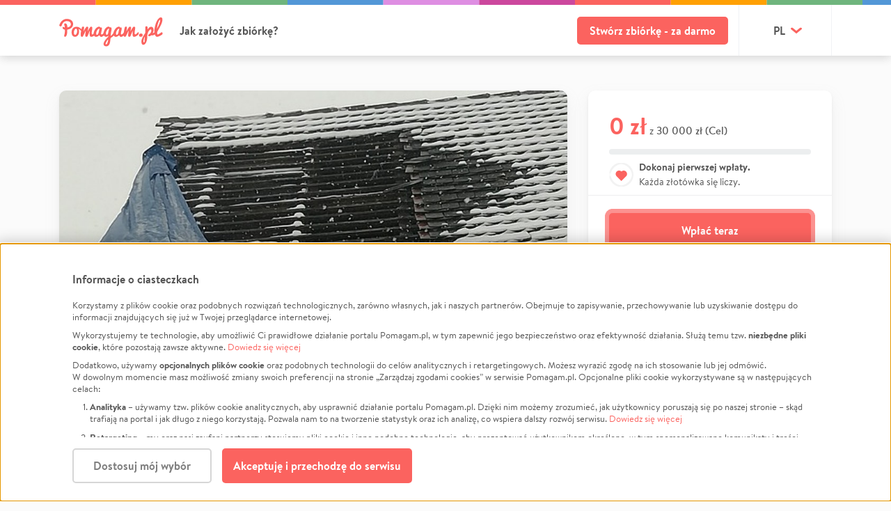

--- FILE ---
content_type: text/css
request_url: https://static.pomagam.pl/static/css/style.c65740a150937496f040.css
body_size: 79804
content:
/*!
 * Bootstrap v4.0.0-alpha.6 (https://getbootstrap.com)
 * Copyright 2011-2017 The Bootstrap Authors
 * Copyright 2011-2017 Twitter, Inc.
 * Licensed under MIT (https://github.com/twbs/bootstrap/blob/master/LICENSE)
 *//*! normalize.css v5.0.0 | MIT License | github.com/necolas/normalize.css */.noUi-target,.noUi-target *{-webkit-touch-callout:none;-webkit-tap-highlight-color:rgba(0,0,0,0);-moz-box-sizing:border-box;box-sizing:border-box;-ms-touch-action:none;touch-action:none;-webkit-user-select:none;-ms-user-select:none;-moz-user-select:none;user-select:none}.noUi-target{position:relative}.noUi-base,.noUi-connects{height:100%;position:relative;width:100%;z-index:1}.noUi-connects{overflow:hidden;z-index:0}.noUi-connect,.noUi-origin{height:100%;position:absolute;right:0;top:0;-ms-transform-origin:0 0;-webkit-transform-origin:0 0;transform-origin:0 0;-webkit-transform-style:preserve-3d;transform-style:flat;width:100%;will-change:transform;z-index:1}.noUi-txt-dir-rtl.noUi-horizontal .noUi-origin{left:0;right:auto}.noUi-vertical .noUi-origin{top:-100%;width:0}.noUi-horizontal .noUi-origin{height:0}.noUi-handle{-webkit-backface-visibility:hidden;backface-visibility:hidden;position:absolute}.noUi-touch-area{height:100%;width:100%}.noUi-state-tap .noUi-connect,.noUi-state-tap .noUi-origin{-webkit-transition:transform .3s;transition:transform .3s}.noUi-state-drag *{cursor:inherit!important}.noUi-horizontal{height:18px}.noUi-horizontal .noUi-handle{height:28px;right:-17px;top:-6px;width:34px}.noUi-vertical{width:18px}.noUi-vertical .noUi-handle{bottom:-17px;height:34px;right:-6px;width:28px}.noUi-txt-dir-rtl.noUi-horizontal .noUi-handle{left:-17px;right:auto}.noUi-target{background:#fafafa;border:1px solid #d3d3d3;border-radius:4px;box-shadow:inset 0 1px 1px #f0f0f0,0 3px 6px -5px #bbb}.noUi-connects{border-radius:3px}.noUi-connect{background:#3fb8af}.noUi-draggable{cursor:ew-resize}.noUi-vertical .noUi-draggable{cursor:ns-resize}.noUi-handle{background:#fff;border:1px solid #d9d9d9;border-radius:3px;box-shadow:inset 0 0 1px #fff,inset 0 1px 7px #ebebeb,0 3px 6px -3px #bbb;cursor:default}.noUi-active{box-shadow:inset 0 0 1px #fff,inset 0 1px 7px #ddd,0 3px 6px -3px #bbb}.noUi-handle:after,.noUi-handle:before{background:#e8e7e6;content:"";display:block;height:14px;left:14px;position:absolute;top:6px;width:1px}.noUi-handle:after{left:17px}.noUi-vertical .noUi-handle:after,.noUi-vertical .noUi-handle:before{height:1px;left:6px;top:14px;width:14px}.noUi-vertical .noUi-handle:after{top:17px}[disabled] .noUi-connect{background:#b8b8b8}[disabled] .noUi-handle,[disabled].noUi-handle,[disabled].noUi-target{cursor:not-allowed}.noUi-pips,.noUi-pips *{-moz-box-sizing:border-box;box-sizing:border-box}.noUi-pips{color:#999;position:absolute}.noUi-value{position:absolute;text-align:center;white-space:nowrap}.noUi-value-sub{color:#ccc;font-size:10px}.noUi-marker{background:#ccc;position:absolute}.noUi-marker-large,.noUi-marker-sub{background:#aaa}.noUi-pips-horizontal{height:80px;left:0;padding:10px 0;top:100%;width:100%}.noUi-value-horizontal{-webkit-transform:translate(-50%,50%);transform:translate(-50%,50%)}.noUi-rtl .noUi-value-horizontal{-webkit-transform:translate(50%,50%);transform:translate(50%,50%)}.noUi-marker-horizontal.noUi-marker{height:5px;margin-left:-1px;width:2px}.noUi-marker-horizontal.noUi-marker-sub{height:10px}.noUi-marker-horizontal.noUi-marker-large{height:15px}.noUi-pips-vertical{height:100%;left:100%;padding:0 10px;top:0}.noUi-value-vertical{padding-left:25px;-webkit-transform:translateY(-50%);transform:translateY(-50%)}.noUi-rtl .noUi-value-vertical{-webkit-transform:translateY(50%);transform:translateY(50%)}.noUi-marker-vertical.noUi-marker{height:2px;margin-top:-1px;width:5px}.noUi-marker-vertical.noUi-marker-sub{width:10px}.noUi-marker-vertical.noUi-marker-large{width:15px}.noUi-tooltip{background:#fff;border:1px solid #d9d9d9;border-radius:3px;color:#000;display:block;padding:5px;position:absolute;text-align:center;white-space:nowrap}.noUi-horizontal .noUi-tooltip{bottom:120%;left:50%;-webkit-transform:translate(-50%);transform:translate(-50%)}.noUi-vertical .noUi-tooltip{right:120%;top:50%;-webkit-transform:translateY(-50%);transform:translateY(-50%)}.noUi-horizontal .noUi-origin>.noUi-tooltip{bottom:10px;left:auto;-webkit-transform:translate(50%);transform:translate(50%)}.noUi-vertical .noUi-origin>.noUi-tooltip{right:28px;top:auto;-webkit-transform:translateY(-18px);transform:translateY(-18px)}html{-ms-text-size-adjust:100%;-webkit-text-size-adjust:100%;font-family:sans-serif;line-height:1.15}body{margin:0}article,aside,footer,header,nav,section{display:block}h1{font-size:2em;margin:.67em 0}figcaption,figure,main{display:block}figure{margin:1em 40px}hr{box-sizing:content-box;height:0;overflow:visible}pre{font-family:monospace,monospace;font-size:1em}a{-webkit-text-decoration-skip:objects;background-color:transparent}a:active,a:hover{outline-width:0}abbr[title]{border-bottom:none;text-decoration:underline;-webkit-text-decoration:underline dotted;text-decoration:underline dotted}b,strong{font-family:brandon_text_bold,sans-serif;font-weight:inherit}code,kbd,samp{font-family:monospace,monospace;font-size:1em}dfn{font-style:italic}mark{background-color:#ff0;color:#000}small{font-size:80%}sub,sup{font-size:75%;line-height:0;position:relative;vertical-align:baseline}sub{bottom:-.25em}sup{top:-.5em}audio,video{display:inline-block}audio:not([controls]){display:none;height:0}img{border-style:none}svg:not(:root){overflow:hidden}button,input,optgroup,select,textarea{font-family:sans-serif;font-size:100%;line-height:1.15;margin:0}button,input{overflow:visible}button,select{text-transform:none}[type=reset],[type=submit],button,html [type=button]{-webkit-appearance:button}[type=button]::-moz-focus-inner,[type=reset]::-moz-focus-inner,[type=submit]::-moz-focus-inner,button::-moz-focus-inner{border-style:none;padding:0}[type=button]:-moz-focusring,[type=reset]:-moz-focusring,[type=submit]:-moz-focusring,button:-moz-focusring{outline:1px dotted ButtonText}fieldset{border:1px solid silver;margin:0 2px;padding:.35em .625em .75em}legend{box-sizing:border-box;color:inherit;display:table;max-width:100%;white-space:normal}progress{display:inline-block;vertical-align:baseline}textarea{overflow:auto}[type=checkbox],[type=radio]{box-sizing:border-box;padding:0}[type=number]::-webkit-inner-spin-button,[type=number]::-webkit-outer-spin-button{height:auto}[type=search]{-webkit-appearance:textfield;outline-offset:-2px}[type=search]::-webkit-search-cancel-button,[type=search]::-webkit-search-decoration{-webkit-appearance:none}::-webkit-file-upload-button{-webkit-appearance:button;font:inherit}details,menu{display:block}summary{display:list-item}canvas{display:inline-block}[hidden],template{display:none}@media print{*,:after,:before,blockquote:first-letter,blockquote:first-line,div:first-letter,div:first-line,li:first-letter,li:first-line,p:first-letter,p:first-line{box-shadow:none!important;text-shadow:none!important}a,a:visited{text-decoration:underline}abbr[title]:after{content:" (" attr(title) ")"}pre{white-space:pre-wrap!important}blockquote,pre{border:1px solid #999;page-break-inside:avoid}thead{display:table-header-group}img,tr{page-break-inside:avoid}h2,h3,p{orphans:3;widows:3}h2,h3{page-break-after:avoid}.navbar{display:none}.badge{border:1px solid #000}.table{border-collapse:collapse!important}.table td,.table th{background-color:#fff!important}.table-bordered td,.table-bordered th{border:1px solid #ddd!important}}html{box-sizing:border-box}*,:after,:before{box-sizing:inherit}html{-ms-overflow-style:scrollbar;-webkit-tap-highlight-color:rgba(0,0,0,0)}body{background-color:#fff;color:#292b2c;font-family:-apple-system,system-ui,BlinkMacSystemFont,Segoe UI,Roboto,Helvetica Neue,Arial,sans-serif;font-size:.875rem;font-weight:400;line-height:1.5}[tabindex="-1"]:focus{outline:none!important}h1,h2,h3,h4,h5,h6{margin-bottom:.5rem;margin-top:0}p{margin-bottom:0;margin-top:0}abbr[data-original-title],abbr[title]{cursor:help}address{font-style:normal;line-height:inherit}address,dl,ol,ul{margin-bottom:1rem}dl,ol,ul{margin-top:0}ol ol,ol ul,ul ol,ul ul{margin-bottom:0}dt{font-weight:700}dd{margin-bottom:.5rem;margin-left:0}blockquote{margin:0 0 1rem}a{color:#fb635f;text-decoration:none}a:focus,a:hover{color:#f91a14;text-decoration:underline}pre{overflow:auto}figure{margin:0 0 1rem}img{vertical-align:middle}[role=button]{cursor:pointer}[role=button],a,area,button,input,label,select,summary,textarea{touch-action:manipulation}table{background-color:transparent;border-collapse:collapse}caption{caption-side:bottom;color:#949494;padding-bottom:.75rem;padding-top:.75rem}caption,th{text-align:left}label{display:inline-block;margin-bottom:.5rem}button:focus{outline:1px dotted;outline:5px auto -webkit-focus-ring-color}button,input,select,textarea{line-height:inherit}input[type=checkbox]:disabled,input[type=radio]:disabled{cursor:not-allowed}input[type=date],input[type=datetime-local],input[type=month],input[type=time]{-webkit-appearance:listbox}fieldset{border:0;margin:0;min-width:0;padding:0}legend{display:block;font-size:1.5rem;line-height:inherit;margin-bottom:.5rem;padding:0;width:100%}input[type=search]{-webkit-appearance:none}output{display:inline-block}[hidden]{display:none!important}.h1,.h2,.h3,.h4,.h5,.h6,h1,h2,h3,h4,h5,h6{color:inherit;font-family:inherit;font-weight:500;line-height:1.1;margin-bottom:.5rem}.h1,h1{font-size:2.5rem}.h2,h2{font-size:2rem}.h3,.h4,h3,h4{font-size:1.5rem}.h5,h5{font-size:1.25rem}.h6,h6{font-size:1rem}.lead{font-size:1.25rem;font-weight:300}.display-1{font-size:6rem}.display-1,.display-2{font-weight:300;line-height:1.1}.display-2{font-size:5.5rem}.display-3{font-size:4.5rem}.display-3,.display-4{font-weight:300;line-height:1.1}.display-4{font-size:3.5rem}hr{border:0;border-top:1px solid #f2f2f2;margin-bottom:1rem;margin-top:1rem}.small,small{font-size:90%;font-weight:400}.mark,mark{background-color:#fcf8e3;padding:.2em}.list-inline,.list-unstyled{list-style:none;padding-left:0}.list-inline-item{display:inline-block}.list-inline-item:not(:last-child){margin-right:5px}.initialism{font-size:90%;text-transform:uppercase}.blockquote{border-left:.25rem solid #eceeef;font-size:1.09375rem;margin-bottom:1rem;padding:.5rem 1rem}.blockquote-footer{color:#949494;display:block;font-size:80%}.blockquote-footer:before{content:"\2014 \00A0"}.blockquote-reverse{border-left:0;border-right:.25rem solid #eceeef;padding-left:0;padding-right:1rem;text-align:right}.blockquote-reverse .blockquote-footer:before{content:""}.blockquote-reverse .blockquote-footer:after{content:"\00A0 \2014"}.img-fluid,.img-thumbnail{height:auto;max-width:100%}.img-thumbnail{background-color:#fff;border:1px solid #ddd;border-radius:5px;padding:.25rem;transition:all .2s ease-in-out}.figure{display:inline-block}.figure-img{line-height:1;margin-bottom:.5rem}.figure-caption{color:#949494;font-size:90%}code,kbd,pre,samp{font-family:Menlo,Monaco,Consolas,Liberation Mono,Courier New,monospace}code{background-color:#f7f7f9;border-radius:5px;color:#bd4147;font-size:90%;padding:.2rem .4rem}a>code{background-color:inherit;color:inherit;padding:0}kbd{background-color:#292b2c;border-radius:3px;color:#fff;font-size:90%;padding:.2rem .4rem}kbd kbd{font-size:100%;font-weight:700;padding:0}pre{color:#292b2c;display:block;font-size:90%;margin-bottom:1rem;margin-top:0}pre code{background-color:transparent;border-radius:0;color:inherit;font-size:inherit;padding:0}.pre-scrollable{max-height:340px;overflow-y:scroll}.container{margin-left:auto;margin-right:auto;padding-left:15px;padding-right:15px;position:relative}@media (min-width:576px){.container{padding-left:15px;padding-right:15px}}@media (min-width:768px){.container{padding-left:15px;padding-right:15px}}@media (min-width:992px){.container{padding-left:15px;padding-right:15px}}@media (min-width:1200px){.container{padding-left:15px;padding-right:15px}}@media (min-width:576px){.container{max-width:100%;width:540px}}@media (min-width:768px){.container{max-width:100%;width:720px}}@media (min-width:992px){.container{max-width:100%;width:960px}}@media (min-width:1200px){.container{max-width:100%;width:1140px}}.container-fluid{margin-left:auto;margin-right:auto;padding-left:15px;padding-right:15px;position:relative}@media (min-width:576px){.container-fluid{padding-left:15px;padding-right:15px}}@media (min-width:768px){.container-fluid{padding-left:15px;padding-right:15px}}@media (min-width:992px){.container-fluid{padding-left:15px;padding-right:15px}}@media (min-width:1200px){.container-fluid{padding-left:15px;padding-right:15px}}.row{display:flex;flex-wrap:wrap;margin-left:-15px;margin-right:-15px}@media (min-width:576px){.row{margin-left:-15px;margin-right:-15px}}@media (min-width:768px){.row{margin-left:-15px;margin-right:-15px}}@media (min-width:992px){.row{margin-left:-15px;margin-right:-15px}}@media (min-width:1200px){.row{margin-left:-15px;margin-right:-15px}}.no-gutters{margin-left:0;margin-right:0}.no-gutters>.col,.no-gutters>[class*=col-]{padding-left:0;padding-right:0}.col,.col-1,.col-10,.col-11,.col-12,.col-2,.col-3,.col-4,.col-5,.col-6,.col-7,.col-8,.col-9,.col-lg,.col-lg-1,.col-lg-10,.col-lg-11,.col-lg-12,.col-lg-2,.col-lg-3,.col-lg-4,.col-lg-5,.col-lg-6,.col-lg-7,.col-lg-8,.col-lg-9,.col-md,.col-md-1,.col-md-10,.col-md-11,.col-md-12,.col-md-2,.col-md-3,.col-md-4,.col-md-5,.col-md-6,.col-md-7,.col-md-8,.col-md-9,.col-sm,.col-sm-1,.col-sm-10,.col-sm-11,.col-sm-12,.col-sm-2,.col-sm-3,.col-sm-4,.col-sm-5,.col-sm-6,.col-sm-7,.col-sm-8,.col-sm-9,.col-xl,.col-xl-1,.col-xl-10,.col-xl-11,.col-xl-12,.col-xl-2,.col-xl-3,.col-xl-4,.col-xl-5,.col-xl-6,.col-xl-7,.col-xl-8,.col-xl-9{min-height:1px;padding-left:15px;padding-right:15px;position:relative;width:100%}@media (min-width:576px){.col,.col-1,.col-10,.col-11,.col-12,.col-2,.col-3,.col-4,.col-5,.col-6,.col-7,.col-8,.col-9,.col-lg,.col-lg-1,.col-lg-10,.col-lg-11,.col-lg-12,.col-lg-2,.col-lg-3,.col-lg-4,.col-lg-5,.col-lg-6,.col-lg-7,.col-lg-8,.col-lg-9,.col-md,.col-md-1,.col-md-10,.col-md-11,.col-md-12,.col-md-2,.col-md-3,.col-md-4,.col-md-5,.col-md-6,.col-md-7,.col-md-8,.col-md-9,.col-sm,.col-sm-1,.col-sm-10,.col-sm-11,.col-sm-12,.col-sm-2,.col-sm-3,.col-sm-4,.col-sm-5,.col-sm-6,.col-sm-7,.col-sm-8,.col-sm-9,.col-xl,.col-xl-1,.col-xl-10,.col-xl-11,.col-xl-12,.col-xl-2,.col-xl-3,.col-xl-4,.col-xl-5,.col-xl-6,.col-xl-7,.col-xl-8,.col-xl-9{padding-left:15px;padding-right:15px}}@media (min-width:768px){.col,.col-1,.col-10,.col-11,.col-12,.col-2,.col-3,.col-4,.col-5,.col-6,.col-7,.col-8,.col-9,.col-lg,.col-lg-1,.col-lg-10,.col-lg-11,.col-lg-12,.col-lg-2,.col-lg-3,.col-lg-4,.col-lg-5,.col-lg-6,.col-lg-7,.col-lg-8,.col-lg-9,.col-md,.col-md-1,.col-md-10,.col-md-11,.col-md-12,.col-md-2,.col-md-3,.col-md-4,.col-md-5,.col-md-6,.col-md-7,.col-md-8,.col-md-9,.col-sm,.col-sm-1,.col-sm-10,.col-sm-11,.col-sm-12,.col-sm-2,.col-sm-3,.col-sm-4,.col-sm-5,.col-sm-6,.col-sm-7,.col-sm-8,.col-sm-9,.col-xl,.col-xl-1,.col-xl-10,.col-xl-11,.col-xl-12,.col-xl-2,.col-xl-3,.col-xl-4,.col-xl-5,.col-xl-6,.col-xl-7,.col-xl-8,.col-xl-9{padding-left:15px;padding-right:15px}}@media (min-width:992px){.col,.col-1,.col-10,.col-11,.col-12,.col-2,.col-3,.col-4,.col-5,.col-6,.col-7,.col-8,.col-9,.col-lg,.col-lg-1,.col-lg-10,.col-lg-11,.col-lg-12,.col-lg-2,.col-lg-3,.col-lg-4,.col-lg-5,.col-lg-6,.col-lg-7,.col-lg-8,.col-lg-9,.col-md,.col-md-1,.col-md-10,.col-md-11,.col-md-12,.col-md-2,.col-md-3,.col-md-4,.col-md-5,.col-md-6,.col-md-7,.col-md-8,.col-md-9,.col-sm,.col-sm-1,.col-sm-10,.col-sm-11,.col-sm-12,.col-sm-2,.col-sm-3,.col-sm-4,.col-sm-5,.col-sm-6,.col-sm-7,.col-sm-8,.col-sm-9,.col-xl,.col-xl-1,.col-xl-10,.col-xl-11,.col-xl-12,.col-xl-2,.col-xl-3,.col-xl-4,.col-xl-5,.col-xl-6,.col-xl-7,.col-xl-8,.col-xl-9{padding-left:15px;padding-right:15px}}@media (min-width:1200px){.col,.col-1,.col-10,.col-11,.col-12,.col-2,.col-3,.col-4,.col-5,.col-6,.col-7,.col-8,.col-9,.col-lg,.col-lg-1,.col-lg-10,.col-lg-11,.col-lg-12,.col-lg-2,.col-lg-3,.col-lg-4,.col-lg-5,.col-lg-6,.col-lg-7,.col-lg-8,.col-lg-9,.col-md,.col-md-1,.col-md-10,.col-md-11,.col-md-12,.col-md-2,.col-md-3,.col-md-4,.col-md-5,.col-md-6,.col-md-7,.col-md-8,.col-md-9,.col-sm,.col-sm-1,.col-sm-10,.col-sm-11,.col-sm-12,.col-sm-2,.col-sm-3,.col-sm-4,.col-sm-5,.col-sm-6,.col-sm-7,.col-sm-8,.col-sm-9,.col-xl,.col-xl-1,.col-xl-10,.col-xl-11,.col-xl-12,.col-xl-2,.col-xl-3,.col-xl-4,.col-xl-5,.col-xl-6,.col-xl-7,.col-xl-8,.col-xl-9{padding-left:15px;padding-right:15px}}.col{flex-basis:0;flex-grow:1;max-width:100%}.col-auto{flex:0 0 auto;width:auto}.col-1{flex:0 0 8.33333%;max-width:8.33333%}.col-2{flex:0 0 16.66667%;max-width:16.66667%}.col-3{flex:0 0 25%;max-width:25%}.col-4{flex:0 0 33.33333%;max-width:33.33333%}.col-5{flex:0 0 41.66667%;max-width:41.66667%}.col-6{flex:0 0 50%;max-width:50%}.col-7{flex:0 0 58.33333%;max-width:58.33333%}.col-8{flex:0 0 66.66667%;max-width:66.66667%}.col-9{flex:0 0 75%;max-width:75%}.col-10{flex:0 0 83.33333%;max-width:83.33333%}.col-11{flex:0 0 91.66667%;max-width:91.66667%}.col-12{flex:0 0 100%;max-width:100%}.pull-0{right:auto}.pull-1{right:8.33333%}.pull-2{right:16.66667%}.pull-3{right:25%}.pull-4{right:33.33333%}.pull-5{right:41.66667%}.pull-6{right:50%}.pull-7{right:58.33333%}.pull-8{right:66.66667%}.pull-9{right:75%}.pull-10{right:83.33333%}.pull-11{right:91.66667%}.pull-12{right:100%}.push-0{left:auto}.push-1{left:8.33333%}.push-2{left:16.66667%}.push-3{left:25%}.push-4{left:33.33333%}.push-5{left:41.66667%}.push-6{left:50%}.push-7{left:58.33333%}.push-8{left:66.66667%}.push-9{left:75%}.push-10{left:83.33333%}.push-11{left:91.66667%}.push-12{left:100%}.offset-1{margin-left:8.33333%}.offset-2{margin-left:16.66667%}.offset-3{margin-left:25%}.offset-4{margin-left:33.33333%}.offset-5{margin-left:41.66667%}.offset-6{margin-left:50%}.offset-7{margin-left:58.33333%}.offset-8{margin-left:66.66667%}.offset-9{margin-left:75%}.offset-10{margin-left:83.33333%}.offset-11{margin-left:91.66667%}@media (min-width:576px){.col-sm{flex-basis:0;flex-grow:1;max-width:100%}.col-sm-auto{flex:0 0 auto;width:auto}.col-sm-1{flex:0 0 8.33333%;max-width:8.33333%}.col-sm-2{flex:0 0 16.66667%;max-width:16.66667%}.col-sm-3{flex:0 0 25%;max-width:25%}.col-sm-4{flex:0 0 33.33333%;max-width:33.33333%}.col-sm-5{flex:0 0 41.66667%;max-width:41.66667%}.col-sm-6{flex:0 0 50%;max-width:50%}.col-sm-7{flex:0 0 58.33333%;max-width:58.33333%}.col-sm-8{flex:0 0 66.66667%;max-width:66.66667%}.col-sm-9{flex:0 0 75%;max-width:75%}.col-sm-10{flex:0 0 83.33333%;max-width:83.33333%}.col-sm-11{flex:0 0 91.66667%;max-width:91.66667%}.col-sm-12{flex:0 0 100%;max-width:100%}.pull-sm-0{right:auto}.pull-sm-1{right:8.33333%}.pull-sm-2{right:16.66667%}.pull-sm-3{right:25%}.pull-sm-4{right:33.33333%}.pull-sm-5{right:41.66667%}.pull-sm-6{right:50%}.pull-sm-7{right:58.33333%}.pull-sm-8{right:66.66667%}.pull-sm-9{right:75%}.pull-sm-10{right:83.33333%}.pull-sm-11{right:91.66667%}.pull-sm-12{right:100%}.push-sm-0{left:auto}.push-sm-1{left:8.33333%}.push-sm-2{left:16.66667%}.push-sm-3{left:25%}.push-sm-4{left:33.33333%}.push-sm-5{left:41.66667%}.push-sm-6{left:50%}.push-sm-7{left:58.33333%}.push-sm-8{left:66.66667%}.push-sm-9{left:75%}.push-sm-10{left:83.33333%}.push-sm-11{left:91.66667%}.push-sm-12{left:100%}.offset-sm-0{margin-left:0}.offset-sm-1{margin-left:8.33333%}.offset-sm-2{margin-left:16.66667%}.offset-sm-3{margin-left:25%}.offset-sm-4{margin-left:33.33333%}.offset-sm-5{margin-left:41.66667%}.offset-sm-6{margin-left:50%}.offset-sm-7{margin-left:58.33333%}.offset-sm-8{margin-left:66.66667%}.offset-sm-9{margin-left:75%}.offset-sm-10{margin-left:83.33333%}.offset-sm-11{margin-left:91.66667%}}@media (min-width:768px){.col-md{flex-basis:0;flex-grow:1;max-width:100%}.col-md-auto{flex:0 0 auto;width:auto}.col-md-1{flex:0 0 8.33333%;max-width:8.33333%}.col-md-2{flex:0 0 16.66667%;max-width:16.66667%}.col-md-3{flex:0 0 25%;max-width:25%}.col-md-4{flex:0 0 33.33333%;max-width:33.33333%}.col-md-5{flex:0 0 41.66667%;max-width:41.66667%}.col-md-6{flex:0 0 50%;max-width:50%}.col-md-7{flex:0 0 58.33333%;max-width:58.33333%}.col-md-8{flex:0 0 66.66667%;max-width:66.66667%}.col-md-9{flex:0 0 75%;max-width:75%}.col-md-10{flex:0 0 83.33333%;max-width:83.33333%}.col-md-11{flex:0 0 91.66667%;max-width:91.66667%}.col-md-12{flex:0 0 100%;max-width:100%}.pull-md-0{right:auto}.pull-md-1{right:8.33333%}.pull-md-2{right:16.66667%}.pull-md-3{right:25%}.pull-md-4{right:33.33333%}.pull-md-5{right:41.66667%}.pull-md-6{right:50%}.pull-md-7{right:58.33333%}.pull-md-8{right:66.66667%}.pull-md-9{right:75%}.pull-md-10{right:83.33333%}.pull-md-11{right:91.66667%}.pull-md-12{right:100%}.push-md-0{left:auto}.push-md-1{left:8.33333%}.push-md-2{left:16.66667%}.push-md-3{left:25%}.push-md-4{left:33.33333%}.push-md-5{left:41.66667%}.push-md-6{left:50%}.push-md-7{left:58.33333%}.push-md-8{left:66.66667%}.push-md-9{left:75%}.push-md-10{left:83.33333%}.push-md-11{left:91.66667%}.push-md-12{left:100%}.offset-md-0{margin-left:0}.offset-md-1{margin-left:8.33333%}.offset-md-2{margin-left:16.66667%}.offset-md-3{margin-left:25%}.offset-md-4{margin-left:33.33333%}.offset-md-5{margin-left:41.66667%}.offset-md-6{margin-left:50%}.offset-md-7{margin-left:58.33333%}.offset-md-8{margin-left:66.66667%}.offset-md-9{margin-left:75%}.offset-md-10{margin-left:83.33333%}.offset-md-11{margin-left:91.66667%}}@media (min-width:992px){.col-lg{flex-basis:0;flex-grow:1;max-width:100%}.col-lg-auto{flex:0 0 auto;width:auto}.col-lg-1{flex:0 0 8.33333%;max-width:8.33333%}.col-lg-2{flex:0 0 16.66667%;max-width:16.66667%}.col-lg-3{flex:0 0 25%;max-width:25%}.col-lg-4{flex:0 0 33.33333%;max-width:33.33333%}.col-lg-5{flex:0 0 41.66667%;max-width:41.66667%}.col-lg-6{flex:0 0 50%;max-width:50%}.col-lg-7{flex:0 0 58.33333%;max-width:58.33333%}.col-lg-8{flex:0 0 66.66667%;max-width:66.66667%}.col-lg-9{flex:0 0 75%;max-width:75%}.col-lg-10{flex:0 0 83.33333%;max-width:83.33333%}.col-lg-11{flex:0 0 91.66667%;max-width:91.66667%}.col-lg-12{flex:0 0 100%;max-width:100%}.pull-lg-0{right:auto}.pull-lg-1{right:8.33333%}.pull-lg-2{right:16.66667%}.pull-lg-3{right:25%}.pull-lg-4{right:33.33333%}.pull-lg-5{right:41.66667%}.pull-lg-6{right:50%}.pull-lg-7{right:58.33333%}.pull-lg-8{right:66.66667%}.pull-lg-9{right:75%}.pull-lg-10{right:83.33333%}.pull-lg-11{right:91.66667%}.pull-lg-12{right:100%}.push-lg-0{left:auto}.push-lg-1{left:8.33333%}.push-lg-2{left:16.66667%}.push-lg-3{left:25%}.push-lg-4{left:33.33333%}.push-lg-5{left:41.66667%}.push-lg-6{left:50%}.push-lg-7{left:58.33333%}.push-lg-8{left:66.66667%}.push-lg-9{left:75%}.push-lg-10{left:83.33333%}.push-lg-11{left:91.66667%}.push-lg-12{left:100%}.offset-lg-0{margin-left:0}.offset-lg-1{margin-left:8.33333%}.offset-lg-2{margin-left:16.66667%}.offset-lg-3{margin-left:25%}.offset-lg-4{margin-left:33.33333%}.offset-lg-5{margin-left:41.66667%}.offset-lg-6{margin-left:50%}.offset-lg-7{margin-left:58.33333%}.offset-lg-8{margin-left:66.66667%}.offset-lg-9{margin-left:75%}.offset-lg-10{margin-left:83.33333%}.offset-lg-11{margin-left:91.66667%}}@media (min-width:1200px){.col-xl{flex-basis:0;flex-grow:1;max-width:100%}.col-xl-auto{flex:0 0 auto;width:auto}.col-xl-1{flex:0 0 8.33333%;max-width:8.33333%}.col-xl-2{flex:0 0 16.66667%;max-width:16.66667%}.col-xl-3{flex:0 0 25%;max-width:25%}.col-xl-4{flex:0 0 33.33333%;max-width:33.33333%}.col-xl-5{flex:0 0 41.66667%;max-width:41.66667%}.col-xl-6{flex:0 0 50%;max-width:50%}.col-xl-7{flex:0 0 58.33333%;max-width:58.33333%}.col-xl-8{flex:0 0 66.66667%;max-width:66.66667%}.col-xl-9{flex:0 0 75%;max-width:75%}.col-xl-10{flex:0 0 83.33333%;max-width:83.33333%}.col-xl-11{flex:0 0 91.66667%;max-width:91.66667%}.col-xl-12{flex:0 0 100%;max-width:100%}.pull-xl-0{right:auto}.pull-xl-1{right:8.33333%}.pull-xl-2{right:16.66667%}.pull-xl-3{right:25%}.pull-xl-4{right:33.33333%}.pull-xl-5{right:41.66667%}.pull-xl-6{right:50%}.pull-xl-7{right:58.33333%}.pull-xl-8{right:66.66667%}.pull-xl-9{right:75%}.pull-xl-10{right:83.33333%}.pull-xl-11{right:91.66667%}.pull-xl-12{right:100%}.push-xl-0{left:auto}.push-xl-1{left:8.33333%}.push-xl-2{left:16.66667%}.push-xl-3{left:25%}.push-xl-4{left:33.33333%}.push-xl-5{left:41.66667%}.push-xl-6{left:50%}.push-xl-7{left:58.33333%}.push-xl-8{left:66.66667%}.push-xl-9{left:75%}.push-xl-10{left:83.33333%}.push-xl-11{left:91.66667%}.push-xl-12{left:100%}.offset-xl-0{margin-left:0}.offset-xl-1{margin-left:8.33333%}.offset-xl-2{margin-left:16.66667%}.offset-xl-3{margin-left:25%}.offset-xl-4{margin-left:33.33333%}.offset-xl-5{margin-left:41.66667%}.offset-xl-6{margin-left:50%}.offset-xl-7{margin-left:58.33333%}.offset-xl-8{margin-left:66.66667%}.offset-xl-9{margin-left:75%}.offset-xl-10{margin-left:83.33333%}.offset-xl-11{margin-left:91.66667%}}.table{margin-bottom:1rem;max-width:100%;width:100%}.table td,.table th{border-top:1px solid #eceeef;padding:.75rem;vertical-align:top}.table thead th{border-bottom:2px solid #eceeef;vertical-align:bottom}.table tbody+tbody{border-top:2px solid #eceeef}.table .table{background-color:#fff}.table-sm td,.table-sm th{padding:.3rem}.table-bordered,.table-bordered td,.table-bordered th{border:1px solid #eceeef}.table-bordered thead td,.table-bordered thead th{border-bottom-width:2px}.table-striped tbody tr:nth-of-type(odd){background-color:rgba(0,0,0,.05)}.table-active,.table-active>td,.table-active>th,.table-hover .table-active:hover,.table-hover .table-active:hover>td,.table-hover .table-active:hover>th,.table-hover tbody tr:hover{background-color:rgba(0,0,0,.075)}.table-success,.table-success>td,.table-success>th{background-color:#dff0d8}.table-hover .table-success:hover,.table-hover .table-success:hover>td,.table-hover .table-success:hover>th{background-color:#d0e9c6}.table-info,.table-info>td,.table-info>th{background-color:#d9edf7}.table-hover .table-info:hover,.table-hover .table-info:hover>td,.table-hover .table-info:hover>th{background-color:#c4e3f3}.table-warning,.table-warning>td,.table-warning>th{background-color:#fcf8e3}.table-hover .table-warning:hover,.table-hover .table-warning:hover>td,.table-hover .table-warning:hover>th{background-color:#faf2cc}.table-danger,.table-danger>td,.table-danger>th{background-color:#f2dede}.table-hover .table-danger:hover,.table-hover .table-danger:hover>td,.table-hover .table-danger:hover>th{background-color:#ebcccc}.thead-inverse th{background-color:#292b2c;color:#fff}.thead-default th{background-color:#eceeef;color:#464a4c}.table-inverse{background-color:#292b2c;color:#fff}.table-inverse td,.table-inverse th,.table-inverse thead th{border-color:#fff}.table-inverse.table-bordered{border:0}.table-responsive{-ms-overflow-style:-ms-autohiding-scrollbar;display:block;overflow-x:auto;width:100%}.table-responsive.table-bordered{border:0}.form-control{background-clip:padding-box;background-color:#fff;background-image:none;border:1px solid #f2f2f2;border-radius:5px;color:#464a4c;display:block;font-size:.875rem;line-height:1.25;padding:.5rem .75rem;transition:border-color .15s ease-in-out,box-shadow .15s ease-in-out;width:100%}.form-control::-ms-expand{background-color:transparent;border:0}.form-control:focus{background-color:#fff;border-color:#5cb3fd;color:#464a4c;outline:none}.form-control::-moz-placeholder{color:#949494;opacity:1}.form-control::placeholder{color:#949494;opacity:1}.form-control:disabled,.form-control[readonly]{background-color:#eceeef;opacity:1}.form-control:disabled{cursor:not-allowed}select.form-control:not([size]):not([multiple]){height:calc(2.09375rem + 2px)}select.form-control:focus::-ms-value{background-color:#fff;color:#464a4c}.form-control-file,.form-control-range{display:block}.col-form-label{margin-bottom:0;padding-bottom:calc(.5rem - 2px);padding-top:calc(.5rem - 2px)}.col-form-label-lg{font-size:1.125rem;padding-bottom:calc(.75rem - 2px);padding-top:calc(.75rem - 2px)}.col-form-label-sm{font-size:.875rem;padding-bottom:calc(.25rem - 2px);padding-top:calc(.25rem - 2px)}.col-form-legend{font-size:.875rem}.col-form-legend,.form-control-static{margin-bottom:0;padding-bottom:.5rem;padding-top:.5rem}.form-control-static{border:solid transparent;border-width:1px 0;line-height:1.25}.form-control-static.form-control-lg,.form-control-static.form-control-sm,.input-group-lg>.form-control-static.form-control,.input-group-lg>.form-control-static.input-group-addon,.input-group-lg>.input-group-btn>.form-control-static.btn,.input-group-sm>.form-control-static.form-control,.input-group-sm>.form-control-static.input-group-addon,.input-group-sm>.input-group-btn>.form-control-static.btn{padding-left:0;padding-right:0}.form-control-sm,.input-group-sm>.form-control,.input-group-sm>.input-group-addon,.input-group-sm>.input-group-btn>.btn{border-radius:3px;font-size:.875rem;padding:.25rem .5rem}.input-group-sm>.input-group-btn>select.btn:not([size]):not([multiple]),.input-group-sm>select.form-control:not([size]):not([multiple]),.input-group-sm>select.input-group-addon:not([size]):not([multiple]),select.form-control-sm:not([size]):not([multiple]){height:1.8125rem}.form-control-lg,.input-group-lg>.form-control,.input-group-lg>.input-group-addon,.input-group-lg>.input-group-btn>.btn{border-radius:5px;font-size:1.125rem;padding:.75rem 1.5rem}.input-group-lg>.input-group-btn>select.btn:not([size]):not([multiple]),.input-group-lg>select.form-control:not([size]):not([multiple]),.input-group-lg>select.input-group-addon:not([size]):not([multiple]),select.form-control-lg:not([size]):not([multiple]){height:3rem}.form-group{margin-bottom:1rem}.form-text{display:block;margin-top:.25rem}.form-check{display:block;margin-bottom:.5rem;position:relative}.form-check.disabled .form-check-label{color:#949494;cursor:not-allowed}.form-check-label{cursor:pointer;margin-bottom:0;padding-left:1.25rem}.form-check-input{margin-left:-1.25rem;margin-top:.25rem;position:absolute}.form-check-input:only-child{position:static}.form-check-inline{display:inline-block}.form-check-inline .form-check-label{vertical-align:middle}.form-check-inline+.form-check-inline{margin-left:.75rem}.form-control-feedback{margin-top:.25rem}.form-control-danger,.form-control-success,.form-control-warning{background-position:center right .52344rem;background-repeat:no-repeat;background-size:1.04688rem 1.04688rem;padding-right:2.25rem}.has-success .col-form-label,.has-success .custom-control,.has-success .form-check-label,.has-success .form-control-feedback,.has-success .form-control-label{color:#3fb77b}.has-success .form-control{border-color:#3fb77b}.has-success .input-group-addon{background-color:#d2f0e1;border-color:#3fb77b;color:#3fb77b}.has-success .form-control-success{background-image:url("data:image/svg+xml;charset=utf8,%3Csvg xmlns='http://www.w3.org/2000/svg' viewBox='0 0 8 8'%3E%3Cpath fill='%233FB77B' d='M2.3 6.73L.6 4.53c-.4-1.04.46-1.4 1.1-.8l1.1 1.4 3.4-3.8c.6-.63 1.6-.27 1.2.7l-4 4.6c-.43.5-.8.4-1.1.1z'/%3E%3C/svg%3E")}.has-warning .col-form-label,.has-warning .custom-control,.has-warning .form-check-label,.has-warning .form-control-feedback,.has-warning .form-control-label{color:#ff9500}.has-warning .form-control{border-color:#ff9500}.has-warning .input-group-addon{background-color:#ffeacc;border-color:#ff9500;color:#ff9500}.has-warning .form-control-warning{background-image:url("data:image/svg+xml;charset=utf8,%3Csvg xmlns='http://www.w3.org/2000/svg' viewBox='0 0 8 8'%3E%3Cpath fill='%23FF9500' d='M4.4 5.324h-.8v-2.46h.8zm0 1.42h-.8V5.89h.8zM3.76.63L.04 7.075c-.115.2.016.425.26.426h7.397c.242 0 .372-.226.258-.426C6.726 4.924 5.47 2.79 4.253.63c-.113-.174-.39-.174-.494 0z'/%3E%3C/svg%3E")}.has-danger .col-form-label,.has-danger .custom-control,.has-danger .form-check-label,.has-danger .form-control-feedback,.has-danger .form-control-label{color:#fb635f}.has-danger .form-control{border-color:#fb635f}.has-danger .input-group-addon{background-color:#fff;border-color:#fb635f;color:#fb635f}.has-danger .form-control-danger{background-image:url("data:image/svg+xml;charset=utf8,%3Csvg xmlns='http://www.w3.org/2000/svg' fill='%23FB635F' viewBox='-2 -2 7 7'%3E%3Cpath stroke='%23d9534f' d='M0 0l3 3m0-3L0 3'/%3E%3Ccircle r='.5'/%3E%3Ccircle cx='3' r='.5'/%3E%3Ccircle cy='3' r='.5'/%3E%3Ccircle cx='3' cy='3' r='.5'/%3E%3C/svg%3E")}.form-inline{align-items:center;display:flex;flex-flow:row wrap}.form-inline .form-check{width:100%}@media (min-width:576px){.form-inline label{justify-content:center}.form-inline .form-group,.form-inline label{align-items:center;display:flex;margin-bottom:0}.form-inline .form-group{flex:0 0 auto;flex-flow:row wrap}.form-inline .form-control{display:inline-block;vertical-align:middle;width:auto}.form-inline .form-control-static{display:inline-block}.form-inline .input-group{width:auto}.form-inline .form-control-label{margin-bottom:0;vertical-align:middle}.form-inline .form-check{align-items:center;display:flex;justify-content:center;margin-bottom:0;margin-top:0;width:auto}.form-inline .form-check-label{padding-left:0}.form-inline .form-check-input{margin-left:0;margin-right:.25rem;margin-top:0;position:relative}.form-inline .custom-control{align-items:center;display:flex;justify-content:center;padding-left:0}.form-inline .custom-control-indicator{display:inline-block;margin-right:.25rem;position:static;vertical-align:text-bottom}.form-inline .has-feedback .form-control-feedback{top:0}}.btn{align-items:center;border:2px solid transparent;border-radius:5px;color:#565656;cursor:pointer;display:inline-flex;font-family:brandon_text_bold,sans-serif;font-size:.875rem;font-weight:400;justify-content:center;line-height:inherit;padding:7.5px 1rem;text-align:center;transition:all .2s ease-in-out;-webkit-user-select:none;-moz-user-select:none;user-select:none;vertical-align:middle;white-space:nowrap}.btn:focus,.btn:hover{text-decoration:none}.btn:hover{color:#565656}.btn.focus,.btn:focus{box-shadow:0 0 0 2px rgba(2,117,216,.25);color:#565656;outline:0}.btn.disabled,.btn:disabled{cursor:not-allowed;opacity:.65}.btn.active,.btn:active{background-image:none}.btn.cloud-new-msg:not(.disabled):hover,.btn:not(.disabled).bg-danger:hover,.color-profile .btn.pick-color:not(.disabled):hover,.dashboard .conversation-menu-container .conversations-menu .conversation-list .new-item .btn.images:not(.disabled):hover:before,.dashboard .conversation-menu-container .conversations-menu .conversation-list li.btn.active:not(.disabled):hover:before,.dashboard.profile .profile-header .btn.profile-head-back-up:not(.disabled):hover{background-color:#fb635f}.btn:not(.disabled).btn-outline:hover{border-color:#fb635f}.btn[class*=bg-color],.btn[class*=bg-color].focus,.btn[class*=bg-color]:focus,.btn[class*=bg-color]:hover{color:#fff}button.btn{display:block}fieldset[disabled] a.btn{pointer-events:none}.btn-primary{background-color:#0275d8;border-color:#0275d8;color:#fff}.btn-primary:hover{background-color:#025aa5;border-color:#01549b;color:#fff}.btn-primary.focus,.btn-primary:focus{box-shadow:0 0 0 2px rgba(2,117,216,.5);color:#fff}.btn-primary.disabled,.btn-primary:disabled{background-color:#0275d8;border-color:#0275d8}.btn-primary.active,.btn-primary:active,.show>.btn-primary.dropdown-toggle{background-color:#025aa5;background-image:none;border-color:#01549b;color:#fff}.btn-secondary{background-color:#fff;border-color:#ccc;color:#292b2c}.btn-secondary:hover{background-color:#e6e6e6;border-color:#adadad;color:#292b2c}.btn-secondary.focus,.btn-secondary:focus{box-shadow:0 0 0 2px hsla(0,0%,80%,.5);color:#292b2c}.btn-secondary.disabled,.btn-secondary:disabled{background-color:#fff;border-color:#ccc}.btn-secondary.active,.btn-secondary:active,.show>.btn-secondary.dropdown-toggle{background-color:#e6e6e6;background-image:none;border-color:#adadad;color:#292b2c}.btn-info{background-color:#5bc0de;border-color:#5bc0de;color:#fff}.btn-info:hover{background-color:#31b0d5;border-color:#2aabd2;color:#fff}.btn-info.focus,.btn-info:focus{box-shadow:0 0 0 2px rgba(91,192,222,.5);color:#fff}.btn-info.disabled,.btn-info:disabled{background-color:#5bc0de;border-color:#5bc0de}.btn-info.active,.btn-info:active,.show>.btn-info.dropdown-toggle{background-color:#31b0d5;background-image:none;border-color:#2aabd2;color:#fff}.btn-success{background-color:#3fb77b;border-color:#3fb77b;color:#fff}.btn-success:hover{background-color:#329162;border-color:#2f895c;color:#fff}.btn-success.focus,.btn-success:focus{box-shadow:0 0 0 2px rgba(63,183,123,.5);color:#fff}.btn-success.disabled,.btn-success:disabled{background-color:#3fb77b;border-color:#3fb77b}.btn-success.active,.btn-success:active,.show>.btn-success.dropdown-toggle{background-color:#329162;background-image:none;border-color:#2f895c;color:#fff}.btn-warning{background-color:#ff9500;border-color:#ff9500;color:#fff}.btn-warning:hover{background-color:#c70;border-color:#c27100;color:#fff}.btn-warning.focus,.btn-warning:focus{box-shadow:0 0 0 2px rgba(255,149,0,.5);color:#fff}.btn-warning.disabled,.btn-warning:disabled{background-color:#ff9500;border-color:#ff9500}.btn-warning.active,.btn-warning:active,.show>.btn-warning.dropdown-toggle{background-color:#c70;background-image:none;border-color:#c27100;color:#fff}.btn-danger,.btn-red,.dashboard .conversation-box .conversation-header .conversation-buttons .btn.active{background-color:#fb635f;border-color:#fb635f;color:#fff}.btn-danger:hover,.btn-red:hover,.dashboard .conversation-box .conversation-header .conversation-buttons .btn.active:hover{background-color:#fa322d;border-color:#fa2923;color:#fff}.btn-danger.focus,.btn-danger:focus,.btn-red.focus,.btn-red:focus,.dashboard .conversation-box .conversation-header .conversation-buttons .btn.active:focus,.dashboard .conversation-box .conversation-header .conversation-buttons .focus.btn.active{box-shadow:0 0 0 2px rgba(251,99,95,.5);color:#fff}.btn-danger.disabled,.btn-danger:disabled,.btn-red.disabled,.btn-red:disabled,.dashboard .conversation-box .conversation-header .conversation-buttons .btn.active:disabled,.dashboard .conversation-box .conversation-header .conversation-buttons .disabled.btn.active{background-color:#fb635f;border-color:#fb635f}.btn-danger.active,.btn-danger:active,.btn-red.active,.btn-red:active,.dashboard .conversation-box .conversation-header .conversation-buttons .active.btn,.dashboard .conversation-box .conversation-header .conversation-buttons .btn.active:active,.dashboard .conversation-box .conversation-header .conversation-buttons .show>.dropdown-toggle.btn.active,.show>.btn-danger.dropdown-toggle,.show>.btn-red.dropdown-toggle{background-color:#fa322d;background-image:none;border-color:#fa2923;color:#fff}.btn-outline-primary{background-color:transparent;background-image:none;border-color:#0275d8;color:#0275d8}.btn-outline-primary:hover{background-color:#0275d8;border-color:#0275d8;color:#fff}.btn-outline-primary.focus,.btn-outline-primary:focus{box-shadow:0 0 0 2px rgba(2,117,216,.5)}.btn-outline-primary.disabled,.btn-outline-primary:disabled{background-color:transparent;color:#0275d8}.btn-outline-primary.active,.btn-outline-primary:active,.show>.btn-outline-primary.dropdown-toggle{background-color:#0275d8;border-color:#0275d8;color:#fff}.btn-outline-secondary{background-color:transparent;background-image:none;border-color:#ccc;color:#ccc}.btn-outline-secondary:hover{background-color:#ccc;border-color:#ccc;color:#fff}.btn-outline-secondary.focus,.btn-outline-secondary:focus{box-shadow:0 0 0 2px hsla(0,0%,80%,.5)}.btn-outline-secondary.disabled,.btn-outline-secondary:disabled{background-color:transparent;color:#ccc}.btn-outline-secondary.active,.btn-outline-secondary:active,.show>.btn-outline-secondary.dropdown-toggle{background-color:#ccc;border-color:#ccc;color:#fff}.btn-outline-info{background-color:transparent;background-image:none;border-color:#5bc0de;color:#5bc0de}.btn-outline-info:hover{background-color:#5bc0de;border-color:#5bc0de;color:#fff}.btn-outline-info.focus,.btn-outline-info:focus{box-shadow:0 0 0 2px rgba(91,192,222,.5)}.btn-outline-info.disabled,.btn-outline-info:disabled{background-color:transparent;color:#5bc0de}.btn-outline-info.active,.btn-outline-info:active,.show>.btn-outline-info.dropdown-toggle{background-color:#5bc0de;border-color:#5bc0de;color:#fff}.btn-outline-success{background-color:transparent;background-image:none;border-color:#3fb77b;color:#3fb77b}.btn-outline-success:hover{background-color:#3fb77b;border-color:#3fb77b;color:#fff}.btn-outline-success.focus,.btn-outline-success:focus{box-shadow:0 0 0 2px rgba(63,183,123,.5)}.btn-outline-success.disabled,.btn-outline-success:disabled{background-color:transparent;color:#3fb77b}.btn-outline-success.active,.btn-outline-success:active,.show>.btn-outline-success.dropdown-toggle{background-color:#3fb77b;border-color:#3fb77b;color:#fff}.btn-outline-warning{background-color:transparent;background-image:none;border-color:#ff9500;color:#ff9500}.btn-outline-warning:hover{background-color:#ff9500;border-color:#ff9500;color:#fff}.btn-outline-warning.focus,.btn-outline-warning:focus{box-shadow:0 0 0 2px rgba(255,149,0,.5)}.btn-outline-warning.disabled,.btn-outline-warning:disabled{background-color:transparent;color:#ff9500}.btn-outline-warning.active,.btn-outline-warning:active,.show>.btn-outline-warning.dropdown-toggle{background-color:#ff9500;border-color:#ff9500;color:#fff}.btn-outline-danger{background-color:transparent;background-image:none;border-color:#fb635f;color:#fb635f}.btn-outline-danger:hover{background-color:#fb635f;border-color:#fb635f;color:#fff}.btn-outline-danger.focus,.btn-outline-danger:focus{box-shadow:0 0 0 2px rgba(251,99,95,.5)}.btn-outline-danger.disabled,.btn-outline-danger:disabled{background-color:transparent;color:#fb635f}.btn-outline-danger.active,.btn-outline-danger:active,.show>.btn-outline-danger.dropdown-toggle{background-color:#fb635f;border-color:#fb635f;color:#fff}.btn-outline-half-transparent{background:rgba(0,0,0,.3);border:2px solid hsla(0,0%,100%,.5)}@media (min-width:768px){.btn-outline-half-transparent:not(.disabled):hover{background:rgba(0,0,0,.6)}}.btn-transparent{background:transparent;border:2px solid #fff;color:#fff}.btn-transparent:not(.disabled):hover{background:rgba(0,0,0,.33);color:#fff}.btn-fully-transparent{border:2px}.btn-fully-transparent,.btn-fully-transparent:not(.disabled):hover{background:none;color:#fff}.btn-outline{border:2px solid #d6d6d6;color:#7f7f7f}.btn-outline,.btn-outline:focus,.btn-outline:not(.disabled):hover{background:#fff}.btn-facebook{background-color:#3b5998;color:#fff}.btn-facebook:focus,.btn-facebook:not(.disabled):hover{background-color:#344e86;color:#fff}.btn-twitter{background-color:#40addf;color:#fff}.btn-twitter:focus,.btn-twitter:not(.disabled):hover{background-color:#2aa4db;color:#fff}.btn-link{border-radius:0;color:#fb635f;font-weight:400}.btn-link,.btn-link.active,.btn-link:active,.btn-link:disabled{background-color:transparent}.btn-link,.btn-link:active,.btn-link:focus,.btn-link:hover{border-color:transparent}.btn-link:focus,.btn-link:hover{background-color:transparent;color:#f91a14;text-decoration:underline}.btn-link:disabled{color:#949494}.btn-link:disabled:focus,.btn-link:disabled:hover{text-decoration:none}.btn-group-lg>.btn,.btn-lg{border-radius:5px;font-family:brandon_text_bold,sans-serif;font-size:1.125rem;min-height:60px;min-width:200px;padding:.75rem 1.5rem;text-transform:none}@media (max-width:767px){.btn-lg-sm{border-radius:5px;font-size:.875rem;min-height:40px;padding:.5rem 1rem}}.btn-xlg{border-radius:5px;font-family:brandon_text_bold,sans-serif;font-size:1.125rem;max-width:100%;min-height:80px;min-width:200px;padding:.75rem 1.5rem;text-transform:none;width:400px}.btn-group-sm>.btn,.btn-sm{border-radius:3px;font-size:.75rem;height:30px;padding:.25rem .5rem}.btn-icon .fa-icon-pdf,.btn-icon .icon,.conversation-banner .goto .fa-icon-pdf,.conversation-banner .goto .icon{color:#fb635f;margin:0 5px 0 0}.btn-icon .fa-icon-pdf:before,.btn-icon .icon:before,.conversation-banner .goto .fa-icon-pdf:before,.conversation-banner .goto .icon:before{left:0;position:relative;top:0;transform:translateZ(0)}.btn-icon-inherit .fa-icon-pdf,.btn-icon-inherit .icon{color:#fff!important;margin:0 5px 0 0}.btn-icon-inherit .icon-twt.fa-icon-pdf,.btn-icon-inherit .icon.icon-twt{margin:0 10px 0 0}.btn-icon-inherit .fa-icon-pdf:before,.btn-icon-inherit .icon:before{left:0;position:relative;top:0;transform:translateZ(0)}.btn-square-icon{max-width:44px!important;min-width:44px!important;padding-left:0;padding-right:0;width:44px!important}.btn-block{display:block;width:100%}.btn-inline-flex{display:inline-flex;width:auto}@media (min-width:576px){.btn-sm-block{display:block;width:100%}.btn-sm-inline-flex{display:inline-flex;width:auto}}@media (min-width:768px){.btn-md-block{display:block;width:100%}.btn-md-inline-flex{display:inline-flex;width:auto}}@media (min-width:992px){.btn-lg-block{display:block;width:100%}.btn-lg-inline-flex{display:inline-flex;width:auto}}@media (min-width:1200px){.btn-xl-block{display:block;width:100%}.btn-xl-inline-flex{display:inline-flex;width:auto}}.btn-block+.btn-block{margin-top:.5rem}input[type=button].btn-block,input[type=reset].btn-block,input[type=submit].btn-block{width:100%}.fade{transition:opacity .15s linear}.collapse{display:none}.collapse.show{display:block}tr.collapse.show{display:table-row}tbody.collapse.show{display:table-row-group}.collapsing{height:0;overflow:hidden;transition:height .35s ease}.collapsing,.dropdown,.dropup{position:relative}.dropdown-toggle:after{border-left:.3em solid transparent;border-right:.3em solid transparent;border-top:.3em solid;content:"";display:inline-block;height:0;margin-left:.3em;vertical-align:middle;width:0}.dropdown-toggle:focus{outline:0}.dropup .dropdown-toggle:after{border-bottom:.3em solid;border-top:0}.dropdown-menu{background-clip:padding-box;background-color:#fff;border:1px solid rgba(0,0,0,.15);border-radius:5px;color:#292b2c;display:none;float:left;font-size:.875rem;left:0;list-style:none;margin:.125rem 0 0;min-width:10rem;padding:.5rem 0;position:absolute;text-align:left;top:100%;z-index:1000}.dropdown-divider{background-color:#eceeef;height:1px;margin:.5rem 0;overflow:hidden}.dropdown-item{background:none;border:0;clear:both;color:#292b2c;display:block;font-weight:400;padding:3px 1.5rem;text-align:inherit;white-space:nowrap;width:100%}.dropdown-item:focus,.dropdown-item:hover{background-color:#f7f7f9;color:#1d1e1f;text-decoration:none}.dropdown-item.active,.dropdown-item:active{background-color:#0275d8;color:#fff;text-decoration:none}.dropdown-item.disabled,.dropdown-item:disabled{background-color:transparent;color:#949494;cursor:not-allowed}.show>.dropdown-menu{display:block}.show>a{outline:0}.dropdown-menu-right{left:auto;right:0}.dropdown-menu-left{left:0;right:auto}.dropdown-header{color:#949494;display:block;font-size:.875rem;margin-bottom:0;padding:.5rem 1.5rem;white-space:nowrap}.dropdown-backdrop{bottom:0;left:0;position:fixed;right:0;top:0;z-index:990}.dropup .dropdown-menu{bottom:100%;margin-bottom:.125rem;top:auto}.btn-group,.btn-group-vertical{display:inline-flex;position:relative;vertical-align:middle}.btn-group-vertical>.btn,.btn-group>.btn{flex:0 1 auto;position:relative}.btn-group-vertical>.btn.active,.btn-group-vertical>.btn:active,.btn-group-vertical>.btn:focus,.btn-group-vertical>.btn:hover,.btn-group>.btn.active,.btn-group>.btn:active,.btn-group>.btn:focus,.btn-group>.btn:hover{z-index:2}.btn-group .btn+.btn,.btn-group .btn+.btn-group,.btn-group .btn-group+.btn,.btn-group .btn-group+.btn-group,.btn-group-vertical .btn+.btn,.btn-group-vertical .btn+.btn-group,.btn-group-vertical .btn-group+.btn,.btn-group-vertical .btn-group+.btn-group{margin-left:-1px}.btn-toolbar{display:flex;justify-content:flex-start}.btn-toolbar .input-group{width:auto}.btn-group>.btn:not(:first-child):not(:last-child):not(.dropdown-toggle){border-radius:0}.btn-group>.btn:first-child{margin-left:0}.btn-group>.btn:first-child:not(:last-child):not(.dropdown-toggle){border-bottom-right-radius:0;border-top-right-radius:0}.btn-group>.btn:last-child:not(:first-child),.btn-group>.dropdown-toggle:not(:first-child){border-bottom-left-radius:0;border-top-left-radius:0}.btn-group>.btn-group{float:left}.btn-group>.btn-group:not(:first-child):not(:last-child)>.btn{border-radius:0}.btn-group>.btn-group:first-child:not(:last-child)>.btn:last-child,.btn-group>.btn-group:first-child:not(:last-child)>.dropdown-toggle{border-bottom-right-radius:0;border-top-right-radius:0}.btn-group>.btn-group:last-child:not(:first-child)>.btn:first-child{border-bottom-left-radius:0;border-top-left-radius:0}.btn-group .dropdown-toggle:active,.btn-group.open .dropdown-toggle{outline:0}.btn+.dropdown-toggle-split{padding-left:.75rem;padding-right:.75rem}.btn+.dropdown-toggle-split:after{margin-left:0}.btn-group-sm>.btn+.dropdown-toggle-split,.btn-sm+.dropdown-toggle-split{padding-left:.375rem;padding-right:.375rem}.btn-group-lg>.btn+.dropdown-toggle-split,.btn-lg+.dropdown-toggle-split{padding-left:1.125rem;padding-right:1.125rem}.btn-group-vertical{align-items:flex-start;display:inline-flex;flex-direction:column;justify-content:center}.btn-group-vertical .btn,.btn-group-vertical .btn-group{width:100%}.btn-group-vertical>.btn+.btn,.btn-group-vertical>.btn+.btn-group,.btn-group-vertical>.btn-group+.btn,.btn-group-vertical>.btn-group+.btn-group{margin-left:0;margin-top:-1px}.btn-group-vertical>.btn:not(:first-child):not(:last-child){border-radius:0}.btn-group-vertical>.btn:first-child:not(:last-child){border-bottom-left-radius:0;border-bottom-right-radius:0}.btn-group-vertical>.btn:last-child:not(:first-child){border-top-left-radius:0;border-top-right-radius:0}.btn-group-vertical>.btn-group:not(:first-child):not(:last-child)>.btn{border-radius:0}.btn-group-vertical>.btn-group:first-child:not(:last-child)>.btn:last-child,.btn-group-vertical>.btn-group:first-child:not(:last-child)>.dropdown-toggle{border-bottom-left-radius:0;border-bottom-right-radius:0}.btn-group-vertical>.btn-group:last-child:not(:first-child)>.btn:first-child{border-top-left-radius:0;border-top-right-radius:0}[data-toggle=buttons]>.btn input[type=checkbox],[data-toggle=buttons]>.btn input[type=radio],[data-toggle=buttons]>.btn-group>.btn input[type=checkbox],[data-toggle=buttons]>.btn-group>.btn input[type=radio]{clip:rect(0,0,0,0);pointer-events:none;position:absolute}.input-group{display:flex;position:relative;width:100%}.input-group .form-control{flex:1 1 auto;margin-bottom:0;position:relative;width:1%;z-index:2}.input-group .form-control:active,.input-group .form-control:focus,.input-group .form-control:hover{z-index:3}.input-group .form-control,.input-group-addon,.input-group-btn{display:flex;flex-direction:column;justify-content:center}.input-group .form-control:not(:first-child):not(:last-child),.input-group-addon:not(:first-child):not(:last-child),.input-group-btn:not(:first-child):not(:last-child){border-radius:0}.input-group-addon,.input-group-btn{vertical-align:middle;white-space:nowrap}.input-group-addon{background-color:#eceeef;border:1px solid #f2f2f2;border-radius:5px;color:#464a4c;font-size:.875rem;font-weight:400;line-height:1.25;margin-bottom:0;padding:.5rem .75rem;text-align:center}.input-group-addon.form-control-sm,.input-group-sm>.input-group-addon,.input-group-sm>.input-group-btn>.input-group-addon.btn{border-radius:3px;font-size:.875rem;padding:.25rem .5rem}.input-group-addon.form-control-lg,.input-group-lg>.input-group-addon,.input-group-lg>.input-group-btn>.input-group-addon.btn{border-radius:5px;font-size:1.125rem;padding:.75rem 1.5rem}.input-group-addon input[type=checkbox],.input-group-addon input[type=radio]{margin-top:0}.input-group .form-control:not(:last-child),.input-group-addon:not(:last-child),.input-group-btn:not(:first-child)>.btn-group:not(:last-child)>.btn,.input-group-btn:not(:first-child)>.btn:not(:last-child):not(.dropdown-toggle),.input-group-btn:not(:last-child)>.btn,.input-group-btn:not(:last-child)>.btn-group>.btn,.input-group-btn:not(:last-child)>.dropdown-toggle{border-bottom-right-radius:0;border-top-right-radius:0}.input-group-addon:not(:last-child){border-right:0}.input-group .form-control:not(:first-child),.input-group-addon:not(:first-child),.input-group-btn:not(:first-child)>.btn,.input-group-btn:not(:first-child)>.btn-group>.btn,.input-group-btn:not(:first-child)>.dropdown-toggle,.input-group-btn:not(:last-child)>.btn-group:not(:first-child)>.btn,.input-group-btn:not(:last-child)>.btn:not(:first-child){border-bottom-left-radius:0;border-top-left-radius:0}.form-control+.input-group-addon:not(:first-child){border-left:0}.input-group-btn{font-size:0;position:relative;white-space:nowrap}.input-group-btn>.btn{flex:1;position:relative}.input-group-btn>.btn+.btn{margin-left:-1px}.input-group-btn>.btn:active,.input-group-btn>.btn:focus,.input-group-btn>.btn:hover{z-index:3}.input-group-btn:not(:last-child)>.btn,.input-group-btn:not(:last-child)>.btn-group{margin-right:-1px}.input-group-btn:not(:first-child)>.btn,.input-group-btn:not(:first-child)>.btn-group{margin-left:-1px;z-index:2}.input-group-btn:not(:first-child)>.btn-group:active,.input-group-btn:not(:first-child)>.btn-group:focus,.input-group-btn:not(:first-child)>.btn-group:hover,.input-group-btn:not(:first-child)>.btn:active,.input-group-btn:not(:first-child)>.btn:focus,.input-group-btn:not(:first-child)>.btn:hover{z-index:3}.custom-control{cursor:pointer;display:inline-flex;margin-right:1rem;min-height:1.5rem;padding-left:1.5rem;position:relative}.custom-control-input{opacity:0;position:absolute;z-index:-1}.custom-control-input:checked~.custom-control-indicator{background-color:#0275d8;color:#fff}.custom-control-input:focus~.custom-control-indicator{box-shadow:0 0 0 1px #fff,0 0 0 3px #0275d8}.custom-control-input:active~.custom-control-indicator{background-color:#8fcafe;color:#fff}.custom-control-input:disabled~.custom-control-indicator{background-color:#eceeef;cursor:not-allowed}.custom-control-input:disabled~.custom-control-description{color:#949494;cursor:not-allowed}.custom-control-indicator{background-color:#ddd;background-position:50%;background-repeat:no-repeat;background-size:50% 50%;display:block;height:1rem;left:0;pointer-events:none;position:absolute;top:.25rem;-webkit-user-select:none;-moz-user-select:none;user-select:none;width:1rem}.custom-checkbox .custom-control-indicator{border-radius:5px}.custom-checkbox .custom-control-input:checked~.custom-control-indicator{background-image:url("data:image/svg+xml;charset=utf8,%3Csvg xmlns='http://www.w3.org/2000/svg' viewBox='0 0 8 8'%3E%3Cpath fill='%23fff' d='M6.564.75l-3.59 3.612-1.538-1.55L0 4.26 2.974 7.25 8 2.193z'/%3E%3C/svg%3E")}.custom-checkbox .custom-control-input:indeterminate~.custom-control-indicator{background-color:#0275d8;background-image:url("data:image/svg+xml;charset=utf8,%3Csvg xmlns='http://www.w3.org/2000/svg' viewBox='0 0 4 4'%3E%3Cpath stroke='%23fff' d='M0 2h4'/%3E%3C/svg%3E")}.custom-radio .custom-control-indicator{border-radius:50%}.custom-radio .custom-control-input:checked~.custom-control-indicator{background-image:url("data:image/svg+xml;charset=utf8,%3Csvg xmlns='http://www.w3.org/2000/svg' viewBox='-4 -4 8 8'%3E%3Ccircle r='3' fill='%23fff'/%3E%3C/svg%3E")}.custom-controls-stacked{display:flex;flex-direction:column}.custom-controls-stacked .custom-control{margin-bottom:.25rem}.custom-controls-stacked .custom-control+.custom-control{margin-left:0}.custom-select{-moz-appearance:none;-webkit-appearance:none;background:#fff url("data:image/svg+xml;charset=utf8,%3Csvg xmlns='http://www.w3.org/2000/svg' viewBox='0 0 4 5'%3E%3Cpath fill='%23333' d='M2 0L0 2h4zm0 5L0 3h4z'/%3E%3C/svg%3E") no-repeat right .75rem center;background-size:8px 10px;border:1px solid #f2f2f2;border-radius:5px;color:#464a4c;display:inline-block;height:calc(2.09375rem + 2px);line-height:1.25;max-width:100%;padding:.375rem 1.75rem .375rem .75rem;vertical-align:middle}.custom-select:focus{border-color:#5cb3fd;outline:none}.custom-select:focus::-ms-value{background-color:#fff;color:#464a4c}.custom-select:disabled{background-color:#eceeef;color:#949494;cursor:not-allowed}.custom-select::-ms-expand{opacity:0}.custom-select-sm{font-size:75%;padding-bottom:.375rem;padding-top:.375rem}.custom-file{cursor:pointer;display:inline-block;height:2.5rem;margin-bottom:0;max-width:100%;position:relative}.custom-file-input{filter:alpha(opacity=0);height:2.5rem;margin:0;max-width:100%;min-width:14rem;opacity:0}.custom-file-control{background-color:#fff;border:1px solid #f2f2f2;border-radius:5px;color:#464a4c;height:2.5rem;left:0;line-height:1.5;padding:.5rem 1rem;pointer-events:none;position:absolute;right:0;top:0;-webkit-user-select:none;-moz-user-select:none;user-select:none;z-index:5}.custom-file-control:lang(en):after{content:"Choose file..."}.custom-file-control:before{background-color:#eceeef;border:1px solid #f2f2f2;border-radius:0 5px 5px 0;bottom:-1px;color:#464a4c;display:block;height:2.5rem;line-height:1.5;padding:.5rem 1rem;position:absolute;right:-1px;top:-1px;z-index:6}.custom-file-control:lang(en):before{content:"Browse"}.nav{display:flex;list-style:none;margin-bottom:0;padding-left:0}.nav-link{display:block;padding:.5em 1em}.nav-link:focus,.nav-link:hover{text-decoration:none}.nav-link.disabled{color:#949494;cursor:not-allowed}.nav-tabs{border-bottom:1px solid #ddd}.nav-tabs .nav-item{margin-bottom:-1px}.nav-tabs .nav-link{border:1px solid transparent;border-top-left-radius:5px;border-top-right-radius:5px}.nav-tabs .nav-link:focus,.nav-tabs .nav-link:hover{border-color:#eceeef #eceeef #ddd}.nav-tabs .nav-link.disabled{background-color:transparent;border-color:transparent;color:#949494}.nav-tabs .nav-item.show .nav-link,.nav-tabs .nav-link.active{background-color:#fff;border-color:#ddd #ddd #fff;color:#464a4c}.nav-tabs .dropdown-menu{border-top-left-radius:0;border-top-right-radius:0;margin-top:-1px}.nav-pills .nav-link{border-radius:5px}.nav-pills .nav-item.show .nav-link,.nav-pills .nav-link.active{background-color:#0275d8;color:#fff;cursor:default}.nav-fill .nav-item{flex:1 1 auto;text-align:center}.nav-justified .nav-item{flex:1 1 100%;text-align:center}.tab-content>.tab-pane{display:none}.tab-content>.active{display:block}.navbar{display:flex;flex-direction:column;padding:.5rem 1rem;position:relative}.navbar-brand{display:inline-block;font-size:1.125rem;line-height:inherit;margin-right:1rem;padding-bottom:.25rem;padding-top:.25rem;white-space:nowrap}.navbar-brand:focus,.navbar-brand:hover{text-decoration:none}.navbar-nav{display:flex;flex-direction:column;list-style:none;margin-bottom:0;padding-left:0}.navbar-nav .nav-link{padding-left:0;padding-right:0}.navbar-text{display:inline-block;padding-bottom:.425rem;padding-top:.425rem}.navbar-toggler{align-self:flex-start;background:transparent;border:1px solid transparent;border-radius:5px;font-size:1.125rem;line-height:1;padding:.25rem .75rem}.navbar-toggler:focus,.navbar-toggler:hover{text-decoration:none}.navbar-toggler-icon{background:no-repeat 50%;background-size:100% 100%;content:"";display:inline-block;height:1.5em;vertical-align:middle;width:1.5em}.navbar-toggler-left{left:1rem;position:absolute}.navbar-toggler-right{position:absolute;right:1rem}@media (max-width:575px){.navbar-toggleable .navbar-nav .dropdown-menu{float:none;position:static}.navbar-toggleable>.container{padding-left:0;padding-right:0}}@media (min-width:576px){.navbar-toggleable{align-items:center;flex-direction:row;flex-wrap:nowrap}.navbar-toggleable .navbar-nav{flex-direction:row}.navbar-toggleable .navbar-nav .nav-link{padding-left:.5rem;padding-right:.5rem}.navbar-toggleable>.container{align-items:center;display:flex;flex-wrap:nowrap}.navbar-toggleable .navbar-collapse{display:flex!important;width:100%}.navbar-toggleable .navbar-toggler{display:none}}@media (max-width:767px){.navbar-toggleable-sm .navbar-nav .dropdown-menu{float:none;position:static}.navbar-toggleable-sm>.container{padding-left:0;padding-right:0}}@media (min-width:768px){.navbar-toggleable-sm{align-items:center;flex-direction:row;flex-wrap:nowrap}.navbar-toggleable-sm .navbar-nav{flex-direction:row}.navbar-toggleable-sm .navbar-nav .nav-link{padding-left:.5rem;padding-right:.5rem}.navbar-toggleable-sm>.container{align-items:center;display:flex;flex-wrap:nowrap}.navbar-toggleable-sm .navbar-collapse{display:flex!important;width:100%}.navbar-toggleable-sm .navbar-toggler{display:none}}@media (max-width:991px){.navbar-toggleable-md .navbar-nav .dropdown-menu{float:none;position:static}.navbar-toggleable-md>.container{padding-left:0;padding-right:0}}@media (min-width:992px){.navbar-toggleable-md{align-items:center;flex-direction:row;flex-wrap:nowrap}.navbar-toggleable-md .navbar-nav{flex-direction:row}.navbar-toggleable-md .navbar-nav .nav-link{padding-left:.5rem;padding-right:.5rem}.navbar-toggleable-md>.container{align-items:center;display:flex;flex-wrap:nowrap}.navbar-toggleable-md .navbar-collapse{display:flex!important;width:100%}.navbar-toggleable-md .navbar-toggler{display:none}}@media (max-width:1199px){.navbar-toggleable-lg .navbar-nav .dropdown-menu{float:none;position:static}.navbar-toggleable-lg>.container{padding-left:0;padding-right:0}}@media (min-width:1200px){.navbar-toggleable-lg{align-items:center;flex-direction:row;flex-wrap:nowrap}.navbar-toggleable-lg .navbar-nav{flex-direction:row}.navbar-toggleable-lg .navbar-nav .nav-link{padding-left:.5rem;padding-right:.5rem}.navbar-toggleable-lg>.container{align-items:center;display:flex;flex-wrap:nowrap}.navbar-toggleable-lg .navbar-collapse{display:flex!important;width:100%}.navbar-toggleable-lg .navbar-toggler{display:none}}.navbar-toggleable-xl{align-items:center;flex-direction:row;flex-wrap:nowrap}.navbar-toggleable-xl .navbar-nav .dropdown-menu{float:none;position:static}.navbar-toggleable-xl>.container{padding-left:0;padding-right:0}.navbar-toggleable-xl .navbar-nav{flex-direction:row}.navbar-toggleable-xl .navbar-nav .nav-link{padding-left:.5rem;padding-right:.5rem}.navbar-toggleable-xl>.container{align-items:center;display:flex;flex-wrap:nowrap}.navbar-toggleable-xl .navbar-collapse{display:flex!important;width:100%}.navbar-toggleable-xl .navbar-toggler{display:none}.navbar-light .navbar-brand,.navbar-light .navbar-brand:focus,.navbar-light .navbar-brand:hover,.navbar-light .navbar-toggler,.navbar-light .navbar-toggler:focus,.navbar-light .navbar-toggler:hover{color:rgba(0,0,0,.9)}.navbar-light .navbar-nav .nav-link{color:rgba(0,0,0,.5)}.navbar-light .navbar-nav .nav-link:focus,.navbar-light .navbar-nav .nav-link:hover{color:rgba(0,0,0,.7)}.navbar-light .navbar-nav .nav-link.disabled{color:rgba(0,0,0,.3)}.navbar-light .navbar-nav .active>.nav-link,.navbar-light .navbar-nav .nav-link.active,.navbar-light .navbar-nav .nav-link.open,.navbar-light .navbar-nav .open>.nav-link{color:rgba(0,0,0,.9)}.navbar-light .navbar-toggler{border-color:rgba(0,0,0,.1)}.navbar-light .navbar-toggler-icon{background-image:url("data:image/svg+xml;charset=utf8,%3Csvg viewBox='0 0 32 32' xmlns='http://www.w3.org/2000/svg'%3E%3Cpath stroke='rgba(0,0,0,0.5)' stroke-width='2' stroke-linecap='round' stroke-miterlimit='10' d='M4 8h24M4 16h24M4 24h24'/%3E%3C/svg%3E")}.navbar-light .navbar-text{color:rgba(0,0,0,.5)}.navbar-inverse .navbar-brand,.navbar-inverse .navbar-brand:focus,.navbar-inverse .navbar-brand:hover,.navbar-inverse .navbar-toggler,.navbar-inverse .navbar-toggler:focus,.navbar-inverse .navbar-toggler:hover{color:#fff}.navbar-inverse .navbar-nav .nav-link{color:hsla(0,0%,100%,.5)}.navbar-inverse .navbar-nav .nav-link:focus,.navbar-inverse .navbar-nav .nav-link:hover{color:hsla(0,0%,100%,.75)}.navbar-inverse .navbar-nav .nav-link.disabled{color:hsla(0,0%,100%,.25)}.navbar-inverse .navbar-nav .active>.nav-link,.navbar-inverse .navbar-nav .nav-link.active,.navbar-inverse .navbar-nav .nav-link.open,.navbar-inverse .navbar-nav .open>.nav-link{color:#fff}.navbar-inverse .navbar-toggler{border-color:hsla(0,0%,100%,.1)}.navbar-inverse .navbar-toggler-icon{background-image:url("data:image/svg+xml;charset=utf8,%3Csvg viewBox='0 0 32 32' xmlns='http://www.w3.org/2000/svg'%3E%3Cpath stroke='rgba(255,255,255,0.5)' stroke-width='2' stroke-linecap='round' stroke-miterlimit='10' d='M4 8h24M4 16h24M4 24h24'/%3E%3C/svg%3E")}.navbar-inverse .navbar-text{color:hsla(0,0%,100%,.5)}.card{background-color:#fff;border:1px solid rgba(0,0,0,.125);border-radius:5px;display:flex;flex-direction:column;position:relative}.card-block{flex:1 1 auto;padding:1.25rem}.card-title{margin-bottom:.75rem}.card-subtitle{margin-top:-.375rem}.card-subtitle,.card-text:last-child{margin-bottom:0}.card-link:hover{text-decoration:none}.card-link+.card-link{margin-left:1.25rem}.card>.list-group:first-child .list-group-item:first-child{border-top-left-radius:5px;border-top-right-radius:5px}.card>.list-group:last-child .list-group-item:last-child{border-bottom-left-radius:5px;border-bottom-right-radius:5px}.card-header{background-color:#f7f7f9;border-bottom:1px solid rgba(0,0,0,.125);margin-bottom:0;padding:.75rem 1.25rem}.card-header:first-child{border-radius:4px 4px 0 0}.card-footer{background-color:#f7f7f9;border-top:1px solid rgba(0,0,0,.125);padding:.75rem 1.25rem}.card-footer:last-child{border-radius:0 0 4px 4px}.card-header-tabs{border-bottom:0;margin-bottom:-.75rem}.card-header-pills,.card-header-tabs{margin-left:-.625rem;margin-right:-.625rem}.card-primary{background-color:#0275d8;border-color:#0275d8}.card-primary .card-footer,.card-primary .card-header{background-color:transparent}.card-success{background-color:#3fb77b;border-color:#3fb77b}.card-success .card-footer,.card-success .card-header{background-color:transparent}.card-info{background-color:#5bc0de;border-color:#5bc0de}.card-info .card-footer,.card-info .card-header{background-color:transparent}.card-warning{background-color:#ff9500;border-color:#ff9500}.card-warning .card-footer,.card-warning .card-header{background-color:transparent}.card-danger{background-color:#fb635f;border-color:#fb635f}.card-danger .card-footer,.card-danger .card-header,.card-outline-primary{background-color:transparent}.card-outline-primary{border-color:#0275d8}.card-outline-secondary{background-color:transparent;border-color:#ccc}.card-outline-info{background-color:transparent;border-color:#5bc0de}.card-outline-success{background-color:transparent;border-color:#3fb77b}.card-outline-warning{background-color:transparent;border-color:#ff9500}.card-outline-danger{background-color:transparent;border-color:#fb635f}.card-inverse{color:hsla(0,0%,100%,.65)}.card-inverse .card-footer,.card-inverse .card-header{background-color:transparent;border-color:hsla(0,0%,100%,.2)}.card-inverse .card-blockquote,.card-inverse .card-footer,.card-inverse .card-header,.card-inverse .card-title{color:#fff}.card-inverse .card-blockquote .blockquote-footer,.card-inverse .card-link,.card-inverse .card-subtitle,.card-inverse .card-text{color:hsla(0,0%,100%,.65)}.card-inverse .card-link:focus,.card-inverse .card-link:hover{color:#fff}.card-blockquote{border-left:0;margin-bottom:0;padding:0}.card-img{border-radius:4px}.card-img-overlay{bottom:0;left:0;padding:1.25rem;position:absolute;right:0;top:0}.card-img-top{border-top-left-radius:4px;border-top-right-radius:4px}.card-img-bottom{border-bottom-left-radius:4px;border-bottom-right-radius:4px}@media (min-width:576px){.card-deck{display:flex;flex-flow:row wrap}.card-deck .card{display:flex;flex:1 0 0;flex-direction:column}.card-deck .card:not(:first-child){margin-left:15px}.card-deck .card:not(:last-child){margin-right:15px}.card-group{display:flex;flex-flow:row wrap}.card-group .card{flex:1 0 0}.card-group .card+.card{border-left:0;margin-left:0}.card-group .card:first-child{border-bottom-right-radius:0;border-top-right-radius:0}.card-group .card:first-child .card-img-top{border-top-right-radius:0}.card-group .card:first-child .card-img-bottom{border-bottom-right-radius:0}.card-group .card:last-child{border-bottom-left-radius:0;border-top-left-radius:0}.card-group .card:last-child .card-img-top{border-top-left-radius:0}.card-group .card:last-child .card-img-bottom{border-bottom-left-radius:0}.card-group .card:not(:first-child):not(:last-child),.card-group .card:not(:first-child):not(:last-child) .card-img-bottom,.card-group .card:not(:first-child):not(:last-child) .card-img-top{border-radius:0}.card-columns{-moz-column-count:3;column-count:3;-moz-column-gap:1.25rem;column-gap:1.25rem}.card-columns .card{display:inline-block;margin-bottom:.75rem;width:100%}}.breadcrumb{background-color:unset;border-radius:5px;list-style:none;margin-bottom:1rem;padding:0}.breadcrumb:after{clear:both;content:"";display:block}.breadcrumb-item{float:left}.breadcrumb-item+.breadcrumb-item:before{color:#fb635f;content:">";display:inline-block;padding-left:.5rem;padding-right:.5rem}.breadcrumb-item+.breadcrumb-item:hover:before{text-decoration:underline;text-decoration:none}.breadcrumb-item.active{color:#949494}.pagination{border-radius:5px;display:flex;list-style:none;padding-left:0}.page-item:first-child .page-link{border-bottom-left-radius:5px;border-top-left-radius:5px;margin-left:0}.page-item:last-child .page-link{border-bottom-right-radius:5px;border-top-right-radius:5px}.page-item.active .page-link{background-color:#0275d8;border-color:#0275d8;color:#fff;z-index:2}.page-item.disabled .page-link{background-color:#fff;border-color:#ddd;color:#949494;cursor:not-allowed;pointer-events:none}.page-link{background-color:#fff;border:1px solid #ddd;color:#fb635f;display:block;line-height:1.25;margin-left:-1px;padding:.5rem .75rem;position:relative}.page-link:focus,.page-link:hover{background-color:#eceeef;border-color:#ddd;color:#f91a14;text-decoration:none}.pagination-lg .page-link{font-size:1.125rem;padding:.75rem 1.5rem}.pagination-lg .page-item:first-child .page-link{border-bottom-left-radius:5px;border-top-left-radius:5px}.pagination-lg .page-item:last-child .page-link{border-bottom-right-radius:5px;border-top-right-radius:5px}.pagination-sm .page-link{font-size:.875rem;padding:.25rem .5rem}.pagination-sm .page-item:first-child .page-link{border-bottom-left-radius:3px;border-top-left-radius:3px}.pagination-sm .page-item:last-child .page-link{border-bottom-right-radius:3px;border-top-right-radius:3px}.badge{border-radius:5px;color:#fff;display:inline-block;font-size:75%;font-weight:700;line-height:1;padding:.25em .4em;text-align:center;vertical-align:baseline;white-space:nowrap}.badge:empty{display:none}.btn .badge{position:relative;top:-1px}a.badge:focus,a.badge:hover{color:#fff;cursor:pointer;text-decoration:none}.badge-pill{border-radius:10rem;padding-left:.6em;padding-right:.6em}.badge-default{background-color:#949494}.badge-default[href]:focus,.badge-default[href]:hover{background-color:#7b7b7b}.badge-primary{background-color:#0275d8}.badge-primary[href]:focus,.badge-primary[href]:hover{background-color:#025aa5}.badge-success{background-color:#3fb77b}.badge-success[href]:focus,.badge-success[href]:hover{background-color:#329162}.badge-info{background-color:#5bc0de}.badge-info[href]:focus,.badge-info[href]:hover{background-color:#31b0d5}.badge-warning{background-color:#ff9500}.badge-warning[href]:focus,.badge-warning[href]:hover{background-color:#c70}.badge-danger{background-color:#fb635f}.badge-danger[href]:focus,.badge-danger[href]:hover{background-color:#fa322d}.jumbotron{background-color:#eceeef;border-radius:5px;margin-bottom:2rem;padding:2rem 1rem}@media (min-width:576px){.jumbotron{padding:4rem 2rem}}.jumbotron-hr{border-top-color:#d0d5d8}.jumbotron-fluid{border-radius:0;padding-left:0;padding-right:0}.alert{border:1px solid transparent;border-radius:5px;margin-bottom:1rem;padding:.75rem 1.25rem}.alert-heading{color:inherit}.alert-link{font-weight:700}.alert-dismissible .close{color:inherit;padding:.75rem 1.25rem;position:relative;right:-1.25rem;top:-.75rem}.alert-success{background-color:#dff0d8;border-color:#d0e9c6;color:#3c763d}.alert-success hr{border-top-color:#c1e2b3}.alert-success .alert-link{color:#2b542c}.alert-info{background-color:#d9edf7;border-color:#bcdff1;color:#31708f}.alert-info hr{border-top-color:#a6d5ec}.alert-info .alert-link{color:#245269}.alert-warning{background-color:#fcf8e3;border-color:#faf2cc;color:#8a6d3b}.alert-warning hr{border-top-color:#f7ecb5}.alert-warning .alert-link{color:#66512c}.alert-danger{background-color:#f2dede;border-color:#ebcccc;color:#a94442}.alert-danger hr{border-top-color:#e4b9b9}.alert-danger .alert-link{color:#843534}@keyframes progress-bar-stripes{0%{background-position:1rem 0}to{background-position:0 0}}.progress{background-color:#eceeef;border-radius:5px;display:flex;font-size:.75rem;line-height:1rem;overflow:hidden;text-align:center}.progress-bar{background-color:#0275d8;color:#fff;height:1rem}.progress-bar-striped{background-image:linear-gradient(45deg,hsla(0,0%,100%,.15) 25%,transparent 0,transparent 50%,hsla(0,0%,100%,.15) 0,hsla(0,0%,100%,.15) 75%,transparent 0,transparent);background-size:1rem 1rem}.progress-bar-animated{animation:progress-bar-stripes 1s linear infinite}.media{align-items:flex-start;display:flex}.media-body{flex:1}.list-group{display:flex;flex-direction:column;margin-bottom:0;padding-left:0}.list-group-item-action{color:#464a4c;text-align:inherit;width:100%}.list-group-item-action .list-group-item-heading{color:#292b2c}.list-group-item-action:focus,.list-group-item-action:hover{background-color:#f7f7f9;color:#464a4c;text-decoration:none}.list-group-item-action:active{background-color:#eceeef;color:#292b2c}.list-group-item{align-items:center;background-color:#fff;border:1px solid rgba(0,0,0,.125);display:flex;flex-flow:row wrap;margin-bottom:-1px;padding:.75rem 1.25rem;position:relative}.list-group-item:first-child{border-top-left-radius:5px;border-top-right-radius:5px}.list-group-item:last-child{border-bottom-left-radius:5px;border-bottom-right-radius:5px;margin-bottom:0}.list-group-item:focus,.list-group-item:hover{text-decoration:none}.list-group-item.disabled,.list-group-item:disabled{background-color:#fff;color:#949494;cursor:not-allowed}.list-group-item.disabled .list-group-item-heading,.list-group-item:disabled .list-group-item-heading{color:inherit}.list-group-item.disabled .list-group-item-text,.list-group-item:disabled .list-group-item-text{color:#949494}.list-group-item.active{background-color:#0275d8;border-color:#0275d8;color:#fff;z-index:2}.list-group-item.active .list-group-item-heading,.list-group-item.active .list-group-item-heading>.small,.list-group-item.active .list-group-item-heading>small{color:inherit}.list-group-item.active .list-group-item-text{color:#daeeff}.list-group-flush .list-group-item{border-left:0;border-radius:0;border-right:0}.list-group-flush:first-child .list-group-item:first-child{border-top:0}.list-group-flush:last-child .list-group-item:last-child{border-bottom:0}.list-group-item-success{background-color:#dff0d8;color:#3c763d}a.list-group-item-success,button.list-group-item-success{color:#3c763d}a.list-group-item-success .list-group-item-heading,button.list-group-item-success .list-group-item-heading{color:inherit}a.list-group-item-success:focus,a.list-group-item-success:hover,button.list-group-item-success:focus,button.list-group-item-success:hover{background-color:#d0e9c6;color:#3c763d}a.list-group-item-success.active,button.list-group-item-success.active{background-color:#3c763d;border-color:#3c763d;color:#fff}.list-group-item-info{background-color:#d9edf7;color:#31708f}a.list-group-item-info,button.list-group-item-info{color:#31708f}a.list-group-item-info .list-group-item-heading,button.list-group-item-info .list-group-item-heading{color:inherit}a.list-group-item-info:focus,a.list-group-item-info:hover,button.list-group-item-info:focus,button.list-group-item-info:hover{background-color:#c4e3f3;color:#31708f}a.list-group-item-info.active,button.list-group-item-info.active{background-color:#31708f;border-color:#31708f;color:#fff}.list-group-item-warning{background-color:#fcf8e3;color:#8a6d3b}a.list-group-item-warning,button.list-group-item-warning{color:#8a6d3b}a.list-group-item-warning .list-group-item-heading,button.list-group-item-warning .list-group-item-heading{color:inherit}a.list-group-item-warning:focus,a.list-group-item-warning:hover,button.list-group-item-warning:focus,button.list-group-item-warning:hover{background-color:#faf2cc;color:#8a6d3b}a.list-group-item-warning.active,button.list-group-item-warning.active{background-color:#8a6d3b;border-color:#8a6d3b;color:#fff}.list-group-item-danger{background-color:#f2dede;color:#a94442}a.list-group-item-danger,button.list-group-item-danger{color:#a94442}a.list-group-item-danger .list-group-item-heading,button.list-group-item-danger .list-group-item-heading{color:inherit}a.list-group-item-danger:focus,a.list-group-item-danger:hover,button.list-group-item-danger:focus,button.list-group-item-danger:hover{background-color:#ebcccc;color:#a94442}a.list-group-item-danger.active,button.list-group-item-danger.active{background-color:#a94442;border-color:#a94442;color:#fff}.embed-responsive{background-repeat:round;border-radius:5px;display:block;height:100%;overflow:hidden;padding:0;position:relative;width:100%}.embed-responsive img{max-width:100%;width:100%}.embed-responsive:before{content:"";display:block}.embed-responsive .embed-play-button{cursor:pointer;transition:.5s ease 0s}.embed-responsive.embed-lazy .embed-play-button,.embed-responsive.embed-lazy.embed-main .embed-play-button{left:50%;position:absolute;top:50%;transform:translate(-50%,-50%);width:16%}.embed-responsive .embed-responsive-item,.embed-responsive embed,.embed-responsive iframe,.embed-responsive object,.embed-responsive video{border:0;bottom:0;height:100%;left:0;position:absolute;top:0;width:100%}.embed-responsive-21by9:before{padding-top:42.85714%}.embed-responsive-16by10{padding-bottom:62.5%}.embed-responsive-16by9 iframe{border-radius:.6rem}.embed-responsive-16by9:before{padding-top:56.25%}.embed-responsive-4by3:before{padding-top:75%}.embed-responsive-1by1:before{padding-top:100%}.close{float:right;font-size:1.3125rem;font-weight:700;line-height:1;opacity:.75;text-shadow:0 1px 0 #fff}.close:focus,.close:hover{color:#000;cursor:pointer;opacity:1;text-decoration:none}button.close{-webkit-appearance:none;background:transparent;border:0;cursor:pointer;padding:0}.modal{bottom:0}.modal-open .modal{overflow-y:auto}.modal-dialog{margin:10px}.modal-content{background-clip:padding-box;background-color:#fff;border:1px solid rgba(0,0,0,.2);border-radius:5px;display:flex;flex-direction:column;outline:0;position:relative}.modal-header{align-items:center;border-bottom:1px solid #eceeef;display:flex;justify-content:space-between;padding:15px}.modal-title{line-height:1.5;margin-bottom:0}.modal-body{flex:1 1 auto;padding:15px;position:relative}.modal-footer{align-items:center;border-top:1px solid #eceeef;display:flex;justify-content:flex-end;padding:15px}.modal-footer>:not(:first-child){margin-left:.25rem}.modal-footer>:not(:last-child){margin-right:.25rem}.modal-scrollbar-measure{height:50px;overflow:scroll;position:absolute;top:-9999px;width:50px}@media (min-width:576px){.modal-dialog{margin:30px auto;max-width:500px}.modal-sm{max-width:300px}}@media (min-width:992px){.modal-lg{max-width:800px}}.tooltip{word-wrap:break-word;display:block;font-family:-apple-system,system-ui,BlinkMacSystemFont,Segoe UI,Roboto,Helvetica Neue,Arial,sans-serif;font-size:.875rem;font-style:normal;font-weight:400;letter-spacing:normal;line-break:auto;line-height:1.5;opacity:0;position:absolute;text-align:left;text-align:start;text-decoration:none;text-shadow:none;text-transform:none;white-space:normal;word-break:normal;word-spacing:normal;z-index:1070}.tooltip.show{opacity:.9}.tooltip.bs-tether-element-attached-bottom,.tooltip.tooltip-top{margin-top:-3px;padding:5px 0}.tooltip.bs-tether-element-attached-bottom .tooltip-inner:before,.tooltip.tooltip-top .tooltip-inner:before{border-top-color:#000;border-width:5px 5px 0;bottom:0;content:"";left:50%;margin-left:-5px}.tooltip.bs-tether-element-attached-left,.tooltip.tooltip-right{margin-left:3px;padding:0 5px}.tooltip.bs-tether-element-attached-left .tooltip-inner:before,.tooltip.tooltip-right .tooltip-inner:before{border-right-color:#000;border-width:5px 5px 5px 0;content:"";left:0;margin-top:-5px;top:50%}.tooltip.bs-tether-element-attached-top,.tooltip.tooltip-bottom{margin-top:3px;padding:5px 0}.tooltip.bs-tether-element-attached-top .tooltip-inner:before,.tooltip.tooltip-bottom .tooltip-inner:before{border-bottom-color:#000;border-width:0 5px 5px;content:"";left:50%;margin-left:-5px;top:0}.tooltip.bs-tether-element-attached-right,.tooltip.tooltip-left{margin-left:-3px;padding:0 5px}.tooltip.bs-tether-element-attached-right .tooltip-inner:before,.tooltip.tooltip-left .tooltip-inner:before{border-left-color:#000;border-width:5px 0 5px 5px;content:"";margin-top:-5px;right:0;top:50%}.tooltip-inner{background-color:#000;border-radius:5px;color:#fff;max-width:200px;padding:3px 8px;text-align:center}.tooltip-inner:before{border-color:transparent;border-style:solid;height:0;position:absolute;width:0}.popover{word-wrap:break-word;background-clip:padding-box;background-color:#fff;border:1px solid rgba(0,0,0,.2);border-radius:5px;display:block;font-family:-apple-system,system-ui,BlinkMacSystemFont,Segoe UI,Roboto,Helvetica Neue,Arial,sans-serif;font-size:.875rem;font-style:normal;font-weight:400;left:0;letter-spacing:normal;line-break:auto;line-height:1.5;max-width:276px;padding:1px;position:absolute;text-align:left;text-align:start;text-decoration:none;text-shadow:none;text-transform:none;top:0;white-space:normal;word-break:normal;word-spacing:normal;z-index:1060}.popover.bs-tether-element-attached-bottom,.popover.popover-top{margin-top:-10px}.popover.bs-tether-element-attached-bottom:after,.popover.bs-tether-element-attached-bottom:before,.popover.popover-top:after,.popover.popover-top:before{border-bottom-width:0;left:50%}.popover.bs-tether-element-attached-bottom:before,.popover.popover-top:before{border-top-color:rgba(0,0,0,.25);bottom:-11px;margin-left:-11px}.popover.bs-tether-element-attached-bottom:after,.popover.popover-top:after{border-top-color:#fff;bottom:-10px;margin-left:-10px}.popover.bs-tether-element-attached-left,.popover.popover-right{margin-left:10px}.popover.bs-tether-element-attached-left:after,.popover.bs-tether-element-attached-left:before,.popover.popover-right:after,.popover.popover-right:before{border-left-width:0;top:50%}.popover.bs-tether-element-attached-left:before,.popover.popover-right:before{border-right-color:rgba(0,0,0,.25);left:-11px;margin-top:-11px}.popover.bs-tether-element-attached-left:after,.popover.popover-right:after{border-right-color:#fff;left:-10px;margin-top:-10px}.popover.bs-tether-element-attached-top,.popover.popover-bottom{margin-top:10px}.popover.bs-tether-element-attached-top:after,.popover.bs-tether-element-attached-top:before,.popover.popover-bottom:after,.popover.popover-bottom:before{border-top-width:0;left:50%}.popover.bs-tether-element-attached-top:before,.popover.popover-bottom:before{border-bottom-color:rgba(0,0,0,.25);margin-left:-11px;top:-11px}.popover.bs-tether-element-attached-top:after,.popover.popover-bottom:after{border-bottom-color:#f7f7f7;margin-left:-10px;top:-10px}.popover.bs-tether-element-attached-top .popover-title:before,.popover.popover-bottom .popover-title:before{border-bottom:1px solid #f7f7f7;content:"";display:block;left:50%;margin-left:-10px;position:absolute;top:0;width:20px}.popover.bs-tether-element-attached-right,.popover.popover-left{margin-left:-10px}.popover.bs-tether-element-attached-right:after,.popover.bs-tether-element-attached-right:before,.popover.popover-left:after,.popover.popover-left:before{border-right-width:0;top:50%}.popover.bs-tether-element-attached-right:before,.popover.popover-left:before{border-left-color:rgba(0,0,0,.25);margin-top:-11px;right:-11px}.popover.bs-tether-element-attached-right:after,.popover.popover-left:after{border-left-color:#fff;margin-top:-10px;right:-10px}.popover-title{background-color:#f7f7f7;border-bottom:1px solid #ebebeb;border-top-left-radius:4px;border-top-right-radius:4px;font-size:.875rem;margin-bottom:0;padding:8px 14px}.popover-title:empty{display:none}.popover-content{padding:9px 14px}.popover:after,.popover:before{border-color:transparent;border-style:solid;display:block;height:0;position:absolute;width:0}.popover:before{border-width:11px;content:""}.popover:after{border-width:10px;content:""}.carousel{position:relative}.carousel-inner{overflow:hidden;position:relative;width:100%}.carousel-item{display:none;position:relative;width:100%}@media (-webkit-transform-3d){.carousel-item{backface-visibility:hidden;perspective:1000px;transition:transform .6s ease-in-out}}@supports (transform:translate3d(0,0,0)){.carousel-item{backface-visibility:hidden;perspective:1000px;transition:transform .6s ease-in-out}}.carousel-item-next,.carousel-item-prev,.carousel-item.active{display:flex}.carousel-item-next,.carousel-item-prev{position:absolute;top:0}@media (-webkit-transform-3d){.carousel-item-next.carousel-item-left,.carousel-item-prev.carousel-item-right{transform:translateZ(0)}.active.carousel-item-right,.carousel-item-next{transform:translate3d(100%,0,0)}.active.carousel-item-left,.carousel-item-prev{transform:translate3d(-100%,0,0)}}@supports (transform:translate3d(0,0,0)){.carousel-item-next.carousel-item-left,.carousel-item-prev.carousel-item-right{transform:translateZ(0)}.active.carousel-item-right,.carousel-item-next{transform:translate3d(100%,0,0)}.active.carousel-item-left,.carousel-item-prev{transform:translate3d(-100%,0,0)}}.carousel-control-next,.carousel-control-prev{align-items:center;bottom:0;color:#fff;display:flex;justify-content:center;opacity:.5;position:absolute;text-align:center;top:0;width:15%}.carousel-control-next:focus,.carousel-control-next:hover,.carousel-control-prev:focus,.carousel-control-prev:hover{color:#fff;opacity:.9;outline:0;text-decoration:none}.carousel-control-prev{left:0}.carousel-control-next{right:0}.carousel-control-next-icon,.carousel-control-prev-icon{background:transparent no-repeat 50%;background-size:100% 100%;display:inline-block;height:20px;width:20px}.carousel-control-prev-icon{background-image:url("data:image/svg+xml;charset=utf8,%3Csvg xmlns='http://www.w3.org/2000/svg' fill='%23fff' viewBox='0 0 8 8'%3E%3Cpath d='M4 0l-4 4 4 4 1.5-1.5-2.5-2.5 2.5-2.5-1.5-1.5z'/%3E%3C/svg%3E")}.carousel-control-next-icon{background-image:url("data:image/svg+xml;charset=utf8,%3Csvg xmlns='http://www.w3.org/2000/svg' fill='%23fff' viewBox='0 0 8 8'%3E%3Cpath d='M1.5 0l-1.5 1.5 2.5 2.5-2.5 2.5 1.5 1.5 4-4-4-4z'/%3E%3C/svg%3E")}.carousel-indicators{bottom:10px;display:flex;justify-content:center;left:0;list-style:none;margin-left:15%;margin-right:15%;padding-left:0;position:absolute;right:0;z-index:15}.carousel-indicators li{background-color:hsla(0,0%,100%,.5);cursor:pointer;flex:1 0 auto;height:3px;margin-left:3px;margin-right:3px;max-width:30px;position:relative;text-indent:-999px}.carousel-indicators li:before{top:-10px}.carousel-indicators li:after,.carousel-indicators li:before{content:"";display:inline-block;height:10px;left:0;position:absolute;width:100%}.carousel-indicators li:after{bottom:-10px}.carousel-indicators .active{background-color:#fff}.carousel-caption{bottom:20px;color:#fff;left:15%;padding-bottom:20px;padding-top:20px;position:absolute;right:15%;text-align:center;z-index:10}.align-baseline{vertical-align:baseline!important}.align-top{vertical-align:top!important}.align-middle{vertical-align:middle!important}.align-bottom{vertical-align:bottom!important}.align-text-bottom{vertical-align:text-bottom!important}.align-text-top{vertical-align:text-top!important}.bg-faded{background-color:#fbfbfb}.bg-primary{background-color:#0275d8!important}a.bg-primary:focus,a.bg-primary:hover{background-color:#025aa5!important}.bg-success{background-color:#3fb77b!important}a.bg-success:focus,a.bg-success:hover{background-color:#329162!important}.bg-info{background-color:#5bc0de!important}a.bg-info:focus,a.bg-info:hover{background-color:#31b0d5!important}.bg-warning{background-color:#ff9500!important}a.bg-warning:focus,a.bg-warning:hover{background-color:#c70!important}.bg-danger,.cloud-new-msg,.color-profile .pick-color,.dashboard .conversation-menu-container .conversations-menu .conversation-list .new-item .images:before,.dashboard .conversation-menu-container .conversations-menu .conversation-list li.active:before,.dashboard.profile .profile-header .profile-head-back-up{background-color:#fb635f!important}.color-profile a.pick-color:focus,.color-profile a.pick-color:hover,.dashboard .conversation-menu-container .conversations-menu .conversation-list .new-item a.images:focus:before,.dashboard .conversation-menu-container .conversations-menu .conversation-list .new-item a.images:hover:before,.dashboard.profile .profile-header a.profile-head-back-up:focus,.dashboard.profile .profile-header a.profile-head-back-up:hover,a.bg-danger:focus,a.bg-danger:hover,a.cloud-new-msg:focus,a.cloud-new-msg:hover{background-color:#fa322d!important}.bg-facebook,.full-background .front-wrapper .popup-header .progress-steps .passed>span{background-color:#3b5998!important}a.bg-facebook:focus,a.bg-facebook:hover{background-color:#2d4373!important}.bg-inverse{background-color:#292b2c!important}a.bg-inverse:focus,a.bg-inverse:hover{background-color:#101112!important}.bg-white{background-color:#fff!important}a.bg-white:focus,a.bg-white:hover{background-color:#e6e6e6!important}.border-0{border:0!important}.border-top-0{border-top:0!important}.border-right-0{border-right:0!important}.border-bottom-0{border-bottom:0!important}.border-left-0{border-left:0!important}.rounded{border-radius:5px;transform:translateZ(0)}.rounded-top{border-top-left-radius:5px;border-top-right-radius:5px}.rounded-right{border-bottom-right-radius:5px;border-top-right-radius:5px}.rounded-bottom{border-bottom-left-radius:5px;border-bottom-right-radius:5px}.rounded-left{border-bottom-left-radius:5px;border-top-left-radius:5px}.rounded-circle{border-radius:50%}.rounded-0{border-radius:0}.border-1{border-width:1px!important}.border-2,.cloud-new-msg,body .signal{border-width:2px!important}.border-3,.full-background .front-wrapper .popup-header .progress-steps .passed>span,.full-background .front-wrapper .popup-header .progress-steps>li.active span,.full-background .front-wrapper .popup-header .progress-steps>li>span{border-width:3px!important}.border-danger,body .signal{border-color:#fb635f!important;border-style:solid}.border-success{border-color:#3fb77b!important;border-style:solid}.border-grey,.full-background .front-wrapper .popup-header .progress-steps>li>span{border-color:#f2f2f2!important;border-style:solid}.border-facebook,.full-background .front-wrapper .popup-header .progress-steps .passed>span,.full-background .front-wrapper .popup-header .progress-steps>li.active span{border-color:#3b5998!important;border-style:solid}.border-white,.cloud-new-msg{border-color:#fff!important;border-style:solid}.border-transparent{border-color:transparent!important;border-style:solid}@media (min-width:576px){.border-sm-1{border-width:1px!important}.border-sm-2{border-width:2px!important}.border-sm-3{border-width:3px!important}.border-sm-danger{border-color:#fb635f!important;border-style:solid}.border-sm-success{border-color:#3fb77b!important;border-style:solid}.border-sm-grey{border-color:#f2f2f2!important;border-style:solid}.border-sm-facebook{border-color:#3b5998!important;border-style:solid}.border-sm-white{border-color:#fff!important;border-style:solid}.border-sm-transparent{border-color:transparent!important;border-style:solid}}@media (min-width:768px){.border-md-1{border-width:1px!important}.border-md-2{border-width:2px!important}.border-md-3{border-width:3px!important}.border-md-danger{border-color:#fb635f!important;border-style:solid}.border-md-success{border-color:#3fb77b!important;border-style:solid}.border-md-grey{border-color:#f2f2f2!important;border-style:solid}.border-md-facebook{border-color:#3b5998!important;border-style:solid}.border-md-white{border-color:#fff!important;border-style:solid}.border-md-transparent{border-color:transparent!important;border-style:solid}}@media (min-width:992px){.border-lg-1{border-width:1px!important}.border-lg-2{border-width:2px!important}.border-lg-3{border-width:3px!important}.border-lg-danger{border-color:#fb635f!important;border-style:solid}.border-lg-success{border-color:#3fb77b!important;border-style:solid}.border-lg-grey{border-color:#f2f2f2!important;border-style:solid}.border-lg-facebook{border-color:#3b5998!important;border-style:solid}.border-lg-white{border-color:#fff!important;border-style:solid}.border-lg-transparent{border-color:transparent!important;border-style:solid}}@media (min-width:1200px){.border-xl-1{border-width:1px!important}.border-xl-2{border-width:2px!important}.border-xl-3{border-width:3px!important}.border-xl-danger{border-color:#fb635f!important;border-style:solid}.border-xl-success{border-color:#3fb77b!important;border-style:solid}.border-xl-grey{border-color:#f2f2f2!important;border-style:solid}.border-xl-facebook{border-color:#3b5998!important;border-style:solid}.border-xl-white{border-color:#fff!important;border-style:solid}.border-xl-transparent{border-color:transparent!important;border-style:solid}}.d-none{display:none!important}.d-inline{display:inline!important}.d-inline-block{display:inline-block!important}.d-block{display:block!important}.d-table{display:table!important}.d-table-cell{display:table-cell!important}.d-flex{display:flex!important}.d-inline-flex{display:inline-flex!important}@media (min-width:576px){.d-sm-none{display:none!important}.d-sm-inline{display:inline!important}.d-sm-inline-block{display:inline-block!important}.d-sm-block{display:block!important}.d-sm-table{display:table!important}.d-sm-table-cell{display:table-cell!important}.d-sm-flex{display:flex!important}.d-sm-inline-flex{display:inline-flex!important}}@media (min-width:768px){.d-md-none{display:none!important}.d-md-inline{display:inline!important}.d-md-inline-block{display:inline-block!important}.d-md-block{display:block!important}.d-md-table{display:table!important}.d-md-table-cell{display:table-cell!important}.d-md-flex{display:flex!important}.d-md-inline-flex{display:inline-flex!important}}@media (min-width:992px){.d-lg-none{display:none!important}.d-lg-inline{display:inline!important}.d-lg-inline-block{display:inline-block!important}.d-lg-block{display:block!important}.d-lg-table{display:table!important}.d-lg-table-cell{display:table-cell!important}.d-lg-flex{display:flex!important}.d-lg-inline-flex{display:inline-flex!important}}@media (min-width:1200px){.d-xl-none{display:none!important}.d-xl-inline{display:inline!important}.d-xl-inline-block{display:inline-block!important}.d-xl-block{display:block!important}.d-xl-table{display:table!important}.d-xl-table-cell{display:table-cell!important}.d-xl-flex{display:flex!important}.d-xl-inline-flex{display:inline-flex!important}}.flex-first{order:-1}.flex-last{order:1}.flex-unordered{order:0}.flex-row{flex-direction:row!important}.flex-column{flex-direction:column!important}.flex-row-reverse{flex-direction:row-reverse!important}.flex-column-reverse{flex-direction:column-reverse!important}.flex-wrap{flex-wrap:wrap!important}.flex-nowrap{flex-wrap:nowrap!important}.flex-wrap-reverse{flex-wrap:wrap-reverse!important}.justify-content-start{justify-content:flex-start!important}.justify-content-end{justify-content:flex-end!important}.justify-content-center{justify-content:center!important}.justify-content-between{justify-content:space-between!important}.justify-content-around{justify-content:space-around!important}.align-items-start{align-items:flex-start!important}.align-items-end{align-items:flex-end!important}.align-items-center{align-items:center!important}.align-items-baseline{align-items:baseline!important}.align-items-stretch{align-items:stretch!important}.align-content-start{align-content:flex-start!important}.align-content-end{align-content:flex-end!important}.align-content-center{align-content:center!important}.align-content-between{align-content:space-between!important}.align-content-around{align-content:space-around!important}.align-content-stretch{align-content:stretch!important}.align-self-auto{align-self:auto!important}.align-self-start{align-self:flex-start!important}.align-self-end{align-self:flex-end!important}.align-self-center{align-self:center!important}.align-self-baseline{align-self:baseline!important}.align-self-stretch{align-self:stretch!important}@media (min-width:576px){.flex-sm-first{order:-1}.flex-sm-last{order:1}.flex-sm-unordered{order:0}.flex-sm-row{flex-direction:row!important}.flex-sm-column{flex-direction:column!important}.flex-sm-row-reverse{flex-direction:row-reverse!important}.flex-sm-column-reverse{flex-direction:column-reverse!important}.flex-sm-wrap{flex-wrap:wrap!important}.flex-sm-nowrap{flex-wrap:nowrap!important}.flex-sm-wrap-reverse{flex-wrap:wrap-reverse!important}.justify-content-sm-start{justify-content:flex-start!important}.justify-content-sm-end{justify-content:flex-end!important}.justify-content-sm-center{justify-content:center!important}.justify-content-sm-between{justify-content:space-between!important}.justify-content-sm-around{justify-content:space-around!important}.align-items-sm-start{align-items:flex-start!important}.align-items-sm-end{align-items:flex-end!important}.align-items-sm-center{align-items:center!important}.align-items-sm-baseline{align-items:baseline!important}.align-items-sm-stretch{align-items:stretch!important}.align-content-sm-start{align-content:flex-start!important}.align-content-sm-end{align-content:flex-end!important}.align-content-sm-center{align-content:center!important}.align-content-sm-between{align-content:space-between!important}.align-content-sm-around{align-content:space-around!important}.align-content-sm-stretch{align-content:stretch!important}.align-self-sm-auto{align-self:auto!important}.align-self-sm-start{align-self:flex-start!important}.align-self-sm-end{align-self:flex-end!important}.align-self-sm-center{align-self:center!important}.align-self-sm-baseline{align-self:baseline!important}.align-self-sm-stretch{align-self:stretch!important}}@media (min-width:768px){.flex-md-first{order:-1}.flex-md-last{order:1}.flex-md-unordered{order:0}.flex-md-row{flex-direction:row!important}.flex-md-column{flex-direction:column!important}.flex-md-row-reverse{flex-direction:row-reverse!important}.flex-md-column-reverse{flex-direction:column-reverse!important}.flex-md-wrap{flex-wrap:wrap!important}.flex-md-nowrap{flex-wrap:nowrap!important}.flex-md-wrap-reverse{flex-wrap:wrap-reverse!important}.justify-content-md-start{justify-content:flex-start!important}.justify-content-md-end{justify-content:flex-end!important}.justify-content-md-center{justify-content:center!important}.justify-content-md-between{justify-content:space-between!important}.justify-content-md-around{justify-content:space-around!important}.align-items-md-start{align-items:flex-start!important}.align-items-md-end{align-items:flex-end!important}.align-items-md-center{align-items:center!important}.align-items-md-baseline{align-items:baseline!important}.align-items-md-stretch{align-items:stretch!important}.align-content-md-start{align-content:flex-start!important}.align-content-md-end{align-content:flex-end!important}.align-content-md-center{align-content:center!important}.align-content-md-between{align-content:space-between!important}.align-content-md-around{align-content:space-around!important}.align-content-md-stretch{align-content:stretch!important}.align-self-md-auto{align-self:auto!important}.align-self-md-start{align-self:flex-start!important}.align-self-md-end{align-self:flex-end!important}.align-self-md-center{align-self:center!important}.align-self-md-baseline{align-self:baseline!important}.align-self-md-stretch{align-self:stretch!important}}@media (min-width:992px){.flex-lg-first{order:-1}.flex-lg-last{order:1}.flex-lg-unordered{order:0}.flex-lg-row{flex-direction:row!important}.flex-lg-column{flex-direction:column!important}.flex-lg-row-reverse{flex-direction:row-reverse!important}.flex-lg-column-reverse{flex-direction:column-reverse!important}.flex-lg-wrap{flex-wrap:wrap!important}.flex-lg-nowrap{flex-wrap:nowrap!important}.flex-lg-wrap-reverse{flex-wrap:wrap-reverse!important}.justify-content-lg-start{justify-content:flex-start!important}.justify-content-lg-end{justify-content:flex-end!important}.justify-content-lg-center{justify-content:center!important}.justify-content-lg-between{justify-content:space-between!important}.justify-content-lg-around{justify-content:space-around!important}.align-items-lg-start{align-items:flex-start!important}.align-items-lg-end{align-items:flex-end!important}.align-items-lg-center{align-items:center!important}.align-items-lg-baseline{align-items:baseline!important}.align-items-lg-stretch{align-items:stretch!important}.align-content-lg-start{align-content:flex-start!important}.align-content-lg-end{align-content:flex-end!important}.align-content-lg-center{align-content:center!important}.align-content-lg-between{align-content:space-between!important}.align-content-lg-around{align-content:space-around!important}.align-content-lg-stretch{align-content:stretch!important}.align-self-lg-auto{align-self:auto!important}.align-self-lg-start{align-self:flex-start!important}.align-self-lg-end{align-self:flex-end!important}.align-self-lg-center{align-self:center!important}.align-self-lg-baseline{align-self:baseline!important}.align-self-lg-stretch{align-self:stretch!important}}@media (min-width:1200px){.flex-xl-first{order:-1}.flex-xl-last{order:1}.flex-xl-unordered{order:0}.flex-xl-row{flex-direction:row!important}.flex-xl-column{flex-direction:column!important}.flex-xl-row-reverse{flex-direction:row-reverse!important}.flex-xl-column-reverse{flex-direction:column-reverse!important}.flex-xl-wrap{flex-wrap:wrap!important}.flex-xl-nowrap{flex-wrap:nowrap!important}.flex-xl-wrap-reverse{flex-wrap:wrap-reverse!important}.justify-content-xl-start{justify-content:flex-start!important}.justify-content-xl-end{justify-content:flex-end!important}.justify-content-xl-center{justify-content:center!important}.justify-content-xl-between{justify-content:space-between!important}.justify-content-xl-around{justify-content:space-around!important}.align-items-xl-start{align-items:flex-start!important}.align-items-xl-end{align-items:flex-end!important}.align-items-xl-center{align-items:center!important}.align-items-xl-baseline{align-items:baseline!important}.align-items-xl-stretch{align-items:stretch!important}.align-content-xl-start{align-content:flex-start!important}.align-content-xl-end{align-content:flex-end!important}.align-content-xl-center{align-content:center!important}.align-content-xl-between{align-content:space-between!important}.align-content-xl-around{align-content:space-around!important}.align-content-xl-stretch{align-content:stretch!important}.align-self-xl-auto{align-self:auto!important}.align-self-xl-start{align-self:flex-start!important}.align-self-xl-end{align-self:flex-end!important}.align-self-xl-center{align-self:center!important}.align-self-xl-baseline{align-self:baseline!important}.align-self-xl-stretch{align-self:stretch!important}}.float-left{float:left!important}.float-right{float:right!important}.float-none{float:none!important}@media (min-width:576px){.float-sm-left{float:left!important}.float-sm-right{float:right!important}.float-sm-none{float:none!important}}@media (min-width:768px){.float-md-left{float:left!important}.float-md-right{float:right!important}.float-md-none{float:none!important}}@media (min-width:992px){.float-lg-left{float:left!important}.float-lg-right{float:right!important}.float-lg-none{float:none!important}}@media (min-width:1200px){.float-xl-left{float:left!important}.float-xl-right{float:right!important}.float-xl-none{float:none!important}}.fixed-top{top:0}.fixed-bottom,.fixed-top{left:0;position:fixed;right:0;z-index:1030}.fixed-bottom{bottom:0}.sticky-top{position:sticky;top:0;z-index:1030}.w-25{width:25%!important}.w-50{width:50%!important}.w-75{width:75%!important}.w-100{width:100%!important}.h-25{height:25%!important}.h-50{height:50%!important}.h-75{height:75%!important}.h-100{height:100%!important}.mw-100{max-width:100%!important}.mh-100{max-height:100%!important}.m-0{margin:0!important}.mt-0{margin-top:0!important}.mr-0{margin-right:0!important}.mb-0{margin-bottom:0!important}.ml-0,.mx-0{margin-left:0!important}.mx-0{margin-right:0!important}.my-0{margin-bottom:0!important;margin-top:0!important}.m-1{margin:.25rem!important}.mt-1{margin-top:.25rem!important}.mr-1{margin-right:.25rem!important}.mb-1{margin-bottom:.25rem!important}.ml-1,.mx-1{margin-left:.25rem!important}.mx-1{margin-right:.25rem!important}.my-1{margin-bottom:.25rem!important;margin-top:.25rem!important}.m-2{margin:.5rem!important}.mt-2{margin-top:.5rem!important}.mr-2{margin-right:.5rem!important}.mb-2{margin-bottom:.5rem!important}.ml-2,.mx-2{margin-left:.5rem!important}.mx-2{margin-right:.5rem!important}.my-2{margin-bottom:.5rem!important;margin-top:.5rem!important}.m-3{margin:1rem!important}.mt-3{margin-top:1rem!important}.message-bar .text-container .btn:only-of-type,.mr-3{margin-right:1rem!important}.mb-3{margin-bottom:1rem!important}.ml-3,.mx-3{margin-left:1rem!important}.mx-3{margin-right:1rem!important}.my-3{margin-bottom:1rem!important;margin-top:1rem!important}.m-4{margin:1.5rem!important}.mt-4{margin-top:1.5rem!important}.mr-4{margin-right:1.5rem!important}.mb-4{margin-bottom:1.5rem!important}.ml-4,.mx-4{margin-left:1.5rem!important}.mx-4{margin-right:1.5rem!important}.my-4{margin-bottom:1.5rem!important;margin-top:1.5rem!important}.m-5{margin:3rem!important}.mt-5{margin-top:3rem!important}.mr-5{margin-right:3rem!important}.mb-5{margin-bottom:3rem!important}.ml-5,.mx-5{margin-left:3rem!important}.mx-5{margin-right:3rem!important}.my-5{margin-bottom:3rem!important;margin-top:3rem!important}.p-0{padding:0!important}.pt-0{padding-top:0!important}.pr-0{padding-right:0!important}.pb-0{padding-bottom:0!important}.pl-0,.px-0{padding-left:0!important}.px-0{padding-right:0!important}.py-0{padding-bottom:0!important;padding-top:0!important}.p-1{padding:.25rem!important}.pt-1{padding-top:.25rem!important}.pr-1{padding-right:.25rem!important}.pb-1{padding-bottom:.25rem!important}.pl-1,.px-1{padding-left:.25rem!important}.px-1{padding-right:.25rem!important}.py-1{padding-bottom:.25rem!important;padding-top:.25rem!important}.p-2{padding:.5rem!important}.pt-2{padding-top:.5rem!important}.pr-2{padding-right:.5rem!important}.pb-2{padding-bottom:.5rem!important}.pl-2,.px-2{padding-left:.5rem!important}.px-2{padding-right:.5rem!important}.py-2{padding-bottom:.5rem!important;padding-top:.5rem!important}.p-3{padding:1rem!important}.pt-3{padding-top:1rem!important}.pr-3{padding-right:1rem!important}.pb-3{padding-bottom:1rem!important}.pl-3,.px-3{padding-left:1rem!important}.px-3{padding-right:1rem!important}.py-3{padding-bottom:1rem!important;padding-top:1rem!important}.p-4{padding:1.5rem!important}.pt-4{padding-top:1.5rem!important}.pr-4{padding-right:1.5rem!important}.pb-4{padding-bottom:1.5rem!important}.pl-4,.px-4{padding-left:1.5rem!important}.px-4{padding-right:1.5rem!important}.py-4{padding-bottom:1.5rem!important;padding-top:1.5rem!important}.p-5{padding:3rem!important}.pt-5{padding-top:3rem!important}.pr-5{padding-right:3rem!important}.pb-5{padding-bottom:3rem!important}.pl-5,.px-5{padding-left:3rem!important}.px-5{padding-right:3rem!important}.py-5{padding-bottom:3rem!important;padding-top:3rem!important}.m-auto{margin:auto!important}.mt-auto{margin-top:auto!important}.mr-auto{margin-right:auto!important}.mb-auto{margin-bottom:auto!important}.ml-auto,.mx-auto{margin-left:auto!important}.mx-auto{margin-right:auto!important}.my-auto{margin-bottom:auto!important;margin-top:auto!important}@media (min-width:576px){.m-sm-0{margin:0!important}.mt-sm-0{margin-top:0!important}.mr-sm-0{margin-right:0!important}.mb-sm-0{margin-bottom:0!important}.ml-sm-0,.mx-sm-0{margin-left:0!important}.mx-sm-0{margin-right:0!important}.my-sm-0{margin-bottom:0!important;margin-top:0!important}.m-sm-1{margin:.25rem!important}.mt-sm-1{margin-top:.25rem!important}.mr-sm-1{margin-right:.25rem!important}.mb-sm-1{margin-bottom:.25rem!important}.ml-sm-1,.mx-sm-1{margin-left:.25rem!important}.mx-sm-1{margin-right:.25rem!important}.my-sm-1{margin-bottom:.25rem!important;margin-top:.25rem!important}.m-sm-2{margin:.5rem!important}.mt-sm-2{margin-top:.5rem!important}.mr-sm-2{margin-right:.5rem!important}.mb-sm-2{margin-bottom:.5rem!important}.ml-sm-2,.mx-sm-2{margin-left:.5rem!important}.mx-sm-2{margin-right:.5rem!important}.my-sm-2{margin-bottom:.5rem!important;margin-top:.5rem!important}.m-sm-3{margin:1rem!important}.mt-sm-3{margin-top:1rem!important}.mr-sm-3{margin-right:1rem!important}.mb-sm-3{margin-bottom:1rem!important}.ml-sm-3,.mx-sm-3{margin-left:1rem!important}.mx-sm-3{margin-right:1rem!important}.my-sm-3{margin-bottom:1rem!important;margin-top:1rem!important}.m-sm-4{margin:1.5rem!important}.mt-sm-4{margin-top:1.5rem!important}.mr-sm-4{margin-right:1.5rem!important}.mb-sm-4{margin-bottom:1.5rem!important}.ml-sm-4,.mx-sm-4{margin-left:1.5rem!important}.mx-sm-4{margin-right:1.5rem!important}.my-sm-4{margin-bottom:1.5rem!important;margin-top:1.5rem!important}.m-sm-5{margin:3rem!important}.mt-sm-5{margin-top:3rem!important}.mr-sm-5{margin-right:3rem!important}.mb-sm-5{margin-bottom:3rem!important}.ml-sm-5,.mx-sm-5{margin-left:3rem!important}.mx-sm-5{margin-right:3rem!important}.my-sm-5{margin-bottom:3rem!important;margin-top:3rem!important}.p-sm-0{padding:0!important}.pt-sm-0{padding-top:0!important}.pr-sm-0{padding-right:0!important}.pb-sm-0{padding-bottom:0!important}.pl-sm-0,.px-sm-0{padding-left:0!important}.px-sm-0{padding-right:0!important}.py-sm-0{padding-bottom:0!important;padding-top:0!important}.p-sm-1{padding:.25rem!important}.pt-sm-1{padding-top:.25rem!important}.pr-sm-1{padding-right:.25rem!important}.pb-sm-1{padding-bottom:.25rem!important}.pl-sm-1,.px-sm-1{padding-left:.25rem!important}.px-sm-1{padding-right:.25rem!important}.py-sm-1{padding-bottom:.25rem!important;padding-top:.25rem!important}.p-sm-2{padding:.5rem!important}.pt-sm-2{padding-top:.5rem!important}.pr-sm-2{padding-right:.5rem!important}.pb-sm-2{padding-bottom:.5rem!important}.pl-sm-2,.px-sm-2{padding-left:.5rem!important}.px-sm-2{padding-right:.5rem!important}.py-sm-2{padding-bottom:.5rem!important;padding-top:.5rem!important}.p-sm-3{padding:1rem!important}.pt-sm-3{padding-top:1rem!important}.pr-sm-3{padding-right:1rem!important}.pb-sm-3{padding-bottom:1rem!important}.pl-sm-3,.px-sm-3{padding-left:1rem!important}.px-sm-3{padding-right:1rem!important}.py-sm-3{padding-bottom:1rem!important;padding-top:1rem!important}.p-sm-4{padding:1.5rem!important}.pt-sm-4{padding-top:1.5rem!important}.pr-sm-4{padding-right:1.5rem!important}.pb-sm-4{padding-bottom:1.5rem!important}.pl-sm-4,.px-sm-4{padding-left:1.5rem!important}.px-sm-4{padding-right:1.5rem!important}.py-sm-4{padding-bottom:1.5rem!important;padding-top:1.5rem!important}.p-sm-5{padding:3rem!important}.pt-sm-5{padding-top:3rem!important}.pr-sm-5{padding-right:3rem!important}.pb-sm-5{padding-bottom:3rem!important}.pl-sm-5,.px-sm-5{padding-left:3rem!important}.px-sm-5{padding-right:3rem!important}.py-sm-5{padding-bottom:3rem!important;padding-top:3rem!important}.m-sm-auto{margin:auto!important}.mt-sm-auto{margin-top:auto!important}.mr-sm-auto{margin-right:auto!important}.mb-sm-auto{margin-bottom:auto!important}.ml-sm-auto,.mx-sm-auto{margin-left:auto!important}.mx-sm-auto{margin-right:auto!important}.my-sm-auto{margin-bottom:auto!important;margin-top:auto!important}}@media (min-width:768px){.m-md-0{margin:0!important}.mt-md-0{margin-top:0!important}.mr-md-0{margin-right:0!important}.mb-md-0{margin-bottom:0!important}.ml-md-0,.mx-md-0{margin-left:0!important}.mx-md-0{margin-right:0!important}.my-md-0{margin-bottom:0!important;margin-top:0!important}.m-md-1{margin:.25rem!important}.mt-md-1{margin-top:.25rem!important}.mr-md-1{margin-right:.25rem!important}.mb-md-1{margin-bottom:.25rem!important}.ml-md-1,.mx-md-1{margin-left:.25rem!important}.mx-md-1{margin-right:.25rem!important}.my-md-1{margin-bottom:.25rem!important;margin-top:.25rem!important}.m-md-2{margin:.5rem!important}.mt-md-2{margin-top:.5rem!important}.mr-md-2{margin-right:.5rem!important}.mb-md-2{margin-bottom:.5rem!important}.ml-md-2,.mx-md-2{margin-left:.5rem!important}.mx-md-2{margin-right:.5rem!important}.my-md-2{margin-bottom:.5rem!important;margin-top:.5rem!important}.m-md-3{margin:1rem!important}.mt-md-3{margin-top:1rem!important}.mr-md-3{margin-right:1rem!important}.mb-md-3{margin-bottom:1rem!important}.ml-md-3,.mx-md-3{margin-left:1rem!important}.mx-md-3{margin-right:1rem!important}.my-md-3{margin-bottom:1rem!important;margin-top:1rem!important}.m-md-4{margin:1.5rem!important}.mt-md-4{margin-top:1.5rem!important}.mr-md-4{margin-right:1.5rem!important}.mb-md-4{margin-bottom:1.5rem!important}.ml-md-4,.mx-md-4{margin-left:1.5rem!important}.mx-md-4{margin-right:1.5rem!important}.my-md-4{margin-bottom:1.5rem!important;margin-top:1.5rem!important}.m-md-5{margin:3rem!important}.mt-md-5{margin-top:3rem!important}.mr-md-5{margin-right:3rem!important}.mb-md-5{margin-bottom:3rem!important}.ml-md-5,.mx-md-5{margin-left:3rem!important}.mx-md-5{margin-right:3rem!important}.my-md-5{margin-bottom:3rem!important;margin-top:3rem!important}.p-md-0{padding:0!important}.pt-md-0{padding-top:0!important}.pr-md-0{padding-right:0!important}.pb-md-0{padding-bottom:0!important}.pl-md-0,.px-md-0{padding-left:0!important}.px-md-0{padding-right:0!important}.py-md-0{padding-bottom:0!important;padding-top:0!important}.p-md-1{padding:.25rem!important}.pt-md-1{padding-top:.25rem!important}.pr-md-1{padding-right:.25rem!important}.pb-md-1{padding-bottom:.25rem!important}.pl-md-1,.px-md-1{padding-left:.25rem!important}.px-md-1{padding-right:.25rem!important}.py-md-1{padding-bottom:.25rem!important;padding-top:.25rem!important}.p-md-2{padding:.5rem!important}.pt-md-2{padding-top:.5rem!important}.pr-md-2{padding-right:.5rem!important}.pb-md-2{padding-bottom:.5rem!important}.pl-md-2,.px-md-2{padding-left:.5rem!important}.px-md-2{padding-right:.5rem!important}.py-md-2{padding-bottom:.5rem!important;padding-top:.5rem!important}.p-md-3{padding:1rem!important}.pt-md-3{padding-top:1rem!important}.pr-md-3{padding-right:1rem!important}.pb-md-3{padding-bottom:1rem!important}.pl-md-3,.px-md-3{padding-left:1rem!important}.px-md-3{padding-right:1rem!important}.py-md-3{padding-bottom:1rem!important;padding-top:1rem!important}.p-md-4{padding:1.5rem!important}.pt-md-4{padding-top:1.5rem!important}.pr-md-4{padding-right:1.5rem!important}.pb-md-4{padding-bottom:1.5rem!important}.pl-md-4,.px-md-4{padding-left:1.5rem!important}.px-md-4{padding-right:1.5rem!important}.py-md-4{padding-bottom:1.5rem!important;padding-top:1.5rem!important}.p-md-5{padding:3rem!important}.pt-md-5{padding-top:3rem!important}.pr-md-5{padding-right:3rem!important}.pb-md-5{padding-bottom:3rem!important}.pl-md-5,.px-md-5{padding-left:3rem!important}.px-md-5{padding-right:3rem!important}.py-md-5{padding-bottom:3rem!important;padding-top:3rem!important}.m-md-auto{margin:auto!important}.mt-md-auto{margin-top:auto!important}.mr-md-auto{margin-right:auto!important}.mb-md-auto{margin-bottom:auto!important}.ml-md-auto,.mx-md-auto{margin-left:auto!important}.mx-md-auto{margin-right:auto!important}.my-md-auto{margin-bottom:auto!important;margin-top:auto!important}}@media (min-width:992px){.m-lg-0{margin:0!important}.mt-lg-0{margin-top:0!important}.mr-lg-0{margin-right:0!important}.mb-lg-0{margin-bottom:0!important}.ml-lg-0,.mx-lg-0{margin-left:0!important}.mx-lg-0{margin-right:0!important}.my-lg-0{margin-bottom:0!important;margin-top:0!important}.m-lg-1{margin:.25rem!important}.mt-lg-1{margin-top:.25rem!important}.mr-lg-1{margin-right:.25rem!important}.mb-lg-1{margin-bottom:.25rem!important}.ml-lg-1,.mx-lg-1{margin-left:.25rem!important}.mx-lg-1{margin-right:.25rem!important}.my-lg-1{margin-bottom:.25rem!important;margin-top:.25rem!important}.m-lg-2{margin:.5rem!important}.mt-lg-2{margin-top:.5rem!important}.mr-lg-2{margin-right:.5rem!important}.mb-lg-2{margin-bottom:.5rem!important}.ml-lg-2,.mx-lg-2{margin-left:.5rem!important}.mx-lg-2{margin-right:.5rem!important}.my-lg-2{margin-bottom:.5rem!important;margin-top:.5rem!important}.m-lg-3{margin:1rem!important}.mt-lg-3{margin-top:1rem!important}.mr-lg-3{margin-right:1rem!important}.mb-lg-3{margin-bottom:1rem!important}.ml-lg-3,.mx-lg-3{margin-left:1rem!important}.mx-lg-3{margin-right:1rem!important}.my-lg-3{margin-bottom:1rem!important;margin-top:1rem!important}.m-lg-4{margin:1.5rem!important}.mt-lg-4{margin-top:1.5rem!important}.mr-lg-4{margin-right:1.5rem!important}.mb-lg-4{margin-bottom:1.5rem!important}.ml-lg-4,.mx-lg-4{margin-left:1.5rem!important}.mx-lg-4{margin-right:1.5rem!important}.my-lg-4{margin-bottom:1.5rem!important;margin-top:1.5rem!important}.m-lg-5{margin:3rem!important}.mt-lg-5{margin-top:3rem!important}.mr-lg-5{margin-right:3rem!important}.mb-lg-5{margin-bottom:3rem!important}.ml-lg-5,.mx-lg-5{margin-left:3rem!important}.mx-lg-5{margin-right:3rem!important}.my-lg-5{margin-bottom:3rem!important;margin-top:3rem!important}.p-lg-0{padding:0!important}.pt-lg-0{padding-top:0!important}.pr-lg-0{padding-right:0!important}.pb-lg-0{padding-bottom:0!important}.pl-lg-0,.px-lg-0{padding-left:0!important}.px-lg-0{padding-right:0!important}.py-lg-0{padding-bottom:0!important;padding-top:0!important}.p-lg-1{padding:.25rem!important}.pt-lg-1{padding-top:.25rem!important}.pr-lg-1{padding-right:.25rem!important}.pb-lg-1{padding-bottom:.25rem!important}.pl-lg-1,.px-lg-1{padding-left:.25rem!important}.px-lg-1{padding-right:.25rem!important}.py-lg-1{padding-bottom:.25rem!important;padding-top:.25rem!important}.p-lg-2{padding:.5rem!important}.pt-lg-2{padding-top:.5rem!important}.pr-lg-2{padding-right:.5rem!important}.pb-lg-2{padding-bottom:.5rem!important}.pl-lg-2,.px-lg-2{padding-left:.5rem!important}.px-lg-2{padding-right:.5rem!important}.py-lg-2{padding-bottom:.5rem!important;padding-top:.5rem!important}.p-lg-3{padding:1rem!important}.pt-lg-3{padding-top:1rem!important}.pr-lg-3{padding-right:1rem!important}.pb-lg-3{padding-bottom:1rem!important}.pl-lg-3,.px-lg-3{padding-left:1rem!important}.px-lg-3{padding-right:1rem!important}.py-lg-3{padding-bottom:1rem!important;padding-top:1rem!important}.p-lg-4{padding:1.5rem!important}.pt-lg-4{padding-top:1.5rem!important}.pr-lg-4{padding-right:1.5rem!important}.pb-lg-4{padding-bottom:1.5rem!important}.pl-lg-4,.px-lg-4{padding-left:1.5rem!important}.px-lg-4{padding-right:1.5rem!important}.py-lg-4{padding-bottom:1.5rem!important;padding-top:1.5rem!important}.p-lg-5{padding:3rem!important}.pt-lg-5{padding-top:3rem!important}.pr-lg-5{padding-right:3rem!important}.pb-lg-5{padding-bottom:3rem!important}.pl-lg-5,.px-lg-5{padding-left:3rem!important}.px-lg-5{padding-right:3rem!important}.py-lg-5{padding-bottom:3rem!important;padding-top:3rem!important}.m-lg-auto{margin:auto!important}.mt-lg-auto{margin-top:auto!important}.mr-lg-auto{margin-right:auto!important}.mb-lg-auto{margin-bottom:auto!important}.ml-lg-auto,.mx-lg-auto{margin-left:auto!important}.mx-lg-auto{margin-right:auto!important}.my-lg-auto{margin-bottom:auto!important;margin-top:auto!important}}@media (min-width:1200px){.m-xl-0{margin:0!important}.mt-xl-0{margin-top:0!important}.mr-xl-0{margin-right:0!important}.mb-xl-0{margin-bottom:0!important}.ml-xl-0,.mx-xl-0{margin-left:0!important}.mx-xl-0{margin-right:0!important}.my-xl-0{margin-bottom:0!important;margin-top:0!important}.m-xl-1{margin:.25rem!important}.mt-xl-1{margin-top:.25rem!important}.mr-xl-1{margin-right:.25rem!important}.mb-xl-1{margin-bottom:.25rem!important}.ml-xl-1,.mx-xl-1{margin-left:.25rem!important}.mx-xl-1{margin-right:.25rem!important}.my-xl-1{margin-bottom:.25rem!important;margin-top:.25rem!important}.m-xl-2{margin:.5rem!important}.mt-xl-2{margin-top:.5rem!important}.mr-xl-2{margin-right:.5rem!important}.mb-xl-2{margin-bottom:.5rem!important}.ml-xl-2,.mx-xl-2{margin-left:.5rem!important}.mx-xl-2{margin-right:.5rem!important}.my-xl-2{margin-bottom:.5rem!important;margin-top:.5rem!important}.m-xl-3{margin:1rem!important}.mt-xl-3{margin-top:1rem!important}.mr-xl-3{margin-right:1rem!important}.mb-xl-3{margin-bottom:1rem!important}.ml-xl-3,.mx-xl-3{margin-left:1rem!important}.mx-xl-3{margin-right:1rem!important}.my-xl-3{margin-bottom:1rem!important;margin-top:1rem!important}.m-xl-4{margin:1.5rem!important}.mt-xl-4{margin-top:1.5rem!important}.mr-xl-4{margin-right:1.5rem!important}.mb-xl-4{margin-bottom:1.5rem!important}.ml-xl-4,.mx-xl-4{margin-left:1.5rem!important}.mx-xl-4{margin-right:1.5rem!important}.my-xl-4{margin-bottom:1.5rem!important;margin-top:1.5rem!important}.m-xl-5{margin:3rem!important}.mt-xl-5{margin-top:3rem!important}.mr-xl-5{margin-right:3rem!important}.mb-xl-5{margin-bottom:3rem!important}.ml-xl-5,.mx-xl-5{margin-left:3rem!important}.mx-xl-5{margin-right:3rem!important}.my-xl-5{margin-bottom:3rem!important;margin-top:3rem!important}.p-xl-0{padding:0!important}.pt-xl-0{padding-top:0!important}.pr-xl-0{padding-right:0!important}.pb-xl-0{padding-bottom:0!important}.pl-xl-0,.px-xl-0{padding-left:0!important}.px-xl-0{padding-right:0!important}.py-xl-0{padding-bottom:0!important;padding-top:0!important}.p-xl-1{padding:.25rem!important}.pt-xl-1{padding-top:.25rem!important}.pr-xl-1{padding-right:.25rem!important}.pb-xl-1{padding-bottom:.25rem!important}.pl-xl-1,.px-xl-1{padding-left:.25rem!important}.px-xl-1{padding-right:.25rem!important}.py-xl-1{padding-bottom:.25rem!important;padding-top:.25rem!important}.p-xl-2{padding:.5rem!important}.pt-xl-2{padding-top:.5rem!important}.pr-xl-2{padding-right:.5rem!important}.pb-xl-2{padding-bottom:.5rem!important}.pl-xl-2,.px-xl-2{padding-left:.5rem!important}.px-xl-2{padding-right:.5rem!important}.py-xl-2{padding-bottom:.5rem!important;padding-top:.5rem!important}.p-xl-3{padding:1rem!important}.pt-xl-3{padding-top:1rem!important}.pr-xl-3{padding-right:1rem!important}.pb-xl-3{padding-bottom:1rem!important}.pl-xl-3,.px-xl-3{padding-left:1rem!important}.px-xl-3{padding-right:1rem!important}.py-xl-3{padding-bottom:1rem!important;padding-top:1rem!important}.p-xl-4{padding:1.5rem!important}.pt-xl-4{padding-top:1.5rem!important}.pr-xl-4{padding-right:1.5rem!important}.pb-xl-4{padding-bottom:1.5rem!important}.pl-xl-4,.px-xl-4{padding-left:1.5rem!important}.px-xl-4{padding-right:1.5rem!important}.py-xl-4{padding-bottom:1.5rem!important;padding-top:1.5rem!important}.p-xl-5{padding:3rem!important}.pt-xl-5{padding-top:3rem!important}.pr-xl-5{padding-right:3rem!important}.pb-xl-5{padding-bottom:3rem!important}.pl-xl-5,.px-xl-5{padding-left:3rem!important}.px-xl-5{padding-right:3rem!important}.py-xl-5{padding-bottom:3rem!important;padding-top:3rem!important}.m-xl-auto{margin:auto!important}.mt-xl-auto{margin-top:auto!important}.mr-xl-auto{margin-right:auto!important}.mb-xl-auto{margin-bottom:auto!important}.ml-xl-auto,.mx-xl-auto{margin-left:auto!important}.mx-xl-auto{margin-right:auto!important}.my-xl-auto{margin-bottom:auto!important;margin-top:auto!important}}.text-justify{text-align:justify!important}.text-nowrap{white-space:nowrap!important}.dashboard-closed-form:not(.krotki-opis):not(.o-mnie) .setting-value,.text-truncate{overflow:hidden;text-overflow:ellipsis;white-space:nowrap}.text-left{text-align:left!important}.text-right{text-align:right!important}.text-center{text-align:center!important}@media (min-width:576px){.text-sm-left{text-align:left!important}.text-sm-right{text-align:right!important}.text-sm-center{text-align:center!important}}@media (min-width:768px){.text-md-left{text-align:left!important}.text-md-right{text-align:right!important}.text-md-center{text-align:center!important}}@media (min-width:992px){.text-lg-left{text-align:left!important}.text-lg-right{text-align:right!important}.text-lg-center{text-align:center!important}}@media (min-width:1200px){.text-xl-left{text-align:left!important}.text-xl-right{text-align:right!important}.text-xl-center{text-align:center!important}}.text-lowercase{text-transform:lowercase!important}.text-uppercase{text-transform:uppercase!important}.text-capitalize{text-transform:capitalize!important}.font-italic{font-style:italic}.text-white{color:#fff!important}.text-muted{color:#949494!important}a.text-muted:focus,a.text-muted:hover{color:#7b7b7b!important}.text-primary{color:#0275d8!important}a.text-primary:focus,a.text-primary:hover{color:#025aa5!important}.text-success{color:#3fb77b!important}a.text-success:focus,a.text-success:hover{color:#329162!important}.text-info{color:#5bc0de!important}a.text-info:focus,a.text-info:hover{color:#31b0d5!important}.text-warning{color:#ff9500!important}a.text-warning:focus,a.text-warning:hover{color:#c70!important}.text-danger{color:#fb635f!important}a.text-danger:focus,a.text-danger:hover{color:#fa322d!important}.text-gray-dark{color:#292b2c!important}a.text-gray-dark:focus,a.text-gray-dark:hover{color:#101112!important}.text-hide{background-color:transparent;border:0;color:transparent;font:0/0 a;text-shadow:none}.invisible{visibility:hidden!important}.hidden-xs-up{display:none!important}@media (max-width:575px){.hidden-xs-down{display:none!important}}@media (min-width:576px){.hidden-sm-up{display:none!important}}@media (max-width:767px){.hidden-sm-down{display:none!important}}@media (min-width:768px){.hidden-md-up{display:none!important}}@media (max-width:991px){.hidden-md-down{display:none!important}}@media (min-width:992px){.hidden-lg-up{display:none!important}}@media (max-width:1199px){.hidden-lg-down{display:none!important}}@media (min-width:1200px){.hidden-xl-up{display:none!important}}.hidden-xl-down,.visible-print-block{display:none!important}@media print{.visible-print-block{display:block!important}}.visible-print-inline{display:none!important}@media print{.visible-print-inline{display:inline!important}}.visible-print-inline-block{display:none!important}@media print{.visible-print-inline-block{display:inline-block!important}.hidden-print{display:none!important}}.bg-theme-blue{background-color:#5397d7}.bg-theme-gray{background-color:#838383}.bg-theme-green{background-color:#6eb57d}.bg-theme-orange{background-color:#eea762}.bg-theme-pink{background-color:#f1a5c0}.bg-theme-red{background-color:#fb635f}.bg-theme-violet{background-color:#c198d8}.bg-theme-yellow{background-color:#ecbb5c}.theme-bg{background-color:#fb635f;color:#fff}.theme-bg:hover{background-color:#d74c49;color:#fff}@media (min-width:768px){.btn-red-hover:hover{background:#d74c49}}.header-top{background:rgba(0,0,0,.4);box-shadow:0 1px 0 hsla(0,0%,100%,.1);height:80px;transition:background .5s;z-index:50}.header-top.sticked{background:#fff;box-shadow:0 1px 5px rgba(0,0,0,.11);box-sizing:border-box;left:0;position:fixed;right:0;top:0;width:100%;z-index:50}.header-top.sticked .top svg .header-top-logo{fill:#fb635f}.header-top svg{display:block;height:42px;text-indent:-9999px;transform:translateY(2px);width:auto;z-index:1}.header-top .top .btn-one-percent-wrapper{padding-bottom:6px;padding-top:6px}.header-top .top .btn-one-percent{border:2px solid #fa635f;border-radius:5px;color:#fa635f;font-size:14px!important;font-weight:700;margin-left:5px;padding:0 5px}@media (max-width:767px){.header-top .top .buttons{text-align:center;width:100%}}.header-top .top .buttons .btn{margin-left:20px;min-width:150px}@media (max-width:767px){.header-top .top .buttons .btn{margin:0 10px;min-width:0;width:calc(50% - 20px)}}.header-top .top .buttons .btn.special-event-create{width:240px}.header-top .top .buttons .btn:not(.js-pledge-preset):not([data-target="#blocked-support-popup"]){font-size:16px!important}.header-top .top .buttons .btn:not(.js-pledge-preset):not([data-target="#blocked-support-popup"]).btn-50{padding-bottom:11px;padding-top:11px}.header-top .top .buttons .btn:not(.js-pledge-preset):not([data-target="#blocked-support-popup"]).btn-40{padding-bottom:6px;padding-top:6px}.dashboard .conversation-box .conversation-header .conversation-buttons .header-top .top .buttons .btn.active,.header-top .top .buttons .btn.btn-red,.header-top .top .buttons .dashboard .conversation-box .conversation-header .conversation-buttons .btn.active{font-size:16px!important}.dashboard .conversation-box .conversation-header .conversation-buttons .header-top .top .buttons .btn.btn-50.active,.header-top .top .buttons .btn.btn-red.btn-50,.header-top .top .buttons .dashboard .conversation-box .conversation-header .conversation-buttons .btn.btn-50.active{padding-bottom:11px;padding-top:11px}.header-top .top #header-user{position:relative}@media (max-width:767px){.header-top .top #header-user{width:100%}}.header-top .top #header-user .btn{margin:0 30px 0 0}@media (max-width:767px){.header-top .top #header-user .btn{left:50%;margin:auto;position:absolute;top:50%;transform:translate3d(-50%,-50%,0)}}.header-top .top #header-user .btn.lang-pl{width:200px}@media (max-width:575px){.header-top .top #header-user .btn.lang-pl{margin-left:10px;padding:6px;width:150px}}.header-top .top #header-user .btn.special-event-create{width:240px}.header-top .top #header-user .header-user-image{border:3px solid rgba(1,1,1,.2);border-radius:50%;cursor:pointer;position:relative}.header-top .top #header-user .header-user-image img{border-radius:50%;display:block;height:44px;width:44px}@media (max-width:767px){.header-top .top #header-user .header-user-image img{height:40px;width:40px}}#header .image{background-position:50%;background-size:cover;height:100%;left:0;position:absolute;top:0;width:100%}#header .breadcrumb{display:flex;flex-direction:row;flex-wrap:wrap}@media (max-width:767px){#header .breadcrumb{margin-top:1rem}}#header .breadcrumb a{color:#565656}#header .breadcrumb li:last-of-type{text-overflow:ellipsis}.headerBottomText{background:#fff;position:relative}.headerBottomText .row{min-height:110px}.headerBottomText .row .btn{font-size:1.375rem}@media (max-width:991px){.headerBottomText .row{min-height:0}}.headerBottomText svg{display:none;position:absolute;right:38%;top:48px;width:140px}@media (min-width:1200px){.headerBottomText svg{display:block}}.headerBottomText [class*=col] .text{color:#949494;font-size:1.875rem;line-height:1.875rem;text-align:left}.headerBottomText [class*=col] .text span{color:#545454;font-family:brandon_text_medium,sans-serif;font-size:2.25rem}@media (max-width:991px){.headerBottomText [class*=col] .text{padding:10px 0 30px;text-align:center}}@media (max-width:767px){.headerBottomText [class*=col] .text{font-size:1.625rem;line-height:2.125rem}.headerBottomText [class*=col] .text span{font-size:1.625rem}}@media (max-width:575px){.headerBottomText [class*=col] .text{font-size:1.187rem;line-height:1.187rem;padding:10px 0 20px}.headerBottomText [class*=col] .text span{font-size:1.187rem}}.headerBottomText.sticked{box-shadow:0 1px 5px rgba(0,0,0,.11);left:0;margin:0;position:fixed;top:0;width:100%;z-index:10}@media (max-width:991px){.headerBottomText.sticked{top:-84px}}@media (max-width:575px){.headerBottomText.sticked{top:-61px}}@media (max-width:991px){.headerBottomText.js-mac-sticky{top:-84px}}@media (max-width:575px){.headerBottomText.js-mac-sticky{top:-60px}}.bottom-fixed-bar{background:#fff;bottom:0;box-shadow:0 1px 5px rgba(0,0,0,.11);left:0;position:fixed;width:100%;z-index:3}.bottom-fixed-bar.bg-ua{background:#fac711}.bottom-fixed-bar.bg-color-green .btn-transparent{border:none}.button-ua{font-size:14px!important;margin-right:7px;padding:0 5px}.wrapper-ua{display:block;flex:1;text-align:center}.how-it-works{overflow:hidden;padding-bottom:100px}.how-it-works.no-header{padding-top:100px}@media (max-width:767px){.how-it-works.no-header{padding-bottom:30px;padding-top:30px}}.how-it-works .title h2{margin-top:70px}.how-it-works .wrapper{background:#fff;border-radius:20px;padding:0 25px 25px}.how-it-works .wrapper .infoBox{box-sizing:border-box;padding:0 25px;text-align:center;vertical-align:top}.how-it-works .wrapper .infoBox .infoBox__title{align-items:center;display:flex;justify-content:center;margin-top:15px}.how-it-works .wrapper .infoBox .infoBox__title span{align-items:center;border-radius:50%;color:#fff;display:flex;font-size:1rem;height:26px;justify-content:center;margin-right:12px;position:relative;text-align:center;width:26px}.how-it-works .wrapper .infoBox .infoBox__title p{color:#545454;font-family:brandon_text_bold,sans-serif;font-size:1.25rem;line-height:1.25rem}.how-it-works .wrapper .infoBox--first{padding-top:55px}.how-it-works .wrapper svg{height:100px}.how-it-works .wrapper .infoBox--third svg{height:135px}.how-it-works .wrapper .infoBox--first .infoBox__title span{left:-4px}.how-it-works .wrapper .infoBox--second{padding-top:51px}.how-it-works .wrapper .infoBox--third{padding-top:17px}.how-it-works .wrapper .infoBox__description{-webkit-transform:rotate(-.0005rad);-moz-transform:rotate(-.0005rad);-ms-transform:rotate(-.0005rad);-o-transform:rotate(-.0005rad)}.how-it-works .wrapper .infoBox__description>p{color:#949494;font-size:1rem;margin-top:11px;position:relative}.how-it-works .wrapper .infoBox__info{border-top:2px solid #edeeef;color:#545454;font-size:1.25rem;line-height:48px;margin:30px 0 20px;padding:0 100px}@media (max-width:991px){.how-it-works .wrapper .infoBox__info{font-size:1.187rem;padding:0;text-align:center}.how-it-works .wrapper .infoBox__info ul{display:inline-block;margin:auto;text-align:left}}@media (max-width:767px){.how-it-works .wrapper .infoBox__info{font-size:1rem}}.how-it-works .wrapper .infoBox__info .row>div:last-of-type ul{float:right}@media (max-width:991px){.how-it-works .wrapper .infoBox__info .row>div:last-of-type ul{float:none}}.how-it-works .wrapper .infoBox__info svg{display:block;height:60px;margin:40px auto 20px;max-width:100%}.how-it-works .wrapper .infoBox__info li:before{content:"\e907";font-family:icomoon,sans-serif;font-size:1.75rem;padding-right:10px}@media (max-width:991px){.how-it-works .wrapper .infoBox__info li:before{font-size:1.562rem}}@media (max-width:767px){.how-it-works .wrapper .infoBox__info li:before{font-size:1.375rem}}.how-it-works .wrapper .buttons:not(.main-info){border:none;letter-spacing:0;margin:30px 0 0;padding-top:0;text-align:center;word-spacing:0}.how-it-works .wrapper .buttons:not(.main-info) a{font-size:1.125rem;margin:10px;width:250px}.how-it-works .wrapper .buttons.main-info{margin:40px 0 20px;text-align:center}.how-it-works .wrapper .buttons.main-info .btn-group-lg>a.btn span,.how-it-works .wrapper .buttons.main-info a.btn-lg span{font-size:1.125rem}.how-it-works .wrapper .buttons.main-info a.btn-xlg{font-size:1.375rem;line-height:1.375rem}.how-it-works .wrapper .buttons.main-info a.btn-xlg span{font-size:1rem}#footer{background:transparent url(https://static.pomagam.pl/static/img/layout/bg-footer.png) no-repeat 0 0;background-size:cover;color:#fff;line-height:1rem;margin:0;overflow:hidden}#footer h3{font-family:brandon_text_bold,sans-serif;font-size:1.063rem;margin:45px 0 25px;text-align:left}@media (max-width:575px){#footer h3{font-size:1rem}}#footer .logo{padding-top:50px}@media (max-width:991px){#footer .logo{text-align:center}}#footer .logo img{display:inline-block;max-height:64px;max-width:230px}#footer .logos{margin-bottom:25px;text-align:center}#footer .logos li{display:inline-block;height:40px;margin-left:16px;width:40px}#footer .logos li:first-child{margin-left:0}#footer .logos img{width:100%}#footer .links li,#footer .links li.image{display:block;margin:0 0 4px}#footer .links li.image{height:29px}#footer .links li.image:first-child{margin-bottom:35px;margin-top:-5px}#footer .links li.image img{max-width:150px}@media (max-width:575px){#footer .links li.image img{max-width:100px}}#footer .links li a{color:#d2d0cf;font-size:.938rem;line-height:1.5}#footer .button-social{margin:15px 0 0 20px}@media (max-width:767px){#footer .list .links,#footer .list h3{text-align:center}}#footer .bottom{border-top:1px solid #7c7b7a;font-family:brandon_text_bold,sans-serif;margin:42px 0 0;padding:15px 0}#footer .bottom .copyRight{font-size:.875rem}#footer .bottom a{color:#fff;display:inline-block;font-size:1rem;margin:0 20px 0 0}#footer .bottom .logo{background:transparent url(https://static.pomagam.pl/static/img/layout/monopeak_logo.svg) no-repeat 50%;height:36px;margin-right:0;width:146px}#footer .fb-like{display:block;margin-bottom:18px}#footer .select{text-align:left}#footer .select .select-inner{height:100%;padding:0 40px 0 10px}#footer .select .select-icon{right:15px}#footer .krs-footer{margin:15px 0}@media (max-width:991px){#footer .krs-footer{margin-left:auto;margin-right:auto;margin-top:15px;max-width:400px;text-align:center}}#footer .social-icons{display:flex;flex-wrap:wrap;justify-content:space-between;margin-left:-8px;max-width:168px}@media (max-width:991px){#footer .social-icons{margin:auto;max-width:400px}}@media (max-width:355px){#footer .social-icons{max-width:200px}}#footer .social-icon{background-repeat:no-repeat;background-size:40px;cursor:pointer;height:40px;margin:8px;width:40px}#footer .social-icon a{color:transparent;cursor:pointer;display:block;height:100%;text-indent:-9999}#footer .social-icon.facebook{background-image:url(https://static.pomagam.pl/static/img/content/fb_icon_gray.png)}#footer .social-icon.facebook:hover{background-image:url(https://static.pomagam.pl/static/img/content/fb_icon_color.png)}@media (-webkit-min-device-pixel-ratio:2),(min-resolution:192dpi){#footer .social-icon.facebook{background-image:url(https://static.pomagam.pl/static/img/content/fb_icon_gray@2x.png)}#footer .social-icon.facebook:hover{background-image:url(https://static.pomagam.pl/static/img/content/fb_icon_color@2x.png)}}#footer .social-icon.twitter{background-image:url(https://static.pomagam.pl/static/img/content/twitter_icon_gray.png)}#footer .social-icon.twitter:hover{background-image:url(https://static.pomagam.pl/static/img/content/twitter_icon_color.png)}@media (-webkit-min-device-pixel-ratio:2),(min-resolution:192dpi){#footer .social-icon.twitter{background-image:url(https://static.pomagam.pl/static/img/content/twitter_icon_gray@2x.png)}#footer .social-icon.twitter:hover{background-image:url(https://static.pomagam.pl/static/img/content/twitter_icon_color@2x.png)}}#footer .social-icon.instagram{background-image:url(https://static.pomagam.pl/static/img/content/ig_icon_gray.png)}#footer .social-icon.instagram:hover{background-image:url(https://static.pomagam.pl/static/img/content/ig_icon_color.png)}@media (-webkit-min-device-pixel-ratio:2),(min-resolution:192dpi){#footer .social-icon.instagram{background-image:url(https://static.pomagam.pl/static/img/content/ig_icon_gray@2x.png)}#footer .social-icon.instagram:hover{background-image:url(https://static.pomagam.pl/static/img/content/ig_icon_color@2x.png)}}#footer .social-icon.linkedin{background-image:url(https://static.pomagam.pl/static/img/content/li_icon_gray.png)}#footer .social-icon.linkedin:hover{background-image:url(https://static.pomagam.pl/static/img/content/li_icon_color.png)}@media (-webkit-min-device-pixel-ratio:2),(min-resolution:192dpi){#footer .social-icon.linkedin{background-image:url(https://static.pomagam.pl/static/img/content/li_icon_gray@2x.png)}#footer .social-icon.linkedin:hover{background-image:url(https://static.pomagam.pl/static/img/content/li_icon_color@2x.png)}}#footer .social-icon.tiktok{background-image:url(https://static.pomagam.pl/static/img/content/tt_icon_gray.png)}#footer .social-icon.tiktok:hover{background-image:url(https://static.pomagam.pl/static/img/content/tt_icon_color.png)}@media (-webkit-min-device-pixel-ratio:2),(min-resolution:192dpi){#footer .social-icon.tiktok{background-image:url(https://static.pomagam.pl/static/img/content/tt_icon_gray@2x.png)}#footer .social-icon.tiktok:hover{background-image:url(https://static.pomagam.pl/static/img/content/tt_icon_color@2x.png)}}#footer .social-icon.youtube{background-image:url(https://static.pomagam.pl/static/img/content/yt_icon_gray.png)}#footer .social-icon.youtube:hover{background-image:url(https://static.pomagam.pl/static/img/content/yt_icon_color.png)}@media (-webkit-min-device-pixel-ratio:2),(min-resolution:192dpi){#footer .social-icon.youtube{background-image:url(https://static.pomagam.pl/static/img/content/yt_icon_gray@2x.png)}#footer .social-icon.youtube:hover{background-image:url(https://static.pomagam.pl/static/img/content/yt_icon_color@2x.png)}}#cookies{background:#131417;display:none;padding:0;transition:all .5s;width:100%;z-index:4}#cookies .container{align-items:center;display:flex;height:100%;justify-content:center;padding-bottom:15px;padding-top:15px}#cookies.active{display:block}#cookies p{color:#fff;font-family:brandon_text_regular,sans-serif;font-size:1rem;line-height:1.875rem;padding:0}@media (max-width:767px){#cookies p{margin:0 0 20px}}#pp-info{bottom:-250px;left:0;opacity:0;padding:0;position:fixed;transition:all .5s;width:100%;z-index:9999}#pp-info.active{bottom:0;opacity:1}#pp-info .bg{background:#fff;min-height:80px}#pp-info .shadow{background:linear-gradient(180deg,hsla(0,0%,100%,0) 0,rgba(0,0,0,.1));filter:progid:DXImageTransform.Microsoft.gradient(startColorstr="#00ffffff",endColorstr="#1a000000",GradientType=0);min-height:65px;position:relative;width:100%}#pp-info p{color:#545454;font-family:brandon_text_regular,sans-serif;font-size:1.125rem;line-height:1.875rem}@media (max-width:991px){#cookies .container{display:block;text-align:center}#cookies .button{margin:15px auto 0}}.osx #cookies .btn{margin-bottom:60px}[id*=project_]{display:flex;flex-direction:column}.list-element .project-card-wrapper{height:100%}.project-card-wrapper,.project-card-wrapper .project-card{display:flex;flex-direction:column;flex-grow:1}.project-card-wrapper .project-card{background-color:#fff;border-radius:10px;overflow:hidden;position:relative}.project-card-wrapper .project-link{color:#565656!important;display:flex;flex-direction:column;flex-grow:1}.project-card-wrapper .content-wrap{display:flex;flex:1;flex-direction:column;padding:20px}.project-card-wrapper .content-wrap .project-status{font-family:brandon_text_black,sans-serif;font-size:.69rem;text-transform:uppercase}.project-card-wrapper .content-wrap .status{color:rgba(86,86,86,.5)}.project-card-wrapper .content-wrap .status.status-active{color:#6eb57d}.project-card-wrapper .content-wrap .status.status-lock{color:#fb635f}.project-card-wrapper .content-wrap .amount{font-family:brandon_text_bold,sans-serif;font-size:2.125rem;line-height:1;margin-bottom:15px}.project-card-wrapper .content-wrap .progress{margin-bottom:10px;margin-top:10px}.project-card-wrapper .content-wrap h4{font-size:1.375rem;margin-bottom:10px;margin-top:0}.project-card-wrapper .content-wrap p{font-size:.938rem;-webkit-hyphens:auto;hyphens:auto;word-break:break-word}.project-card-wrapper .read-more-container{align-items:flex-end;display:flex;flex:1 1 auto}@media (min-width:768px){.project-card-wrapper .read-more-container{display:none}}@media (min-width:992px){.project-card-wrapper .read-more-container{display:flex}}.blog-detail .project-card-wrapper .read-more-container{display:none}@media (min-width:768px){.blog-detail .project-card-wrapper .read-more-container{display:none}}@media (min-width:992px){.blog-detail .project-card-wrapper .read-more-container{display:none}}.project-card-wrapper .read-more{border-bottom:4px solid #fb635f;display:inline-block;padding-bottom:5px}.project-card-wrapper .fa-icon-pdf,.project-card-wrapper .icon{align-items:center;background-color:#fff;background-position:50%;background-repeat:no-repeat;border-radius:60px;display:flex;height:38px;justify-content:center;position:absolute;right:10px;top:10px;transition:box-shadow .2s ease,background-color .2s ease,background-image .2s ease;width:38px}.project-card-wrapper .fa-icon-pdf:hover,.project-card-wrapper .icon:hover{background-color:#fb635f;box-shadow:0 2px 7px -3px rgba(0,0,0,.5)}.project-card-wrapper .fa-icon-pdf:hover:before,.project-card-wrapper .icon:hover:before{border-color:#fff}.project-card-wrapper .fa-icon-pdf:before,.project-card-wrapper .icon:before{border:2px solid #565656;border-radius:60px;content:"";height:30px;transition:border .2s ease;width:30px}.project-card-wrapper .icon-edit.fa-icon-pdf,.project-card-wrapper .icon.icon-edit{background-image:url("data:image/svg+xml;charset=utf-8,%3Csvg width='13' height='13' xmlns='http://www.w3.org/2000/svg'%3E%3Cpath d='M9.208 1.625a1.532 1.532 0 1 1 2.167 2.167l-7.312 7.312-2.98.813.813-2.98 7.312-7.312z' stroke-width='2' stroke='%23565656' fill='none' stroke-linecap='round' stroke-linejoin='round'/%3E%3C/svg%3E")}.project-card-wrapper .icon-edit.fa-icon-pdf:hover,.project-card-wrapper .icon.icon-edit:hover{background-image:url("data:image/svg+xml;charset=utf-8,%3Csvg width='13' height='13' xmlns='http://www.w3.org/2000/svg'%3E%3Cpath d='M9.208 1.625a1.532 1.532 0 1 1 2.167 2.167l-7.312 7.312-2.98.813.813-2.98 7.312-7.312z' stroke-width='2' stroke='%23fff' fill='none' stroke-linecap='round' stroke-linejoin='round'/%3E%3C/svg%3E")}.project-card-wrapper .icon-delete.fa-icon-pdf,.project-card-wrapper .icon.icon-delete{background-image:url("data:image/svg+xml;charset=utf-8,%3Csvg width='11' height='11' xmlns='http://www.w3.org/2000/svg'%3E%3Cpath d='M5.444 4.305 8.866.884a.8.8 0 0 1 1.131 0l.008.007a.8.8 0 0 1 0 1.132L6.584 5.444l3.421 3.422a.8.8 0 0 1 0 1.131l-.008.008a.8.8 0 0 1-1.13 0L5.443 6.584l-3.421 3.421a.8.8 0 0 1-1.132 0l-.007-.008a.8.8 0 0 1 0-1.13l3.421-3.423-3.42-3.421a.8.8 0 0 1 0-1.132L.89.884a.8.8 0 0 1 1.132 0l3.421 3.421z' fill='%23565656' fill-rule='evenodd'/%3E%3C/svg%3E")}.project-card-wrapper .icon-delete.fa-icon-pdf:hover,.project-card-wrapper .icon.icon-delete:hover{background-image:url("data:image/svg+xml;charset=utf-8,%3Csvg width='11' height='11' xmlns='http://www.w3.org/2000/svg'%3E%3Cpath d='M5.444 4.305 8.866.884a.8.8 0 0 1 1.131 0l.008.007a.8.8 0 0 1 0 1.132L6.584 5.444l3.421 3.422a.8.8 0 0 1 0 1.131l-.008.008a.8.8 0 0 1-1.13 0L5.443 6.584l-3.421 3.421a.8.8 0 0 1-1.132 0l-.007-.008a.8.8 0 0 1 0-1.13l3.421-3.423-3.42-3.421a.8.8 0 0 1 0-1.132L.89.884a.8.8 0 0 1 1.132 0l3.421 3.421z' fill='%23fff' fill-rule='evenodd'/%3E%3C/svg%3E")}.project-card-wrapper .icon-plus.fa-icon-pdf,.project-card-wrapper .icon.icon-plus{background-image:url("data:image/svg+xml;charset=utf-8,%3Csvg xmlns='http://www.w3.org/2000/svg' viewBox='0 0 24 24' fill='%23565656'%3E%3Cpath d='M12 2a10 10 0 1 0 10 10A10 10 0 0 0 12 2Zm0 18a8 8 0 1 1 8-8 8 8 0 0 1-8 8Zm4-9h-3V8a1 1 0 0 0-2 0v3H8a1 1 0 0 0 0 2h3v3a1 1 0 0 0 2 0v-3h3a1 1 0 0 0 0-2Z'/%3E%3C/svg%3E")}.project-card-wrapper .icon-plus.fa-icon-pdf:hover,.project-card-wrapper .icon.icon-plus:hover{background-image:url("data:image/svg+xml;charset=utf-8,%3Csvg xmlns='http://www.w3.org/2000/svg' viewBox='0 0 24 24' fill='%23fff'%3E%3Cpath d='M12 2a10 10 0 1 0 10 10A10 10 0 0 0 12 2Zm0 18a8 8 0 1 1 8-8 8 8 0 0 1-8 8Zm4-9h-3V8a1 1 0 0 0-2 0v3H8a1 1 0 0 0 0 2h3v3a1 1 0 0 0 2 0v-3h3a1 1 0 0 0 0-2Z'/%3E%3C/svg%3E")}.project-card-wrapper .display-blog-info,.project-card-wrapper .display-score-info,.project-card-wrapper .display-status{align-items:center;background-color:#fff;border-radius:50px;display:inline-flex;font-family:brandon_text_bold,sans-serif;font-size:.875rem;height:38px;justify-content:center;padding:0 15px;position:absolute;top:10px}.project-card-wrapper .display-score-info{right:53px}.project-card-wrapper .display-blog-info{right:90px}.project-card-wrapper .display-status{left:10px}.project-card-wrapper .collection-mask{background-color:hsla(0,0%,100%,.8);bottom:0;left:0;padding:40px 0 0;position:absolute;right:0;text-align:center;top:0;z-index:2}.project-card-wrapper .collection-mask .collection-mask-row-top.edit{background-image:url("data:image/svg+xml;charset=utf-8,%3Csvg width='93' height='100' xmlns='http://www.w3.org/2000/svg' xmlns:xlink='http://www.w3.org/1999/xlink'%3E%3Cimage x='264' y='488' width='100' height='100' xlink:href='[data-uri]' transform='translate(-271 -488)' fill='none' fill-rule='evenodd'/%3E%3C/svg%3E");height:100px;margin:0 auto;opacity:.26;width:93px}.project-card-wrapper .collection-mask .collection-mask-row-bottom{color:rgba(86,86,86,.26);font-family:brandon_text_black,sans-serif;font-size:1.25rem}@media (max-width:575px){.project-card-wrapper .project-card.project-card--short{border-bottom:2px solid #e8eaeb;border-radius:0!important;box-shadow:none!important;margin-bottom:-14px}.project-card-wrapper .project-card.project-card--short:not(.no-hover):hover{box-shadow:none!important;transform:none}.list-element:last-child .project-card-wrapper .project-card.project-card--short{border-bottom:0 solid transparent}.project-card-wrapper .project-card.project-card--short .project-link{flex-direction:row}.project-card-wrapper .project-card.project-card--short .image-wrap{margin-bottom:1rem;padding-left:10px;width:40%}.project-card-wrapper .project-card.project-card--short .image-wrap img{border-radius:5px}.project-card-wrapper .project-card.project-card--short .content-wrap{padding:0 10px}.project-card-wrapper .project-card.project-card--short .content-wrap h4{font-size:.938rem;margin-bottom:0}.project-card-wrapper .project-card.project-card--short .read-more-container{flex:0 0 auto;margin-bottom:10px}.project-card-wrapper .project-card.project-card--short .read-more{border-width:3px;font-size:.75rem;padding-bottom:3px}}.icon-completly-remove{background-image:url("data:image/svg+xml;charset=utf-8,%3Csvg width='18' height='20' xmlns='http://www.w3.org/2000/svg'%3E%3Cpath d='M7 16a1 1 0 0 0 1-1V9a1 1 0 1 0-2 0v6a1 1 0 0 0 1 1zM17 4h-4V3a3 3 0 0 0-3-3H8a3 3 0 0 0-3 3v1H1a1 1 0 1 0 0 2h1v11a3 3 0 0 0 3 3h8a3 3 0 0 0 3-3V6h1a1 1 0 0 0 0-2zM7 3a1 1 0 0 1 1-1h2a1 1 0 0 1 1 1v1H7V3zm7 14a1 1 0 0 1-1 1H5a1 1 0 0 1-1-1V6h10v11zm-3-1a1 1 0 0 0 1-1V9a1 1 0 0 0-2 0v6a1 1 0 0 0 1 1z' fill='%23A4A4A4'/%3E%3C/svg%3E");height:20px;margin-bottom:1px;width:18px}@media (max-width:991px){.project-card-wrapper .image-wrap img{width:100%}}.list-element{display:inline-flex;flex-direction:column;flex-grow:1!important;margin-bottom:30px}@media (min-width:768px) and (max-width:991px){.list-element-hide-last .list-element:last-child{display:none}}.profile-sidebar-overflow{background-color:rgba(0,0,0,.55);height:100%;left:0;position:fixed;top:0;width:100%;z-index:110}.profile-sidebar{bottom:0;box-sizing:border-box;height:100%;padding:0;position:fixed;right:-400px;top:0;width:300px;z-index:120}@media (max-width:767px){.profile-sidebar{min-height:480px;width:250px}}.profile-sidebar a:not(.btn){color:inherit!important}.profile-sidebar .sidebar-row{padding-left:30px;padding-right:30px;position:relative}@media (max-width:991px){.profile-sidebar .sidebar-row{padding-left:20px;padding-right:20px}}.profile-sidebar .sidebar-row .cloud-new-msg{left:42px;right:unset;top:19px}.profile-sidebar .profile-sidebar-inner{background-color:#fff;display:flex;flex-direction:column;height:100%;min-height:433px;overflow-y:auto;padding:20px 0}.profile-sidebar .profile-sidebar-header{align-items:center;border-bottom:1px solid #eee;display:flex;flex-shrink:0;padding-bottom:20px}.profile-sidebar .profile-sidebar-header-close{margin-left:auto}.profile-sidebar .profile-link{align-items:center;display:flex;margin-right:20px}.profile-sidebar .profile-link .profile-sidebar-image{border:2px solid #f0f2f5;border-radius:50%;flex-shrink:0;margin-right:10px}.profile-sidebar .profile-link img{border-radius:50%;height:44px;width:44px}.profile-sidebar .profile-sidebar-name.displayed-name{font-family:brandon_text_bold,sans-serif;font-size:.875rem}.profile-sidebar .profile-sidebar-content-list .profile-sidebar-content-list-link{align-items:center;border-bottom:1px solid #eee;display:flex;font-family:brandon_text_medium,sans-serif;font-size:1rem;padding-bottom:20px;padding-top:20px}.profile-sidebar .profile-sidebar-content-list .profile-sidebar-content-list-link:hover{background-color:#f7f7f7}.profile-sidebar .profile-sidebar-content-list .profile-sidebar-content-list-link.active{font-family:brandon_text_bold,sans-serif}.profile-sidebar .profile-sidebar-content-list .profile-sidebar-content-list-link:before{background-position:50%;background-repeat:no-repeat;background-size:20px auto;content:"";display:inline-block;height:20px;margin-right:20px;width:20px}.profile-sidebar .profile-sidebar-content-list .profile-sidebar-content-list-link.flag:before{background-image:url("data:image/svg+xml;charset=utf-8,%3Csvg width='20' height='20' xmlns='http://www.w3.org/2000/svg'%3E%3Cpath d='M17 2H6v6h11.259l-3.128-3L17 2zm3 0-3.081 3L20 8v2H4V0h16v2zM0 20h2V0H0v20z' fill='%23565656' fill-rule='evenodd'/%3E%3C/svg%3E")}.profile-sidebar .profile-sidebar-content-list .profile-sidebar-content-list-link.envelope:before{background-image:url("data:image/svg+xml;charset=utf-8,%3Csvg width='20' height='15' xmlns='http://www.w3.org/2000/svg'%3E%3Cpath d='m18 2.291-8 7.027-8-7.037V2h16v.291zM2 13V4.945l8 7.035 8-7.027V13H2zm-2 2h20V0H0v15z' fill='%23565656' fill-rule='evenodd'/%3E%3C/svg%3E")}.profile-sidebar .profile-sidebar-content-list .profile-sidebar-content-list-link.cog:before{background-image:url("data:image/svg+xml;charset=utf-8,%3Csvg width='20' height='20' xmlns='http://www.w3.org/2000/svg'%3E%3Cpath d='M11 10a1 1 0 1 1-2 0 1 1 0 0 1 2 0m3.82 1.358a4.934 4.934 0 0 1-3.462 3.462A5.017 5.017 0 0 1 5.18 8.642 4.934 4.934 0 0 1 8.642 5.18a5.017 5.017 0 0 1 6.178 6.178M19 9h-1.656c-.241 0-.572-.016-.57-.257.005-.889-.286-2.153-.928-2.845-.164-.177-.116-.339.054-.509l1.171-1.108a.962.962 0 0 0 0-1.383 1 1 0 0 0-1.414.015l-1.171 1.179a.502.502 0 0 1-.634.059 6.947 6.947 0 0 0-2.442-1.01.499.499 0 0 1-.41-.485V1a1 1 0 0 0-2 0v1.656a.501.501 0 0 1-.41.487 6.949 6.949 0 0 0-2.442 1.011.5.5 0 0 1-.634-.054L4.343 2.929a.999.999 0 1 0-1.414 1.414L4.1 5.514a.49.49 0 0 1 .054.634c-.494.683-.81 1.414-.952 2.692-.027.239-.305.16-.546.16H1a1 1 0 0 0 0 2h1.656c.241 0 .533.088.581.323.181.887.436 1.549.917 2.279.133.201.116.589-.054.759l-1.171 1.233a1.038 1.038 0 0 0 0 1.446 1 1 0 0 0 1.414.015l1.171-1.163a.5.5 0 0 1 .634-.05 6.97 6.97 0 0 0 2.442 1.013c.236.049.41.248.41.489V19a1 1 0 0 0 2 0v-1.656c0-.241.174-.438.41-.487a6.967 6.967 0 0 0 2.442-1.011.5.5 0 0 1 .634.054l1.171 1.171a.999.999 0 1 0 1.414-1.414L15.9 14.486a.5.5 0 0 1-.054-.634c.481-.73.742-1.138 1.011-1.942.077-.228.246-.91.487-.91H19a1 1 0 0 0 0-2' fill='%23565656' fill-rule='evenodd'/%3E%3C/svg%3E")}.profile-sidebar .profile-sidebar-content-list .profile-sidebar-content-list-link.umbrella:before{background-image:url("data:image/svg+xml;charset=utf-8,%3Csvg width='20' height='20' xmlns='http://www.w3.org/2000/svg'%3E%3Cpath d='M14.506 9c-.196-2-.936-4.608-2.206-6.659C15.283 3.239 17.533 6 17.93 9h-3.424zM11 9H7.493c.221-2 1.065-4.55 2.501-6.497C11.434 4.449 12.28 7 12.504 9H11zM5.492 9H2.069a8.014 8.014 0 0 1 5.619-6.656A15.04 15.04 0 0 0 5.492 9zm5.04-8.973c-.081-.004-.161-.01-.242-.012C10.192.012 10.097 0 10 0c-.093 0-.182.011-.274.014-.092.002-.183.009-.274.014C4.186.314 0 4.662 0 10c0 .338.018.671.051 1H9v7H7v-2H5v4h6v-9h8.948c.033 0 .052-.662.052-1C20 4.657 15.806.305 10.532.027z' fill='%23565656' fill-rule='evenodd'/%3E%3C/svg%3E")}.profile-sidebar .profile-sidebar-content-list .profile-sidebar-content-list-link.exit:before{background-image:url("data:image/svg+xml;charset=utf-8,%3Csvg width='20' height='20' xmlns='http://www.w3.org/2000/svg'%3E%3Cpath d='M12.243 10.233 7 5.99V9H0v2h7v3.476l5.243-4.243zM20 20V0H10v4h2V2h6v16h-6v-2h-2v4h10z' fill='%23565656' fill-rule='evenodd'/%3E%3C/svg%3E");left:-2px;position:relative}.profile-sidebar .profile-sidebar-buttons{margin-top:20px}.profile-sidebar .profile-sidebar-buttons .btn{text-transform:none}.profile-sidebar .profile-sidebar-footer{margin-top:auto;padding-top:20px;text-align:center}.profile-sidebar .profile-sidebar-footer p{color:rgba(86,86,86,.37);font-family:brandon_text_bold,sans-serif;font-size:.812rem}.profile-sidebar .profile-sidebar-footer .social-icons{max-width:170px}.profile-sidebar .profile-sidebar-footer .social-icons a{background-size:cover;border-radius:0;color:#fff!important;font-size:1.5rem;height:35px;margin:10px;transition:all .15s ease-in-out;width:35px}@media (min-width:768px){.profile-sidebar .profile-sidebar-footer .social-icons a:hover{filter:brightness(1.1);transform:scale(1.03)}}.profile-sidebar .profile-sidebar-footer .social-icons a.facebook{background-image:url(https://static.pomagam.pl/static/img/content/fb_icon_color.png)}@media (-webkit-min-device-pixel-ratio:2),(min-resolution:192dpi){.profile-sidebar .profile-sidebar-footer .social-icons a.facebook{background-image:url(https://static.pomagam.pl/static/img/content/fb_icon_color@2x.png)}}.profile-sidebar .profile-sidebar-footer .social-icons a.twitter{background-image:url(https://static.pomagam.pl/static/img/content/twitter_icon_color.png)}@media (-webkit-min-device-pixel-ratio:2),(min-resolution:192dpi){.profile-sidebar .profile-sidebar-footer .social-icons a.twitter{background-image:url(https://static.pomagam.pl/static/img/content/twitter_icon_color@2x.png)}}.profile-sidebar .profile-sidebar-footer .social-icons a.instagram{background-image:url(https://static.pomagam.pl/static/img/content/ig_icon_color.png)}@media (-webkit-min-device-pixel-ratio:2),(min-resolution:192dpi){.profile-sidebar .profile-sidebar-footer .social-icons a.instagram{background-image:url(https://static.pomagam.pl/static/img/content/ig_icon_color@2x.png)}}.profile-sidebar .profile-sidebar-footer .social-icons a.linkedin{background-image:url(https://static.pomagam.pl/static/img/content/li_icon_color.png)}@media (-webkit-min-device-pixel-ratio:2),(min-resolution:192dpi){.profile-sidebar .profile-sidebar-footer .social-icons a.linkedin{background-image:url(https://static.pomagam.pl/static/img/content/li_icon_color@2x.png)}}.profile-sidebar .profile-sidebar-footer .social-icons a.tiktok{background-image:url(https://static.pomagam.pl/static/img/content/tt_icon_color.png)}@media (-webkit-min-device-pixel-ratio:2),(min-resolution:192dpi){.profile-sidebar .profile-sidebar-footer .social-icons a.tiktok{background-image:url(https://static.pomagam.pl/static/img/content/tt_icon_color@2x.png)}}.profile-sidebar .profile-sidebar-footer .social-icons a.youtube{background-image:url(https://static.pomagam.pl/static/img/content/yt_icon_color.png)}@media (-webkit-min-device-pixel-ratio:2),(min-resolution:192dpi){.profile-sidebar .profile-sidebar-footer .social-icons a.youtube{background-image:url(https://static.pomagam.pl/static/img/content/yt_icon_color@2x.png)}}.fade{opacity:0;transition:opacity .1s linear}.fade.show{opacity:1}.modal,.modal-open{overflow:hidden}.modal{-webkit-overflow-scrolling:touch;bottom:-1px;display:none;left:0;outline:0;position:fixed;right:0;text-align:center;top:0;z-index:1050}.modal-open .modal{overflow-x:hidden;overflow-y:scroll}.modal.fade .modal-dialog{transform:translateY(-25%);transition:transform .3s ease-out}.modal.show .modal-dialog{transform:translateZ(0)}.modal-backdrop{background-color:#000;bottom:0;left:0;position:fixed;right:0;top:0;z-index:1040}.modal-backdrop.fade{filter:alpha(opacity=0);opacity:0}.modal-backdrop.show{filter:alpha(opacity=50);opacity:.5}.v-centered{text-align:center}.v-centered svg{height:auto;margin-top:20px;max-width:60px}.modal-dialog{background-color:#fff;border-radius:10px;box-shadow:0 9px 34px 0 rgba(0,0,0,.14);display:inline-block;height:auto;margin:0 auto!important;max-width:100%!important;overflow:hidden;position:relative;text-align:left;vertical-align:middle;width:auto}.modal-dialog .logo-main-big-svg{height:44px;vertical-align:top;width:auto}.modal-dialog .logo-main-big-svg path{fill:#fb635f}.modal-dialog.tos .popup-footer{padding:17px}.modal-dialog .popup-body .popup-header{margin-left:-85px;margin-right:-85px}.modal-dialog .popup-header{background:#fff;display:flex;flex-direction:column;padding:30px 85px 20px;position:relative;text-align:center}.modal-dialog .popup-header:after{clear:both;content:"";display:block}.modal-dialog .popup-title{font-family:brandon_text_bold,sans-serif;font-size:1.875rem;text-align:left;width:100%}.modal-dialog .popup-subtitle{display:block;margin-top:.5rem;text-align:left;width:100%}.modal-dialog .popup-subtitle *>{display:block;font-family:brandon_text_regular,sans-serif;font-size:.875rem}.modal-dialog .popup-upg-subtitle{font-size:1.5rem;margin-bottom:30px;text-align:left}.modal-dialog .popup-upg-subtitle:not(.keep-color){color:#545454}.modal-dialog .popup-body{background-color:#fff;overflow:hidden;padding:0 85px}.modal-dialog .popup-body.moved-up{margin-top:-50px}.modal-dialog .popup-footer{background:#fff;display:flex;justify-content:space-between;margin-top:0;padding:25px 85px 30px;position:relative}.modal-dialog .popup-footer.hidden{display:none}.modal-dialog .popup-footer.success-photo-popup .load-button-wrapper{max-width:100%}@media (max-width:575px){.modal-dialog .popup-footer{padding:20px 0}}.dashboard .conversation-box .conversation-header .conversation-buttons .modal-dialog .popup-footer .btn.active,.modal-dialog .popup-footer .btn-facebook,.modal-dialog .popup-footer .btn-outline,.modal-dialog .popup-footer .btn-red,.modal-dialog .popup-footer .btn-twitter,.modal-dialog .popup-footer .dashboard .conversation-box .conversation-header .conversation-buttons .btn.active,.modal-dialog .popup-footer .load-button-wrapper{max-width:200px;width:100%}.modal-dialog .popup-link-box{color:#949494;display:block;position:relative}.modal-dialog .popup-list-choice li{background:#fff;border-radius:5px;box-sizing:border-box;margin-bottom:15px;overflow:hidden;padding:25px}.modal-dialog .popup-list-choice li:last-of-type{margin-bottom:0}.modal-dialog .popup-list-choice li .li-title{color:#666;font-family:brandon_text_bold,sans-serif;font-size:1.5rem;margin:0}.modal-dialog .popup-list-choice li .li-text{font-family:brandon_text_medium,sans-serif;margin:5px 0 0}.modal-dialog ul:not(.text-center) li{text-align:left}.modal-dialog.login-register-popup .popup-header{border-bottom:1px solid hsla(0,0%,59%,.15);box-shadow:0 9px 34px 0 rgba(0,0,0,.07)}.modal-dialog.login-register-popup .popup-header .popup-title{text-align:center}.modal-dialog.login-register-popup .popup-body{padding:25px 0}.modal-dialog.login-register-popup .popup-body .inner-padding{padding-left:65px;padding-right:65px}.modal-dialog.login-register-popup .popup-body .divider{margin:21px 0}.modal-dialog.login-register-popup .popup-body .divider span{top:-11px}.modal-dialog.login-register-popup .popup-body .form-group{margin-bottom:1rem}.modal-dialog.login-register-popup hr{display:none}.modal-dialog.login-register-popup .signup-tos{display:inline-flex}.modal-dialog.login-register-popup .signup-tos .accept-terms{text-align:left}.modal-dialog .register-from-fb .load-button-wrapper{width:100%}.modal-dialog .register-from-fb .socialaccount_provider{align-items:center;border-radius:5px;color:#fff;display:flex;font-family:brandon_text_medium,sans-serif;position:relative;text-align:center;text-transform:none;width:100%}.modal-dialog .register-from-fb .socialaccount_provider.btn:before{align-items:center;display:inline-flex;height:100%;justify-content:center}.modal-dialog .register-from-fb .socialaccount_provider.btn.facebook:before,.modal-dialog .register-from-fb .socialaccount_provider.btn.foundation:before,.modal-dialog .register-from-fb .socialaccount_provider.btn.mail:before{border-right:1px solid rgba(0,0,0,.1);left:38px;padding-right:15px}.modal-dialog .register-from-fb .socialaccount_provider.btn.facebook:before,.modal-dialog .register-from-fb .socialaccount_provider.btn.mail:before{font-size:1.375rem}.modal-dialog .register-from-fb .socialaccount_provider.btn.foundation:before{font-size:1.125rem}.modal-dialog .register-from-fb .socialaccount_providers p{margin-bottom:0}.modal-dialog .divider{display:block;height:2px;margin:1rem 0;position:relative;text-align:center}.modal-dialog .divider:before{background:#fff;content:"";height:1px;left:0;position:absolute;top:50%;width:100%;z-index:1}.modal-dialog .divider span{background:#fff;color:#565656;font-family:brandon_text_bold,sans-serif;font-size:.875rem;padding:0 15px;position:relative;top:-10px;z-index:3}.modal-dialog form li{margin-bottom:15px}.modal-dialog form li:last-of-type{margin-bottom:0}.modal-dialog .accept-terms{text-align:center}.modal-dialog.default-donation-popup img{max-width:80px}.modal-dialog.default-donation-popup .popup-body{text-align:center}.modal-dialog.default-donation-popup .popup-footer{flex-direction:column;gap:10px}.modal-dialog.default-donation-popup .popup-footer .btn{max-width:unset;width:100%}.modal-dialog .round-close-icon{border-radius:50%;cursor:pointer;position:absolute;right:25px;top:34px;z-index:1}@media (max-width:767px){.modal .modal-dialog{border-radius:0;height:100%;margin:0;overflow-x:hidden;overflow-y:auto;position:relative}.modal .modal-dialog:not(.login-register-popup){padding-top:20px}.modal .modal-dialog .round-close-icon{top:30px}.modal-dialog .popup-footer{flex-direction:column}.modal-dialog .popup-footer .load-button-wrapper{max-width:100%}.dashboard .conversation-box .conversation-header .conversation-buttons .modal-dialog .popup-footer .btn.active,.modal-dialog .popup-footer .btn-facebook,.modal-dialog .popup-footer .btn-outline,.modal-dialog .popup-footer .btn-red,.modal-dialog .popup-footer .btn-twitter,.modal-dialog .popup-footer .dashboard .conversation-box .conversation-header .conversation-buttons .btn.active{margin-bottom:10px;max-width:100%}.dashboard .conversation-box .conversation-header .conversation-buttons .modal-dialog .popup-footer .btn.active,.modal-dialog .popup-footer .btn-facebook,.modal-dialog .popup-footer .btn-red,.modal-dialog .popup-footer .btn-twitter,.modal-dialog .popup-footer .dashboard .conversation-box .conversation-header .conversation-buttons .btn.active{order:0}.modal-dialog .popup-footer .btn-outline{order:1}.modal-dialog.modal-dialog-big{width:100%}}@media (min-width:576px){.modal-dialog.modal-dialog-big{width:740px}}@media (min-width:601px){.modal-dialog{width:650px}.modal-dialog.modal-dialog-small{width:440px}.modal-dialog.more-content-space .popup-body{padding:0 60px}.modal:before{content:" ";display:inline-block;height:100%;vertical-align:middle}.modal-content{box-shadow:0 5px 15px rgba(0,0,0,.5)}}@media (max-width:600px){.modal-dialog{height:100%;width:100%}.modal-dialog .popup-header{border-radius:0;padding:10px 15px 5px}.modal-dialog.login-register-popup .popup-body .inner-padding{padding-left:20px;padding-right:20px}.popup-header .close{right:10px;top:27px}.modal-dialog .popup-body{border-radius:0;left:0;padding:25px 15px;right:0}.modal-dialog .popup-title{font-size:1.5rem;max-width:80%;word-break:break-word}.modal-dialog .popup-upg-subtitle{font-size:1.125rem}.modal-dialog .popup-footer{border-radius:0;padding-left:15px;padding-right:15px}.modal-dialog .popup-list-choice li{padding:15px}.modal-dialog .divider{margin:25px 0}}.modal-dialog.crp #crop-content{position:relative}.modal-dialog.crp #crop-content .popup-title{font-family:brandon_text_bold,sans-serif}.modal-dialog.crp #crop-content #crop-img-loader{display:block;left:50%;position:absolute;top:50%}.modal-dialog.crp #crop-content .crop-wrapper{margin:0 auto;max-height:400px;max-width:500px;overflow:hidden}.modal-dialog.crp #crop-content .crop-wrapper.rounded-cropper .cropper-view-box{border-radius:50%}.modal-dialog.crp #crop-content .crop-wrapper.rounded-cropper .cropper-face{opacity:0}.modal-dialog.crp #crop-content .crop-wrapper .img-container{position:relative;width:100%}@media (max-width:767px){.modal-dialog.crp #crop-content .crop-wrapper{max-height:220px}.modal-dialog.crp #crop-content .zoom{min-width:auto!important}.modal.normal-modal .modal-dialog{background:none;border-radius:1rem;height:auto;max-width:calc(100% - 20px)!important;width:360px}.modal.normal-modal:before{content:" ";display:inline-block;height:100%;vertical-align:middle}}/*!
 * Cropper v2.3.1
 * https://github.com/fengyuanchen/cropper
 *
 * Copyright (c) 2014-2016 Fengyuan Chen and contributors
 * Released under the MIT license
 *
 * Date: 2016-05-28T14:47:08.528Z
 */.cropper-container{-webkit-tap-highlight-color:transparent;-webkit-touch-callout:none;direction:ltr!important;font-size:0;line-height:0;position:relative;touch-action:none;-webkit-user-select:none;-moz-user-select:none;user-select:none}.cropper-container img{display:block;height:100%;image-orientation:0deg!important;max-height:none!important;max-width:none!important;min-height:0!important;min-width:0!important;width:100%}.cropper-canvas,.cropper-crop-box,.cropper-drag-box,.cropper-modal,.cropper-wrap-box{bottom:0;left:0;position:absolute;right:0;top:0}.cropper-wrap-box{overflow:hidden}.cropper-drag-box{background-color:#fff;filter:alpha(opacity=0);opacity:0}.cropper-modal{background-color:#000;filter:alpha(opacity=50);opacity:.5}.cropper-view-box{display:block;height:100%;outline:1px solid #39f;outline-color:rgba(51,153,255,.75);overflow:hidden;width:100%}.cropper-dashed{border:0 dashed #eee;display:block;filter:alpha(opacity=50);opacity:.5;position:absolute}.cropper-dashed.dashed-h{border-bottom-width:1px;border-top-width:1px;height:33.33333%;left:0;top:33.33333%;width:100%}.cropper-dashed.dashed-v{border-left-width:1px;border-right-width:1px;height:100%;left:33.33333%;top:0;width:33.33333%}.cropper-center{display:block;filter:alpha(opacity=75);height:0;left:50%;opacity:.75;position:absolute;top:50%;width:0}.cropper-center:after,.cropper-center:before{background-color:#eee;content:" ";display:block;position:absolute}.cropper-center:before{height:1px;left:-3px;top:0;width:7px}.cropper-center:after{height:7px;left:0;top:-3px;width:1px}.cropper-face,.cropper-line,.cropper-point{display:block;filter:alpha(opacity=10);height:100%;opacity:.1;position:absolute;width:100%}.cropper-face{background-color:#fff;left:0;top:0}.cropper-line{background-color:#39f}.cropper-line.line-e{cursor:e-resize;right:-3px;top:0;width:5px}.cropper-line.line-n{cursor:n-resize;height:5px;left:0;top:-3px}.cropper-line.line-w{cursor:w-resize;left:-3px;top:0;width:5px}.cropper-line.line-s{bottom:-3px;cursor:s-resize;height:5px;left:0}.cropper-point{background-color:#39f;filter:alpha(opacity=75);height:5px;opacity:.75;width:5px}.cropper-point.point-e{cursor:e-resize;margin-top:-3px;right:-3px;top:50%}.cropper-point.point-n{cursor:n-resize;left:50%;margin-left:-3px;top:-3px}.cropper-point.point-w{cursor:w-resize;left:-3px;margin-top:-3px;top:50%}.cropper-point.point-s{bottom:-3px;cursor:s-resize;left:50%;margin-left:-3px}.cropper-point.point-ne{cursor:ne-resize;right:-3px;top:-3px}.cropper-point.point-nw{cursor:nw-resize;left:-3px;top:-3px}.cropper-point.point-sw{bottom:-3px;cursor:sw-resize;left:-3px}.cropper-point.point-se{bottom:-3px;cursor:se-resize;filter:alpha(opacity=100);height:20px;opacity:1;right:-3px;width:20px}.cropper-point.point-se:before{background-color:#39f;bottom:-50%;content:" ";display:block;filter:alpha(opacity=0);height:200%;opacity:0;position:absolute;right:-50%;width:200%}@media (min-width:768px){.cropper-point.point-se{height:15px;width:15px}}@media (min-width:992px){.cropper-point.point-se{height:10px;width:10px}}@media (min-width:1200px){.cropper-point.point-se{filter:alpha(opacity=75);height:5px;opacity:.75;width:5px}}.cropper-invisible{filter:alpha(opacity=0);opacity:0}.cropper-bg{background-image:url("[data-uri]")}.cropper-hide{display:block;height:0;position:absolute;width:0}.cropper-hidden{display:none!important}.cropper-move{cursor:move}.cropper-crop{cursor:crosshair}.cropper-disabled .cropper-drag-box,.cropper-disabled .cropper-face,.cropper-disabled .cropper-line,.cropper-disabled .cropper-point{cursor:not-allowed}.mac:not(.osx) .modal-dialog .popup-footer{padding-bottom:30px}.mac:not(.osx) .modal-dialog .popup-footer .text-muted.small{transform:translateY(-145%)!important}.input-standard,input[type=number],input[type=password],input[type=text]{background:#fff;border:2px solid #e6e8eb;border-radius:.5rem;box-sizing:border-box;font-family:brandon_text_regular,sans-serif;font-size:1rem;height:45px;line-height:30px;outline:0;padding:0 10px;transition:border .5s;width:100%}.osx .input-standard,.osx input[type=number],.osx input[type=password],.osx input[type=text]{-webkit-appearance:none;-moz-appearance:none;appearance:none}.input-standard.error,input[type=number].error,input[type=password].error,input[type=text].error{background-color:#ffdcdc;border-color:#e8534f}input[type=number]{-webkit-appearance:none;-moz-appearance:none;appearance:none}input[type=number]::-webkit-inner-spin-button,input[type=number]::-webkit-outer-spin-button{-webkit-appearance:none;margin:0}textarea{background:#fff url(https://static.pomagam.pl/static/img/layout/textfield_paski.svg) no-repeat 100% 100%;border:2px solid #e6e8eb;border-radius:7px;box-sizing:border-box;color:#666;display:block;font-family:brandon_text_regular,sans-serif;line-height:20px;min-height:120px;outline:0;padding:6px 10px;resize:vertical;transition:border .5s;width:100%}textarea.error{background-color:#ffdcdc;border-color:#e8534f}.checkbox{-webkit-touch-callout:none;background-color:#fff;border:2px solid #e5e7e8;border-radius:19px;box-sizing:border-box;cursor:pointer;display:inline-block;height:40px;margin:0;position:relative;-webkit-user-select:none;-moz-user-select:none;user-select:none;vertical-align:middle;width:130px}.checkbox-input{opacity:0;position:absolute}.checkbox:after,.checkbox:before{border-radius:15px;color:#949494;cursor:pointer;display:block;font-family:brandon_text_black,sans-serif;font-size:.69rem;height:30px;left:3px;line-height:30px;position:absolute;text-align:center;text-transform:uppercase;top:3px;transition:all .25s;width:48%}.checkbox:hover:after{color:#545454}.checkbox:before{color:#fff;content:attr(data-no)}.checkbox:after{content:attr(data-yes);left:auto;right:3px}.checkbox:not(.checkbox-checked):before{background-color:#949494}.checkbox-checked:before{background:transparent;color:#949494}.checkbox-checked:after{background-color:#6eb57d;box-shadow:0 2px 0 0 #55a666;color:#fff;transform:translateY(-1px)}.checkbox-checked:hover:before{color:#545454}.checkbox-checked:hover:after{color:#fff}.checkbox-disabled:before{background-color:#d0d1d4}.checkbox-disabled.checkbox-checked:before{background-color:transparent}.checkbox-disabled.checkbox-checked:after{background-color:#d0d1d4}.checkbox-disabled.checkbox-checked:hover:before,.checkbox-disabled:hover:after{color:#949494}.checkbox-disabled.checkbox-checked:hover:after{color:#fff}.text-counter{bottom:-20px;color:#97999f;font-family:brandon_text_bold,sans-serif;font-size:.69rem;position:absolute;right:5px}.form-error-wrapper .error-msg-form{background:#ffdcdc;border-radius:5px;box-sizing:border-box;padding:10px;width:100%}.error-msg,.form-error-wrapper .error-msg-form{color:#d44d48;display:block;font-family:brandon_text_bold,sans-serif;font-size:1rem;line-height:1rem}.error-msg{margin:4px 0 0 5px}.highlightable span{vertical-align:middle}.highlightable.error{background-color:#ffdcdc;border:2px solid #e8534f;border-radius:5px;padding:5px}.big-error-text{text-align:center}.big-error-text .error-msg{font-size:1.562rem;line-height:1.562rem}.radio{align-items:center;background-color:#fff;border:2px solid #dadcdd;border-radius:5px;box-sizing:border-box;display:inline-flex;font-size:0;height:28px;justify-content:center;margin:0 5px 0 0;min-width:28px;position:relative;transition:all .4s;vertical-align:middle;width:28px}.radio>input{cursor:pointer}.radio span,.radio.hidden{display:none}.radio.radio-checked{background-color:#fff;border-color:#fb635f;font-size:.69rem}.radio.radio-checked span{color:#fb635f;display:block;height:24px;line-height:24px;text-align:center}.radio+span{font-size:.875rem}.radio-input{height:24px;left:-2px;opacity:0;position:absolute;top:-2px;width:24px}.radio-disabled,.radio-disabled:hover,.radio-hover:hover .radio-disabled{background-color:#f0f2f5;border-color:#d0d1d4;color:#d0d1d4}.radio-disabled.radio-checked{background-position:5px -13px}.dynamic-form-wrapper .container-form{border-style:solid;border-width:2px}.dynamic-form-wrapper .container-form,.dynamic-form-wrapper .hidden-by-dynamic{border-radius:5px;display:none}.dynamic-form-wrapper .container-form.open,.dynamic-form-wrapper .hidden-by-dynamic.open{border-color:#fb635f}.dynamic-form-wrapper .container-form .input-currency,.dynamic-form-wrapper .hidden-by-dynamic .input-currency{color:#949494;font-family:brandon_text_medium,sans-serif;font-size:1rem;left:auto;margin-top:10px;position:absolute;right:30px}.dynamic-form-wrapper .container-form .form-user{padding:15px}@media (max-width:767px){.dynamic-form-wrapper .container-form .button-group{display:flex;flex-direction:column}}.dynamic-form-wrapper .container-form .button-group .btn{width:150px}@media (max-width:767px){.dashboard .conversation-box .conversation-header .conversation-buttons .dynamic-form-wrapper .container-form .button-group .btn.active,.dynamic-form-wrapper .container-form .button-group .btn.btn-red,.dynamic-form-wrapper .container-form .button-group .dashboard .conversation-box .conversation-header .conversation-buttons .btn.active{margin-bottom:10px;order:-1}.dynamic-form-wrapper .container-form .button-group .btn{display:block;max-width:100%;width:100%}}.input-label{display:inline-block;font-family:brandon_text_bold,sans-serif;font-size:.875rem;margin:0;padding:5px 0 5px 5px;text-transform:uppercase}.select{background-color:#fff;border-radius:10px;height:50px;outline:0;position:relative}.select.big{height:44px}.select.full .select-inner{z-index:2}.select.focus .select-inner,.select:hover .select-inner{border-color:#cccecf;transition:border-color .3s linear}.select.full.open .select-inner{border-radius:5px 5px 0 0}.select.open .select-icon{transform:rotate(0)}.select.big .select-inner{font-size:1.143em;line-height:40px}.select.community .select-inner{font-size:1.071em}.select.disabled{cursor:not-allowed;opacity:.6;pointer-events:none}.select .big .select-list-wrapper{max-height:294px;top:44px}.select .big .select-list-item{font-size:1.071em;height:42px;padding:8px 27px 8px 12px}.select .select-inner{border:2px solid #e8eaeb;border-radius:7px;box-sizing:border-box;color:#666;cursor:default;font-family:brandon_text_regular;font-size:1em;line-height:50px;overflow:hidden;padding:0 48px 0 12px;text-overflow:ellipsis;transition:border-color .6s linear;-webkit-user-select:none;-moz-user-select:none;user-select:none;white-space:nowrap}.select .select-inner,.select .select-item{height:100%;left:0;position:absolute;top:0;width:100%}.select .select-item{opacity:0}.select .select-icon{display:block;font-size:1em;position:absolute!important;right:17px;top:50%;transform:rotate(180deg);transition:all .25s linear;width:14px;z-index:3}.select .select-list-wrapper{border:2px solid #cccecf;border-radius:0 0 7px 7px;border-top:0;box-sizing:border-box;max-height:272px;overflow-y:auto;position:absolute;top:100%;width:100%;z-index:4}.select .select-list{background-color:#fff;border-radius:0 0 5px 5px;list-style:none;margin:0;padding:0}.select li.select-list-item{border-bottom:none;border-top:2px solid #e8eaeb;box-sizing:border-box;cursor:pointer;font-size:1em;margin:0!important;min-height:34px;padding:10px 27px 10px 12px}.select .select-inner em.fa-icon-pdf:before,.select .select-inner em.icon:before,.select li.select-list-item em.fa-icon-pdf:before,.select li.select-list-item em.icon:before{left:0;position:relative;top:0;transform:translateZ(0)}.select .select-list-item:first-child{border-top:1px solid transparent}.select .select-list-item:hover{background-color:#f0f2f5}.select .select-list-item.selected{background-color:#f0f2f5;font-family:brandon_text_bold,sans-serif}.select .select-list-item:last-child{border-radius:0 0 3px 3px}.select .select-bold{font-family:brandon_text_bold,sans-serif;font-size:1rem}.text-counter-wrapper{margin-bottom:1.5rem}.payment-box{padding:5px}.payment-box .donation-box{padding:0 90px 45px;position:relative;text-align:center}@media (max-width:767px){.payment-box .donation-box{padding:0 15px 45px}}.payment-box .donation-box.highlightable span{vertical-align:initial}.payment-box .donation-box.with-presets{margin:0 auto;max-width:505px;padding:0;width:100%}.payment-box .donation-box.with-presets.highlightable.error{padding:5px}.payment-box .donation-box.with-presets.highlightable.error span.error-msg{margin-bottom:1rem;text-align:left}.color-profile .payment-box .donation-box .pick-color:not(.btn),.dashboard .conversation-menu-container .conversations-menu .conversation-list .new-item .payment-box .donation-box .images:not(.btn):before,.dashboard .conversation-menu-container .conversations-menu .conversation-list .payment-box .donation-box li.active:not(.btn):before,.dashboard.profile .profile-header .payment-box .donation-box .profile-head-back-up:not(.btn),.payment-box .donation-box .bg-danger:not(.btn),.payment-box .donation-box .cloud-new-msg:not(.btn),.payment-box .donation-box .color-profile .pick-color:not(.btn),.payment-box .donation-box .dashboard .conversation-menu-container .conversations-menu .conversation-list .new-item .images:not(.btn):before,.payment-box .donation-box .dashboard .conversation-menu-container .conversations-menu .conversation-list li.active:not(.btn):before,.payment-box .donation-box .dashboard.profile .profile-header .profile-head-back-up:not(.btn){border-top-left-radius:10px;border-top-right-radius:10px;height:100%;left:0;opacity:.2;position:absolute;top:0;width:100%;z-index:0}.payment-box .donation-box>:not(.bg-danger):not(.cloud-new-msg){position:relative}.payment-box .donation-box .labelForInput{color:#545454;float:left;font-family:brandon_text_bold,sans-serif;font-size:.938rem;margin-bottom:5px;margin-left:2px;padding-top:20px;position:relative;text-transform:uppercase;z-index:1}.payment-box .donation-box .field-error-wrapper .error-msg{margin:.7rem 0 0}.payment-box .accept-terms{font-size:1.125rem}.message-fixed{left:0;position:fixed;top:80px;width:100%;z-index:10}.message-bar{background-color:#fff;border-radius:10px;color:currentColor;display:flex;font-family:brandon_text_bold,sans-serif;font-size:1rem;overflow:hidden;padding:0;position:relative;text-align:center;z-index:1}.message-bar.no-close .text-container{padding-right:30px}.message-bar .circle{align-items:center;background:#f0f2f5;border-radius:50%;cursor:pointer;display:flex;height:28px;justify-content:center;line-height:22px;margin-left:20px;position:absolute;right:15px;top:50%;transform:translateY(-50%);transition:transform .25s ease-out;width:28px}.message-bar .circle span{font-size:.69rem}body.win .message-bar .circle span:before{left:0;top:1px}.message-bar .button{margin:0 auto;padding-top:8px}.message-bar .icon-container,.message-bar .text-container{padding:16px 30px}@media (max-width:767px){.message-bar .icon-container,.message-bar .text-container{padding:16px}}.message-bar .icon-container{align-items:center;background-color:rgba(0,0,0,.1);display:flex;flex-shrink:0;justify-content:center}.message-bar .text-container{color:currentColor;flex-grow:1;padding-right:60px}.message-bar .text-container .btn:last-child{margin-right:40px}.message-bar .circle{flex-shrink:0}.message-bar.danger .circle span,.message-bar.info .circle span,.message-bar.success .circle span,.message-bar.warning .circle span{color:transparent}.message-bar.warning{background-color:#eea762;box-shadow:0 0 14px 0 rgba(238,167,98,.21)}.message-bar.warning svg path{fill:#d66900}.message-bar.warning .circle span{color:#eea762}.message-bar.info{background-color:#5397d7;box-shadow:0 0 14px 0 rgba(83,151,215,.21);color:#fff}.message-bar.info svg path{fill:#005ab0}.message-bar.info .circle span{color:#5397d7}.message-bar.danger{background-color:#fb635f;box-shadow:0 0 14px 0 rgba(251,99,95,.21);color:#fff}.message-bar.danger svg path{fill:#f40600}.message-bar.danger .circle span{color:#fb635f}.message-bar.success{background-color:#6eb57d;box-shadow:0 0 14px 0 rgba(110,181,125,.21);color:#fff}.message-bar.success svg path{fill:#13962f}.message-bar.success .circle span{color:#6eb57d}.manager section .message-bar{margin-top:50px}@media (max-width:767px){.circle-steps .circle i{font-style:normal;position:relative;top:3px}.message-bar{margin:0}.message-bar.no-close .text-container{padding-right:16px}.message-bar .circle{right:5px;top:5px;transform:none}.message-bar .text-container{display:flex;flex-direction:column;padding-right:35px}.message-bar .text-container .btn:last-child{margin-right:1rem}.message-bar .text-container .btn{margin-top:10px}.manager section .message-bar{margin-top:30px}}.message-bar{animation-duration:.3s;animation-fill-mode:both;animation-name:animation;animation-timing-function:linear}.project-nav{display:block;margin-bottom:30px;position:relative}.project-nav .container,.project-nav .row{padding:0}.project-nav .row{align-items:center;display:flex;justify-content:space-between;margin:0 auto}.project-nav .row a{align-items:center;background-color:#fff;border-radius:5px;box-shadow:0 2px 4px 0 rgba(0,0,0,.05),0 9px 21px 0 hsla(0,0%,65%,.13);color:currentColor;display:inline-flex;flex:1;font-family:brandon_text_bold,sans-serif;font-size:1rem;line-height:1.35;position:relative}.project-nav .row a:not(:last-of-type){margin-right:40px}.project-nav .row a:hover{background-color:#f6f6f6}.project-nav .row a.active,.project-nav .row a:focus{background-color:#fff;box-shadow:inset 0 0 0 2px #fb635f;color:#fb635f}.project-nav .row a.active svg,.project-nav .row a:focus svg{margin-bottom:2px;margin-top:2px}.project-nav .row a svg{height:64px;padding:22px 20px;width:64px}.project-nav .row a .tab-title{text-align:center}@media (max-width:1199px){.project-nav .row a:not(:last-child){margin-right:10px}}@media (max-width:767px){.project-nav .row a{border-bottom:2px solid #f6f6f6;border-radius:0;box-shadow:none}.project-nav .row a:not(:last-child){margin-right:0}.project-nav .row a.active,.project-nav .row a:focus{border-bottom:2px solid #fb635f;box-shadow:none}.project-nav .row a svg{display:none}.project-nav .row a .tab-title{flex:1;padding:15px 0;text-align:center}}.comments li{margin-top:30px;position:relative}.comments li:first-child{margin:0}.comments li.response:after,.comments li>img{border-radius:50%;height:50px;position:absolute;top:0;width:50px;z-index:2}.comments li.response:after{box-shadow:inset 0 0 0 2px rgba(0,0,0,.05);content:"";left:0}@media (max-width:767px){.comments li.response:after{left:-1px;top:-2px}}.comments li.color>img{right:0}.comments li.color article{padding:0 23px}.comments li article{padding:0 15px;width:100%}@media (min-width:768px){.comments li article>.row{margin-left:33px}}.comments li article.delete{align-items:center;display:flex}.comments li article.delete>.row{width:100%}.comments li article.empty .pure-g{line-height:54px}.comments li article.empty:nth-child(3) .pure-g{line-height:inherit}.comments li article.empty .pure-g>div{vertical-align:middle}.comments li.container-form.open .project-manager-support-thank-you-btn .comment-action{display:none}.comments li .comment-action{padding-bottom:6px;padding-top:6px}.comments li .comment-action.disabled svg g[fill]{fill:#949494}.comments li .comment-action svg{margin-right:.75rem}.comments li .more-action-buttons{box-sizing:border-box;margin-left:.5rem;min-width:43px;position:relative;text-align:right;z-index:1}.comments li .more-action-buttons .dropdown-menu{border:1px solid #e2e2e2;bottom:100%;box-shadow:0 1px 2px 0 transparent,0 4px 10px 0 rgba(0,0,0,.07);left:auto;margin:0 0 1.25rem;padding:0;right:50%;top:auto;transform:translateX(50%)}@media (max-width:991px){.comments li .more-action-buttons .dropdown-menu{margin:0 0 .75rem;right:0;transform:none}}.comments li .more-action-buttons .dropdown-menu .dropdown-item{padding:calc(.5rem + 3px) 24px}.comments li .more-action-buttons .dropdown-menu .dropdown-item:first-of-type{border-top-left-radius:5px;border-top-right-radius:5px}.comments li .more-action-buttons .dropdown-menu .dropdown-item:last-of-type{border-bottom-left-radius:5px;border-bottom-right-radius:5px}.comments li .more-action-buttons .dropdown-menu .dropdown-item:not(:last-of-type){border-bottom:1px solid #eaeaea}.comments li .more-action-buttons .dropdown-menu .dropdown-item:hover{background-color:#f9f9f9}.comments li .more-action-buttons .dropdown-menu .dropdown-item:hover:active{color:#565656}.comments li .more-action-buttons .dropdown-menu .arrow{bottom:calc(-1rem + -1px);display:block;height:1rem;left:calc(50% - 4px);margin:0 .3rem;position:absolute;transform:translateX(-50%);width:2rem}@media (max-width:991px){.comments li .more-action-buttons .dropdown-menu .arrow{bottom:calc(-.5rem + -1px);height:.5rem;left:auto;right:6px;transform:none;width:1rem}}.comments li .more-action-buttons .dropdown-menu .arrow:after,.comments li .more-action-buttons .dropdown-menu .arrow:before{border:solid transparent;border-width:1rem 1rem 0;content:"";display:block;position:absolute}@media (max-width:991px){.comments li .more-action-buttons .dropdown-menu .arrow:after,.comments li .more-action-buttons .dropdown-menu .arrow:before{border-width:.5rem .5rem 0}}.comments li .more-action-buttons .dropdown-menu .arrow:before{border-top-color:#e2e2e2;bottom:0}.comments li .more-action-buttons .dropdown-menu .arrow:after{border-top-color:#fff;bottom:1px}.comments li .more-action-buttons a.btn{padding:6px}.comments li .more-action-buttons svg{display:block;height:23px;width:23px}.comments li:after{clear:both;display:table}.comments li h4{font-size:1.063rem;margin:0 0 8px;text-align:left;transform:translateY(-2px)}.comments li h4,.comments li h4 em{font-family:brandon_text_bold,sans-serif}.comments li h4 em{font-size:1.125rem;font-style:normal}.comments li h4 em span{font-size:.875rem}.comments li .date,.comments li h5{color:#949494;font-size:.875rem}.comments li .date{display:block;font-family:brandon_text_medium,sans-serif;line-height:20px;margin-bottom:3px;margin-top:4px;text-align:right}.comments li .date.left{text-align:left}.comments li .date .bold{color:#565656;font-family:brandon_text_bold,sans-serif}.comments li .text{background-color:#f3f3f3;border-radius:10px;color:#565656;-webkit-hyphens:auto;hyphens:auto;padding:7px 15px;position:relative;text-align:left;word-break:break-word}.comments li .text path{fill:#f3f3f3}.comments li.color .text{background-color:#f5f9fc;border-radius:10px;color:#565656;position:relative}.comments li.color .text path{fill:#f5f9fc}.comments li .text.with-button{margin-bottom:20px!important;padding-bottom:30px}.comments li .text .date{display:none}.comments li .text .form-user{margin-top:-6px;padding:0 5px}.comments li .text .form-user li{margin:0}.comments li .text .form-user li .button-group{border-color:#dee0e3}.comments li .text .form-user .switch-section{margin-top:30px}.comments li .text .form-user .switch-section .pure-u-lg-4-24{margin-left:-10px;margin-right:-10px}.comments li .text .form-user .input-label{padding-top:15px}.comments>li:after{border:2px solid #f0f2f5;border-radius:50%;content:"";height:50px;left:0;position:absolute;top:0;width:50px;z-index:2}.comments>li.color:after{left:inherit;right:0}.comments .switch-section{border-bottom:0;border-top:2px solid #dee0e3;margin-bottom:0;margin-top:30px;padding-top:20px}.comments li .text:before{background:url(https://static.pomagam.pl/static/img/layout/bg-comment-arrow.svg) no-repeat right 0;content:"";height:26px;left:-16px;position:absolute;top:4px;width:16px}.comments li.color .text:before{height:26px;left:auto;right:-14px;width:19px}.comments li .text .img-content{font-weight:700;padding:0 45px}.comments li .text .img-content img{border-radius:1rem}.comments li .text .img-content.margin{margin:42px 0 38px}.comments li .text p{font-size:1rem;margin-bottom:0;padding-bottom:0}.comments li .text p.img-content{margin:32px 0 28px}.comments li.answer .hidden-by-dynamic.open,.comments li.answer.container-form.open{border:none;min-height:0!important}.comments li.answer>article{padding-bottom:30px;position:relative}.comments li.answer>article:after{border-bottom:3px solid #f0f2f5;border-left:3px solid #f0f2f5;content:"";display:block;height:100%;left:24px;position:absolute;top:24px;width:14px;z-index:1}.comments li.answer ul{margin-left:40px}.comments li.answer ul li img:before{content:"";width:20px}.comments.news li h4{font-size:1.125rem;text-align:left}.comments.news li .text{padding:10px 15px}.comments.news li .text p{color:#666;font-size:.938rem;line-height:1.375rem;margin-bottom:10px}.conversation.comments{padding-bottom:10px}.conversation.comments li{display:flex}@media (min-width:768px){.conversation.comments li.color article>div{margin-left:0;margin-right:45px}.conversation.comments li article>div{margin-left:45px}}.conversation.comments li .date{font-size:.69rem;margin-bottom:-10px;margin-top:8px}.conversation.comments li .text{margin:0;padding:8px 15px 10px;top:6px}.conversation.comments li .text:before{background:url(https://static.pomagam.pl/static/img/layout/dziubek_chmurka_lewy1.svg) no-repeat 0 0;height:16px;left:-7px;top:7px;width:8px}.conversation.comments li.color .text:before{display:none}.conversation.comments li article svg{height:16px;position:absolute;right:-8px;top:10px;width:8px}@media (max-width:767px){.comments{margin:5px 0 0}.comments li{margin-top:35px;position:relative}.comments li>img{border:6px solid #fff;border-radius:50%;height:62px;left:-7px;position:absolute;top:-8px;width:62px}.comments li:after{left:-1px;top:-2px}.comments.news li>img{top:-15px}.comments.news li:after{top:-9px}.comments li .text:before{background:none;display:none}.comments li .text{position:relative}.comments li .text .img-content{padding:22px 15px 0}.comments li .text p.img-content{margin:0}.comments li .date{display:none}.comments li h4{font-size:1rem}.comments li h4,.comments.news li h4{margin-bottom:0;margin-left:60px;text-align:left;width:103%}.comments.news li h4{font-size:1.125rem}.comments li h5{margin-left:60px}.comments li .text,.comments.news li .text{margin-top:5px;padding:30px 10px 20px}.comments li .text .date,.comments.news li .text .date{display:block;margin:0;position:absolute;right:10px;top:6px;z-index:2}.comments li.answer>article:after{border:none}.comments li.answer ul{margin:0}.comments li.answer ul li article:before{background:green;border:3px solid #fff;border-radius:50%;color:#fff;content:"\e600";display:block;font-family:icomoon;font-size:7px;height:20px;left:-10px;left:0;line-height:16px;position:absolute;text-align:center;top:33px;width:20px;z-index:2}.comments li article{padding:0}.comments li article .text{padding:20px 10px 15px}.comments li article .text p{margin-top:10px;padding-left:0}.comments li.color article{padding:0 13px 0 0}.comments li.color article .text p{padding:0}.comments li.color>img{left:auto;right:-6px}.comments li .text p{padding-left:10px}.comments li .text .form-user{margin-top:2px}.comments li .text .form-user ul li{padding-left:0}.conversation.comments li:after{height:40px;top:-14px;width:40px}.conversation.comments li>img{height:52px;top:-20px;width:52px}.conversation.comments li .text{padding-top:20px}}.profile-header{box-shadow:none!important;margin:0 auto;max-width:860px;position:relative;z-index:2}@media (max-width:767px){.profile-header{margin:0 auto}}.profile-header .box{box-shadow:none!important;padding:0;position:relative}.profile-header .about .btn{width:50%}@media (max-width:767px){.profile-header .about .btn{width:100%}}.profile-header #embed-container{max-width:100%;transform:translateZ(0);width:603px}@media (max-width:991px){.profile-header #embed-container{width:504px}}.profile-header .empty{position:relative}.profile-header .empty .img-empty{height:160px;left:0;margin:0 auto -80px;position:absolute;right:0;top:50%}.profile-header ul{text-align:center}.profile-header ul li{color:#e6e5e4;display:inline-block;font-size:1.25rem;position:relative}.profile-header ul.time{position:relative;z-index:2}.profile-header ul.time li a{color:#e6e5e4;display:inline-block;padding-left:2px}.profile-header ul li#eta-counter{display:none}.profile-header ul li#eta-counter.is-countdown,.profile-header ul li.is-countdown{display:inline-block;min-width:135px}.profile-header ul li a:before,.profile-header ul li:before{left:-5px}.profile-header ul li a:before,.profile-header ul li:after,.profile-header ul li:before{background-position:0 0;background-repeat:no-repeat;color:#c2c6cc;font-size:1rem;height:18px;line-height:20px;position:absolute;top:2px;width:20px}.profile-header ul li:after{left:auto;right:0}.profile-header ul li a{display:block;font-family:brandon_text_regular,sans-serif}.profile-header .icons-menu{align-items:center;display:flex;justify-content:center;margin-bottom:0}.profile-header .icons-menu a{align-items:center;cursor:pointer;display:flex;height:20px;justify-content:center;width:20px}.profile-header .icons-menu a svg g{transition:fill .2s ease}.profile-header .icons-menu a:hover svg g{fill:#858585}.profile-header .icons-menu li{color:#e6e5e4;display:inline-flex;font-size:1rem;justify-content:center;position:relative}.profile-header .icons-menu li:not(:last-of-type){margin-right:35px}.profile-header .panel{background:#f5f7fa;border-bottom:2px solid #edeff2;border-top:2px solid #edeff2;margin:0 1px 0 0;min-height:120px;opacity:0;padding:16px 0;position:relative;transition:all .5s}.profile-header .panel:before{background:url(https://static.pomagam.pl/static/img/layout/bg-statistic-arrow.png) no-repeat 50% 0;content:"";height:11px;left:0;position:absolute;top:-11px;width:100%}.profile-header .panel.initialized{opacity:1}@media (max-width:767px){.profile-header .panel{background:#fff;border:0;border-radius:50%;box-sizing:border-box;display:inline-block;height:80px;min-height:0;padding:10px 0;position:relative;vertical-align:top;width:80px;z-index:2}.profile-header .panel:before{display:none}}.profile-header .box.help .read-more{display:none}.owner{margin-bottom:-4px;position:relative;text-align:center;top:-20px}.owner img{border:5px solid #f0f2f5;border-radius:50%;height:80px;left:0;margin:0 auto;position:absolute;right:0;top:-39px;width:80px}.owner h4{color:#545454;font-size:1.125rem;line-height:1.4em;padding:47px 10px 0}.owner h4,.owner p{font-family:brandon_text_bold,sans-serif;margin:0}.owner p{color:#949494;font-size:.69rem;text-transform:uppercase}.picture-picker ul{margin:0 0 5px -10px;overflow:hidden}.picture-picker ul li{display:inline-block;height:49px;margin:0 0 10px 6px;position:relative;width:129px}.picture-picker ul li:after{border:4px solid #fff;bottom:0;right:0;z-index:2}.picture-picker ul li:after,.picture-picker ul li:before{border-radius:10px;content:"";left:0;opacity:0;position:absolute;top:0}.picture-picker ul li:before{border-style:solid;border-width:2px;height:100%;width:100%;z-index:3}.picture-picker ul li:hover:after,.picture-picker ul li:hover:before{opacity:1}.picture-picker ul li img{border-radius:8px;left:2px;position:absolute;top:2px;width:125px;z-index:1}.picture-picker ul li.active:before{opacity:1}.picture-picker ul li.active .radio{display:block}.picture-picker ul li:last-of-type{margin:0 0 15px 6px}.picture-picker ul li.active .radio-checked{border-color:#fff!important}.picture-picker .align{margin-bottom:-2px;text-align:center}.picture-picker .radio{border:3px solid #fff;display:none;left:50%;margin:-14px 0 0 -14px;position:absolute;top:50%;z-index:4}.picture-picker .radio-checked span{color:#fff!important}.cloud-new-msg{border-radius:50%;font-weight:400;height:13px;max-width:280px;position:absolute;right:-2px;top:0;width:13px}.menu-nav.clear-shadow{box-shadow:none}.menu-nav.fixed{position:fixed;top:-20px}.menu-nav.fixed.absolute{bottom:0;left:15px!important;position:absolute;top:auto}.menu-nav .box{overflow:hidden}.menu-nav ul{padding:10px 0}.menu-nav li.active a{background-color:rgba(0,152,217,.15);position:relative}.menu-nav li.active a:before{background-color:#0098d9;content:"";height:100%;left:0;position:absolute;top:0;width:12px}.menu-nav a{color:#565656!important;display:block;font-family:brandon_text_medium,sans-serif;font-size:1rem;padding:13px 10px 13px 80px}.menu-nav .blink-nav{-webkit-animation-duration:1s;animation-duration:1s;-webkit-animation-name:highlight;animation-name:highlight}.tooltip{display:inline-block;opacity:1;position:relative}.tooltip .fa-icon-pdf:before,.tooltip .icon:before{color:#fb635f;position:relative;top:4px}.tooltip-content{background-color:#fb635f;border-radius:10px;bottom:50%;color:#fff;cursor:default;font-family:brandon_text_regular,sans-serif;font-size:.812rem;line-height:.938rem;margin-bottom:0;opacity:0;padding:15px;pointer-events:none;position:absolute;text-align:center;transition:opacity .3s,transform .3s;width:200px;z-index:9999}.tooltip-west .tooltip-content{left:2.1em;transform:translate3d(0,50%,0) rotate3d(1,1,1,30deg);transform-origin:-2em 50%}.tooltip-east .tooltip-content{right:2.1em;transform:translate3d(0,50%,0) rotate3d(1,1,1,-30deg);transform-origin:calc(100% + 2em) 50%}.tooltip:hover .tooltip-content{opacity:1;pointer-events:auto;transform:translate3d(0,50%,0) rotate3d(0,0,0,0deg)}.tooltip-content:after,.tooltip-content:before{content:"";position:absolute}.tooltip-content:before{border-bottom:10px solid transparent;border-top:10px solid transparent;content:"";height:0;margin-top:-11px;top:50%;width:3em}.tooltip-west .tooltip-content:after,.tooltip-west .tooltip-content:before{right:99%}.tooltip-east .tooltip-content:before{border-left:10px solid #fb635f!important;left:99%}.tooltip-east .tooltip-content:after{left:99%;transform:scaleX(-1)}.admin-overlay.opened{background:hsla(0,0%,100%,.9);height:100%;left:0;overflow:hidden;position:fixed;top:0;width:100%;z-index:1000}.admin-tools{background:rgba(0,0,0,.85);height:100%;position:fixed;right:-100%;top:0;transition:.3s;width:auto;z-index:100000001}.admin-tools.opened{right:0;transition:.3s}.admin_tools .button-group .btn{margin-left:5px;margin-right:5px}@media (max-width:767px){.admin_tools .button-group.nav-block .btn{margin:5px}}.opened .admin-tools-show{display:none}.admin-tools-show{background:rgba(0,0,0,.6);border-radius:50%;box-sizing:border-box;color:#fff;cursor:pointer;font-size:25px;height:70px;padding:18px 8px;position:fixed;right:-35px;top:50%;width:70px}.admin-tools-content{display:inline-block;vertical-align:top;width:130px}.admin-tools-content:nth-of-type(2){margin-left:2px}.admin-tools-content a{border-bottom:1px solid #fff;color:#fff!important;display:block;font-size:14px;padding:15px 0;text-align:center}.admin-tools-content a:hover{background:#fff;color:#000!important}a.admin-tools-show-button{border-bottom:0;border-top:1px solid #fff;bottom:0;position:fixed;width:150px}div.admin-tools-show-button:not(.admin-overlay){height:100%}@media (max-width:767px){.admin-tools-content a{padding:10px 0}}.admin-stats .zebra .row{border-radius:5px;padding:5px 0}.admin-stats .zebra .row:nth-child(odd){background:#f0f2f5}.admin-stats table tbody tr td:not(:last-of-type){white-space:nowrap}.admin-stats table tbody tr td,.admin-stats table tbody tr th{vertical-align:middle}@media (max-width:575px){.admin-stats{font-size:.75rem}}.user-list .row .btn{min-width:0}@media (max-width:767px){.user-list .row{font-size:.875rem;text-align:center}.user-list .row .btn{font-size:.75rem}.project-events{font-size:.812rem}}.project-events .status-bar{cursor:auto;width:100%}.admin-conversations .comments .conversation-header{margin-top:20px}.admin-conversations .comments .conversation-header .text{font-size:1.375rem}.admin-conversations .comments .conversation-header .text span{color:#949494}.admin-conversations .comments .conversation-header .text a{color:inherit;font-family:brandon_text_bold,sans-serif}.admin-conversations .comments .conversation-banner{margin:0 -20px}@media (max-width:767px){.admin-conversations .comments .conversation-banner{margin:0 -10px}}.admin-conversations .comments article .text p{margin-bottom:0}.custom-project-report .js-title:hover{color:#fb635f}.custom-project-report .js-default:before{content:"[default] "}.bank-list{margin:10px 0 0}.bank-list.compact .bank-option .radio{height:50px;width:110px}.bank-list .bank-option{display:inline-block;margin:0 8px 16px;text-align:center}.bank-list .bank-option.hidden{display:none}.bank-list .bank-option p{font-family:brandon_text_medium,sans-serif;font-size:.875rem;left:0;position:absolute;top:105%;white-space:nowrap}.bank-list .bank-option .to-display,.bank-list .bank-option p{text-align:center;width:100%}.bank-list .bank-option img{bottom:0;left:0;margin:auto;max-height:100%;max-width:90%;position:absolute;right:0;top:0;width:auto}.bank-list .bank-option .radio{border:2px solid #e6e8eb;border-radius:10px;cursor:pointer;height:68px;margin-bottom:19px;position:relative;width:162px}@media (hover:hover) and (pointer:fine){.bank-list .bank-option .radio:not(.disabled):hover{border-color:#3fb77b}}.bank-list .bank-option .radio-checked{border-color:#3fb77b}.bank-list .bank-option .radio-checked p{color:#3fb77b}.bank-list .bank-option .radio-checked span{border:3px solid #fff;border-radius:50%;bottom:-4px;color:#fff;display:block;height:24px;line-height:26px;position:absolute;right:-4px;text-align:center;width:24px;z-index:2}@media (max-width:767px){.bank-list .bank-option .radio{margin-right:0;width:122px}.bank-list .bank-option p{font-size:.812rem}}.bank-list .radio-input{cursor:pointer;height:100%;pointer-events:none;width:100%;z-index:1}.photo-name-section{margin-bottom:43px}.photo-name-section .photo-name-inner{background:#fff;border:solid #e9ebee;border-radius:10px;border-width:1px 1px 0;box-shadow:0 1px 1px 0 #e9ebee;position:relative}.photo-name-section .supp-detail-header{padding:1.5rem 0}.photo-name-section .supp-detail-header h3{padding-bottom:1rem}@media (max-width:767px){.photo-name-section .supp-detail-header h3{padding-bottom:0}}.photo-name-section .user-photo{background:#fff;border:10px solid #f0f2f5;border-radius:50%;height:140px;margin:auto;overflow:hidden;position:relative;top:-80px;width:140px}.photo-name-section .user-photo img{border-radius:50%;text-align:center;vertical-align:middle;width:100%}@media (max-width:767px){.photo-name-section .user-photo{height:110px;top:0;width:110px}}.photo-name-section h2{color:#fb635f;font-size:1.875rem;margin:-82px 0 -20px;padding:10px 0 20px;text-align:center}@media (max-width:767px){.photo-name-section h2{font-size:1.063rem;margin:0}}.photo-name-section>p{color:#666;font-size:1rem;padding:25px 30px 0;text-align:center}@media (max-width:767px){.photo-name-section>p{font-size:.938rem;padding:20px 10px 0}}.photo-name-section>p.photo{margin:-10px 0 0;padding:25px 30px 5px}@media (max-width:767px){.photo-name-section>p.photo{padding:15px 10px 5px}}.photo-name-section>p.photo img{border:2px solid #e8eaeb;border-radius:10px;box-sizing:border-box;display:block;height:auto;margin:0 auto;max-width:500px;width:100%}@media (min-width:576px){.photo-name-section .divider{margin:30px 0}}.photo-name-section div.embed-wrapper{margin:0 auto;max-width:500px;padding:15px}.photo-name-section .social-icons{display:flex;flex-wrap:wrap;justify-content:center;max-width:480px}@media (max-width:991px){.photo-name-section .social-icons{margin:auto;max-width:480px}}@media (max-width:355px){.photo-name-section .social-icons{max-width:240px}}.photo-name-section .link.link-share{background-color:#dadada;background-size:40px;border-radius:50%;color:#fff;cursor:pointer;height:40px;margin-left:5px;position:relative;width:40px}@media (max-width:991px){.photo-name-section .link.link-share{background-size:35px;height:35px;width:35px}}.photo-name-section .link.link-share:hover{color:#000}.photo-name-section .link>.fa-icon-pdf,.photo-name-section .link>.icon{position:absolute;top:50%}.photo-name-section .social-icon{background-repeat:no-repeat;background-size:40px;cursor:pointer;height:40px;margin:8px;width:40px}@media (max-width:991px){.photo-name-section .social-icon{background-size:35px;height:35px;margin:8px;width:35px}}.photo-name-section .social-icon a.link{color:transparent;cursor:pointer;display:block;height:100%;text-indent:-9999}.photo-name-section .social-icon.facebook{background-image:url(https://static.pomagam.pl/static/img/content/fb_icon_gray.png)}.photo-name-section .social-icon.facebook:hover{background-image:url(https://static.pomagam.pl/static/img/content/fb_icon_color.png)}@media (-webkit-min-device-pixel-ratio:2),(min-resolution:192dpi){.photo-name-section .social-icon.facebook{background-image:url(https://static.pomagam.pl/static/img/content/fb_icon_gray@2x.png)}.photo-name-section .social-icon.facebook:hover{background-image:url(https://static.pomagam.pl/static/img/content/fb_icon_color@2x.png)}}.photo-name-section .social-icon.twitter{background-image:url(https://static.pomagam.pl/static/img/content/twitter_icon_gray.png)}.photo-name-section .social-icon.twitter:hover{background-image:url(https://static.pomagam.pl/static/img/content/twitter_icon_color.png)}@media (-webkit-min-device-pixel-ratio:2),(min-resolution:192dpi){.photo-name-section .social-icon.twitter{background-image:url(https://static.pomagam.pl/static/img/content/twitter_icon_gray@2x.png)}.photo-name-section .social-icon.twitter:hover{background-image:url(https://static.pomagam.pl/static/img/content/twitter_icon_color@2x.png)}}.photo-name-section .social-icon.instagram{background-image:url(https://static.pomagam.pl/static/img/content/ig_icon_gray.png)}.photo-name-section .social-icon.instagram:hover{background-image:url(https://static.pomagam.pl/static/img/content/ig_icon_color.png)}@media (-webkit-min-device-pixel-ratio:2),(min-resolution:192dpi){.photo-name-section .social-icon.instagram{background-image:url(https://static.pomagam.pl/static/img/content/ig_icon_gray@2x.png)}.photo-name-section .social-icon.instagram:hover{background-image:url(https://static.pomagam.pl/static/img/content/ig_icon_color@2x.png)}}.photo-name-section .social-icon.linkedin{background-image:url(https://static.pomagam.pl/static/img/content/li_icon_gray.png)}.photo-name-section .social-icon.linkedin:hover{background-image:url(https://static.pomagam.pl/static/img/content/li_icon_color.png)}@media (-webkit-min-device-pixel-ratio:2),(min-resolution:192dpi){.photo-name-section .social-icon.linkedin{background-image:url(https://static.pomagam.pl/static/img/content/li_icon_gray@2x.png)}.photo-name-section .social-icon.linkedin:hover{background-image:url(https://static.pomagam.pl/static/img/content/li_icon_color@2x.png)}}.photo-name-section .social-icon.tiktok{background-image:url(https://static.pomagam.pl/static/img/content/tt_icon_gray.png)}.photo-name-section .social-icon.tiktok:hover{background-image:url(https://static.pomagam.pl/static/img/content/tt_icon_color.png)}@media (-webkit-min-device-pixel-ratio:2),(min-resolution:192dpi){.photo-name-section .social-icon.tiktok{background-image:url(https://static.pomagam.pl/static/img/content/tt_icon_gray@2x.png)}.photo-name-section .social-icon.tiktok:hover{background-image:url(https://static.pomagam.pl/static/img/content/tt_icon_color@2x.png)}}.photo-name-section .social-icon.youtube{background-image:url(https://static.pomagam.pl/static/img/content/yt_icon_gray.png)}.photo-name-section .social-icon.youtube:hover{background-image:url(https://static.pomagam.pl/static/img/content/yt_icon_color.png)}@media (-webkit-min-device-pixel-ratio:2),(min-resolution:192dpi){.photo-name-section .social-icon.youtube{background-image:url(https://static.pomagam.pl/static/img/content/yt_icon_gray@2x.png)}.photo-name-section .social-icon.youtube:hover{background-image:url(https://static.pomagam.pl/static/img/content/yt_icon_color@2x.png)}}.thumbnail-advert{height:372px}.thumbnail-advert.box{padding:20px}.thumbnail-advert h3{color:#646464;font-size:1.875rem}.thumbnail-advert ul li{color:#646464;font-family:brandon_text_medium,sans-serif;font-size:1.125rem;line-height:2rem!important}@media (min-width:992px) and (max-width:1199px){.thumbnail-advert{height:338px}.thumbnail-advert h3{font-size:1.5rem}.thumbnail-advert ul li{font-size:1rem;line-height:1.5rem!important}}@media (max-width:991px){.thumbnail-advert{height:361px}.thumbnail-advert h3{font-size:1.562rem}}.tabs-switcher{text-align:center}.tabs-switcher .switcher{background:#fff;border:2px solid #e5e7e8;border-radius:10px;display:inline-block;margin:0 auto;padding:3px;text-align:center}.tabs-switcher .switcher a{border-radius:.4rem;color:#b2b2b2;cursor:pointer;display:inline-block;font-family:brandon_text_black,sans-serif;font-size:.812rem;padding:7px 34px;text-align:center;text-transform:uppercase;transition:all .3s}.tabs-switcher .switcher .active{color:#fff!important}.tabz{display:none}.tabz,.tabz.active{transition:display .4s}.tabz.active{display:block}.nip-finder .tabs-switcher .switcher a{color:#fb635f!important}.nip-finder .tabs-switcher .switcher .active{background-color:#fb635f!important;color:#fff!important}.info-box{text-align:center}.info-box svg{margin:auto}.info-box div{margin:auto;text-align:center;width:70%}@media (max-width:767px){.info-box div{width:100%}}.info-box div h3{font-size:1.375rem;line-height:1.562rem;margin-top:1.5rem}.info-box div p{color:#666;font-size:1.25rem;line-height:1.312rem;margin:3rem auto}.coll-donations .left,.coll-donations .right{display:inline-block;font-size:0}.coll-donations .left{top:-2px}.coll-donations .left img,.coll-donations .left svg{height:50px;width:50px}.coll-donations .right{box-sizing:border-box;max-width:75%;padding-left:20px;position:relative}.coll-donations .right .text,.coll-donations .right p{margin:0}.coll-donations .right .donation_amount{color:#fb635f;font-family:brandon_text_bold,sans-serif;font-size:1.875rem;line-height:1.875rem}.coll-donations .right .donation_amount span{font-size:.875rem}.coll-donations .right .donator_details{font-family:brandon_text_bold,sans-serif;font-size:.938rem;margin-top:-7px;text-align:left}.coll-donations .single_donation{align-items:center;border-top:2px solid #f0f2f5;display:flex;padding-bottom:13px;padding-top:13px}.coll-donations .single_donation:first-of-type{border-top:none;padding-top:5px}.coll-donations .single_donation:last-of-type{padding-bottom:5px}.coll-donations .single_donation.cta_element{background-color:rgba(251,99,95,.05)}.coll-donations .button-group{margin-top:10px}.event-stats{font-size:1.75rem}@media only screen and (min-device-width:768px) and (max-device-width:1024px) and (orientation:landscape){.event-stats{font-size:1.562rem}}.event-stats em.fa-icon-pdf,.event-stats em.icon{font-size:2.75rem;margin-right:20px}@media only screen and (min-device-width:768px) and (max-device-width:1024px) and (orientation:landscape){.event-stats em.fa-icon-pdf,.event-stats em.icon{font-size:2.5rem;margin-right:10px}}.event-stats em.fa-icon-pdf:before,.event-stats em.icon:before{left:0;position:relative;top:0;transform:translateZ(0)}.event-stats .value{font-family:brandon_text_bold,sans-serif;font-size:3.2rem}@media only screen and (min-device-width:768px) and (max-device-width:1024px) and (orientation:landscape){.event-stats .value{font-size:3rem}}.event-stats .btn{width:80%}.event-stats #event-countdown{font-size:1.312rem}.event-stats b.raised,.event-stats span.encourage{font-size:1.75rem}@media (max-width:420px){.event-stats b.raised,.event-stats span.encourage{font-size:1.437rem}}.special-event .gt-img{max-width:65%}.tutorial #section{margin-bottom:80px;margin-top:80px}.tutorial .box{border-radius:10px;margin:auto auto 20px;max-width:730px;padding:0}.tutorial .box .inner-box{font-size:1rem;padding:50px}.tutorial section:not(#profile-sidebar):not(#section):not(:last-child){margin-bottom:40px}.finish-project .tutorial .title,.manager .tutorial .title,.tutorial .circle-steps>span,.tutorial .finish-project .title,.tutorial .manager .title,.tutorial .titleBlock,.tutorial .withdraw .title,.withdraw .tutorial .title{text-transform:uppercase}.finish-project .tutorial .title:first-child,.manager .tutorial .title:first-child,.tutorial .circle-steps>span:first-child,.tutorial .finish-project .title:first-child,.tutorial .manager .title:first-child,.tutorial .titleBlock:first-child,.tutorial .withdraw .title:first-child,.withdraw .tutorial .title:first-child{margin-top:0}@media (max-width:767px){.tutorial #section{margin:20px 0 0}.tutorial .box{border-radius:0;box-shadow:none!important}.tutorial .box .inner-box{padding:10px}}body.fundacja-pomagam .fn-header-image{cursor:pointer;position:relative}body.fundacja-pomagam .fn-header-image img{display:block;height:44px;width:44px}@media (max-width:767px){body.fundacja-pomagam .fn-header-image img{height:30px;margin-right:10px;width:30px}}body.fundacja-pomagam .fn-page-logo{width:300px}body.fundacja-pomagam #footer .logo svg{height:46px}body.fundacja-pomagam #footer .btn,body.fundacja-pomagam #footer .fn-footer-newsletter-form-field input{height:40px!important;max-width:275px;min-width:220px}body.fundacja-pomagam #footer .fn-1percent{border:3px solid #fb635f;border-radius:8px;color:#fb635f;font-family:brandon_text_black,sans-serif;padding:0 6px}body.fundacja-pomagam #footer a.list{color:inherit}body.fundacja-pomagam p{display:block;margin-block-end:1em;margin-block-start:1em;margin-inline-end:0;margin-inline-start:0}body.fundacja-pomagam .max-width-550px{max-width:550px}body.fundacja-pomagam .max-height-60px{max-height:60px}body.fundacja-pomagam .max-height-50px{max-height:50px}body.fundacja-pomagam .fn-img-radius{border-radius:10px}body.fundacja-pomagam .fn-img-radius-medium{border-radius:20px}body.fundacja-pomagam .lh-title{line-height:1.2}body.fundacja-pomagam .fn-newsletter-form-field input{border-radius:5px;font-size:18px;font-weight:400;min-height:48px;padding-left:16px;padding-right:16px;width:300px}body.fundacja-pomagam .fn-top-header-bar{background-color:#f95d63;bottom:auto;height:8px;left:0;position:fixed;right:0;top:0;width:100vw;z-index:100}body.fundacja-pomagam .profile-sidebar-header{margin-right:-10px}body.fundacja-pomagam .profile-sidebar-content .wrap-info div:first-child{border-bottom:1px solid #eee;font-family:brandon_text_medium,sans-serif;font-size:1rem;padding-bottom:20px;padding-left:30px;padding-top:20px}body.fundacja-pomagam .profile-sidebar-content .wrap-info:not(.collapsed) .btn{transform:rotateX(180deg)}body.fundacja-pomagam .profile-sidebar-content .profile-sidebar-content-list-link{border-bottom:none;padding:8px 0}body.fundacja-pomagam .profile-sidebar-content .collapse{border-bottom:1px solid #eee}body.fundacja-pomagam .fn-tab-link{border-bottom:1px solid #d6dcdb;cursor:pointer}body.fundacja-pomagam .fn-tab-link .fn-tab-active{color:#f95d63}@media (min-width:768px){body.fundacja-pomagam .fn-tab-link:hover{color:#949494}}body.fundacja-pomagam .fn-tab-content{border-left:1px solid #d6dcdb;height:100%;padding:0 60px}@media screen and (max-width:767px){body.fundacja-pomagam .fn-tab-content{border-left:none;padding:0 5px}}body.fundacja-pomagam .fn-tab-content .header{border-bottom:2px solid #f95d63;padding-bottom:5px}body.fundacja-pomagam .statut-container p{font-size:16px;font-weight:700;text-align:center}body.fundacja-pomagam .statut-container p.text-reset{font-weight:400;text-align:left}body.fundacja-pomagam .statut-container ol{line-height:1.5;padding-inline-start:30px}body.fundacja-pomagam .statut-container ol.fn-list-num-dot>li{list-style-type:decimal}body.fundacja-pomagam .statut-container ol.fn-list-num-bracket{counter-reset:list}body.fundacja-pomagam .statut-container ol.fn-list-num-bracket>li{list-style:none;position:relative}body.fundacja-pomagam .statut-container ol.fn-list-num-bracket>li:before{content:counter(list) ") ";counter-increment:list;left:-1.4rem;position:absolute}body.fundacja-pomagam .statut-container ol.fn-list-num-bracket>li:nth-child(10n+1):before{left:-1.6rem!important}body.fundacja-pomagam .statut-container ol.fn-list-num-bracket>li:nth-child(n+10):before{left:-1.8rem}body.fundacja-pomagam .statut-container ol.fn-list-num-bracket>li:first-child:before{left:-1.2rem!important}body.fundacja-pomagam .statut-container ol.fn-list-num-letter{counter-reset:list}body.fundacja-pomagam .statut-container ol.fn-list-num-letter>li{list-style:none;position:relative}body.fundacja-pomagam .statut-container ol.fn-list-num-letter>li:before{content:counter(list,lower-alpha) ") ";counter-increment:list;left:-1.2rem;position:absolute}body.fundacja-pomagam .contact-social-icon{background-repeat:no-repeat;background-size:45px;cursor:pointer;display:inline-block;height:45px;width:45px}body.fundacja-pomagam .contact-social-icon:not(:last-of-type){margin-right:10px}body.fundacja-pomagam .contact-social-icon a{color:transparent;cursor:pointer;display:block;height:100%;text-indent:-9999}body.fundacja-pomagam .contact-social-icon.facebook{background-image:url(https://static.pomagam.pl/static/img/content/fb_icon_gray.png)}body.fundacja-pomagam .contact-social-icon.facebook:hover{background-image:url(https://static.pomagam.pl/static/img/content/fb_icon_color.png)}@media (-webkit-min-device-pixel-ratio:2),(min-resolution:192dpi){body.fundacja-pomagam .contact-social-icon.facebook{background-image:url(https://static.pomagam.pl/static/img/content/fb_icon_gray@2x.png)}body.fundacja-pomagam .contact-social-icon.facebook:hover{background-image:url(https://static.pomagam.pl/static/img/content/fb_icon_color@2x.png)}}body.fundacja-pomagam .contact-social-icon.twitter{background-image:url(https://static.pomagam.pl/static/img/content/twitter_icon_gray.png)}body.fundacja-pomagam .contact-social-icon.twitter:hover{background-image:url(https://static.pomagam.pl/static/img/content/twitter_icon_color.png)}@media (-webkit-min-device-pixel-ratio:2),(min-resolution:192dpi){body.fundacja-pomagam .contact-social-icon.twitter{background-image:url(https://static.pomagam.pl/static/img/content/twitter_icon_gray@2x.png)}body.fundacja-pomagam .contact-social-icon.twitter:hover{background-image:url(https://static.pomagam.pl/static/img/content/twitter_icon_color@2x.png)}}body.fundacja-pomagam .contact-social-icon.instagram{background-image:url(https://static.pomagam.pl/static/img/content/ig_icon_gray.png)}body.fundacja-pomagam .contact-social-icon.instagram:hover{background-image:url(https://static.pomagam.pl/static/img/content/ig_icon_color.png)}@media (-webkit-min-device-pixel-ratio:2),(min-resolution:192dpi){body.fundacja-pomagam .contact-social-icon.instagram{background-image:url(https://static.pomagam.pl/static/img/content/ig_icon_gray@2x.png)}body.fundacja-pomagam .contact-social-icon.instagram:hover{background-image:url(https://static.pomagam.pl/static/img/content/ig_icon_color@2x.png)}}body.fundacja-pomagam .fn-tab-active{color:#f95d63}body.fundacja-pomagam .grecaptcha-badge{opacity:0!important}body.fundacja-pomagam .bullet li{font-size:20px;line-height:30px}body.fundacja-pomagam .dropdown-menu .dropdown-item{color:#565656}body.fundacja-pomagam .mental-health{background:#fff;font-size:1.25rem;padding-bottom:1rem;padding-top:1rem}@media (max-width:767px){body.fundacja-pomagam .mental-health section#section>.container{padding:0 10px}}body.fundacja-pomagam .mental-health section#section>.container .box:not(.row){margin-bottom:0}body.fundacja-pomagam .mental-health h1,body.fundacja-pomagam .mental-health h2{font-size:2.5rem}body.fundacja-pomagam .mental-health .mental-subtitle{font-size:1.625rem}@media (max-width:991px){body.fundacja-pomagam .mental-health{font-size:1rem}body.fundacja-pomagam .mental-health h1{margin-top:20px;padding:0}body.fundacja-pomagam .mental-health h1,body.fundacja-pomagam .mental-health h2{font-size:1.75rem}body.fundacja-pomagam .mental-health .mental-subtitle{font-size:1.125rem}}body.fundacja-pomagam .mental-health .three-how{text-align:center}@media (max-width:991px){body.fundacja-pomagam .mental-health .three-how{text-align:left}}body.fundacja-pomagam .mental-health .mw-360{max-width:360px}body.fundacja-pomagam .mental-health .img-person{max-width:200px}body.fundacja-pomagam .mental-health .full-width{width:100%}body.fundacja-pomagam .mental-health .small-fundacja-logo{max-width:120px}body.fundacja-pomagam .why-help{background:#fff}@media (max-width:767px){body.fundacja-pomagam .why-help section#section>.container{padding:0 10px}}body.fundacja-pomagam .why-help section#section>.container .box:not(.row){margin-bottom:0}body.fundacja-pomagam .why-help h1{font-size:2.5rem;margin:0;padding:0}@media (max-width:767px){body.fundacja-pomagam .why-help h1{font-size:1.75rem}}body.fundacja-pomagam .why-help .numbers{align-items:center;display:grid;gap:20px;grid-template-columns:repeat(3,1fr);justify-content:center;text-align:center}body.fundacja-pomagam .why-help .numbers .header{color:#3f2adc;font-size:2.5rem;margin:0}body.fundacja-pomagam .why-help .numbers .description{font-size:1.125rem}@media (max-width:767px){body.fundacja-pomagam .why-help .numbers{grid-template-columns:1fr}body.fundacja-pomagam .why-help .numbers .description{margin-top:5px}body.fundacja-pomagam .why-help .numbers .last{font-size:1.75rem}}body.fundacja-pomagam .why-help .icons-wrapper{margin-bottom:5rem;margin-top:5rem}@media (max-width:767px){body.fundacja-pomagam .why-help .icons-wrapper{margin-bottom:3rem;margin-top:3rem}}body.fundacja-pomagam .why-help .icons{align-items:center;display:grid;gap:20px;grid-template-columns:repeat(3,1fr);justify-content:center;text-align:center}@media (max-width:767px){body.fundacja-pomagam .why-help .icons{grid-template-columns:1fr}}body.fundacja-pomagam .why-help .person-description{font-size:1.125rem}@media (max-width:767px){body.fundacja-pomagam .why-help .person-description{font-size:1rem}body.fundacja-pomagam .why-help .sm-w100{width:100%}}body.fundacja-pomagam .why-help .download-report-section{max-width:720px}body.fundacja-pomagam .why-help .mw-250{max-width:250px}body.fundacja-pomagam .why-help .voivodeship-reports{align-items:center;display:grid;gap:20px;grid-template-columns:repeat(2,1fr);justify-content:center;text-align:center}@media (max-width:767px){body.fundacja-pomagam .why-help .voivodeship-reports{grid-template-columns:1fr}}body.fundacja-pomagam .fundraising-calendar{background:#fff}@media (max-width:767px){body.fundacja-pomagam .fundraising-calendar section#section>.container{padding:0 10px}}body.fundacja-pomagam .fundraising-calendar section#section>.container .box:not(.row){margin-bottom:0}body.fundacja-pomagam .fundraising-calendar h1{font-size:2.5rem;margin:0;padding:0}@media (max-width:767px){body.fundacja-pomagam .fundraising-calendar h1{font-size:1.75rem}}body.fundacja-pomagam .fundraising-calendar h2{font-size:1.75rem;margin:0;padding:0}body.fundacja-pomagam .fundraising-calendar ul.blue-bullets li{margin-left:1.75rem;padding-top:0;position:relative}body.fundacja-pomagam .fundraising-calendar ul.blue-bullets li div{position:absolute;top:15%}body.fundacja-pomagam .fundraising-calendar ul.blue-bullets li::marker{font-size:25px}body.fundacja-pomagam .fundraising-calendar .numbers{align-items:center;display:grid;gap:20px;grid-template-columns:repeat(3,1fr);justify-content:center;text-align:center}body.fundacja-pomagam .fundraising-calendar .numbers .number{padding:25px}body.fundacja-pomagam .fundraising-calendar .numbers .header{color:#3f2adc;font-size:2.5rem;margin:0}body.fundacja-pomagam .fundraising-calendar .numbers .description{font-size:1.125rem}@media (max-width:767px){body.fundacja-pomagam .fundraising-calendar .numbers{gap:5px;grid-template-columns:1fr}body.fundacja-pomagam .fundraising-calendar .numbers .number{padding:0 25px}body.fundacja-pomagam .fundraising-calendar .numbers .description{margin-top:5px}body.fundacja-pomagam .fundraising-calendar .numbers .last{font-size:1.75rem}}body.fundacja-pomagam #download-report{display:inline-flex}body.fundacja-pomagam .report-section{padding:0 110px}@media (max-width:991px){body.fundacja-pomagam .report-section{margin-top:2rem;padding:0}body.fundacja-pomagam .person-description{text-align:center}}body.fundacja-pomagam .report-email-input{background-color:transparent;border:2px solid #fb635f;border-radius:5px;font-family:brandon_text_bold,sans-serif;font-size:1rem;padding:16px;text-align:center}body.fundacja-pomagam ul.blue-bullets li{list-style-type:disc;margin-left:2rem;padding-top:1.25rem}body.fundacja-pomagam ul.blue-bullets li::marker{color:#3f2adc}body.fundacja-pomagam ul.blue-bullets.centered{display:inline-block;text-align:left}body.fundacja-pomagam .color-blue{color:#3f2adc}body.fundacja-pomagam ul.mission{padding-left:20px}body.fundacja-pomagam ul.mission li{list-style-type:disc}body.fundacja-pomagam ul.mission li span.header{font-weight:700}.new-project-video-tutorial h3{color:#fb635f;font-size:1.625rem;margin-top:3rem}.new-project-video-tutorial h3:first-child{margin-top:0}.new-project-video-tutorial p{font-size:1.25rem}.new-project-video-tutorial video{max-width:350px}.new-project-video-tutorial .tutorial-sub{font-size:22px}@media (max-width:991px){.new-project-video-tutorial h1,.new-project-video-tutorial h2{font-size:1.75rem}.new-project-video-tutorial h3{font-size:1.625rem;margin-top:1.5rem}.new-project-video-tutorial h3:first-child{margin-top:1.5rem}.new-project-video-tutorial p{font-size:1.125rem}.new-project-video-tutorial .tutorial-sub{font-size:18px}}.new-project-video-tutorial-content p{font-size:1.25rem}@media (max-width:991px){.new-project-video-tutorial-content h1,.new-project-video-tutorial-content h2{font-size:1.75rem}.new-project-video-tutorial-content p{font-size:1.125rem}}#klaro{color:#545454}#klaro a.show-popup{cursor:pointer}#klaro a.show-popup:hover{color:#fa322d}#klaro .cookie-notice{background-color:#fff;bottom:0;box-shadow:0 4px 20px 8px rgba(0,0,0,.2),5px 5px 10px 0 rgba(0,0,0,.19);left:0;max-width:100%;right:0}#klaro .cookie-notice h2{color:#545454}#klaro .cookie-notice:focus,#klaro .cookie-notice:focus-visible{outline:unset}#klaro .cookie-notice .cn-ok{margin-top:1rem}#klaro .cookie-notice .cm-body,#klaro .cookie-notice .cn-body{height:290px}@media (min-width:768px){#klaro .cookie-notice .cm-body,#klaro .cookie-notice .cn-body{margin:40px auto;max-width:1100px}}@media (max-width:767px){#klaro .cookie-notice .cm-body,#klaro .cookie-notice .cn-body{padding-bottom:3rem}}#klaro .cookie-notice .cn-learn-more{align-items:center;margin-right:15px;text-align:center}#klaro .cookie-notice p#id-cookie-notice{font-size:.812rem;height:75%;overflow-y:scroll}#klaro .cookie-notice p#id-cookie-notice::-webkit-scrollbar{background:transparent;width:4px}#klaro .cookie-notice p#id-cookie-notice::-webkit-scrollbar-thumb{background:#ccc;border:none;border-radius:4px}#klaro .cookie-notice p#id-cookie-notice::-webkit-scrollbar-track{background:transparent;border:none}@media (max-width:767px){#klaro .cookie-notice p#id-cookie-notice{height:45%;overflow-y:scroll}#klaro .cookie-notice .cn-ok{flex-flow:column;margin-top:1rem}#klaro .cookie-notice .cn-ok .cn-learn-more{margin-bottom:10px;margin-right:0;min-height:30px;text-align:center;width:100%}#klaro .cookie-notice .cn-buttons{width:100%}#klaro .cookie-notice .cn-buttons .cm-btn{height:50px;width:100%}}#klaro .cm-btn,#klaro .cm-link{height:50px}@media (min-width:768px){#klaro .cm-btn,#klaro .cm-link{height:50px;min-width:200px}}#klaro .cm-link{align-items:center;display:flex;justify-content:center}#klaro span{line-height:17px}#klaro h1.title,#klaro h2{font-family:brandon_text_bold,sans-serif;font-size:1rem}#klaro label{margin-bottom:unset}#klaro .cm-modal.cm-klaro{background-color:#fff;bottom:0;color:#545454;left:0;max-width:none;position:fixed;top:unset;transform:unset;width:100%}@media (min-width:1200px){#klaro .cm-modal.cm-klaro .cm-body,#klaro .cm-modal.cm-klaro .cm-footer,#klaro .cm-modal.cm-klaro .cm-header{margin:0 auto;max-width:1100px}}#klaro .cm-modal .cm-header{border-bottom:none}#klaro .cm-modal .cm-footer{border:unset;padding-bottom:2rem}#klaro .cm-service .purposes,#klaro .cm-toggle-all{display:none}#klaro .cookie-modal .cm-modal .hide svg{stroke:#545454}#klaro ol{padding-inline-start:25px}#klaro ol,#klaro ol li{list-style-type:decimal}#klaro ol li{display:list-item}#klaro h1,#klaro li,#klaro ol,#klaro p,#klaro span{color:#545454}#klaro a{color:#fb635f}#klaro .slider{background-color:#4aa040;box-shadow:unset}#klaro .slider:before{background-color:#fff}#klaro .cookie-modal .cm-list-input.required:checked+.cm-list-label .slider{opacity:.5}#klaro .cookie-modal .cm-list-input:not(:checked)+.cm-list-label .slider{background-color:#545454cc}#klaro button:focus{box-shadow:0 0 0 2px rgba(251,99,95,.5);color:#fff;outline:0}#klaro button:focus.hide{box-shadow:unset;outline:unset}#klaro .cn-buttons{margin:unset}#klaro .cm-btn.cm-btn-success:not(.cm-btn-info),#klaro .cm-footer-buttons>.cm-btn.cm-btn-success:only-child{background:#fff;background-color:#fb635f;border-color:#fb635f;border-radius:5px;border-width:2px;color:#fff;font-family:brandon_text_bold,sans-serif;font-size:1rem;margin:unset;padding:7.5px 1rem}#klaro .cm-btn.cm-btn-success:not(.cm-btn-info):hover,#klaro .cm-footer-buttons>.cm-btn.cm-btn-success:only-child:hover{background-color:#fa322d;border-color:#fa2923;color:#fff}@media (max-width:767px){#klaro .cm-btn.cm-btn-success:not(.cm-btn-info),#klaro .cm-footer-buttons>.cm-btn.cm-btn-success:only-child{width:100%}}#klaro .cm-btn-info,#klaro .cn-learn-more{background:#fff;border:2px solid #d6d6d6;border-radius:5px;color:#7f7f7f;flex-grow:unset;font-family:brandon_text_bold,sans-serif;font-size:1rem;margin:unset;padding:7.5px 1rem}#klaro .cm-btn-info:hover,#klaro .cn-learn-more:hover{background:#fff;border-color:#fb635f;color:#565656}@media (min-width:768px){#klaro .cm-btn-info{margin-right:15px}}#klaro .cm-btn-info .cn-ok{justify-content:end;margin:unset}#klaro .cm-footer-buttons{justify-content:end}@media (max-width:767px){#klaro .cm-footer-buttons{flex-flow:column;justify-content:space-between}#klaro .cm-footer-buttons button:first-child{margin-bottom:10px}}.pricing-info section#section>.container>.row{margin-bottom:3rem}@media (max-width:767px){.pricing-info section#section>.container{padding:0 10px}}.pricing-info section#section>.container .box:not(.row){margin-bottom:0}.pricing-info section#section .box{box-shadow:0 5px 22px 0 #0000001a}@media (max-width:767px){.pricing-info section#section .box{background:inherit;box-shadow:unset;padding:0}.pricing-info .intro{text-align:center}}.pricing-info .header{font-size:2.5rem}@media (max-width:767px){.pricing-info .header{font-size:1.875rem}}.pricing-info .header-image-wrapper{position:relative}.pricing-info .header-image-wrapper img{border-radius:15px}.pricing-info .header-image-wrapper .inner-wrapper{color:#fff;left:14%;position:absolute;top:28%}.pricing-info .header-image-wrapper .inner-wrapper p{line-height:1.2}.pricing-info .header-image-wrapper .inner-wrapper .smaller{font-size:3rem}.pricing-info .header-image-wrapper .inner-wrapper .bigger{font-size:4rem}@media (max-width:991px){.pricing-info .header-image-wrapper .inner-wrapper .smaller{font-size:2rem}.pricing-info .header-image-wrapper .inner-wrapper .bigger{font-size:3rem}}@media (max-width:767px){.pricing-info .header-image-wrapper .inner-wrapper{left:5%;top:22%}.pricing-info .header-image-wrapper .inner-wrapper a{font-size:.6rem!important}.pricing-info .header-image-wrapper .inner-wrapper .smaller{font-size:1.25rem}.pricing-info .header-image-wrapper .inner-wrapper .bigger{font-size:1.75rem}}.pricing-info .tiles{grid-gap:15px;display:grid;grid-template-columns:repeat(6,1fr);grid-template-rows:repeat(3,1fr);margin:auto;width:100%}@media (min-width:768px){.pricing-info .tiles .tile{grid-column:span 2}.pricing-info .tiles .tile.last-row-1{grid-column:2/4}.pricing-info .tiles .tile.last-row-2{grid-column:4/6}}@media (max-width:767px){.pricing-info .tiles{grid-template-columns:1fr;grid-template-rows:repeat(8,1fr);text-align:center}}.pricing-info .zero-percent{padding:3rem 4rem}.pricing-info .zero-percent .wrapper{align-items:center;display:flex;justify-content:center}@media (max-width:767px){.pricing-info .zero-percent{margin-bottom:1rem;margin-top:1rem;padding:0;text-align:center}.pricing-info .zero-percent .wrapper{justify-content:left;margin:1rem 0}.pricing-info .zero-percent .inner-wrapper{max-width:280px;padding:2rem 0}.pricing-info .zero-percent img{margin-left:auto;margin-right:auto}}.pricing-info .all-you-need{text-align:center}@media (max-width:767px){.pricing-info .all-you-need p{text-align:left}.pricing-info .how-it-works{text-align:center}}.pricing-info .inner-md-padding{padding:3rem 4rem}@media (max-width:991px){.pricing-info .inner-md-padding{padding:0}}.pricing-info .img-wrapper{align-items:center;display:flex;height:100%;justify-content:center;width:100%}@media (max-width:767px){.pricing-info .img-wrapper{margin-top:1rem}}.pricing-info .carousel-inner{height:70px}.font-weight-medium{font-family:brandon_text_medium,sans-serif!important;font-weight:400}.font-weight-normal{font-family:brandon_text_regular,sans-serif!important;font-weight:400}.font-weight-bold{font-family:brandon_text_bold,sans-serif!important;font-weight:400}.font-weight-black{font-family:brandon_text_black,sans-serif!important;font-weight:400}.text-grey{color:#a0a0a0}.mt-50px{margin-top:50px!important}.f1{font-size:1px}.f1-imp,[class*=btn].f1-imp{font-size:1px!important}.f2{font-size:2px}.f2-imp,[class*=btn].f2-imp{font-size:2px!important}.f3{font-size:3px}.f3-imp,[class*=btn].f3-imp{font-size:3px!important}.f4{font-size:4px}.f4-imp,[class*=btn].f4-imp{font-size:4px!important}.f5{font-size:5px}.f5-imp,[class*=btn].f5-imp{font-size:5px!important}.f6{font-size:6px}.f6-imp,[class*=btn].f6-imp{font-size:6px!important}.f7{font-size:7px}.f7-imp,[class*=btn].f7-imp{font-size:7px!important}.f8{font-size:8px}.f8-imp,[class*=btn].f8-imp{font-size:8px!important}.f9{font-size:9px}.f9-imp,[class*=btn].f9-imp{font-size:9px!important}.f10{font-size:10px}.f10-imp,[class*=btn].f10-imp{font-size:10px!important}.f11{font-size:11px}.f11-imp,[class*=btn].f11-imp{font-size:11px!important}.f12{font-size:12px}.f12-imp,[class*=btn].f12-imp{font-size:12px!important}.f13{font-size:13px}.f13-imp,[class*=btn].f13-imp{font-size:13px!important}.f14{font-size:14px}.f14-imp,[class*=btn].f14-imp{font-size:14px!important}.f15{font-size:15px}.f15-imp,[class*=btn].f15-imp{font-size:15px!important}.f16{font-size:16px}.f16-imp,[class*=btn].f16-imp{font-size:16px!important}.f17{font-size:17px}.f17-imp,[class*=btn].f17-imp{font-size:17px!important}.f18{font-size:18px}.f18-imp,[class*=btn].f18-imp{font-size:18px!important}.f19{font-size:19px}.f19-imp,[class*=btn].f19-imp{font-size:19px!important}.f20{font-size:20px}.f20-imp,[class*=btn].f20-imp{font-size:20px!important}.f21{font-size:21px}.f21-imp,[class*=btn].f21-imp{font-size:21px!important}.f22{font-size:22px}.f22-imp,[class*=btn].f22-imp{font-size:22px!important}.f23{font-size:23px}.f23-imp,[class*=btn].f23-imp{font-size:23px!important}.f24{font-size:24px}.f24-imp,[class*=btn].f24-imp{font-size:24px!important}.f25{font-size:25px}.f25-imp,[class*=btn].f25-imp{font-size:25px!important}.f26{font-size:26px}.f26-imp,[class*=btn].f26-imp{font-size:26px!important}.f27{font-size:27px}.f27-imp,[class*=btn].f27-imp{font-size:27px!important}.f28{font-size:28px}.f28-imp,[class*=btn].f28-imp{font-size:28px!important}.f29{font-size:29px}.f29-imp,[class*=btn].f29-imp{font-size:29px!important}.f30{font-size:30px}.f30-imp,[class*=btn].f30-imp{font-size:30px!important}.f31{font-size:31px}.f31-imp,[class*=btn].f31-imp{font-size:31px!important}.f32{font-size:32px}.f32-imp,[class*=btn].f32-imp{font-size:32px!important}.f33{font-size:33px}.f33-imp,[class*=btn].f33-imp{font-size:33px!important}.f34{font-size:34px}.f34-imp,[class*=btn].f34-imp{font-size:34px!important}.f35{font-size:35px}.f35-imp,[class*=btn].f35-imp{font-size:35px!important}.f36{font-size:36px}.f36-imp,[class*=btn].f36-imp{font-size:36px!important}.f37{font-size:37px}.f37-imp,[class*=btn].f37-imp{font-size:37px!important}.f38{font-size:38px}.f38-imp,[class*=btn].f38-imp{font-size:38px!important}.f39{font-size:39px}.f39-imp,[class*=btn].f39-imp{font-size:39px!important}.f40{font-size:40px}.f40-imp,[class*=btn].f40-imp{font-size:40px!important}.header-shadow{box-shadow:0 2px 14px rgba(0,0,0,.09),0 2px 14px rgba(0,0,0,.09)}.checkmark-after:after,.pledge-presets .pledge-preset.selected:after{background-image:url("data:image/svg+xml;charset=utf-8,%3Csvg width='23' height='23' xmlns='http://www.w3.org/2000/svg'%3E%3Cg fill='none' fill-rule='evenodd'%3E%3Crect fill='%236FB57D' width='23' height='23' rx='11.5'/%3E%3Cpath stroke='%23FFF' stroke-width='2' d='m15.798 7.5-5.18 7.55L7.5 11.275'/%3E%3C/g%3E%3C/svg%3E");content:"";display:inline-block;height:23px;position:absolute;right:2px;top:-6px;width:23px;z-index:2}.btn-transparent{background-color:transparent!important}.btn-60{font-size:1rem!important;padding-bottom:16px;padding-top:16px}.btn-50,.btn-60{border-width:2px!important;font-family:brandon_text_bold,sans-serif!important}.btn-50{font-size:.875rem!important;padding-bottom:12.5px;padding-top:12.5px}.btn-40{border-width:2px!important;font-family:brandon_text_bold,sans-serif!important;font-size:.938rem!important;padding-bottom:7px;padding-top:7px}.mb-30px{margin-bottom:30px!important}.px-15px{padding-left:15px!important;padding-right:15px!important}.px-10px{padding-left:10px!important;padding-right:10px!important}.mx-15px{margin-left:15px!important;margin-right:15px!important}.mx-10px{margin-left:10px!important;margin-right:10px!important}.w-250{max-width:250px!important;width:100%!important}@media (max-width:767px){.w-250{max-width:100%!important}}.w-auto{max-width:100%!important;min-width:auto!important;width:auto!important}.border-dark{border-color:#565656}.border-dark:hover{border-color:#707070}.w-xs-up-250{max-width:250px!important;width:100%}@media (max-width:575px){.w-xs-down-250{max-width:250px!important;width:100%}}.w-xs-up-350{max-width:350px!important;width:100%}@media (max-width:575px){.w-xs-down-350{max-width:350px!important;width:100%}}.mb-xs-30px{margin-bottom:30px!important}.px-xs-15px{padding-left:15px!important;padding-right:15px!important}.px-xs-10px{padding-left:10px!important;padding-right:10px!important}.mx-xs-15px{margin-left:15px!important;margin-right:15px!important}.mx-xs-10px{margin-left:10px!important;margin-right:10px!important}.btn-xs-up-60{font-size:1rem!important;padding-bottom:16px;padding-top:16px}.btn-xs-up-50,.btn-xs-up-60{font-family:brandon_text_bold,sans-serif!important}.btn-xs-up-50{font-size:.875rem!important;padding-bottom:12.5px;padding-top:12.5px}.btn-xs-up-40{font-family:brandon_text_bold,sans-serif!important;font-size:.938rem!important;padding-bottom:7px;padding-top:7px}@media (max-width:575px){.btn-xs-down-60{font-size:1rem!important;padding-bottom:16px;padding-top:16px}.btn-xs-down-50,.btn-xs-down-60{font-family:brandon_text_bold,sans-serif!important}.btn-xs-down-50{font-size:.875rem!important;padding-bottom:12.5px;padding-top:12.5px}.btn-xs-down-40{font-family:brandon_text_bold,sans-serif!important;font-size:.938rem!important;padding-bottom:7px;padding-top:7px}}@media (min-width:576px){.w-sm-up-250{max-width:250px!important;width:100%}}@media (max-width:767px){.w-sm-down-250{max-width:250px!important;width:100%}}@media (min-width:576px){.w-sm-up-350{max-width:350px!important;width:100%}}@media (max-width:767px){.w-sm-down-350{max-width:350px!important;width:100%}}@media (min-width:576px){.mb-sm-30px{margin-bottom:30px!important}.px-sm-15px{padding-left:15px!important;padding-right:15px!important}.px-sm-10px{padding-left:10px!important;padding-right:10px!important}.mx-sm-15px{margin-left:15px!important;margin-right:15px!important}.mx-sm-10px{margin-left:10px!important;margin-right:10px!important}.btn-sm-up-60{font-size:1rem!important;padding-bottom:16px;padding-top:16px}.btn-sm-up-50,.btn-sm-up-60{font-family:brandon_text_bold,sans-serif!important}.btn-sm-up-50{font-size:.875rem!important;padding-bottom:12.5px;padding-top:12.5px}.btn-sm-up-40{font-family:brandon_text_bold,sans-serif!important;font-size:.938rem!important;padding-bottom:7px;padding-top:7px}}@media (max-width:767px){.btn-sm-down-60{font-size:1rem!important;padding-bottom:16px;padding-top:16px}.btn-sm-down-50,.btn-sm-down-60{font-family:brandon_text_bold,sans-serif!important}.btn-sm-down-50{font-size:.875rem!important;padding-bottom:12.5px;padding-top:12.5px}.btn-sm-down-40{font-family:brandon_text_bold,sans-serif!important;font-size:.938rem!important;padding-bottom:7px;padding-top:7px}}@media (min-width:768px){.w-md-up-250{max-width:250px!important;width:100%}}@media (max-width:991px){.w-md-down-250{max-width:250px!important;width:100%}}@media (min-width:768px){.w-md-up-350{max-width:350px!important;width:100%}}@media (max-width:991px){.w-md-down-350{max-width:350px!important;width:100%}}@media (min-width:768px){.mb-md-30px{margin-bottom:30px!important}.px-md-15px{padding-left:15px!important;padding-right:15px!important}.px-md-10px{padding-left:10px!important;padding-right:10px!important}.mx-md-15px{margin-left:15px!important;margin-right:15px!important}.mx-md-10px{margin-left:10px!important;margin-right:10px!important}.btn-md-up-60{font-size:1rem!important;padding-bottom:16px;padding-top:16px}.btn-md-up-50,.btn-md-up-60{font-family:brandon_text_bold,sans-serif!important}.btn-md-up-50{font-size:.875rem!important;padding-bottom:12.5px;padding-top:12.5px}.btn-md-up-40{font-family:brandon_text_bold,sans-serif!important;font-size:.938rem!important;padding-bottom:7px;padding-top:7px}}@media (max-width:991px){.btn-md-down-60{font-size:1rem!important;padding-bottom:16px;padding-top:16px}.btn-md-down-50,.btn-md-down-60{font-family:brandon_text_bold,sans-serif!important}.btn-md-down-50{font-size:.875rem!important;padding-bottom:12.5px;padding-top:12.5px}.btn-md-down-40{font-family:brandon_text_bold,sans-serif!important;font-size:.938rem!important;padding-bottom:7px;padding-top:7px}}@media (min-width:992px){.w-lg-up-250{max-width:250px!important;width:100%}}@media (max-width:1199px){.w-lg-down-250{max-width:250px!important;width:100%}}@media (min-width:992px){.w-lg-up-350{max-width:350px!important;width:100%}}@media (max-width:1199px){.w-lg-down-350{max-width:350px!important;width:100%}}@media (min-width:992px){.mb-lg-30px{margin-bottom:30px!important}.px-lg-15px{padding-left:15px!important;padding-right:15px!important}.px-lg-10px{padding-left:10px!important;padding-right:10px!important}.mx-lg-15px{margin-left:15px!important;margin-right:15px!important}.mx-lg-10px{margin-left:10px!important;margin-right:10px!important}.btn-lg-up-60{font-size:1rem!important;padding-bottom:16px;padding-top:16px}.btn-lg-up-50,.btn-lg-up-60{font-family:brandon_text_bold,sans-serif!important}.btn-lg-up-50{font-size:.875rem!important;padding-bottom:12.5px;padding-top:12.5px}.btn-lg-up-40{font-family:brandon_text_bold,sans-serif!important;font-size:.938rem!important;padding-bottom:7px;padding-top:7px}}@media (max-width:1199px){.btn-lg-down-60{font-size:1rem!important;padding-bottom:16px;padding-top:16px}.btn-lg-down-50,.btn-lg-down-60{font-family:brandon_text_bold,sans-serif!important}.btn-lg-down-50{font-size:.875rem!important;padding-bottom:12.5px;padding-top:12.5px}.btn-lg-down-40{font-family:brandon_text_bold,sans-serif!important;font-size:.938rem!important;padding-bottom:7px;padding-top:7px}}@media (min-width:1200px){.w-xl-up-250{max-width:250px!important;width:100%}}.w-xl-down-250{max-width:250px!important;width:100%}@media (min-width:1200px){.w-xl-up-350{max-width:350px!important;width:100%}}.w-xl-down-350{max-width:350px!important;width:100%}@media (min-width:1200px){.mb-xl-30px{margin-bottom:30px!important}.px-xl-15px{padding-left:15px!important;padding-right:15px!important}.px-xl-10px{padding-left:10px!important;padding-right:10px!important}.mx-xl-15px{margin-left:15px!important;margin-right:15px!important}.mx-xl-10px{margin-left:10px!important;margin-right:10px!important}.btn-xl-up-60{font-size:1rem!important;padding-bottom:16px;padding-top:16px}.btn-xl-up-50,.btn-xl-up-60{font-family:brandon_text_bold,sans-serif!important}.btn-xl-up-50{font-size:.875rem!important;padding-bottom:12.5px;padding-top:12.5px}.btn-xl-up-40{font-family:brandon_text_bold,sans-serif!important;font-size:.938rem!important;padding-bottom:7px;padding-top:7px}}.btn-xl-down-60{font-size:1rem!important;padding-bottom:16px;padding-top:16px}.btn-xl-down-50,.btn-xl-down-60{font-family:brandon_text_bold,sans-serif!important}.btn-xl-down-50{font-size:.875rem!important;padding-bottom:12.5px;padding-top:12.5px}.btn-xl-down-40{font-family:brandon_text_bold,sans-serif!important;font-size:.938rem!important;padding-bottom:7px;padding-top:7px}.dashed-box{background-color:#fff;border-color:#d4d4d4;color:#565656!important}.dashed-box:hover{background-color:#fbfbfb}.round-icon{background-image:url("data:image/svg+xml;charset=utf-8,%3Csvg width='29' height='29' xmlns='http://www.w3.org/2000/svg'%3E%3Cpath d='M14.5 29C6.492 29 0 22.508 0 14.5S6.492 0 14.5 0 29 6.492 29 14.5 22.508 29 14.5 29zm-.861-15.361H8.8a.8.8 0 0 0-.8.8v.011a.8.8 0 0 0 .8.8h4.839v4.839a.8.8 0 0 0 .8.8h.011a.8.8 0 0 0 .8-.8V15.25h4.839a.8.8 0 0 0 .8-.8v-.011a.8.8 0 0 0-.8-.8H15.25V8.8a.8.8 0 0 0-.8-.8h-.011a.8.8 0 0 0-.8.8v4.839z' fill='%2340B67A' fill-rule='evenodd'/%3E%3C/svg%3E");display:inline-block;height:29px;margin-bottom:4px;width:29px}.sticky{position:sticky;top:20px}.sticky:after,.sticky:before{content:"";display:table}.extra-shadow{box-shadow:0 2px 4px 0 rgba(0,0,0,.05),0 9px 21px 0 hsla(0,0%,65%,.13)!important}.extra-shadow.project-card{transition:.2s ease}.extra-shadow.project-card:not(.no-hover):hover{box-shadow:0 2px 6px 0 rgba(0,0,0,.1),0 10px 35px 0 hsla(0,0%,65%,.25)!important;transform:translateY(-1px)}.input-50{height:50px!important}.input-60{height:60px!important}.input-70{height:70px!important}.input-80{height:80px!important}.bg-transparent{background:transparent!important}.btn-outline.btn-white:hover{background-color:#f7f7f7}hr.short{border-width:5px;margin:15px 0;width:30px}.round-close-icon{background-color:#fff;background-image:url("data:image/svg+xml;charset=utf-8,%3Csvg width='38' height='38' xmlns='http://www.w3.org/2000/svg'%3E%3Cg transform='translate(1 1)' fill='none' fill-rule='evenodd' opacity='.282'%3E%3Cpath d='m19.414 18 4.243 4.243a1 1 0 1 1-1.414 1.414L18 19.414l-4.243 4.243a1 1 0 1 1-1.414-1.414L16.586 18l-4.243-4.243a1 1 0 0 1 1.414-1.414L18 16.586l4.243-4.243a1 1 0 0 1 1.414 1.414L19.414 18Z' fill='%23565656'/%3E%3Ccircle stroke='%23565656' stroke-width='2' cx='18' cy='18' r='18'/%3E%3C/g%3E%3C/svg%3E");display:inline-block;flex-shrink:0;height:38px;width:38px}.round-close-icon:hover{background-image:url("data:image/svg+xml;charset=utf-8,%3Csvg width='38' height='38' xmlns='http://www.w3.org/2000/svg'%3E%3Cg transform='translate(1 1)' fill='none' fill-rule='evenodd'%3E%3Cpath d='m19.414 18 4.243 4.243a1 1 0 0 1-1.414 1.414L18 19.414l-4.243 4.243a1 1 0 0 1-1.414-1.414L16.586 18l-4.243-4.243a1 1 0 1 1 1.414-1.414L18 16.586l4.243-4.243a1 1 0 1 1 1.414 1.414L19.414 18z' fill='%23FB635F'/%3E%3Ccircle stroke='%23FB635F' stroke-width='2' cx='18' cy='18' r='18'/%3E%3C/g%3E%3C/svg%3E")}@keyframes float{0%{transform:translateY(0)}50%{transform:translateY(-20px)}to{transform:translateY(0)}}.floating{animation:float 6s ease-in-out infinite;transform:translateY(0)}.floating:first-child{animation-delay:.1s}.floating:nth-child(2){animation-delay:.75s}.floating:nth-child(3){animation-delay:1.25s}.floating:nth-child(4){animation-delay:1.75s}.fa-rotate-180-before:before{left:auto;top:auto;transform:rotate(180deg) translate(0)}.flex-grow{flex-grow:1}.pledge-form-widget .pledge-presets-header{font-family:brandon_text_bold,sans-serif;font-size:1rem;margin-bottom:10px;margin-top:0;text-align:center}.pledge-form-widget .pledge-presets{grid-gap:10px}.pledge-form-widget .pledge-tile p{margin-top:0}.pledge-form-widget .pledge-tile button{margin-bottom:15px}@media (max-width:767px){.pledge-form-widget .pledge-tile .pledge{margin-bottom:.5rem}}.pledge-presets{grid-gap:20px;display:grid;grid-template-columns:repeat(3,1fr);grid-template-rows:repeat(3,60px)}.pledge-presets .input-box{grid-column:1/span 3;margin:0}.pledge-presets .input-box .currency{font-size:1.187rem;height:60px;line-height:60px}.pledge-presets .input-box .pledge-input{border-color:#e5e5e5!important;font-size:1.187rem;height:60px;padding:10px 67px 10px 10px}.pledge-presets .input-box .pledge-input.error{background-color:#fff}.pledge-presets .input-box .pledge-input::-moz-placeholder{color:#757575;font-family:brandon_text_regular,sans-serif;font-size:1.187rem;padding-left:20px;text-align:left}.pledge-presets .input-box .pledge-input::placeholder{color:#757575;font-family:brandon_text_regular,sans-serif;font-size:1.187rem;padding-left:20px;text-align:left}@media (min-width:992px){.pledge-presets.one-row-lg{grid-template-columns:repeat(6,1fr);grid-template-rows:repeat(2,60px)}.pledge-presets.one-row-lg .input-box{grid-column:1/span 6}}.pledge-presets .pledge-preset{align-content:center;background-color:#fff;border:1px solid #e5e5e5;border-radius:3px;color:#565656;font-family:brandon_text_bold,sans-serif;font-size:1.125rem;position:relative;text-align:center}@media (hover:hover) and (pointer:fine){.pledge-presets .pledge-preset:hover{cursor:pointer}.pledge-presets .pledge-preset:hover:not(.selected){border-color:#3fb77b}}.pledge-presets .pledge-preset.selected{background-color:rgba(111,181,125,.1);border:2px solid #6fb57d;box-shadow:inset 0 0 0 2px #fff}.pledge-presets .pledge-preset.selected:after{right:-10px;top:-8px}.charity-page section#section>.container>.row{margin-bottom:3rem}@media (max-width:767px){.charity-page section#section>.container{padding:0 10px}}.charity-page section#section>.container .box:not(.row){margin-bottom:0}.charity-page section#section .box{box-shadow:0 5px 22px 0 #0000001a}@media (max-width:767px){.charity-page section#section .box{background:inherit;box-shadow:unset;padding:0}.charity-page .intro{text-align:center}}.charity-page .header{font-size:2.5rem}@media (max-width:767px){.charity-page .header{font-size:1.875rem}}.charity-page .header-image-wrapper{position:relative}.charity-page .header-image-wrapper img{border-radius:15px}.charity-page .header-image-wrapper .inner-wrapper{color:#fff;left:5%;position:absolute;top:28%}.charity-page .header-image-wrapper .inner-wrapper p{line-height:1.2}.charity-page .header-image-wrapper .inner-wrapper .bigger{font-size:3.75rem}@media (max-width:991px){.charity-page .header-image-wrapper .inner-wrapper .bigger{font-size:2.5rem}}@media (max-width:767px){.charity-page .header-image-wrapper .inner-wrapper{left:5%;top:22%}.charity-page .header-image-wrapper .inner-wrapper a{font-size:.6rem!important}.charity-page .header-image-wrapper .inner-wrapper .bigger{font-size:1.5rem}}.charity-page .charity-description .buttons{display:flex;justify-content:space-between;margin-top:1rem}.charity-page .charity-description .buttons div{text-align:center;width:50%}@media (max-width:991px){.charity-page .charity-description .buttons{align-items:center;flex-direction:column}.charity-page .charity-description .buttons div{width:100%}.charity-page .charity-description .buttons>div:first-child{margin-bottom:1rem}}@media (max-width:767px){.charity-page .charity-description{text-align:center}}.charity-page .why{padding:3rem 0}@media (max-width:991px){.charity-page .why{padding:0}}.charity-page .reviews .description{padding:0 10rem}@media (max-width:991px){.charity-page .reviews .description{padding:0}}.sh4r3-list{border-bottom:1px solid #ddd;border-top:1px solid #ddd;margin:1.5rem 0;padding-top:1.5rem}.sh4r3-list li{margin-bottom:1.5rem;text-align:center;width:20%}.sh4r3-list li a{color:#000;width:100%}.sh4r3-list li svg{display:block;height:auto;margin:5px auto;width:56px}.sh4r3-list li .fa-icon-pdf,.sh4r3-list li .icon{border-radius:50%;color:#fff;display:block;font-size:1.5rem;height:56px;margin:5px auto;width:56px}@media (max-width:991px){.sh4r3-list{border-bottom:0;border-top:0;margin-left:-10px;margin-right:-10px;padding-top:0}.sh4r3-list li{width:25%}}.social-media-popup .popup-section{width:100%}.social-media-popup .popup-section .images{grid-gap:2rem;display:grid;grid-template-columns:repeat(2,1fr);justify-self:center}.social-media-popup .popup-section .images img{border-radius:5px}@media (max-width:374px){.social-media-popup .popup-section .images{grid-template-columns:1fr}}.social-media-popup .popup-section .placeholder .spinner{animation:spin 1s linear infinite;border:4px solid #ccc;border-radius:50%;border-top-color:#e74c3c;height:32px;margin:auto;position:relative;top:50%;transform:translateY(-50%);width:32px}@keyframes spin{to{transform:translateY(-50%) rotate(1turn)}}.social-media-popup .popup-section.posters .images{padding:60px 0}.social-media-popup .popup-section.posters .download-wrapper{margin-top:1rem}.social-media-popup .popup-section.posters .images div:first-child img{border:1px solid #d8d8d8;border-radius:8px}@media (max-width:767px){.social-media-popup .popup-section.posters .images{padding:25px 0}}.share-graphics{align-items:center;background:rgba(251,99,95,.1);border-radius:8px;display:flex;justify-content:space-between;margin:1.5rem 0 2rem;padding:2rem}.share-graphics>div:first-child{display:flex;flex:1;flex-direction:column}.share-graphics>div:last-child{align-items:center;display:flex;justify-content:center;min-width:80px}.share-graphics .icon-circle{align-items:center;background:#fff;border-radius:50%;box-shadow:0 2px 8px rgba(0,0,0,.08);display:inline-flex;height:48px;justify-content:center;width:48px}.share-graphics .icon-circle svg{height:30px;width:30px}@media (max-width:767px){.share-graphics{padding:2rem .5rem}.dashboard .conversation-box .conversation-header .conversation-buttons .share-graphics a.btn.btn-40.active,.share-graphics .dashboard .conversation-box .conversation-header .conversation-buttons a.btn.btn-40.active,.share-graphics a.btn.btn-40.btn-red{font-size:14px!important}}.avatar{border:2px solid #f0f2f5}.hide-after:after{display:none}.project-search-input{border-radius:5px;box-shadow:0 2px 4px 0 rgba(0,0,0,.05),0 9px 21px 0 hsla(0,0%,65%,.13);margin:15px auto 0;max-width:320px;position:relative;width:100%;z-index:2}.project-search-input button.clear,.project-search-input button.search{-webkit-appearance:none;-moz-appearance:none;appearance:none;background-color:transparent;border:0;border-radius:5px;height:calc(100% - 2px);overflow:hidden;position:absolute;top:1px;width:50px;z-index:3}.project-search-input button.search{left:5px;padding:5px 0 0;pointer-events:none}.project-search-input button.clear{cursor:pointer;right:1px}.project-search-input input.input-standard{background:#fff;border:1px solid #dcdcdc;border-radius:5px;overflow:hidden;padding:15px 15px 15px 60px;position:relative;z-index:2}.project-search-input input.input-standard.has-value{padding-right:60px}.project-search-input .see-results{background:#f9f9f9;border:1px solid #dcdcdc;border-radius:5px;box-shadow:0 2px 4px 0 rgba(0,0,0,.05),0 9px 21px 0 hsla(0,0%,65%,.13);color:#fb635f;cursor:pointer;display:block;font-size:.875rem;height:100px;left:0;line-height:50px;outline:none;padding:50px 15px 0;position:absolute;right:0;text-align:center;top:0;width:100%;z-index:1}.project-search-input .see-results strong{font-family:brandon_text_medium,sans-serif}.oval-shadow{background-color:#fbfbfb;padding-top:3rem;position:relative}.oval-shadow:before{background-image:url(https://static.pomagam.pl/static/img/layout/oval-shadow.svg);background-position:center top 160px;background-repeat:no-repeat;content:"";height:200px;position:absolute;top:-200px;width:100%;z-index:-1}.collection-separator{height:40px;margin:20px 0;position:relative}.collection-separator svg{background:#f0f2f5 none repeat scroll 0 0/160px 60px;height:auto!important;left:50%;margin:0 auto;padding:0 15px;position:relative;top:50%;transform:translate(-50%,-50%);width:160px;z-index:0}.collection-separator svg path{fill:#e8534f;height:94px;transform:scale(.52);width:190px}.collection-separator:before{background-color:#dee0e3;content:"";height:3px;left:0;position:absolute;top:18px;width:100%}.collection-separator:after{background-size:160px 60px;background:#fbfbfb url(https://static.pomagam.pl/static/img/layout/separator.svg) no-repeat 50%;background-size:90%;content:"";height:60px;left:50%;margin-left:0;padding:0 10px;position:absolute;top:-10px;transform:translateX(-50%);width:180px}.mw-480{max-width:480px}.cursor-reset{cursor:default!important}.popover-trigger{cursor:pointer;margin-left:.85rem}.popover-trigger:hover{color:#fb635f}.popover-content{padding:14px;position:relative}.popover-close{position:absolute;right:5%;top:15px;z-index:555}.popover-close .fa-icon-pdf,.popover-close .icon{cursor:pointer;font-size:10px}.popover-close .fa-icon-pdf:hover,.popover-close .icon:hover{color:#fb635f}.popover:after,.popover:before{border-style:none;content:none}.new_cta_2{text-align:center}.new_cta_2 .logo-wrapper svg{height:42px}.new_cta_2 h6{color:#fb635f;font-size:2rem;text-transform:uppercase}.new_cta_2 p{font-size:1.25rem}.new_cta_2 .cta-descr{padding:4rem 4rem 0}@media (max-width:768px){.new_cta_2 .cta-descr{padding-top:2rem}}.new_cta_2.blog h6{font-size:1.75rem}.new_cta_2.blog p{font-size:1.125rem}.new_cta_2.blog .cta-descr{padding:0}@media (max-width:768px){.new_cta_2.blog .cta-descr{padding-top:1rem}}.faq-list .wrap-info{align-items:center;border-bottom:1px solid #f2f2f2;cursor:pointer;display:flex;flex-direction:column;justify-content:space-between;padding:15px 4px;position:relative}.faq-list .wrap-info:before{background-color:#fbfbfb;border:1px solid #f2f2f2;border-radius:5px;bottom:-1px;content:"";left:-30px;opacity:0;pointer-events:none;position:absolute;right:-30px;top:-1px;transition:.2s ease;-webkit-user-select:none;-moz-user-select:none;user-select:none;z-index:0}@media (max-width:767px){.faq-list .wrap-info:before{bottom:0;left:0;right:0;top:0}}.faq-list .wrap-info:hover:not(.no-hover):before,.faq-list .wrap-info:not(.collapsed):before{opacity:1}.faq-list .wrap-info:not(.collapsed) span.title{font-family:brandon_text_bold,sans-serif}.faq-list .wrap-info:not(.collapsed) .btn:not(.target-submit){transform:rotateX(180deg)}.faq-list .wrap-info>*{position:relative}.faq-list .wrap-info .btn{margin-left:20px;min-width:auto}.faq-list .wrap-info .flex-no-grow{flex-grow:0;width:auto}.faq-list .wrap-info .flex-no-grow .btn{margin-left:0}.faq-list .open-body ol:not(.select-list){list-style-type:decimal;padding-inline-start:2rem}.faq-list .open-body ol:not(.select-list) li{display:list-item;list-style-type:decimal}.faq-list .open-body ul:not(.select-list){list-style-type:disc;padding-inline-start:2rem}.faq-list .open-body ul:not(.select-list) li{display:list-item;list-style-type:disc}.carousel-item{align-items:center;color:#565656;justify-content:center}.carousel-item.active .carousel-caption{display:block}.carousel-item .carousel-caption{bottom:15px;color:#565656;display:none;left:unset;position:relative;right:unset;text-align:center}.carousel-indicators{bottom:0;position:relative}.carousel-indicators li{background-color:#d9d9d9;border-radius:50%;height:12px;margin:0 4px;max-width:12px;transition:background-color .3s,border-color .3s;width:12px}.carousel-indicators .active{background-color:#fb635f;border-color:#fb635f}.text-transform-none{text-transform:none}.js-ar-lock.btn{opacity:.5}.category-page.special-event #header #header-canvas-wrapper{background-image:url(https://static.pomagam.pl/static/img/layout/header_wosp_2019.jpg)}@media (max-width:767px){.category-page.special-event #header #header-canvas-wrapper{background-image:url(https://static.pomagam.pl/static/img/layout/header_wosp_2019_mobile.jpg);height:300px}}.category-page.special-event .quick-info-box{margin-bottom:60px}.category-page.special-event .svg-color{fill:#fb635f}@media (max-width:991px){.category-page.special-event h2{font-size:1.5rem}}.category-page .header-middle-logo{height:72px;width:260px}.category-page .promoted-projects-container.opacity-trans .list-element,.category-page .promoted-projects-wrapper{transition:opacity .3s}.category-page .promoted-projects-wrapper .category-menu-card{padding-bottom:30px}.category-page .promoted-projects-wrapper .category-menu-card .first-box{background:#fff;border-radius:5px;box-shadow:0 1px 2px 0 rgba(0,0,0,.15);height:100%}.category-page .promoted-projects-wrapper .category-menu-card .first-box .boxWrapper{height:100%}.category-page .promoted-projects-wrapper .category-menu-card .first-box .boxWrapper>div{align-items:center;display:flex;height:100%;margin-bottom:1px;position:relative}@media (max-width:991px){.category-page .promoted-projects-wrapper .category-menu-card .first-box .boxWrapper>div{min-height:48px}}.category-page .promoted-projects-wrapper .category-menu-card .first-box .boxWrapper>div:last-child{margin-bottom:10px}.category-page .promoted-projects-wrapper .category-menu-card .first-box .boxWrapper>div:first-child{margin-top:10px}.category-page .promoted-projects-wrapper .category-menu-card .first-box .boxWrapper>div a{align-items:center;color:#949494;cursor:pointer;display:flex;font-size:1.375rem;height:100%;line-height:1.375rem;margin:0 10px 0 5px;width:100%}@media (min-width:768px){.category-page .promoted-projects-wrapper .category-menu-card .first-box .boxWrapper>div a:hover{background-color:#f0f2f5;border-radius:10px;color:#636363;font-family:brandon_text_bold,sans-serif}}.category-page .promoted-projects-wrapper .category-menu-card .first-box .boxWrapper>div a .fa-icon-pdf,.category-page .promoted-projects-wrapper .category-menu-card .first-box .boxWrapper>div a .icon{margin:0 30px 0 40px}.category-page .promoted-projects-wrapper .category-menu-card .first-box .boxWrapper>div.active a{background-color:#f0f2f5;border-bottom-right-radius:10px;border-top-right-radius:10px;color:#636363;cursor:default;font-family:brandon_text_bold,sans-serif;pointer-events:none}.category-page .promoted-projects-wrapper .category-menu-card .first-box .boxWrapper>div.active a:hover{border-bottom-left-radius:0;border-bottom-right-radius:10px;border-top-left-radius:0;border-top-right-radius:10px}.category-page .promoted-projects-wrapper .category-menu-card .first-box .boxWrapper>div.active a .fa-icon-pdf:before,.category-page .promoted-projects-wrapper .category-menu-card .first-box .boxWrapper>div.active a .icon:before{color:#fb635f}.category-page .promoted-projects-wrapper .category-menu-card .first-box .boxWrapper>div.active>span{border-radius:2px;height:100%;min-width:5px;opacity:1;width:5px}.category-page .promoted-projects-wrapper .category-menu-card .first-box .boxWrapper>div>span{border-radius:2px;height:100%;opacity:0;width:5px}.category-page .promoted-projects-wrapper .list-element.inactive{opacity:0}.category-page .quick-info-box .embed-responsive{height:auto}.category-page .carousel-title-wrapper .circle-steps>span,.category-page .carousel-title-wrapper .finish-project .title,.category-page .carousel-title-wrapper .manager .title,.category-page .carousel-title-wrapper .titleBlock,.category-page .carousel-title-wrapper .withdraw .title,.finish-project .category-page .carousel-title-wrapper .title,.manager .category-page .carousel-title-wrapper .title,.withdraw .category-page .carousel-title-wrapper .title{margin-bottom:0}.category-page .carousel-title-wrapper i{height:1.75rem;transition:all .2s ease-out;width:60px}@media (min-width:768px){.category-page .carousel-title-wrapper i:hover{cursor:pointer;transform:scale(1.1)}}.category-page .carousel-title-wrapper i:before{speak:none;-webkit-font-smoothing:antialiased;-moz-osx-font-smoothing:grayscale;display:inline-block;font-family:icomoon;font-style:normal;font-variant:normal;font-weight:400;line-height:1;text-transform:none;transform-origin:center center;vertical-align:middle}.category-page .carousel-title-wrapper .icn-prev:before{content:"\e604";transform:rotate(90deg) scale(2)}.category-page .carousel-title-wrapper .icn-next:before{content:"\e604";transform:rotate(-90deg) scale(2)}.category-page .how-it-works{background:url(https://static.pomagam.pl/static/img/layout/howitwork.jpg) no-repeat 50%;background-size:cover}.category-page .how-it-works .title h2{color:#fff;font-family:brandon_text_bold,sans-serif;font-size:3rem;margin-bottom:53px;margin-top:70px;text-align:center;text-shadow:0 1px 4px rgba(0,0,0,.2)}.category-page .fake-chat{bottom:-100%;display:block;max-width:calc(100% - 30px);position:fixed;right:15px;transition:all 1s;z-index:10}.category-page .fake-chat.visable{bottom:15px}@media (max-width:575px){.category-page .fake-chat{width:100%}}.category-page .fake-chat.active .chat-head .chat-new-msg{display:none}.category-page .fake-chat.active .chat-msg-box{display:block}.category-page .fake-chat .chat-head{background:#fff url(/static/img/placeholders/avatar_common.svg);border-color:#fb635f;border-radius:50%;border-width:3px!important;bottom:0;box-shadow:0 5px 10px 0 rgba(0,0,0,.45);cursor:pointer;height:50px;position:absolute;right:0;width:50px;z-index:1}.category-page .fake-chat .chat-head .chat-new-msg{align-items:center;background:#fff;border:1px solid #dcdee0;border-radius:50%;box-shadow:0 1px 2px 0 rgba(0,0,0,.15);color:#fb635f;display:flex;font-family:brandon_text_bold,sans-serif;font-size:11px;height:20px;justify-content:center;position:absolute;right:-5px;top:-5px;-webkit-user-select:none;-moz-user-select:none;user-select:none;width:20px}.category-page .fake-chat .chat-msg-box{background:#fff;border-color:#fb635f;border-radius:.5rem;box-shadow:0 5px 10px 0 rgba(0,0,0,.45);display:none;font-size:.812rem;margin-bottom:10px;margin-right:40px;max-width:300px;position:relative}.category-page .fake-chat .chat-msg-box .chat-panel{background:#fafafa;border-bottom:2px solid #dcdee0;border-top-left-radius:.5rem;border-top-right-radius:.5rem;padding:5px}.category-page .fake-chat .chat-msg-box .chat-panel span{font-family:brandon_text_bold,sans-serif;font-size:10px}.category-page .fake-chat .chat-msg-box .chat-msg{padding:10px 10px 20px}@media (max-width:575px){.category-page .fake-chat .chat-msg-box{margin-right:0;max-width:100%;width:100%}.category-page .fake-chat .chat-msg-box .chat-msg{padding:10px 10px 40px}}.project-wizard-intro #goal-error-wrapper{position:relative;top:20px}.circle-steps{margin:0 auto 26px}.circle-steps,.circle-steps .circle{align-items:center;display:flex;justify-content:center}.circle-steps .circle{border-radius:50%;color:#fff;font-family:brandon_text_bold,sans-serif;font-size:1.25rem;height:35px;position:relative;right:13px;width:35px}.circle-steps .circle,.circle-steps>span{margin-bottom:0!important}ol.numbers{padding-inline-start:20px}ol.numbers>li{list-style-type:decimal;padding-left:5px}.circle-steps{height:70px;justify-content:unset;margin-bottom:24px;margin-top:0}.circle-steps:before{content:"";height:70px;left:0;position:absolute;width:12px}.circle-steps .circle{color:#565656;font-family:brandon_text_black,sans-serif;font-size:1.375rem;height:70px;letter-spacing:0;margin-right:10px;right:unset;width:70px}.circle-steps+* ul.bullet{font-size:.875rem}.circle-steps+* ul.bullet li:before{color:#565656}.circle-steps.green:before{background-color:#3fb77b}.circle-steps.green .circle{background-color:rgba(63,183,123,.15)}.circle-steps.green+* ul.bullet li:before{color:rgba(63,183,123,.15)}.circle-steps.blue:before{background-color:#0098d9}.circle-steps.blue .circle{background-color:rgba(0,152,217,.15)}.circle-steps.blue+* ul.bullet li:before{color:rgba(0,152,217,.15)}.circle-steps.pink:before{background-color:#f389e4}.circle-steps.pink .circle{background-color:rgba(243,137,228,.15)}.circle-steps.pink+* ul.bullet li:before{color:rgba(243,137,228,.2)}.circle-steps.red:before{background-color:#fb635f}.circle-steps.red .circle{background-color:rgba(251,99,95,.15)}.circle-steps.red+* ul.bullet li:before{color:rgba(251,99,95,.15)}.project-wizard .box #step-1-body p.name{font-family:brandon_text_medium,sans-serif;font-size:2.25rem;line-height:2.25rem;margin:0 0 10px;padding:0 15px;text-align:center}@media (max-width:767px){.project-wizard .box #step-1-body p.name{font-size:1.5rem;line-height:1.5rem}}.project-wizard .box #step-1-body .goal{color:#949494;font-family:brandon_text_bold,sans-serif;font-size:1rem;margin:0 0 17px}.project-wizard .box .text{color:#666;font-size:1rem;line-height:1.5rem;margin-bottom:20px}.project-wizard #section_url .row{word-wrap:break-word;font-family:brandon_text_medium,sans-serif;font-size:1.5rem}.color-picker fieldset{padding:0 36px}.color-picker .popup-body ul{width:236px}.color-picker ul{margin:auto}@media (max-width:767px){.color-picker ul{margin:auto;text-align:center;width:240px}.color-picker ul li{margin-bottom:10px}}.color-picker ul li{display:inline-block}.color-picker ul li .radio{border:3px solid #fff;border-radius:50%;cursor:pointer;height:46px;position:relative;transition:none;width:46px}.color-picker ul li .radio.radio-checked{border:4px solid #fff;font-size:1rem;position:relative;transition:all .2s}.color-picker ul li .radio.radio-checked span{color:#fff}.color-picker ul li .radio.radio-checked:before{border-radius:50%;box-sizing:border-box;content:"";font-size:0;height:46px;left:-4px;position:absolute;top:-4px;vertical-align:top;width:46px}.project-wizard:not(.blog-wizard) .story #launch_story-error-wrapper .error-msg{margin-bottom:.7rem}.story h2{margin:30px 0;text-align:left}.story h3{font-size:1.25rem!important;margin:20px 0!important}.story pre{text-align:left}.story .container-form.open,.story .hidden-by-dynamic.open{border:none!important}.story #story-error-wrapper.error{padding:0}.story #story-error-wrapper.error .fr-box{border:none!important}.story #story-error-wrapper.error .error-msg{font-size:1.25rem;margin-bottom:10px;margin-top:25px}.story .fr-disabled{pointer-events:none}.story .fr-box{border-radius:0;overflow:hidden}.story .fr-box .fr-view{padding:20px 0 0}.story .fr-box.fr-basic .fr-wrapper .fr-placeholder{padding:0 10px;text-align:left;top:20px}.story .fr-toolbar{border-top:none;transform:translateZ(0)}@media (max-width:767px){.story .fr-toolbar{align-items:center;display:flex;justify-content:center;text-align:center}}.story .fr-toolbar.fixed{position:fixed;top:0;transform:translateZ(0);z-index:1000}.story .fr-toolbar.absolute{bottom:0;left:0;position:absolute;right:0;top:auto}.story .fr-toolbar.fr-top{border-bottom:2px solid #edeeef;border-top:2px solid #edeeef}.story .fr-box.fr-basic.fr-top .fr-wrapper,.story .fr-toolbar.fr-top{box-shadow:none;-webkit-box-shadow:none;-moz-box-shadow:none}.story .fr-toolbar .fr-command.fr-btn{font-family:brandon_text_black,sans-serif;font-size:.75rem;text-transform:uppercase;width:auto}.story .fr-toolbar .fr-command.fr-btn div,.story .fr-toolbar .fr-command.fr-btn i{display:inline}@media (max-width:767px){.story .fr-toolbar .fr-command.fr-btn{font-size:.75rem}}@media (min-width:768px){.story .fr-toolbar .fr-command.fr-btn{margin-right:30px;padding-right:11px}}.story .fr-view strong{font-weight:400}.story .fr-view h3,.story h3{color:#545454;font-family:brandon_text_medium,sans-serif;font-size:1.375rem;line-height:1.2em;margin:0 0 15px;text-align:left}.story .fr-view,.story .fr-view p,.story p:not(.btn-title){color:#333;font-size:1.063rem;line-height:26px;text-align:left}@media (max-width:767px){.story .fr-view,.story .fr-view p,.story p:not(.btn-title){line-height:26px}}.story .fr-view ol,.story .fr-view ul{line-height:1.75rem}.story .fr-view ol,.story .fr-view ul,.story ol,.story ul{color:#666;font-size:1.063rem;margin-top:.7em;padding-left:30px}.story ol,.story ul{line-height:1.4em}.story .fr-view li,.story li{list-style-type:disc;padding-bottom:5px;padding-left:5px}.story .bullet .ft-view li,.story .bullet li{list-style-type:none}.story .fr-view ul,.story ul{list-style-type:disc;padding-left:33px}.story .fr-view ul.bullet,.story ul.bullet{list-style-type:none}.story .fr-view img.fr-dib{border-radius:10px;display:block;float:none;margin:42px 0;max-width:100%;width:100%}.story .fr-view img.fr-dib.fr-img-vertical{margin:42px auto;width:auto}.story .embed-wrapper,.story .fr-view .embed-wrapper{display:block;margin:42px 0;max-width:100%;padding:0;position:relative;width:100%}.story img.fr-dib{border-radius:10px;display:block;float:none;margin:42px 0;max-width:100%;width:100%}.story img.fr-dib.fr-img-vertical{margin:42px auto;width:auto}@media (max-width:767px){.froala-btns{display:flex;justify-content:center}.froala-btns .btn{box-sizing:border-box;max-width:150px;min-width:0;width:50%}#project-photo-wrapper .button-group .btn:not(:last-of-type){margin-right:10px}\.story .fr-view p,\.story p:not(.btn-title){text-align:left}\.story .fr-view ol,\.story .fr-view ul,\.story ol,\.story ul{padding-left:19px}\.story .fr-view ul,\.story ul{list-style-type:disc;padding-left:22px}\.story .fr-view img.fr-dib,\.story .story .embed-wrapper,\.story .story .fr-view .embed-wrapper,\.story img.fr-dib{margin:32px auto}#launch-btn{margin-bottom:15px}}.circle-steps>span,.finish-project .title,.manager .title,.titleBlock,.withdraw .title{font-family:brandon_text_bold,sans-serif;font-size:1.75rem;margin-bottom:40px;position:relative;text-align:center}@media (max-width:767px){.circle-steps>span,.finish-project .title,.manager .title,.titleBlock,.withdraw .title{font-size:1.375rem}}.manager .fixed-inside-menu.fixed{margin-top:110px;position:fixed;top:0}.manager .fixed-inside-menu.absolute{bottom:0;left:auto!important;position:absolute;top:auto}.manager .manage-menu ul.main>li,.manager .manage-menu ul.main>li>.wrap{align-items:center;background:#fff;box-sizing:border-box;display:flex;font-family:brandon_text_medium,sans-serif;justify-content:space-between;line-height:1;margin-bottom:2px;min-height:60px;padding:14px 0;position:relative}.manager .manage-menu ul.main>li>.wrap>span,.manager .manage-menu ul.main>li>span{align-items:center;display:flex}.manager .manage-menu ul.main>li>.wrap>span i,.manager .manage-menu ul.main>li>span i{flex-shrink:0}.manager .manage-menu ul.main>li .btn,.manager .manage-menu ul.main>li>.wrap .btn{font-size:.75rem!important;min-width:130px;padding-left:1.5rem;padding-right:1.5rem}.manager .manage-menu ul.main>li:last-child,.manager .manage-menu ul.main>li>.wrap:last-child{border-radius:0 0 10px 10px;margin-bottom:0}.manager .manage-menu ul.main>li:first-child,.manager .manage-menu ul.main>li>.wrap:first-child{border-radius:10px 10px 0 0}.manager .manage-menu ul.main>li>.button,.manager .manage-menu ul.main>li>.wrap>.button{float:right;text-align:center}.manager .manage-menu ul.main>li>.wrap>span,.manager .manage-menu ul.main>li>span{font-size:1rem}.manager .manage-menu ul.main>li>.wrap>span svg,.manager .manage-menu ul.main>li>span svg{height:auto;margin-right:10px;width:24px}.manager .manage-menu ul.main>li>.wrap>span .fa-icon-pdf,.manager .manage-menu ul.main>li>.wrap>span .icon,.manager .manage-menu ul.main>li>span .fa-icon-pdf,.manager .manage-menu ul.main>li>span .icon{border-radius:50%;color:#fff;display:inline-block;font-size:.69rem;height:24px;line-height:26px;margin-right:10px;text-align:center;vertical-align:2px;width:24px}.manager .manage-menu ul.main>li>.wrap>span .icon-whatsapp.fa-icon-pdf .fa-whatsapp,.manager .manage-menu ul.main>li>.wrap>span .icon.icon-whatsapp .fa-whatsapp,.manager .manage-menu ul.main>li>span .icon-whatsapp.fa-icon-pdf .fa-whatsapp,.manager .manage-menu ul.main>li>span .icon.icon-whatsapp .fa-whatsapp{margin-left:1px;margin-top:3px}.manager .manage-menu ul.main>li>.wrap{min-height:0;padding:0;width:100%}.manager .manage-menu .additional-copy{margin-bottom:20px!important}.manager #send-emails-box #gmail-form{margin-bottom:60px}.manager .manage-news-list{width:100%}.manager .manage-news-list li.news{border-radius:5px;box-sizing:border-box;padding:15px 20px}.manager .manage-news-list li.no-padding.news{padding:0}.manager .manage-news-list li.news{left:0;position:relative;top:0;width:100%}.manager .manage-news-list li.news .button{float:right}.manager .manage-news-list li:nth-child(odd).news{background:#f0f2f5}.manager .manage-news-list>li.news{margin:10px 0}.manager .manage-news-list p.news-header{font-family:brandon_text_bold,sans-serif;font-size:1.125rem;height:auto;line-height:1.125rem;margin:0}.manager .manage-news-list .manage-news-wrapper{overflow:hidden}.manager .manage-news-list .manage-news-wrapper .text{margin-bottom:0}@media (max-width:767px){.manager .manage-news-list .manage-news-wrapper .text{padding-top:30px}}.manager .manage-news-list .manage-news-wrapper .comments li{margin-top:25px;position:relative}.manager .manage-news-list .manage-news-wrapper .comments li:after{left:0;top:0}@media (max-width:767px){.manager .manage-news-list .manage-news-wrapper .comments li:after{top:-22px}}.manager .manage-news-list .manage-news-wrapper .comments li:first-child{margin-top:0}.manager .manage-news-list .manage-news-wrapper-header .button{float:right}.manager .manage-news-list time{float:right;padding:4px 20px 0;text-align:center;width:110px}.manager .manage-news-list li p{height:auto;line-height:1.125rem;margin:0}.manager .manage-news-list li p.no-padding{padding-right:0}.manager .manage-news-wrapper{margin-top:40px}@media (max-width:767px){.manager .manage-news-wrapper .comments li:after{top:-22px}.manager .manage-news-wrapper .comments li>img{top:-28px}}.manager .switch-content.media-inside{margin:32px 0 28px;padding:0 45px}@media (max-width:991px){.manager .switch-content.media-inside{padding:0 10px}}.manager .switch-section .switch-content.media-inside{margin-top:12px}.manager .info-box div{max-width:60%}@media (max-width:767px){.manager .info-box div{max-width:100%}}.manager .info-box p{font-size:1.125rem;line-height:26px;margin:10px auto}.manager .project-manager-support-wrapper.answer.container-form.open{padding:15px}.manager .project-manager-support-wrapper.answer.container-form.open>img{top:auto}.manager .project-manager-support-wrapper.answer.container-form.open:after{left:15px;top:15px}.manager .project-manager-support-wrapper.answer.container-form.open article.delete{padding-right:15px}@media (max-width:767px){.manager .project-manager-support-wrapper.answer.container-form.open article.delete{padding-right:0}.manager .project-manager-support-wrapper.answer.container-form.open{padding:5px}.manager .project-manager-support-wrapper.answer.container-form.open:after{left:5px;top:5px}.manager .project-manager-support-wrapper.answer.container-form.open>img{left:-2px;top:-1px}.manager .project-manager-support-wrapper.answer.container-form.open .form-user{padding:0}}.manager #supports-container .comments li:not([id*=comment_]){min-height:50px}@media (max-width:767px){.manager #supports-container .comments li.project-manager-support-wrapper h4,.manager #supports-container .comments li.project-manager-support-wrapper h5{margin-left:60px}.manager #supports-container .comments li.project-manager-support-wrapper .thx{margin-left:.5rem}.manager #supports-container .comments li h4{font-size:1rem}.manager #supports-container .comments li h4 span{max-width:20ch}.manager #supports-container .comments li h5{margin-bottom:5px;margin-left:10px}.manager #supports-container .comments li.d-flex:after{left:0;top:0}.manager #supports-container .comments li.d-flex img{border:0;border-radius:50%;float:left;height:50px;left:0;position:relative;top:0;width:50px;z-index:2}.manager #supports-container .comments li.d-flex h4{font-size:1rem;margin-left:10px}.manager #supports-container .comments .delete .row,.manager #supports-container .comments .response .row{margin-left:0;margin-right:0}.manager #supports-container .comments .delete .row>div,.manager #supports-container .comments .response .row>div{padding-left:0!important;padding-right:0!important}}.manager .facebook-event.box{margin:0 auto 20px;max-width:360px;padding:0;position:relative;text-align:center}.manager .facebook-event h4{color:#545454;font-family:brandon_text_bold,sans-serif;font-size:1.125rem;margin:0 0 -25px;padding:58px 0 0;position:relative;top:-25px;z-index:1}.manager .facebook-event h4:before{color:#fff;display:block;position:absolute;text-align:center;top:23px;width:100%;z-index:2}.manager .facebook-event h4:after{background:#496499;border:5px solid #fff;border-radius:50%;content:"";height:50px;left:0;margin:0 auto;position:absolute;right:0;top:0;width:50px;z-index:1}.manager .facebook-event span{color:#949494;display:block;font-size:.69rem;text-transform:uppercase}.manager .facebook-event .banner{-moz-border-radius-topleft:10px;-moz-border-radius-topright:10px;background-size:cover;-webkit-border-top-left-radius:10px;border-top-left-radius:10px;-webkit-border-top-right-radius:10px;border-top-right-radius:10px;height:130px;left:0;position:absolute;top:0;width:100%}.manager .facebook-event .banner-ratio{background-repeat:no-repeat;background-size:cover;height:132px;width:100%}.manager .facebook-event .counter{border-top:2px solid #edeeef;font-family:brandon_text_bold,sans-serif;margin:10px 0;padding:16px 0;text-align:center}@media (max-width:767px){.manager .facebook-event .counter{width:100%}}.manager .facebook-event .counter p{color:#545454;font-size:2.375rem;line-height:.8em;margin:4px 0}.manager .facebook-event .counter .number:before{padding-right:8px}.manager .facebook-event .counter span{font-size:.69rem;margin-bottom:2px}.manager .facebook-event .counter .line{border-right:2px solid #edeeef;box-sizing:border-box}.manager .facebook-event .button-group{border:0;margin:5px 0 0}.manager .add-movie-pic{margin-bottom:10px;margin-top:30px}.manager .add-movie-pic p{padding:20px 0}@media (max-width:767px){.manager .add-movie-pic p{padding:5px 0 15px}}.manager .add-movie-pic .dashed-box{color:#949494}.manager article.add-news{padding-left:71px}@media (max-width:767px){.manager article.add-news{padding-left:0}}body.shared-styles-manager section#section{margin-top:30px}body.shared-styles-manager .box .inner-box{position:relative}body.shared-styles-manager .circle-steps{height:70px;justify-content:unset;margin-bottom:24px;margin-top:0}body.shared-styles-manager .circle-steps:before{content:"";height:70px;left:0;position:absolute;width:12px}body.shared-styles-manager .circle-steps .circle{color:#565656;font-family:brandon_text_black,sans-serif;font-size:1.375rem;height:70px;letter-spacing:0;margin-right:10px;right:unset;width:70px}body.shared-styles-manager .circle-steps+* ul.bullet{font-size:.875rem}body.shared-styles-manager .circle-steps+* ul.bullet li:before{color:#565656}body.shared-styles-manager .circle-steps.green:before{background-color:#3fb77b}body.shared-styles-manager .circle-steps.green .circle{background-color:rgba(63,183,123,.15)}body.shared-styles-manager .circle-steps.green+* ul.bullet li:before{color:rgba(63,183,123,.15)}body.shared-styles-manager .circle-steps.blue:before{background-color:#0098d9}body.shared-styles-manager .circle-steps.blue .circle{background-color:rgba(0,152,217,.15)}body.shared-styles-manager .circle-steps.blue+* ul.bullet li:before{color:rgba(0,152,217,.15)}body.shared-styles-manager .circle-steps.pink:before{background-color:#f389e4}body.shared-styles-manager .circle-steps.pink .circle{background-color:rgba(243,137,228,.15)}body.shared-styles-manager .circle-steps.pink+* ul.bullet li:before{color:rgba(243,137,228,.15)}body.shared-styles-manager .circle-steps.red:before{background-color:#fb635f}body.shared-styles-manager .circle-steps.red .circle{background-color:rgba(251,99,95,.15)}body.shared-styles-manager .circle-steps.red+* ul.bullet li:before{color:rgba(251,99,95,.15)}@media (max-width:767px){body.shared-styles-manager .circle-steps:before{display:none}}body.shared-styles-manager .wrap-info{align-items:center;cursor:pointer;display:flex;flex-direction:column;justify-content:space-between;padding:5px 4px;position:relative}body.shared-styles-manager .wrap-info:before{background-color:#fbfbfb;border:1px solid #f2f2f2;border-radius:5px;bottom:-1px;content:"";left:-30px;opacity:0;pointer-events:none;position:absolute;right:-30px;top:-1px;transition:.2s ease;-webkit-user-select:none;-moz-user-select:none;user-select:none;z-index:0}@media (max-width:767px){body.shared-styles-manager .wrap-info:before{bottom:0;left:0;right:0;top:0}}body.shared-styles-manager .wrap-info:hover:not(.no-hover):before,body.shared-styles-manager .wrap-info:not(.collapsed):before{opacity:1}body.shared-styles-manager .wrap-info:not(.collapsed) span.title{font-family:brandon_text_bold,sans-serif}body.shared-styles-manager .wrap-info:not(.collapsed) .btn:not(.target-submit){transform:rotateX(180deg)}body.shared-styles-manager .wrap-info>*{position:relative}body.shared-styles-manager .wrap-info .btn{margin-left:20px;min-width:auto}.withdraw .copy-handle{cursor:pointer;font-family:brandon_text_medium,sans-serif;margin-left:.5rem}@media (max-width:767px){.withdraw .copy-handle{margin-right:0}}.withdraw .summary-container .summary-list{margin-bottom:25px}.withdraw .summary-container .summary-all{font-size:1.875rem;line-height:1;text-align:right}.withdraw .summary-container .summary-all .price-title{position:relative;top:-1px}.withdraw .summary-container .summary-all .price-input{font-size:1.5rem}.withdraw .summary-container .summary-all .price-input small{font-size:.69rem}.withdraw .summary-container .summary-all .summary-addition{color:#949494;display:block;font-size:.69rem;line-height:1}@media (max-width:767px){.withdraw .summary-container .summary-all{font-size:1.5rem}.withdraw .summary-container .summary-all .price-input #checkout-total{font-size:1.875rem}}.withdraw .summary-container .payoff-button{clear:both;padding-bottom:30px;padding-top:35px;text-align:center}.summary-list li{padding:0 10px}.summary-list li:not(:last-of-type){border-bottom:2px solid #e6e8eb}.summary-list li>div{align-items:center;display:flex;justify-content:space-between;overflow:hidden}.summary-list li p{font-size:1.25rem;margin:0;padding:10px 0}@media (max-width:767px){.summary-list li p{font-size:1rem}}.summary-list li p span{color:#949494;font-size:.812rem}.summary-list li p span.disclaimer{color:#e8534f;display:block;font-family:brandon_text_medium,sans-serif;font-size:.875rem;line-height:1.5rem}.summary-list li .price-input{font-family:brandon_text_bold,sans-serif;font-size:1.5rem;margin:0}.summary-list li .small-price{font-size:1rem}.summary-all #total-amount{font-family:brandon_text_bold,sans-serif}.project-details header:before{display:none}.project-details header.header-480{min-height:480px!important}@media (max-width:767px){.project-details header.header-480{min-height:360px!important}.project-details .banner-head h1{font-size:1.5rem;margin:0 0 30px}}.project-details .shar3-panel{background:#fff;box-sizing:border-box;display:flex;flex-direction:column;height:80px;left:0;position:fixed;top:-100px;transition:top .5s;width:100%;z-index:51}.project-details .shar3-panel>.container{display:flex;flex:1}.project-details .shar3-panel>.container>.row{align-self:center;flex:1}.project-details .shar3-panel.active{top:0}.project-details .shar3-panel p{display:inline-block;font-family:brandon_text_bold,sans-serif;font-size:1.125rem;margin:8px 0 0 10px;overflow:hidden;text-align:left;-ms-text-overflow:ellipsis;text-overflow:ellipsis;vertical-align:top;white-space:nowrap}.project-details .shar3-panel img{border-radius:5px;flex-shrink:0}.project-details .shar3-panel .vertical-separator{position:relative}.project-details .shar3-panel .vertical-separator:before{border-left:2px solid #edeeef;content:"";height:100%;left:14px;position:absolute;top:0}.project-details .shar3-panel .button.fb{margin-left:12px}.project-details .shar3-panel .button.help{padding:12px 20px;text-align:center;vertical-align:top;width:100%}.project-details #owners-container .box{margin-top:0}.project-details .no-tip+.box-categories-content{margin-top:80px}.project-details .box-categories-content{margin:100px 0 20px}.project-details .box-categories-content .box.story{word-wrap:break-word}@media (max-width:767px){.project-details #news li h4{margin-left:60px}}.project-details .how-it-works .title h2{margin-top:0}.project-details .autoselect{font-size:1.125rem}.project-details .comments h4{margin-bottom:0}.project-details .summary-container .summary-list li .small-price{font-size:1.5rem;white-space:nowrap}@media (max-width:767px){.project-details .summary-container .summary-list li .small-price{font-size:1.125rem}.project-details .summary-container .summary-all{text-align:center}}.project-details .summary-container .summary-all .price-input{font-size:3rem;white-space:nowrap}@media (max-width:767px){.project-details .summary-container .summary-all .price-input{font-size:2.25rem}}.project-details .summary-container .summary-all small{font-family:brandon_text_bold,sans-serif;font-size:1.625rem!important;text-transform:uppercase}@media (max-width:767px){.project-details .summary-container .summary-all small{font-size:1.125rem}}.project-details .wosp-logo{max-height:140px}@media (max-width:767px){.project-details .wosp-logo{max-height:62px}}.payment form{opacity:1;transition:visibility 0s,opacity .3s linear;visibility:visible}.payment form.before-load{opacity:0;visibility:hidden}.payment form .input-box .donation-panels>div:nth-child(2){max-width:210px}.payment form .input-box .donation-panels .input-currency{color:#565656}.payment form .input-box .donation-panels input.default-size{color:#565656;font-family:brandon_text_bold,sans-serif}.payment form .input-box .donation-panels input.default-size::-moz-placeholder{font-family:brandon_text_regular,sans-serif}.payment form .input-box .donation-panels input.default-size::placeholder{font-family:brandon_text_regular,sans-serif}.payment form .input-box .donation-panels .error-msg{margin:0}.payment form .input-box .currency{color:#565656}.payment form .donation-zero-info-box{border:1px solid #e5e5e5;border-radius:10px;font-size:15px}.payment form .donation-zero-info-box .donation-icon{margin:0 auto;max-width:60px}@media (max-width:767px){.payment form .donation-zero-info-box .donation-icon{margin-bottom:15px;max-width:60px}}.payment #payment_channel-error-wrapper.error{padding-bottom:20px}.payment #payment_channel-error-wrapper.error .payment_channel-error{margin-bottom:1rem}@media (max-width:767px){.payment .provider-info{flex-direction:column}}.payment .provider-info img{display:block;margin:auto}.payment header:before{display:none}.payment .accept-terms{font-size:1.063rem;margin-left:5px}.payment .summary-container .summary-list li>div{overflow:visible}.payment .summary-container .summary-list li p{font-size:1.125rem;line-height:1.562rem;padding:0}.payment .summary-container .summary-list li #change-donation-box .change-donation-box_header{align-items:center;display:flex;justify-content:space-between}.payment .summary-container .summary-list li #change-donation-box .change-donation-box_title{font-size:1.125rem;margin:0;padding:10px 0}.payment .summary-container .summary-list li #change-donation-box .change-donation-box_amount{font-family:brandon_text_bold,sans-serif;font-size:1rem;margin:0}.payment .summary-container .summary-list li #change-donation-box p{font-size:1rem}@media (max-width:767px){.payment .summary-container .summary-list li #change-donation-box p{font-size:.875rem;line-height:1.063rem;margin-bottom:0}}.payment .summary-container .summary-list li .price-input small{font-size:.875rem;text-transform:uppercase}.payment .summary-container .summary-all{text-align:right}.payment .summary-container .summary-all .price-title{font-size:1.75rem}.payment .summary-container .summary-all .price-input{font-family:brandon_text_bold,sans-serif;font-size:2.75rem}.payment .summary-container .summary-all .price-input small{font-size:1.312rem;text-transform:uppercase}.payment .input-currency{color:#949494;font-family:brandon_text_medium,sans-serif;font-size:1.125rem;left:auto;margin-top:12px;position:absolute;right:30px}.payment .user-data-box{background-color:#f7f8fa;border:1px solid #eee;border-radius:10px;margin:0 auto;padding:25px 45px}@media (max-width:767px){.payment .user-data-box{padding:25px}}.payment .fullpage-loading-overlay{align-items:center;bottom:0;display:flex;justify-content:center;left:0;overflow:visible;pointer-events:none;position:fixed;right:0;top:0;transition-duration:.25s;transition-property:opacity;transition-timing-function:cubic-bezier(.165,.84,.44,1);z-index:1041}.payment .fullpage-loading-overlay .overlay-wrapper{align-items:center;background:#fff;border-radius:10px;display:flex;flex-direction:column;justify-content:center;padding:40px;width:300px}.payment .fullpage-loading-overlay .extra-message{animation:fadeIn .25s;animation-fill-mode:forwards;display:flex;justify-content:center;left:0;margin-top:1rem;opacity:0;position:relative}@keyframes fadeIn{0%{opacity:0}to{opacity:1}}.payment .fullpage-loading-overlay .ripple{display:inline-block;height:36px;position:relative;transition-duration:.35s;transition-property:transform;transition-timing-function:cubic-bezier(.165,.84,.44,1);width:36px}.payment .fullpage-loading-overlay .ripple:after,.payment .fullpage-loading-overlay .ripple:before{border:2px solid #fb635f;border-radius:50%;bottom:0;content:"";display:block;left:0;opacity:0;position:absolute;right:0;top:0}.payment .fullpage-loading-overlay .ripple:before{animation:ripple 1s cubic-bezier(0,.2,.8,1) infinite}.payment .fullpage-loading-overlay .ripple:after{animation:ripple 1s cubic-bezier(0,.2,.8,1) .5s infinite}@keyframes ripple{0%{opacity:0;transform:scale(.3)}50%{opacity:1}to{opacity:0;transform:scale(1.75)}}.dashboard header:before{display:none}.dashboard header .header-middle .header-middle-icon{border:5px solid rgba(240,242,245,.2);border-radius:50%;display:block;height:140px;margin:10px auto 25px;position:relative;width:140px}.dashboard header .header-middle .header-middle-icon:before{background:transparent url(https://static.pomagam.pl/static/img/layout/bg-show-my-page.svg) 0 0 no-repeat;content:"";display:block;height:42px;left:-219px;position:absolute;top:95px;width:214px}@media (max-width:767px){.dashboard header .header-middle .header-middle-icon:before{display:none}}.dashboard header .header-middle .header-middle-icon.rounded-img-container .rounded-img{border-radius:50%;display:block;height:100%;overflow:hidden;position:relative;width:100%}.dashboard header .header-middle .header-middle-icon.rounded-img-container .rounded-img img{position:relative;top:-5px}.dashboard .gray-panel{align-items:center;margin:0 0 10px!important;padding:15px 0}@media (max-width:767px){.dashboard .gray-panel{text-align:center}.dashboard .gray-panel>div:not(:last-child){margin-bottom:10px}}@media (min-width:576px){.dashboard .gray-panel .color-label{top:-8px}.dashboard .gray-panel .set-profile-color>div{text-align:right}}.dashboard .label-left{margin:0}.dashboard .label-left .small{font-family:brandon_text_regular,sans-serif;margin-top:-4px}.dashboard .user-image .user-photo img{height:54px;width:54px}.dashboard .conversation-menu-container{min-height:10px}.dashboard .conversation-menu-container .conversations-menu{border-radius:10px;margin-bottom:40px;margin-top:60px;transition:all .5s}.dashboard .conversation-menu-container .conversations-menu .conversation-menu-top{align-items:center;background-color:#fff;border-radius:10px 10px 0 0;display:flex;font-family:brandon_text_black,sans-serif;font-size:1.375rem;height:60px;justify-content:center;text-align:center}.dashboard .conversation-menu-container .conversations-menu .conversation-menu-top.back{justify-content:flex-start;line-height:normal;padding:0 10px;text-align:left}.dashboard .conversation-menu-container .conversations-menu .conversation-menu-top.back .conversation-menu-top-link{color:#545454;font-size:1.063rem;line-height:60px;padding-left:40px;position:relative}.dashboard .conversation-menu-container .conversations-menu .conversation-menu-top.back .conversation-menu-top-link:before{align-items:center;border:2px solid #e3e5e8;border-radius:50%;color:#fb635f;display:flex;font-size:.875rem;height:30px;justify-content:center;left:15px;padding-right:3px;position:absolute;transition:all .5s;width:30px}.dashboard .conversation-menu-container .conversations-menu .conversation-menu-top.back .conversation-menu-top-link.active:before{color:#fff}.dashboard .conversation-menu-container .conversations-menu .conversation-list{background-color:#fff;border-radius:0 0 10px 10px;border-top:1px solid #f0f2f5;max-height:398px;min-height:286px;overflow:auto}.dashboard .conversation-menu-container .conversations-menu .conversation-list li{border-top:2px solid #f0f2f5;box-sizing:border-box;height:72px;padding:4px}.dashboard .conversation-menu-container .conversations-menu .conversation-list li:first-child{border-top:0;height:70px}.dashboard .conversation-menu-container .conversations-menu .conversation-list li.active{padding-left:9px;position:relative}.dashboard .conversation-menu-container .conversations-menu .conversation-list li.active:before{border-radius:0 3px 3px 0;content:"";display:block;height:100%;left:0;position:absolute;top:0;width:5px}.dashboard .conversation-menu-container .conversations-menu .conversation-list li a{box-sizing:border-box;display:block;height:62px;padding:6px 6px 6px 15px;transition:all .4s}.dashboard .conversation-menu-container .conversations-menu .conversation-list li.active a,.dashboard .conversation-menu-container .conversations-menu .conversation-list li.active:hover a{background:#f0f2f5;border-radius:0 10px 10px 0;padding-left:10px}.dashboard .conversation-menu-container .conversations-menu .conversation-list li:hover a{background:#f0f2f5;border-radius:10px}.dashboard .conversation-menu-container .conversations-menu .conversation-list .new-item:hover .images:before{border-color:#f0f2f5;transition:all .4s}.dashboard .conversation-menu-container .conversations-menu .conversation-list li:hover a .images .user{border-color:#f0f2f5}.dashboard .conversation-menu-container .conversations-menu .conversation-list .images{box-sizing:border-box;float:left;height:50px;margin-right:10px;padding:0;position:relative;width:50px}.dashboard .conversation-menu-container .conversations-menu .conversation-list .images .user{border-radius:50%;height:100%;width:100%}.dashboard .conversation-menu-container .conversations-menu .conversation-list .images .other{border-radius:10px;width:100%}.dashboard .conversation-menu-container .conversations-menu .conversation-list .wide-image .images{width:72px}.dashboard .conversation-menu-container .conversations-menu .conversation-list .double-image .images{width:75px}.dashboard .conversation-menu-container .conversations-menu .conversation-list .double-image .images .user{background:#fff;border:5px solid #fff;height:50px;position:absolute;right:-2px;top:0;width:50px}.dashboard .conversation-menu-container .conversations-menu .conversation-list .double-image .images .other{border-radius:10px 30px 30px 10px}.dashboard .conversation-menu-container .conversations-menu .conversation-list .new-item .images:before{border:2px solid #fff;border-radius:50%;content:"";display:block;height:12px;left:-6px;position:absolute;top:50%;transform:translateY(-50%);transition:background .5s;width:12px}.dashboard .conversation-menu-container .conversations-menu .conversation-list .new-item .images:hover:before{border-color:#f0f2f5}.dashboard .conversation-menu-container .conversations-menu .conversation-list .count em{border-radius:12px;box-sizing:border-box;color:#fff;display:block;float:right;font-family:brandon_text_bold;font-size:.69rem;font-style:normal;height:24px;line-height:24px;margin-top:13px;min-width:24px;padding:0 7px;text-align:center}.dashboard .conversation-menu-container .conversations-menu .conversation-list .name,.dashboard .conversation-menu-container .conversations-menu .conversation-list .text{display:block;margin-top:3px;overflow:hidden;padding-right:10px;text-overflow:ellipsis;white-space:nowrap}.dashboard .conversation-menu-container .conversations-menu .conversation-list .name{color:#545454;font-family:brandon_text_bold;font-size:1rem;height:25px;line-height:25px;margin-top:12px}.dashboard .conversation-menu-container .conversations-menu .conversation-list .text{color:#949494;font-family:brandon_text_medium;font-size:.875rem;height:18px;line-height:18px;margin-top:-3px}.dashboard .conversation-box{border-top:1px solid transparent;margin-top:60px;padding-left:15px;padding-right:15px;padding-top:0}.dashboard .conversation-box .first-title-page{padding-top:40px}.dashboard .conversation-box .info-box{margin-bottom:50px}.dashboard .conversation-box .conversation-header{align-items:center;display:flex;justify-content:space-between;padding:10px 0}.dashboard .conversation-box .conversation-header .conversation-buttons{flex-shrink:0;position:relative}.dashboard .conversation-box .conversation-header .conversation-buttons:before{background:transparent url(https://static.pomagam.pl/static/img/layout/bg-mark-as-unread.svg) 0 0 no-repeat;content:"";display:block;height:46px;position:absolute;right:12px;top:-53px;width:292px}@media (max-width:767px){.dashboard .conversation-box .conversation-header .conversation-buttons:before{display:none}}.dashboard .conversation-box .conversation-header .conversation-buttons .btn .fa-icon-pdf,.dashboard .conversation-box .conversation-header .conversation-buttons .btn .icon{display:inline-block;height:20px;width:10px}.dashboard .conversation-box .conversation-header .conversation-buttons .btn.active,.dashboard .conversation-box .conversation-header .conversation-buttons .btn.active:focus{color:#fff}.dashboard .conversation-box .conversation-header .conversation-buttons .btn:focus{color:inherit}.dashboard .conversation-box .conversation-header .img{border-radius:50%;float:left;height:40px;margin-right:15px;width:40px}.dashboard .conversation-box .conversation-header .text{color:#949494;font-size:1.5rem;margin:0 auto 0 0;overflow:hidden;padding-right:10px;-ms-text-overflow:ellipsis;text-overflow:ellipsis;white-space:nowrap}.dashboard .conversation-box .conversation-header .text .bold{color:#545454;font-family:brandon_text_bold}.dashboard .conversation-box .conversation-header .text em{font-style:normal}.dashboard .conversation-box .conversation-more{margin:20px 0 30px}.dashboard .conversation-box .conversation-form.box-slide .box-slide-inner{padding-bottom:15px;padding-top:10px}.dashboard .conversation-box .conversation-form .button-row{padding-top:10px}.dashboard .conversation-box .conversation-form .button-row .button{text-align:center;width:120px}.dashboard .conversation-box .conversation-form textarea{min-height:100px}.dashboard .info-fb{align-items:center;display:flex}.dashboard .info-fb .fb-small-avatar{background-position:50%;border:2px solid #f0f2f5;border-radius:50%;display:inline-block;height:50px;margin-right:10px;width:50px}.conversation-banner{background:transparent 0 0 no-repeat;background-size:cover;box-shadow:inset 0 0 5px rgba(0,0,0,.5);box-sizing:border-box;height:90px;margin:0 -15px;position:relative}.conversation-banner>a{display:block;min-height:64px;padding:13px}.conversation-banner>a .layer-img{background:rgba(0,0,0,.15);border-radius:10px;height:61px;left:13px;opacity:0;position:absolute;top:13px;transition:all .5s;width:106px}.conversation-banner>a:hover .layer-img{opacity:1}.conversation-banner .img{border:2px solid hsla(0,0%,100%,.15);border-radius:10px;float:left;margin-right:20px;width:106px}.conversation-banner .text1{font-size:.812rem;margin-top:7px}.conversation-banner .text1,.conversation-banner .text2{color:#fff;display:block;overflow:hidden;-ms-text-overflow:ellipsis;text-overflow:ellipsis;white-space:nowrap}.conversation-banner .text2{font-family:brandon_text_bold,sans-serif;font-size:1.5rem;margin-top:-3px}.conversation-banner .goto{color:#fff;font-family:brandon_text_bold,sans-serif;font-size:.69rem;position:absolute;right:10px;text-transform:uppercase;top:10px}body.settings #section{margin-bottom:80px;margin-top:80px}@media (max-width:767px){body.settings{background-color:#fff}body.settings #section{margin:0}body.settings #payment-form .box h2,body.settings #payment-form .box h2+p{text-align:center}body.settings #payment-form h2{margin-top:20px}body.settings #payment-form h2:before{display:none}body.settings #payment-form h2+p{margin-bottom:30px}body.settings #payment-form hr{display:none}body.settings .setting-row{flex-direction:column;text-align:center}body.settings .setting-name{font-family:brandon_text_black,sans-serif;font-size:.75rem;margin-bottom:5px;margin-right:0;margin-top:5px;text-align:center;text-transform:uppercase}body.settings .setting-value{margin-bottom:15px}body.settings .setting-action,body.settings .setting-action>*{margin-left:0}}.setting-row{align-items:center;border-top:1px solid #f2f2f2;display:flex;padding-bottom:15px;padding-top:15px;position:relative}@media (max-width:767px){.setting-row{justify-content:space-between}}.setting-row:before{background-color:#fbfbfb;border:1px solid #f2f2f2;border-radius:5px;bottom:-1px;content:"";display:none;left:-30px;position:absolute;right:-30px;top:-1px;z-index:0}.setting-row:hover:not(.no-hover):before{display:block}.setting-row:hover:not(.no-hover) .setting-action,.setting-row:hover:not(.no-hover) .setting-name,.setting-row:hover:not(.no-hover) .setting-value{position:relative}.setting-row:not(.hidden-by-dynamic){display:flex!important}.setting-row.notifications{flex-direction:row!important}.setting-row.notifications .setting-name{font-family:brandon_text_medium,sans-serif;font-size:.938rem;max-width:240px;text-align:left;text-transform:none}.setting-row#avatar .setting-value img{border:2px solid #f0f2f5;border-radius:50%;height:54px;width:54px}.setting-name{font-family:brandon_text_bold,sans-serif;font-size:1rem;margin-right:20px;max-width:200px;min-width:200px;text-align:left;width:100%}@media (max-width:1199px){.setting-name{max-width:150px;min-width:auto}}@media (max-width:767px){.setting-name{max-width:100%;min-width:auto}}.setting-value{font-size:1rem;min-width:0}@media (max-width:767px){.dashboard-closed-form:not(.krotki-opis):not(.o-mnie) .setting-value{-webkit-hyphens:auto;hyphens:auto;white-space:normal;word-break:break-word}}.setting-action{margin-left:auto}.setting-action>*{margin-left:20px}.setting-action .buttons{display:flex}.setting-action .buttons>:not(:first-child){margin-left:20px}.setting-action .btn{min-width:115px;text-transform:none}.setting-action .btn:not(.btn-red){border-color:#d6d6d6;color:#7f7f7f}.setting-action .btn.red{border-color:#fb635f;color:#fb635f}.setting-action .btn.red:hover{border-color:#fa3c37!important;color:#fa3c37}#page.mailing-settings .setting-name{max-width:100%}#page.mailing-settings .setting-row:last-child .setting-action{flex-grow:1;flex-shrink:0}.dashboard.profile{background-color:#fff}.dashboard.profile .profile-header{display:flex;flex-direction:column}.dashboard.profile .profile-header .profile-head-background{background:no-repeat 50%;background-size:cover;border-radius:10px;height:315px;margin-bottom:25px;position:relative;width:100%}.dashboard.profile .profile-header .details-avatar-wrapper{align-items:center;display:flex}.dashboard.profile .profile-header .avatar{border-radius:50%;height:100%;margin-right:20px;max-height:92px;max-width:92px;overflow:hidden;width:100%}.dashboard.profile .profile-header .details{margin-right:auto}.dashboard.profile .profile-header .profile-head-name .name{display:block;font-size:1.625rem;line-height:1}.dashboard.profile .profile-header .profile-head-name .fb-category{font-family:brandon_text_black,sans-serif;font-size:.812rem}.dashboard.profile .profile-header .profile-head-name .validated{align-items:center;background-color:#3fb77b;border-radius:50%;display:inline-flex;font-size:.69rem;height:24px;justify-content:center;line-height:1.875rem;margin-left:5px;padding:3px 5px 1px;position:relative;text-align:center;top:2px;vertical-align:3px;width:24px}.dashboard.profile .profile-header .profile-head-name .validated .fa-icon-pdf,.dashboard.profile .profile-header .profile-head-name .validated .icon{color:#fff;margin:0}.dashboard.profile .profile-header .description{font-size:.875rem}.dashboard.profile .profile-header .stats-social{margin-left:20px;max-width:185px;text-align:center;width:100%}.dashboard.profile .profile-header .profile-head-details.mobile,.dashboard.profile .profile-header .profile-head-name.mobile,.dashboard.profile .profile-header .profile-head-user-button{display:none}.conversation-banner .dashboard.profile .profile-header .profile-head-details.mobile .goto,.dashboard.profile .profile-header .profile-head-details.mobile .btn-icon,.dashboard.profile .profile-header .profile-head-details.mobile .conversation-banner .goto{align-items:center;display:inline-flex;justify-content:center}.dashboard.profile .profile-header .profile-head-details.with-more{margin:4px 10px 4px 0;text-align:right}.dashboard.profile .profile-header .profile-head-details span{display:inline-block;font-family:brandon_text_bold,sans-serif;vertical-align:middle}.dashboard.profile .profile-header .profile-head-details .small{color:#949494;font-size:.875rem}.dashboard.profile .profile-header .profile-head-details .text-big{color:#565656;font-size:2.188rem}.dashboard.profile .profile-header .profile-head-details .text-big.fa-icon-pdf:before,.dashboard.profile .profile-header .profile-head-details .text-big.icon:before{color:#fb635f;font-size:1.75rem;padding-right:4px;position:relative;top:-2px}.dashboard.profile .profile-header .profile-head-details .line{margin:0 0 0 20px;padding:0 0 0 20px;position:relative}.dashboard.profile .profile-header .profile-head-details .line:before{border-left:2px solid #eaeced;content:"";height:60px;left:0;position:absolute;top:-20px}.dashboard.profile .profile-header .profile-head-details .text-down{color:#565656;font-size:.938rem;vertical-align:-10px}.dashboard.profile .profile-header .profile-head-back-up{border-radius:20px;box-sizing:border-box;color:#fff;display:block;font-family:brandon_text_bold,sans-serif;height:80px;line-height:1.5rem;margin:36px auto 0;padding-top:18px;text-align:center;transition:background .5s;width:320px}.dashboard.profile .profile-header .profile-head-back-up-top{display:block;font-size:1.562rem}.dashboard.profile .profile-header .profile-head-back-up-bottom{display:block;font-size:.69rem;text-transform:uppercase}@media (max-width:767px){.dashboard.profile .profile-header{margin-top:20px;padding:10px}.dashboard.profile .profile-header .profile-head-user .btn{display:none}.dashboard.profile .profile-header .profile-head-user-button{background:transparent url(https://static.pomagam.pl/static/img/layout/mobilne_prawy_bg.svg) no-repeat 0 0;display:flex;height:48px;left:3px;position:absolute;top:3px;width:48px;z-index:2}.dashboard.profile .profile-header .profile-head-user-button .btn{border-radius:50%;height:30px;line-height:24px;margin:1px 0 0 1px;min-width:0;padding:0;text-align:center;width:30px}.dashboard.profile .profile-header .profile-head-user-button .btn .fa-icon-pdf,.dashboard.profile .profile-header .profile-head-user-button .btn .icon{font-size:.75rem;margin:0}.dashboard.profile .profile-header .profile-head-user-button .icon-wiadosmosc{padding-top:3px}.dashboard.profile .profile-header .profile-head-user-button:before{background:url(https://static.pomagam.pl/static/img/layout/bg-banner-msg-mobile.svg) no-repeat 0 0;background-size:115px auto;content:" ";height:46px;left:21px;position:absolute;right:auto;top:-33px;width:200px}.dashboard.profile .profile-header .profile-head-user-button.edit:before{background-image:url(https://static.pomagam.pl/static/img/layout/bg-banner-edit-mobile.svg);background-size:82px auto}.dashboard.profile .profile-header.profile-head{margin:-180px auto 14px}.dashboard.profile .profile-header.profile-head .box{min-height:200px}.dashboard.profile .profile-header .profile-head-background{height:auto;min-height:145px}.dashboard.profile .profile-header .profile-head-name{color:#545454;display:none;position:static}.dashboard.profile .profile-header .profile-head-name.mobile{display:block;margin:15px 0 0;padding:0 0 15px}.dashboard.profile .profile-header .profile-head-name.mobile .name{display:block;font-size:1rem;margin-top:20px;text-align:center}.dashboard.profile .profile-header .profile-head-name.mobile .text-bottom{color:#949494;display:block;margin:0;text-align:center}.dashboard.profile .profile-header .profile-head-name.mobile .validated{display:none}.dashboard.profile .profile-header .profile-head-details.mobile{background:#fff;display:block;margin:20px -15px 0;padding:10px 20px;text-align:center}}@media (max-width:767px) and (max-width:767px){.dashboard.profile .profile-header .profile-head-details.mobile{margin:20px -10px 0}}@media (max-width:767px){.dashboard.profile .profile-header .profile-head-details.mobile .text-big{font-size:2rem;line-height:1em}.dashboard.profile .profile-header .profile-head-details.mobile .text-down{vertical-align:-8px}.dashboard.profile .profile-header .profile-head-details.mobile span{padding-left:8px}.dashboard.profile .profile-header .profile-head-details.mobile .break{display:table;height:3px;width:100%}.dashboard.profile .profile-header .profile-head-details.mobile .line{margin-left:0}.dashboard.profile .profile-header .profile-head-details.mobile .line:before{display:none}.dashboard.profile .profile-header .profile-sidebar-footer .button{width:130px}.dashboard.profile .profile-header .profile-head-details-more{border-top:2px solid #e8eaeb;font-size:.938rem;margin:6px 0 -5px;max-height:none;padding:10px;text-align:center}.dashboard.profile .profile-header .box.help .profile-head-user.with-text{bottom:auto;top:75px}.dashboard.profile .profile-header .profile-head-user{bottom:auto;height:90px;left:0;margin:0 auto;right:0;top:80px;width:90px}.dashboard.profile .profile-header .profile-head-user img{box-sizing:border-box;height:100%;width:100%}.dashboard.profile .profile-header .profile-head-user .profile-head-image-wrapper{height:90px;width:90px}.dashboard.profile .profile-header .profile-head-user .profile-head-image-wrapper:after{height:80px;width:80px}.dashboard.profile .profile-header .profile-head-image-wrapper{height:90px;left:0;top:0;width:90px}.dashboard.profile .profile-header .profile-head-image-wrapper:after{height:80px;width:80px}.dashboard.profile .profile-header .profile-head-user .button,.dashboard.profile .profile-header .profile-head-user .button.outline{display:none}.dashboard.profile .profile-header .profile-head-back-up{margin-top:16px;width:300px}}@media (max-width:767px) and (max-width:767px){.dashboard.profile .profile-header .details-avatar-wrapper{flex-direction:column}.dashboard.profile .profile-header .avatar,.dashboard.profile .profile-header .stats-social{margin-left:0;margin-right:0}.dashboard.profile .profile-header .stats-social{margin-top:10px}}.color-profile .pick-color{border:3px solid #fff;border-radius:50%;display:inline-block;height:40px;vertical-align:middle;width:40px}@media (max-width:767px){.finish-project .mailing-settings .title,.mailing-settings .circle-steps>span,.mailing-settings .finish-project .title,.mailing-settings .manager .title,.mailing-settings .titleBlock,.mailing-settings .withdraw .title,.manager .mailing-settings .title,.withdraw .mailing-settings .title{font-size:1.187rem}.mailing-settings .box .inner-box{padding:20px 10px}}.newsletter-confirm{min-height:200px}.faq-page .gray-panel{cursor:pointer;padding:0}.faq-page .gray-panel.active{border-color:#fb635f}.faq-page .gray-panel .gray-panel{padding:15px}.abuse-report .form-user .input-label{margin:10px 0 0}.email-support-history-form{background-color:#f4f4f3;border-radius:25px;cursor:default;margin:25px auto;max-width:620px;padding:25px}.email-support-history-form__description{margin-bottom:20px}.email-support-history-form__form{align-items:flex-end;display:flex;gap:10px}.email-support-history-form__left{flex:100%}.email-support-history-form__left>input{width:100%}.email-support-history-form__mw200{flex:200px}.email-support-history-form__right{flex:121px}.email-support-history-form__label{font-family:brandon_text,sans-serif}.email-support-history-form__button{height:50px}@media (max-width:767px){.email-support-history-form__form{align-items:unset;flex-direction:column;gap:1rem}.email-support-history-form__left,.email-support-history-form__mw200,.email-support-history-form__right{flex:100%}.email-support-history-form__button{justify-self:center}}.full-background{background:no-repeat bottom;background-size:cover;height:100vh;overflow:auto;width:100%}@media (max-width:991px){.full-background{background:#fff!important}}.full-background .go-back{left:4%;padding-top:8px!important;position:absolute;top:4%}.full-background .go-back img{margin-top:-1px}.full-background .button.outline.go-back .fa-icon-pdf,.full-background .button.outline.go-back .icon{font-size:1rem;vertical-align:0}.full-background .go-back .icon-back-2:before{color:#fff}.full-background .front-wrapper{padding:50px 0}.full-background .front-wrapper>a{display:block;height:auto;margin:0 auto;width:155px}@media (max-width:991px){.full-background .front-wrapper>a{margin-top:20px}}.full-background .front-wrapper>a>svg{display:block;height:auto;margin:0 auto;width:155px}.full-background .front-wrapper .header-top-logo{fill:#fb635f}.full-background .front-wrapper .popup-header{align-items:center;display:flex;justify-content:space-between}.full-background .front-wrapper .popup-header.text-center{justify-content:center}.full-background .front-wrapper .popup-header .progress-steps{align-items:center;display:flex;font-size:0;justify-content:center;text-align:right;width:100%}.full-background .front-wrapper .popup-header .progress-steps>li{display:inline-block;margin-left:20px;position:relative}.full-background .front-wrapper .popup-header .progress-steps>li:first-child{margin-left:0}.full-background .front-wrapper .popup-header .progress-steps>li>span{align-items:center;border-radius:50%;display:inline-flex;font-family:brandon_text_bold,sans-serif;font-size:.812rem;height:30px;justify-content:center;width:30px}.full-background .front-wrapper .popup-header .progress-steps>li>span .fa-icon-pdf,.full-background .front-wrapper .popup-header .progress-steps>li>span .icon{margin-bottom:-2px}.full-background .front-wrapper .popup-header .progress-steps .passed>span{color:#fff}.full-background .front-wrapper .popup-header .user-account-cover{border:3px solid #fff;border-radius:50%;display:block;font-size:0;margin:0 auto 20px;width:88px}.full-background .front-wrapper .popup-header .user-account-cover img{border-radius:50%;max-width:100%}.full-background .front-wrapper .popup-body .register-logo-center{border:0;margin:45px 0 0}.full-background .front-wrapper .popup-body .register-logo-center .owner{top:0}.full-background .front-wrapper .popup-body .register-logo-center .owner .circle{background:#496499;border:5px solid #f0f2f5;border-radius:50%;height:90px;left:0;margin:0 auto;position:absolute;right:0;top:-40px;width:90px}.full-background .front-wrapper .popup-body .register-logo-center .owner .fa-icon-pdf,.full-background .front-wrapper .popup-body .register-logo-center .owner .icon{margin:0}.full-background .front-wrapper .popup-body .register-logo-center .owner span:before{color:#fff;font-size:2rem;top:-10px}.full-background .front-wrapper .popup-body .register-logo-center p{color:#666;font-family:brandon_text_regular,sans-serif;font-size:.938rem;overflow:hidden;padding-top:20px;text-align:center;text-transform:none}.full-background .front-wrapper .popup-body .fanpage-url-preview{background:url(https://static.pomagam.pl/static/img/layout/bg-register-text-fanpage.svg) no-repeat 75% 30px;border-top:1px solid #f2f2f2;padding:60px 0 15px}.full-background .front-wrapper .popup-body .fanpage-url-preview.registration{border-bottom:2px solid #dee0e3;border-top:none}.full-background .front-wrapper .popup-body .fanpage-url-preview .fan-page-url{position:relative}.full-background .front-wrapper .popup-body .fanpage-url-preview .fan-page-url .input-label{padding:5px 0}.full-background .front-wrapper .popup-body .fanpage-url-preview .fan-page-url .small-label{margin-top:5px}.full-background .front-wrapper .popup-body .fanpage-url-preview .button-group{border:0;margin:0;padding:0}.full-background .front-wrapper .popup-body .fanpage-url-preview .button-group img{border-radius:15px;height:100%!important}.full-background .front-wrapper .popup-body .fanpage-url-preview h3{font-size:2rem;margin-bottom:30px}.full-background .front-wrapper .popup-body .fanpage-url-preview.tight{background:none;padding-top:25px}.full-background .front-wrapper .popup-body .small-checkboxes{margin-top:18px}.full-background .front-wrapper .popup-body .small-checkboxes>div{margin:5px 0}.full-background .front-wrapper .popup-body .small-checkboxes>div .accept-terms a{color:#fb635f;margin:0}.full-background .front-wrapper .popup-body .user-details-address .option{padding:0 9px}.full-background .front-wrapper .popup-body .user-details-address .icon-znak_zapytania{font-size:1rem;position:relative;top:-1px}.full-background .front-wrapper .popup-body .user-details-address .input-group-inline{align-items:center;display:flex}.full-background .front-wrapper .popup-body .user-details-address .address-slug{width:78%}.full-background .front-wrapper .popup-body .user-details-address .address-domain{font-family:brandon_text_bold,sans-serif;font-size:1rem;margin-left:8px}.full-background .front-wrapper .popup-body .user-details-address .address-domain.left{margin-left:0;margin-right:8px}.full-background .front-wrapper .popup-body .project-image{height:150px}.full-background .front-wrapper .popup-footer{position:relative}.org-signup .full-background .front-wrapper .popup-header{padding-left:35px;padding-right:35px}.org-signup .full-background .front-wrapper .popup-header svg{width:auto}@media (max-width:767px){.org-signup .full-background .front-wrapper .popup-header{padding-left:15px;padding-right:15px}}.org-signup .full-background .front-wrapper .popup-body .fanpage-url-preview{background:none;border-bottom:1px solid #f2f2f2;border-top:0;padding:0 0 20px}@media (max-width:767px){.org-signup .signup-tos{display:inline-flex}.org-signup .signup-tos .accept-terms{text-align:left}}.nip-finder .popup-footer .no-events{pointer-events:none}.nip-finder .popup-header .icon-x{display:none}.nip-finder .switcher a{min-width:186px}@media (max-width:991px){.full-background .front-wrapper{height:100%;padding:0}.full-background .front-wrapper .modal-dialog{border-radius:0;box-shadow:none;display:flex;flex-flow:column;height:100%;justify-content:space-between;overflow:visible;width:100%}.full-background .front-wrapper .modal-dialog .popup-footer{padding-bottom:20px}.nip-finder .switcher a{min-width:100%}.nip-finder #check-nip{margin-top:.5rem}}form.signup .error-msg a{text-decoration:underline}.share-wizard-wrapper{align-items:center;display:flex;height:100%;justify-content:center;padding:50px 0}.share-wizard-wrapper .modal-dialog .popup-title{text-align:center}.share-wizard-wrapper .modal-dialog .popup-body{overflow:visible}.share-wizard-wrapper .modal-dialog .popup-body .autoselect{font-size:1.125rem}.share-wizard-wrapper .modal-dialog .popup-body form .form-group:last-of-type{margin-bottom:0}.share-wizard-wrapper .modal-dialog .popup-footer.smaller-outlines .btn-outline{max-width:120px}@media (max-width:767px){.share-wizard-wrapper .modal-dialog .popup-footer.smaller-outlines .btn-outline{max-width:100%}}#send-emails-box textarea{height:115px}#send-emails-box #gmail-filter{margin-bottom:15px;margin-right:0;padding-right:37px}#send-emails-box #gmail-filter-reset{left:-20px;position:relative;top:1px}#send-emails-box #gmail-contacts-left{font-family:brandon_text_bold,sans-serif;font-size:1rem;margin-bottom:15px;text-align:left}#send-emails-box #gmail-form{background-color:#fff;margin:auto auto 40px;max-width:100%}#send-emails-box #gmail-form .wrapper{max-height:280px;overflow:auto}#send-emails-box #gmail-form .wrapper .email-list li{margin:10px 15px 15px;text-align:left}#send-emails-box #gmail-form .wrapper .email-list li:not(.hidden){display:flex}#send-emails-box #gmail-form .wrapper .email-list li div{display:inline-block;font-size:1rem;padding-left:10px}#send-emails-box #gmail-form .wrapper .email-list li div span:nth-child(2){color:#949494}@media (max-width:991px){.share-wizard-wrapper{height:auto;padding:0}.share-wizard-wrapper .popup-icon{display:none}.share-wizard-wrapper .popup-icon .always-show-icon{display:block}.share-wizard-wrapper .popup-body{padding-top:15px}}.thank-you-page .foundation-box img{max-width:300px}.thank-you-page .foundation-box p{font-size:1.125rem}.thank-you-page .share{margin-bottom:0;margin-top:20px}.thank-you-page .share:after{display:none}.thank-you-page .thank-you .back{font-size:.812rem}@media (max-width:767px){.thank-you-page .comments li img{top:-20px}.thank-you-page .comments li .text{margin:5px 5px 0}.thank-you-page .comments li:after{top:-15px}}.thank-you-page .share-graphics{margin-bottom:0}.thank-you-page div.js-shr-project-url{font-size:1.125rem}.thank-you-page .url-box{justify-content:center}.payment-form-comment{margin:0;width:100%}.payment-form-comment>div{margin:0 0 25px}.payment-form-comment>div.low-row{margin:0 0 15px}.payment-form-comment>div.low-row .text-counter-wrapper{padding-left:0;padding-right:0}.payment-form-comment>div.low-row .text-counter-wrapper .text-counter{right:5px}.payment-form-comment>div.low-row .amount{margin-left:-2px;margin-top:4px}.payment-form-comment div.high-comment{margin-top:15px}.payment-form-comment .amount{display:block;font-family:brandon_text_bold,sans-serif;font-size:1.375rem;margin:8px 0 0 10px}.payment-form-comment textarea{height:113px}.payment-form-comment .user{color:#545454;font-family:brandon_text_bold,sans-serif;font-size:1.187rem;line-height:40px;margin-bottom:15px}.payment-form-comment .user-avatar{border-radius:50%;float:left;height:40px;margin-right:15px;width:40px}.payment-form-comment .user-name{position:relative;top:2px}.payment-form-comment .user-amount{color:#949494}.payment-form-comment .show-amount-wrapper{position:relative}.payment-form-comment .identity-option{display:inline-block}.payment-form-comment .identity-option.hidden{display:none}.payment-form-comment .identity-trigger{-webkit-touch-callout:none;color:#949494;color:#97999f;cursor:pointer;display:inline-block;font-family:brandon_text_bold,sans-serif;font-size:.812rem;left:10px;position:relative;top:2px;-webkit-user-select:none;-moz-user-select:none;user-select:none}.payment-form-comment .identity-trigger:hover{color:#545454}.payment-form-comment .identity-trigger:before{content:"\e61a";font-family:icomoon;font-size:1.063rem;height:12px;left:-5px;position:relative;top:2px;width:16px}.payment-form-comment .identity-trigger.shown:before{content:"\e619";font-family:icomoon}.foundation-upsell-logo{margin-bottom:15px;max-width:220px}.payment-list-group-header{font-family:brandon_text_bold,sans-serif;margin-top:5px;text-align:center;text-transform:uppercase}.payment-list-group-header>div:first-child{padding-left:90px;text-align:left}.payment-list-group-header .col1{width:33%}.payment-list-group-header .col2{width:10.9%}.payment-list-group-header .col3{padding:0;width:7.2%}.payment-list-group-header .col4{width:10.9%}.payment-list-group-header .col5{padding:0;width:11%}.payment-list-group-header .col6{opacity:0;padding:0 0 0 19px;width:14.5%}.payment-list-group-header .check-awards{float:right;font-family:brandon_text_black,sans-serif;font-size:.857em;left:-12px;line-height:1.1em;margin-bottom:-40px;padding-left:0;padding-right:0;position:relative;top:-9px}.payment-list-group-header .check-awards span{color:#949494;display:block;font-size:.833em;margin-top:3px}.payment-list-group-header .check-awards .mark{font-size:1.18em;position:absolute;right:-20px;top:-4px}.payment-list-items{margin-top:23px}.payment-list-items>div:nth-child(odd) .payment-list-label{background:#f0f2f5}.payment-list-items .active .payment-list-label{background:#f0f2f5;border-bottom-left-radius:0;border-bottom-right-radius:0}.payment-list-items>.active{padding:20px 0}.payment-list-items>.active .payment-list-inner{border-radius:10px;border-style:solid;border-width:2px}.payment-list-items.radio-check{padding:20px 0}.payment-list-items.radio-check .payment-list-inner{padding-left:0;padding-right:0;position:relative}.payment-list-items.radio-check .payment-list-inner:before{background:#edeeef;bottom:-10px;content:"";position:absolute;right:-20px;top:0;width:2px}.payment-list-items.radio-check>.active .payment-list-inner:before{bottom:-22px;right:-22px;top:-22px}.payment-list-items.radio-check>div.active:first-child{margin-top:-30px}.payment-list-items.radio-check>div:first-child{margin-top:-22px}.payment-list-items>.active .payment-list-details{display:block}.payment-list-items>.active label{margin-top:0;text-align:center}.payment-list-label{border-radius:10px;padding:10px 0}.payment-list-label .button{display:block;margin:7px auto 0;text-align:center;width:90%}.payment-list-label .icon-x{color:#cccdd0}.payment-list-label .icon-wrapper{color:#545454;text-align:center}.payment-list-label .icon-wrapper .icon-wiadosmosc:before{vertical-align:-2px}.payment-list-label p{font-family:brandon_text_bold,sans-serif;font-size:1.143em;margin:10px 0 0;text-align:center}.payment-list-img{border-radius:10px;float:left;font-size:0;margin-left:5px}.payment-list-img img{border-radius:10px;height:40px;transition:opacity .5s}.payment-list-img.avatar img{border-radius:50%;width:40px}a:hover .payment-list-img img{opacity:.8}.payment-list-title{display:block;font-family:brandon_text_bold,sans-serif;font-size:1.286em;padding:7px 0 0 55px}.payment-list-title>a{color:#545454}.payment-list-title.delete{padding-top:1px}.payment-list-title-long{color:#545454;padding:7px 0 0 90px}.payment-list-title img{margin-left:10px;vertical-align:middle}.payment-list-title .delete-user{color:#e95c58;display:block;font-size:.667em;font-style:normal;margin-top:-2px}.payment-list-title .fa-icon-pdf:before,.payment-list-title .icon:before{font-size:.9em;padding-left:5px}.payment-list-title .icon-znak_zapytania:before{color:#e95c58}.payment-list-label .icon-check{vertical-align:-2px}.payment-list-price{display:block;font-family:brandon_text_bold,sans-serif;font-size:1.286em;line-height:1;margin-top:7px;text-align:center}.payment-list-realization{display:block;font-size:.857em;line-height:1em;text-align:center;vertical-align:middle}.payment-list-realization .fa-icon-pdf,.payment-list-realization .icon{font-size:.786em}.payment-list-realization .icon-check,.payment-list-realization .icon-forw{color:#4daf7b}.payment-list-realization .icon-back,.payment-list-realization .icon-wykrzyknik{color:#f77075}.payment-list-realization img{padding-right:2px}.payment-list-details{border-top:2px solid #e8eaeb;display:none;padding:15px 0}.payment-list-details>div:first-child+div{border-left:2px solid #e8eaeb}.payment-list-details p{margin-bottom:0}.payment-list-details p.img-content{margin:0;padding:0 25px 0 0}.payment-list-details .mid-section-title{font-family:brandon_text_bold,sans-serif;font-size:1.571em;margin:0;padding:5px 0 16px;text-align:center}.payment-list-details .box-gray{margin-bottom:15px}.payment-list-details .box-gray h3{font-size:1.214em;margin-bottom:12px}.payment-list-details .box-gray .user-delete{color:#e95c58;font-size:1.2em}.payment-list-details .user-address,.payment-list-details .user-data{padding:0}.payment-list-details .owner{background:0;margin-bottom:4px;top:5px}.payment-list-details .owner img{position:static}.payment-list-details .owner h4{color:#545454;padding:0}.payment-list-details .owner p{padding-bottom:20px}.payment-list-details .owner p.user-delete{color:#e95c58}.payment-list-details .owner-clear{position:relative;top:-8px;z-index:2}.payment-list-details .comments{margin-bottom:20px}.payment-list-radio{padding-left:40px;padding-top:17px;text-align:center}.payment-list-note .text{background-color:#f0f2f5;border-radius:10px;color:#545454;padding:7px 15px 10px;position:relative}.payment-list-note p{margin-bottom:20px}.payment-user-data p{margin:0}.payment-user-data .name{font-size:1.714em;padding:10px 0}.payment-user-data .data span{display:block;font-family:brandon_text_bold,sans-serif;font-size:.857em;line-height:1;margin-bottom:4px;text-transform:uppercase}.payment-user-data .data span:nth-child(2){margin-top:1em}.payment-user-data .small,.payment-user-data small{font-size:100%}.payment-user-data .input-label{font-size:1rem}.reviews .quote{background-color:#f3f3f3;border-radius:5px;margin:50px 0;padding:35px 20px 20px;position:relative}.reviews .quote__icon{left:30px;position:absolute;top:-34px}.reviews .quote__text{font-size:1rem}.reviews .quote.cull-margin{margin-bottom:30px}.reviews .top-section__content{padding-right:inherit}@media (min-width:576px){.reviews .top-section__content{padding-right:1rem}}@media (min-width:768px){.reviews .top-section__content{padding-right:2rem}}@media (min-width:992px){.reviews .top-section__content{padding-right:4rem}}@media (min-width:1200px){.reviews .top-section__content{padding-right:9rem}}.reviews .new-project-video-tutorial{padding-top:40px}.reviews .links li a{color:#565656;font-size:1rem}.reviews .links li a:hover{color:#161616}.reviews.blog .project-card-wrapper h4{margin-top:0}.reviews .contact{display:flex;margin:1rem auto;max-width:100%;width:400px}.reviews .contact h4{font-size:1.75rem;padding-bottom:40px}.reviews .contact p{font-size:1.187rem;line-height:1.5rem}.reviews .contact p:last-child{padding-top:20px}.reviews .contact img{max-height:200px}.reviews .contact__icon{flex-grow:0;flex-shrink:0}.reviews .contact__content{margin-left:1rem;max-width:320px}.reviews .contact__title{font-size:1.25rem;font-weight:700;padding:4px 0}.reviews .contact__title a{color:#565656}.reviews .contact__title a:hover{color:#161616}.reviews .contact__small{text-align:left}.reviews .no-provision p{font-size:1.125rem}.reviews .no-provision .bullet{margin-bottom:2rem}.reviews .no-provision .bullet li{font-size:1.25rem;line-height:1.5}.reviews .fn-img-radius{border-radius:10px}body.error-background{background:no-repeat 50%;background-attachment:fixed;background-size:cover;min-height:100%}body.error-background.error403{background-image:url(https://static.pomagam.pl/static/img/layout/bg-403.jpg)}body.error-background.error404{background-image:url(https://static.pomagam.pl/static/img/layout/bg-404.jpg)}body.error-background .front-wrapper{align-items:center;display:flex;justify-content:center;min-height:100vh}body.error-background .error-logo{display:inline-block;padding-top:20px;text-align:center;width:100%}body.error-background .error-content{color:#fff;margin:auto;max-width:650px;padding:0 20px;text-align:center}body.error-background .error-content-top{font-family:brandon_text_regular,sans-serif;font-size:60px;text-align:left}body.error-background .error-content-middle{margin:15px 0 28px;text-align:center}body.error-background .error-content-middle img{max-width:572px;width:100%}body.error-background .error-content-bottom{font-family:brandon_text_medium,sans-serif;font-size:2rem}body.error-background .error-buttons{margin:40px auto 0;max-width:650px;padding-bottom:20px;text-align:center}body.error404 section#section{margin:0;padding:0}body.error404 h1{font-family:brandon_text_regular;font-size:1.875rem;margin-top:30px}body.error404 h1+p{font-size:1.25rem;margin-bottom:20px;margin-top:5px}body.error404 h1+p+a svg{margin-right:4px}body.error404 .wrapper-404{background-position:center 20px;background-repeat:no-repeat;padding:60px 0 0}body.error404 .circle-emote{align-items:center;background-color:rgba(61,161,255,.15);border-radius:50%;color:#3da1ff;display:inline-flex;font-family:brandon_text_bold,sans-serif;font-size:54px;height:106px;justify-content:center;text-align:center;width:106px}body.error404 .cta-404{font-family:brandon_text_bold;font-size:28px}@media (max-width:991px){body.error404 h2{font-size:1.75rem}body.error404 .cta-404{font-size:1.25rem}}.blog #header .header-middle.container,.blog-details #header .header-middle.container{max-width:860px}.blog .project-card-wrapper article,.blog-details .project-card-wrapper article{min-height:135px}.blog .project-card-wrapper article h4,.blog-details .project-card-wrapper article h4{overflow:visible;white-space:unset}.blog .summary,.blog h1,.blog h2,.blog h3,.blog li,.blog-details .summary,.blog-details h1,.blog-details h2,.blog-details h3,.blog-details li{color:#333}.dynamic-array-widget .array-item,.dynamic-array-widget .remove{align-items:center;display:flex}.dynamic-array-widget .remove{height:15px;margin-left:5px}.dynamic-array-widget .remove:hover{cursor:pointer}.dynamic-array-widget .inline-deletelink{background:url(https://static.pomagam.pl/static/img/layout/icon-deletelink.svg) 0 0 no-repeat;border:0;content:"\e60f";float:right;height:16px;text-indent:-9999px;width:16px}.dynamic-array-widget input{margin-bottom:5px}.dynamic-array-widget button{background:#79aec8;border:none;border-radius:4px;color:#fff;cursor:pointer;height:20px}.dynamic-array-widget button:hover{cursor:pointer}body.fundacja-pomagam .one-percent p{margin-block-end:unset;margin-block-start:unset;margin-inline-end:unset;margin-inline-start:unset}@media (min-width:576px){.one-percent h2{font-size:1.75rem}}.one-percent h3.title{font-size:1.063rem}.one-percent section#section{margin-top:15px}.one-percent .one-percent-header h1{font-size:2.5rem;margin:1.7rem 0 3rem}@media (max-width:767px){.one-percent .one-percent-header h1{margin:1.5rem 0}}.one-percent .one-percent-header img{display:block;margin:0 auto 1rem}.one-percent #header h1{margin:3rem 0}@media (max-width:767px){.one-percent #header h1{margin:1.5rem 0}}.one-percent .pit{padding-bottom:40px;padding-top:30px}@media (max-width:767px){.one-percent .pit{border-radius:0;padding-bottom:15px;padding-top:15px}}.one-percent .pit .epit-box{align-items:center;border:2px solid #fb635f;display:flex;gap:20px;margin-top:30px;max-width:870px;padding:30px}@media (max-width:767px){.one-percent .pit .epit-box{display:block;padding:20px;text-align:center}.one-percent .pit .epit-box a{margin-top:1.5rem}}.one-percent .pit-cards{grid-gap:18px;cursor:pointer;display:grid;grid-auto-rows:1fr;grid-template-columns:repeat(4,1fr);margin-left:auto;margin-right:auto;margin-top:30px;max-width:730px}@media (max-width:767px){.one-percent .pit-cards{grid-gap:10px;grid-column-gap:10px;grid-template-columns:repeat(2,1fr)}}.one-percent .pit-cards .pit-card{align-items:center;background-color:#fff;border:1px solid #d6d6d6;border-radius:10px;display:flex;flex-flow:column;justify-content:space-between;padding:20px 10px;position:relative}.one-percent .pit-cards .pit-card:after{border-radius:inherit;box-shadow:inset 0 0 0 0 transparent;content:"";inset:0;pointer-events:none;position:absolute;transition:box-shadow .15s ease;z-index:1}.one-percent .pit-cards .pit-card:hover:after{box-shadow:inset 0 0 0 1px #d6d6d6}.one-percent .pit-cards .pit-card.active{border-width:2px}.one-percent .pit-cards .pit-card p{font-size:.875rem;margin-bottom:1rem;margin-top:.5rem}.one-percent .pit-cards .pit-card .btn{color:#545454}.one-percent .pit-details-wrapper{border-radius:10px;padding:0;text-align:center}.one-percent .pit-details-wrapper h3{font-size:1.375rem}.one-percent .pit-details-wrapper h3 span{white-space:nowrap;word-break:keep-all}.one-percent .pit-details-wrapper .pit-action-cards{grid-gap:10px;display:grid;grid-template-columns:repeat(4,1fr);margin-left:auto;margin-right:auto;margin-top:20px}@media (max-width:767px){.one-percent .pit-details-wrapper .pit-action-cards{grid-template-columns:1fr}}.one-percent .pit-details-wrapper .pit-action-card{align-items:center;background-color:#fff;border:2px solid #fb635f;border-radius:10px;display:flex;flex-flow:column;justify-content:space-between;padding:20px 10px}.one-percent .pit-details-wrapper .pit-action-card.hidden{display:none}.one-percent .pit-details-wrapper .pit-action-card img{max-height:50px}.one-percent .pit-details-wrapper .pit-action-card svg{height:50px;width:50px}.one-percent .pit-details-wrapper .pit-action-card p{font-size:.875rem;margin-bottom:1rem;margin-top:.5rem}.one-percent .pit-details-wrapper .pit-action-card .btn-orange{background-color:#eea762;border-color:#eea762;color:#fff}.one-percent .pit-details-wrapper .pit-action-card .btn-orange:hover{background-color:#e98d34;border-color:#e8882b;color:#fff}.one-percent .pit-details-wrapper .pit-action-card .btn-orange.focus,.one-percent .pit-details-wrapper .pit-action-card .btn-orange:focus{box-shadow:0 0 0 2px rgba(238,167,98,.5);color:#fff}.one-percent .pit-details-wrapper .pit-action-card .btn-orange.disabled,.one-percent .pit-details-wrapper .pit-action-card .btn-orange:disabled{background-color:#eea762;border-color:#eea762}.one-percent .pit-details-wrapper .pit-action-card .btn-orange.active,.one-percent .pit-details-wrapper .pit-action-card .btn-orange:active,.show>.one-percent .pit-details-wrapper .pit-action-card .btn-orange.dropdown-toggle{background-color:#e98d34;background-image:none;border-color:#e8882b;color:#fff}.one-percent .pit-details-wrapper .pit-action-card .btn-green{background-color:#6eb57d;border-color:#6eb57d;color:#fff}.one-percent .pit-details-wrapper .pit-action-card .btn-green:hover{background-color:#519f62;border-color:#4e985d;color:#fff}.one-percent .pit-details-wrapper .pit-action-card .btn-green.focus,.one-percent .pit-details-wrapper .pit-action-card .btn-green:focus{box-shadow:0 0 0 2px rgba(110,181,125,.5);color:#fff}.one-percent .pit-details-wrapper .pit-action-card .btn-green.disabled,.one-percent .pit-details-wrapper .pit-action-card .btn-green:disabled{background-color:#6eb57d;border-color:#6eb57d}.one-percent .pit-details-wrapper .pit-action-card .btn-green.active,.one-percent .pit-details-wrapper .pit-action-card .btn-green:active,.show>.one-percent .pit-details-wrapper .pit-action-card .btn-green.dropdown-toggle{background-color:#519f62;background-image:none;border-color:#4e985d;color:#fff}.one-percent .pit-details-wrapper .pit-action-card .btn-blue{background-color:#5397d7;border-color:#5397d7;color:#fff}.one-percent .pit-details-wrapper .pit-action-card .btn-blue:hover{background-color:#2f7ec8;border-color:#2d79c0;color:#fff}.one-percent .pit-details-wrapper .pit-action-card .btn-blue.focus,.one-percent .pit-details-wrapper .pit-action-card .btn-blue:focus{box-shadow:0 0 0 2px rgba(83,151,215,.5);color:#fff}.one-percent .pit-details-wrapper .pit-action-card .btn-blue.disabled,.one-percent .pit-details-wrapper .pit-action-card .btn-blue:disabled{background-color:#5397d7;border-color:#5397d7}.one-percent .pit-details-wrapper .pit-action-card .btn-blue.active,.one-percent .pit-details-wrapper .pit-action-card .btn-blue:active,.show>.one-percent .pit-details-wrapper .pit-action-card .btn-blue.dropdown-toggle{background-color:#2f7ec8;background-image:none;border-color:#2d79c0;color:#fff}@media (max-width:767px){.one-percent .container>h2{margin-left:10px;margin-right:10px}}.one-percent .box{font-size:1.125rem}@media (min-width:768px){.one-percent .box{padding:40px}}@media (max-width:767px){.one-percent .box{box-shadow:none}}.finish-project .one-percent .box .title,.manager .one-percent .box .title,.one-percent .box .circle-steps>span,.one-percent .box .finish-project .title,.one-percent .box .manager .title,.one-percent .box .titleBlock,.one-percent .box .withdraw .title,.withdraw .one-percent .box .title{margin-top:0}.one-percent .fnd-logo{max-height:60px}.one-percent .krs-widget{align-items:center;display:flex;gap:10px;justify-content:center}.one-percent .krs-widget span{font-size:1.75rem}.one-percent .krs-widget .btn{align-items:center;display:inline-flex;gap:8px;justify-content:center}@media (max-width:767px){.one-percent .krs-widget{display:block;text-align:center}.one-percent .krs-widget>span{display:block;margin-bottom:.5rem}}.one-percent .krs-widget-extra-msg{margin-top:.5rem}.one-percent .box.about-foundation{grid-gap:40px;align-items:center;display:grid;grid-template-columns:1.25fr 1fr;justify-content:center}.one-percent .box.about-foundation img{border-radius:20px}.one-percent .box.about-foundation .img-wrapper{text-align:center}@media (max-width:991px){.one-percent .box.about-foundation{grid-gap:3rem;grid-template-columns:1fr}.one-percent .box.about-foundation .fnd-logo{display:block;margin:auto auto 1.5rem}}@media (max-width:767px){.one-percent .box.about-foundation{padding:15px 0 0}.one-percent .box.about-foundation img{border-radius:0}.one-percent .box.about-foundation>div:not(.img-wrapper){padding:0 10px}}.finish-project .one-percent .box.how-to-give-1point5 .title,.manager .one-percent .box.how-to-give-1point5 .title,.one-percent .box.how-to-give-1point5 .circle-steps>span,.one-percent .box.how-to-give-1point5 .finish-project .title,.one-percent .box.how-to-give-1point5 .manager .title,.one-percent .box.how-to-give-1point5 .titleBlock,.one-percent .box.how-to-give-1point5 .withdraw .title,.one-percent .box.how-to-give-1point5>div,.one-percent .box.how-to-give-1point5>img,.one-percent .box.how-to-give-1point5>p:not(:last-of-type),.withdraw .one-percent .box.how-to-give-1point5 .title{margin-bottom:1.5rem}.one-percent .box.how-to-give-1point5 .step{color:#fb635f;font-family:brandon_text_bold,sans-serif}.one-percent .box.how-to-fill-online>div{align-items:center;display:flex;justify-content:space-evenly}.one-percent .box.how-to-fill-online ol{counter-reset:li;list-style:none;margin:0;padding:0}.one-percent .box.how-to-fill-online ol li{counter-increment:li;margin-bottom:1rem;padding-left:1.3rem;position:relative}.one-percent .box.how-to-fill-online ol li:before{color:#fb635f;content:counter(li) ".";font-family:brandon_text_bold,sans-serif;left:0;position:absolute}@media (max-width:991px){.one-percent .box.how-to-fill-online>div{flex-direction:column;gap:1.5rem}.one-percent .box.how-to-fill-online ol li{margin-bottom:.5rem}.one-percent .box.how-to-fill-online img{max-height:100px}}.one-percent .box.foundation-red{align-items:flex-start;border:2px solid #fb635f;box-shadow:none;display:flex;justify-content:space-between}@media (max-width:991px){.one-percent .box.foundation-red{padding:40px 20px}}@media (max-width:767px){.one-percent .box.foundation-red{flex-direction:column;margin-left:10px;margin-right:10px;padding:20px;text-align:center}.one-percent .box.foundation-red .fnd-logo{margin:0 auto 1rem}}.one-percent .numbers{align-items:baseline;display:grid;gap:20px;grid-template-columns:repeat(3,1fr);justify-content:center;margin-bottom:43px;text-align:center}.one-percent .numbers .header{color:#fb635f;font-family:brandon_text_bold,sans-serif;font-size:2.5rem}.one-percent .numbers .description{font-size:1.125rem}@media (max-width:767px){.one-percent .numbers{grid-template-columns:1fr}.one-percent .numbers .last{font-size:1.75rem}}.one-percent .box.help-donate{align-items:center;display:flex;justify-content:space-between}.one-percent .box.help-donate>div{max-width:500px}.one-percent .box.help-donate>div>:not(:last-child){margin-bottom:2rem}.finish-project .one-percent .box.help-donate .title,.manager .one-percent .box.help-donate .title,.one-percent .box.help-donate .circle-steps>span,.one-percent .box.help-donate .finish-project .title,.one-percent .box.help-donate .manager .title,.one-percent .box.help-donate .titleBlock,.one-percent .box.help-donate .withdraw .title,.withdraw .one-percent .box.help-donate .title{text-align:left}.one-percent .box.help-donate .pledge-form-widget{min-width:380px}.one-percent .box.help-donate .pledge-form-widget .pledge-presets-header{font-size:1.125rem}@media (max-width:991px){.one-percent .box.help-donate{flex-direction:column;gap:1.5rem;text-align:center}.finish-project .one-percent .box.help-donate>div .title,.manager .one-percent .box.help-donate>div .title,.one-percent .box.help-donate>div .circle-steps>span,.one-percent .box.help-donate>div .finish-project .title,.one-percent .box.help-donate>div .manager .title,.one-percent .box.help-donate>div .titleBlock,.one-percent .box.help-donate>div .withdraw .title,.withdraw .one-percent .box.help-donate>div .title{margin-bottom:.5rem!important;text-align:center}.one-percent .box.help-donate .pledge-form-widget{min-width:auto;width:100%}}.one-percent .logo-fundacja{display:block;margin:auto;max-width:250px;padding-bottom:15px}@media (max-width:767px){.one-percent div.box.pit .inner-box{padding:15px 0}}.one-percent .inner-box.faq-list{padding:0 40px}.finish-project .one-percent .inner-box.faq-list .title:not(.first-title),.manager .one-percent .inner-box.faq-list .title:not(.first-title),.one-percent .inner-box.faq-list .circle-steps>span:not(.first-title),.one-percent .inner-box.faq-list .finish-project .title:not(.first-title),.one-percent .inner-box.faq-list .manager .title:not(.first-title),.one-percent .inner-box.faq-list .titleBlock:not(.first-title),.one-percent .inner-box.faq-list .withdraw .title:not(.first-title),.withdraw .one-percent .inner-box.faq-list .title:not(.first-title){margin-top:1.5rem}.one-percent .inner-box.faq-list .open-body{padding-bottom:1rem}.one-percent .inner-box.faq-list .open-body ol,.one-percent .inner-box.faq-list .open-body p,.one-percent .inner-box.faq-list .open-body ul{font-size:1rem}.one-percent .inner-box.after-faq{padding:20px 40px}.one-percent .wrap-info{align-items:center;border-bottom:1px solid #f2f2f2;cursor:pointer;display:flex;flex-direction:column;justify-content:space-between;padding:15px 4px;position:relative}.one-percent .wrap-info:before{background-color:#fbfbfb;border:1px solid #f2f2f2;border-radius:5px;bottom:-1px;content:"";left:-30px;opacity:0;pointer-events:none;position:absolute;right:-30px;top:-1px;transition:.2s ease;-webkit-user-select:none;-moz-user-select:none;user-select:none;z-index:0}@media (max-width:767px){.one-percent .wrap-info:before{bottom:0;left:0;right:0;top:0}}.one-percent .wrap-info:hover:not(.no-hover):before,.one-percent .wrap-info:not(.collapsed):before{opacity:1}.one-percent .wrap-info:not(.collapsed) span.title{font-family:brandon_text_bold,sans-serif}.one-percent .wrap-info:not(.collapsed) .btn:not(.target-submit){transform:rotateX(180deg)}.one-percent .wrap-info>*{position:relative}.one-percent .wrap-info .btn{margin-left:20px;min-width:auto}.one-percent .wrap-info .flex-no-grow{flex-grow:0;width:auto}.one-percent .wrap-info .flex-no-grow .btn{margin-left:0}.one-percent .bg-color-red{background:#fb635f}.one-percent .krs{padding:0;text-align:center;width:100%}.one-percent .krs .foundation-name{margin-bottom:0}.one-percent .krs>div{padding:0;width:100%}.one-percent .krs .btn{max-width:260px;min-width:200px;padding:10px 0;position:relative}.one-percent .krs.copy-icon{border-radius:0;left:5px;margin-right:5px;max-height:32px;max-width:32px;position:absolute}.one-percent .krs p{margin-block-end:0;margin-block-start:0}.one-percent .krs-section{background:#fb635f;color:#fff}@media (max-width:767px){.one-percent .krs-section{border-radius:10px!important;padding:25px 35px!important;text-align:center}.one-percent .krs-section p{font-size:20px}}.one-percent .krs-section .krs{text-align:end}@media (max-width:767px){.one-percent .krs-section .krs{text-align:center}}.one-percent .krs-section .krs .btn{background:#fff;color:#fb635f}.one-percent .one-percent-banner{margin-bottom:1.5rem;overflow:hidden;padding:0}.one-percent .one-percent-banner .krs-widget{flex-direction:column;gap:10px;margin-bottom:1.5rem}.one-percent .one-percent-banner .krs-widget .btn{min-width:150px}.one-percent .one-percent-banner .banner-description{font-size:1.125rem;line-height:1.3;margin-bottom:1rem}.one-percent .one-percent-banner .banner-desktop{border-radius:20px;overflow:hidden;position:relative;width:100%}.one-percent .one-percent-banner .banner-desktop>img{display:block;height:auto;width:100%}.one-percent .one-percent-banner .banner-desktop .krs-widget>span{font-size:2.375rem}.one-percent .one-percent-banner .banner-desktop .krs-widget>span b:first-of-type{color:#fff}.one-percent .one-percent-banner .banner-desktop .banner-description{color:#fff;font-size:.938rem}.one-percent .one-percent-banner .banner-desktop .banner-overlay{align-items:center;display:flex;flex-direction:column;height:100%;justify-content:center;padding:40px 50px;position:absolute;right:0;text-align:center;top:0;width:50%}@media (max-width:1199px){.one-percent .one-percent-banner .banner-desktop .krs-widget>span{font-size:1.375rem}.one-percent .one-percent-banner .banner-desktop .krs-widget .btn{display:none}}.one-percent .one-percent-banner .banner-mobile{text-align:center}.one-percent .one-percent-banner .banner-mobile .krs-widget>span b:first-of-type{color:inherit}.one-percent .one-percent-banner .banner-mobile>img{display:block;height:auto;margin-bottom:0;width:100%}.one-percent .one-percent-banner .banner-mobile>div{padding:1.5rem 10px 0}.fees-page .box{max-width:730px;padding:40px}@media (max-width:767px){.fees-page .box{padding:10px}}.fees-page .icons-item{display:flex;flex-direction:column;justify-content:flex-start;padding-bottom:30px;padding-top:30px}.fees-page .icons-item .img-wrap{height:150px}.fees-page .icons-item .img-wrap img{height:100%}.tag-page .new-header .container .row:not(.tag-projects-wrapper) p{font-size:1.15rem}.tag-page .new-header .container .row:not(.tag-projects-wrapper) .how-it-works-link{align-items:center;color:#565656!important;display:flex;font-family:brandon_text_bold,sans-serif;font-size:.938rem;justify-content:center;letter-spacing:.75px;margin:35px auto;max-width:300px;width:100%}.tag-page .new-header .container .row:not(.tag-projects-wrapper) .how-it-works-link span{border-bottom:1px solid #565656;padding-bottom:6px}.tag-page .new-header .container .row:not(.tag-projects-wrapper) .read-more-button-wrapper{margin-bottom:25px}.tag-page .new-header .container .row:not(.tag-projects-wrapper) .bottom-header{color:#fb635f;padding-left:0;padding-right:0}.tag-page .new-header .container .row:not(.tag-projects-wrapper) ul.bullet{padding-left:10px}.tag-page .new-header .container .row:not(.tag-projects-wrapper) ul.bullet li{text-indent:-32px}.tag-page .new-header .container .row:not(.tag-projects-wrapper) ul.bullet li:before{content:"•\2004"}.tag-page .new-header .container .row:not(.tag-projects-wrapper) ul.bullet li.tag-description{font-size:1.15rem;margin-left:20px}.tag-page .new-header.tag-main .main-pic{border-radius:10px;width:100%}.tag-page .new-header.tag-main .main-title{font-size:36px}.tag-page .new-header.tag-main .text-left{text-align:left}.tag-page .new-header.tag-main .row:not(.tag-projects-wrapper) p{font-size:1.15rem}.tag-page .new-header.tag-main .new-project-video-tutorial{padding:15px}.tag-page .new-header.tag-main .new-project-video-tutorial .f40{font-size:1.75rem}@media (max-width:575px){.tag-page .new-header.tag-main .new-project-video-tutorial{padding:0}}@media (max-width:991px){.tag-page .new-header.tag-main .main-title{font-size:34px;padding-left:0;padding-right:0}}.tag-page .new-header.tag-main.lgbt{background-image:linear-gradient(180deg,#ed2224,#f35b22,#f99621,#f5c11e,#f1eb1b 27%,#f1eb1b,#f1eb1b 33%,#63c720,#0c9b49,#21878d,#3954a5,#61379b,#93288e)}@media (max-width:767px){.tag-page .guide{margin-bottom:1.5rem}}.tag-page .faq-component .inner-box{padding:0 40px}@media (max-width:767px){.tag-page .faq-component .inner-box{padding:0}}.tag-page .faq-list span.title{font-size:1.15rem}.tag-description h3{font-size:1.25rem}.tag-description .container{max-width:810px}.tag-description img{border-radius:10px}@media (max-width:767px){.tag-description .heading{text-align:center}}.tag-description a.return-arrow{color:#565656;display:inline-flex;font-size:.812rem;gap:.5rem}.tag-description a.return-arrow:hover{color:#fb635f}.ngo-fundraising .header{font-size:2.5rem}@media (max-width:768px){.ngo-fundraising .header{font-size:1.875rem}}.ngo-fundraising .box{margin:0}.ngo-fundraising .box .inner-box{padding:0 40px}@media (max-width:768px){.ngo-fundraising .box .inner-box{padding:0}}.ngo-fundraising .sub-header{font-size:1.75rem}.ngo-fundraising .tiles{grid-gap:25px;display:grid;grid-template-columns:repeat(3,1fr)}.ngo-fundraising .tiles>.box{margin:0}@media (max-width:768px){.ngo-fundraising .tiles{grid-gap:15px;grid-template-columns:1fr}}.ngo-fundraising .tiles .tile .tile-icon,.ngo-fundraising .tiles .tile p.tile-header{margin-bottom:10px}.ngo-fundraising .projects{grid-gap:25px;display:grid;grid-template-columns:repeat(3,1fr)}.ngo-fundraising .projects .project{justify-items:center;text-align:center}.ngo-fundraising .projects .project .btn{padding:8px 16px}@media (max-width:768px){.ngo-fundraising .projects{grid-gap:15px;grid-template-columns:1fr}}.ngo-fundraising .steps-wrapper{display:grid;grid-template-columns:repeat(2,1fr)}@media (max-width:768px){.ngo-fundraising .steps-wrapper{grid-template-columns:1fr}}.ngo-fundraising .step{grid-gap:10px;display:grid;grid-template-columns:40px 1fr;grid-template-rows:auto auto}.ngo-fundraising .step .step-number{align-items:center;border:2px solid #fb635f;border-radius:50%;color:#fb635f;display:flex;font-size:1.2em;font-weight:700;grid-column:1;grid-row:1;height:40px;justify-content:center;text-align:center;width:40px}.ngo-fundraising .step .step-header{align-self:center;font-size:1.125rem;font-weight:700;grid-column:2;grid-row:1}.ngo-fundraising .step .step-description{font-size:1rem;grid-column:2;grid-row:2}@media (max-width:768px){.ngo-fundraising .step{display:block}.ngo-fundraising .step .step-number{margin-bottom:10px}.ngo-fundraising .step .step-description:not(.no-margin){margin-bottom:25px}}.ngo-fundraising #section li{list-style-type:disc;margin-bottom:10px;margin-left:1rem}.ngo-fundraising .lets-talk{grid-gap:25px;display:grid;grid-template-columns:1fr 1fr}@media (max-width:768px){.ngo-fundraising .lets-talk{grid-gap:15px;grid-template-columns:1fr}.ngo-fundraising .lets-talk .consultation{justify-items:center}}.ngo-fundraising .logos-wrapper{overflow-x:hidden;position:relative;white-space:nowrap}.ngo-fundraising .logos-wrapper .logos-inner{--logos-width:0px;animation:scroll-logos 30s linear infinite;display:inline-flex;gap:24px;width:-moz-max-content;width:max-content}@keyframes scroll-logos{0%{transform:translateX(0)}to{transform:translateX(calc(var(--logos-width)*-1))}}.ngo-fundraising .logos-wrapper img{flex-shrink:0;height:60px;-o-object-fit:contain;object-fit:contain;padding:8px;width:auto}.ngo-fundraising .wrap-info{align-items:center;border-bottom:1px solid #f2f2f2;cursor:pointer;display:flex;flex-direction:column;justify-content:space-between;padding:15px 4px;position:relative}.ngo-fundraising .wrap-info:before{background-color:#fbfbfb;border:1px solid #f2f2f2;border-radius:5px;bottom:-1px;content:"";left:-30px;opacity:0;pointer-events:none;position:absolute;right:-30px;top:-1px;transition:.2s ease;-webkit-user-select:none;-moz-user-select:none;user-select:none;z-index:0}@media (max-width:767px){.ngo-fundraising .wrap-info:before{bottom:0;left:0;right:0;top:0}}.ngo-fundraising .wrap-info:hover:not(.no-hover):before,.ngo-fundraising .wrap-info:not(.collapsed):before{opacity:1}.ngo-fundraising .wrap-info:not(.collapsed) span.title{font-family:brandon_text_bold,sans-serif}.ngo-fundraising .wrap-info:not(.collapsed) .btn:not(.target-submit){transform:rotateX(180deg)}.ngo-fundraising .wrap-info>*{position:relative}.ngo-fundraising .wrap-info .btn{margin-left:20px;min-width:auto}.ngo-fundraising .wrap-info .flex-no-grow{flex-grow:0;width:auto}.ngo-fundraising .wrap-info .flex-no-grow .btn{margin-left:0}.ngo-fundraising .calendar div{padding-left:0;padding-right:0}@media (max-width:991px){.ngo-fundraising .button-wrapper{text-align:center}}.fundacja-pomagam.homepage section#section>.container>.row{margin-bottom:2rem}@media (max-width:767px){.fundacja-pomagam.homepage section#section>.container{padding:0 10px}}.fundacja-pomagam.homepage section#section>.container .box:not(.row){margin-bottom:0}.fundacja-pomagam.homepage section#section h3{font-size:1.75rem}.fundacja-pomagam.homepage section#section .box{box-shadow:0 5px 22px 0 #0000001a}@media (max-width:767px){.fundacja-pomagam.homepage section#section .box{box-shadow:unset}}.fundacja-pomagam.homepage .header{font-size:2.5rem}@media (max-width:767px){.fundacja-pomagam.homepage .header{font-size:1.75rem}}.fundacja-pomagam.homepage .main-pic{border-radius:10px;max-height:488px;max-width:1110px}.fundacja-pomagam.homepage .header-wrapper{position:relative}.fundacja-pomagam.homepage .header-wrapper .header-cta{position:absolute;right:5%;top:35%}.fundacja-pomagam.homepage .header-wrapper .header-cta h1{color:#fff;font-size:4rem;line-height:.8;margin-top:0;padding:0}.fundacja-pomagam.homepage .header-wrapper .header-cta h1 span{font-size:2.75rem}.fundacja-pomagam.homepage .header-wrapper .header-cta a{font-size:1.25rem!important;margin:auto;width:180px}@media (max-width:767px){.fundacja-pomagam.homepage .header-wrapper .header-cta{top:20%}.fundacja-pomagam.homepage .header-wrapper .header-cta h1{font-size:1.75rem}.fundacja-pomagam.homepage .header-wrapper .header-cta h1 span{font-size:1.25rem}.fundacja-pomagam.homepage .header-wrapper .header-cta a{font-size:1rem;width:120px}}.fundacja-pomagam.homepage .description{font-size:1.125rem;padding-top:3rem}.fundacja-pomagam.homepage .description img{max-width:460px}.fundacja-pomagam.homepage .description img.logo{max-width:200px}.fundacja-pomagam.homepage .description .image-container{align-items:center;display:flex;justify-content:center}@media (max-width:991px){.fundacja-pomagam.homepage .description img{text-align:center;width:100%}}@media (max-width:767px){.fundacja-pomagam.homepage .description{align-items:center;display:flex;flex-direction:column;padding-top:0}.fundacja-pomagam.homepage .description>.col-md-6.col-sm-12:first-child{display:flex;justify-content:center}}.fundacja-pomagam.homepage .numbers{text-align:center}.fundacja-pomagam.homepage .numbers p{margin:0}.fundacja-pomagam.homepage .numbers .number{font-size:3rem}.fundacja-pomagam.homepage .numbers .description{font-size:1.5rem;padding-top:0}@media (max-width:767px){.fundacja-pomagam.homepage .numbers div{margin-bottom:1rem}.fundacja-pomagam.homepage .numbers .number{font-size:2.5rem}.fundacja-pomagam.homepage .numbers .description{font-size:1.25rem}}.fundacja-pomagam.homepage .we-support .quote,.fundacja-pomagam.homepage .we-support h2{font-size:1.75rem}.fundacja-pomagam.homepage .we-support .tiles{grid-gap:15px;display:grid;grid-template-columns:repeat(8,1fr)}.fundacja-pomagam.homepage .we-support .tiles .tile{align-items:center;display:flex;flex-direction:column;justify-content:center;margin:0;text-align:center}.fundacja-pomagam.homepage .we-support .tiles .tile p{margin-bottom:0;margin-top:10px}@media (max-width:991px){.fundacja-pomagam.homepage .we-support .tiles{grid-template-columns:repeat(2,1fr)}.fundacja-pomagam.homepage .we-support .tiles .box{box-shadow:0 5px 22px 0 #0000001a}}.fundacja-pomagam.homepage .projects p{font-size:1.25rem}.fundacja-pomagam.homepage .projects .project{display:flex;justify-content:center;width:100%}.fundacja-pomagam.homepage .projects .project img{border-radius:10px}.fundacja-pomagam.homepage .projects .project .support-btn{display:none;left:32%;position:absolute;top:40%}.fundacja-pomagam.homepage .projects .project .inner-wrapper{position:relative;width:-moz-fit-content;width:fit-content}.fundacja-pomagam.homepage .projects .project:hover .support-btn{display:block}@media (max-width:991px){.fundacja-pomagam.homepage .projects .project .support-btn{display:none}}@media (max-width:767px){.fundacja-pomagam.homepage .projects .project .support-btn{left:32%}.fundacja-pomagam.homepage .reviews .box>.row>.col-sm-12:not(:first-child){margin-top:1rem}}@media (max-width:991px){.fundacja-pomagam.homepage .krs-section{text-align:center}}.fundacja-pomagam.homepage .krs{display:flex;padding:0;text-align:right;width:100%}@media (max-width:991px){.fundacja-pomagam.homepage .krs{display:block;text-align:center}}.fundacja-pomagam.homepage .krs .foundation-name{margin-bottom:0}.fundacja-pomagam.homepage .krs>div{padding:0;width:100%}.fundacja-pomagam.homepage .krs .btn{max-width:260px;min-width:200px;padding:10px 0;position:relative}.fundacja-pomagam.homepage .krs.copy-icon{border-radius:0;left:5px;margin-right:5px;max-height:32px;max-width:32px;position:absolute}.fundacja-pomagam.homepage .krs p{margin-block-end:0;margin-block-start:0}.fundacja-pomagam.homepage .pre-support .box{margin:0}.fundacja-pomagam.homepage .pre-support .box .inner-box{padding:0 20px}.finish-project .fundacja-pomagam.homepage .pre-support .box .title,.fundacja-pomagam.homepage .pre-support .box .circle-steps>span,.fundacja-pomagam.homepage .pre-support .box .finish-project .title,.fundacja-pomagam.homepage .pre-support .box .manager .title,.fundacja-pomagam.homepage .pre-support .box .titleBlock,.fundacja-pomagam.homepage .pre-support .box .withdraw .title,.manager .fundacja-pomagam.homepage .pre-support .box .title,.withdraw .fundacja-pomagam.homepage .pre-support .box .title{margin-top:0}@media (max-width:767px){.fundacja-pomagam.homepage .pre-support .box,.fundacja-pomagam.homepage .pre-support .box .inner-box{padding:0}}.fundacja-pomagam.homepage .pre-support h1.header{padding-left:0}.fundacja-pomagam.homepage .pre-support h1{font-size:1.75rem}@media (max-width:767px){.fundacja-pomagam.homepage .pre-support h1{margin-top:20px;padding:0}.fundacja-pomagam.homepage .pre-support h1.help-now{margin-top:0}}.fundacja-pomagam.homepage .pre-support .help-tile{border-top-left-radius:10px;border-top-right-radius:10px}.fundacja-pomagam .partnership .wrapper{padding:20px}.fundacja-pomagam .partnership .header{font-size:2.5rem;text-align:center}.fundacja-pomagam .partnership .header-wrapper{position:relative}.fundacja-pomagam .partnership .header-wrapper .header-cta{left:10%;position:absolute;top:25%}.fundacja-pomagam .partnership .header-wrapper .header-cta h1{color:#fff;font-size:2.5rem;line-height:60px;margin-top:0;padding:0}.fundacja-pomagam .partnership .header-wrapper .header-cta h1 span{font-size:4.5rem}.fundacja-pomagam .partnership .header-wrapper .header-cta a{font-size:1.25rem!important;margin-top:1rem;width:180px}@media (max-width:991px){.fundacja-pomagam .partnership .header-wrapper .header-cta h1{font-size:1.5rem;line-height:1}.fundacja-pomagam .partnership .header-wrapper .header-cta h1 span{font-size:2.5rem}.fundacja-pomagam .partnership .header-wrapper .header-cta a{font-size:1rem!important;margin-top:10px;width:100px}}@media (max-width:767px){.fundacja-pomagam .partnership .header-wrapper .header-cta{left:7%;top:30%}.fundacja-pomagam .partnership .header-wrapper .header-cta h1{font-size:.8rem;line-height:1}.fundacja-pomagam .partnership .header-wrapper .header-cta h1 span{font-size:1.25rem}.fundacja-pomagam .partnership .header-wrapper .header-cta a{font-size:.75rem!important;margin-top:5px;width:80px}}.fundacja-pomagam .partnership .subheader{font-size:1.75rem;text-align:center}@media (min-width:992px){.fundacja-pomagam .partnership .subheader{padding:0 200px}}.fundacja-pomagam .partnership h2{font-size:1.75rem;text-align:center}.fundacja-pomagam .partnership .banner{border-radius:10px}.fundacja-pomagam .partnership .why-section{grid-gap:15px;display:grid;grid-template-columns:repeat(3,1fr)}.fundacja-pomagam .partnership .why-section .icon-with-bg{align-content:center;align-items:center;border-radius:10px;height:200px;justify-content:center;text-align:center}.fundacja-pomagam .partnership .why-section .icon-with-bg.bg-red{background:#ffefef}.fundacja-pomagam .partnership .why-section .icon-with-bg.bg-blue{background:#4395d31a}.fundacja-pomagam .partnership .why-section .icon-with-bg.bg-green{background:#64b4801a}.fundacja-pomagam .partnership .why-section .item-header{font-size:1.375rem}.fundacja-pomagam .partnership .why-section .item-description{font-size:1rem}.fundacja-pomagam .partnership .charity-section{grid-gap:15px;display:grid;grid-template-columns:repeat(3,1fr);margin-top:1rem}.fundacja-pomagam .partnership .charity-section .item-percentage{color:#fb635f;font-size:2.75rem;margin:0;text-align:center}.fundacja-pomagam .partnership .charity-section .item-description{font-size:1.125rem;text-align:center}.fundacja-pomagam .partnership .partnership-section{grid-gap:15px;align-items:start;display:grid;grid-template-columns:repeat(3,1fr)}.fundacja-pomagam .partnership .partnership-section .item{border-radius:10px;box-shadow:0 5px 22px 0 rgba(0,0,0,.1);padding:20px}.fundacja-pomagam .partnership .partnership-section .item-header{font-size:1.125rem}.fundacja-pomagam .partnership .partnership-section .item-description{font-size:1rem}.fundacja-pomagam .partnership .for-who-section{grid-gap:25px;display:grid;grid-template-columns:repeat(3,1fr)}.fundacja-pomagam .partnership .for-who-section img{border-radius:10px}.fundacja-pomagam .partnership .for-who-section .item-header{font-size:1.375rem;margin-bottom:0;margin-top:10px}.fundacja-pomagam .partnership .for-who-section .item-description{font-size:1rem;margin-bottom:0;margin-top:5px}.fundacja-pomagam .partnership .steps-wrapper{--img-width:60px;--img-half:calc(var(--img-width)/2);align-items:start;border-radius:10px;box-shadow:0 5px 22px 0 rgba(0,0,0,.1);display:grid;grid-template-columns:repeat(3,1fr);justify-items:center;padding:20px;position:relative;text-align:center;z-index:0}.fundacja-pomagam .partnership .steps-wrapper .item{position:relative;z-index:2}.fundacja-pomagam .partnership .steps-wrapper .item-header{font-size:1.125rem}.fundacja-pomagam .partnership .steps-wrapper .item-description{font-size:1rem}.fundacja-pomagam .partnership .steps-wrapper img{position:relative;width:var(--img-width);z-index:2}@media (min-width:768px){.fundacja-pomagam .partnership .steps-wrapper:before{background:#ffefef;content:"";height:2px;left:calc(16.66667% + var(--img-half) + 15px);position:absolute;right:calc(16.66667% + var(--img-half) + 15px);top:23%;transform:translateY(-50%);z-index:1}}@media (max-width:767px){.fundacja-pomagam .partnership .wrapper{padding:10px}.fundacja-pomagam .partnership .header{font-size:1.875rem}.fundacja-pomagam .partnership .subheader{font-size:1.125rem}.fundacja-pomagam .partnership .why-section{grid-template-columns:1fr}.fundacja-pomagam .partnership .charity-section{grid-gap:5px;grid-template-columns:1fr}.fundacja-pomagam .partnership .charity-section .item-description{font-size:1rem}.fundacja-pomagam .partnership .partnership-section{grid-template-columns:1fr}.fundacja-pomagam .partnership .partnership-section .item{box-shadow:none;padding:0}.fundacja-pomagam .partnership .for-who-section{align-items:center;grid-template-columns:1fr;justify-content:center;text-align:center}.fundacja-pomagam .partnership .steps-wrapper{grid-gap:15px;box-shadow:none;grid-template-columns:1fr}}.project-verification h3.required-doc{font-size:1.25rem}.project-verification .file-selected{background-color:#f3f3f3;border-radius:8px;padding:14px 20px;position:relative}.project-verification .remove-icon{font-size:1.25rem;left:92%;position:absolute;top:5%;z-index:999}@media (max-width:767px){.project-verification .remove-icon{left:90%}}.project-verification .upload-documents{width:300px}@media (max-width:767px){.project-verification .upload-documents{width:100%}.project-verification .dashed-box.dashed-big{height:140px}}.project-verification .file-preview-container p.file-name{max-width:450px;overflow:hidden;text-overflow:ellipsis;white-space:nowrap}@media (max-width:767px){.project-verification .file-preview-container p.file-name{max-width:280px}}.project-verification .message-bar p{overflow:hidden;text-overflow:ellipsis;width:100%}.project-verification .message-bar b{white-space:nowrap}.pre-project-verification ul.bullet li{font-size:15px;line-height:1.5rem}#growls-bc,#growls-bl,#growls-br,#growls-cc,#growls-cl,#growls-cr,#growls-default,#growls-tc,#growls-tl,#growls-tr,.ontop{position:fixed;z-index:50000}@media (max-width:767px){#growls-bc,#growls-bl,#growls-br,#growls-cc,#growls-cl,#growls-cr,#growls-default,#growls-tc,#growls-tl,#growls-tr,.ontop{max-width:100%;padding:10px;width:100%}}#growls-default{max-width:300px;right:10px;top:10px;width:100%}#growls-tl{left:10px;top:10px}#growls-tr{right:10px;top:10px}#growls-bl{bottom:10px;left:10px}#growls-br{bottom:10px;right:10px}#growls-tc{left:10px;right:10px;top:10px}#growls-bc{bottom:10px;left:10px;right:10px}#growls-cc{left:50%;margin-left:-125px;top:50%}#growls-cl{left:10px;top:50%}#growls-cr{right:10px;top:50%}#growls-bc .growl,#growls-tc .growl{margin-left:auto;margin-right:auto}.growl{border-radius:4px;box-shadow:0 0 1px rgba(62,62,62,.3),0 8px 10px -4px rgba(0,0,0,.17);opacity:1;position:relative;transition:all .4s ease-in-out}.growl.growl-incoming,.growl.growl-outgoing{filter:alpha(opacity=0);opacity:0}.growl.growl-small{margin:5px;padding:5px;width:200px}.growl.growl-medium{margin:10px 0;max-width:300px;padding:10px 20px;width:100%}@media (max-width:767px){.growl.growl-medium{margin-top:0;width:100%}}.growl.growl-large{margin:15px;padding:15px;width:350px}.growl.growl-default{background-color:#fff;color:currentColor;font-family:brandon_text_bold,sans-serif}.growl.growl-error{background:#fb635f;color:#fff}.growl.growl-notice{background:#6eb57d;color:#fff}.growl.growl-warning{background:#eea762;color:#fff}.growl .growl-close{align-items:center;cursor:pointer;display:flex;font-family:helvetica,verdana,sans-serif;font-size:24px;font-weight:400;height:34px;justify-content:center;line-height:18px;position:absolute;right:0;top:0;width:34px}.growl .growl-title{color:currentColor;font-family:brandon_text_bold,sans-serif;font-size:1.125rem;line-height:1.5}.growl .growl-message{color:currentColor;font-family:brandon_text_regular,sans-serif;font-size:1rem;line-height:1.5}/*!
 *  Font Awesome 4.6.3 by @davegandy - http://fontawesome.io - @fontawesome
 *  License - http://fontawesome.io/license (Font: SIL OFL 1.1, CSS: MIT License)
 */@font-face{font-family:FontAwesome;font-style:normal;font-weight:400;src:url(https://static.pomagam.pl/static/fonts/fontawesome-webfont.eot);src:url(https://static.pomagam.pl/static/fonts/fontawesome-webfont.eot?#iefix&v=4.6.3) format("embedded-opentype"),url(https://static.pomagam.pl/static/fonts/fontawesome-webfont.woff2) format("woff2"),url(https://static.pomagam.pl/static/fonts/fontawesome-webfont.woff) format("woff"),url(https://static.pomagam.pl/static/fonts/fontawesome-webfont.ttf) format("truetype"),url(https://static.pomagam.pl/static/fonts/fontawesome-webfont.svg#fontawesomeregular) format("svg")}.fa,.fa-icon-pdf{-webkit-font-smoothing:antialiased;-moz-osx-font-smoothing:grayscale;display:inline-block;font:normal normal normal 14px/1 FontAwesome;font-size:inherit;text-rendering:auto}.fa-lg{font-size:1.33333333em;line-height:.75em;vertical-align:-15%}.fa-2x{font-size:2em}.fa-3x{font-size:3em}.fa-4x{font-size:4em}.fa-5x{font-size:5em}.fa-fw{text-align:center;width:1.28571429em}.fa-ul{list-style-type:none;margin-left:2.14285714em;padding-left:0}.fa-ul>li{position:relative}.fa-li{left:-2.14285714em;position:absolute;text-align:center;top:.14285714em;width:2.14285714em}.fa-li.fa-lg{left:-1.85714286em}.fa-border{border:.08em solid #eee;border-radius:.1em;padding:.2em .25em .15em}.fa-pull-left{float:left}.fa-pull-right{float:right}.fa-pull-left.fa-icon-pdf,.fa.fa-pull-left{margin-right:.3em}.fa-pull-right.fa-icon-pdf,.fa.fa-pull-right{margin-left:.3em}.pull-right{float:right}.pull-left{float:left}.fa.pull-left,.pull-left.fa-icon-pdf{margin-right:.3em}.fa.pull-right,.pull-right.fa-icon-pdf{margin-left:.3em}.fa-spin{animation:fa-spin 2s linear infinite}.fa-pulse{animation:fa-spin 1s steps(8) infinite}@keyframes fa-spin{0%{transform:rotate(0deg)}to{transform:rotate(359deg)}}.fa-rotate-90{-ms-filter:"progid:DXImageTransform.Microsoft.BasicImage(rotation=1)";transform:rotate(90deg)}.fa-rotate-180{-ms-filter:"progid:DXImageTransform.Microsoft.BasicImage(rotation=2)";transform:rotate(180deg)}.fa-rotate-270{-ms-filter:"progid:DXImageTransform.Microsoft.BasicImage(rotation=3)";transform:rotate(270deg)}.fa-flip-horizontal{-ms-filter:"progid:DXImageTransform.Microsoft.BasicImage(rotation=0, mirror=1)";transform:scaleX(-1)}.fa-flip-vertical{-ms-filter:"progid:DXImageTransform.Microsoft.BasicImage(rotation=2, mirror=1)";transform:scaleY(-1)}:root .fa-flip-horizontal,:root .fa-flip-vertical,:root .fa-rotate-180,:root .fa-rotate-270,:root .fa-rotate-90{filter:none}.fa-stack{display:inline-block;height:2em;line-height:2em;position:relative;vertical-align:middle;width:2em}.fa-stack-1x,.fa-stack-2x{left:0;position:absolute;text-align:center;width:100%}.fa-stack-1x{line-height:inherit}.fa-stack-2x{font-size:2em}.fa-inverse{color:#fff}.fa-glass:before{content:"\f000"}.fa-music:before{content:"\f001"}.fa-search:before{content:"\f002"}.fa-envelope-o:before{content:"\f003"}.fa-heart:before{content:"\f004"}.fa-star:before{content:"\f005"}.fa-star-o:before{content:"\f006"}.fa-user:before{content:"\f007"}.fa-film:before{content:"\f008"}.fa-th-large:before{content:"\f009"}.fa-th:before{content:"\f00a"}.fa-th-list:before{content:"\f00b"}.fa-check:before{content:"\f00c"}.fa-close:before,.fa-remove:before,.fa-times:before{content:"\f00d"}.fa-search-plus:before{content:"\f00e"}.fa-search-minus:before{content:"\f010"}.fa-power-off:before{content:"\f011"}.fa-signal:before{content:"\f012"}.fa-cog:before,.fa-gear:before{content:"\f013"}.fa-trash-o:before{content:"\f014"}.fa-home:before{content:"\f015"}.fa-file-o:before{content:"\f016"}.fa-clock-o:before{content:"\f017"}.fa-road:before{content:"\f018"}.fa-download:before{content:"\f019"}.fa-arrow-circle-o-down:before{content:"\f01a"}.fa-arrow-circle-o-up:before{content:"\f01b"}.fa-inbox:before{content:"\f01c"}.fa-play-circle-o:before{content:"\f01d"}.fa-repeat:before,.fa-rotate-right:before{content:"\f01e"}.fa-refresh:before{content:"\f021"}.fa-list-alt:before{content:"\f022"}.fa-lock:before{content:"\f023"}.fa-flag:before{content:"\f024"}.fa-headphones:before{content:"\f025"}.fa-volume-off:before{content:"\f026"}.fa-volume-down:before{content:"\f027"}.fa-volume-up:before{content:"\f028"}.fa-qrcode:before{content:"\f029"}.fa-barcode:before{content:"\f02a"}.fa-tag:before{content:"\f02b"}.fa-tags:before{content:"\f02c"}.fa-book:before{content:"\f02d"}.fa-bookmark:before{content:"\f02e"}.fa-print:before{content:"\f02f"}.fa-camera:before{content:"\f030"}.fa-font:before{content:"\f031"}.fa-bold:before{content:"\f032"}.fa-italic:before{content:"\f033"}.fa-text-height:before{content:"\f034"}.fa-text-width:before{content:"\f035"}.fa-align-left:before{content:"\f036"}.fa-align-center:before{content:"\f037"}.fa-text-right:before{content:"\f038"}.fa-align-justify:before{content:"\f039"}.fa-list:before{content:"\f03a"}.fa-dedent:before,.fa-outdent:before{content:"\f03b"}.fa-indent:before{content:"\f03c"}.fa-video-camera:before{content:"\f03d"}.fa-image:before,.fa-photo:before,.fa-picture-o:before{content:"\f03e"}.fa-pencil:before{content:"\f040"}.fa-map-marker:before{content:"\f041"}.fa-adjust:before{content:"\f042"}.fa-tint:before{content:"\f043"}.fa-edit:before,.fa-pencil-square-o:before{content:"\f044"}.fa-share-square-o:before{content:"\f045"}.fa-check-square-o:before{content:"\f046"}.fa-arrows:before{content:"\f047"}.fa-step-backward:before{content:"\f048"}.fa-fast-backward:before{content:"\f049"}.fa-backward:before{content:"\f04a"}.fa-play:before{content:"\f04b"}.fa-pause:before{content:"\f04c"}.fa-stop:before{content:"\f04d"}.fa-forward:before{content:"\f04e"}.fa-fast-forward:before{content:"\f050"}.fa-step-forward:before{content:"\f051"}.fa-eject:before{content:"\f052"}.fa-chevron-left:before{content:"\f053"}.fa-chevron-right:before{content:"\f054"}.fa-plus-circle:before{content:"\f055"}.fa-minus-circle:before{content:"\f056"}.fa-times-circle:before{content:"\f057"}.fa-check-circle:before{content:"\f058"}.fa-question-circle:before{content:"\f059"}.fa-info-circle:before{content:"\f05a"}.fa-crosshairs:before{content:"\f05b"}.fa-times-circle-o:before{content:"\f05c"}.fa-check-circle-o:before{content:"\f05d"}.fa-ban:before{content:"\f05e"}.fa-arrow-left:before{content:"\f060"}.fa-arrow-right:before{content:"\f061"}.fa-arrow-up:before{content:"\f062"}.fa-arrow-down:before{content:"\f063"}.fa-mail-forward:before,.fa-share:before{content:"\f064"}.fa-expand:before{content:"\f065"}.fa-compress:before{content:"\f066"}.fa-plus:before{content:"\f067"}.fa-minus:before{content:"\f068"}.fa-asterisk:before{content:"\f069"}.fa-exclamation-circle:before{content:"\f06a"}.fa-gift:before{content:"\f06b"}.fa-leaf:before{content:"\f06c"}.fa-fire:before{content:"\f06d"}.fa-eye:before{content:"\f06e"}.fa-eye-slash:before{content:"\f070"}.fa-exclamation-triangle:before,.fa-warning:before{content:"\f071"}.fa-plane:before{content:"\f072"}.fa-calendar:before{content:"\f073"}.fa-random:before{content:"\f074"}.fa-comment:before{content:"\f075"}.fa-magnet:before{content:"\f076"}.fa-chevron-up:before{content:"\f077"}.fa-chevron-down:before{content:"\f078"}.fa-retweet:before{content:"\f079"}.fa-shopping-cart:before{content:"\f07a"}.fa-folder:before{content:"\f07b"}.fa-folder-open:before{content:"\f07c"}.fa-arrows-v:before{content:"\f07d"}.fa-arrows-h:before{content:"\f07e"}.fa-bar-chart-o:before,.fa-bar-chart:before{content:"\f080"}.fa-twitter-square:before{content:"\f081"}.fa-facebook-square:before{content:"\f082"}.fa-camera-retro:before{content:"\f083"}.fa-key:before{content:"\f084"}.fa-cogs:before,.fa-gears:before{content:"\f085"}.fa-comments:before{content:"\f086"}.fa-thumbs-o-up:before{content:"\f087"}.fa-thumbs-o-down:before{content:"\f088"}.fa-star-half:before{content:"\f089"}.fa-heart-o:before{content:"\f08a"}.fa-sign-out:before{content:"\f08b"}.fa-linkedin-square:before{content:"\f08c"}.fa-thumb-tack:before{content:"\f08d"}.fa-external-link:before{content:"\f08e"}.fa-sign-in:before{content:"\f090"}.fa-trophy:before{content:"\f091"}.fa-github-square:before{content:"\f092"}.fa-upload:before{content:"\f093"}.fa-lemon-o:before{content:"\f094"}.fa-phone:before{content:"\f095"}.fa-square-o:before{content:"\f096"}.fa-bookmark-o:before{content:"\f097"}.fa-phone-square:before{content:"\f098"}.fa-twitter:before{content:"\f099"}.fa-facebook-f:before,.fa-facebook:before{content:"\f09a"}.fa-github:before{content:"\f09b"}.fa-unlock:before{content:"\f09c"}.fa-credit-card:before{content:"\f09d"}.fa-feed:before,.fa-rss:before{content:"\f09e"}.fa-hdd-o:before{content:"\f0a0"}.fa-bullhorn:before{content:"\f0a1"}.fa-bell:before{content:"\f0f3"}.fa-certificate:before{content:"\f0a3"}.fa-hand-o-right:before{content:"\f0a4"}.fa-hand-o-left:before{content:"\f0a5"}.fa-hand-o-up:before{content:"\f0a6"}.fa-hand-o-down:before{content:"\f0a7"}.fa-arrow-circle-left:before{content:"\f0a8"}.fa-arrow-circle-right:before{content:"\f0a9"}.fa-arrow-circle-up:before{content:"\f0aa"}.fa-arrow-circle-down:before{content:"\f0ab"}.fa-globe:before{content:"\f0ac"}.fa-wrench:before{content:"\f0ad"}.fa-tasks:before{content:"\f0ae"}.fa-filter:before{content:"\f0b0"}.fa-briefcase:before{content:"\f0b1"}.fa-arrows-alt:before{content:"\f0b2"}.fa-group:before,.fa-users:before{content:"\f0c0"}.fa-chain:before,.fa-link:before{content:"\f0c1"}.fa-cloud:before{content:"\f0c2"}.fa-flask:before{content:"\f0c3"}.fa-cut:before,.fa-scissors:before{content:"\f0c4"}.fa-copy:before,.fa-files-o:before{content:"\f0c5"}.fa-paperclip:before{content:"\f0c6"}.fa-floppy-o:before,.fa-save:before{content:"\f0c7"}.fa-square:before{content:"\f0c8"}.fa-bars:before,.fa-navicon:before,.fa-reorder:before{content:"\f0c9"}.fa-list-ul:before{content:"\f0ca"}.fa-list-ol:before{content:"\f0cb"}.fa-strikethrough:before{content:"\f0cc"}.fa-underline:before{content:"\f0cd"}.fa-table:before{content:"\f0ce"}.fa-magic:before{content:"\f0d0"}.fa-truck:before{content:"\f0d1"}.fa-pinterest:before{content:"\f0d2"}.fa-pinterest-square:before{content:"\f0d3"}.fa-google-plus-square:before{content:"\f0d4"}.fa-google-plus:before{content:"\f0d5"}.fa-money:before{content:"\f0d6"}.fa-caret-down:before{content:"\f0d7"}.fa-caret-up:before{content:"\f0d8"}.fa-caret-left:before{content:"\f0d9"}.fa-caret-right:before{content:"\f0da"}.fa-columns:before{content:"\f0db"}.fa-sort:before,.fa-unsorted:before{content:"\f0dc"}.fa-sort-desc:before,.fa-sort-down:before{content:"\f0dd"}.fa-sort-asc:before,.fa-sort-up:before{content:"\f0de"}.fa-envelope:before{content:"\f0e0"}.fa-linkedin:before{content:"\f0e1"}.fa-rotate-left:before,.fa-undo:before{content:"\f0e2"}.fa-gavel:before,.fa-legal:before{content:"\f0e3"}.fa-dashboard:before,.fa-tachometer:before{content:"\f0e4"}.fa-comment-o:before{content:"\f0e5"}.fa-comments-o:before{content:"\f0e6"}.fa-bolt:before,.fa-flash:before{content:"\f0e7"}.fa-sitemap:before{content:"\f0e8"}.fa-umbrella:before{content:"\f0e9"}.fa-clipboard:before,.fa-paste:before{content:"\f0ea"}.fa-lightbulb-o:before{content:"\f0eb"}.fa-exchange:before{content:"\f0ec"}.fa-cloud-download:before{content:"\f0ed"}.fa-cloud-upload:before{content:"\f0ee"}.fa-user-md:before{content:"\f0f0"}.fa-stethoscope:before{content:"\f0f1"}.fa-suitcase:before{content:"\f0f2"}.fa-bell-o:before{content:"\f0a2"}.fa-coffee:before{content:"\f0f4"}.fa-cutlery:before{content:"\f0f5"}.fa-file-text-o:before{content:"\f0f6"}.fa-building-o:before{content:"\f0f7"}.fa-hospital-o:before{content:"\f0f8"}.fa-ambulance:before{content:"\f0f9"}.fa-medkit:before{content:"\f0fa"}.fa-fighter-jet:before{content:"\f0fb"}.fa-beer:before{content:"\f0fc"}.fa-h-square:before{content:"\f0fd"}.fa-plus-square:before{content:"\f0fe"}.fa-angle-double-left:before{content:"\f100"}.fa-angle-double-right:before{content:"\f101"}.fa-angle-double-up:before{content:"\f102"}.fa-angle-double-down:before{content:"\f103"}.fa-angle-left:before{content:"\f104"}.fa-angle-right:before{content:"\f105"}.fa-angle-up:before{content:"\f106"}.fa-angle-down:before{content:"\f107"}.fa-desktop:before{content:"\f108"}.fa-laptop:before{content:"\f109"}.fa-tablet:before{content:"\f10a"}.fa-mobile-phone:before,.fa-mobile:before{content:"\f10b"}.fa-circle-o:before{content:"\f10c"}.fa-quote-left:before{content:"\f10d"}.fa-quote-right:before{content:"\f10e"}.fa-spinner:before{content:"\f110"}.fa-circle:before{content:"\f111"}.fa-mail-reply:before,.fa-reply:before{content:"\f112"}.fa-github-alt:before{content:"\f113"}.fa-folder-o:before{content:"\f114"}.fa-folder-open-o:before{content:"\f115"}.fa-smile-o:before{content:"\f118"}.fa-frown-o:before{content:"\f119"}.fa-meh-o:before{content:"\f11a"}.fa-gamepad:before{content:"\f11b"}.fa-keyboard-o:before{content:"\f11c"}.fa-flag-o:before{content:"\f11d"}.fa-flag-checkered:before{content:"\f11e"}.fa-terminal:before{content:"\f120"}.fa-code:before{content:"\f121"}.fa-mail-reply-all:before,.fa-reply-all:before{content:"\f122"}.fa-star-half-empty:before,.fa-star-half-full:before,.fa-star-half-o:before{content:"\f123"}.fa-location-arrow:before{content:"\f124"}.fa-crop:before{content:"\f125"}.fa-code-fork:before{content:"\f126"}.fa-chain-broken:before,.fa-unlink:before{content:"\f127"}.fa-question:before{content:"\f128"}.fa-info:before{content:"\f129"}.fa-exclamation:before{content:"\f12a"}.fa-superscript:before{content:"\f12b"}.fa-subscript:before{content:"\f12c"}.fa-eraser:before{content:"\f12d"}.fa-puzzle-piece:before{content:"\f12e"}.fa-microphone:before{content:"\f130"}.fa-microphone-slash:before{content:"\f131"}.fa-shield:before{content:"\f132"}.fa-calendar-o:before{content:"\f133"}.fa-fire-extinguisher:before{content:"\f134"}.fa-rocket:before{content:"\f135"}.fa-maxcdn:before{content:"\f136"}.fa-chevron-circle-left:before{content:"\f137"}.fa-chevron-circle-right:before{content:"\f138"}.fa-chevron-circle-up:before{content:"\f139"}.fa-chevron-circle-down:before{content:"\f13a"}.fa-html5:before{content:"\f13b"}.fa-css3:before{content:"\f13c"}.fa-anchor:before{content:"\f13d"}.fa-unlock-alt:before{content:"\f13e"}.fa-bullseye:before{content:"\f140"}.fa-ellipsis-h:before{content:"\f141"}.fa-ellipsis-v:before{content:"\f142"}.fa-rss-square:before{content:"\f143"}.fa-play-circle:before{content:"\f144"}.fa-ticket:before{content:"\f145"}.fa-minus-square:before{content:"\f146"}.fa-minus-square-o:before{content:"\f147"}.fa-level-up:before{content:"\f148"}.fa-level-down:before{content:"\f149"}.fa-check-square:before{content:"\f14a"}.fa-pencil-square:before{content:"\f14b"}.fa-external-link-square:before{content:"\f14c"}.fa-share-square:before{content:"\f14d"}.fa-compass:before{content:"\f14e"}.fa-caret-square-o-down:before,.fa-toggle-down:before{content:"\f150"}.fa-caret-square-o-up:before,.fa-toggle-up:before{content:"\f151"}.fa-caret-square-o-right:before,.fa-toggle-right:before{content:"\f152"}.fa-eur:before,.fa-euro:before{content:"\f153"}.fa-gbp:before{content:"\f154"}.fa-dollar:before,.fa-usd:before{content:"\f155"}.fa-inr:before,.fa-rupee:before{content:"\f156"}.fa-cny:before,.fa-jpy:before,.fa-rmb:before,.fa-yen:before{content:"\f157"}.fa-rouble:before,.fa-rub:before,.fa-ruble:before{content:"\f158"}.fa-krw:before,.fa-won:before{content:"\f159"}.fa-bitcoin:before,.fa-btc:before{content:"\f15a"}.fa-file:before{content:"\f15b"}.fa-file-text:before{content:"\f15c"}.fa-sort-alpha-asc:before{content:"\f15d"}.fa-sort-alpha-desc:before{content:"\f15e"}.fa-sort-amount-asc:before{content:"\f160"}.fa-sort-amount-desc:before{content:"\f161"}.fa-sort-numeric-asc:before{content:"\f162"}.fa-sort-numeric-desc:before{content:"\f163"}.fa-thumbs-up:before{content:"\f164"}.fa-thumbs-down:before{content:"\f165"}.fa-youtube-square:before{content:"\f166"}.fa-youtube:before{content:"\f167"}.fa-xing:before{content:"\f168"}.fa-xing-square:before{content:"\f169"}.fa-youtube-play:before{content:"\f16a"}.fa-dropbox:before{content:"\f16b"}.fa-stack-overflow:before{content:"\f16c"}.fa-instagram:before{content:"\f16d"}.fa-flickr:before{content:"\f16e"}.fa-adn:before{content:"\f170"}.fa-bitbucket:before{content:"\f171"}.fa-bitbucket-square:before{content:"\f172"}.fa-tumblr:before{content:"\f173"}.fa-tumblr-square:before{content:"\f174"}.fa-long-arrow-down:before{content:"\f175"}.fa-long-arrow-up:before{content:"\f176"}.fa-long-arrow-left:before{content:"\f177"}.fa-long-arrow-right:before{content:"\f178"}.fa-apple:before{content:"\f179"}.fa-windows:before{content:"\f17a"}.fa-android:before{content:"\f17b"}.fa-linux:before{content:"\f17c"}.fa-dribbble:before{content:"\f17d"}.fa-skype:before{content:"\f17e"}.fa-foursquare:before{content:"\f180"}.fa-trello:before{content:"\f181"}.fa-female:before{content:"\f182"}.fa-male:before{content:"\f183"}.fa-gittip:before,.fa-gratipay:before{content:"\f184"}.fa-sun-o:before{content:"\f185"}.fa-moon-o:before{content:"\f186"}.fa-archive:before{content:"\f187"}.fa-bug:before{content:"\f188"}.fa-vk:before{content:"\f189"}.fa-weibo:before{content:"\f18a"}.fa-renren:before{content:"\f18b"}.fa-pagelines:before{content:"\f18c"}.fa-stack-exchange:before{content:"\f18d"}.fa-arrow-circle-o-right:before{content:"\f18e"}.fa-arrow-circle-o-left:before{content:"\f190"}.fa-caret-square-o-left:before,.fa-toggle-left:before{content:"\f191"}.fa-dot-circle-o:before{content:"\f192"}.fa-wheelchair:before{content:"\f193"}.fa-vimeo-square:before{content:"\f194"}.fa-try:before,.fa-turkish-lira:before{content:"\f195"}.fa-plus-square-o:before{content:"\f196"}.fa-space-shuttle:before{content:"\f197"}.fa-slack:before{content:"\f198"}.fa-envelope-square:before{content:"\f199"}.fa-wordpress:before{content:"\f19a"}.fa-openid:before{content:"\f19b"}.fa-bank:before,.fa-institution:before,.fa-university:before{content:"\f19c"}.fa-graduation-cap:before,.fa-mortar-board:before{content:"\f19d"}.fa-yahoo:before{content:"\f19e"}.fa-google:before{content:"\f1a0"}.fa-reddit:before{content:"\f1a1"}.fa-reddit-square:before{content:"\f1a2"}.fa-stumbleupon-circle:before{content:"\f1a3"}.fa-stumbleupon:before{content:"\f1a4"}.fa-delicious:before{content:"\f1a5"}.fa-digg:before{content:"\f1a6"}.fa-pied-piper-pp:before{content:"\f1a7"}.fa-pied-piper-alt:before{content:"\f1a8"}.fa-drupal:before{content:"\f1a9"}.fa-joomla:before{content:"\f1aa"}.fa-language:before{content:"\f1ab"}.fa-fax:before{content:"\f1ac"}.fa-building:before{content:"\f1ad"}.fa-child:before{content:"\f1ae"}.fa-paw:before{content:"\f1b0"}.fa-spoon:before{content:"\f1b1"}.fa-cube:before{content:"\f1b2"}.fa-cubes:before{content:"\f1b3"}.fa-behance:before{content:"\f1b4"}.fa-behance-square:before{content:"\f1b5"}.fa-steam:before{content:"\f1b6"}.fa-steam-square:before{content:"\f1b7"}.fa-recycle:before{content:"\f1b8"}.fa-automobile:before,.fa-car:before{content:"\f1b9"}.fa-cab:before,.fa-taxi:before{content:"\f1ba"}.fa-tree:before{content:"\f1bb"}.fa-spotify:before{content:"\f1bc"}.fa-deviantart:before{content:"\f1bd"}.fa-soundcloud:before{content:"\f1be"}.fa-database:before{content:"\f1c0"}.fa-file-pdf-o:before,.fa-icon-pdf:before{content:"\f1c1"}.fa-file-word-o:before{content:"\f1c2"}.fa-file-excel-o:before{content:"\f1c3"}.fa-file-powerpoint-o:before{content:"\f1c4"}.fa-file-image-o:before,.fa-file-photo-o:before,.fa-file-picture-o:before{content:"\f1c5"}.fa-file-archive-o:before,.fa-file-zip-o:before{content:"\f1c6"}.fa-file-audio-o:before,.fa-file-sound-o:before{content:"\f1c7"}.fa-file-movie-o:before,.fa-file-video-o:before{content:"\f1c8"}.fa-file-code-o:before{content:"\f1c9"}.fa-vine:before{content:"\f1ca"}.fa-codepen:before{content:"\f1cb"}.fa-jsfiddle:before{content:"\f1cc"}.fa-life-bouy:before,.fa-life-buoy:before,.fa-life-ring:before,.fa-life-saver:before,.fa-support:before{content:"\f1cd"}.fa-circle-o-notch:before{content:"\f1ce"}.fa-ra:before,.fa-rebel:before,.fa-resistance:before{content:"\f1d0"}.fa-empire:before,.fa-ge:before{content:"\f1d1"}.fa-git-square:before{content:"\f1d2"}.fa-git:before{content:"\f1d3"}.fa-hacker-news:before,.fa-y-combinator-square:before,.fa-yc-square:before{content:"\f1d4"}.fa-tencent-weibo:before{content:"\f1d5"}.fa-qq:before{content:"\f1d6"}.fa-wechat:before,.fa-weixin:before{content:"\f1d7"}.fa-paper-plane:before,.fa-send:before{content:"\f1d8"}.fa-paper-plane-o:before,.fa-send-o:before{content:"\f1d9"}.fa-history:before{content:"\f1da"}.fa-circle-thin:before{content:"\f1db"}.fa-header:before{content:"\f1dc"}.fa-paragraph:before{content:"\f1dd"}.fa-sliders:before{content:"\f1de"}.fa-share-alt:before{content:"\f1e0"}.fa-share-alt-square:before{content:"\f1e1"}.fa-bomb:before{content:"\f1e2"}.fa-futbol-o:before,.fa-soccer-ball-o:before{content:"\f1e3"}.fa-tty:before{content:"\f1e4"}.fa-binoculars:before{content:"\f1e5"}.fa-plug:before{content:"\f1e6"}.fa-slideshare:before{content:"\f1e7"}.fa-twitch:before{content:"\f1e8"}.fa-yelp:before{content:"\f1e9"}.fa-newspaper-o:before{content:"\f1ea"}.fa-wifi:before{content:"\f1eb"}.fa-calculator:before{content:"\f1ec"}.fa-paypal:before{content:"\f1ed"}.fa-google-wallet:before{content:"\f1ee"}.fa-cc-visa:before{content:"\f1f0"}.fa-cc-mastercard:before{content:"\f1f1"}.fa-cc-discover:before{content:"\f1f2"}.fa-cc-amex:before{content:"\f1f3"}.fa-cc-paypal:before{content:"\f1f4"}.fa-cc-stripe:before{content:"\f1f5"}.fa-bell-slash:before{content:"\f1f6"}.fa-bell-slash-o:before{content:"\f1f7"}.fa-trash:before{content:"\f1f8"}.fa-copyright:before{content:"\f1f9"}.fa-at:before{content:"\f1fa"}.fa-eyedropper:before{content:"\f1fb"}.fa-paint-brush:before{content:"\f1fc"}.fa-birthday-cake:before{content:"\f1fd"}.fa-area-chart:before{content:"\f1fe"}.fa-pie-chart:before{content:"\f200"}.fa-line-chart:before{content:"\f201"}.fa-lastfm:before{content:"\f202"}.fa-lastfm-square:before{content:"\f203"}.fa-toggle-off:before{content:"\f204"}.fa-toggle-on:before{content:"\f205"}.fa-bicycle:before{content:"\f206"}.fa-bus:before{content:"\f207"}.fa-ioxhost:before{content:"\f208"}.fa-angellist:before{content:"\f209"}.fa-cc:before{content:"\f20a"}.fa-ils:before,.fa-shekel:before,.fa-sheqel:before{content:"\f20b"}.fa-meanpath:before{content:"\f20c"}.fa-buysellads:before{content:"\f20d"}.fa-connectdevelop:before{content:"\f20e"}.fa-dashcube:before{content:"\f210"}.fa-forumbee:before{content:"\f211"}.fa-leanpub:before{content:"\f212"}.fa-sellsy:before{content:"\f213"}.fa-shirtsinbulk:before{content:"\f214"}.fa-simplybuilt:before{content:"\f215"}.fa-skyatlas:before{content:"\f216"}.fa-cart-plus:before{content:"\f217"}.fa-cart-arrow-down:before{content:"\f218"}.fa-diamond:before{content:"\f219"}.fa-ship:before{content:"\f21a"}.fa-user-secret:before{content:"\f21b"}.fa-motorcycle:before{content:"\f21c"}.fa-street-view:before{content:"\f21d"}.fa-heartbeat:before{content:"\f21e"}.fa-venus:before{content:"\f221"}.fa-mars:before{content:"\f222"}.fa-mercury:before{content:"\f223"}.fa-intersex:before,.fa-transgender:before{content:"\f224"}.fa-transgender-alt:before{content:"\f225"}.fa-venus-double:before{content:"\f226"}.fa-mars-double:before{content:"\f227"}.fa-venus-mars:before{content:"\f228"}.fa-mars-stroke:before{content:"\f229"}.fa-mars-stroke-v:before{content:"\f22a"}.fa-mars-stroke-h:before{content:"\f22b"}.fa-neuter:before{content:"\f22c"}.fa-genderless:before{content:"\f22d"}.fa-facebook-official:before{content:"\f230"}.fa-pinterest-p:before{content:"\f231"}.fa-whatsapp:before{content:"\f232"}.fa-server:before{content:"\f233"}.fa-user-plus:before{content:"\f234"}.fa-user-times:before{content:"\f235"}.fa-bed:before,.fa-hotel:before{content:"\f236"}.fa-viacoin:before{content:"\f237"}.fa-train:before{content:"\f238"}.fa-subway:before{content:"\f239"}.fa-medium:before{content:"\f23a"}.fa-y-combinator:before,.fa-yc:before{content:"\f23b"}.fa-optin-monster:before{content:"\f23c"}.fa-opencart:before{content:"\f23d"}.fa-expeditedssl:before{content:"\f23e"}.fa-battery-4:before,.fa-battery-full:before{content:"\f240"}.fa-battery-3:before,.fa-battery-three-quarters:before{content:"\f241"}.fa-battery-2:before,.fa-battery-half:before{content:"\f242"}.fa-battery-1:before,.fa-battery-quarter:before{content:"\f243"}.fa-battery-0:before,.fa-battery-empty:before{content:"\f244"}.fa-mouse-pointer:before{content:"\f245"}.fa-i-cursor:before{content:"\f246"}.fa-object-group:before{content:"\f247"}.fa-object-ungroup:before{content:"\f248"}.fa-sticky-note:before{content:"\f249"}.fa-sticky-note-o:before{content:"\f24a"}.fa-cc-jcb:before{content:"\f24b"}.fa-cc-diners-club:before{content:"\f24c"}.fa-clone:before{content:"\f24d"}.fa-balance-scale:before{content:"\f24e"}.fa-hourglass-o:before{content:"\f250"}.fa-hourglass-1:before,.fa-hourglass-start:before{content:"\f251"}.fa-hourglass-2:before,.fa-hourglass-half:before{content:"\f252"}.fa-hourglass-3:before,.fa-hourglass-end:before{content:"\f253"}.fa-hourglass:before{content:"\f254"}.fa-hand-grab-o:before,.fa-hand-rock-o:before{content:"\f255"}.fa-hand-paper-o:before,.fa-hand-stop-o:before{content:"\f256"}.fa-hand-scissors-o:before{content:"\f257"}.fa-hand-lizard-o:before{content:"\f258"}.fa-hand-spock-o:before{content:"\f259"}.fa-hand-pointer-o:before{content:"\f25a"}.fa-hand-peace-o:before{content:"\f25b"}.fa-trademark:before{content:"\f25c"}.fa-registered:before{content:"\f25d"}.fa-creative-commons:before{content:"\f25e"}.fa-gg:before{content:"\f260"}.fa-gg-circle:before{content:"\f261"}.fa-tripadvisor:before{content:"\f262"}.fa-odnoklassniki:before{content:"\f263"}.fa-odnoklassniki-square:before{content:"\f264"}.fa-get-pocket:before{content:"\f265"}.fa-wikipedia-w:before{content:"\f266"}.fa-safari:before{content:"\f267"}.fa-chrome:before{content:"\f268"}.fa-firefox:before{content:"\f269"}.fa-opera:before{content:"\f26a"}.fa-internet-explorer:before{content:"\f26b"}.fa-television:before,.fa-tv:before{content:"\f26c"}.fa-contao:before{content:"\f26d"}.fa-500px:before{content:"\f26e"}.fa-amazon:before{content:"\f270"}.fa-calendar-plus-o:before{content:"\f271"}.fa-calendar-minus-o:before{content:"\f272"}.fa-calendar-times-o:before{content:"\f273"}.fa-calendar-check-o:before{content:"\f274"}.fa-industry:before{content:"\f275"}.fa-map-pin:before{content:"\f276"}.fa-map-signs:before{content:"\f277"}.fa-map-o:before{content:"\f278"}.fa-map:before{content:"\f279"}.fa-commenting:before{content:"\f27a"}.fa-commenting-o:before{content:"\f27b"}.fa-houzz:before{content:"\f27c"}.fa-vimeo:before{content:"\f27d"}.fa-black-tie:before{content:"\f27e"}.fa-fonticons:before{content:"\f280"}.fa-reddit-alien:before{content:"\f281"}.fa-edge:before{content:"\f282"}.fa-credit-card-alt:before{content:"\f283"}.fa-codiepie:before{content:"\f284"}.fa-modx:before{content:"\f285"}.fa-fort-awesome:before{content:"\f286"}.fa-usb:before{content:"\f287"}.fa-product-hunt:before{content:"\f288"}.fa-mixcloud:before{content:"\f289"}.fa-scribd:before{content:"\f28a"}.fa-pause-circle:before{content:"\f28b"}.fa-pause-circle-o:before{content:"\f28c"}.fa-stop-circle:before{content:"\f28d"}.fa-stop-circle-o:before{content:"\f28e"}.fa-shopping-bag:before{content:"\f290"}.fa-shopping-basket:before{content:"\f291"}.fa-hashtag:before{content:"\f292"}.fa-bluetooth:before{content:"\f293"}.fa-bluetooth-b:before{content:"\f294"}.fa-percent:before{content:"\f295"}.fa-gitlab:before{content:"\f296"}.fa-wpbeginner:before{content:"\f297"}.fa-wpforms:before{content:"\f298"}.fa-envira:before{content:"\f299"}.fa-universal-access:before{content:"\f29a"}.fa-wheelchair-alt:before{content:"\f29b"}.fa-question-circle-o:before{content:"\f29c"}.fa-blind:before{content:"\f29d"}.fa-audio-description:before{content:"\f29e"}.fa-volume-control-phone:before{content:"\f2a0"}.fa-braille:before{content:"\f2a1"}.fa-assistive-listening-systems:before{content:"\f2a2"}.fa-american-sign-language-interpreting:before,.fa-asl-interpreting:before{content:"\f2a3"}.fa-deaf:before,.fa-deafness:before,.fa-hard-of-hearing:before{content:"\f2a4"}.fa-glide:before{content:"\f2a5"}.fa-glide-g:before{content:"\f2a6"}.fa-sign-language:before,.fa-signing:before{content:"\f2a7"}.fa-low-vision:before{content:"\f2a8"}.fa-viadeo:before{content:"\f2a9"}.fa-viadeo-square:before{content:"\f2aa"}.fa-snapchat:before{content:"\f2ab"}.fa-snapchat-ghost:before{content:"\f2ac"}.fa-snapchat-square:before{content:"\f2ad"}.fa-pied-piper:before{content:"\f2ae"}.fa-first-order:before{content:"\f2b0"}.fa-yoast:before{content:"\f2b1"}.fa-themeisle:before{content:"\f2b2"}.fa-google-plus-circle:before,.fa-google-plus-official:before{content:"\f2b3"}.fa-fa:before,.fa-font-awesome:before{content:"\f2b4"}.sr-only{clip:rect(0,0,0,0);border:0;height:1px;margin:-1px;overflow:hidden;padding:0;position:absolute;width:1px}.sr-only-focusable:active,.sr-only-focusable:focus{clip:auto;height:auto;margin:0;overflow:visible;position:static;width:auto}/*!
 * froala_editor v2.3.0 (https://www.froala.com/wysiwyg-editor)
 * License https://froala.com/wysiwyg-editor/terms/
 * Copyright 2014-2016 Froala Labs
 * froala_editor.min.css*/.clearfix:after{clear:both;content:"";display:block}.fr-element,.fr-element:focus{outline:0 solid transparent}.fr-basic .fr-element{box-sizing:border-box;color:#000;min-height:40px;overflow-x:auto;padding:10px;text-align:initial}.fr-element{background:0 0;position:relative;-webkit-user-select:auto;z-index:2}.fr-element a{user-select:auto;-o-user-select:auto;-moz-user-select:auto;-khtml-user-select:auto;-webkit-user-select:auto;-ms-user-select:auto}.fr-element [contenteditable=false],.fr-element.fr-disabled{user-select:none;-o-user-select:none;-moz-user-select:none;-khtml-user-select:none;-webkit-user-select:none;-ms-user-select:none}.fr-element [contenteditable=true]{outline:0 solid transparent}.fr-box a.fr-floating-btn{-moz-background-clip:padding;-webkit-background-clip:padding-box;background-clip:padding-box;background:#fff;border:0;border-radius:100%;-moz-border-radius:100%;-webkit-border-radius:100%;box-shadow:0 1px 3px rgba(0,0,0,.12),0 1px 2px rgba(0,0,0,.24);box-sizing:border-box;color:#1e88e5;display:block;height:32px;left:0;line-height:32px;outline:0;text-align:center;top:0;-webkit-transform:scale(0);-moz-transform:scale(0);-ms-transform:scale(0);-o-transform:scale(0);-webkit-transition:background .2s ease 0s,color .2s ease 0s,transform .2s ease 0s;-moz-transition:background .2s ease 0s,color .2s ease 0s,transform .2s ease 0s;-ms-transition:background .2s ease 0s,color .2s ease 0s,transform .2s ease 0s;-o-transition:background .2s ease 0s,color .2s ease 0s,transform .2s ease 0s;width:32px}.fr-box a.fr-floating-btn svg{fill:#1e88e5;-webkit-transition:transform .2s ease 0s;-moz-transition:transform .2s ease 0s;-ms-transition:transform .2s ease 0s;-o-transition:transform .2s ease 0s}.fr-box a.fr-floating-btn i{font-size:14px;line-height:32px}.fr-box a.fr-floating-btn.fr-btn+.fr-btn{margin-left:10px}.fr-box a.fr-floating-btn:hover{background:#ebebeb;cursor:pointer}.fr-box a.fr-floating-btn:hover svg{fill:#1e88e5}.fr-box .fr-visible a.fr-floating-btn{-webkit-transform:scale(1);-moz-transform:scale(1);-ms-transform:scale(1);-o-transform:scale(1)}iframe.fr-iframe{border:0;box-sizing:border-box;display:block;position:relative;width:100%;z-index:2}.fr-wrapper{position:relative;z-index:1}.fr-wrapper:after{clear:both;content:"";display:block}.fr-wrapper .fr-placeholder{color:#aaa;display:none;font-size:12px;left:0;position:absolute;top:0;z-index:1}.fr-wrapper.show-placeholder .fr-placeholder{display:block}.fr-wrapper ::selection{background:#b5d6fd;color:#000}.fr-wrapper ::-moz-selection{background:#b5d6fd;color:#000}.fr-box.fr-rtl .fr-wrapper .fr-placeholder{left:auto;right:0}.fr-box.fr-basic .fr-wrapper{background:#fff;border:0;border-top:0}.fr-box.fr-basic .fr-wrapper .fr-placeholder{left:10px;top:10px}.fr-box.fr-basic.fr-rtl .fr-wrapper .fr-placeholder{left:auto;right:10px}.fr-box.fr-basic.fr-top .fr-wrapper{border-radius:0 0 2px 2px;-moz-border-radius:0 0 2px 2px;-webkit-border-radius:0 0 2px 2px;border-top:0;box-shadow:0 1px 3px rgba(0,0,0,.12),0 1px 2px rgba(0,0,0,.24)}.fr-box.fr-basic.fr-bottom .fr-wrapper,.fr-box.fr-basic.fr-top .fr-wrapper{-moz-background-clip:padding;-webkit-background-clip:padding-box;background-clip:padding-box}.fr-box.fr-basic.fr-bottom .fr-wrapper{border-bottom:0;border-radius:2px 2px 0 0;-moz-border-radius:2px 2px 0 0;-webkit-border-radius:2px 2px 0 0;box-shadow:0 -1px 3px rgba(0,0,0,.12),0 -1px 2px rgba(0,0,0,.24)}.fr-tooltip{-moz-background-clip:padding;-webkit-background-clip:padding-box;background-clip:padding-box;background:#222;border-radius:2px;-moz-border-radius:2px;-webkit-border-radius:2px;box-shadow:0 3px 6px rgba(0,0,0,.16),0 2px 4px rgba(0,0,0,.23);color:#fff;-ms-filter:"alpha(Opacity=0)";font-family:Arial,Helvetica,sans-serif;font-size:11px;left:0;left:-3000px;line-height:22px;-webkit-opacity:0;-moz-opacity:0;opacity:0;padding:0 8px;position:absolute;top:0;-webkit-transition:opacity .2s ease 0s;-moz-transition:opacity .2s ease 0s;-ms-transition:opacity .2s ease 0s;-o-transition:opacity .2s ease 0s;user-select:none;-o-user-select:none;-moz-user-select:none;-khtml-user-select:none;-webkit-user-select:none;-ms-user-select:none;z-index:9997}.fr-tooltip.fr-visible{-ms-filter:"alpha(Opacity=0)";-webkit-opacity:1;-moz-opacity:1;opacity:1}.fr-toolbar{background:#fff;-moz-background-clip:padding;-webkit-background-clip:padding-box;background-clip:padding-box;border:0;border-radius:2px;-moz-border-radius:2px;-webkit-border-radius:2px;border-top:5px solid #222;box-shadow:0 1px 3px rgba(0,0,0,.12),0 1px 2px rgba(0,0,0,.24);box-sizing:border-box;color:#222;font-family:Arial,Helvetica,sans-serif;padding:0 2px;position:relative;text-align:left;user-select:none;-o-user-select:none;-moz-user-select:none;-khtml-user-select:none;-webkit-user-select:none;-ms-user-select:none;z-index:4}.fr-toolbar:after{clear:both;content:"";display:block}.fr-toolbar.fr-rtl{text-align:right}.fr-toolbar.fr-inline{display:none;margin-top:10px;position:absolute;white-space:nowrap}.fr-toolbar.fr-inline .fr-arrow{border-bottom:5px solid #222;border-left:5px solid transparent;border-right:5px solid transparent;display:inline-block;height:0;left:50%;margin-left:-5px;position:absolute;top:-9px;width:0}.fr-toolbar.fr-inline.fr-above{border-bottom:5px solid #222;border-top:0;box-shadow:0 -1px 3px rgba(0,0,0,.12),0 -1px 2px rgba(0,0,0,.24);margin-top:-10px}.fr-toolbar.fr-inline.fr-above .fr-arrow{border-bottom:0;border-top-color:inherit;border-top-style:solid;border-top-width:5px;bottom:-9px;top:auto}.fr-toolbar.fr-top{border-radius:2px 2px 0 0;-moz-border-radius:2px 2px 0 0;-webkit-border-radius:2px 2px 0 0;top:0}.fr-toolbar.fr-bottom,.fr-toolbar.fr-top{-moz-background-clip:padding;-webkit-background-clip:padding-box;background-clip:padding-box;box-shadow:0 1px 3px rgba(0,0,0,.12),0 1px 2px rgba(0,0,0,.24)}.fr-toolbar.fr-bottom{border-radius:0 0 2px 2px;-moz-border-radius:0 0 2px 2px;-webkit-border-radius:0 0 2px 2px;bottom:0}.fr-separator{background:#ebebeb;display:block;float:left;vertical-align:top}.fr-separator+.fr-separator{display:none}.fr-separator.fr-vs{height:33px;margin:2px;width:1px}.fr-separator.fr-hs{clear:both;height:1px;margin:0 2px;width:calc(100% - 4px)}.fr-separator.fr-hidden{display:none!important}.fr-rtl .fr-separator{float:right}.fr-toolbar.fr-inline .fr-separator.fr-hs{float:none}.fr-toolbar.fr-inline .fr-separator.fr-vs{display:inline-block;float:none}.fr-popup .fr-command.fr-btn,.fr-toolbar .fr-command.fr-btn{background:0 0;-moz-background-clip:padding;-webkit-background-clip:padding-box;background-clip:padding-box;border:0;border-radius:0;-moz-border-radius:0;-webkit-border-radius:0;box-sizing:border-box;color:#222;cursor:pointer;float:left;height:37px;line-height:1;margin:0 2px;-moz-outline:0;outline:0;padding:0;position:relative;text-align:left;text-decoration:none;-webkit-transition:background .2s ease 0s;-moz-transition:background .2s ease 0s;-ms-transition:background .2s ease 0s;-o-transition:background .2s ease 0s;user-select:none;-o-user-select:none;-moz-user-select:none;-khtml-user-select:none;-webkit-user-select:none;-ms-user-select:none;width:38px;z-index:2}.fr-popup .fr-command.fr-btn i,.fr-toolbar .fr-command.fr-btn i{display:block;float:none;font-size:15px;margin:11px 11.5px;text-align:center;width:15px}.fr-popup .fr-command.fr-btn span,.fr-toolbar .fr-command.fr-btn span{display:block;float:left;font-size:14px;font-weight:700;height:15px;line-height:14px;min-width:38px;overflow:hidden;text-overflow:ellipsis;white-space:nowrap}.fr-popup .fr-command.fr-btn img,.fr-toolbar .fr-command.fr-btn img{margin:11px 11.5px;width:15px}.fr-popup .fr-command.fr-btn.fr-active,.fr-toolbar .fr-command.fr-btn.fr-active{background:0 0;color:#1e88e5}.fr-popup .fr-command.fr-btn.fr-dropdown.fr-selection,.fr-toolbar .fr-command.fr-btn.fr-dropdown.fr-selection{width:auto}.fr-popup .fr-command.fr-btn.fr-dropdown.fr-selection span,.fr-toolbar .fr-command.fr-btn.fr-dropdown.fr-selection span{font-weight:400}.fr-popup .fr-command.fr-btn.fr-dropdown i,.fr-popup .fr-command.fr-btn.fr-dropdown img,.fr-popup .fr-command.fr-btn.fr-dropdown span,.fr-toolbar .fr-command.fr-btn.fr-dropdown i,.fr-toolbar .fr-command.fr-btn.fr-dropdown img,.fr-toolbar .fr-command.fr-btn.fr-dropdown span{margin-left:7.5px;margin-right:15.5px}.fr-popup .fr-command.fr-btn.fr-dropdown.fr-active,.fr-toolbar .fr-command.fr-btn.fr-dropdown.fr-active{background:#d6d6d6;color:#222}.fr-popup .fr-command.fr-btn.fr-dropdown.fr-active:focus,.fr-popup .fr-command.fr-btn.fr-dropdown.fr-active:hover,.fr-toolbar .fr-command.fr-btn.fr-dropdown.fr-active:focus,.fr-toolbar .fr-command.fr-btn.fr-dropdown.fr-active:hover{background:#d6d6d6!important;color:#222!important}.fr-popup .fr-command.fr-btn.fr-dropdown.fr-active:focus:after,.fr-popup .fr-command.fr-btn.fr-dropdown.fr-active:hover:after,.fr-toolbar .fr-command.fr-btn.fr-dropdown.fr-active:focus:after,.fr-toolbar .fr-command.fr-btn.fr-dropdown.fr-active:hover:after{border-top-color:#222!important}.fr-popup .fr-command.fr-btn.fr-dropdown:after,.fr-toolbar .fr-command.fr-btn.fr-dropdown:after{border-left:4px solid transparent;border-right:4px solid transparent;border-top:4px solid #222;content:"";height:0;position:absolute;right:3.75px;top:16.5px;width:0}.fr-popup .fr-command.fr-btn.fr-disabled,.fr-toolbar .fr-command.fr-btn.fr-disabled{color:#bdbdbd;cursor:default}.fr-popup .fr-command.fr-btn.fr-disabled:after,.fr-toolbar .fr-command.fr-btn.fr-disabled:after{border-top-color:#bdbdbd!important}.fr-popup .fr-command.fr-btn.fr-hidden,.fr-toolbar .fr-command.fr-btn.fr-hidden{display:none}.fr-popup.fr-disabled .fr-btn,.fr-popup.fr-disabled .fr-btn.fr-active,.fr-toolbar.fr-disabled .fr-btn,.fr-toolbar.fr-disabled .fr-btn.fr-active{color:#bdbdbd}.fr-popup.fr-disabled .fr-btn.fr-active.fr-dropdown:after,.fr-popup.fr-disabled .fr-btn.fr-dropdown:after,.fr-toolbar.fr-disabled .fr-btn.fr-active.fr-dropdown:after,.fr-toolbar.fr-disabled .fr-btn.fr-dropdown:after{border-top-color:#bdbdbd}.fr-popup.fr-rtl .fr-command.fr-btn,.fr-toolbar.fr-rtl .fr-command.fr-btn{float:right}.fr-toolbar.fr-inline .fr-command.fr-btn{float:none}.fr-desktop .fr-command:focus,.fr-desktop .fr-command:hover{background:#ebebeb;color:#222}.fr-desktop .fr-command:focus:after,.fr-desktop .fr-command:hover:after{border-top-color:#222!important}.fr-desktop .fr-command.fr-selected{background:#d6d6d6;color:#222}.fr-desktop .fr-command.fr-active:focus,.fr-desktop .fr-command.fr-active:hover{background:#ebebeb;color:#1e88e5}.fr-desktop .fr-command.fr-active.fr-selected{background:#d6d6d6;color:#1e88e5}.fr-desktop .fr-command.fr-disabled.fr-selected,.fr-desktop .fr-command.fr-disabled:focus,.fr-desktop .fr-command.fr-disabled:hover,.fr-desktop.fr-disabled .fr-command.fr-selected,.fr-desktop.fr-disabled .fr-command:focus,.fr-desktop.fr-disabled .fr-command:hover,.fr-popup.fr-mobile .fr-command.fr-blink,.fr-toolbar.fr-mobile .fr-command.fr-blink{background:0 0}.fr-command.fr-btn+.fr-dropdown-menu{-webkit-overflow-scrolling:touch;-moz-background-clip:padding;-webkit-background-clip:padding-box;background-clip:padding-box;border-radius:0 0 2px 2px;-moz-border-radius:0 0 2px 2px;-webkit-border-radius:0 0 2px 2px;bottom:auto;box-shadow:0 3px 6px rgba(0,0,0,.16),0 2px 4px rgba(0,0,0,.23);display:inline-block;height:auto;overflow:hidden;position:absolute;right:auto;z-index:3}.fr-command.fr-btn+.fr-dropdown-menu .fr-dropdown-wrapper{background:#fff;box-shadow:0 3px 6px rgba(0,0,0,.16),0 2px 4px rgba(0,0,0,.23);box-sizing:border-box;display:inline-block;float:left;height:0;margin:0 auto auto;margin-top:0!important;max-height:0;padding:0;position:relative;text-align:left;-webkit-transition:max-height .2s ease 0s;-moz-transition:max-height .2s ease 0s;-ms-transition:max-height .2s ease 0s;-o-transition:max-height .2s ease 0s}.fr-command.fr-btn+.fr-dropdown-menu .fr-dropdown-wrapper .fr-dropdown-content{max-height:275px;overflow:auto;position:relative}.fr-command.fr-btn+.fr-dropdown-menu .fr-dropdown-wrapper .fr-dropdown-content ul.fr-dropdown-list{list-style-type:none;margin:0;padding:0}.fr-command.fr-btn+.fr-dropdown-menu .fr-dropdown-wrapper .fr-dropdown-content ul.fr-dropdown-list li{font-size:15px;margin:0;padding:0}.fr-command.fr-btn+.fr-dropdown-menu .fr-dropdown-wrapper .fr-dropdown-content ul.fr-dropdown-list li a{color:inherit;cursor:pointer;display:block;line-height:200%;padding:0 24px;text-decoration:none;white-space:nowrap}.fr-command.fr-btn+.fr-dropdown-menu .fr-dropdown-wrapper .fr-dropdown-content ul.fr-dropdown-list li a.fr-active{background:#d6d6d6}.fr-command.fr-btn+.fr-dropdown-menu .fr-dropdown-wrapper .fr-dropdown-content ul.fr-dropdown-list li a.fr-disabled{color:#bdbdbd;cursor:default}.fr-command.fr-btn.fr-active+.fr-dropdown-menu{display:inline-block}.fr-command.fr-btn.fr-active+.fr-dropdown-menu .fr-dropdown-wrapper{height:auto;max-height:275px}.fr-bottom>.fr-command.fr-btn+.fr-dropdown-menu{-moz-background-clip:padding;-webkit-background-clip:padding-box;background-clip:padding-box;border-radius:2px 2px 0 0;-moz-border-radius:2px 2px 0 0;-webkit-border-radius:2px 2px 0 0}.fr-popup.fr-rtl .fr-dropdown-wrapper,.fr-toolbar.fr-rtl .fr-dropdown-wrapper{text-align:right!important}.fr-popup{background:#fff;-moz-background-clip:padding;-webkit-background-clip:padding-box;background-clip:padding-box;border:0;border-radius:2px;-moz-border-radius:2px;-webkit-border-radius:2px;border-top:5px solid #222;box-shadow:0 1px 3px rgba(0,0,0,.12),0 1px 2px rgba(0,0,0,.24);box-sizing:border-box;color:#222;display:none;font-family:Arial,Helvetica,sans-serif;margin-top:10px;position:absolute;text-align:left;user-select:none;-o-user-select:none;-moz-user-select:none;-khtml-user-select:none;-webkit-user-select:none;-ms-user-select:none;z-index:9995}.fr-popup.fr-above{border-bottom:5px solid #222;border-top:0;box-shadow:0 -1px 3px rgba(0,0,0,.12),0 -1px 2px rgba(0,0,0,.24);margin-top:-10px}.fr-popup.fr-active{display:block}.fr-popup.fr-hidden{-ms-filter:"alpha(Opacity=0)";-webkit-opacity:0;-moz-opacity:0;opacity:0}.fr-popup .fr-hs{display:block!important}.fr-popup .fr-hs.fr-hidden{display:none!important}.fr-popup .fr-input-line{padding:8px 0;position:relative}.fr-popup .fr-input-line input[type=text],.fr-popup .fr-input-line textarea{background:transparent;border:0;border-bottom:1px solid #bdbdbd;box-sizing:border-box;color:#222;font-size:14px;margin:0 0 1px;padding:6px 0 2px;position:relative;width:100%;z-index:2}.fr-popup .fr-input-line input[type=text]:focus,.fr-popup .fr-input-line textarea:focus{border-bottom:2px solid #1e88e5;margin-bottom:0}.fr-popup .fr-input-line input+label,.fr-popup .fr-input-line textarea+label{color:transparent;font-size:12px;left:0;position:absolute;top:0;-webkit-transition:color .2s ease 0s;-moz-transition:color .2s ease 0s;-ms-transition:color .2s ease 0s;-o-transition:color .2s ease 0s;z-index:1}.fr-popup .fr-input-line input.fr-not-empty:focus+label,.fr-popup .fr-input-line textarea.fr-not-empty:focus+label{color:#1e88e5}.fr-popup .fr-input-line input.fr-not-empty+label,.fr-popup .fr-input-line textarea.fr-not-empty+label{color:gray}.fr-popup input,.fr-popup textarea{-moz-background-clip:padding;-webkit-background-clip:padding-box;background-clip:padding-box;border-radius:0;-moz-border-radius:0;-webkit-border-radius:0;outline:0;user-select:text;-o-user-select:text;-moz-user-select:text;-khtml-user-select:text;-webkit-user-select:text;-ms-user-select:text}.fr-popup textarea{resize:none}.fr-popup .fr-buttons{border-bottom:0;box-shadow:0 1px 3px rgba(0,0,0,.12),0 1px 2px rgba(0,0,0,.24);line-height:0;padding:0 2px;white-space:nowrap}.fr-popup .fr-buttons:after{clear:both;content:"";display:block}.fr-popup .fr-buttons .fr-btn{display:inline-block;float:none}.fr-popup .fr-buttons .fr-btn i{float:left}.fr-popup .fr-buttons .fr-separator{display:inline-block;float:none}.fr-popup .fr-layer{box-sizing:border-box;display:none;margin:10px;width:225px}@media (min-width:768px){.fr-popup .fr-layer{width:300px}}.fr-popup .fr-layer.fr-active{display:inline-block}.fr-popup .fr-action-buttons{height:36px;text-align:right;z-index:7}.fr-popup .fr-action-buttons button.fr-command{background:0 0;border:0;color:#1e88e5;cursor:pointer;font-size:16px;height:36px;line-height:1;outline:0;padding:10px;text-decoration:none;-webkit-transition:background .2s ease 0s;-moz-transition:background .2s ease 0s;-ms-transition:background .2s ease 0s;-o-transition:background .2s ease 0s}.fr-popup .fr-action-buttons button.fr-command+button{margin-left:24px}.fr-popup .fr-action-buttons button.fr-command:focus,.fr-popup .fr-action-buttons button.fr-command:hover{background:#ebebeb;color:#1e88e5}.fr-popup .fr-action-buttons button.fr-command:active{background:#d6d6d6;color:#1e88e5}.fr-popup .fr-action-buttons button::-moz-focus-inner{border:0}.fr-popup .fr-checkbox{box-sizing:content-box;display:inline-block;height:16px;line-height:1;position:relative;vertical-align:middle;width:16px}.fr-popup .fr-checkbox svg{display:none;height:10px;margin-left:2px;margin-top:2px;width:10px}.fr-popup .fr-checkbox span{-moz-background-clip:padding;-webkit-background-clip:padding-box;background-clip:padding-box;border:1px solid #222;border-radius:2px;-moz-border-radius:2px;-webkit-border-radius:2px;box-sizing:border-box;display:inline-block;height:16px;position:relative;-webkit-transition:background .2s ease 0s,border-color .2s ease 0s;-moz-transition:background .2s ease 0s,border-color .2s ease 0s;-ms-transition:background .2s ease 0s,border-color .2s ease 0s;-o-transition:background .2s ease 0s,border-color .2s ease 0s;width:16px;z-index:1}.fr-popup .fr-checkbox input{border:0;cursor:pointer;-ms-filter:"alpha(Opacity=0)";height:16px;left:1px;margin:0;-webkit-opacity:0;-moz-opacity:0;opacity:0;padding:0;position:absolute;top:1px;width:16px;z-index:2}.fr-popup .fr-checkbox input:checked+span{background:#1e88e5;border-color:#1e88e5}.fr-popup .fr-checkbox input:checked+span svg{display:block}.fr-popup .fr-checkbox input:focus+span{border-color:#1e88e5}.fr-popup .fr-checkbox-line{font-size:14px;line-height:1.4px;margin-top:10px}.fr-popup .fr-checkbox-line label{cursor:pointer;margin:0 5px;vertical-align:middle}.fr-popup.fr-rtl{direction:rtl;text-align:right}.fr-popup.fr-rtl .fr-action-buttons{text-align:left}.fr-popup.fr-rtl .fr-input-line input+label,.fr-popup.fr-rtl .fr-input-line textarea+label{left:auto;right:0}.fr-popup .fr-arrow{border-bottom:5px solid #222;border-left:5px solid transparent;border-right:5px solid transparent;display:inline-block;height:0;left:50%;margin-left:-5px;position:absolute;top:-9px;width:0}.fr-popup.fr-above .fr-arrow{border-bottom:0;border-top:5px solid #222;bottom:-9px;top:auto}.fr-text-edit-layer{box-sizing:border-box;display:block!important;width:250px}.fr-visibility-helper{display:none;margin-left:0!important}@media (min-width:768px){.fr-visibility-helper{margin-left:1px!important}}@media (min-width:992px){.fr-visibility-helper{margin-left:2px!important}}@media (min-width:1200px){.fr-visibility-helper{margin-left:3px!important}}.fr-opacity-0{-ms-filter:"alpha(Opacity=0)";-webkit-opacity:0;-moz-opacity:0;opacity:0}.fr-box{position:relative}.fr-sticky{position:-moz-sticky;position:-ms-sticky;position:-o-sticky;position:sticky}.fr-sticky-off{position:relative}.fr-sticky-on{position:fixed}.fr-sticky-on.fr-sticky-ios{left:0;position:absolute;right:0;width:auto!important}.fr-sticky-dummy{display:none}.fr-sticky-box>.fr-sticky-dummy,.fr-sticky-on+.fr-sticky-dummy{display:block}form .fr-dropdown ul.fr-dropdown-menu{margin-left:0}form .fr-element p{margin-left:0;padding-left:0}.fr-box{clear:both}.fr-drag-helper{background:#1e88e5;display:none;-ms-filter:"alpha(Opacity=0)";height:2px;margin-top:-1px;-webkit-opacity:.2;-moz-opacity:.2;opacity:.2;position:absolute;z-index:9999}.fr-drag-helper.fr-visible{display:block}.fr-dragging{-ms-filter:"alpha(Opacity=0)";-webkit-opacity:.4;-moz-opacity:.4;opacity:.4}.fr-line-breaker{border-top:1px solid #1e88e5;cursor:text;display:none;position:fixed;z-index:2}.fr-line-breaker.fr-visible{display:block}.fr-line-breaker a.fr-floating-btn{left:calc(50% - 16px);position:absolute;top:-16px}.fr-element img{cursor:pointer}.fr-image-resizer{border:1px solid #1e88e5;box-sizing:content-box;display:none;position:absolute;user-select:none;-o-user-select:none;-moz-user-select:none;-khtml-user-select:none;-webkit-user-select:none;-ms-user-select:none}.fr-image-resizer.fr-active{display:block}.fr-image-resizer .fr-handler{background:#1e88e5;border:1px solid #fff;box-sizing:border-box;display:block;position:absolute;z-index:4}.fr-image-resizer .fr-handler.fr-hnw{cursor:nw-resize}.fr-image-resizer .fr-handler.fr-hne{cursor:ne-resize}.fr-image-resizer .fr-handler.fr-hsw{cursor:sw-resize}.fr-image-resizer .fr-handler.fr-hse{cursor:se-resize}.fr-image-resizer .fr-handler{height:12px;width:12px}.fr-image-resizer .fr-handler.fr-hnw{left:-6px;top:-6px}.fr-image-resizer .fr-handler.fr-hne{right:-6px;top:-6px}.fr-image-resizer .fr-handler.fr-hsw{bottom:-6px;left:-6px}.fr-image-resizer .fr-handler.fr-hse{bottom:-6px;right:-6px}@media (min-width:1200px){.fr-image-resizer .fr-handler{height:10px;width:10px}.fr-image-resizer .fr-handler.fr-hnw{left:-5px;top:-5px}.fr-image-resizer .fr-handler.fr-hne{right:-5px;top:-5px}.fr-image-resizer .fr-handler.fr-hsw{bottom:-5px;left:-5px}.fr-image-resizer .fr-handler.fr-hse{bottom:-5px;right:-5px}}.fr-image-overlay{bottom:0;display:none;left:0;position:fixed;right:0;top:0;z-index:9999}.fr-image-upload-layer{border:2px dashed #bdbdbd;font-size:14px;letter-spacing:1px;line-height:140%;padding:25px 0;position:relative;text-align:center}.fr-image-upload-layer:hover{background:#ebebeb}.fr-image-upload-layer.fr-drop{background:#ebebeb;border-color:#1e88e5}.fr-image-upload-layer .fr-form{bottom:0;-ms-filter:"alpha(Opacity=0)";left:0;margin:0!important;-webkit-opacity:0;-moz-opacity:0;opacity:0;overflow:hidden;padding:0!important;position:absolute;right:0;top:0;width:100%!important;z-index:9999}.fr-image-upload-layer .fr-form input{bottom:0;cursor:pointer;font-size:400px;height:100%;margin:0;position:absolute;right:0;top:0;width:500%}.fr-image-progress-bar-layer>h3{font-size:16px;font-weight:400;margin:10px 0}.fr-image-progress-bar-layer>div.fr-action-buttons{display:none}.fr-image-progress-bar-layer>div.fr-loader{background:#bcdbf7;height:10px;margin-top:20px;overflow:hidden;position:relative;width:100%}.fr-image-progress-bar-layer>div.fr-loader span{background:#1e88e5;display:block;height:100%;-webkit-transition:width .2s ease 0s;-moz-transition:width .2s ease 0s;-ms-transition:width .2s ease 0s;-o-transition:width .2s ease 0s;width:0}.fr-image-progress-bar-layer>div.fr-loader.fr-indeterminate span{animation:loading 2s linear infinite;position:absolute;top:0;width:30%!important}.fr-image-progress-bar-layer.fr-error>div.fr-loader{display:none}.fr-image-progress-bar-layer.fr-error>div.fr-action-buttons{display:block}.fr-image-size-layer .fr-image-group .fr-input-line{display:inline-block;width:calc(50% - 5px)}.fr-image-size-layer .fr-image-group .fr-input-line+.fr-input-line{margin-left:10px}.fr-uploading{-ms-filter:"alpha(Opacity=0)";-webkit-opacity:.4;-moz-opacity:.4;opacity:.4}@keyframes loading{0%{left:-25%}to{left:100%}}.fr-element .fr-video{user-select:none;-o-user-select:none;-moz-user-select:none;-khtml-user-select:none;-webkit-user-select:none;-ms-user-select:none}.fr-element .fr-video:after{background:transparent;bottom:0;content:"";cursor:pointer;display:block;left:0;position:absolute;right:0;top:0;z-index:1}.fr-element .fr-video.fr-active>*{position:relative;z-index:2}.fr-element .fr-video>*{border:0;box-sizing:content-box;max-width:100%}.fr-box .fr-video-resizer{border:1px solid #1e88e5;display:none;position:absolute;user-select:none;-o-user-select:none;-moz-user-select:none;-khtml-user-select:none;-webkit-user-select:none;-ms-user-select:none}.fr-box .fr-video-resizer.fr-active{display:block}.fr-box .fr-video-resizer .fr-handler{background:#1e88e5;border:1px solid #fff;box-sizing:border-box;display:block;position:absolute;z-index:4}.fr-box .fr-video-resizer .fr-handler.fr-hnw{cursor:nw-resize}.fr-box .fr-video-resizer .fr-handler.fr-hne{cursor:ne-resize}.fr-box .fr-video-resizer .fr-handler.fr-hsw{cursor:sw-resize}.fr-box .fr-video-resizer .fr-handler.fr-hse{cursor:se-resize}.fr-box .fr-video-resizer .fr-handler{height:12px;width:12px}.fr-box .fr-video-resizer .fr-handler.fr-hnw{left:-6px;top:-6px}.fr-box .fr-video-resizer .fr-handler.fr-hne{right:-6px;top:-6px}.fr-box .fr-video-resizer .fr-handler.fr-hsw{bottom:-6px;left:-6px}.fr-box .fr-video-resizer .fr-handler.fr-hse{bottom:-6px;right:-6px}@media (min-width:1200px){.fr-box .fr-video-resizer .fr-handler{height:10px;width:10px}.fr-box .fr-video-resizer .fr-handler.fr-hnw{left:-5px;top:-5px}.fr-box .fr-video-resizer .fr-handler.fr-hne{right:-5px;top:-5px}.fr-box .fr-video-resizer .fr-handler.fr-hsw{bottom:-5px;left:-5px}.fr-box .fr-video-resizer .fr-handler.fr-hse{bottom:-5px;right:-5px}}.fr-video-size-layer .fr-video-group .fr-input-line{display:inline-block;width:calc(50% - 5px)}.fr-video-size-layer .fr-video-group .fr-input-line+.fr-input-line{margin-left:10px}.fr-video-overlay{bottom:0;display:none;left:0;position:fixed;right:0;top:0;z-index:9999}@font-face{font-family:brandon_text_bold;font-style:normal;font-weight:400;src:url(https://static.pomagam.pl/static/fonts/BrandonText-Bold.eot);src:url(https://static.pomagam.pl/static/fonts/BrandonText-Bold.eot?#iefix) format("embedded-opentype"),url(https://static.pomagam.pl/static/fonts/BrandonText-Bold.woff) format("woff"),url(https://static.pomagam.pl/static/fonts/hvd_fonts_-_brandontext-bold-webfont.ttf) format("truetype"),url(https://static.pomagam.pl/static/fonts/hvd_fonts_-_brandontext-bold-webfont.svg#brandon_textbold) format("svg")}@font-face{font-family:brandon_text_regular;font-style:normal;font-weight:400;src:url(https://static.pomagam.pl/static/fonts/2BA660_2_0.eot);src:url(https://static.pomagam.pl/static/fonts/2BA660_2_0.eot?#iefix) format("embedded-opentype"),url(https://static.pomagam.pl/static/fonts/2BA660_2_0.woff) format("woff"),url(https://static.pomagam.pl/static/fonts/2BA660_2_0.ttf) format("truetype"),url(https://static.pomagam.pl/static/fonts/2BA660_2_0.svg#brandon_textbold) format("svg")}@font-face{font-family:brandon_text_medium;font-style:normal;font-weight:400;src:url(https://static.pomagam.pl/static/fonts/2BA660_3_0.eot);src:url(https://static.pomagam.pl/static/fonts/2BA660_3_0.eot?#iefix) format("embedded-opentype"),url(https://static.pomagam.pl/static/fonts/2BA660_3_0.woff) format("woff"),url(https://static.pomagam.pl/static/fonts/2BA660_3_0.ttf) format("truetype"),url(https://static.pomagam.pl/static/fonts/2BA660_3_0.svg#brandon_textmedium) format("svg")}@font-face{font-family:brandon_text_black;font-style:normal;font-weight:400;src:url(https://static.pomagam.pl/static/fonts/2BA660_1_0.eot);src:url(https://static.pomagam.pl/static/fonts/2BA660_1_0.eot?#iefix) format("embedded-opentype"),url(https://static.pomagam.pl/static/fonts/2BA660_1_0.woff) format("woff"),url(https://static.pomagam.pl/static/fonts/2BA660_1_0.ttf) format("truetype")}@font-face{font-family:archivo_black;src:url(https://static.pomagam.pl/static/fonts/ArchivoBlack-Regular.ttf)}@font-face{font-family:icomoon;font-style:normal;font-weight:400;src:url(https://static.pomagam.pl/static/fonts/icomoon.eot);src:url(https://static.pomagam.pl/static/fonts/icomoon.eot?#iefix-44j639) format("embedded-opentype"),url(https://static.pomagam.pl/static/fonts/icomoon.woff) format("woff"),url(https://static.pomagam.pl/static/fonts/icomoon.ttf) format("truetype"),url(https://static.pomagam.pl/static/fonts/icomoon.svg#icomoon) format("svg")}[class*=" icon-"],[class^=icon-]{position:relative}[class*=" icon-"]:before,[class^=icon-]:before{speak:none;-webkit-font-smoothing:antialiased;-moz-osx-font-smoothing:grayscale;font-family:icomoon;font-style:normal;font-variant:normal;font-weight:400;left:50%;line-height:1;position:absolute;text-transform:none;top:50%;transform:translate(-50%,-50%)}.icon-gmail:before{background:url(https://static.pomagam.pl/static/img/layout/gmail.svg) no-repeat;background-size:22px 16px;content:"";font-size:14px;height:100%;left:19px;padding-right:8px;position:absolute;top:9px;width:22px}.icon-megaphone_16:before{content:"\e639"}.icon-check_karta:before{content:"\e636"}.icon-kotylion:before{content:"\e637"}.icon-megaphone_duzy:before{content:"\e638"}.icon-back2:before{content:"\e630"}.icon-cofnij:before{content:"\e631"}.icon-nagroda2:before{content:"\e632"}.icon-photo:before{content:"\e633"}.icon-plus3:before{content:"\e634"}.icon-stralka_w_dol:before{content:"\e635"}.icon-back:before{content:"\e600"}.icon-budzik:before{content:"\e601"}.icon-bullet:before{content:"\e602"}.icon-check:before{content:"\e603"}.icon-down:before{content:"\e604"}.icon-drukarka:before{content:"\e605"}.icon-edytuj:before{content:"\e606"}.icon-embed:before{content:"\e607"}.icon-export:before{content:"\e608"}.icon-fbk:before{content:"\e609"}.icon-flaga:before{content:"\e60a"}.icon-forw:before{content:"\e60b"}.icon-globe:before{content:"\e60c"}.icon-gwiadka:before{content:"\e60d"}.icon-kalendarz:before{content:"\e60e"}.icon-kalendarz-konic:before{content:"\e60f"}.icon-kosz:before{content:"\e610"}.icon-link:before{content:"\e611"}.icon-lock:before{content:"\e612"}.icon-ludziki:before{content:"\e613"}.icon-miasto:before{content:"\e614"}.icon-minus:before{content:"\e615"}.icon-mobilne_gwiazdka_bg:before{content:"\e616"}.icon-nagroda:before{content:"\e617"}.icon-note:before{content:"\e618"}.icon-oko_otwarte:before{content:"\e619"}.icon-oko_zamkniete:before{content:"\e61a"}.icon-osoby:before{content:"\e61b"}.icon-plus:before{content:"\e61c"}.icon-plus2:before{content:"\e61d"}.icon-serce:before{content:"\e61e"}.icon-strzalka_gora:before{content:"\e61f"}.icon-swiania:before{content:"\e620"}.icon-tarcza:before{content:"\e621"}.icon-tel:before{content:"\e622"}.icon-twt:before{content:"\e623";line-height:3}.icon-up:before{content:"\e624"}.icon-ustawienia:before{content:"\e625"}.icon-wiadomosc:before{content:"\e626"}.icon-wiadosmosc:before{content:"\e627"}.icon-www:before{content:"\e628"}.icon-wykrzyknik:before{content:"\e629"}.icon-x:before{content:"\e62a"}.icon-zarzadzaj:before{content:"\e62b"}.icon-zegar:before{content:"\e62c"}.icon-zegar2:before{content:"\e62d"}.icon-zl:before{content:"\e62e"}.icon-znak_zapytania:before{content:"\e62f"}.icon-popularne:before{content:"\e901"}.icon-leczenie:before{content:"\e902"}.icon-potrzeby:before{content:"\e903"}.icon-wolontariat:before{content:"\e904"}.icon-spolecznosc:before{content:"\e905"}.icon-zwierzeta:before{content:"\e906"}.icon-marzenia:before{content:"\e900"}.icon-check2:before{content:"\e907"}.fa-icon-pdf{color:#fff}.icon-soc-x>svg{transform:scale(.75)}.icon-qr>svg{transform:scale(.5)}.bg-color-green{background-color:#4daf7b}.bg-color-red{background-color:#e8534f}.bg-color-orange{background-color:#f7b039}.bg-color-violet{background-color:#b67ec6}.bg-color-fb{background-color:#3b5998}.bg-color-messenger{background-color:#309bff}.bg-color-tw{background-color:#40addf}.bg-color-whatsapp{background-color:#24d366}.bg-color-x{background-color:#000}@media (min-width:768px){.bg-color-green:hover{background-color:#479768}.bg-color-green:active{background-color:#4daf7b}.bg-color-red:active,.bg-color-red:hover{background-color:#e8534f}.bg-color-orange:active,.bg-color-orange:hover{background-color:#f7b039}.bg-color-violet:active,.bg-color-violet:hover{background-color:#a774b6}.bg-color-violet:active{color:hsla(0,0%,100%,.6)}.bg-color-fb:active,.bg-color-fb:hover{background-color:#496499}.bg-color-fb:active{color:hsla(0,0%,100%,.6)}.bg-color-messenger:hover{background-color:#2e8ae6}.bg-color-tw:active,.bg-color-tw:hover{background-color:#36a4d6}.bg-color-tw:active{color:hsla(0,0%,100%,.6)}}.bg-color-gray{background:#f0f2f5}.bg-color-dark-gray{background:#666}.bg-color-fundation{background:#f7b342}.color-red{color:#fb635f}.color-orange{color:#f7b039}.color-green{color:#3fb77b}html{font-size:16px}@media (max-width:767px){html{font-size:16px}}body,html{-webkit-font-smoothing:antialiased;-moz-osx-font-smoothing:grayscale;font-smooth:always;height:100%;text-rendering:optimizeLegibility!important}body{background-color:#fbfbfb;color:#545454;font-family:brandon_text_regular,sans-serif;font-size:1rem;overflow-x:hidden}body iframe{max-width:100%}body li,body ul{list-style-type:none;margin:0;padding:0}body h1,body h2,body h3,body h4,body h5,body h6{font-family:brandon_text_bold,sans-serif;font-weight:400;line-height:normal;margin:0}body h3{font-size:1.5rem}body h5{font-size:.75rem}body .gray-panel{background:#f0f2f5;border-bottom:2px solid #dcdee0;padding:50px 0 20px;position:relative}body a:focus,body a:hover{text-decoration:none}body a p{color:inherit}body .load-button-wrapper{display:inline-block;position:relative}body .signal{animation:pulsate 1s ease-out;animation-iteration-count:infinite;border:3px solid #fff;border-radius:30px;display:none;height:30px;left:50%;margin:-15px 0 0 -15px;opacity:0;position:absolute;top:50%;width:30px}body .loading .signal{display:block}@media (max-width:991px){body .w-md-100{width:100%!important}}body .box{background:#fff;border:none;border-radius:10px;border-top:0;box-shadow:0 1px 2px 0 rgba(0,0,0,.15);margin:0 0 43px;padding:20px;transition:opacity .5s}@media (max-width:767px){body .box{padding:10px}}body .box>.row{margin-left:0;margin-right:0}body .box p:not(:last-of-type){margin-bottom:1rem}body .box.disabled .embed-responsive{z-index:-1}body .text-white{color:#fff}body .text-underline{text-decoration:underline}body .tag{color:#fb635f;font-family:brandon_text_bold,sans-serif;vertical-align:top}@media (max-width:575px){body .container{padding-left:10px;padding-right:10px}body .container .row{margin-left:-10px;margin-right:-10px}body .container .row [class*=col-]{padding-left:10px;padding-right:10px}}body .label-left{font-family:brandon_text_medium,sans-serif;font-size:1.25rem;margin-bottom:12px}body .label-left .option{color:#949494;font-size:1rem}body .dashed-big{height:247px}body .dashed-box{align-items:center;background:#fafbfc;border:2px dashed #d4d6da;border-radius:10px;box-sizing:border-box;color:#949494;cursor:pointer;display:flex;flex-direction:column;font-family:brandon_text_black,sans-serif;font-size:.938rem;justify-content:center;margin:10px 0;padding:18px 0;text-align:center;text-transform:uppercase;transition:border .4s}body .dashed-box:hover{border-color:#fb635f;border-style:dashed!important}body ul.bullet{padding-left:25px;text-align:left}body ul.bullet li{font-size:1rem;line-height:1.5rem;text-indent:-27px}body ul.bullet li:before{color:#fb635f;content:"• ";font-size:44px;position:relative;top:7px}body .button-group{text-align:center}body .disabled:not(.skip-disabled-look){opacity:.2}body .border-transparent{border:1px solid transparent;box-sizing:border-box}body .divider{background:#edeeef;height:1px;margin:20px 0}body .txt-bold{font-family:brandon_text_bold,sans-serif}body .txt-black{font-family:brandon_text_black,sans-serif}body .txt-big{font-size:1.25rem;line-height:1.375rem}body .txt-bigger{font-size:1.375rem;line-height:1.562rem}body .txt-small{font-size:.69rem;line-height:.69rem}body .txt-smaller{font-size:80%}body .txt-reset{text-decoration:none;text-transform:none}body .icon-gmail:before{background:url(https://static.pomagam.pl/static/img/layout/gmail.svg) no-repeat;background-size:22px 16px;content:"";padding-right:30px}body .text{font-family:brandon_text_regular,sans-serif;font-size:1rem;line-height:1.5rem;margin-bottom:20px;text-align:left}body .text.big{font-size:1.125rem}body .recipient .row{align-items:center}body .recipient h5{color:#949494;font-family:brandon_text_bold,sans-serif;font-size:1.286em;margin:8px 0 0}body .recipient ul li{align-items:center;display:flex}body .recipient ul li img,body .recipient ul li span{display:inline-block;vertical-align:top}body .recipient ul li span{font-size:1.25rem}body .recipient #ask-question-avatar{border:2px solid hsla(0,0%,100%,.5);border-radius:50%;height:40px;width:40px}body .recipient ul li span{font-family:brandon_text_bold,sans-serif;margin:8px 5px 0 6px}body .break{word-break:break-all}body .user-avatar{position:relative}body .user-avatar img{border-radius:50%;position:relative;width:100%;z-index:1}body .user-avatar:after{border-radius:50%;box-shadow:inset 0 0 0 2px rgba(0,0,0,.05);content:"";height:100%;left:0;position:absolute;top:2px;width:100%;z-index:2}body .hidden{display:none}body .icon-serce{color:#fb635f}body img{max-width:100%}body .row.m-0>div[class*=col-]{padding-left:0;padding-right:0}body .form-checkbox-list p{font-family:brandon_text_bold,sans-serif;font-size:1.187rem;line-height:1;margin:0;width:88%}@media (max-width:767px){body .form-checkbox-list p{font-size:1rem}}body .form-checkbox-list .list{align-items:center;border-radius:10px;box-sizing:border-box;display:flex;min-height:63px;padding:12px 20px}body .form-checkbox-list .list:nth-child(odd){background:#f0f2f5}body .blink:after{animation-direction:normal;animation-duration:.5s;animation-iteration-count:infinite;animation-name:blink;animation-timing-function:ease}.color-profile body .icon-check.pick-color:before,.dashboard .conversation-menu-container .conversations-menu .conversation-list .new-item body .icon-check.images:before,.dashboard .conversation-menu-container .conversations-menu .conversation-list body li.icon-check.active:before,.dashboard.profile .profile-header body .icon-check.profile-head-back-up:before,body .color-profile .icon-check.pick-color:before,body .dashboard .conversation-menu-container .conversations-menu .conversation-list .new-item .icon-check.images:before,body .dashboard .conversation-menu-container .conversations-menu .conversation-list li.icon-check.active:before,body .dashboard.profile .profile-header .icon-check.profile-head-back-up:before,body .icon-check.bg-danger:before,body .icon-check.cloud-new-msg:before{color:#fff}body .js-mac-sticky{left:0;position:sticky!important;top:0;z-index:5}body .category-page .js-mac-sticky{box-shadow:0 5px 5px -3px rgba(0,0,0,.11);box-sizing:border-box}body .no-color{color:inherit!important}body .signal-loader{-webkit-animation:pulsate 1s ease-out;-webkit-animation-iteration-count:infinite;animation:pulsate 1s ease-out;animation-iteration-count:infinite;border:3px solid transparent;border-radius:30px;height:30px;margin:0 auto -36px;opacity:0;position:relative;top:35px;width:30px}body .pulse-button{animation:pulse 2.25s cubic-bezier(.66,0,0,1) infinite;box-shadow:0 0 0 0 #fb635f;transform:translateZ(0)}body .pulse-button:hover{animation:none}body .pulse-button-small{animation:pulse-small 2.25s cubic-bezier(.66,0,0,1) infinite;box-shadow:0 0 0 0 #fb635f;transform:translateZ(0)}body .pulse-button-small:hover{animation:none}body .pulse-button-big{animation:pulse-big 2.25s cubic-bezier(.66,0,0,1) infinite;box-shadow:0 0 0 0 #fb635f;transform:translateZ(0)}body .pulse-button-big:hover{animation:none}body .loading{position:relative}body .loading .read-more-button{background-color:#fff;border-color:transparent;margin:0 auto;opacity:0;outline:0;overflow:hidden;padding-left:0;padding-right:0;transition:background-color .3s,color .3s,width .2s cubic-bezier(.25,.25,.4,1.6) .15s,border-width .3s,border-color .3s,opacity .3s;visibility:hidden}body .fix-modal-overlay{background:transparent;height:100vh;left:0;pointer-events:none;position:fixed;top:0;width:100%;z-index:999999999999}body .image-preview{border-radius:10px;max-height:160px;max-width:160px}var{display:none}@keyframes pulse{to{box-shadow:0 0 0 20px rgba(232,76,61,0)}}@keyframes pulse-big{to{box-shadow:0 0 0 45px rgba(232,76,61,0)}}@keyframes pulse-small{to{box-shadow:0 0 0 10px rgba(232,76,61,0)}}@keyframes pulsate{0%{opacity:0;transform:scale(.1)}50%{opacity:1}to{opacity:0;transform:scale(1.2)}}@keyframes animation{0%{transform:matrix(.97,0,0,.97,0,0)}50%{transform:matrix(.96,0,0,.96,0,0)}55%{transform:matrix(1.01,0,0,1.01,0,0)}66%{transform:matrix(1.03,0,0,1.03,0,0)}to{transform:matrix(1,0,0,1,0,0)}}@keyframes blink{0%{height:20px;line-height:20px;width:20px}10%{height:18px;line-height:18px;right:11px;top:4px;width:18px}20%{height:17px;line-height:17px;right:12px;top:4px;width:17px}30%{height:16px;line-height:16px;right:12px;top:4px;width:16px}40%{height:15px;line-height:15px;right:13px;top:5px;width:15px}50%{height:15px;line-height:15px;right:13px;top:5px;width:15px}60%{height:15px;line-height:15px;right:13px;top:5px;width:15px}70%{height:16px;line-height:16px;right:12px;top:5px;width:16px}80%{height:17px;line-height:17px;right:12px;top:4px;width:17px}90%{height:18px;line-height:18px;right:11px;top:4px;width:18px}to{height:20px;line-height:20px;right:10px;top:4px;width:20px}}.embed-responsive.vimeo{padding-bottom:56.5%}.unselectable{-webkit-user-select:none;-moz-user-select:none;user-select:none}.select-radio-group{font-size:.875rem}.select-radio-group .radio-option{line-height:1.1}.select-radio-group .radio-option+.radio-option{margin-top:1em}.select-radio-group input[type=radio].js-plugin-custom-design{margin:0 5px 0 0}.select-radio-group input[type=radio].js-plugin-custom-design:hover{cursor:pointer}.select-radio-group input[type=radio].js-plugin-custom-design.radio-disabled{background-color:#f0f2f5;border-color:#d0d1d4;color:#d0d1d4}.select-radio-group input[type=radio].js-plugin-custom-design.radio-disabled:hover{cursor:not-allowed}.select-radio-group input[type=radio]{-webkit-appearance:none;-moz-appearance:none;appearance:none;background-color:var(--form-background);border:2px solid #dadcdd;border-radius:50%;color:#dadcdd;display:grid;font:inherit;height:1.5rem;margin:0;place-content:center;width:1.5rem}.select-radio-group input[type=radio]:before{background-color:#fb635f;border-radius:50%;box-shadow:inset 1em 1em var(#fb635f);content:"";height:.6rem;transform:scale(0);transition:transform .12s ease-in-out;width:.6rem}.select-radio-group input[type=radio]:checked:before{transform:scale(1.1)}.select-radio-group input[type=radio]:checked{border-color:#fb635f}.overflow-ellipsis{overflow:hidden;text-overflow:ellipsis;white-space:normal}.dev-button-wrapper{grid-column-gap:10px;grid-row-gap:10px;display:grid;grid-template-columns:1fr 1fr 1fr 1fr 1fr 1fr;margin-bottom:50px}

--- FILE ---
content_type: text/javascript
request_url: https://static.pomagam.pl/static/js/klaro.380cef1cbaa92957f7be.js
body_size: 110911
content:
!function(e){var t={};function n(r){if(t[r])return t[r].exports;var o=t[r]={i:r,l:!1,exports:{}};return e[r].call(o.exports,o,o.exports,n),o.l=!0,o.exports}n.m=e,n.c=t,n.d=function(e,t,r){n.o(e,t)||Object.defineProperty(e,t,{enumerable:!0,get:r})},n.r=function(e){"undefined"!=typeof Symbol&&Symbol.toStringTag&&Object.defineProperty(e,Symbol.toStringTag,{value:"Module"}),Object.defineProperty(e,"__esModule",{value:!0})},n.t=function(e,t){if(1&t&&(e=n(e)),8&t)return e;if(4&t&&"object"==typeof e&&e&&e.__esModule)return e;var r=Object.create(null);if(n.r(r),Object.defineProperty(r,"default",{enumerable:!0,value:e}),2&t&&"string"!=typeof e)for(var o in e)n.d(r,o,function(t){return e[t]}.bind(null,o));return r},n.n=function(e){var t=e&&e.__esModule?function(){return e.default}:function(){return e};return n.d(t,"a",t),t},n.o=function(e,t){return Object.prototype.hasOwnProperty.call(e,t)},n.p="https://static.pomagam.pl/static/",n(n.s=8)}({"+3YS":function(e,t){e.exports=function(e){if(Array.isArray(e))return e},e.exports.__esModule=!0,e.exports.default=e.exports},"+6cd":function(e,t,n){var r,o;r=[n("FLku"),n("kxbq"),n("8RB4")],void 0===(o=function(e){"use strict";return e.fn.delay=function(t,n){return t=e.fx&&e.fx.speeds[t]||t,n=n||"fx",this.queue(n,(function(e,n){var r=window.setTimeout(e,t);n.stop=function(){window.clearTimeout(r)}}))},e.fn.delay}.apply(t,r))||(e.exports=o)},"+Qsx":function(e,t,n){var r;void 0===(r=function(){"use strict";return window.location}.call(t,n,t,e))||(e.exports=r)},"+Sw5":function(e,t){e.exports=function(e,t){(null==t||t>e.length)&&(t=e.length);for(var n=0,r=Array(t);n<t;n++)r[n]=e[n];return r},e.exports.__esModule=!0,e.exports.default=e.exports},"+WXx":function(e,t,n){var r;void 0===(r=function(){"use strict";return/^(?:checkbox|radio)$/i}.call(t,n,t,e))||(e.exports=r)},"+bRE":function(e,t){e.exports=function(){throw new TypeError("Invalid attempt to destructure non-iterable instance.\nIn order to be iterable, non-array objects must have a [Symbol.iterator]() method.")},e.exports.__esModule=!0,e.exports.default=e.exports},"+eJM":function(e,t,n){var r;void 0===(r=function(){"use strict";return window.document}.call(t,n,t,e))||(e.exports=r)},"+oaP":function(e,t,n){var r;void 0===(r=function(){"use strict";return function(e){return null!=e&&e===e.window}}.call(t,n,t,e))||(e.exports=r)},"+zUi":function(e,t,n){var r,o;r=[n("FLku")],void 0===(o=function(e){"use strict";e.readyException=function(e){window.setTimeout((function(){throw e}))}}.apply(t,r))||(e.exports=o)},"0n8U":function(e,t,n){var r,o;r=[n("+eJM"),n("OiJd")],void 0===(o=function(e,t){"use strict";var n;return t.createHTMLDocument=((n=e.implementation.createHTMLDocument("").body).innerHTML="<form></form><form></form>",2===n.childNodes.length),t}.apply(t,r))||(e.exports=o)},"0uIS":function(e,t,n){var r,o;r=[n("+eJM")],void 0===(o=function(e){"use strict";var t={type:!0,src:!0,nonce:!0,noModule:!0};return function(n,r,o){var i,a,s=(o=o||e).createElement("script");if(s.text=n,r)for(i in t)(a=r[i]||r.getAttribute&&r.getAttribute(i))&&s.setAttribute(i,a);o.head.appendChild(s).parentNode.removeChild(s)}}.apply(t,r))||(e.exports=o)},"11aj":function(e,t,n){var r,o;r=[n("FLku")],void 0===(o=function(e){"use strict";return function(t,n,r){for(var o=[],i=void 0!==r;(t=t[n])&&9!==t.nodeType;)if(1===t.nodeType){if(i&&e(t).is(r))break;o.push(t)}return o}}.apply(t,r))||(e.exports=o)},"1AoA":function(e,t,n){var r;void 0===(r=function(){"use strict";return{}}.call(t,n,t,e))||(e.exports=r)},"1Xs/":function(e,t,n){var r,o;r=[n("FLku"),n("E8WU"),n("pzUU"),n("+eJM"),n("P5yS"),n("esrx"),n("Wp8p"),n("EMBv"),n("QggI"),n("n16J"),n("4rlR"),n("vHxg"),n("L04p"),n("OiJd"),n("v1EA"),n("AvRO")],void 0===(o=function(e,t,n,r,o,i,a,s,c,l,u,p,d,f){"use strict";var m=r,v=s;!function(){var r,s,h,y,g,b,k,w,x,_,j=v,S=e.expando,z=0,O=0,E=Q(),A=Q(),P=Q(),T=Q(),C=function(e,t){return e===t&&(g=!0),0},D="checked|selected|async|autofocus|autoplay|controls|defer|disabled|hidden|ismap|loop|multiple|open|readonly|required|scoped",N="(?:\\\\[\\da-fA-F]{1,6}"+p+"?|\\\\[^\\r\\n\\f]|[\\w-]|[^\0-\\x7f])+",M="\\["+p+"*("+N+")(?:"+p+"*([*^$|!~]?=)"+p+"*(?:'((?:\\\\.|[^\\\\'])*)'|\"((?:\\\\.|[^\\\\\"])*)\"|("+N+"))|)"+p+"*\\]",I=":("+N+")(?:\\((('((?:\\\\.|[^\\\\'])*)'|\"((?:\\\\.|[^\\\\\"])*)\")|((?:\\\\.|[^\\\\()[\\]]|"+M+")*)|.*)\\)|)",R=new RegExp(p+"+","g"),L=new RegExp("^"+p+"*,"+p+"*"),q=new RegExp("^"+p+"*([>+~]|"+p+")"+p+"*"),F=new RegExp(p+"|>"),H=new RegExp(I),U=new RegExp("^"+N+"$"),W={ID:new RegExp("^#("+N+")"),CLASS:new RegExp("^\\.("+N+")"),TAG:new RegExp("^("+N+"|[*])"),ATTR:new RegExp("^"+M),PSEUDO:new RegExp("^"+I),CHILD:new RegExp("^:(only|first|last|nth|nth-last)-(child|of-type)(?:\\("+p+"*(even|odd|(([+-]|)(\\d*)n|)"+p+"*(?:([+-]|)"+p+"*(\\d+)|))"+p+"*\\)|)","i"),bool:new RegExp("^(?:"+D+")$","i"),needsContext:new RegExp("^"+p+"*[>+~]|:(even|odd|eq|gt|lt|nth|first|last)(?:\\("+p+"*((?:-\\d)?\\d*)"+p+"*\\)|)(?=[^-]|$)","i")},B=/^(?:input|select|textarea|button)$/i,V=/^h\d$/i,X=/^(?:#([\w-]+)|(\w+)|\.([\w-]+))$/,$=/[+~]/,G=new RegExp("\\\\[\\da-fA-F]{1,6}"+p+"?|\\\\([^\\r\\n\\f])","g"),K=function(e,t){var n="0x"+e.slice(1)-65536;return t||(n<0?String.fromCharCode(n+65536):String.fromCharCode(n>>10|55296,1023&n|56320))},J=function(){se()},Z=pe((function(e){return!0===e.disabled&&t(e,"fieldset")}),{dir:"parentNode",next:"legend"});try{j.apply(n=c.call(m.childNodes),m.childNodes),n[m.childNodes.length].nodeType}catch(e){j={apply:function(e,t){v.apply(e,c.call(t))},call:function(e){v.apply(e,c.call(arguments,1))}}}function Y(t,n,r,o){var i,a,s,c,l,u,p,m=n&&n.ownerDocument,v=n?n.nodeType:9;if(r=r||[],"string"!=typeof t||!t||1!==v&&9!==v&&11!==v)return r;if(!o&&(se(n),n=n||b,w)){if(11!==v&&(l=X.exec(t)))if(i=l[1]){if(9===v){if(!(s=n.getElementById(i)))return r;if(s.id===i)return j.call(r,s),r}else if(m&&(s=m.getElementById(i))&&Y.contains(n,s)&&s.id===i)return j.call(r,s),r}else{if(l[2])return j.apply(r,n.getElementsByTagName(t)),r;if((i=l[3])&&n.getElementsByClassName)return j.apply(r,n.getElementsByClassName(i)),r}if(!(T[t+" "]||x&&x.test(t))){if(p=t,m=n,1===v&&(F.test(t)||q.test(t))){for((m=$.test(t)&&ae(n.parentNode)||n)==n&&f.scope||((c=n.getAttribute("id"))?c=e.escapeSelector(c):n.setAttribute("id",c=S)),a=(u=le(t)).length;a--;)u[a]=(c?"#"+c:":scope")+" "+ue(u[a]);p=u.join(",")}try{return j.apply(r,m.querySelectorAll(p)),r}catch(e){T(t,!0)}finally{c===S&&n.removeAttribute("id")}}}return ye(t.replace(d,"$1"),n,r,o)}function Q(){var e=[];return function t(n,r){return e.push(n+" ")>s.cacheLength&&delete t[e.shift()],t[n+" "]=r}}function ee(e){return e[S]=!0,e}function te(e){var t=b.createElement("fieldset");try{return!!e(t)}catch(e){return!1}finally{t.parentNode&&t.parentNode.removeChild(t),t=null}}function ne(e){return function(n){return t(n,"input")&&n.type===e}}function re(e){return function(n){return(t(n,"input")||t(n,"button"))&&n.type===e}}function oe(e){return function(t){return"form"in t?t.parentNode&&!1===t.disabled?"label"in t?"label"in t.parentNode?t.parentNode.disabled===e:t.disabled===e:t.isDisabled===e||t.isDisabled!==!e&&Z(t)===e:t.disabled===e:"label"in t&&t.disabled===e}}function ie(e){return ee((function(t){return t=+t,ee((function(n,r){for(var o,i=e([],n.length,t),a=i.length;a--;)n[o=i[a]]&&(n[o]=!(r[o]=n[o]))}))}))}function ae(e){return e&&void 0!==e.getElementsByTagName&&e}function se(t){var n,r=t?t.ownerDocument||t:m;return r!=b&&9===r.nodeType&&r.documentElement?(k=(b=r).documentElement,w=!e.isXMLDoc(b),_=k.matches||k.webkitMatchesSelector||k.msMatchesSelector,k.msMatchesSelector&&m!=b&&(n=b.defaultView)&&n.top!==n&&n.addEventListener("unload",J),f.getById=te((function(t){return k.appendChild(t).id=e.expando,!b.getElementsByName||!b.getElementsByName(e.expando).length})),f.disconnectedMatch=te((function(e){return _.call(e,"*")})),f.scope=te((function(){return b.querySelectorAll(":scope")})),f.cssHas=te((function(){try{return b.querySelector(":has(*,:jqfake)"),!1}catch(e){return!0}})),f.getById?(s.filter.ID=function(e){var t=e.replace(G,K);return function(e){return e.getAttribute("id")===t}},s.find.ID=function(e,t){if(void 0!==t.getElementById&&w){var n=t.getElementById(e);return n?[n]:[]}}):(s.filter.ID=function(e){var t=e.replace(G,K);return function(e){var n=void 0!==e.getAttributeNode&&e.getAttributeNode("id");return n&&n.value===t}},s.find.ID=function(e,t){if(void 0!==t.getElementById&&w){var n,r,o,i=t.getElementById(e);if(i){if((n=i.getAttributeNode("id"))&&n.value===e)return[i];for(o=t.getElementsByName(e),r=0;i=o[r++];)if((n=i.getAttributeNode("id"))&&n.value===e)return[i]}return[]}}),s.find.TAG=function(e,t){return void 0!==t.getElementsByTagName?t.getElementsByTagName(e):t.querySelectorAll(e)},s.find.CLASS=function(e,t){if(void 0!==t.getElementsByClassName&&w)return t.getElementsByClassName(e)},x=[],te((function(e){var t;k.appendChild(e).innerHTML="<a id='"+S+"' href='' disabled='disabled'></a><select id='"+S+"-\r\\' disabled='disabled'><option selected=''></option></select>",e.querySelectorAll("[selected]").length||x.push("\\["+p+"*(?:value|"+D+")"),e.querySelectorAll("[id~="+S+"-]").length||x.push("~="),e.querySelectorAll("a#"+S+"+*").length||x.push(".#.+[+~]"),e.querySelectorAll(":checked").length||x.push(":checked"),(t=b.createElement("input")).setAttribute("type","hidden"),e.appendChild(t).setAttribute("name","D"),k.appendChild(e).disabled=!0,2!==e.querySelectorAll(":disabled").length&&x.push(":enabled",":disabled"),(t=b.createElement("input")).setAttribute("name",""),e.appendChild(t),e.querySelectorAll("[name='']").length||x.push("\\["+p+"*name"+p+"*="+p+"*(?:''|\"\")")})),f.cssHas||x.push(":has"),x=x.length&&new RegExp(x.join("|")),C=function(e,t){if(e===t)return g=!0,0;var n=!e.compareDocumentPosition-!t.compareDocumentPosition;return n||(1&(n=(e.ownerDocument||e)==(t.ownerDocument||t)?e.compareDocumentPosition(t):1)||!f.sortDetached&&t.compareDocumentPosition(e)===n?e===b||e.ownerDocument==m&&Y.contains(m,e)?-1:t===b||t.ownerDocument==m&&Y.contains(m,t)?1:y?o.call(y,e)-o.call(y,t):0:4&n?-1:1)},b):b}for(r in Y.matches=function(e,t){return Y(e,null,null,t)},Y.matchesSelector=function(e,t){if(se(e),w&&!T[t+" "]&&(!x||!x.test(t)))try{var n=_.call(e,t);if(n||f.disconnectedMatch||e.document&&11!==e.document.nodeType)return n}catch(e){T(t,!0)}return Y(t,b,null,[e]).length>0},Y.contains=function(t,n){return(t.ownerDocument||t)!=b&&se(t),e.contains(t,n)},Y.attr=function(e,t){(e.ownerDocument||e)!=b&&se(e);var n=s.attrHandle[t.toLowerCase()],r=n&&i.call(s.attrHandle,t.toLowerCase())?n(e,t,!w):void 0;return void 0!==r?r:e.getAttribute(t)},Y.error=function(e){throw new Error("Syntax error, unrecognized expression: "+e)},e.uniqueSort=function(e){var t,n=[],r=0,o=0;if(g=!f.sortStable,y=!f.sortStable&&c.call(e,0),l.call(e,C),g){for(;t=e[o++];)t===e[o]&&(r=n.push(o));for(;r--;)u.call(e,n[r],1)}return y=null,e},e.fn.uniqueSort=function(){return this.pushStack(e.uniqueSort(c.apply(this)))},(s=e.expr={cacheLength:50,createPseudo:ee,match:W,attrHandle:{},find:{},relative:{">":{dir:"parentNode",first:!0}," ":{dir:"parentNode"},"+":{dir:"previousSibling",first:!0},"~":{dir:"previousSibling"}},preFilter:{ATTR:function(e){return e[1]=e[1].replace(G,K),e[3]=(e[3]||e[4]||e[5]||"").replace(G,K),"~="===e[2]&&(e[3]=" "+e[3]+" "),e.slice(0,4)},CHILD:function(e){return e[1]=e[1].toLowerCase(),"nth"===e[1].slice(0,3)?(e[3]||Y.error(e[0]),e[4]=+(e[4]?e[5]+(e[6]||1):2*("even"===e[3]||"odd"===e[3])),e[5]=+(e[7]+e[8]||"odd"===e[3])):e[3]&&Y.error(e[0]),e},PSEUDO:function(e){var t,n=!e[6]&&e[2];return W.CHILD.test(e[0])?null:(e[3]?e[2]=e[4]||e[5]||"":n&&H.test(n)&&(t=le(n,!0))&&(t=n.indexOf(")",n.length-t)-n.length)&&(e[0]=e[0].slice(0,t),e[2]=n.slice(0,t)),e.slice(0,3))}},filter:{TAG:function(e){var n=e.replace(G,K).toLowerCase();return"*"===e?function(){return!0}:function(e){return t(e,n)}},CLASS:function(e){var t=E[e+" "];return t||(t=new RegExp("(^|"+p+")"+e+"("+p+"|$)"))&&E(e,(function(e){return t.test("string"==typeof e.className&&e.className||void 0!==e.getAttribute&&e.getAttribute("class")||"")}))},ATTR:function(e,t,n){return function(r){var o=Y.attr(r,e);return null==o?"!="===t:!t||(o+="","="===t?o===n:"!="===t?o!==n:"^="===t?n&&0===o.indexOf(n):"*="===t?n&&o.indexOf(n)>-1:"$="===t?n&&o.slice(-n.length)===n:"~="===t?(" "+o.replace(R," ")+" ").indexOf(n)>-1:"|="===t&&(o===n||o.slice(0,n.length+1)===n+"-"))}},CHILD:function(e,n,r,o,i){var a="nth"!==e.slice(0,3),s="last"!==e.slice(-4),c="of-type"===n;return 1===o&&0===i?function(e){return!!e.parentNode}:function(n,r,l){var u,p,d,f,m,v=a!==s?"nextSibling":"previousSibling",h=n.parentNode,y=c&&n.nodeName.toLowerCase(),g=!l&&!c,b=!1;if(h){if(a){for(;v;){for(d=n;d=d[v];)if(c?t(d,y):1===d.nodeType)return!1;m=v="only"===e&&!m&&"nextSibling"}return!0}if(m=[s?h.firstChild:h.lastChild],s&&g){for(b=(f=(u=(p=h[S]||(h[S]={}))[e]||[])[0]===z&&u[1])&&u[2],d=f&&h.childNodes[f];d=++f&&d&&d[v]||(b=f=0)||m.pop();)if(1===d.nodeType&&++b&&d===n){p[e]=[z,f,b];break}}else if(g&&(b=f=(u=(p=n[S]||(n[S]={}))[e]||[])[0]===z&&u[1]),!1===b)for(;(d=++f&&d&&d[v]||(b=f=0)||m.pop())&&(!(c?t(d,y):1===d.nodeType)||!++b||(g&&((p=d[S]||(d[S]={}))[e]=[z,b]),d!==n)););return(b-=i)===o||b%o==0&&b/o>=0}}},PSEUDO:function(e,t){var n,r=s.pseudos[e]||s.setFilters[e.toLowerCase()]||Y.error("unsupported pseudo: "+e);return r[S]?r(t):r.length>1?(n=[e,e,"",t],s.setFilters.hasOwnProperty(e.toLowerCase())?ee((function(e,n){for(var i,a=r(e,t),s=a.length;s--;)e[i=o.call(e,a[s])]=!(n[i]=a[s])})):function(e){return r(e,0,n)}):r}},pseudos:{not:ee((function(e){var t=[],n=[],r=he(e.replace(d,"$1"));return r[S]?ee((function(e,t,n,o){for(var i,a=r(e,null,o,[]),s=e.length;s--;)(i=a[s])&&(e[s]=!(t[s]=i))})):function(e,o,i){return t[0]=e,r(t,null,i,n),t[0]=null,!n.pop()}})),has:ee((function(e){return function(t){return Y(e,t).length>0}})),contains:ee((function(t){return t=t.replace(G,K),function(n){return(n.textContent||e.text(n)).indexOf(t)>-1}})),lang:ee((function(e){return U.test(e||"")||Y.error("unsupported lang: "+e),e=e.replace(G,K).toLowerCase(),function(t){var n;do{if(n=w?t.lang:t.getAttribute("xml:lang")||t.getAttribute("lang"))return(n=n.toLowerCase())===e||0===n.indexOf(e+"-")}while((t=t.parentNode)&&1===t.nodeType);return!1}})),target:function(e){var t=window.location&&window.location.hash;return t&&t.slice(1)===e.id},root:function(e){return e===k},focus:function(e){return e===function(){try{return b.activeElement}catch(e){}}()&&b.hasFocus()&&!!(e.type||e.href||~e.tabIndex)},enabled:oe(!1),disabled:oe(!0),checked:function(e){return t(e,"input")&&!!e.checked||t(e,"option")&&!!e.selected},selected:function(e){return e.parentNode&&e.parentNode.selectedIndex,!0===e.selected},empty:function(e){for(e=e.firstChild;e;e=e.nextSibling)if(e.nodeType<6)return!1;return!0},parent:function(e){return!s.pseudos.empty(e)},header:function(e){return V.test(e.nodeName)},input:function(e){return B.test(e.nodeName)},button:function(e){return t(e,"input")&&"button"===e.type||t(e,"button")},text:function(e){var n;return t(e,"input")&&"text"===e.type&&(null==(n=e.getAttribute("type"))||"text"===n.toLowerCase())},first:ie((function(){return[0]})),last:ie((function(e,t){return[t-1]})),eq:ie((function(e,t,n){return[n<0?n+t:n]})),even:ie((function(e,t){for(var n=0;n<t;n+=2)e.push(n);return e})),odd:ie((function(e,t){for(var n=1;n<t;n+=2)e.push(n);return e})),lt:ie((function(e,t,n){var r;for(r=n<0?n+t:n>t?t:n;--r>=0;)e.push(r);return e})),gt:ie((function(e,t,n){for(var r=n<0?n+t:n;++r<t;)e.push(r);return e}))}}).pseudos.nth=s.pseudos.eq,{radio:!0,checkbox:!0,file:!0,password:!0,image:!0})s.pseudos[r]=ne(r);for(r in{submit:!0,reset:!0})s.pseudos[r]=re(r);function ce(){}function le(e,t){var n,r,o,i,a,c,l,u=A[e+" "];if(u)return t?0:u.slice(0);for(a=e,c=[],l=s.preFilter;a;){for(i in n&&!(r=L.exec(a))||(r&&(a=a.slice(r[0].length)||a),c.push(o=[])),n=!1,(r=q.exec(a))&&(n=r.shift(),o.push({value:n,type:r[0].replace(d," ")}),a=a.slice(n.length)),s.filter)!(r=W[i].exec(a))||l[i]&&!(r=l[i](r))||(n=r.shift(),o.push({value:n,type:i,matches:r}),a=a.slice(n.length));if(!n)break}return t?a.length:a?Y.error(e):A(e,c).slice(0)}function ue(e){for(var t=0,n=e.length,r="";t<n;t++)r+=e[t].value;return r}function pe(e,n,r){var o=n.dir,i=n.next,a=i||o,s=r&&"parentNode"===a,c=O++;return n.first?function(t,n,r){for(;t=t[o];)if(1===t.nodeType||s)return e(t,n,r);return!1}:function(n,r,l){var u,p,d=[z,c];if(l){for(;n=n[o];)if((1===n.nodeType||s)&&e(n,r,l))return!0}else for(;n=n[o];)if(1===n.nodeType||s)if(p=n[S]||(n[S]={}),i&&t(n,i))n=n[o]||n;else{if((u=p[a])&&u[0]===z&&u[1]===c)return d[2]=u[2];if(p[a]=d,d[2]=e(n,r,l))return!0}return!1}}function de(e){return e.length>1?function(t,n,r){for(var o=e.length;o--;)if(!e[o](t,n,r))return!1;return!0}:e[0]}function fe(e,t,n,r,o){for(var i,a=[],s=0,c=e.length,l=null!=t;s<c;s++)(i=e[s])&&(n&&!n(i,r,o)||(a.push(i),l&&t.push(s)));return a}function me(e,t,n,r,i,a){return r&&!r[S]&&(r=me(r)),i&&!i[S]&&(i=me(i,a)),ee((function(a,s,c,l){var u,p,d,f,m=[],v=[],h=s.length,y=a||function(e,t,n){for(var r=0,o=t.length;r<o;r++)Y(e,t[r],n);return n}(t||"*",c.nodeType?[c]:c,[]),g=!e||!a&&t?y:fe(y,m,e,c,l);if(n?n(g,f=i||(a?e:h||r)?[]:s,c,l):f=g,r)for(u=fe(f,v),r(u,[],c,l),p=u.length;p--;)(d=u[p])&&(f[v[p]]=!(g[v[p]]=d));if(a){if(i||e){if(i){for(u=[],p=f.length;p--;)(d=f[p])&&u.push(g[p]=d);i(null,f=[],u,l)}for(p=f.length;p--;)(d=f[p])&&(u=i?o.call(a,d):m[p])>-1&&(a[u]=!(s[u]=d))}}else f=fe(f===s?f.splice(h,f.length):f),i?i(null,s,f,l):j.apply(s,f)}))}function ve(e){for(var t,n,r,i=e.length,a=s.relative[e[0].type],c=a||s.relative[" "],l=a?1:0,u=pe((function(e){return e===t}),c,!0),p=pe((function(e){return o.call(t,e)>-1}),c,!0),f=[function(e,n,r){var o=!a&&(r||n!=h)||((t=n).nodeType?u(e,n,r):p(e,n,r));return t=null,o}];l<i;l++)if(n=s.relative[e[l].type])f=[pe(de(f),n)];else{if((n=s.filter[e[l].type].apply(null,e[l].matches))[S]){for(r=++l;r<i&&!s.relative[e[r].type];r++);return me(l>1&&de(f),l>1&&ue(e.slice(0,l-1).concat({value:" "===e[l-2].type?"*":""})).replace(d,"$1"),n,l<r&&ve(e.slice(l,r)),r<i&&ve(e=e.slice(r)),r<i&&ue(e))}f.push(n)}return de(f)}function he(t,n){var r,o=[],i=[],c=P[t+" "];if(!c){for(n||(n=le(t)),r=n.length;r--;)(c=ve(n[r]))[S]?o.push(c):i.push(c);(c=P(t,function(t,n){var r=n.length>0,o=t.length>0,i=function(i,c,l,u,p){var d,f,m,v=0,y="0",g=i&&[],k=[],x=h,_=i||o&&s.find.TAG("*",p),S=z+=null==x?1:Math.random()||.1,O=_.length;for(p&&(h=c==b||c||p);y!==O&&null!=(d=_[y]);y++){if(o&&d){for(f=0,c||d.ownerDocument==b||(se(d),l=!w);m=t[f++];)if(m(d,c||b,l)){j.call(u,d);break}p&&(z=S)}r&&((d=!m&&d)&&v--,i&&g.push(d))}if(v+=y,r&&y!==v){for(f=0;m=n[f++];)m(g,k,c,l);if(i){if(v>0)for(;y--;)g[y]||k[y]||(k[y]=a.call(u));k=fe(k)}j.apply(u,k),p&&!i&&k.length>0&&v+n.length>1&&e.uniqueSort(u)}return p&&(z=S,h=x),g};return r?ee(i):i}(i,o))).selector=t}return c}function ye(e,t,n,r){var o,i,a,c,l,u="function"==typeof e&&e,p=!r&&le(e=u.selector||e);if(n=n||[],1===p.length){if((i=p[0]=p[0].slice(0)).length>2&&"ID"===(a=i[0]).type&&9===t.nodeType&&w&&s.relative[i[1].type]){if(!(t=(s.find.ID(a.matches[0].replace(G,K),t)||[])[0]))return n;u&&(t=t.parentNode),e=e.slice(i.shift().value.length)}for(o=W.needsContext.test(e)?0:i.length;o--&&(a=i[o],!s.relative[c=a.type]);)if((l=s.find[c])&&(r=l(a.matches[0].replace(G,K),$.test(i[0].type)&&ae(t.parentNode)||t))){if(i.splice(o,1),!(e=r.length&&ue(i)))return j.apply(n,r),n;break}}return(u||he(e,p))(r,t,!w,n,!t||$.test(e)&&ae(t.parentNode)||t),n}ce.prototype=s.filters=s.pseudos,s.setFilters=new ce,f.sortStable=S.split("").sort(C).join("")===S,se(),f.sortDetached=te((function(e){return 1&e.compareDocumentPosition(b.createElement("fieldset"))})),e.find=Y,e.expr[":"]=e.expr.pseudos,e.unique=e.uniqueSort,Y.compile=he,Y.select=ye,Y.setDocument=se,Y.tokenize=le,Y.escape=e.escapeSelector,Y.getText=e.text,Y.isXML=e.isXMLDoc,Y.selectors=e.expr,Y.support=e.support,Y.uniqueSort=e.uniqueSort}()}.apply(t,r))||(e.exports=o)},"2BV/":function(e,t,n){var r,o;r=[n("FLku"),n("P5yS"),n("dXjk"),n("NdvZ"),n("1Xs/")],void 0===(o=function(e,t,n,r){"use strict";function o(r,o,i){return n(o)?e.grep(r,(function(e,t){return!!o.call(e,t,e)!==i})):o.nodeType?e.grep(r,(function(e){return e===o!==i})):"string"!=typeof o?e.grep(r,(function(e){return t.call(o,e)>-1!==i})):e.filter(o,r,i)}e.filter=function(t,n,r){var o=n[0];return r&&(t=":not("+t+")"),1===n.length&&1===o.nodeType?e.find.matchesSelector(o,t)?[o]:[]:e.find.matches(t,e.grep(n,(function(e){return 1===e.nodeType})))},e.fn.extend({find:function(t){var n,r,o=this.length,i=this;if("string"!=typeof t)return this.pushStack(e(t).filter((function(){for(n=0;n<o;n++)if(e.contains(i[n],this))return!0})));for(r=this.pushStack([]),n=0;n<o;n++)e.find(t,i[n],r);return o>1?e.uniqueSort(r):r},filter:function(e){return this.pushStack(o(this,e||[],!1))},not:function(e){return this.pushStack(o(this,e||[],!0))},is:function(t){return!!o(this,"string"==typeof t&&r.test(t)?e(t):t||[],!1).length}})}.apply(t,r))||(e.exports=o)},"2RMX":function(e,t,n){var r,o;r=[n("FLku"),n("vC2U"),n("GreH"),n("1Xs/")],void 0===(o=function(e,t,n){"use strict";var r=/^(?:input|select|textarea|button)$/i,o=/^(?:a|area)$/i;e.fn.extend({prop:function(n,r){return t(this,e.prop,n,r,arguments.length>1)},removeProp:function(t){return this.each((function(){delete this[e.propFix[t]||t]}))}}),e.extend({prop:function(t,n,r){var o,i,a=t.nodeType;if(3!==a&&8!==a&&2!==a)return 1===a&&e.isXMLDoc(t)||(n=e.propFix[n]||n,i=e.propHooks[n]),void 0!==r?i&&"set"in i&&void 0!==(o=i.set(t,r,n))?o:t[n]=r:i&&"get"in i&&null!==(o=i.get(t,n))?o:t[n]},propHooks:{tabIndex:{get:function(t){var n=e.find.attr(t,"tabindex");return n?parseInt(n,10):r.test(t.nodeName)||o.test(t.nodeName)&&t.href?0:-1}}},propFix:{for:"htmlFor",class:"className"}}),n.optSelected||(e.propHooks.selected={get:function(e){var t=e.parentNode;return t&&t.parentNode&&t.parentNode.selectedIndex,null},set:function(e){var t=e.parentNode;t&&(t.selectedIndex,t.parentNode&&t.parentNode.selectedIndex)}}),e.each(["tabIndex","readOnly","maxLength","cellSpacing","cellPadding","rowSpan","colSpan","useMap","frameBorder","contentEditable"],(function(){e.propFix[this.toLowerCase()]=this}))}.apply(t,r))||(e.exports=o)},"3vAE":function(e,t,n){var r,o;r=[n("FLku"),n("OiJd"),n("6NVo")],void 0===(o=function(e,t){"use strict";e.ajaxSettings.xhr=function(){try{return new window.XMLHttpRequest}catch(e){}};var n={0:200,1223:204},r=e.ajaxSettings.xhr();t.cors=!!r&&"withCredentials"in r,t.ajax=r=!!r,e.ajaxTransport((function(e){var o,i;if(t.cors||r&&!e.crossDomain)return{send:function(t,r){var a,s=e.xhr();if(s.open(e.type,e.url,e.async,e.username,e.password),e.xhrFields)for(a in e.xhrFields)s[a]=e.xhrFields[a];for(a in e.mimeType&&s.overrideMimeType&&s.overrideMimeType(e.mimeType),e.crossDomain||t["X-Requested-With"]||(t["X-Requested-With"]="XMLHttpRequest"),t)s.setRequestHeader(a,t[a]);o=function(e){return function(){o&&(o=i=s.onload=s.onerror=s.onabort=s.ontimeout=s.onreadystatechange=null,"abort"===e?s.abort():"error"===e?"number"!=typeof s.status?r(0,"error"):r(s.status,s.statusText):r(n[s.status]||s.status,s.statusText,"text"!==(s.responseType||"text")||"string"!=typeof s.responseText?{binary:s.response}:{text:s.responseText},s.getAllResponseHeaders()))}},s.onload=o(),i=s.onerror=s.ontimeout=o("error"),void 0!==s.onabort?s.onabort=i:s.onreadystatechange=function(){4===s.readyState&&window.setTimeout((function(){o&&i()}))},o=o("abort");try{s.send(e.hasContent&&e.data||null)}catch(e){if(o)throw e}},abort:function(){o&&o()}}}))}.apply(t,r))||(e.exports=o)},"4rlR":function(e,t,n){var r,o;r=[n("pzUU")],void 0===(o=function(e){"use strict";return e.splice}.apply(t,r))||(e.exports=o)},"6NVo":function(e,t,n){var r,o;r=[n("FLku"),n("+eJM"),n("dXjk"),n("OSr2"),n("+Qsx"),n("d5mD"),n("InRd"),n("9h3I"),n("H3KT"),n("xiZ5"),n("QyF4"),n("mjVA")],void 0===(o=function(e,t,n,r,o,i,a){"use strict";var s=/%20/g,c=/#.*$/,l=/([?&])_=[^&]*/,u=/^(.*?):[ \t]*([^\r\n]*)$/gm,p=/^(?:GET|HEAD)$/,d=/^\/\//,f={},m={},v="*/".concat("*"),h=t.createElement("a");function y(e){return function(t,o){"string"!=typeof t&&(o=t,t="*");var i,a=0,s=t.toLowerCase().match(r)||[];if(n(o))for(;i=s[a++];)"+"===i[0]?(i=i.slice(1)||"*",(e[i]=e[i]||[]).unshift(o)):(e[i]=e[i]||[]).push(o)}}function g(t,n,r,o){var i={},a=t===m;function s(c){var l;return i[c]=!0,e.each(t[c]||[],(function(e,t){var c=t(n,r,o);return"string"!=typeof c||a||i[c]?a?!(l=c):void 0:(n.dataTypes.unshift(c),s(c),!1)})),l}return s(n.dataTypes[0])||!i["*"]&&s("*")}function b(t,n){var r,o,i=e.ajaxSettings.flatOptions||{};for(r in n)void 0!==n[r]&&((i[r]?t:o||(o={}))[r]=n[r]);return o&&e.extend(!0,t,o),t}return h.href=o.href,e.extend({active:0,lastModified:{},etag:{},ajaxSettings:{url:o.href,type:"GET",isLocal:/^(?:about|app|app-storage|.+-extension|file|res|widget):$/.test(o.protocol),global:!0,processData:!0,async:!0,contentType:"application/x-www-form-urlencoded; charset=UTF-8",accepts:{"*":v,text:"text/plain",html:"text/html",xml:"application/xml, text/xml",json:"application/json, text/javascript"},contents:{xml:/\bxml\b/,html:/\bhtml/,json:/\bjson\b/},responseFields:{xml:"responseXML",text:"responseText",json:"responseJSON"},converters:{"* text":String,"text html":!0,"text json":JSON.parse,"text xml":e.parseXML},flatOptions:{url:!0,context:!0}},ajaxSetup:function(t,n){return n?b(b(t,e.ajaxSettings),n):b(e.ajaxSettings,t)},ajaxPrefilter:y(f),ajaxTransport:y(m),ajax:function(n,y){"object"==typeof n&&(y=n,n=void 0),y=y||{};var b,k,w,x,_,j,S,z,O,E,A=e.ajaxSetup({},y),P=A.context||A,T=A.context&&(P.nodeType||P.jquery)?e(P):e.event,C=e.Deferred(),D=e.Callbacks("once memory"),N=A.statusCode||{},M={},I={},R="canceled",L={readyState:0,getResponseHeader:function(e){var t;if(S){if(!x)for(x={};t=u.exec(w);)x[t[1].toLowerCase()+" "]=(x[t[1].toLowerCase()+" "]||[]).concat(t[2]);t=x[e.toLowerCase()+" "]}return null==t?null:t.join(", ")},getAllResponseHeaders:function(){return S?w:null},setRequestHeader:function(e,t){return null==S&&(e=I[e.toLowerCase()]=I[e.toLowerCase()]||e,M[e]=t),this},overrideMimeType:function(e){return null==S&&(A.mimeType=e),this},statusCode:function(e){var t;if(e)if(S)L.always(e[L.status]);else for(t in e)N[t]=[N[t],e[t]];return this},abort:function(e){var t=e||R;return b&&b.abort(t),q(0,t),this}};if(C.promise(L),A.url=((n||A.url||o.href)+"").replace(d,o.protocol+"//"),A.type=y.method||y.type||A.method||A.type,A.dataTypes=(A.dataType||"*").toLowerCase().match(r)||[""],null==A.crossDomain){j=t.createElement("a");try{j.href=A.url,j.href=j.href,A.crossDomain=h.protocol+"//"+h.host!=j.protocol+"//"+j.host}catch(e){A.crossDomain=!0}}if(A.data&&A.processData&&"string"!=typeof A.data&&(A.data=e.param(A.data,A.traditional)),g(f,A,y,L),S)return L;for(O in(z=e.event&&A.global)&&0==e.active++&&e.event.trigger("ajaxStart"),A.type=A.type.toUpperCase(),A.hasContent=!p.test(A.type),k=A.url.replace(c,""),A.hasContent?A.data&&A.processData&&0===(A.contentType||"").indexOf("application/x-www-form-urlencoded")&&(A.data=A.data.replace(s,"+")):(E=A.url.slice(k.length),A.data&&(A.processData||"string"==typeof A.data)&&(k+=(a.test(k)?"&":"?")+A.data,delete A.data),!1===A.cache&&(k=k.replace(l,"$1"),E=(a.test(k)?"&":"?")+"_="+i.guid+++E),A.url=k+E),A.ifModified&&(e.lastModified[k]&&L.setRequestHeader("If-Modified-Since",e.lastModified[k]),e.etag[k]&&L.setRequestHeader("If-None-Match",e.etag[k])),(A.data&&A.hasContent&&!1!==A.contentType||y.contentType)&&L.setRequestHeader("Content-Type",A.contentType),L.setRequestHeader("Accept",A.dataTypes[0]&&A.accepts[A.dataTypes[0]]?A.accepts[A.dataTypes[0]]+("*"!==A.dataTypes[0]?", "+v+"; q=0.01":""):A.accepts["*"]),A.headers)L.setRequestHeader(O,A.headers[O]);if(A.beforeSend&&(!1===A.beforeSend.call(P,L,A)||S))return L.abort();if(R="abort",D.add(A.complete),L.done(A.success),L.fail(A.error),b=g(m,A,y,L)){if(L.readyState=1,z&&T.trigger("ajaxSend",[L,A]),S)return L;A.async&&A.timeout>0&&(_=window.setTimeout((function(){L.abort("timeout")}),A.timeout));try{S=!1,b.send(M,q)}catch(e){if(S)throw e;q(-1,e)}}else q(-1,"No Transport");function q(t,n,r,o){var i,a,s,c,l,u=n;S||(S=!0,_&&window.clearTimeout(_),b=void 0,w=o||"",L.readyState=t>0?4:0,i=t>=200&&t<300||304===t,r&&(c=function(e,t,n){for(var r,o,i,a,s=e.contents,c=e.dataTypes;"*"===c[0];)c.shift(),void 0===r&&(r=e.mimeType||t.getResponseHeader("Content-Type"));if(r)for(o in s)if(s[o]&&s[o].test(r)){c.unshift(o);break}if(c[0]in n)i=c[0];else{for(o in n){if(!c[0]||e.converters[o+" "+c[0]]){i=o;break}a||(a=o)}i=i||a}if(i)return i!==c[0]&&c.unshift(i),n[i]}(A,L,r)),!i&&e.inArray("script",A.dataTypes)>-1&&e.inArray("json",A.dataTypes)<0&&(A.converters["text script"]=function(){}),c=function(e,t,n,r){var o,i,a,s,c,l={},u=e.dataTypes.slice();if(u[1])for(a in e.converters)l[a.toLowerCase()]=e.converters[a];for(i=u.shift();i;)if(e.responseFields[i]&&(n[e.responseFields[i]]=t),!c&&r&&e.dataFilter&&(t=e.dataFilter(t,e.dataType)),c=i,i=u.shift())if("*"===i)i=c;else if("*"!==c&&c!==i){if(!(a=l[c+" "+i]||l["* "+i]))for(o in l)if((s=o.split(" "))[1]===i&&(a=l[c+" "+s[0]]||l["* "+s[0]])){!0===a?a=l[o]:!0!==l[o]&&(i=s[0],u.unshift(s[1]));break}if(!0!==a)if(a&&e.throws)t=a(t);else try{t=a(t)}catch(e){return{state:"parsererror",error:a?e:"No conversion from "+c+" to "+i}}}return{state:"success",data:t}}(A,c,L,i),i?(A.ifModified&&((l=L.getResponseHeader("Last-Modified"))&&(e.lastModified[k]=l),(l=L.getResponseHeader("etag"))&&(e.etag[k]=l)),204===t||"HEAD"===A.type?u="nocontent":304===t?u="notmodified":(u=c.state,a=c.data,i=!(s=c.error))):(s=u,!t&&u||(u="error",t<0&&(t=0))),L.status=t,L.statusText=(n||u)+"",i?C.resolveWith(P,[a,u,L]):C.rejectWith(P,[L,u,s]),L.statusCode(N),N=void 0,z&&T.trigger(i?"ajaxSuccess":"ajaxError",[L,A,i?a:s]),D.fireWith(P,[L,u]),z&&(T.trigger("ajaxComplete",[L,A]),--e.active||e.event.trigger("ajaxStop")))}return L},getJSON:function(t,n,r){return e.get(t,n,r,"json")},getScript:function(t,n){return e.get(t,void 0,n,"script")}}),e.each(["get","post"],(function(t,r){e[r]=function(t,o,i,a){return n(o)&&(a=a||i,i=o,o=void 0),e.ajax(e.extend({url:t,type:r,dataType:a,data:o,success:i},e.isPlainObject(t)&&t))}})),e.ajaxPrefilter((function(e){var t;for(t in e.headers)"content-type"===t.toLowerCase()&&(e.contentType=e.headers[t]||"")})),e}.apply(t,r))||(e.exports=o)},"6rm9":function(e,t,n){var r,o;r=[n("FLku"),n("A3tu")],void 0===(o=function(e,t){"use strict";return function(n,r){return"none"===(n=r||n).style.display||""===n.style.display&&t(n)&&"none"===e.css(n,"display")}}.apply(t,r))||(e.exports=o)},"7joq":function(e,t,n){var r,o;r=[n("FLku"),n("SzCR"),n("LX7W")],void 0===(o=function(e,t){"use strict";function n(e,t,r,o,i){return new n.prototype.init(e,t,r,o,i)}e.Tween=n,n.prototype={constructor:n,init:function(t,n,r,o,i,a){this.elem=t,this.prop=r,this.easing=i||e.easing._default,this.options=n,this.start=this.now=this.cur(),this.end=o,this.unit=a||(e.cssNumber[r]?"":"px")},cur:function(){var e=n.propHooks[this.prop];return e&&e.get?e.get(this):n.propHooks._default.get(this)},run:function(t){var r,o=n.propHooks[this.prop];return this.options.duration?this.pos=r=e.easing[this.easing](t,this.options.duration*t,0,1,this.options.duration):this.pos=r=t,this.now=(this.end-this.start)*r+this.start,this.options.step&&this.options.step.call(this.elem,this.now,this),o&&o.set?o.set(this):n.propHooks._default.set(this),this}},n.prototype.init.prototype=n.prototype,n.propHooks={_default:{get:function(t){var n;return 1!==t.elem.nodeType||null!=t.elem[t.prop]&&null==t.elem.style[t.prop]?t.elem[t.prop]:(n=e.css(t.elem,t.prop,""))&&"auto"!==n?n:0},set:function(n){e.fx.step[n.prop]?e.fx.step[n.prop](n):1!==n.elem.nodeType||!e.cssHooks[n.prop]&&null==n.elem.style[t(n.prop)]?n.elem[n.prop]=n.now:e.style(n.elem,n.prop,n.now+n.unit)}}},n.propHooks.scrollTop=n.propHooks.scrollLeft={set:function(e){e.elem.nodeType&&e.elem.parentNode&&(e.elem[e.prop]=e.now)}},e.easing={linear:function(e){return e},swing:function(e){return.5-Math.cos(e*Math.PI)/2},_default:"swing"},e.fx=n.prototype.init,e.fx.step={}}.apply(t,r))||(e.exports=o)},8:function(e,t,n){e.exports=n("Gdmj")},"8RB4":function(e,t,n){var r,o;r=[n("FLku"),n("CTaZ"),n("+eJM"),n("dXjk"),n("zy4y"),n("OSr2"),n("M5vU"),n("6rm9"),n("ixja"),n("Gd+h"),n("BJ08"),n("9h3I"),n("kxbq"),n("QyF4"),n("I3Mv"),n("Frhl"),n("LX7W"),n("7joq")],void 0===(o=function(e,t,n,r,o,i,a,s,c,l,u){"use strict";var p,d,f=/^(?:toggle|show|hide)$/,m=/queueHooks$/;function v(){d&&(!1===n.hidden&&window.requestAnimationFrame?window.requestAnimationFrame(v):window.setTimeout(v,e.fx.interval),e.fx.tick())}function h(){return window.setTimeout((function(){p=void 0})),p=Date.now()}function y(e,t){var n,r=0,o={height:e};for(t=t?1:0;r<4;r+=2-t)o["margin"+(n=a[r])]=o["padding"+n]=e;return t&&(o.opacity=o.width=e),o}function g(e,t,n){for(var r,o=(b.tweeners[t]||[]).concat(b.tweeners["*"]),i=0,a=o.length;i<a;i++)if(r=o[i].call(n,t,e))return r}function b(n,o,i){var a,s,c=0,l=b.prefilters.length,u=e.Deferred().always((function(){delete d.elem})),d=function(){if(s)return!1;for(var e=p||h(),t=Math.max(0,f.startTime+f.duration-e),r=1-(t/f.duration||0),o=0,i=f.tweens.length;o<i;o++)f.tweens[o].run(r);return u.notifyWith(n,[f,r,t]),r<1&&i?t:(i||u.notifyWith(n,[f,1,0]),u.resolveWith(n,[f]),!1)},f=u.promise({elem:n,props:e.extend({},o),opts:e.extend(!0,{specialEasing:{},easing:e.easing._default},i),originalProperties:o,originalOptions:i,startTime:p||h(),duration:i.duration,tweens:[],createTween:function(t,r){var o=e.Tween(n,f.opts,t,r,f.opts.specialEasing[t]||f.opts.easing);return f.tweens.push(o),o},stop:function(e){var t=0,r=e?f.tweens.length:0;if(s)return this;for(s=!0;t<r;t++)f.tweens[t].run(1);return e?(u.notifyWith(n,[f,1,0]),u.resolveWith(n,[f,e])):u.rejectWith(n,[f,e]),this}}),m=f.props;for(!function(n,r){var o,i,a,s,c;for(o in n)if(a=r[i=t(o)],s=n[o],Array.isArray(s)&&(a=s[1],s=n[o]=s[0]),o!==i&&(n[i]=s,delete n[o]),(c=e.cssHooks[i])&&"expand"in c)for(o in s=c.expand(s),delete n[i],s)o in n||(n[o]=s[o],r[o]=a);else r[i]=a}(m,f.opts.specialEasing);c<l;c++)if(a=b.prefilters[c].call(f,n,m,f.opts))return r(a.stop)&&(e._queueHooks(f.elem,f.opts.queue).stop=a.stop.bind(a)),a;return e.map(m,g,f),r(f.opts.start)&&f.opts.start.call(n,f),f.progress(f.opts.progress).done(f.opts.done,f.opts.complete).fail(f.opts.fail).always(f.opts.always),e.fx.timer(e.extend(d,{elem:n,anim:f,queue:f.opts.queue})),f}return e.Animation=e.extend(b,{tweeners:{"*":[function(e,t){var n=this.createTween(e,t);return c(n.elem,e,o.exec(t),n),n}]},tweener:function(e,t){r(e)?(t=e,e=["*"]):e=e.match(i);for(var n,o=0,a=e.length;o<a;o++)n=e[o],b.tweeners[n]=b.tweeners[n]||[],b.tweeners[n].unshift(t)},prefilters:[function(t,n,r){var o,i,a,c,p,d,m,v,h="width"in n||"height"in n,y=this,b={},k=t.style,w=t.nodeType&&s(t),x=l.get(t,"fxshow");for(o in r.queue||(null==(c=e._queueHooks(t,"fx")).unqueued&&(c.unqueued=0,p=c.empty.fire,c.empty.fire=function(){c.unqueued||p()}),c.unqueued++,y.always((function(){y.always((function(){c.unqueued--,e.queue(t,"fx").length||c.empty.fire()}))}))),n)if(i=n[o],f.test(i)){if(delete n[o],a=a||"toggle"===i,i===(w?"hide":"show")){if("show"!==i||!x||void 0===x[o])continue;w=!0}b[o]=x&&x[o]||e.style(t,o)}if((d=!e.isEmptyObject(n))||!e.isEmptyObject(b))for(o in h&&1===t.nodeType&&(r.overflow=[k.overflow,k.overflowX,k.overflowY],null==(m=x&&x.display)&&(m=l.get(t,"display")),"none"===(v=e.css(t,"display"))&&(m?v=m:(u([t],!0),m=t.style.display||m,v=e.css(t,"display"),u([t]))),("inline"===v||"inline-block"===v&&null!=m)&&"none"===e.css(t,"float")&&(d||(y.done((function(){k.display=m})),null==m&&(v=k.display,m="none"===v?"":v)),k.display="inline-block")),r.overflow&&(k.overflow="hidden",y.always((function(){k.overflow=r.overflow[0],k.overflowX=r.overflow[1],k.overflowY=r.overflow[2]}))),d=!1,b)d||(x?"hidden"in x&&(w=x.hidden):x=l.access(t,"fxshow",{display:m}),a&&(x.hidden=!w),w&&u([t],!0),y.done((function(){for(o in w||u([t]),l.remove(t,"fxshow"),b)e.style(t,o,b[o])}))),d=g(w?x[o]:0,o,y),o in x||(x[o]=d.start,w&&(d.end=d.start,d.start=0))}],prefilter:function(e,t){t?b.prefilters.unshift(e):b.prefilters.push(e)}}),e.speed=function(t,n,o){var i=t&&"object"==typeof t?e.extend({},t):{complete:o||!o&&n||r(t)&&t,duration:t,easing:o&&n||n&&!r(n)&&n};return e.fx.off?i.duration=0:"number"!=typeof i.duration&&(i.duration in e.fx.speeds?i.duration=e.fx.speeds[i.duration]:i.duration=e.fx.speeds._default),null!=i.queue&&!0!==i.queue||(i.queue="fx"),i.old=i.complete,i.complete=function(){r(i.old)&&i.old.call(this),i.queue&&e.dequeue(this,i.queue)},i},e.fn.extend({fadeTo:function(e,t,n,r){return this.filter(s).css("opacity",0).show().end().animate({opacity:t},e,n,r)},animate:function(t,n,r,o){var i=e.isEmptyObject(t),a=e.speed(n,r,o),s=function(){var n=b(this,e.extend({},t),a);(i||l.get(this,"finish"))&&n.stop(!0)};return s.finish=s,i||!1===a.queue?this.each(s):this.queue(a.queue,s)},stop:function(t,n,r){var o=function(e){var t=e.stop;delete e.stop,t(r)};return"string"!=typeof t&&(r=n,n=t,t=void 0),n&&this.queue(t||"fx",[]),this.each((function(){var n=!0,i=null!=t&&t+"queueHooks",a=e.timers,s=l.get(this);if(i)s[i]&&s[i].stop&&o(s[i]);else for(i in s)s[i]&&s[i].stop&&m.test(i)&&o(s[i]);for(i=a.length;i--;)a[i].elem!==this||null!=t&&a[i].queue!==t||(a[i].anim.stop(r),n=!1,a.splice(i,1));!n&&r||e.dequeue(this,t)}))},finish:function(t){return!1!==t&&(t=t||"fx"),this.each((function(){var n,r=l.get(this),o=r[t+"queue"],i=r[t+"queueHooks"],a=e.timers,s=o?o.length:0;for(r.finish=!0,e.queue(this,t,[]),i&&i.stop&&i.stop.call(this,!0),n=a.length;n--;)a[n].elem===this&&a[n].queue===t&&(a[n].anim.stop(!0),a.splice(n,1));for(n=0;n<s;n++)o[n]&&o[n].finish&&o[n].finish.call(this);delete r.finish}))}}),e.each(["toggle","show","hide"],(function(t,n){var r=e.fn[n];e.fn[n]=function(e,t,o){return null==e||"boolean"==typeof e?r.apply(this,arguments):this.animate(y(n,!0),e,t,o)}})),e.each({slideDown:y("show"),slideUp:y("hide"),slideToggle:y("toggle"),fadeIn:{opacity:"show"},fadeOut:{opacity:"hide"},fadeToggle:{opacity:"toggle"}},(function(t,n){e.fn[t]=function(e,t,r){return this.animate(n,e,t,r)}})),e.timers=[],e.fx.tick=function(){var t,n=0,r=e.timers;for(p=Date.now();n<r.length;n++)(t=r[n])()||r[n]!==t||r.splice(n--,1);r.length||e.fx.stop(),p=void 0},e.fx.timer=function(t){e.timers.push(t),e.fx.start()},e.fx.interval=13,e.fx.start=function(){d||(d=!0,v())},e.fx.stop=function(){d=null},e.fx.speeds={slow:600,fast:200,_default:400},e}.apply(t,r))||(e.exports=o)},"9XjH":function(e,t,n){var r,o;r=[n("pzUU")],void 0===(o=function(e){"use strict";return e.flat?function(t){return e.flat.call(t)}:function(t){return e.concat.apply([],t)}}.apply(t,r))||(e.exports=o)},"9h3I":function(e,t,n){var r,o;r=[n("FLku"),n("+eJM"),n("dXjk"),n("WNRM"),n("2BV/")],void 0===(o=function(e,t,n,r){"use strict";var o,i=/^(?:\s*(<[\w\W]+>)[^>]*|#([\w-]+))$/,a=e.fn.init=function(a,s,c){var l,u;if(!a)return this;if(c=c||o,"string"==typeof a){if(!(l="<"===a[0]&&">"===a[a.length-1]&&a.length>=3?[null,a,null]:i.exec(a))||!l[1]&&s)return!s||s.jquery?(s||c).find(a):this.constructor(s).find(a);if(l[1]){if(s=s instanceof e?s[0]:s,e.merge(this,e.parseHTML(l[1],s&&s.nodeType?s.ownerDocument||s:t,!0)),r.test(l[1])&&e.isPlainObject(s))for(l in s)n(this[l])?this[l](s[l]):this.attr(l,s[l]);return this}return(u=t.getElementById(l[2]))&&(this[0]=u,this.length=1),this}return a.nodeType?(this[0]=a,this.length=1,this):n(a)?void 0!==c.ready?c.ready(a):a(e):e.makeArray(a,this)};return a.prototype=e.fn,o=e(t),a}.apply(t,r))||(e.exports=o)},A3tu:function(e,t,n){var r,o;r=[n("FLku"),n("h+2j"),n("v1EA")],void 0===(o=function(e,t){"use strict";var n=function(t){return e.contains(t.ownerDocument,t)},r={composed:!0};return t.getRootNode&&(n=function(t){return e.contains(t.ownerDocument,t)||t.getRootNode(r)===t.ownerDocument}),n}.apply(t,r))||(e.exports=o)},AR6r:function(e,t,n){var r;void 0===(r=function(){"use strict";return/^--/}.call(t,n,t,e))||(e.exports=r)},AsjV:function(e,t,n){var r,o;r=[n("FLku"),n("DbH1"),n("dXjk"),n("OSr2")],void 0===(o=function(e,t,n,r){"use strict";return e.Callbacks=function(o){o="string"==typeof o?function(t){var n={};return e.each(t.match(r)||[],(function(e,t){n[t]=!0})),n}(o):e.extend({},o);var i,a,s,c,l=[],u=[],p=-1,d=function(){for(c=c||o.once,s=i=!0;u.length;p=-1)for(a=u.shift();++p<l.length;)!1===l[p].apply(a[0],a[1])&&o.stopOnFalse&&(p=l.length,a=!1);o.memory||(a=!1),i=!1,c&&(l=a?[]:"")},f={add:function(){return l&&(a&&!i&&(p=l.length-1,u.push(a)),function r(i){e.each(i,(function(e,i){n(i)?o.unique&&f.has(i)||l.push(i):i&&i.length&&"string"!==t(i)&&r(i)}))}(arguments),a&&!i&&d()),this},remove:function(){return e.each(arguments,(function(t,n){for(var r;(r=e.inArray(n,l,r))>-1;)l.splice(r,1),r<=p&&p--})),this},has:function(t){return t?e.inArray(t,l)>-1:l.length>0},empty:function(){return l&&(l=[]),this},disable:function(){return c=u=[],l=a="",this},disabled:function(){return!l},lock:function(){return c=u=[],a||i||(l=a=""),this},locked:function(){return!!c},fireWith:function(e,t){return c||(t=[e,(t=t||[]).slice?t.slice():t],u.push(t),i||d()),this},fire:function(){return f.fireWith(this,arguments),this},fired:function(){return!!s}};return f},e}.apply(t,r))||(e.exports=o)},AvRO:function(e,t,n){var r,o;r=[n("FLku")],void 0===(o=function(e){"use strict";var t=/([\0-\x1f\x7f]|^-?\d)|^-$|[^\x80-\uFFFF\w-]/g;function n(e,t){return t?"\0"===e?"�":e.slice(0,-1)+"\\"+e.charCodeAt(e.length-1).toString(16)+" ":"\\"+e}e.escapeSelector=function(e){return(e+"").replace(t,n)}}.apply(t,r))||(e.exports=o)},BJ08:function(e,t,n){var r,o;r=[n("FLku"),n("Gd+h"),n("6rm9")],void 0===(o=function(e,t,n){"use strict";var r={};function o(t){var n,o=t.ownerDocument,i=t.nodeName,a=r[i];return a||(n=o.body.appendChild(o.createElement(i)),a=e.css(n,"display"),n.parentNode.removeChild(n),"none"===a&&(a="block"),r[i]=a,a)}function i(e,r){for(var i,a,s=[],c=0,l=e.length;c<l;c++)(a=e[c]).style&&(i=a.style.display,r?("none"===i&&(s[c]=t.get(a,"display")||null,s[c]||(a.style.display="")),""===a.style.display&&n(a)&&(s[c]=o(a))):"none"!==i&&(s[c]="none",t.set(a,"display",i)));for(c=0;c<l;c++)null!=s[c]&&(e[c].style.display=s[c]);return e}return e.fn.extend({show:function(){return i(this,!0)},hide:function(){return i(this)},toggle:function(t){return"boolean"==typeof t?t?this.show():this.hide():this.each((function(){n(this)?e(this).show():e(this).hide()}))}}),i}.apply(t,r))||(e.exports=o)},BlTs:function(e,t,n){var r,o;r=[n("FLku"),n("dXjk"),n("d5mD"),n("InRd"),n("6NVo")],void 0===(o=function(e,t,n,r){"use strict";var o=[],i=/(=)\?(?=&|$)|\?\?/;e.ajaxSetup({jsonp:"callback",jsonpCallback:function(){var t=o.pop()||e.expando+"_"+n.guid++;return this[t]=!0,t}}),e.ajaxPrefilter("json jsonp",(function(n,a,s){var c,l,u,p=!1!==n.jsonp&&(i.test(n.url)?"url":"string"==typeof n.data&&0===(n.contentType||"").indexOf("application/x-www-form-urlencoded")&&i.test(n.data)&&"data");if(p||"jsonp"===n.dataTypes[0])return c=n.jsonpCallback=t(n.jsonpCallback)?n.jsonpCallback():n.jsonpCallback,p?n[p]=n[p].replace(i,"$1"+c):!1!==n.jsonp&&(n.url+=(r.test(n.url)?"&":"?")+n.jsonp+"="+c),n.converters["script json"]=function(){return u||e.error(c+" was not called"),u[0]},n.dataTypes[0]="json",l=window[c],window[c]=function(){u=arguments},s.always((function(){void 0===l?e(window).removeProp(c):window[c]=l,n[c]&&(n.jsonpCallback=a.jsonpCallback,o.push(c)),u&&t(l)&&l(u[0]),u=l=void 0})),"script"}))}.apply(t,r))||(e.exports=o)},CTaZ:function(e,t,n){var r;void 0===(r=function(){"use strict";var e=/^-ms-/,t=/-([a-z])/g;function n(e,t){return t.toUpperCase()}return function(r){return r.replace(e,"ms-").replace(t,n)}}.apply(t,[]))||(e.exports=r)},CfEa:function(e,t,n){var r;void 0===(r=function(){"use strict";return/^$|^module$|\/(?:java|ecma)script/i}.call(t,n,t,e))||(e.exports=r)},D4vD:function(e,t,n){var r,o;r=[n("FLku"),n("E8WU")],void 0===(o=function(e,t){"use strict";return function(n,r){var o;return o=void 0!==n.getElementsByTagName?n.getElementsByTagName(r||"*"):void 0!==n.querySelectorAll?n.querySelectorAll(r||"*"):[],void 0===r||r&&t(n,r)?e.merge([n],o):o}}.apply(t,r))||(e.exports=o)},DQS1:function(e,t,n){var r;self,r=()=>(()=>{var e={2690:(e,t,n)=>{"use strict";function r(){for(var e=document.cookie.split(";"),t=[],n=new RegExp("^\\s*([^=]+)\\s*=\\s*(.*?)$"),r=0;r<e.length;r++){var o=e[r],i=n.exec(o);null!==i&&t.push({name:i[1],value:i[2]})}return t}function o(e,t,n){var r=e+"=; Max-Age=-99999999;";document.cookie=r,r+=" path="+(t||"/")+";",document.cookie=r,void 0!==n&&(r+=" domain="+n+";",document.cookie=r)}n.d(t,{default:()=>A}),n(9305),n(2733),n(4701),n(1678),n(4776),n(4382),n(9892),n(4962),n(6584),n(9336),n(4754),n(1908),n(94),n(7132),n(6457),n(8908),n(3810),n(8557),n(646),n(5021),n(3687),n(2745),n(3994),n(3062),n(4062),n(3630),n(2367);var i=n(5482);function a(e){return(a="function"==typeof Symbol&&"symbol"==typeof Symbol.iterator?function(e){return typeof e}:function(e){return e&&"function"==typeof Symbol&&e.constructor===Symbol&&e!==Symbol.prototype?"symbol":typeof e})(e)}function s(e,t,n){return t=c(t),function(e,t){if(t&&("object"===a(t)||"function"==typeof t))return t;if(void 0!==t)throw new TypeError("Derived constructors may only return object or undefined");return function(e){if(void 0===e)throw new ReferenceError("this hasn't been initialised - super() hasn't been called");return e}(e)}(e,function(){try{var e=!Boolean.prototype.valueOf.call(Reflect.construct(Boolean,[],(function(){})))}catch(e){}return!!e}()?Reflect.construct(t,n||[],c(e).constructor):t.apply(e,n))}function c(e){return(c=Object.setPrototypeOf?Object.getPrototypeOf.bind():function(e){return e.__proto__||Object.getPrototypeOf(e)})(e)}function l(e,t){if("function"!=typeof t&&null!==t)throw new TypeError("Super expression must either be null or a function");e.prototype=Object.create(t&&t.prototype,{constructor:{value:e,writable:!0,configurable:!0}}),Object.defineProperty(e,"prototype",{writable:!1}),t&&u(e,t)}function u(e,t){return(u=Object.setPrototypeOf?Object.setPrototypeOf.bind():function(e,t){return e.__proto__=t,e})(e,t)}function p(e,t){if(!(e instanceof t))throw new TypeError("Cannot call a class as a function")}function d(e,t){for(var n=0;n<t.length;n++){var r=t[n];r.enumerable=r.enumerable||!1,r.configurable=!0,"value"in r&&(r.writable=!0),Object.defineProperty(e,m(r.key),r)}}function f(e,t,n){return t&&d(e.prototype,t),n&&d(e,n),Object.defineProperty(e,"prototype",{writable:!1}),e}function m(e){var t=function(e,t){if("object"!=a(e)||!e)return e;var n=e[Symbol.toPrimitive];if(void 0!==n){var r=n.call(e,"string");if("object"!=a(r))return r;throw new TypeError("@@toPrimitive must return a primitive value.")}return String(e)}(e);return"symbol"==a(t)?t:String(t)}n(6437),n(2697),n(1359);var v=function(){function e(){p(this,e),this.value=null}return f(e,[{key:"get",value:function(){return this.value}},{key:"set",value:function(e){this.value=e}},{key:"delete",value:function(){this.value=null}}]),e}(),h=function(){function e(t){p(this,e),this.cookieName=t.storageName,this.cookieDomain=t.cookieDomain,this.cookiePath=t.cookiePath,this.cookieExpiresAfterDays=t.cookieExpiresAfterDays}return f(e,[{key:"get",value:function(){var e=function(e){for(var t=r(),n=0;n<t.length;n++)if(t[n].name===e)return t[n];return null}(this.cookieName);return e?e.value:null}},{key:"set",value:function(e){return function(e,t,n,r,o){var i="";if(n){var a=new Date;a.setTime(a.getTime()+24*n*60*60*1e3),i="; expires="+a.toUTCString()}void 0!==r&&(i+="; domain="+r),i+=void 0!==o?"; path="+o:"; path=/",document.cookie=e+"="+(t||"")+i+"; SameSite=Lax"}(this.cookieName,e,this.cookieExpiresAfterDays,this.cookieDomain,this.cookiePath)}},{key:"delete",value:function(){return o(this.cookieName)}}]),e}(),y=function(){function e(t,n){p(this,e),this.key=t.storageName,this.handle=n}return f(e,[{key:"get",value:function(){return this.handle.getItem(this.key)}},{key:"getWithKey",value:function(e){return this.handle.getItem(e)}},{key:"set",value:function(e){return this.handle.setItem(this.key,e)}},{key:"setWithKey",value:function(e,t){return this.handle.setItem(e,t)}},{key:"delete",value:function(){return this.handle.removeItem(this.key)}},{key:"deleteWithKey",value:function(e){return this.handle.removeItem(e)}}]),e}(),g=function(e){function t(e){return p(this,t),s(this,t,[e,localStorage])}return l(t,e),f(t)}(y),b=function(e){function t(e){return p(this,t),s(this,t,[e,sessionStorage])}return l(t,e),f(t)}(y);const k={cookie:h,test:v,localStorage:g,sessionStorage:b};function w(e){return(w="function"==typeof Symbol&&"symbol"==typeof Symbol.iterator?function(e){return typeof e}:function(e){return e&&"function"==typeof Symbol&&e.constructor===Symbol&&e!==Symbol.prototype?"symbol":typeof e})(e)}function x(e,t){var n="undefined"!=typeof Symbol&&e[Symbol.iterator]||e["@@iterator"];if(!n){if(Array.isArray(e)||(n=j(e))||t&&e&&"number"==typeof e.length){n&&(e=n);var r=0,o=function(){};return{s:o,n:function(){return r>=e.length?{done:!0}:{done:!1,value:e[r++]}},e:function(e){throw e},f:o}}throw new TypeError("Invalid attempt to iterate non-iterable instance.\nIn order to be iterable, non-array objects must have a [Symbol.iterator]() method.")}var i,a=!0,s=!1;return{s:function(){n=n.call(e)},n:function(){var e=n.next();return a=e.done,e},e:function(e){s=!0,i=e},f:function(){try{a||null==n.return||n.return()}finally{if(s)throw i}}}}function _(e,t){return function(e){if(Array.isArray(e))return e}(e)||function(e,t){var n=null==e?null:"undefined"!=typeof Symbol&&e[Symbol.iterator]||e["@@iterator"];if(null!=n){var r,o,i,a,s=[],c=!0,l=!1;try{if(i=(n=n.call(e)).next,0===t){if(Object(n)!==n)return;c=!1}else for(;!(c=(r=i.call(n)).done)&&(s.push(r.value),s.length!==t);c=!0);}catch(e){l=!0,o=e}finally{try{if(!c&&null!=n.return&&(a=n.return(),Object(a)!==a))return}finally{if(l)throw o}}return s}}(e,t)||j(e,t)||function(){throw new TypeError("Invalid attempt to destructure non-iterable instance.\nIn order to be iterable, non-array objects must have a [Symbol.iterator]() method.")}()}function j(e,t){if(e){if("string"==typeof e)return S(e,t);var n=Object.prototype.toString.call(e).slice(8,-1);return"Object"===n&&e.constructor&&(n=e.constructor.name),"Map"===n||"Set"===n?Array.from(e):"Arguments"===n||/^(?:Ui|I)nt(?:8|16|32)(?:Clamped)?Array$/.test(n)?S(e,t):void 0}}function S(e,t){(null==t||t>e.length)&&(t=e.length);for(var n=0,r=new Array(t);n<t;n++)r[n]=e[n];return r}function z(e,t){var n=Object.keys(e);if(Object.getOwnPropertySymbols){var r=Object.getOwnPropertySymbols(e);t&&(r=r.filter((function(t){return Object.getOwnPropertyDescriptor(e,t).enumerable}))),n.push.apply(n,r)}return n}function O(e){for(var t=1;t<arguments.length;t++){var n=null!=arguments[t]?arguments[t]:{};t%2?z(Object(n),!0).forEach((function(t){var r,o,i;r=e,o=t,i=n[t],(o=E(o))in r?Object.defineProperty(r,o,{value:i,enumerable:!0,configurable:!0,writable:!0}):r[o]=i})):Object.getOwnPropertyDescriptors?Object.defineProperties(e,Object.getOwnPropertyDescriptors(n)):z(Object(n)).forEach((function(t){Object.defineProperty(e,t,Object.getOwnPropertyDescriptor(n,t))}))}return e}function E(e){var t=function(e,t){if("object"!=w(e)||!e)return e;var n=e[Symbol.toPrimitive];if(void 0!==n){var r=n.call(e,"string");if("object"!=w(r))return r;throw new TypeError("@@toPrimitive must return a primitive value.")}return String(e)}(e);return"symbol"==w(t)?t:String(t)}var A=function(){function e(t,n,r){!function(e,t){if(!(e instanceof t))throw new TypeError("Cannot call a class as a function")}(this,e),this.config=t,this.store=void 0!==n?n:new k[this.storageMethod](this),void 0===this.store&&(this.store=k.cookie),this.auxiliaryStore=void 0!==r?r:new b(this),this.consents=this.defaultConsents,this.confirmed=!1,this.changed=!1,this.states={},this.initialized={},this.executedOnce={},this.watchers=new Set([]),this.loadConsents(),this.applyConsents(),this.savedConsents=O({},this.consents)}var t,n;return t=e,(n=[{key:"storageMethod",get:function(){return this.config.storageMethod||"cookie"}},{key:"storageName",get:function(){return this.config.storageName||this.config.cookieName||"klaro"}},{key:"cookieDomain",get:function(){return this.config.cookieDomain||void 0}},{key:"cookiePath",get:function(){return this.config.cookiePath||void 0}},{key:"cookieExpiresAfterDays",get:function(){return this.config.cookieExpiresAfterDays||120}},{key:"defaultConsents",get:function(){for(var e={},t=0;t<this.config.services.length;t++){var n=this.config.services[t];e[n.name]=this.getDefaultConsent(n)}return e}},{key:"watch",value:function(e){this.watchers.has(e)||this.watchers.add(e)}},{key:"unwatch",value:function(e){this.watchers.has(e)&&this.watchers.delete(e)}},{key:"notify",value:function(e,t){var n=this;this.watchers.forEach((function(r){r.update(n,e,t)}))}},{key:"getService",value:function(e){var t=this.config.services.filter((function(t){return t.name===e}));if(t.length>0)return t[0]}},{key:"getDefaultConsent",value:function(e){var t=e.default||e.required;return void 0===t&&(t=this.config.default),void 0===t&&(t=!1),t}},{key:"changeAll",value:function(e){var t=this,n=0;return this.config.services.filter((function(e){return!e.contextualConsentOnly})).map((function(r){r.required||t.config.required||e?t.updateConsent(r.name,!0)&&n++:t.updateConsent(r.name,!1)&&n++})),n}},{key:"updateConsent",value:function(e,t){var n=(this.consents[e]||!1)!==t;return this.consents[e]=t,this.notify("consents",this.consents),n}},{key:"resetConsents",value:function(){this.consents=this.defaultConsents,this.states={},this.confirmed=!1,this.applyConsents(),this.savedConsents=O({},this.consents),this.store.delete(),this.notify("consents",this.consents)}},{key:"getConsent",value:function(e){return this.consents[e]||!1}},{key:"loadConsents",value:function(){var e=this.store.get();return null!==e&&(this.consents=JSON.parse(decodeURIComponent(e)),this._checkConsents(),this.notify("consents",this.consents)),this.consents}},{key:"saveAndApplyConsents",value:function(e){this.saveConsents(e),this.applyConsents()}},{key:"changedConsents",value:function(){for(var e={},t=0,n=Object.entries(this.consents);t<n.length;t++){var r=_(n[t],2),o=r[0],i=r[1];this.savedConsents[o]!==i&&(e[o]=i)}return e}},{key:"saveConsents",value:function(e){var t=encodeURIComponent(JSON.stringify(this.consents));this.store.set(t),this.confirmed=!0,this.changed=!1;var n=this.changedConsents();this.savedConsents=O({},this.consents),this.notify("saveConsents",{changes:n,consents:this.consents,type:e||"script"})}},{key:"applyConsents",value:function(e,t,n){function r(e,t){if(void 0!==e)return("function"==typeof e?e:new Function("opts",e))(t)}for(var o=0,i=0;i<this.config.services.length;i++){var a=this.config.services[i];if(void 0===n||n===a.name){var s=a.vars||{},c={service:a,config:this.config,vars:s};this.initialized[a.name]||(this.initialized[a.name]=!0,r(a.onInit,c))}}for(var l=0;l<this.config.services.length;l++){var u=this.config.services[l];if(void 0===n||n===u.name){var p=this.states[u.name],d=u.vars||{},f=void 0!==u.optOut?u.optOut:this.config.optOut||!1,m=void 0!==u.required?u.required:this.config.required||!1,v=this.confirmed||f||e||t,h=this.getConsent(u.name)&&v||m,y={service:u,config:this.config,vars:d,consents:this.consents,confirmed:this.confirmed};p!==h&&o++,e||(r(h?u.onAccept:u.onDecline,y),this.updateServiceElements(u,h),this.updateServiceStorage(u,h),void 0!==u.callback&&u.callback(h,u),void 0!==this.config.callback&&this.config.callback(h,u),this.states[u.name]=h)}}return this.notify("applyConsents",o,n),o}},{key:"updateServiceElements",value:function(e,t){if(t){if(e.onlyOnce&&this.executedOnce[e.name])return;this.executedOnce[e.name]=!0}for(var n=document.querySelectorAll("[data-name='"+e.name+"']"),r=0;r<n.length;r++){var o=n[r],a=o.parentElement,s=(0,i.RT)(o),c=s.type,l=s.src,u=s.href,p=["href","src","type"];if("placeholder"!==c)if("IFRAME"===o.tagName){if(t&&o.src===l){console.debug("Skipping ".concat(o.tagName," for service ").concat(e.name,", as it already has the correct type..."));continue}var d,f=document.createElement(o.tagName),m=x(o.attributes);try{for(m.s();!(d=m.n()).done;){var v=d.value;f.setAttribute(v.name,v.value)}}catch(e){m.e(e)}finally{m.f()}f.innerText=o.innerText,f.text=o.text,t?(void 0!==s["original-display"]&&(f.style.display=s["original-display"]),void 0!==s.src&&(f.src=s.src)):(f.src="",void 0!==s["modified-by-klaro"]&&void 0!==s["original-display"]?f.setAttribute("data-original-display",s["original-display"]):(void 0!==o.style.display&&f.setAttribute("data-original-display",o.style.display),f.setAttribute("data-modified-by-klaro","yes")),f.style.display="none"),a.insertBefore(f,o),a.removeChild(o)}else if("SCRIPT"===o.tagName||"LINK"===o.tagName){if(t&&o.type===(c||"")&&o.src===l){console.debug("Skipping ".concat(o.tagName," for service ").concat(e.name,", as it already has the correct type or src..."));continue}var h,y=document.createElement(o.tagName),g=x(o.attributes);try{for(g.s();!(h=g.n()).done;){var b=h.value;y.setAttribute(b.name,b.value)}}catch(e){g.e(e)}finally{g.f()}y.innerText=o.innerText,y.text=o.text,t?(y.type=c||"",void 0!==l&&(y.src=l),void 0!==u&&(y.href=u)):y.type="text/plain",a.insertBefore(y,o),a.removeChild(o)}else{if(t){var k,w=x(p);try{for(w.s();!(k=w.n()).done;){var _=k.value,j=s[_];void 0!==j&&(void 0===s["original-"+_]&&(s["original-"+_]=o[_]),o[_]=j)}}catch(e){w.e(e)}finally{w.f()}void 0!==s.title&&(o.title=s.title),void 0!==s["original-display"]?o.style.display=s["original-display"]:o.style.removeProperty("display")}else{void 0!==s.title&&o.removeAttribute("title"),void 0===s["original-display"]&&void 0!==o.style.display&&(s["original-display"]=o.style.display),o.style.display="none";var S,z=x(p);try{for(z.s();!(S=z.n()).done;){var O=S.value;void 0!==s[O]&&(void 0!==s["original-"+O]?o[O]=s["original-"+O]:o.removeAttribute(O))}}catch(e){z.e(e)}finally{z.f()}}(0,i.X7)(s,o)}else t?(o.style.display="none",s["original-display"]=o.style.display):o.style.display=s["original-display"]||"block"}}},{key:"updateServiceStorage",value:function(e,t){if(!t&&void 0!==e.cookies&&e.cookies.length>0)for(var n=r(),i=0;i<e.cookies.length;i++){var a=e.cookies[i],s=void 0,c=void 0;if(a instanceof Array){var l=_(a,3);a=l[0],s=l[1],c=l[2]}else if(a instanceof Object&&!(a instanceof RegExp)){var u=a;a=u.pattern,s=u.path,c=u.domain}if(void 0!==a){a instanceof RegExp||(a=a.startsWith("^")?new RegExp(a):new RegExp("^"+a.replace(/[-[\]/{}()*+?.\\^$|]/g,"\\$&")+"$"));for(var p=0;p<n.length;p++){var d=n[p];null!==a.exec(d.name)&&(console.debug("Deleting cookie:",d.name,"Matched pattern:",a,"Path:",s,"Domain:",c),o(d.name,s,c),void 0===c&&o(d.name,s,"."+window.location.hostname))}}}}},{key:"_checkConsents",value:function(){for(var e=!0,t=new Set(this.config.services.map((function(e){return e.name}))),n=new Set(Object.keys(this.consents)),r=0,o=Object.keys(this.consents);r<o.length;r++){var i=o[r];t.has(i)||delete this.consents[i]}var a,s=x(this.config.services);try{for(s.s();!(a=s.n()).done;){var c=a.value;n.has(c.name)||(this.consents[c.name]=this.getDefaultConsent(c),e=!1)}}catch(e){s.e(e)}finally{s.f()}this.confirmed=e,e||(this.changed=!0)}}])&&function(e,t){for(var n=0;n<t.length;n++){var r=t[n];r.enumerable=r.enumerable||!1,r.configurable=!0,"value"in r&&(r.writable=!0),Object.defineProperty(e,E(r.key),r)}}(t.prototype,n),Object.defineProperty(t,"prototype",{writable:!1}),e}()},5482:(e,t,n)=>{"use strict";function r(e,t){if(e){if("string"==typeof e)return o(e,t);var n=Object.prototype.toString.call(e).slice(8,-1);return"Object"===n&&e.constructor&&(n=e.constructor.name),"Map"===n||"Set"===n?Array.from(e):"Arguments"===n||/^(?:Ui|I)nt(?:8|16|32)(?:Clamped)?Array$/.test(n)?o(e,t):void 0}}function o(e,t){(null==t||t>e.length)&&(t=e.length);for(var n=0,r=new Array(t);n<t;n++)r[n]=e[n];return r}function i(e){if(null!==document.currentScript&&void 0!==document.currentScript)return document.currentScript;for(var t=document.getElementsByTagName("script"),n=0;n<t.length;n++){var r=t[n];if(r.src.includes(e))return r}return null}function a(e){for(var t={},n=0;n<e.attributes.length;n++){var r=e.attributes[n];r.name.startsWith("data-")&&(t[r.name.slice(5)]=r.value)}return t}function s(e,t){for(var n=Object.keys(e),r=0;r<n.length;r++){var o=n[r],i=e[o];t[o]!==i&&t.setAttribute("data-"+o,i)}}function c(e){var t,n=function(e,t){var n="undefined"!=typeof Symbol&&e[Symbol.iterator]||e["@@iterator"];if(!n){if(Array.isArray(e)||(n=r(e))){n&&(e=n);var o=0,i=function(){};return{s:i,n:function(){return o>=e.length?{done:!0}:{done:!1,value:e[o++]}},e:function(e){throw e},f:i}}throw new TypeError("Invalid attempt to iterate non-iterable instance.\nIn order to be iterable, non-array objects must have a [Symbol.iterator]() method.")}var a,s=!0,c=!1;return{s:function(){n=n.call(e)},n:function(){var e=n.next();return s=e.done,e},e:function(e){c=!0,a=e},f:function(){try{s||null==n.return||n.return()}finally{if(c)throw a}}}}(document.querySelectorAll("style[data-context=klaro-styles]"));try{for(n.s();!(t=n.n()).done;){var o=t.value,i=o.innerText;void 0!==o.styleSheet&&(i=o.styleSheet.cssText);for(var a=function(){var e,t=function(e){if(Array.isArray(e))return e}(e=c[s])||function(e,t){var n=null==e?null:"undefined"!=typeof Symbol&&e[Symbol.iterator]||e["@@iterator"];if(null!=n){var r,o,i,a,s=[],c=!0,l=!1;try{for(i=(n=n.call(e)).next;!(c=(r=i.call(n)).done)&&(s.push(r.value),2!==s.length);c=!0);}catch(e){l=!0,o=e}finally{try{if(!c&&null!=n.return&&(a=n.return(),Object(a)!==a))return}finally{if(l)throw o}}return s}}(e)||r(e,2)||function(){throw new TypeError("Invalid attempt to destructure non-iterable instance.\nIn order to be iterable, non-array objects must have a [Symbol.iterator]() method.")}(),n=t[0],o=t[1],a=new RegExp("([a-z0-9-]+):[^;]+;[\\s\\n]*\\1:\\s*var\\(--"+n+",\\s*[^\\)]+\\)","g");i=i.replace(a,(function(e,t){return"".concat(t,": ").concat(o,"; ").concat(t,": var(--").concat(n,", ").concat(o,")")}))},s=0,c=Object.entries(e);s<c.length;s++)a();var l=document.createElement("style");l.setAttribute("type","text/css"),l.setAttribute("data-context","klaro-styles"),void 0!==l.styleSheet?l.styleSheet.cssText=i:l.innerText=i,o.parentElement.appendChild(l),o.parentElement.removeChild(o)}}catch(e){n.e(e)}finally{n.f()}}n.d(t,{N3:()=>c,RT:()=>a,X7:()=>s,XZ:()=>i}),n(9305),n(2733),n(4701),n(4776),n(9892),n(6281),n(4962),n(9336),n(1908),n(7132),n(3810),n(8557),n(646),n(5021),n(3687),n(9425),n(3994),n(3062),n(4062),n(2367)},679:(e,t,n)=>{"use strict";n.d(t,{A:()=>s});var r=n(8645),o=n.n(r),i=n(278),a=n.n(i)()(o());a.push([e.id,'.klaro{font-family:inherit;font-family:var(--font-family, inherit);font-size:14px;font-size:var(--font-size, 14px)}.klaro button{font-family:inherit;font-family:var(--font-family, inherit);font-size:14px;font-size:var(--font-size, 14px)}.klaro.cm-as-context-notice{height:100%;padding-bottom:12px;padding-top:12px}.klaro .cookie-modal .cm-switch-container,.klaro .context-notice .cm-switch-container,.klaro .cookie-notice .cm-switch-container{border-bottom-style:solid;border-bottom-style:var(--border-style, solid);border-bottom-width:1px;border-bottom-width:var(--border-width, 1px);border-bottom-color:#c8c8c8;border-bottom-color:var(--light2, #c8c8c8);display:block;position:relative;padding:10px;padding-left:66px;line-height:20px;vertical-align:middle;min-height:40px}.klaro .cookie-modal .cm-switch-container:last-child,.klaro .context-notice .cm-switch-container:last-child,.klaro .cookie-notice .cm-switch-container:last-child{border-bottom:0}.klaro .cookie-modal .cm-switch-container:first-child,.klaro .context-notice .cm-switch-container:first-child,.klaro .cookie-notice .cm-switch-container:first-child{margin-top:0}.klaro .cookie-modal .cm-switch-container p,.klaro .context-notice .cm-switch-container p,.klaro .cookie-notice .cm-switch-container p{margin-top:0}.klaro .cookie-modal .cm-switch,.klaro .context-notice .cm-switch,.klaro .cookie-notice .cm-switch{position:relative;display:inline-block;width:50px;height:30px}.klaro .cookie-modal .cm-list-input:checked+.cm-list-label .slider,.klaro .context-notice .cm-list-input:checked+.cm-list-label .slider,.klaro .cookie-notice .cm-list-input:checked+.cm-list-label .slider{background-color:#1a936f;background-color:var(--green1, #1a936f)}.klaro .cookie-modal .cm-list-input.half-checked:checked+.cm-list-label .slider,.klaro .context-notice .cm-list-input.half-checked:checked+.cm-list-label .slider,.klaro .cookie-notice .cm-list-input.half-checked:checked+.cm-list-label .slider{background-color:#1a936f;background-color:var(--green1, #1a936f);opacity:.6}.klaro .cookie-modal .cm-list-input.half-checked:checked+.cm-list-label .slider::before,.klaro .context-notice .cm-list-input.half-checked:checked+.cm-list-label .slider::before,.klaro .cookie-notice .cm-list-input.half-checked:checked+.cm-list-label .slider::before{-ms-transform:translateX(10px);transform:translateX(10px)}.klaro .cookie-modal .cm-list-input.only-required+.cm-list-label .slider,.klaro .context-notice .cm-list-input.only-required+.cm-list-label .slider,.klaro .cookie-notice .cm-list-input.only-required+.cm-list-label .slider{background-color:#24cc9a;background-color:var(--green2, #24cc9a);opacity:.8}.klaro .cookie-modal .cm-list-input.only-required+.cm-list-label .slider::before,.klaro .context-notice .cm-list-input.only-required+.cm-list-label .slider::before,.klaro .cookie-notice .cm-list-input.only-required+.cm-list-label .slider::before{-ms-transform:translateX(10px);transform:translateX(10px)}.klaro .cookie-modal .cm-list-input.required:checked+.cm-list-label .slider,.klaro .context-notice .cm-list-input.required:checked+.cm-list-label .slider,.klaro .cookie-notice .cm-list-input.required:checked+.cm-list-label .slider{background-color:#24cc9a;background-color:var(--green2, #24cc9a);opacity:.8;cursor:not-allowed}.klaro .cookie-modal .slider,.klaro .context-notice .slider,.klaro .cookie-notice .slider{box-shadow:0 4px 6px 0 rgba(0,0,0,.2),5px 5px 10px 0 rgba(0,0,0,.19)}.klaro .cookie-modal .cm-list-input,.klaro .context-notice .cm-list-input,.klaro .cookie-notice .cm-list-input{position:absolute;top:0;left:0;opacity:0;width:50px;height:30px}.klaro .cookie-modal .cm-list-title,.klaro .context-notice .cm-list-title,.klaro .cookie-notice .cm-list-title{font-size:.9em;font-weight:600}.klaro .cookie-modal .cm-list-description,.klaro .context-notice .cm-list-description,.klaro .cookie-notice .cm-list-description{color:#7c7c7c;color:var(--dark3, #7c7c7c);font-size:.9em;padding-top:4px}.klaro .cookie-modal .cm-list-label .cm-switch,.klaro .context-notice .cm-list-label .cm-switch,.klaro .cookie-notice .cm-list-label .cm-switch{position:absolute;left:0}.klaro .cookie-modal .cm-list-label .slider,.klaro .context-notice .cm-list-label .slider,.klaro .cookie-notice .cm-list-label .slider{background-color:#f2f2f2;background-color:var(--white2, #f2f2f2);position:absolute;cursor:pointer;top:0;left:0;right:0;bottom:0;transition:.4s;width:50px;display:inline-block}.klaro .cookie-modal .cm-list-label .slider::before,.klaro .context-notice .cm-list-label .slider::before,.klaro .cookie-notice .cm-list-label .slider::before{background-color:#e6e6e6;background-color:var(--white3, #e6e6e6);position:absolute;content:"";height:20px;width:20px;left:5px;bottom:5px;transition:.4s}.klaro .cookie-modal .cm-list-label .slider.round,.klaro .context-notice .cm-list-label .slider.round,.klaro .cookie-notice .cm-list-label .slider.round{border-radius:30px}.klaro .cookie-modal .cm-list-label .slider.round::before,.klaro .context-notice .cm-list-label .slider.round::before,.klaro .cookie-notice .cm-list-label .slider.round::before{border-radius:50%}.klaro .cookie-modal .cm-list-label input:focus+.slider,.klaro .context-notice .cm-list-label input:focus+.slider,.klaro .cookie-notice .cm-list-label input:focus+.slider{box-shadow-color:#48dfb2;box-shadow-color:var(--green3, #48dfb2);box-shadow:0 0 1px var(--box-shadow-color, green3)}.klaro .cookie-modal .cm-list-label input:checked+.slider::before,.klaro .context-notice .cm-list-label input:checked+.slider::before,.klaro .cookie-notice .cm-list-label input:checked+.slider::before{-ms-transform:translateX(20px);transform:translateX(20px)}.klaro .cookie-modal .cm-list-input:focus+.cm-list-label .slider,.klaro .context-notice .cm-list-input:focus+.cm-list-label .slider,.klaro .cookie-notice .cm-list-input:focus+.cm-list-label .slider{box-shadow:0 4px 6px 0 rgba(125,125,125,.2),5px 5px 10px 0 rgba(125,125,125,.19)}.klaro .cookie-modal .cm-list-input:checked+.cm-list-label .slider::before,.klaro .context-notice .cm-list-input:checked+.cm-list-label .slider::before,.klaro .cookie-notice .cm-list-input:checked+.cm-list-label .slider::before{-ms-transform:translateX(20px);transform:translateX(20px)}.klaro .cookie-modal .slider,.klaro .context-notice .slider,.klaro .cookie-notice .slider{box-shadow:0 4px 6px 0 rgba(0,0,0,.2),5px 5px 10px 0 rgba(0,0,0,.19)}.klaro .cookie-modal a,.klaro .context-notice a,.klaro .cookie-notice a{color:#1a936f;color:var(--green1, #1a936f);text-decoration:none}.klaro .cookie-modal p,.klaro .cookie-modal strong,.klaro .cookie-modal h1,.klaro .cookie-modal h2,.klaro .cookie-modal ul,.klaro .cookie-modal li,.klaro .context-notice p,.klaro .context-notice strong,.klaro .context-notice h1,.klaro .context-notice h2,.klaro .context-notice ul,.klaro .context-notice li,.klaro .cookie-notice p,.klaro .cookie-notice strong,.klaro .cookie-notice h1,.klaro .cookie-notice h2,.klaro .cookie-notice ul,.klaro .cookie-notice li{color:#fafafa;color:var(--light1, #fafafa)}.klaro .cookie-modal p,.klaro .cookie-modal h1,.klaro .cookie-modal h2,.klaro .cookie-modal ul,.klaro .cookie-modal li,.klaro .context-notice p,.klaro .context-notice h1,.klaro .context-notice h2,.klaro .context-notice ul,.klaro .context-notice li,.klaro .cookie-notice p,.klaro .cookie-notice h1,.klaro .cookie-notice h2,.klaro .cookie-notice ul,.klaro .cookie-notice li{display:block;text-align:left;margin:0;padding:0;margin-top:.7em}.klaro .cookie-modal h1,.klaro .cookie-modal h2,.klaro .cookie-modal h3,.klaro .cookie-modal h4,.klaro .cookie-modal h5,.klaro .cookie-modal h6,.klaro .context-notice h1,.klaro .context-notice h2,.klaro .context-notice h3,.klaro .context-notice h4,.klaro .context-notice h5,.klaro .context-notice h6,.klaro .cookie-notice h1,.klaro .cookie-notice h2,.klaro .cookie-notice h3,.klaro .cookie-notice h4,.klaro .cookie-notice h5,.klaro .cookie-notice h6{font-family:inherit;font-family:var(--title-font-family, inherit)}.klaro .cookie-modal .cm-link,.klaro .context-notice .cm-link,.klaro .cookie-notice .cm-link{margin-right:.5em;vertical-align:middle}.klaro .cookie-modal .cm-btn,.klaro .context-notice .cm-btn,.klaro .cookie-notice .cm-btn{color:#fff;color:var(--button-text-color, #fff);background-color:#5c5c5c;background-color:var(--dark2, #5c5c5c);border-radius:4px;border-radius:var(--border-radius, 4px);padding:6px 10px;margin-right:.5em;border-style:none;padding:.4em;font-size:1em;cursor:pointer}.klaro .cookie-modal .cm-btn:disabled,.klaro .context-notice .cm-btn:disabled,.klaro .cookie-notice .cm-btn:disabled{opacity:.5}.klaro .cookie-modal .cm-btn.cm-btn-close,.klaro .context-notice .cm-btn.cm-btn-close,.klaro .cookie-notice .cm-btn.cm-btn-close{background-color:#c8c8c8;background-color:var(--light2, #c8c8c8)}.klaro .cookie-modal .cm-btn.cm-btn-success,.klaro .context-notice .cm-btn.cm-btn-success,.klaro .cookie-notice .cm-btn.cm-btn-success{background-color:#1a936f;background-color:var(--green1, #1a936f)}.klaro .cookie-modal .cm-btn.cm-btn-success-var,.klaro .context-notice .cm-btn.cm-btn-success-var,.klaro .cookie-notice .cm-btn.cm-btn-success-var{background-color:#24cc9a;background-color:var(--green2, #24cc9a)}.klaro .cookie-modal .cm-btn.cm-btn-info,.klaro .context-notice .cm-btn.cm-btn-info,.klaro .cookie-notice .cm-btn.cm-btn-info{background-color:#2581c4;background-color:var(--blue1, #2581c4)}.klaro .context-notice{border-radius:4px;border-radius:var(--border-radius, 4px);border-style:solid;border-style:var(--border-style, solid);border-width:1px;border-width:var(--border-width, 1px);border-color:#c8c8c8;border-color:var(--light2, #c8c8c8);background-color:#fafafa;background-color:var(--light1, #fafafa);display:flex;flex-direction:column;flex-wrap:wrap;align-items:center;justify-content:center;padding:12px;height:100%}.klaro .context-notice.cm-dark{background-color:#333;background-color:var(--dark1, #333);border-color:#5c5c5c;border-color:var(--dark2, #5c5c5c)}.klaro .context-notice.cm-dark p{color:#fafafa;color:var(--light1, #fafafa)}.klaro .context-notice.cm-dark p a{color:#459cdc;color:var(--blue2, #459cdc)}.klaro .context-notice p{color:#333;color:var(--dark1, #333);flex-grow:0;text-align:center;padding-top:0;margin-top:0}.klaro .context-notice p a{color:#24cc9a;color:var(--green2, #24cc9a)}.klaro .context-notice p.cm-buttons{margin-top:12px}.klaro .context-notice p.ccn-description-empty-store{margin-top:24px;font-size:14px;font-size:var(--font-size, 14px)}.klaro .cookie-modal{width:100%;height:100%;position:fixed;overflow:hidden;left:0;top:0;z-index:1000}.klaro .cookie-modal.cm-embedded{position:relative;height:inherit;width:inherit;left:inherit;right:inherit;z-index:0}.klaro .cookie-modal.cm-embedded .cm-modal.cm-klaro{position:relative;-ms-transform:none;transform:none}.klaro .cookie-modal .cm-bg{background:rgba(0,0,0,.5);height:100%;width:100%;position:fixed;top:0;left:0}.klaro .cookie-modal .cm-modal.cm-klaro{background-color:#333;background-color:var(--dark1, #333);color:#fafafa;color:var(--light1, #fafafa);z-index:1001;box-shadow:0 4px 6px 0 rgba(0,0,0,.2),5px 5px 10px 0 rgba(0,0,0,.19);width:100%;max-height:98%;top:50%;-ms-transform:translateY(-50%);transform:translateY(-50%);position:fixed;overflow:auto}@media(min-width: 660px){.klaro .cookie-modal .cm-modal.cm-klaro{border-radius:4px;border-radius:var(--border-radius, 4px);position:relative;margin:0 auto;max-width:640px;height:auto;width:auto}}.klaro .cookie-modal .cm-modal .hide{border-style:none;background:none;cursor:pointer;position:absolute;top:20px;right:20px;z-index:1}.klaro .cookie-modal .cm-modal .hide svg{stroke:#fafafa;stroke:var(--light1, #fafafa)}.klaro .cookie-modal .cm-modal .cm-footer{border-top-color:#5c5c5c;border-top-color:var(--dark2, #5c5c5c);border-top-width:1px;border-top-width:var(--border-width, 1px);border-top-style:solid;border-top-style:var(--border-style, solid);padding:1em}.klaro .cookie-modal .cm-modal .cm-footer-buttons{display:flex;flex-flow:row;justify-content:space-between}.klaro .cookie-modal .cm-modal .cm-footer .cm-powered-by{font-size:.8em;padding-top:4px;text-align:right;padding-right:8px}.klaro .cookie-modal .cm-modal .cm-footer .cm-powered-by a{color:#5c5c5c;color:var(--dark2, #5c5c5c)}.klaro .cookie-modal .cm-modal .cm-header{border-bottom-width:1px;border-bottom-width:var(--border-width, 1px);border-bottom-style:solid;border-bottom-style:var(--border-style, solid);border-bottom-color:#5c5c5c;border-bottom-color:var(--dark2, #5c5c5c);padding:1em;padding-right:24px}.klaro .cookie-modal .cm-modal .cm-header h1{margin:0;font-size:2em;display:block}.klaro .cookie-modal .cm-modal .cm-header h1.title{padding-right:20px}.klaro .cookie-modal .cm-modal .cm-body{padding:1em}.klaro .cookie-modal .cm-modal .cm-body ul{display:block}.klaro .cookie-modal .cm-modal .cm-body span{display:inline-block;width:auto}.klaro .cookie-modal .cm-modal .cm-body ul.cm-services,.klaro .cookie-modal .cm-modal .cm-body ul.cm-purposes{padding:0;margin:0}.klaro .cookie-modal .cm-modal .cm-body ul.cm-services li.cm-purpose .cm-services .cm-caret,.klaro .cookie-modal .cm-modal .cm-body ul.cm-purposes li.cm-purpose .cm-services .cm-caret{color:#a0a0a0;color:var(--light3, #a0a0a0)}.klaro .cookie-modal .cm-modal .cm-body ul.cm-services li.cm-purpose .cm-services .cm-content,.klaro .cookie-modal .cm-modal .cm-body ul.cm-purposes li.cm-purpose .cm-services .cm-content{margin-left:-40px;display:none}.klaro .cookie-modal .cm-modal .cm-body ul.cm-services li.cm-purpose .cm-services .cm-content.expanded,.klaro .cookie-modal .cm-modal .cm-body ul.cm-purposes li.cm-purpose .cm-services .cm-content.expanded{margin-top:10px;display:block}.klaro .cookie-modal .cm-modal .cm-body ul.cm-services li.cm-service,.klaro .cookie-modal .cm-modal .cm-body ul.cm-services li.cm-purpose,.klaro .cookie-modal .cm-modal .cm-body ul.cm-purposes li.cm-service,.klaro .cookie-modal .cm-modal .cm-body ul.cm-purposes li.cm-purpose{position:relative;line-height:20px;vertical-align:middle;padding-left:60px;min-height:40px}.klaro .cookie-modal .cm-modal .cm-body ul.cm-services li.cm-service:first-child,.klaro .cookie-modal .cm-modal .cm-body ul.cm-services li.cm-purpose:first-child,.klaro .cookie-modal .cm-modal .cm-body ul.cm-purposes li.cm-service:first-child,.klaro .cookie-modal .cm-modal .cm-body ul.cm-purposes li.cm-purpose:first-child{margin-top:0}.klaro .cookie-modal .cm-modal .cm-body ul.cm-services li.cm-service p,.klaro .cookie-modal .cm-modal .cm-body ul.cm-services li.cm-purpose p,.klaro .cookie-modal .cm-modal .cm-body ul.cm-purposes li.cm-service p,.klaro .cookie-modal .cm-modal .cm-body ul.cm-purposes li.cm-purpose p{margin-top:0}.klaro .cookie-modal .cm-modal .cm-body ul.cm-services li.cm-service p.purposes,.klaro .cookie-modal .cm-modal .cm-body ul.cm-services li.cm-purpose p.purposes,.klaro .cookie-modal .cm-modal .cm-body ul.cm-purposes li.cm-service p.purposes,.klaro .cookie-modal .cm-modal .cm-body ul.cm-purposes li.cm-purpose p.purposes{color:#a0a0a0;color:var(--light3, #a0a0a0);font-size:.8em}.klaro .cookie-modal .cm-modal .cm-body ul.cm-services li.cm-service.cm-toggle-all,.klaro .cookie-modal .cm-modal .cm-body ul.cm-services li.cm-purpose.cm-toggle-all,.klaro .cookie-modal .cm-modal .cm-body ul.cm-purposes li.cm-service.cm-toggle-all,.klaro .cookie-modal .cm-modal .cm-body ul.cm-purposes li.cm-purpose.cm-toggle-all{border-top-width:1px;border-top-width:var(--border-width, 1px);border-top-style:solid;border-top-style:var(--border-style, solid);border-top-color:#5c5c5c;border-top-color:var(--dark2, #5c5c5c);padding-top:1em}.klaro .cookie-modal .cm-modal .cm-body ul.cm-services li.cm-service span.cm-list-title,.klaro .cookie-modal .cm-modal .cm-body ul.cm-services li.cm-purpose span.cm-list-title,.klaro .cookie-modal .cm-modal .cm-body ul.cm-purposes li.cm-service span.cm-list-title,.klaro .cookie-modal .cm-modal .cm-body ul.cm-purposes li.cm-purpose span.cm-list-title{font-weight:600}.klaro .cookie-modal .cm-modal .cm-body ul.cm-services li.cm-service span.cm-opt-out,.klaro .cookie-modal .cm-modal .cm-body ul.cm-services li.cm-service span.cm-required,.klaro .cookie-modal .cm-modal .cm-body ul.cm-services li.cm-purpose span.cm-opt-out,.klaro .cookie-modal .cm-modal .cm-body ul.cm-services li.cm-purpose span.cm-required,.klaro .cookie-modal .cm-modal .cm-body ul.cm-purposes li.cm-service span.cm-opt-out,.klaro .cookie-modal .cm-modal .cm-body ul.cm-purposes li.cm-service span.cm-required,.klaro .cookie-modal .cm-modal .cm-body ul.cm-purposes li.cm-purpose span.cm-opt-out,.klaro .cookie-modal .cm-modal .cm-body ul.cm-purposes li.cm-purpose span.cm-required{color:#5c5c5c;color:var(--dark2, #5c5c5c);padding-left:.2em;font-size:.8em}.klaro .cookie-notice:not(.cookie-modal-notice){background-color:#333;background-color:var(--dark1, #333);z-index:999;position:fixed;width:100%;bottom:0;right:0}@media(min-width: 1024px){.klaro .cookie-notice:not(.cookie-modal-notice){border-radius:4px;border-radius:var(--border-radius, 4px);position:fixed;position:var(--notice-position, fixed);right:20px;right:var(--notice-right, 20px);left:auto;left:var(--notice-left, auto);bottom:20px;bottom:var(--notice-bottom, 20px);top:auto;top:var(--notice-top, auto);max-width:400px;max-width:var(--notice-max-width, 400px);box-shadow:0 4px 6px 0 rgba(0,0,0,.2),5px 5px 10px 0 rgba(0,0,0,.19)}}@media(max-width: 1023px){.klaro .cookie-notice:not(.cookie-modal-notice){border-style:none;border-radius:0}}.klaro .cookie-notice:not(.cookie-modal-notice).cn-embedded{position:relative;height:inherit;width:inherit;left:inherit;right:inherit;bottom:inherit;z-index:0}.klaro .cookie-notice:not(.cookie-modal-notice).cn-embedded .cn-body{padding-top:.5em}.klaro .cookie-notice:not(.cookie-modal-notice) .cn-body{margin-bottom:0;margin-right:0;bottom:0;padding:1em;padding-top:0}.klaro .cookie-notice:not(.cookie-modal-notice) .cn-body p{margin-bottom:.5em}.klaro .cookie-notice:not(.cookie-modal-notice) .cn-body p.cn-changes{text-decoration:underline}.klaro .cookie-notice:not(.cookie-modal-notice) .cn-body .cn-learn-more{display:inline-block;flex-grow:1}.klaro .cookie-notice:not(.cookie-modal-notice) .cn-body .cn-buttons{display:inline-block;margin-top:-0.5em}@media(max-width: 384px){.klaro .cookie-notice:not(.cookie-modal-notice) .cn-body .cn-buttons{width:100%}}.klaro .cookie-notice:not(.cookie-modal-notice) .cn-body .cn-buttons button.cm-btn{margin-top:.5em}@media(max-width: 384px){.klaro .cookie-notice:not(.cookie-modal-notice) .cn-body .cn-buttons button.cm-btn{width:calc(50% - 0.5em)}}.klaro .cookie-notice:not(.cookie-modal-notice) .cn-body .cn-ok{margin-top:-0.5em;display:flex;flex-flow:row;flex-wrap:wrap;justify-content:right;align-items:baseline}.klaro .cookie-notice:not(.cookie-modal-notice) .cn-body .cn-ok a,.klaro .cookie-notice:not(.cookie-modal-notice) .cn-body .cn-ok div{margin-top:.5em}.klaro .cookie-modal-notice{background-color:#333;background-color:var(--dark1, #333);color:#fafafa;color:var(--light1, #fafafa);z-index:1001;box-shadow:0 4px 6px 0 rgba(0,0,0,.2),5px 5px 10px 0 rgba(0,0,0,.19);width:100%;max-height:98%;top:50%;-ms-transform:translateY(-50%);transform:translateY(-50%);position:fixed;overflow:auto;padding:1em;padding-top:.2em}@media(min-width: 400px){.klaro .cookie-modal-notice{border-radius:4px;border-radius:var(--border-radius, 4px);position:relative;margin:0 auto;max-width:400px;height:auto;width:auto}}.klaro .cookie-modal-notice .cn-ok{display:flex;flex-flow:row;justify-content:space-between;align-items:center;margin-top:1em}.klaro .cookie-notice-hidden{display:none !important}',""]);const s=a},278:e=>{"use strict";e.exports=function(e){var t=[];return t.toString=function(){return this.map((function(t){var n="",r=void 0!==t[5];return t[4]&&(n+="@supports (".concat(t[4],") {")),t[2]&&(n+="@media ".concat(t[2]," {")),r&&(n+="@layer".concat(t[5].length>0?" ".concat(t[5]):""," {")),n+=e(t),r&&(n+="}"),t[2]&&(n+="}"),t[4]&&(n+="}"),n})).join("")},t.i=function(e,n,r,o,i){"string"==typeof e&&(e=[[null,e,void 0]]);var a={};if(r)for(var s=0;s<this.length;s++){var c=this[s][0];null!=c&&(a[c]=!0)}for(var l=0;l<e.length;l++){var u=[].concat(e[l]);r&&a[u[0]]||(void 0!==i&&(void 0===u[5]||(u[1]="@layer".concat(u[5].length>0?" ".concat(u[5]):""," {").concat(u[1],"}")),u[5]=i),n&&(u[2]?(u[1]="@media ".concat(u[2]," {").concat(u[1],"}"),u[2]=n):u[2]=n),o&&(u[4]?(u[1]="@supports (".concat(u[4],") {").concat(u[1],"}"),u[4]=o):u[4]="".concat(o)),t.push(u))}},t}},8645:e=>{"use strict";e.exports=function(e){return e[1]}},362:(e,t,n)=>{"use strict";var r=n(6441);function o(){}function i(){}i.resetWarningCache=o,e.exports=function(){function e(e,t,n,o,i,a){if(a!==r){var s=new Error("Calling PropTypes validators directly is not supported by the `prop-types` package. Use PropTypes.checkPropTypes() to call them. Read more at http://fb.me/use-check-prop-types");throw s.name="Invariant Violation",s}}function t(){return e}e.isRequired=e;var n={array:e,bigint:e,bool:e,func:e,number:e,object:e,string:e,symbol:e,any:e,arrayOf:t,element:e,elementType:e,instanceOf:t,node:e,objectOf:t,oneOf:t,oneOfType:t,shape:t,exact:t,checkPropTypes:i,resetWarningCache:o};return n.PropTypes=n,n}},2688:(e,t,n)=>{e.exports=n(362)()},6441:e=>{"use strict";e.exports="SECRET_DO_NOT_PASS_THIS_OR_YOU_WILL_BE_FIRED"},5292:e=>{"use strict";var t=[];function n(e){for(var n=-1,r=0;r<t.length;r++)if(t[r].identifier===e){n=r;break}return n}function r(e,r){for(var i={},a=[],s=0;s<e.length;s++){var c=e[s],l=r.base?c[0]+r.base:c[0],u=i[l]||0,p="".concat(l," ").concat(u);i[l]=u+1;var d=n(p),f={css:c[1],media:c[2],sourceMap:c[3],supports:c[4],layer:c[5]};if(-1!==d)t[d].references++,t[d].updater(f);else{var m=o(f,r);r.byIndex=s,t.splice(s,0,{identifier:p,updater:m,references:1})}a.push(p)}return a}function o(e,t){var n=t.domAPI(t);return n.update(e),function(t){if(t){if(t.css===e.css&&t.media===e.media&&t.sourceMap===e.sourceMap&&t.supports===e.supports&&t.layer===e.layer)return;n.update(e=t)}else n.remove()}}e.exports=function(e,o){var i=r(e=e||[],o=o||{});return function(e){e=e||[];for(var a=0;a<i.length;a++){var s=n(i[a]);t[s].references--}for(var c=r(e,o),l=0;l<i.length;l++){var u=n(i[l]);0===t[u].references&&(t[u].updater(),t.splice(u,1))}i=c}}},9383:e=>{"use strict";var t={};e.exports=function(e,n){var r=function(e){if(void 0===t[e]){var n=document.querySelector(e);if(window.HTMLIFrameElement&&n instanceof window.HTMLIFrameElement)try{n=n.contentDocument.head}catch(e){n=null}t[e]=n}return t[e]}(e);if(!r)throw new Error("Couldn't find a style target. This probably means that the value for the 'insert' parameter is invalid.");r.appendChild(n)}},9088:e=>{"use strict";e.exports=function(e){var t=document.createElement("style");return e.setAttributes(t,e.attributes),e.insert(t,e.options),t}},6884:(e,t,n)=>{"use strict";e.exports=function(e){var t=n.nc;t&&e.setAttribute("nonce",t)}},9893:e=>{"use strict";e.exports=function(e){if("undefined"==typeof document)return{update:function(){},remove:function(){}};var t=e.insertStyleElement(e);return{update:function(n){!function(e,t,n){var r="";n.supports&&(r+="@supports (".concat(n.supports,") {")),n.media&&(r+="@media ".concat(n.media," {"));var o=void 0!==n.layer;o&&(r+="@layer".concat(n.layer.length>0?" ".concat(n.layer):""," {")),r+=n.css,o&&(r+="}"),n.media&&(r+="}"),n.supports&&(r+="}");var i=n.sourceMap;i&&"undefined"!=typeof btoa&&(r+="\n/*# sourceMappingURL=data:application/json;base64,".concat(btoa(unescape(encodeURIComponent(JSON.stringify(i))))," */")),t.styleTagTransform(r,e,t.options)}(t,e,n)},remove:function(){!function(e){if(null===e.parentNode)return!1;e.parentNode.removeChild(e)}(t)}}}},7997:e=>{"use strict";e.exports=function(e,t){if(t.styleSheet)t.styleSheet.cssText=e;else{for(;t.firstChild;)t.removeChild(t.firstChild);t.appendChild(document.createTextNode(e))}}},8120:(e,t,n)=>{"use strict";var r=n(1483),o=n(8761),i=TypeError;e.exports=function(e){if(r(e))return e;throw new i(o(e)+" is not a function")}},2374:(e,t,n)=>{"use strict";var r=n(943),o=n(8761),i=TypeError;e.exports=function(e){if(r(e))return e;throw new i(o(e)+" is not a constructor")}},3852:(e,t,n)=>{"use strict";var r=n(735),o=String,i=TypeError;e.exports=function(e){if(r(e))return e;throw new i("Can't set "+o(e)+" as a prototype")}},7095:(e,t,n)=>{"use strict";var r=n(1),o=n(5290),i=n(5835).f,a=r("unscopables"),s=Array.prototype;void 0===s[a]&&i(s,a,{configurable:!0,value:o(null)}),e.exports=function(e){s[a][e]=!0}},4419:(e,t,n)=>{"use strict";var r=n(9105).charAt;e.exports=function(e,t,n){return t+(n?r(e,t).length:1)}},6021:(e,t,n)=>{"use strict";var r=n(4815),o=TypeError;e.exports=function(e,t){if(r(t,e))return e;throw new o("Incorrect invocation")}},2293:(e,t,n)=>{"use strict";var r=n(1704),o=String,i=TypeError;e.exports=function(e){if(r(e))return e;throw new i(o(e)+" is not an object")}},9214:(e,t,n)=>{"use strict";var r=n(8473);e.exports=r((function(){if("function"==typeof ArrayBuffer){var e=new ArrayBuffer(8);Object.isExtensible(e)&&Object.defineProperty(e,"a",{value:8})}}))},4793:(e,t,n)=>{"use strict";var r=n(2867).forEach,o=n(3152)("forEach");e.exports=o?[].forEach:function(e){return r(this,e,arguments.length>1?arguments[1]:void 0)}},6142:(e,t,n)=>{"use strict";var r=n(2914),o=n(1807),i=n(2347),a=n(8901),s=n(5299),c=n(943),l=n(6960),u=n(670),p=n(4887),d=n(6665),f=Array;e.exports=function(e){var t=i(e),n=c(this),m=arguments.length,v=m>1?arguments[1]:void 0,h=void 0!==v;h&&(v=r(v,m>2?arguments[2]:void 0));var y,g,b,k,w,x,_=d(t),j=0;if(!_||this===f&&s(_))for(y=l(t),g=n?new this(y):f(y);y>j;j++)x=h?v(t[j],j):t[j],u(g,j,x);else for(w=(k=p(t,_)).next,g=n?new this:[];!(b=o(w,k)).done;j++)x=h?a(k,v,[b.value,j],!0):b.value,u(g,j,x);return g.length=j,g}},6651:(e,t,n)=>{"use strict";var r=n(5599),o=n(3392),i=n(6960),a=function(e){return function(t,n,a){var s=r(t),c=i(s);if(0===c)return!e&&-1;var l,u=o(a,c);if(e&&n!=n){for(;c>u;)if((l=s[u++])!=l)return!0}else for(;c>u;u++)if((e||u in s)&&s[u]===n)return e||u||0;return!e&&-1}};e.exports={includes:a(!0),indexOf:a(!1)}},2867:(e,t,n)=>{"use strict";var r=n(2914),o=n(4762),i=n(2121),a=n(2347),s=n(6960),c=n(4551),l=o([].push),u=function(e){var t=1===e,n=2===e,o=3===e,u=4===e,p=6===e,d=7===e,f=5===e||p;return function(m,v,h,y){for(var g,b,k=a(m),w=i(k),x=s(w),_=r(v,h),j=0,S=y||c,z=t?S(m,x):n||d?S(m,0):void 0;x>j;j++)if((f||j in w)&&(b=_(g=w[j],j,k),e))if(t)z[j]=b;else if(b)switch(e){case 3:return!0;case 5:return g;case 6:return j;case 2:l(z,g)}else switch(e){case 4:return!1;case 7:l(z,g)}return p?-1:o||u?u:z}};e.exports={forEach:u(0),map:u(1),filter:u(2),some:u(3),every:u(4),find:u(5),findIndex:u(6),filterReject:u(7)}},4595:(e,t,n)=>{"use strict";var r=n(8473),o=n(1),i=n(6170),a=o("species");e.exports=function(e){return i>=51||!r((function(){var t=[];return(t.constructor={})[a]=function(){return{foo:1}},1!==t[e](Boolean).foo}))}},3152:(e,t,n)=>{"use strict";var r=n(8473);e.exports=function(e,t){var n=[][e];return!!n&&r((function(){n.call(null,t||function(){return 1},1)}))}},1698:(e,t,n)=>{"use strict";var r=n(4762);e.exports=r([].slice)},7354:(e,t,n)=>{"use strict";var r=n(1698),o=Math.floor,i=function(e,t){var n=e.length;if(n<8)for(var a,s,c=1;c<n;){for(s=c,a=e[c];s&&t(e[s-1],a)>0;)e[s]=e[--s];s!==c++&&(e[s]=a)}else for(var l=o(n/2),u=i(r(e,0,l),t),p=i(r(e,l),t),d=u.length,f=p.length,m=0,v=0;m<d||v<f;)e[m+v]=m<d&&v<f?t(u[m],p[v])<=0?u[m++]:p[v++]:m<d?u[m++]:p[v++];return e};e.exports=i},9703:(e,t,n)=>{"use strict";var r=n(4914),o=n(943),i=n(1704),a=n(1)("species"),s=Array;e.exports=function(e){var t;return r(e)&&(t=e.constructor,(o(t)&&(t===s||r(t.prototype))||i(t)&&null===(t=t[a]))&&(t=void 0)),void 0===t?s:t}},4551:(e,t,n)=>{"use strict";var r=n(9703);e.exports=function(e,t){return new(r(e))(0===t?0:t)}},8901:(e,t,n)=>{"use strict";var r=n(2293),o=n(6721);e.exports=function(e,t,n,i){try{return i?t(r(n)[0],n[1]):t(n)}catch(t){o(e,"throw",t)}}},1554:(e,t,n)=>{"use strict";var r=n(1)("iterator"),o=!1;try{var i=0,a={next:function(){return{done:!!i++}},return:function(){o=!0}};a[r]=function(){return this},Array.from(a,(function(){throw 2}))}catch(e){}e.exports=function(e,t){try{if(!t&&!o)return!1}catch(e){return!1}var n=!1;try{var i={};i[r]=function(){return{next:function(){return{done:n=!0}}}},e(i)}catch(e){}return n}},1278:(e,t,n)=>{"use strict";var r=n(4762),o=r({}.toString),i=r("".slice);e.exports=function(e){return i(o(e),8,-1)}},6145:(e,t,n)=>{"use strict";var r=n(4338),o=n(1483),i=n(1278),a=n(1)("toStringTag"),s=Object,c="Arguments"===i(function(){return arguments}());e.exports=r?i:function(e){var t,n,r;return void 0===e?"Undefined":null===e?"Null":"string"==typeof(n=function(e,t){try{return e[t]}catch(e){}}(t=s(e),a))?n:c?i(t):"Object"===(r=i(t))&&o(t.callee)?"Arguments":r}},4092:(e,t,n)=>{"use strict";var r=n(5290),o=n(3864),i=n(2313),a=n(2914),s=n(6021),c=n(5983),l=n(1506),u=n(5662),p=n(5247),d=n(240),f=n(382),m=n(8041).fastKey,v=n(4483),h=v.set,y=v.getterFor;e.exports={getConstructor:function(e,t,n,u){var p=e((function(e,o){s(e,d),h(e,{type:t,index:r(null),first:void 0,last:void 0,size:0}),f||(e.size=0),c(o)||l(o,e[u],{that:e,AS_ENTRIES:n})})),d=p.prototype,v=y(t),g=function(e,t,n){var r,o,i=v(e),a=b(e,t);return a?a.value=n:(i.last=a={index:o=m(t,!0),key:t,value:n,previous:r=i.last,next:void 0,removed:!1},i.first||(i.first=a),r&&(r.next=a),f?i.size++:e.size++,"F"!==o&&(i.index[o]=a)),e},b=function(e,t){var n,r=v(e),o=m(t);if("F"!==o)return r.index[o];for(n=r.first;n;n=n.next)if(n.key===t)return n};return i(d,{clear:function(){for(var e=v(this),t=e.first;t;)t.removed=!0,t.previous&&(t.previous=t.previous.next=void 0),t=t.next;e.first=e.last=void 0,e.index=r(null),f?e.size=0:this.size=0},delete:function(e){var t=this,n=v(t),r=b(t,e);if(r){var o=r.next,i=r.previous;delete n.index[r.index],r.removed=!0,i&&(i.next=o),o&&(o.previous=i),n.first===r&&(n.first=o),n.last===r&&(n.last=i),f?n.size--:t.size--}return!!r},forEach:function(e){for(var t,n=v(this),r=a(e,arguments.length>1?arguments[1]:void 0);t=t?t.next:n.first;)for(r(t.value,t.key,this);t&&t.removed;)t=t.previous},has:function(e){return!!b(this,e)}}),i(d,n?{get:function(e){var t=b(this,e);return t&&t.value},set:function(e,t){return g(this,0===e?0:e,t)}}:{add:function(e){return g(this,e=0===e?0:e,e)}}),f&&o(d,"size",{configurable:!0,get:function(){return v(this).size}}),p},setStrong:function(e,t,n){var r=t+" Iterator",o=y(t),i=y(r);u(e,t,(function(e,t){h(this,{type:r,target:e,state:o(e),kind:t,last:void 0})}),(function(){for(var e=i(this),t=e.kind,n=e.last;n&&n.removed;)n=n.previous;return e.target&&(e.last=n=n?n.next:e.state.first)?p("keys"===t?n.key:"values"===t?n.value:[n.key,n.value],!1):(e.target=void 0,p(void 0,!0))}),n?"entries":"values",!n,!0),d(t)}}},7446:(e,t,n)=>{"use strict";var r=n(8612),o=n(8389),i=n(4762),a=n(8730),s=n(7914),c=n(8041),l=n(1506),u=n(6021),p=n(1483),d=n(5983),f=n(1704),m=n(8473),v=n(1554),h=n(2277),y=n(2429);e.exports=function(e,t,n){var g=-1!==e.indexOf("Map"),b=-1!==e.indexOf("Weak"),k=g?"set":"add",w=o[e],x=w&&w.prototype,_=w,j={},S=function(e){var t=i(x[e]);s(x,e,"add"===e?function(e){return t(this,0===e?0:e),this}:"delete"===e?function(e){return!(b&&!f(e))&&t(this,0===e?0:e)}:"get"===e?function(e){return b&&!f(e)?void 0:t(this,0===e?0:e)}:"has"===e?function(e){return!(b&&!f(e))&&t(this,0===e?0:e)}:function(e,n){return t(this,0===e?0:e,n),this})};if(a(e,!p(w)||!(b||x.forEach&&!m((function(){(new w).entries().next()})))))_=n.getConstructor(t,e,g,k),c.enable();else if(a(e,!0)){var z=new _,O=z[k](b?{}:-0,1)!==z,E=m((function(){z.has(1)})),A=v((function(e){new w(e)})),P=!b&&m((function(){for(var e=new w,t=5;t--;)e[k](t,t);return!e.has(-0)}));A||((_=t((function(e,t){u(e,x);var n=y(new w,e,_);return d(t)||l(t,n[k],{that:n,AS_ENTRIES:g}),n}))).prototype=x,x.constructor=_),(E||P)&&(S("delete"),S("has"),g&&S("get")),(P||O)&&S(k),b&&x.clear&&delete x.clear}return j[e]=_,r({global:!0,constructor:!0,forced:_!==w},j),h(_,e),b||n.setStrong(_,e,g),_}},6726:(e,t,n)=>{"use strict";var r=n(5755),o=n(9497),i=n(4961),a=n(5835);e.exports=function(e,t,n){for(var s=o(t),c=a.f,l=i.f,u=0;u<s.length;u++){var p=s[u];r(e,p)||n&&r(n,p)||c(e,p,l(t,p))}}},4522:(e,t,n)=>{"use strict";var r=n(1)("match");e.exports=function(e){var t=/./;try{"/./"[e](t)}catch(n){try{return t[r]=!1,"/./"[e](t)}catch(e){}}return!1}},9441:(e,t,n)=>{"use strict";var r=n(8473);e.exports=!r((function(){function e(){}return e.prototype.constructor=null,Object.getPrototypeOf(new e)!==e.prototype}))},5247:e=>{"use strict";e.exports=function(e,t){return{value:e,done:t}}},9037:(e,t,n)=>{"use strict";var r=n(382),o=n(5835),i=n(7738);e.exports=r?function(e,t,n){return o.f(e,t,i(1,n))}:function(e,t,n){return e[t]=n,e}},7738:e=>{"use strict";e.exports=function(e,t){return{enumerable:!(1&e),configurable:!(2&e),writable:!(4&e),value:t}}},670:(e,t,n)=>{"use strict";var r=n(382),o=n(5835),i=n(7738);e.exports=function(e,t,n){r?o.f(e,t,i(0,n)):e[t]=n}},6446:(e,t,n)=>{"use strict";var r=n(2293),o=n(348),i=TypeError;e.exports=function(e){if(r(this),"string"===e||"default"===e)e="string";else if("number"!==e)throw new i("Incorrect hint");return o(this,e)}},3864:(e,t,n)=>{"use strict";var r=n(169),o=n(5835);e.exports=function(e,t,n){return n.get&&r(n.get,t,{getter:!0}),n.set&&r(n.set,t,{setter:!0}),o.f(e,t,n)}},7914:(e,t,n)=>{"use strict";var r=n(1483),o=n(5835),i=n(169),a=n(2095);e.exports=function(e,t,n,s){s||(s={});var c=s.enumerable,l=void 0!==s.name?s.name:t;if(r(n)&&i(n,l,s),s.global)c?e[t]=n:a(t,n);else{try{s.unsafe?e[t]&&(c=!0):delete e[t]}catch(e){}c?e[t]=n:o.f(e,t,{value:n,enumerable:!1,configurable:!s.nonConfigurable,writable:!s.nonWritable})}return e}},2313:(e,t,n)=>{"use strict";var r=n(7914);e.exports=function(e,t,n){for(var o in t)r(e,o,t[o],n);return e}},2095:(e,t,n)=>{"use strict";var r=n(8389),o=Object.defineProperty;e.exports=function(e,t){try{o(r,e,{value:t,configurable:!0,writable:!0})}catch(n){r[e]=t}return t}},6060:(e,t,n)=>{"use strict";var r=n(8761),o=TypeError;e.exports=function(e,t){if(!delete e[t])throw new o("Cannot delete property "+r(t)+" of "+r(e))}},382:(e,t,n)=>{"use strict";var r=n(8473);e.exports=!r((function(){return 7!==Object.defineProperty({},1,{get:function(){return 7}})[1]}))},3145:(e,t,n)=>{"use strict";var r=n(8389),o=n(1704),i=r.document,a=o(i)&&o(i.createElement);e.exports=function(e){return a?i.createElement(e):{}}},1091:e=>{"use strict";var t=TypeError;e.exports=function(e){if(e>9007199254740991)throw t("Maximum allowed index exceeded");return e}},4842:e=>{"use strict";e.exports={CSSRuleList:0,CSSStyleDeclaration:0,CSSValueList:0,ClientRectList:0,DOMRectList:0,DOMStringList:0,DOMTokenList:1,DataTransferItemList:0,FileList:0,HTMLAllCollection:0,HTMLCollection:0,HTMLFormElement:0,HTMLSelectElement:0,MediaList:0,MimeTypeArray:0,NamedNodeMap:0,NodeList:1,PaintRequestList:0,Plugin:0,PluginArray:0,SVGLengthList:0,SVGNumberList:0,SVGPathSegList:0,SVGPointList:0,SVGStringList:0,SVGTransformList:0,SourceBufferList:0,StyleSheetList:0,TextTrackCueList:0,TextTrackList:0,TouchList:0}},1902:(e,t,n)=>{"use strict";var r=n(3145)("span").classList,o=r&&r.constructor&&r.constructor.prototype;e.exports=o===Object.prototype?void 0:o},7332:(e,t,n)=>{"use strict";var r=n(9966).match(/firefox\/(\d+)/i);e.exports=!!r&&+r[1]},6956:(e,t,n)=>{"use strict";var r=n(938),o=n(4334);e.exports=!r&&!o&&"object"==typeof window&&"object"==typeof document},5413:e=>{"use strict";e.exports="function"==typeof Bun&&Bun&&"string"==typeof Bun.version},938:e=>{"use strict";e.exports="object"==typeof Deno&&Deno&&"object"==typeof Deno.version},8996:(e,t,n)=>{"use strict";var r=n(9966);e.exports=/MSIE|Trident/.test(r)},4466:(e,t,n)=>{"use strict";var r=n(9966);e.exports=/ipad|iphone|ipod/i.test(r)&&"undefined"!=typeof Pebble},8417:(e,t,n)=>{"use strict";var r=n(9966);e.exports=/(?:ipad|iphone|ipod).*applewebkit/i.test(r)},4334:(e,t,n)=>{"use strict";var r=n(8389),o=n(1278);e.exports="process"===o(r.process)},6639:(e,t,n)=>{"use strict";var r=n(9966);e.exports=/web0s(?!.*chrome)/i.test(r)},9966:e=>{"use strict";e.exports="undefined"!=typeof navigator&&String(navigator.userAgent)||""},6170:(e,t,n)=>{"use strict";var r,o,i=n(8389),a=n(9966),s=i.process,c=i.Deno,l=s&&s.versions||c&&c.version,u=l&&l.v8;u&&(o=(r=u.split("."))[0]>0&&r[0]<4?1:+(r[0]+r[1])),!o&&a&&(!(r=a.match(/Edge\/(\d+)/))||r[1]>=74)&&(r=a.match(/Chrome\/(\d+)/))&&(o=+r[1]),e.exports=o},5158:(e,t,n)=>{"use strict";var r=n(9966).match(/AppleWebKit\/(\d+)\./);e.exports=!!r&&+r[1]},4741:e=>{"use strict";e.exports=["constructor","hasOwnProperty","isPrototypeOf","propertyIsEnumerable","toLocaleString","toString","valueOf"]},8612:(e,t,n)=>{"use strict";var r=n(8389),o=n(4961).f,i=n(9037),a=n(7914),s=n(2095),c=n(6726),l=n(8730);e.exports=function(e,t){var n,u,p,d,f,m=e.target,v=e.global,h=e.stat;if(n=v?r:h?r[m]||s(m,{}):r[m]&&r[m].prototype)for(u in t){if(d=t[u],p=e.dontCallGetSet?(f=o(n,u))&&f.value:n[u],!l(v?u:m+(h?".":"#")+u,e.forced)&&void 0!==p){if(typeof d==typeof p)continue;c(d,p)}(e.sham||p&&p.sham)&&i(d,"sham",!0),a(n,u,d,e)}}},8473:e=>{"use strict";e.exports=function(e){try{return!!e()}catch(e){return!0}}},3358:(e,t,n)=>{"use strict";n(5021);var r=n(1807),o=n(7914),i=n(8865),a=n(8473),s=n(1),c=n(9037),l=s("species"),u=RegExp.prototype;e.exports=function(e,t,n,p){var d=s(e),f=!a((function(){var t={};return t[d]=function(){return 7},7!==""[e](t)})),m=f&&!a((function(){var t=!1,n=/a/;return"split"===e&&((n={}).constructor={},n.constructor[l]=function(){return n},n.flags="",n[d]=/./[d]),n.exec=function(){return t=!0,null},n[d](""),!t}));if(!f||!m||n){var v=/./[d],h=t(d,""[e],(function(e,t,n,o,a){var s=t.exec;return s===i||s===u.exec?f&&!a?{done:!0,value:r(v,t,n,o)}:{done:!0,value:r(e,n,t,o)}:{done:!1}}));o(String.prototype,e,h[0]),o(u,d,h[1])}p&&c(u[d],"sham",!0)}},6530:(e,t,n)=>{"use strict";var r=n(8473);e.exports=!r((function(){return Object.isExtensible(Object.preventExtensions({}))}))},3067:(e,t,n)=>{"use strict";var r=n(274),o=Function.prototype,i=o.apply,a=o.call;e.exports="object"==typeof Reflect&&Reflect.apply||(r?a.bind(i):function(){return a.apply(i,arguments)})},2914:(e,t,n)=>{"use strict";var r=n(3786),o=n(8120),i=n(274),a=r(r.bind);e.exports=function(e,t){return o(e),void 0===t?e:i?a(e,t):function(){return e.apply(t,arguments)}}},274:(e,t,n)=>{"use strict";var r=n(8473);e.exports=!r((function(){var e=function(){}.bind();return"function"!=typeof e||e.hasOwnProperty("prototype")}))},2164:(e,t,n)=>{"use strict";var r=n(4762),o=n(8120),i=n(1704),a=n(5755),s=n(1698),c=n(274),l=Function,u=r([].concat),p=r([].join),d={};e.exports=c?l.bind:function(e){var t=o(this),n=t.prototype,r=s(arguments,1),c=function(){var n=u(r,s(arguments));return this instanceof c?function(e,t,n){if(!a(d,t)){for(var r=[],o=0;o<t;o++)r[o]="a["+o+"]";d[t]=l("C,a","return new C("+p(r,",")+")")}return d[t](e,n)}(t,n.length,n):t.apply(e,n)};return i(n)&&(c.prototype=n),c}},1807:(e,t,n)=>{"use strict";var r=n(274),o=Function.prototype.call;e.exports=r?o.bind(o):function(){return o.apply(o,arguments)}},2048:(e,t,n)=>{"use strict";var r=n(382),o=n(5755),i=Function.prototype,a=r&&Object.getOwnPropertyDescriptor,s=o(i,"name"),c=s&&"something"===function(){}.name,l=s&&(!r||r&&a(i,"name").configurable);e.exports={EXISTS:s,PROPER:c,CONFIGURABLE:l}},680:(e,t,n)=>{"use strict";var r=n(4762),o=n(8120);e.exports=function(e,t,n){try{return r(o(Object.getOwnPropertyDescriptor(e,t)[n]))}catch(e){}}},3786:(e,t,n)=>{"use strict";var r=n(1278),o=n(4762);e.exports=function(e){if("Function"===r(e))return o(e)}},4762:(e,t,n)=>{"use strict";var r=n(274),o=Function.prototype,i=o.call,a=r&&o.bind.bind(i,i);e.exports=r?a:function(e){return function(){return i.apply(e,arguments)}}},1409:(e,t,n)=>{"use strict";var r=n(8389),o=n(1483);e.exports=function(e,t){return arguments.length<2?(n=r[e],o(n)?n:void 0):r[e]&&r[e][t];var n}},6665:(e,t,n)=>{"use strict";var r=n(6145),o=n(2564),i=n(5983),a=n(6775),s=n(1)("iterator");e.exports=function(e){if(!i(e))return o(e,s)||o(e,"@@iterator")||a[r(e)]}},4887:(e,t,n)=>{"use strict";var r=n(1807),o=n(8120),i=n(2293),a=n(8761),s=n(6665),c=TypeError;e.exports=function(e,t){var n=arguments.length<2?s(e):t;if(o(n))return i(r(n,e));throw new c(a(e)+" is not iterable")}},5215:(e,t,n)=>{"use strict";var r=n(4762),o=n(4914),i=n(1483),a=n(1278),s=n(6261),c=r([].push);e.exports=function(e){if(i(e))return e;if(o(e)){for(var t=e.length,n=[],r=0;r<t;r++){var l=e[r];"string"==typeof l?c(n,l):"number"!=typeof l&&"Number"!==a(l)&&"String"!==a(l)||c(n,s(l))}var u=n.length,p=!0;return function(e,t){if(p)return p=!1,t;if(o(this))return t;for(var r=0;r<u;r++)if(n[r]===e)return t}}}},2564:(e,t,n)=>{"use strict";var r=n(8120),o=n(5983);e.exports=function(e,t){var n=e[t];return o(n)?void 0:r(n)}},708:(e,t,n)=>{"use strict";var r=n(4762),o=n(2347),i=Math.floor,a=r("".charAt),s=r("".replace),c=r("".slice),l=/\$([$&'`]|\d{1,2}|<[^>]*>)/g,u=/\$([$&'`]|\d{1,2})/g;e.exports=function(e,t,n,r,p,d){var f=n+e.length,m=r.length,v=u;return void 0!==p&&(p=o(p),v=l),s(d,v,(function(o,s){var l;switch(a(s,0)){case"$":return"$";case"&":return e;case"`":return c(t,0,n);case"'":return c(t,f);case"<":l=p[c(s,1,-1)];break;default:var u=+s;if(0===u)return o;if(u>m){var d=i(u/10);return 0===d?o:d<=m?void 0===r[d-1]?a(s,1):r[d-1]+a(s,1):o}l=r[u-1]}return void 0===l?"":l}))}},8389:function(e,t,n){"use strict";var r=function(e){return e&&e.Math===Math&&e};e.exports=r("object"==typeof globalThis&&globalThis)||r("object"==typeof window&&window)||r("object"==typeof self&&self)||r("object"==typeof n.g&&n.g)||r("object"==typeof this&&this)||function(){return this}()||Function("return this")()},5755:(e,t,n)=>{"use strict";var r=n(4762),o=n(2347),i=r({}.hasOwnProperty);e.exports=Object.hasOwn||function(e,t){return i(o(e),t)}},1507:e=>{"use strict";e.exports={}},1339:e=>{"use strict";e.exports=function(e,t){try{1===arguments.length?console.error(e):console.error(e,t)}catch(e){}}},2811:(e,t,n)=>{"use strict";var r=n(1409);e.exports=r("document","documentElement")},1799:(e,t,n)=>{"use strict";var r=n(382),o=n(8473),i=n(3145);e.exports=!r&&!o((function(){return 7!==Object.defineProperty(i("div"),"a",{get:function(){return 7}}).a}))},2121:(e,t,n)=>{"use strict";var r=n(4762),o=n(8473),i=n(1278),a=Object,s=r("".split);e.exports=o((function(){return!a("z").propertyIsEnumerable(0)}))?function(e){return"String"===i(e)?s(e,""):a(e)}:a},2429:(e,t,n)=>{"use strict";var r=n(1483),o=n(1704),i=n(1953);e.exports=function(e,t,n){var a,s;return i&&r(a=t.constructor)&&a!==n&&o(s=a.prototype)&&s!==n.prototype&&i(e,s),e}},7268:(e,t,n)=>{"use strict";var r=n(4762),o=n(1483),i=n(1831),a=r(Function.toString);o(i.inspectSource)||(i.inspectSource=function(e){return a(e)}),e.exports=i.inspectSource},8041:(e,t,n)=>{"use strict";var r=n(8612),o=n(4762),i=n(1507),a=n(1704),s=n(5755),c=n(5835).f,l=n(2278),u=n(2020),p=n(706),d=n(1866),f=n(6530),m=!1,v=d("meta"),h=0,y=function(e){c(e,v,{value:{objectID:"O"+h++,weakData:{}}})},g=e.exports={enable:function(){g.enable=function(){},m=!0;var e=l.f,t=o([].splice),n={};n[v]=1,e(n).length&&(l.f=function(n){for(var r=e(n),o=0,i=r.length;o<i;o++)if(r[o]===v){t(r,o,1);break}return r},r({target:"Object",stat:!0,forced:!0},{getOwnPropertyNames:u.f}))},fastKey:function(e,t){if(!a(e))return"symbol"==typeof e?e:("string"==typeof e?"S":"P")+e;if(!s(e,v)){if(!p(e))return"F";if(!t)return"E";y(e)}return e[v].objectID},getWeakData:function(e,t){if(!s(e,v)){if(!p(e))return!0;if(!t)return!1;y(e)}return e[v].weakData},onFreeze:function(e){return f&&m&&p(e)&&!s(e,v)&&y(e),e}};i[v]=!0},4483:(e,t,n)=>{"use strict";var r,o,i,a=n(4644),s=n(8389),c=n(1704),l=n(9037),u=n(5755),p=n(1831),d=n(5409),f=n(1507),m="Object already initialized",v=s.TypeError,h=s.WeakMap;if(a||p.state){var y=p.state||(p.state=new h);y.get=y.get,y.has=y.has,y.set=y.set,r=function(e,t){if(y.has(e))throw new v(m);return t.facade=e,y.set(e,t),t},o=function(e){return y.get(e)||{}},i=function(e){return y.has(e)}}else{var g=d("state");f[g]=!0,r=function(e,t){if(u(e,g))throw new v(m);return t.facade=e,l(e,g,t),t},o=function(e){return u(e,g)?e[g]:{}},i=function(e){return u(e,g)}}e.exports={set:r,get:o,has:i,enforce:function(e){return i(e)?o(e):r(e,{})},getterFor:function(e){return function(t){var n;if(!c(t)||(n=o(t)).type!==e)throw new v("Incompatible receiver, "+e+" required");return n}}}},5299:(e,t,n)=>{"use strict";var r=n(1),o=n(6775),i=r("iterator"),a=Array.prototype;e.exports=function(e){return void 0!==e&&(o.Array===e||a[i]===e)}},4914:(e,t,n)=>{"use strict";var r=n(1278);e.exports=Array.isArray||function(e){return"Array"===r(e)}},1483:e=>{"use strict";var t="object"==typeof document&&document.all;e.exports=void 0===t&&void 0!==t?function(e){return"function"==typeof e||e===t}:function(e){return"function"==typeof e}},943:(e,t,n)=>{"use strict";var r=n(4762),o=n(8473),i=n(1483),a=n(6145),s=n(1409),c=n(7268),l=function(){},u=s("Reflect","construct"),p=/^\s*(?:class|function)\b/,d=r(p.exec),f=!p.test(l),m=function(e){if(!i(e))return!1;try{return u(l,[],e),!0}catch(e){return!1}},v=function(e){if(!i(e))return!1;switch(a(e)){case"AsyncFunction":case"GeneratorFunction":case"AsyncGeneratorFunction":return!1}try{return f||!!d(p,c(e))}catch(e){return!0}};v.sham=!0,e.exports=!u||o((function(){var e;return m(m.call)||!m(Object)||!m((function(){e=!0}))||e}))?v:m},8730:(e,t,n)=>{"use strict";var r=n(8473),o=n(1483),i=/#|\.prototype\./,a=function(e,t){var n=c[s(e)];return n===u||n!==l&&(o(t)?r(t):!!t)},s=a.normalize=function(e){return String(e).replace(i,".").toLowerCase()},c=a.data={},l=a.NATIVE="N",u=a.POLYFILL="P";e.exports=a},5983:e=>{"use strict";e.exports=function(e){return null==e}},1704:(e,t,n)=>{"use strict";var r=n(1483);e.exports=function(e){return"object"==typeof e?null!==e:r(e)}},735:(e,t,n)=>{"use strict";var r=n(1704);e.exports=function(e){return r(e)||null===e}},9557:e=>{"use strict";e.exports=!1},4786:(e,t,n)=>{"use strict";var r=n(1704),o=n(1278),i=n(1)("match");e.exports=function(e){var t;return r(e)&&(void 0!==(t=e[i])?!!t:"RegExp"===o(e))}},1423:(e,t,n)=>{"use strict";var r=n(1409),o=n(1483),i=n(4815),a=n(5022),s=Object;e.exports=a?function(e){return"symbol"==typeof e}:function(e){var t=r("Symbol");return o(t)&&i(t.prototype,s(e))}},1506:(e,t,n)=>{"use strict";var r=n(2914),o=n(1807),i=n(2293),a=n(8761),s=n(5299),c=n(6960),l=n(4815),u=n(4887),p=n(6665),d=n(6721),f=TypeError,m=function(e,t){this.stopped=e,this.result=t},v=m.prototype;e.exports=function(e,t,n){var h,y,g,b,k,w,x,_=n&&n.that,j=!(!n||!n.AS_ENTRIES),S=!(!n||!n.IS_RECORD),z=!(!n||!n.IS_ITERATOR),O=!(!n||!n.INTERRUPTED),E=r(t,_),A=function(e){return h&&d(h,"normal",e),new m(!0,e)},P=function(e){return j?(i(e),O?E(e[0],e[1],A):E(e[0],e[1])):O?E(e,A):E(e)};if(S)h=e.iterator;else if(z)h=e;else{if(!(y=p(e)))throw new f(a(e)+" is not iterable");if(s(y)){for(g=0,b=c(e);b>g;g++)if((k=P(e[g]))&&l(v,k))return k;return new m(!1)}h=u(e,y)}for(w=S?e.next:h.next;!(x=o(w,h)).done;){try{k=P(x.value)}catch(e){d(h,"throw",e)}if("object"==typeof k&&k&&l(v,k))return k}return new m(!1)}},6721:(e,t,n)=>{"use strict";var r=n(1807),o=n(2293),i=n(2564);e.exports=function(e,t,n){var a,s;o(e);try{if(!(a=i(e,"return"))){if("throw"===t)throw n;return n}a=r(a,e)}catch(e){s=!0,a=e}if("throw"===t)throw n;if(s)throw a;return o(a),n}},1040:(e,t,n)=>{"use strict";var r=n(1851).IteratorPrototype,o=n(5290),i=n(7738),a=n(2277),s=n(6775),c=function(){return this};e.exports=function(e,t,n,l){var u=t+" Iterator";return e.prototype=o(r,{next:i(+!l,n)}),a(e,u,!1,!0),s[u]=c,e}},5662:(e,t,n)=>{"use strict";var r=n(8612),o=n(1807),i=n(9557),a=n(2048),s=n(1483),c=n(1040),l=n(3181),u=n(1953),p=n(2277),d=n(9037),f=n(7914),m=n(1),v=n(6775),h=n(1851),y=a.PROPER,g=a.CONFIGURABLE,b=h.IteratorPrototype,k=h.BUGGY_SAFARI_ITERATORS,w=m("iterator"),x="keys",_="values",j="entries",S=function(){return this};e.exports=function(e,t,n,a,m,h,z){c(n,t,a);var O,E,A,P=function(e){if(e===m&&M)return M;if(!k&&e&&e in D)return D[e];switch(e){case x:case _:case j:return function(){return new n(this,e)}}return function(){return new n(this)}},T=t+" Iterator",C=!1,D=e.prototype,N=D[w]||D["@@iterator"]||m&&D[m],M=!k&&N||P(m),I="Array"===t&&D.entries||N;if(I&&(O=l(I.call(new e)))!==Object.prototype&&O.next&&(i||l(O)===b||(u?u(O,b):s(O[w])||f(O,w,S)),p(O,T,!0,!0),i&&(v[T]=S)),y&&m===_&&N&&N.name!==_&&(!i&&g?d(D,"name",_):(C=!0,M=function(){return o(N,this)})),m)if(E={values:P(_),keys:h?M:P(x),entries:P(j)},z)for(A in E)(k||C||!(A in D))&&f(D,A,E[A]);else r({target:t,proto:!0,forced:k||C},E);return i&&!z||D[w]===M||f(D,w,M,{name:m}),v[t]=M,E}},1851:(e,t,n)=>{"use strict";var r,o,i,a=n(8473),s=n(1483),c=n(1704),l=n(5290),u=n(3181),p=n(7914),d=n(1),f=n(9557),m=d("iterator"),v=!1;[].keys&&("next"in(i=[].keys())?(o=u(u(i)))!==Object.prototype&&(r=o):v=!0),!c(r)||a((function(){var e={};return r[m].call(e)!==e}))?r={}:f&&(r=l(r)),s(r[m])||p(r,m,(function(){return this})),e.exports={IteratorPrototype:r,BUGGY_SAFARI_ITERATORS:v}},6775:e=>{"use strict";e.exports={}},6960:(e,t,n)=>{"use strict";var r=n(8324);e.exports=function(e){return r(e.length)}},169:(e,t,n)=>{"use strict";var r=n(4762),o=n(8473),i=n(1483),a=n(5755),s=n(382),c=n(2048).CONFIGURABLE,l=n(7268),u=n(4483),p=u.enforce,d=u.get,f=String,m=Object.defineProperty,v=r("".slice),h=r("".replace),y=r([].join),g=s&&!o((function(){return 8!==m((function(){}),"length",{value:8}).length})),b=String(String).split("String"),k=e.exports=function(e,t,n){"Symbol("===v(f(t),0,7)&&(t="["+h(f(t),/^Symbol\(([^)]*)\).*$/,"$1")+"]"),n&&n.getter&&(t="get "+t),n&&n.setter&&(t="set "+t),(!a(e,"name")||c&&e.name!==t)&&(s?m(e,"name",{value:t,configurable:!0}):e.name=t),g&&n&&a(n,"arity")&&e.length!==n.arity&&m(e,"length",{value:n.arity});try{n&&a(n,"constructor")&&n.constructor?s&&m(e,"prototype",{writable:!1}):e.prototype&&(e.prototype=void 0)}catch(e){}var r=p(e);return a(r,"source")||(r.source=y(b,"string"==typeof t?t:"")),e};Function.prototype.toString=k((function(){return i(this)&&d(this).source||l(this)}),"toString")},1703:e=>{"use strict";var t=Math.ceil,n=Math.floor;e.exports=Math.trunc||function(e){var r=+e;return(r>0?n:t)(r)}},553:(e,t,n)=>{"use strict";var r,o,i,a,s,c=n(8389),l=n(8123),u=n(2914),p=n(7007).set,d=n(5459),f=n(8417),m=n(4466),v=n(6639),h=n(4334),y=c.MutationObserver||c.WebKitMutationObserver,g=c.document,b=c.process,k=c.Promise,w=l("queueMicrotask");if(!w){var x=new d,_=function(){var e,t;for(h&&(e=b.domain)&&e.exit();t=x.get();)try{t()}catch(e){throw x.head&&r(),e}e&&e.enter()};f||h||v||!y||!g?!m&&k&&k.resolve?((a=k.resolve(void 0)).constructor=k,s=u(a.then,a),r=function(){s(_)}):h?r=function(){b.nextTick(_)}:(p=u(p,c),r=function(){p(_)}):(o=!0,i=g.createTextNode(""),new y(_).observe(i,{characterData:!0}),r=function(){i.data=o=!o}),w=function(e){x.head||r(),x.add(e)}}e.exports=w},1173:(e,t,n)=>{"use strict";var r=n(8120),o=TypeError,i=function(e){var t,n;this.promise=new e((function(e,r){if(void 0!==t||void 0!==n)throw new o("Bad Promise constructor");t=e,n=r})),this.resolve=r(t),this.reject=r(n)};e.exports.f=function(e){return new i(e)}},4989:(e,t,n)=>{"use strict";var r=n(4786),o=TypeError;e.exports=function(e){if(r(e))throw new o("The method doesn't accept regular expressions");return e}},1439:(e,t,n)=>{"use strict";var r=n(382),o=n(4762),i=n(1807),a=n(8473),s=n(3658),c=n(4347),l=n(7611),u=n(2347),p=n(2121),d=Object.assign,f=Object.defineProperty,m=o([].concat);e.exports=!d||a((function(){if(r&&1!==d({b:1},d(f({},"a",{enumerable:!0,get:function(){f(this,"b",{value:3,enumerable:!1})}}),{b:2})).b)return!0;var e={},t={},n=Symbol("assign detection"),o="abcdefghijklmnopqrst";return e[n]=7,o.split("").forEach((function(e){t[e]=e})),7!==d({},e)[n]||s(d({},t)).join("")!==o}))?function(e,t){for(var n=u(e),o=arguments.length,a=1,d=c.f,f=l.f;o>a;)for(var v,h=p(arguments[a++]),y=d?m(s(h),d(h)):s(h),g=y.length,b=0;g>b;)v=y[b++],r&&!i(f,h,v)||(n[v]=h[v]);return n}:d},5290:(e,t,n)=>{"use strict";var r,o=n(2293),i=n(5799),a=n(4741),s=n(1507),c=n(2811),l=n(3145),u=n(5409),p="prototype",d="script",f=u("IE_PROTO"),m=function(){},v=function(e){return"<script>"+e+"</"+d+">"},h=function(e){e.write(v("")),e.close();var t=e.parentWindow.Object;return e=null,t},y=function(){try{r=new ActiveXObject("htmlfile")}catch(e){}var e,t;y="undefined"!=typeof document?document.domain&&r?h(r):((t=l("iframe")).style.display="none",c.appendChild(t),t.src=String("javascript:"),(e=t.contentWindow.document).open(),e.write(v("document.F=Object")),e.close(),e.F):h(r);for(var n=a.length;n--;)delete y[p][a[n]];return y()};s[f]=!0,e.exports=Object.create||function(e,t){var n;return null!==e?(m[p]=o(e),n=new m,m[p]=null,n[f]=e):n=y(),void 0===t?n:i.f(n,t)}},5799:(e,t,n)=>{"use strict";var r=n(382),o=n(3896),i=n(5835),a=n(2293),s=n(5599),c=n(3658);t.f=r&&!o?Object.defineProperties:function(e,t){a(e);for(var n,r=s(t),o=c(t),l=o.length,u=0;l>u;)i.f(e,n=o[u++],r[n]);return e}},5835:(e,t,n)=>{"use strict";var r=n(382),o=n(1799),i=n(3896),a=n(2293),s=n(3815),c=TypeError,l=Object.defineProperty,u=Object.getOwnPropertyDescriptor,p="enumerable",d="configurable",f="writable";t.f=r?i?function(e,t,n){if(a(e),t=s(t),a(n),"function"==typeof e&&"prototype"===t&&"value"in n&&f in n&&!n[f]){var r=u(e,t);r&&r[f]&&(e[t]=n.value,n={configurable:d in n?n[d]:r[d],enumerable:p in n?n[p]:r[p],writable:!1})}return l(e,t,n)}:l:function(e,t,n){if(a(e),t=s(t),a(n),o)try{return l(e,t,n)}catch(e){}if("get"in n||"set"in n)throw new c("Accessors not supported");return"value"in n&&(e[t]=n.value),e}},4961:(e,t,n)=>{"use strict";var r=n(382),o=n(1807),i=n(7611),a=n(7738),s=n(5599),c=n(3815),l=n(5755),u=n(1799),p=Object.getOwnPropertyDescriptor;t.f=r?p:function(e,t){if(e=s(e),t=c(t),u)try{return p(e,t)}catch(e){}if(l(e,t))return a(!o(i.f,e,t),e[t])}},2020:(e,t,n)=>{"use strict";var r=n(1278),o=n(5599),i=n(2278).f,a=n(1698),s="object"==typeof window&&window&&Object.getOwnPropertyNames?Object.getOwnPropertyNames(window):[];e.exports.f=function(e){return s&&"Window"===r(e)?function(e){try{return i(e)}catch(e){return a(s)}}(e):i(o(e))}},2278:(e,t,n)=>{"use strict";var r=n(6742),o=n(4741).concat("length","prototype");t.f=Object.getOwnPropertyNames||function(e){return r(e,o)}},4347:(e,t)=>{"use strict";t.f=Object.getOwnPropertySymbols},3181:(e,t,n)=>{"use strict";var r=n(5755),o=n(1483),i=n(2347),a=n(5409),s=n(9441),c=a("IE_PROTO"),l=Object,u=l.prototype;e.exports=s?l.getPrototypeOf:function(e){var t=i(e);if(r(t,c))return t[c];var n=t.constructor;return o(n)&&t instanceof n?n.prototype:t instanceof l?u:null}},706:(e,t,n)=>{"use strict";var r=n(8473),o=n(1704),i=n(1278),a=n(9214),s=Object.isExtensible,c=r((function(){s(1)}));e.exports=c||a?function(e){return!!o(e)&&(!a||"ArrayBuffer"!==i(e))&&(!s||s(e))}:s},4815:(e,t,n)=>{"use strict";var r=n(4762);e.exports=r({}.isPrototypeOf)},6742:(e,t,n)=>{"use strict";var r=n(4762),o=n(5755),i=n(5599),a=n(6651).indexOf,s=n(1507),c=r([].push);e.exports=function(e,t){var n,r=i(e),l=0,u=[];for(n in r)!o(s,n)&&o(r,n)&&c(u,n);for(;t.length>l;)o(r,n=t[l++])&&(~a(u,n)||c(u,n));return u}},3658:(e,t,n)=>{"use strict";var r=n(6742),o=n(4741);e.exports=Object.keys||function(e){return r(e,o)}},7611:(e,t)=>{"use strict";var n={}.propertyIsEnumerable,r=Object.getOwnPropertyDescriptor,o=r&&!n.call({1:2},1);t.f=o?function(e){var t=r(this,e);return!!t&&t.enumerable}:n},1953:(e,t,n)=>{"use strict";var r=n(680),o=n(2293),i=n(3852);e.exports=Object.setPrototypeOf||("__proto__"in{}?function(){var e,t=!1,n={};try{(e=r(Object.prototype,"__proto__","set"))(n,[]),t=n instanceof Array}catch(e){}return function(n,r){return o(n),i(r),t?e(n,r):n.__proto__=r,n}}():void 0)},5627:(e,t,n)=>{"use strict";var r=n(382),o=n(8473),i=n(4762),a=n(3181),s=n(3658),c=n(5599),l=i(n(7611).f),u=i([].push),p=r&&o((function(){var e=Object.create(null);return e[2]=2,!l(e,2)})),d=function(e){return function(t){for(var n,o=c(t),i=s(o),d=p&&null===a(o),f=i.length,m=0,v=[];f>m;)n=i[m++],r&&!(d?n in o:l(o,n))||u(v,e?[n,o[n]]:o[n]);return v}};e.exports={entries:d(!0),values:d(!1)}},5685:(e,t,n)=>{"use strict";var r=n(4338),o=n(6145);e.exports=r?{}.toString:function(){return"[object "+o(this)+"]"}},348:(e,t,n)=>{"use strict";var r=n(1807),o=n(1483),i=n(1704),a=TypeError;e.exports=function(e,t){var n,s;if("string"===t&&o(n=e.toString)&&!i(s=r(n,e)))return s;if(o(n=e.valueOf)&&!i(s=r(n,e)))return s;if("string"!==t&&o(n=e.toString)&&!i(s=r(n,e)))return s;throw new a("Can't convert object to primitive value")}},9497:(e,t,n)=>{"use strict";var r=n(1409),o=n(4762),i=n(2278),a=n(4347),s=n(2293),c=o([].concat);e.exports=r("Reflect","ownKeys")||function(e){var t=i.f(s(e)),n=a.f;return n?c(t,n(e)):t}},6589:(e,t,n)=>{"use strict";var r=n(8389);e.exports=r},4193:e=>{"use strict";e.exports=function(e){try{return{error:!1,value:e()}}catch(e){return{error:!0,value:e}}}},5502:(e,t,n)=>{"use strict";var r=n(8389),o=n(2832),i=n(1483),a=n(8730),s=n(7268),c=n(1),l=n(6956),u=n(938),p=n(9557),d=n(6170),f=o&&o.prototype,m=c("species"),v=!1,h=i(r.PromiseRejectionEvent),y=a("Promise",(function(){var e=s(o),t=e!==String(o);if(!t&&66===d)return!0;if(p&&(!f.catch||!f.finally))return!0;if(!d||d<51||!/native code/.test(e)){var n=new o((function(e){e(1)})),r=function(e){e((function(){}),(function(){}))};if((n.constructor={})[m]=r,!(v=n.then((function(){}))instanceof r))return!0}return!t&&(l||u)&&!h}));e.exports={CONSTRUCTOR:y,REJECTION_EVENT:h,SUBCLASSING:v}},2832:(e,t,n)=>{"use strict";var r=n(8389);e.exports=r.Promise},2172:(e,t,n)=>{"use strict";var r=n(2293),o=n(1704),i=n(1173);e.exports=function(e,t){if(r(e),o(t)&&t.constructor===e)return t;var n=i.f(e);return(0,n.resolve)(t),n.promise}},1407:(e,t,n)=>{"use strict";var r=n(2832),o=n(1554),i=n(5502).CONSTRUCTOR;e.exports=i||!o((function(e){r.all(e).then(void 0,(function(){}))}))},7150:(e,t,n)=>{"use strict";var r=n(5835).f;e.exports=function(e,t,n){n in e||r(e,n,{configurable:!0,get:function(){return t[n]},set:function(e){t[n]=e}})}},5459:e=>{"use strict";var t=function(){this.head=null,this.tail=null};t.prototype={add:function(e){var t={item:e,next:null},n=this.tail;n?n.next=t:this.head=t,this.tail=t},get:function(){var e=this.head;if(e)return null===(this.head=e.next)&&(this.tail=null),e.item}},e.exports=t},2428:(e,t,n)=>{"use strict";var r=n(1807),o=n(2293),i=n(1483),a=n(1278),s=n(8865),c=TypeError;e.exports=function(e,t){var n=e.exec;if(i(n)){var l=r(n,e,t);return null!==l&&o(l),l}if("RegExp"===a(e))return r(s,e,t);throw new c("RegExp#exec called on incompatible receiver")}},8865:(e,t,n)=>{"use strict";var r,o,i=n(1807),a=n(4762),s=n(6261),c=n(6653),l=n(7435),u=n(7255),p=n(5290),d=n(4483).get,f=n(3933),m=n(4528),v=u("native-string-replace",String.prototype.replace),h=RegExp.prototype.exec,y=h,g=a("".charAt),b=a("".indexOf),k=a("".replace),w=a("".slice),x=(o=/b*/g,i(h,r=/a/,"a"),i(h,o,"a"),0!==r.lastIndex||0!==o.lastIndex),_=l.BROKEN_CARET,j=void 0!==/()??/.exec("")[1];(x||j||_||f||m)&&(y=function(e){var t,n,r,o,a,l,u,f=this,m=d(f),S=s(e),z=m.raw;if(z)return z.lastIndex=f.lastIndex,t=i(y,z,S),f.lastIndex=z.lastIndex,t;var O=m.groups,E=_&&f.sticky,A=i(c,f),P=f.source,T=0,C=S;if(E&&(A=k(A,"y",""),-1===b(A,"g")&&(A+="g"),C=w(S,f.lastIndex),f.lastIndex>0&&(!f.multiline||f.multiline&&"\n"!==g(S,f.lastIndex-1))&&(P="(?: "+P+")",C=" "+C,T++),n=new RegExp("^(?:"+P+")",A)),j&&(n=new RegExp("^"+P+"$(?!\\s)",A)),x&&(r=f.lastIndex),o=i(h,E?n:f,C),E?o?(o.input=w(o.input,T),o[0]=w(o[0],T),o.index=f.lastIndex,f.lastIndex+=o[0].length):f.lastIndex=0:x&&o&&(f.lastIndex=f.global?o.index+o[0].length:r),j&&o&&o.length>1&&i(v,o[0],n,(function(){for(a=1;a<arguments.length-2;a++)void 0===arguments[a]&&(o[a]=void 0)})),o&&O)for(o.groups=l=p(null),a=0;a<O.length;a++)l[(u=O[a])[0]]=o[u[1]];return o}),e.exports=y},6653:(e,t,n)=>{"use strict";var r=n(2293);e.exports=function(){var e=r(this),t="";return e.hasIndices&&(t+="d"),e.global&&(t+="g"),e.ignoreCase&&(t+="i"),e.multiline&&(t+="m"),e.dotAll&&(t+="s"),e.unicode&&(t+="u"),e.unicodeSets&&(t+="v"),e.sticky&&(t+="y"),t}},9736:(e,t,n)=>{"use strict";var r=n(1807),o=n(5755),i=n(4815),a=n(6653),s=RegExp.prototype;e.exports=function(e){var t=e.flags;return void 0!==t||"flags"in s||o(e,"flags")||!i(s,e)?t:r(a,e)}},7435:(e,t,n)=>{"use strict";var r=n(8473),o=n(8389).RegExp,i=r((function(){var e=o("a","y");return e.lastIndex=2,null!==e.exec("abcd")})),a=i||r((function(){return!o("a","y").sticky})),s=i||r((function(){var e=o("^r","gy");return e.lastIndex=2,null!==e.exec("str")}));e.exports={BROKEN_CARET:s,MISSED_STICKY:a,UNSUPPORTED_Y:i}},3933:(e,t,n)=>{"use strict";var r=n(8473),o=n(8389).RegExp;e.exports=r((function(){var e=o(".","s");return!(e.dotAll&&e.test("\n")&&"s"===e.flags)}))},4528:(e,t,n)=>{"use strict";var r=n(8473),o=n(8389).RegExp;e.exports=r((function(){var e=o("(?<a>b)","g");return"b"!==e.exec("b").groups.a||"bc"!=="b".replace(e,"$<a>c")}))},3312:(e,t,n)=>{"use strict";var r=n(5983),o=TypeError;e.exports=function(e){if(r(e))throw new o("Can't call method on "+e);return e}},8123:(e,t,n)=>{"use strict";var r=n(8389),o=n(382),i=Object.getOwnPropertyDescriptor;e.exports=function(e){if(!o)return r[e];var t=i(r,e);return t&&t.value}},9570:(e,t,n)=>{"use strict";var r,o=n(8389),i=n(3067),a=n(1483),s=n(5413),c=n(9966),l=n(1698),u=n(4066),p=o.Function,d=/MSIE .\./.test(c)||s&&((r=o.Bun.version.split(".")).length<3||"0"===r[0]&&(r[1]<3||"3"===r[1]&&"0"===r[2]));e.exports=function(e,t){var n=t?2:1;return d?function(r,o){var s=u(arguments.length,1)>n,c=a(r)?r:p(r),d=s?l(arguments,n):[],f=s?function(){i(c,this,d)}:c;return t?e(f,o):e(f)}:e}},240:(e,t,n)=>{"use strict";var r=n(1409),o=n(3864),i=n(1),a=n(382),s=i("species");e.exports=function(e){var t=r(e);a&&t&&!t[s]&&o(t,s,{configurable:!0,get:function(){return this}})}},2277:(e,t,n)=>{"use strict";var r=n(5835).f,o=n(5755),i=n(1)("toStringTag");e.exports=function(e,t,n){e&&!n&&(e=e.prototype),e&&!o(e,i)&&r(e,i,{configurable:!0,value:t})}},5409:(e,t,n)=>{"use strict";var r=n(7255),o=n(1866),i=r("keys");e.exports=function(e){return i[e]||(i[e]=o(e))}},1831:(e,t,n)=>{"use strict";var r=n(9557),o=n(8389),i=n(2095),a="__core-js_shared__",s=e.exports=o[a]||i(a,{});(s.versions||(s.versions=[])).push({version:"3.36.0",mode:r?"pure":"global",copyright:"© 2014-2024 Denis Pushkarev (zloirock.ru)",license:"https://github.com/zloirock/core-js/blob/v3.36.0/LICENSE",source:"https://github.com/zloirock/core-js"})},7255:(e,t,n)=>{"use strict";var r=n(1831);e.exports=function(e,t){return r[e]||(r[e]=t||{})}},483:(e,t,n)=>{"use strict";var r=n(2293),o=n(2374),i=n(5983),a=n(1)("species");e.exports=function(e,t){var n,s=r(e).constructor;return void 0===s||i(n=r(s)[a])?t:o(n)}},9105:(e,t,n)=>{"use strict";var r=n(4762),o=n(3005),i=n(6261),a=n(3312),s=r("".charAt),c=r("".charCodeAt),l=r("".slice),u=function(e){return function(t,n){var r,u,p=i(a(t)),d=o(n),f=p.length;return d<0||d>=f?e?"":void 0:(r=c(p,d))<55296||r>56319||d+1===f||(u=c(p,d+1))<56320||u>57343?e?s(p,d):r:e?l(p,d,d+2):u-56320+(r-55296<<10)+65536}};e.exports={codeAt:u(!1),charAt:u(!0)}},4544:(e,t,n)=>{"use strict";var r=n(4762),o=n(3312),i=n(6261),a=n(5870),s=r("".replace),c=RegExp("^["+a+"]+"),l=RegExp("(^|[^"+a+"])["+a+"]+$"),u=function(e){return function(t){var n=i(o(t));return 1&e&&(n=s(n,c,"")),2&e&&(n=s(n,l,"$1")),n}};e.exports={start:u(1),end:u(2),trim:u(3)}},6029:(e,t,n)=>{"use strict";var r=n(6170),o=n(8473),i=n(8389).String;e.exports=!!Object.getOwnPropertySymbols&&!o((function(){var e=Symbol("symbol detection");return!i(e)||!(Object(e)instanceof Symbol)||!Symbol.sham&&r&&r<41}))},8192:(e,t,n)=>{"use strict";var r=n(1807),o=n(1409),i=n(1),a=n(7914);e.exports=function(){var e=o("Symbol"),t=e&&e.prototype,n=t&&t.valueOf,s=i("toPrimitive");t&&!t[s]&&a(t,s,(function(e){return r(n,this)}),{arity:1})}},3218:(e,t,n)=>{"use strict";var r=n(6029);e.exports=r&&!!Symbol.for&&!!Symbol.keyFor},7007:(e,t,n)=>{"use strict";var r,o,i,a,s=n(8389),c=n(3067),l=n(2914),u=n(1483),p=n(5755),d=n(8473),f=n(2811),m=n(1698),v=n(3145),h=n(4066),y=n(8417),g=n(4334),b=s.setImmediate,k=s.clearImmediate,w=s.process,x=s.Dispatch,_=s.Function,j=s.MessageChannel,S=s.String,z=0,O={},E="onreadystatechange";d((function(){r=s.location}));var A=function(e){if(p(O,e)){var t=O[e];delete O[e],t()}},P=function(e){return function(){A(e)}},T=function(e){A(e.data)},C=function(e){s.postMessage(S(e),r.protocol+"//"+r.host)};b&&k||(b=function(e){h(arguments.length,1);var t=u(e)?e:_(e),n=m(arguments,1);return O[++z]=function(){c(t,void 0,n)},o(z),z},k=function(e){delete O[e]},g?o=function(e){w.nextTick(P(e))}:x&&x.now?o=function(e){x.now(P(e))}:j&&!y?(a=(i=new j).port2,i.port1.onmessage=T,o=l(a.postMessage,a)):s.addEventListener&&u(s.postMessage)&&!s.importScripts&&r&&"file:"!==r.protocol&&!d(C)?(o=C,s.addEventListener("message",T,!1)):o=E in v("script")?function(e){f.appendChild(v("script"))[E]=function(){f.removeChild(this),A(e)}}:function(e){setTimeout(P(e),0)}),e.exports={set:b,clear:k}},2430:(e,t,n)=>{"use strict";var r=n(4762);e.exports=r(1..valueOf)},3392:(e,t,n)=>{"use strict";var r=n(3005),o=Math.max,i=Math.min;e.exports=function(e,t){var n=r(e);return n<0?o(n+t,0):i(n,t)}},5599:(e,t,n)=>{"use strict";var r=n(2121),o=n(3312);e.exports=function(e){return r(o(e))}},3005:(e,t,n)=>{"use strict";var r=n(1703);e.exports=function(e){var t=+e;return t!=t||0===t?0:r(t)}},8324:(e,t,n)=>{"use strict";var r=n(3005),o=Math.min;e.exports=function(e){var t=r(e);return t>0?o(t,9007199254740991):0}},2347:(e,t,n)=>{"use strict";var r=n(3312),o=Object;e.exports=function(e){return o(r(e))}},2355:(e,t,n)=>{"use strict";var r=n(1807),o=n(1704),i=n(1423),a=n(2564),s=n(348),c=n(1),l=TypeError,u=c("toPrimitive");e.exports=function(e,t){if(!o(e)||i(e))return e;var n,c=a(e,u);if(c){if(void 0===t&&(t="default"),n=r(c,e,t),!o(n)||i(n))return n;throw new l("Can't convert object to primitive value")}return void 0===t&&(t="number"),s(e,t)}},3815:(e,t,n)=>{"use strict";var r=n(2355),o=n(1423);e.exports=function(e){var t=r(e,"string");return o(t)?t:t+""}},4338:(e,t,n)=>{"use strict";var r={};r[n(1)("toStringTag")]="z",e.exports="[object z]"===String(r)},6261:(e,t,n)=>{"use strict";var r=n(6145),o=String;e.exports=function(e){if("Symbol"===r(e))throw new TypeError("Cannot convert a Symbol value to a string");return o(e)}},8761:e=>{"use strict";var t=String;e.exports=function(e){try{return t(e)}catch(e){return"Object"}}},1866:(e,t,n)=>{"use strict";var r=n(4762),o=0,i=Math.random(),a=r(1..toString);e.exports=function(e){return"Symbol("+(void 0===e?"":e)+")_"+a(++o+i,36)}},5022:(e,t,n)=>{"use strict";var r=n(6029);e.exports=r&&!Symbol.sham&&"symbol"==typeof Symbol.iterator},3896:(e,t,n)=>{"use strict";var r=n(382),o=n(8473);e.exports=r&&o((function(){return 42!==Object.defineProperty((function(){}),"prototype",{value:42,writable:!1}).prototype}))},4066:e=>{"use strict";var t=TypeError;e.exports=function(e,n){if(e<n)throw new t("Not enough arguments");return e}},4644:(e,t,n)=>{"use strict";var r=n(8389),o=n(1483),i=r.WeakMap;e.exports=o(i)&&/native code/.test(String(i))},7849:(e,t,n)=>{"use strict";var r=n(6589),o=n(5755),i=n(5373),a=n(5835).f;e.exports=function(e){var t=r.Symbol||(r.Symbol={});o(t,e)||a(t,e,{value:i.f(e)})}},5373:(e,t,n)=>{"use strict";var r=n(1);t.f=r},1:(e,t,n)=>{"use strict";var r=n(8389),o=n(7255),i=n(5755),a=n(1866),s=n(6029),c=n(5022),l=r.Symbol,u=o("wks"),p=c?l.for||l:l&&l.withoutSetter||a;e.exports=function(e){return i(u,e)||(u[e]=s&&i(l,e)?l[e]:p("Symbol."+e)),u[e]}},5870:e=>{"use strict";e.exports="\t\n\v\f\r                　\u2028\u2029\ufeff"},4776:(e,t,n)=>{"use strict";var r=n(8612),o=n(8473),i=n(4914),a=n(1704),s=n(2347),c=n(6960),l=n(1091),u=n(670),p=n(4551),d=n(4595),f=n(1),m=n(6170),v=f("isConcatSpreadable"),h=m>=51||!o((function(){var e=[];return e[v]=!1,e.concat()[0]!==e})),y=function(e){if(!a(e))return!1;var t=e[v];return void 0!==t?!!t:i(e)};r({target:"Array",proto:!0,arity:1,forced:!h||!d("concat")},{concat:function(e){var t,n,r,o,i,a=s(this),d=p(a,0),f=0;for(t=-1,r=arguments.length;t<r;t++)if(y(i=-1===t?a:arguments[t]))for(o=c(i),l(f+o),n=0;n<o;n++,f++)n in i&&u(d,f,i[n]);else l(f+1),u(d,f++,i);return d.length=f,d}})},4382:(e,t,n)=>{"use strict";var r=n(8612),o=n(2867).filter;r({target:"Array",proto:!0,forced:!n(4595)("filter")},{filter:function(e){return o(this,e,arguments.length>1?arguments[1]:void 0)}})},2084:(e,t,n)=>{"use strict";var r=n(8612),o=n(2867).find,i=n(7095),a="find",s=!0;a in[]&&Array(1)[a]((function(){s=!1})),r({target:"Array",proto:!0,forced:s},{find:function(e){return o(this,e,arguments.length>1?arguments[1]:void 0)}}),i(a)},9892:(e,t,n)=>{"use strict";var r=n(8612),o=n(6142);r({target:"Array",stat:!0,forced:!n(1554)((function(e){Array.from(e)}))},{from:o})},6281:(e,t,n)=>{"use strict";var r=n(8612),o=n(6651).includes,i=n(8473),a=n(7095);r({target:"Array",proto:!0,forced:i((function(){return!Array(1).includes()}))},{includes:function(e){return o(this,e,arguments.length>1?arguments[1]:void 0)}}),a("includes")},4962:(e,t,n)=>{"use strict";var r=n(5599),o=n(7095),i=n(6775),a=n(4483),s=n(5835).f,c=n(5662),l=n(5247),u=n(9557),p=n(382),d="Array Iterator",f=a.set,m=a.getterFor(d);e.exports=c(Array,"Array",(function(e,t){f(this,{type:d,target:r(e),index:0,kind:t})}),(function(){var e=m(this),t=e.target,n=e.index++;if(!t||n>=t.length)return e.target=void 0,l(void 0,!0);switch(e.kind){case"keys":return l(n,!1);case"values":return l(t[n],!1)}return l([n,t[n]],!1)}),"values");var v=i.Arguments=i.Array;if(o("keys"),o("values"),o("entries"),!u&&p&&"values"!==v.name)try{s(v,"name",{value:"values"})}catch(e){}},6216:(e,t,n)=>{"use strict";var r=n(8612),o=n(4762),i=n(2121),a=n(5599),s=n(3152),c=o([].join);r({target:"Array",proto:!0,forced:i!==Object||!s("join",",")},{join:function(e){return c(a(this),void 0===e?",":e)}})},6584:(e,t,n)=>{"use strict";var r=n(8612),o=n(2867).map;r({target:"Array",proto:!0,forced:!n(4595)("map")},{map:function(e){return o(this,e,arguments.length>1?arguments[1]:void 0)}})},9336:(e,t,n)=>{"use strict";var r=n(8612),o=n(4914),i=n(943),a=n(1704),s=n(3392),c=n(6960),l=n(5599),u=n(670),p=n(1),d=n(4595),f=n(1698),m=d("slice"),v=p("species"),h=Array,y=Math.max;r({target:"Array",proto:!0,forced:!m},{slice:function(e,t){var n,r,p,d=l(this),m=c(d),g=s(e,m),b=s(void 0===t?m:t,m);if(o(d)&&(n=d.constructor,(i(n)&&(n===h||o(n.prototype))||a(n)&&null===(n=n[v]))&&(n=void 0),n===h||void 0===n))return f(d,g,b);for(r=new(void 0===n?h:n)(y(b-g,0)),p=0;g<b;g++,p++)g in d&&u(r,p,d[g]);return r.length=p,r}})},6448:(e,t,n)=>{"use strict";var r=n(8612),o=n(4762),i=n(8120),a=n(2347),s=n(6960),c=n(6060),l=n(6261),u=n(8473),p=n(7354),d=n(3152),f=n(7332),m=n(8996),v=n(6170),h=n(5158),y=[],g=o(y.sort),b=o(y.push),k=u((function(){y.sort(void 0)})),w=u((function(){y.sort(null)})),x=d("sort"),_=!u((function(){if(v)return v<70;if(!(f&&f>3)){if(m)return!0;if(h)return h<603;var e,t,n,r,o="";for(e=65;e<76;e++){switch(t=String.fromCharCode(e),e){case 66:case 69:case 70:case 72:n=3;break;case 68:case 71:n=4;break;default:n=2}for(r=0;r<47;r++)y.push({k:t+r,v:n})}for(y.sort((function(e,t){return t.v-e.v})),r=0;r<y.length;r++)t=y[r].k.charAt(0),o.charAt(o.length-1)!==t&&(o+=t);return"DGBEFHACIJK"!==o}}));r({target:"Array",proto:!0,forced:k||!w||!x||!_},{sort:function(e){void 0!==e&&i(e);var t=a(this);if(_)return void 0===e?g(t):g(t,e);var n,r,o=[],u=s(t);for(r=0;r<u;r++)r in t&&b(o,t[r]);for(p(o,function(e){return function(t,n){return void 0===n?-1:void 0===t?1:void 0!==e?+e(t,n)||0:l(t)>l(n)?1:-1}}(e)),n=s(o),r=0;r<n;)t[r]=o[r++];for(;r<u;)c(t,r++);return t}})},4754:(e,t,n)=>{"use strict";var r=n(5755),o=n(7914),i=n(6446),a=n(1)("toPrimitive"),s=Date.prototype;r(s,a)||o(s,a,i)},1908:(e,t,n)=>{"use strict";var r=n(382),o=n(2048).EXISTS,i=n(4762),a=n(3864),s=Function.prototype,c=i(s.toString),l=/function\b(?:\s|\/\*[\S\s]*?\*\/|\/\/[^\n\r]*[\n\r]+)*([^\s(/]*)/,u=i(l.exec);r&&!o&&a(s,"name",{configurable:!0,get:function(){try{return u(l,c(this))[1]}catch(e){return""}}})},6184:(e,t,n)=>{"use strict";var r=n(8612),o=n(1409),i=n(3067),a=n(1807),s=n(4762),c=n(8473),l=n(1483),u=n(1423),p=n(1698),d=n(5215),f=n(6029),m=String,v=o("JSON","stringify"),h=s(/./.exec),y=s("".charAt),g=s("".charCodeAt),b=s("".replace),k=s(1..toString),w=/[\uD800-\uDFFF]/g,x=/^[\uD800-\uDBFF]$/,_=/^[\uDC00-\uDFFF]$/,j=!f||c((function(){var e=o("Symbol")("stringify detection");return"[null]"!==v([e])||"{}"!==v({a:e})||"{}"!==v(Object(e))})),S=c((function(){return'"\\udf06\\ud834"'!==v("\udf06\ud834")||'"\\udead"'!==v("\udead")})),z=function(e,t){var n=p(arguments),r=d(t);if(l(r)||void 0!==e&&!u(e))return n[1]=function(e,t){if(l(r)&&(t=a(r,this,m(e),t)),!u(t))return t},i(v,null,n)},O=function(e,t,n){var r=y(n,t-1),o=y(n,t+1);return h(x,e)&&!h(_,o)||h(_,e)&&!h(x,r)?"\\u"+k(g(e,0),16):e};v&&r({target:"JSON",stat:!0,arity:3,forced:j||S},{stringify:function(e,t,n){var r=p(arguments),o=i(j?z:v,null,r);return S&&"string"==typeof o?b(o,w,O):o}})},2725:(e,t,n)=>{"use strict";n(7446)("Map",(function(e){return function(){return e(this,arguments.length?arguments[0]:void 0)}}),n(4092))},8551:(e,t,n)=>{"use strict";n(2725)},94:(e,t,n)=>{"use strict";var r=n(8612),o=n(9557),i=n(382),a=n(8389),s=n(6589),c=n(4762),l=n(8730),u=n(5755),p=n(2429),d=n(4815),f=n(1423),m=n(2355),v=n(8473),h=n(2278).f,y=n(4961).f,g=n(5835).f,b=n(2430),k=n(4544).trim,w="Number",x=a[w],_=s[w],j=x.prototype,S=a.TypeError,z=c("".slice),O=c("".charCodeAt),E=l(w,!x(" 0o1")||!x("0b1")||x("+0x1")),A=function(e){var t,n=arguments.length<1?0:x(function(e){var t=m(e,"number");return"bigint"==typeof t?t:function(e){var t,n,r,o,i,a,s,c,l=m(e,"number");if(f(l))throw new S("Cannot convert a Symbol value to a number");if("string"==typeof l&&l.length>2)if(l=k(l),43===(t=O(l,0))||45===t){if(88===(n=O(l,2))||120===n)return NaN}else if(48===t){switch(O(l,1)){case 66:case 98:r=2,o=49;break;case 79:case 111:r=8,o=55;break;default:return+l}for(a=(i=z(l,2)).length,s=0;s<a;s++)if((c=O(i,s))<48||c>o)return NaN;return parseInt(i,r)}return+l}(t)}(e));return d(j,t=this)&&v((function(){b(t)}))?p(Object(n),this,A):n};A.prototype=j,E&&!o&&(j.constructor=A),r({global:!0,constructor:!0,wrap:!0,forced:E},{Number:A});var P=function(e,t){for(var n,r=i?h(t):"MAX_VALUE,MIN_VALUE,NaN,NEGATIVE_INFINITY,POSITIVE_INFINITY,EPSILON,MAX_SAFE_INTEGER,MIN_SAFE_INTEGER,isFinite,isInteger,isNaN,isSafeInteger,parseFloat,parseInt,fromString,range".split(","),o=0;r.length>o;o++)u(t,n=r[o])&&!u(e,n)&&g(e,n,y(t,n))};o&&_&&P(s[w],_),(E||o)&&P(s[w],x)},7575:(e,t,n)=>{"use strict";var r=n(8612),o=n(1439);r({target:"Object",stat:!0,arity:2,forced:Object.assign!==o},{assign:o})},7132:(e,t,n)=>{"use strict";var r=n(8612),o=n(5627).entries;r({target:"Object",stat:!0},{entries:function(e){return o(e)}})},6457:(e,t,n)=>{"use strict";var r=n(8612),o=n(8473),i=n(5599),a=n(4961).f,s=n(382);r({target:"Object",stat:!0,forced:!s||o((function(){a(1)})),sham:!s},{getOwnPropertyDescriptor:function(e,t){return a(i(e),t)}})},8908:(e,t,n)=>{"use strict";var r=n(8612),o=n(382),i=n(9497),a=n(5599),s=n(4961),c=n(670);r({target:"Object",stat:!0,sham:!o},{getOwnPropertyDescriptors:function(e){for(var t,n,r=a(e),o=s.f,l=i(r),u={},p=0;l.length>p;)void 0!==(n=o(r,t=l[p++]))&&c(u,t,n);return u}})},7859:(e,t,n)=>{"use strict";var r=n(8612),o=n(6029),i=n(8473),a=n(4347),s=n(2347);r({target:"Object",stat:!0,forced:!o||i((function(){a.f(1)}))},{getOwnPropertySymbols:function(e){var t=a.f;return t?t(s(e)):[]}})},6437:(e,t,n)=>{"use strict";var r=n(8612),o=n(8473),i=n(2347),a=n(3181),s=n(9441);r({target:"Object",stat:!0,forced:o((function(){a(1)})),sham:!s},{getPrototypeOf:function(e){return a(i(e))}})},3810:(e,t,n)=>{"use strict";var r=n(8612),o=n(2347),i=n(3658);r({target:"Object",stat:!0,forced:n(8473)((function(){i(1)}))},{keys:function(e){return i(o(e))}})},2697:(e,t,n)=>{"use strict";n(8612)({target:"Object",stat:!0},{setPrototypeOf:n(1953)})},8557:(e,t,n)=>{"use strict";var r=n(4338),o=n(7914),i=n(5685);r||o(Object.prototype,"toString",i,{unsafe:!0})},6249:(e,t,n)=>{"use strict";var r=n(8612),o=n(1807),i=n(8120),a=n(1173),s=n(4193),c=n(1506);r({target:"Promise",stat:!0,forced:n(1407)},{all:function(e){var t=this,n=a.f(t),r=n.resolve,l=n.reject,u=s((function(){var n=i(t.resolve),a=[],s=0,u=1;c(e,(function(e){var i=s++,c=!1;u++,o(n,t,e).then((function(e){c||(c=!0,a[i]=e,--u||r(a))}),l)})),--u||r(a)}));return u.error&&l(u.value),n.promise}})},6681:(e,t,n)=>{"use strict";var r=n(8612),o=n(9557),i=n(5502).CONSTRUCTOR,a=n(2832),s=n(1409),c=n(1483),l=n(7914),u=a&&a.prototype;if(r({target:"Promise",proto:!0,forced:i,real:!0},{catch:function(e){return this.then(void 0,e)}}),!o&&c(a)){var p=s("Promise").prototype.catch;u.catch!==p&&l(u,"catch",p,{unsafe:!0})}},8786:(e,t,n)=>{"use strict";var r,o,i,a=n(8612),s=n(9557),c=n(4334),l=n(8389),u=n(1807),p=n(7914),d=n(1953),f=n(2277),m=n(240),v=n(8120),h=n(1483),y=n(1704),g=n(6021),b=n(483),k=n(7007).set,w=n(553),x=n(1339),_=n(4193),j=n(5459),S=n(4483),z=n(2832),O=n(5502),E=n(1173),A="Promise",P=O.CONSTRUCTOR,T=O.REJECTION_EVENT,C=O.SUBCLASSING,D=S.getterFor(A),N=S.set,M=z&&z.prototype,I=z,R=M,L=l.TypeError,q=l.document,F=l.process,H=E.f,U=H,W=!!(q&&q.createEvent&&l.dispatchEvent),B="unhandledrejection",V=function(e){var t;return!(!y(e)||!h(t=e.then))&&t},X=function(e,t){var n,r,o,i=t.value,a=1===t.state,s=a?e.ok:e.fail,c=e.resolve,l=e.reject,p=e.domain;try{s?(a||(2===t.rejection&&Z(t),t.rejection=1),!0===s?n=i:(p&&p.enter(),n=s(i),p&&(p.exit(),o=!0)),n===e.promise?l(new L("Promise-chain cycle")):(r=V(n))?u(r,n,c,l):c(n)):l(i)}catch(e){p&&!o&&p.exit(),l(e)}},$=function(e,t){e.notified||(e.notified=!0,w((function(){for(var n,r=e.reactions;n=r.get();)X(n,e);e.notified=!1,t&&!e.rejection&&K(e)})))},G=function(e,t,n){var r,o;W?((r=q.createEvent("Event")).promise=t,r.reason=n,r.initEvent(e,!1,!0),l.dispatchEvent(r)):r={promise:t,reason:n},!T&&(o=l["on"+e])?o(r):e===B&&x("Unhandled promise rejection",n)},K=function(e){u(k,l,(function(){var t,n=e.facade,r=e.value;if(J(e)&&(t=_((function(){c?F.emit("unhandledRejection",r,n):G(B,n,r)})),e.rejection=c||J(e)?2:1,t.error))throw t.value}))},J=function(e){return 1!==e.rejection&&!e.parent},Z=function(e){u(k,l,(function(){var t=e.facade;c?F.emit("rejectionHandled",t):G("rejectionhandled",t,e.value)}))},Y=function(e,t,n){return function(r){e(t,r,n)}},Q=function(e,t,n){e.done||(e.done=!0,n&&(e=n),e.value=t,e.state=2,$(e,!0))},ee=function(e,t,n){if(!e.done){e.done=!0,n&&(e=n);try{if(e.facade===t)throw new L("Promise can't be resolved itself");var r=V(t);r?w((function(){var n={done:!1};try{u(r,t,Y(ee,n,e),Y(Q,n,e))}catch(t){Q(n,t,e)}})):(e.value=t,e.state=1,$(e,!1))}catch(t){Q({done:!1},t,e)}}};if(P&&(R=(I=function(e){g(this,R),v(e),u(r,this);var t=D(this);try{e(Y(ee,t),Y(Q,t))}catch(e){Q(t,e)}}).prototype,(r=function(e){N(this,{type:A,done:!1,notified:!1,parent:!1,reactions:new j,rejection:!1,state:0,value:void 0})}).prototype=p(R,"then",(function(e,t){var n=D(this),r=H(b(this,I));return n.parent=!0,r.ok=!h(e)||e,r.fail=h(t)&&t,r.domain=c?F.domain:void 0,0===n.state?n.reactions.add(r):w((function(){X(r,n)})),r.promise})),o=function(){var e=new r,t=D(e);this.promise=e,this.resolve=Y(ee,t),this.reject=Y(Q,t)},E.f=H=function(e){return e===I||void 0===e?new o(e):U(e)},!s&&h(z)&&M!==Object.prototype)){i=M.then,C||p(M,"then",(function(e,t){var n=this;return new I((function(e,t){u(i,n,e,t)})).then(e,t)}),{unsafe:!0});try{delete M.constructor}catch(e){}d&&d(M,R)}a({global:!0,constructor:!0,wrap:!0,forced:P},{Promise:I}),f(I,A,!1,!0),m(A)},76:(e,t,n)=>{"use strict";n(8786),n(6249),n(6681),n(1681),n(9231),n(5774)},1681:(e,t,n)=>{"use strict";var r=n(8612),o=n(1807),i=n(8120),a=n(1173),s=n(4193),c=n(1506);r({target:"Promise",stat:!0,forced:n(1407)},{race:function(e){var t=this,n=a.f(t),r=n.reject,l=s((function(){var a=i(t.resolve);c(e,(function(e){o(a,t,e).then(n.resolve,r)}))}));return l.error&&r(l.value),n.promise}})},9231:(e,t,n)=>{"use strict";var r=n(8612),o=n(1173);r({target:"Promise",stat:!0,forced:n(5502).CONSTRUCTOR},{reject:function(e){var t=o.f(this);return(0,t.reject)(e),t.promise}})},5774:(e,t,n)=>{"use strict";var r=n(8612),o=n(1409),i=n(9557),a=n(2832),s=n(5502).CONSTRUCTOR,c=n(2172),l=o("Promise"),u=i&&!s;r({target:"Promise",stat:!0,forced:i||s},{resolve:function(e){return c(u&&this===l?a:this,e)}})},1359:(e,t,n)=>{"use strict";var r=n(8612),o=n(1409),i=n(3067),a=n(2164),s=n(2374),c=n(2293),l=n(1704),u=n(5290),p=n(8473),d=o("Reflect","construct"),f=Object.prototype,m=[].push,v=p((function(){function e(){}return!(d((function(){}),[],e)instanceof e)})),h=!p((function(){d((function(){}))})),y=v||h;r({target:"Reflect",stat:!0,forced:y,sham:y},{construct:function(e,t){s(e),c(t);var n=arguments.length<3?e:s(arguments[2]);if(h&&!v)return d(e,t,n);if(e===n){switch(t.length){case 0:return new e;case 1:return new e(t[0]);case 2:return new e(t[0],t[1]);case 3:return new e(t[0],t[1],t[2]);case 4:return new e(t[0],t[1],t[2],t[3])}var r=[null];return i(m,r,t),new(i(a,e,r))}var o=n.prototype,p=u(l(o)?o:f),y=i(e,p,t);return l(y)?y:p}})},646:(e,t,n)=>{"use strict";var r=n(382),o=n(8389),i=n(4762),a=n(8730),s=n(2429),c=n(9037),l=n(5290),u=n(2278).f,p=n(4815),d=n(4786),f=n(6261),m=n(9736),v=n(7435),h=n(7150),y=n(7914),g=n(8473),b=n(5755),k=n(4483).enforce,w=n(240),x=n(1),_=n(3933),j=n(4528),S=x("match"),z=o.RegExp,O=z.prototype,E=o.SyntaxError,A=i(O.exec),P=i("".charAt),T=i("".replace),C=i("".indexOf),D=i("".slice),N=/^\?<[^\s\d!#%&*+<=>@^][^\s!#%&*+<=>@^]*>/,M=/a/g,I=/a/g,R=new z(M)!==M,L=v.MISSED_STICKY,q=v.UNSUPPORTED_Y;if(a("RegExp",r&&(!R||L||_||j||g((function(){return I[S]=!1,z(M)!==M||z(I)===I||"/a/i"!==String(z(M,"i"))}))))){for(var F=function(e,t){var n,r,o,i,a,u,v=p(O,this),h=d(e),y=void 0===t,g=[],w=e;if(!v&&h&&y&&e.constructor===F)return e;if((h||p(O,e))&&(e=e.source,y&&(t=m(w))),e=void 0===e?"":f(e),t=void 0===t?"":f(t),w=e,_&&"dotAll"in M&&(r=!!t&&C(t,"s")>-1)&&(t=T(t,/s/g,"")),n=t,L&&"sticky"in M&&(o=!!t&&C(t,"y")>-1)&&q&&(t=T(t,/y/g,"")),j&&(e=(i=function(e){for(var t,n=e.length,r=0,o="",i=[],a=l(null),s=!1,c=!1,u=0,p="";r<=n;r++){if("\\"===(t=P(e,r)))t+=P(e,++r);else if("]"===t)s=!1;else if(!s)switch(!0){case"["===t:s=!0;break;case"("===t:A(N,D(e,r+1))&&(r+=2,c=!0),o+=t,u++;continue;case">"===t&&c:if(""===p||b(a,p))throw new E("Invalid capture group name");a[p]=!0,i[i.length]=[p,u],c=!1,p="";continue}c?p+=t:o+=t}return[o,i]}(e))[0],g=i[1]),a=s(z(e,t),v?this:O,F),(r||o||g.length)&&(u=k(a),r&&(u.dotAll=!0,u.raw=F(function(e){for(var t,n=e.length,r=0,o="",i=!1;r<=n;r++)"\\"!==(t=P(e,r))?i||"."!==t?("["===t?i=!0:"]"===t&&(i=!1),o+=t):o+="[\\s\\S]":o+=t+P(e,++r);return o}(e),n)),o&&(u.sticky=!0),g.length&&(u.groups=g)),e!==w)try{c(a,"source",""===w?"(?:)":w)}catch(e){}return a},H=u(z),U=0;H.length>U;)h(F,z,H[U++]);O.constructor=F,F.prototype=O,y(o,"RegExp",F,{constructor:!0})}w("RegExp")},5021:(e,t,n)=>{"use strict";var r=n(8612),o=n(8865);r({target:"RegExp",proto:!0,forced:/./.exec!==o},{exec:o})},3687:(e,t,n)=>{"use strict";var r=n(2048).PROPER,o=n(7914),i=n(2293),a=n(6261),s=n(8473),c=n(9736),l="toString",u=RegExp.prototype,p=u[l],d=s((function(){return"/a/b"!==p.call({source:"a",flags:"b"})})),f=r&&p.name!==l;(d||f)&&o(u,l,(function(){var e=i(this);return"/"+a(e.source)+"/"+a(c(e))}),{unsafe:!0})},9203:(e,t,n)=>{"use strict";n(7446)("Set",(function(e){return function(){return e(this,arguments.length?arguments[0]:void 0)}}),n(4092))},2745:(e,t,n)=>{"use strict";n(9203)},987:(e,t,n)=>{"use strict";var r,o=n(8612),i=n(3786),a=n(4961).f,s=n(8324),c=n(6261),l=n(4989),u=n(3312),p=n(4522),d=n(9557),f=i("".slice),m=Math.min,v=p("endsWith");o({target:"String",proto:!0,forced:!(!d&&!v&&(r=a(String.prototype,"endsWith"),r&&!r.writable)||v)},{endsWith:function(e){var t=c(u(this));l(e);var n=arguments.length>1?arguments[1]:void 0,r=t.length,o=void 0===n?r:m(s(n),r),i=c(e);return f(t,o-i.length,o)===i}})},9425:(e,t,n)=>{"use strict";var r=n(8612),o=n(4762),i=n(4989),a=n(3312),s=n(6261),c=n(4522),l=o("".indexOf);r({target:"String",proto:!0,forced:!c("includes")},{includes:function(e){return!!~l(s(a(this)),s(i(e)),arguments.length>1?arguments[1]:void 0)}})},3994:(e,t,n)=>{"use strict";var r=n(9105).charAt,o=n(6261),i=n(4483),a=n(5662),s=n(5247),c="String Iterator",l=i.set,u=i.getterFor(c);a(String,"String",(function(e){l(this,{type:c,string:o(e),index:0})}),(function(){var e,t=u(this),n=t.string,o=t.index;return o>=n.length?s(void 0,!0):(e=r(n,o),t.index+=e.length,s(e,!1))}))},3819:(e,t,n)=>{"use strict";var r=n(1807),o=n(3358),i=n(2293),a=n(5983),s=n(8324),c=n(6261),l=n(3312),u=n(2564),p=n(4419),d=n(2428);o("match",(function(e,t,n){return[function(t){var n=l(this),o=a(t)?void 0:u(t,e);return o?r(o,t,n):new RegExp(t)[e](c(n))},function(e){var r=i(this),o=c(e),a=n(t,r,o);if(a.done)return a.value;if(!r.global)return d(r,o);var l=r.unicode;r.lastIndex=0;for(var u,f=[],m=0;null!==(u=d(r,o));){var v=c(u[0]);f[m]=v,""===v&&(r.lastIndex=p(o,s(r.lastIndex),l)),m++}return 0===m?null:f}]}))},3062:(e,t,n)=>{"use strict";var r=n(3067),o=n(1807),i=n(4762),a=n(3358),s=n(8473),c=n(2293),l=n(1483),u=n(5983),p=n(3005),d=n(8324),f=n(6261),m=n(3312),v=n(4419),h=n(2564),y=n(708),g=n(2428),b=n(1)("replace"),k=Math.max,w=Math.min,x=i([].concat),_=i([].push),j=i("".indexOf),S=i("".slice),z="$0"==="a".replace(/./,"$0"),O=!!/./[b]&&""===/./[b]("a","$0");a("replace",(function(e,t,n){var i=O?"$":"$0";return[function(e,n){var r=m(this),i=u(e)?void 0:h(e,b);return i?o(i,e,r,n):o(t,f(r),e,n)},function(e,o){var a=c(this),s=f(e);if("string"==typeof o&&-1===j(o,i)&&-1===j(o,"$<")){var u=n(t,a,s,o);if(u.done)return u.value}var m=l(o);m||(o=f(o));var h,b=a.global;b&&(h=a.unicode,a.lastIndex=0);for(var z,O=[];null!==(z=g(a,s))&&(_(O,z),b);)""===f(z[0])&&(a.lastIndex=v(s,d(a.lastIndex),h));for(var E,A="",P=0,T=0;T<O.length;T++){for(var C,D=f((z=O[T])[0]),N=k(w(p(z.index),s.length),0),M=[],I=1;I<z.length;I++)_(M,void 0===(E=z[I])?E:String(E));var R=z.groups;if(m){var L=x([D],M,N,s);void 0!==R&&_(L,R),C=f(r(o,void 0,L))}else C=y(D,s,N,M,R,o);N>=P&&(A+=S(s,P,N)+C,P=N+D.length)}return A+S(s,P)}]}),!!s((function(){var e=/./;return e.exec=function(){var e=[];return e.groups={a:"7"},e},"7"!=="".replace(e,"$<a>")}))||!z||O)},4062:(e,t,n)=>{"use strict";var r,o=n(8612),i=n(3786),a=n(4961).f,s=n(8324),c=n(6261),l=n(4989),u=n(3312),p=n(4522),d=n(9557),f=i("".slice),m=Math.min,v=p("startsWith");o({target:"String",proto:!0,forced:!(!d&&!v&&(r=a(String.prototype,"startsWith"),r&&!r.writable)||v)},{startsWith:function(e){var t=c(u(this));l(e);var n=s(m(arguments.length>1?arguments[1]:void 0,t.length)),r=c(e);return f(t,n,n+r.length)===r}})},5443:(e,t,n)=>{"use strict";var r=n(8612),o=n(8389),i=n(1807),a=n(4762),s=n(9557),c=n(382),l=n(6029),u=n(8473),p=n(5755),d=n(4815),f=n(2293),m=n(5599),v=n(3815),h=n(6261),y=n(7738),g=n(5290),b=n(3658),k=n(2278),w=n(2020),x=n(4347),_=n(4961),j=n(5835),S=n(5799),z=n(7611),O=n(7914),E=n(3864),A=n(7255),P=n(5409),T=n(1507),C=n(1866),D=n(1),N=n(5373),M=n(7849),I=n(8192),R=n(2277),L=n(4483),q=n(2867).forEach,F=P("hidden"),H="Symbol",U="prototype",W=L.set,B=L.getterFor(H),V=Object[U],X=o.Symbol,$=X&&X[U],G=o.RangeError,K=o.TypeError,J=o.QObject,Z=_.f,Y=j.f,Q=w.f,ee=z.f,te=a([].push),ne=A("symbols"),re=A("op-symbols"),oe=A("wks"),ie=!J||!J[U]||!J[U].findChild,ae=function(e,t,n){var r=Z(V,t);r&&delete V[t],Y(e,t,n),r&&e!==V&&Y(V,t,r)},se=c&&u((function(){return 7!==g(Y({},"a",{get:function(){return Y(this,"a",{value:7}).a}})).a}))?ae:Y,ce=function(e,t){var n=ne[e]=g($);return W(n,{type:H,tag:e,description:t}),c||(n.description=t),n},le=function(e,t,n){e===V&&le(re,t,n),f(e);var r=v(t);return f(n),p(ne,r)?(n.enumerable?(p(e,F)&&e[F][r]&&(e[F][r]=!1),n=g(n,{enumerable:y(0,!1)})):(p(e,F)||Y(e,F,y(1,g(null))),e[F][r]=!0),se(e,r,n)):Y(e,r,n)},ue=function(e,t){f(e);var n=m(t),r=b(n).concat(me(n));return q(r,(function(t){c&&!i(pe,n,t)||le(e,t,n[t])})),e},pe=function(e){var t=v(e),n=i(ee,this,t);return!(this===V&&p(ne,t)&&!p(re,t))&&(!(n||!p(this,t)||!p(ne,t)||p(this,F)&&this[F][t])||n)},de=function(e,t){var n=m(e),r=v(t);if(n!==V||!p(ne,r)||p(re,r)){var o=Z(n,r);return!o||!p(ne,r)||p(n,F)&&n[F][r]||(o.enumerable=!0),o}},fe=function(e){var t=Q(m(e)),n=[];return q(t,(function(e){p(ne,e)||p(T,e)||te(n,e)})),n},me=function(e){var t=e===V,n=Q(t?re:m(e)),r=[];return q(n,(function(e){!p(ne,e)||t&&!p(V,e)||te(r,ne[e])})),r};l||(O($=(X=function(){if(d($,this))throw new K("Symbol is not a constructor");var e=arguments.length&&void 0!==arguments[0]?h(arguments[0]):void 0,t=C(e),n=function(e){var r=void 0===this?o:this;r===V&&i(n,re,e),p(r,F)&&p(r[F],t)&&(r[F][t]=!1);var a=y(1,e);try{se(r,t,a)}catch(e){if(!(e instanceof G))throw e;ae(r,t,a)}};return c&&ie&&se(V,t,{configurable:!0,set:n}),ce(t,e)})[U],"toString",(function(){return B(this).tag})),O(X,"withoutSetter",(function(e){return ce(C(e),e)})),z.f=pe,j.f=le,S.f=ue,_.f=de,k.f=w.f=fe,x.f=me,N.f=function(e){return ce(D(e),e)},c&&(E($,"description",{configurable:!0,get:function(){return B(this).description}}),s||O(V,"propertyIsEnumerable",pe,{unsafe:!0}))),r({global:!0,constructor:!0,wrap:!0,forced:!l,sham:!l},{Symbol:X}),q(b(oe),(function(e){M(e)})),r({target:H,stat:!0,forced:!l},{useSetter:function(){ie=!0},useSimple:function(){ie=!1}}),r({target:"Object",stat:!0,forced:!l,sham:!c},{create:function(e,t){return void 0===t?g(e):ue(g(e),t)},defineProperty:le,defineProperties:ue,getOwnPropertyDescriptor:de}),r({target:"Object",stat:!0,forced:!l},{getOwnPropertyNames:fe}),I(),R(X,H),T[F]=!0},2733:(e,t,n)=>{"use strict";var r=n(8612),o=n(382),i=n(8389),a=n(4762),s=n(5755),c=n(1483),l=n(4815),u=n(6261),p=n(3864),d=n(6726),f=i.Symbol,m=f&&f.prototype;if(o&&c(f)&&(!("description"in m)||void 0!==f().description)){var v={},h=function(){var e=arguments.length<1||void 0===arguments[0]?void 0:u(arguments[0]),t=l(m,this)?new f(e):void 0===e?f():f(e);return""===e&&(v[t]=!0),t};d(h,f),h.prototype=m,m.constructor=h;var y="Symbol(description detection)"===String(f("description detection")),g=a(m.valueOf),b=a(m.toString),k=/^Symbol\((.*)\)[^)]+$/,w=a("".replace),x=a("".slice);p(m,"description",{configurable:!0,get:function(){var e=g(this);if(s(v,e))return"";var t=b(e),n=y?x(t,7,-1):w(t,k,"$1");return""===n?void 0:n}}),r({global:!0,constructor:!0,forced:!0},{Symbol:h})}},2484:(e,t,n)=>{"use strict";var r=n(8612),o=n(1409),i=n(5755),a=n(6261),s=n(7255),c=n(3218),l=s("string-to-symbol-registry"),u=s("symbol-to-string-registry");r({target:"Symbol",stat:!0,forced:!c},{for:function(e){var t=a(e);if(i(l,t))return l[t];var n=o("Symbol")(t);return l[t]=n,u[n]=t,n}})},4701:(e,t,n)=>{"use strict";n(7849)("iterator")},9305:(e,t,n)=>{"use strict";n(5443),n(2484),n(1894),n(6184),n(7859)},1894:(e,t,n)=>{"use strict";var r=n(8612),o=n(5755),i=n(1423),a=n(8761),s=n(7255),c=n(3218),l=s("symbol-to-string-registry");r({target:"Symbol",stat:!0,forced:!c},{keyFor:function(e){if(!i(e))throw new TypeError(a(e)+" is not a symbol");if(o(l,e))return l[e]}})},1678:(e,t,n)=>{"use strict";var r=n(7849),o=n(8192);r("toPrimitive"),o()},3630:(e,t,n)=>{"use strict";var r=n(8389),o=n(4842),i=n(1902),a=n(4793),s=n(9037),c=function(e){if(e&&e.forEach!==a)try{s(e,"forEach",a)}catch(t){e.forEach=a}};for(var l in o)o[l]&&c(r[l]&&r[l].prototype);c(i)},2367:(e,t,n)=>{"use strict";var r=n(8389),o=n(4842),i=n(1902),a=n(4962),s=n(9037),c=n(2277),l=n(1)("iterator"),u=a.values,p=function(e,t){if(e){if(e[l]!==u)try{s(e,l,u)}catch(t){e[l]=u}if(c(e,t,!0),o[t])for(var n in a)if(e[n]!==a[n])try{s(e,n,a[n])}catch(t){e[n]=a[n]}}};for(var d in o)p(r[d]&&r[d].prototype,d);p(i,"DOMTokenList")},9833:(e,t,n)=>{"use strict";var r=n(8612),o=n(8389),i=n(9570)(o.setInterval,!0);r({global:!0,bind:!0,forced:o.setInterval!==i},{setInterval:i})},3989:(e,t,n)=>{"use strict";var r=n(8612),o=n(8389),i=n(9570)(o.setTimeout,!0);r({global:!0,bind:!0,forced:o.setTimeout!==i},{setTimeout:i})},7089:(e,t,n)=>{"use strict";n(9833),n(3989)}},t={};function n(r){var o=t[r];if(void 0!==o)return o.exports;var i=t[r]={id:r,exports:{}};return e[r].call(i.exports,i,i.exports,n),i.exports}n.n=e=>{var t=e&&e.__esModule?()=>e.default:()=>e;return n.d(t,{a:t}),t},n.d=(e,t)=>{for(var r in t)n.o(t,r)&&!n.o(e,r)&&Object.defineProperty(e,r,{enumerable:!0,get:t[r]})},n.g=function(){if("object"==typeof globalThis)return globalThis;try{return this||new Function("return this")()}catch(e){if("object"==typeof window)return window}}(),n.o=(e,t)=>Object.prototype.hasOwnProperty.call(e,t),n.r=e=>{"undefined"!=typeof Symbol&&Symbol.toStringTag&&Object.defineProperty(e,Symbol.toStringTag,{value:"Module"}),Object.defineProperty(e,"__esModule",{value:!0})},n.nc=void 0;var r={};return(()=>{"use strict";n.r(r),n.d(r,{addEventListener:()=>Yn,defaultConfig:()=>Xn,defaultTranslations:()=>$n,getConfigTranslations:()=>er,getElement:()=>Zn,getElementID:()=>Jn,getManager:()=>ur,language:()=>rt,render:()=>nr,renderContextualConsentNotices:()=>rr,resetManagers:()=>lr,setup:()=>ar,show:()=>sr,updateConfig:()=>Xt,validateConfig:()=>ir,version:()=>pr}),n(9305),n(2733),n(4701),n(1678),n(4776),n(4382),n(2084),n(9892),n(4962),n(6584),n(9336),n(4754),n(1908),n(8551),n(94),n(6457),n(8908),n(3810),n(8557),n(5021),n(3687),n(3994),n(3630),n(2367);var e,t,o,i,a,s,c,l,u={},p=[],d=/acit|ex(?:s|g|n|p|$)|rph|grid|ows|mnc|ntw|ine[ch]|zoo|^ord|itera/i,f=Array.isArray;function m(e,t){for(var n in t)e[n]=t[n];return e}function v(e){var t=e.parentNode;t&&t.removeChild(e)}function h(t,n,r){var o,i,a,s={};for(a in n)"key"==a?o=n[a]:"ref"==a?i=n[a]:s[a]=n[a];if(arguments.length>2&&(s.children=arguments.length>3?e.call(arguments,2):r),"function"==typeof t&&null!=t.defaultProps)for(a in t.defaultProps)void 0===s[a]&&(s[a]=t.defaultProps[a]);return y(t,s,o,i,null)}function y(e,n,r,i,a){var s={type:e,props:n,key:r,ref:i,__k:null,__:null,__b:0,__e:null,__d:void 0,__c:null,constructor:void 0,__v:null==a?++o:a,__i:-1,__u:0};return null==a&&null!=t.vnode&&t.vnode(s),s}function g(e){return e.children}function b(e,t){this.props=e,this.context=t}function k(e,t){if(null==t)return e.__?k(e.__,e.__i+1):null;for(var n;t<e.__k.length;t++)if(null!=(n=e.__k[t])&&null!=n.__e)return n.__e;return"function"==typeof e.type?k(e):null}function w(e,n,r){var o,i=e.__v,a=i.__e,s=e.__P;if(s)return(o=m({},i)).__v=i.__v+1,t.vnode&&t.vnode(o),D(s,o,i,e.__n,void 0!==s.ownerSVGElement,32&i.__u?[a]:null,n,null==a?k(i):a,!!(32&i.__u),r),o.__v=i.__v,o.__.__k[o.__i]=o,o.__d=void 0,o.__e!=a&&function e(t){var n,r;if(null!=(t=t.__)&&null!=t.__c){for(t.__e=t.__c.base=null,n=0;n<t.__k.length;n++)if(null!=(r=t.__k[n])&&null!=r.__e){t.__e=t.__c.base=r.__e;break}return e(t)}}(o),o}function x(e){(!e.__d&&(e.__d=!0)&&i.push(e)&&!_.__r++||a!==t.debounceRendering)&&((a=t.debounceRendering)||s)(_)}function _(){var e,n,r,o=[],a=[];for(i.sort(c);e=i.shift();)e.__d&&(r=i.length,n=w(e,o,a)||n,0===r||i.length>r?(N(o,n,a),a.length=o.length=0,n=void 0,i.sort(c)):n&&t.__c&&t.__c(n,p));n&&N(o,n,a),_.__r=0}function j(e,t,n,r,o,i,a,s,c,l,d){var f,m,v,h,y,g=r&&r.__k||p,b=t.length;for(n.__d=c,S(n,t,g),c=n.__d,f=0;f<b;f++)null!=(v=n.__k[f])&&"boolean"!=typeof v&&"function"!=typeof v&&(m=-1===v.__i?u:g[v.__i]||u,v.__i=f,D(e,v,m,o,i,a,s,c,l,d),h=v.__e,v.ref&&m.ref!=v.ref&&(m.ref&&I(m.ref,null,v),d.push(v.ref,v.__c||h,v)),null==y&&null!=h&&(y=h),65536&v.__u||m.__k===v.__k?c=z(v,c,e):"function"==typeof v.type&&void 0!==v.__d?c=v.__d:h&&(c=h.nextSibling),v.__d=void 0,v.__u&=-196609);n.__d=c,n.__e=y}function S(e,t,n){var r,o,i,a,s,c=t.length,l=n.length,u=l,p=0;for(e.__k=[],r=0;r<c;r++)a=r+p,null!=(o=e.__k[r]=null==(o=t[r])||"boolean"==typeof o||"function"==typeof o?null:"string"==typeof o||"number"==typeof o||"bigint"==typeof o||o.constructor==String?y(null,o,null,null,null):f(o)?y(g,{children:o},null,null,null):void 0===o.constructor&&o.__b>0?y(o.type,o.props,o.key,o.ref?o.ref:null,o.__v):o)?(o.__=e,o.__b=e.__b+1,s=E(o,n,a,u),o.__i=s,i=null,-1!==s&&(u--,(i=n[s])&&(i.__u|=131072)),null==i||null===i.__v?(-1==s&&p--,"function"!=typeof o.type&&(o.__u|=65536)):s!==a&&(s===a+1?p++:s>a?u>c-a?p+=s-a:p--:s<a?s==a-1&&(p=s-a):p=0,s!==r+p&&(o.__u|=65536))):(i=n[a])&&null==i.key&&i.__e&&0==(131072&i.__u)&&(i.__e==e.__d&&(e.__d=k(i)),R(i,i,!1),n[a]=null,u--);if(u)for(r=0;r<l;r++)null!=(i=n[r])&&0==(131072&i.__u)&&(i.__e==e.__d&&(e.__d=k(i)),R(i,i))}function z(e,t,n){var r,o;if("function"==typeof e.type){for(r=e.__k,o=0;r&&o<r.length;o++)r[o]&&(r[o].__=e,t=z(r[o],t,n));return t}e.__e!=t&&(n.insertBefore(e.__e,t||null),t=e.__e);do{t=t&&t.nextSibling}while(null!=t&&8===t.nodeType);return t}function O(e,t){return t=t||[],null==e||"boolean"==typeof e||(f(e)?e.some((function(e){O(e,t)})):t.push(e)),t}function E(e,t,n,r){var o=e.key,i=e.type,a=n-1,s=n+1,c=t[n];if(null===c||c&&o==c.key&&i===c.type&&0==(131072&c.__u))return n;if(r>(null!=c&&0==(131072&c.__u)?1:0))for(;a>=0||s<t.length;){if(a>=0){if((c=t[a])&&0==(131072&c.__u)&&o==c.key&&i===c.type)return a;a--}if(s<t.length){if((c=t[s])&&0==(131072&c.__u)&&o==c.key&&i===c.type)return s;s++}}return-1}function A(e,t,n){"-"===t[0]?e.setProperty(t,null==n?"":n):e[t]=null==n?"":"number"!=typeof n||d.test(t)?n:n+"px"}function P(e,t,n,r,o){var i;e:if("style"===t)if("string"==typeof n)e.style.cssText=n;else{if("string"==typeof r&&(e.style.cssText=r=""),r)for(t in r)n&&t in n||A(e.style,t,"");if(n)for(t in n)r&&n[t]===r[t]||A(e.style,t,n[t])}else if("o"===t[0]&&"n"===t[1])i=t!==(t=t.replace(/(PointerCapture)$|Capture$/i,"$1")),t=t.toLowerCase()in e?t.toLowerCase().slice(2):t.slice(2),e.l||(e.l={}),e.l[t+i]=n,n?r?n.u=r.u:(n.u=Date.now(),e.addEventListener(t,i?C:T,i)):e.removeEventListener(t,i?C:T,i);else{if(o)t=t.replace(/xlink(H|:h)/,"h").replace(/sName$/,"s");else if("width"!==t&&"height"!==t&&"href"!==t&&"list"!==t&&"form"!==t&&"tabIndex"!==t&&"download"!==t&&"rowSpan"!==t&&"colSpan"!==t&&"role"!==t&&t in e)try{e[t]=null==n?"":n;break e}catch(e){}"function"==typeof n||(null==n||!1===n&&"-"!==t[4]?e.removeAttribute(t):e.setAttribute(t,n))}}function T(e){if(this.l){var n=this.l[e.type+!1];if(e.t){if(e.t<=n.u)return}else e.t=Date.now();return n(t.event?t.event(e):e)}}function C(e){if(this.l)return this.l[e.type+!0](t.event?t.event(e):e)}function D(e,n,r,o,i,a,s,c,l,u){var p,d,v,h,y,k,w,x,_,S,z,O,E,A,P,T=n.type;if(void 0!==n.constructor)return null;128&r.__u&&(l=!!(32&r.__u),a=[c=n.__e=r.__e]),(p=t.__b)&&p(n);e:if("function"==typeof T)try{if(x=n.props,_=(p=T.contextType)&&o[p.__c],S=p?_?_.props.value:p.__:o,r.__c?w=(d=n.__c=r.__c).__=d.__E:("prototype"in T&&T.prototype.render?n.__c=d=new T(x,S):(n.__c=d=new b(x,S),d.constructor=T,d.render=L),_&&_.sub(d),d.props=x,d.state||(d.state={}),d.context=S,d.__n=o,v=d.__d=!0,d.__h=[],d._sb=[]),null==d.__s&&(d.__s=d.state),null!=T.getDerivedStateFromProps&&(d.__s==d.state&&(d.__s=m({},d.__s)),m(d.__s,T.getDerivedStateFromProps(x,d.__s))),h=d.props,y=d.state,d.__v=n,v)null==T.getDerivedStateFromProps&&null!=d.componentWillMount&&d.componentWillMount(),null!=d.componentDidMount&&d.__h.push(d.componentDidMount);else{if(null==T.getDerivedStateFromProps&&x!==h&&null!=d.componentWillReceiveProps&&d.componentWillReceiveProps(x,S),!d.__e&&(null!=d.shouldComponentUpdate&&!1===d.shouldComponentUpdate(x,d.__s,S)||n.__v===r.__v)){for(n.__v!==r.__v&&(d.props=x,d.state=d.__s,d.__d=!1),n.__e=r.__e,n.__k=r.__k,n.__k.forEach((function(e){e&&(e.__=n)})),z=0;z<d._sb.length;z++)d.__h.push(d._sb[z]);d._sb=[],d.__h.length&&s.push(d);break e}null!=d.componentWillUpdate&&d.componentWillUpdate(x,d.__s,S),null!=d.componentDidUpdate&&d.__h.push((function(){d.componentDidUpdate(h,y,k)}))}if(d.context=S,d.props=x,d.__P=e,d.__e=!1,O=t.__r,E=0,"prototype"in T&&T.prototype.render){for(d.state=d.__s,d.__d=!1,O&&O(n),p=d.render(d.props,d.state,d.context),A=0;A<d._sb.length;A++)d.__h.push(d._sb[A]);d._sb=[]}else do{d.__d=!1,O&&O(n),p=d.render(d.props,d.state,d.context),d.state=d.__s}while(d.__d&&++E<25);d.state=d.__s,null!=d.getChildContext&&(o=m(m({},o),d.getChildContext())),v||null==d.getSnapshotBeforeUpdate||(k=d.getSnapshotBeforeUpdate(h,y)),j(e,f(P=null!=p&&p.type===g&&null==p.key?p.props.children:p)?P:[P],n,r,o,i,a,s,c,l,u),d.base=n.__e,n.__u&=-161,d.__h.length&&s.push(d),w&&(d.__E=d.__=null)}catch(e){n.__v=null,l||null!=a?(n.__e=c,n.__u|=l?160:32,a[a.indexOf(c)]=null):(n.__e=r.__e,n.__k=r.__k),t.__e(e,n,r)}else null==a&&n.__v===r.__v?(n.__k=r.__k,n.__e=r.__e):n.__e=M(r.__e,n,r,o,i,a,s,l,u);(p=t.diffed)&&p(n)}function N(e,n,r){for(var o=0;o<r.length;o++)I(r[o],r[++o],r[++o]);t.__c&&t.__c(n,e),e.some((function(n){try{e=n.__h,n.__h=[],e.some((function(e){e.call(n)}))}catch(e){t.__e(e,n.__v)}}))}function M(t,n,r,o,i,a,s,c,l){var p,d,m,h,y,g,b,w=r.props,x=n.props,_=n.type;if("svg"===_&&(i=!0),null!=a)for(p=0;p<a.length;p++)if((y=a[p])&&"setAttribute"in y==!!_&&(_?y.localName===_:3===y.nodeType)){t=y,a[p]=null;break}if(null==t){if(null===_)return document.createTextNode(x);t=i?document.createElementNS("http://www.w3.org/2000/svg",_):document.createElement(_,x.is&&x),a=null,c=!1}if(null===_)w===x||c&&t.data===x||(t.data=x);else{if(a=a&&e.call(t.childNodes),w=r.props||u,!c&&null!=a)for(w={},p=0;p<t.attributes.length;p++)w[(y=t.attributes[p]).name]=y.value;for(p in w)y=w[p],"children"==p||("dangerouslySetInnerHTML"==p?m=y:"key"===p||p in x||P(t,p,null,y,i));for(p in x)y=x[p],"children"==p?h=y:"dangerouslySetInnerHTML"==p?d=y:"value"==p?g=y:"checked"==p?b=y:"key"===p||c&&"function"!=typeof y||w[p]===y||P(t,p,y,w[p],i);if(d)c||m&&(d.__html===m.__html||d.__html===t.innerHTML)||(t.innerHTML=d.__html),n.__k=[];else if(m&&(t.innerHTML=""),j(t,f(h)?h:[h],n,r,o,i&&"foreignObject"!==_,a,s,a?a[0]:r.__k&&k(r,0),c,l),null!=a)for(p=a.length;p--;)null!=a[p]&&v(a[p]);c||(p="value",void 0!==g&&(g!==t[p]||"progress"===_&&!g||"option"===_&&g!==w[p])&&P(t,p,g,w[p],!1),p="checked",void 0!==b&&b!==t[p]&&P(t,p,b,w[p],!1))}return t}function I(e,n,r){try{"function"==typeof e?e(n):e.current=n}catch(e){t.__e(e,r)}}function R(e,n,r){var o,i;if(t.unmount&&t.unmount(e),(o=e.ref)&&(o.current&&o.current!==e.__e||I(o,null,n)),null!=(o=e.__c)){if(o.componentWillUnmount)try{o.componentWillUnmount()}catch(e){t.__e(e,n)}o.base=o.__P=null,e.__c=void 0}if(o=e.__k)for(i=0;i<o.length;i++)o[i]&&R(o[i],n,r||"function"!=typeof e.type);r||null==e.__e||v(e.__e),e.__=e.__e=e.__d=void 0}function L(e,t,n){return this.constructor(e,n)}function q(n,r,o){var i,a,s,c;t.__&&t.__(n,r),a=(i="function"==typeof o)?null:o&&o.__k||r.__k,s=[],c=[],D(r,n=(!i&&o||r).__k=h(g,null,[n]),a||u,u,void 0!==r.ownerSVGElement,!i&&o?[o]:a?null:r.firstChild?e.call(r.childNodes):null,s,!i&&o?o:a?a.__e:r.firstChild,i,c),n.__d=void 0,N(s,n,c)}function F(e,t){q(e,t,F)}function H(t,n,r){var o,i,a,s,c=m({},t.props);for(a in t.type&&t.type.defaultProps&&(s=t.type.defaultProps),n)"key"==a?o=n[a]:"ref"==a?i=n[a]:c[a]=void 0===n[a]&&void 0!==s?s[a]:n[a];return arguments.length>2&&(c.children=arguments.length>3?e.call(arguments,2):r),y(t.type,c,o||t.key,i||t.ref,null)}e=p.slice,t={__e:function(e,t,n,r){for(var o,i,a;t=t.__;)if((o=t.__c)&&!o.__)try{if((i=o.constructor)&&null!=i.getDerivedStateFromError&&(o.setState(i.getDerivedStateFromError(e)),a=o.__d),null!=o.componentDidCatch&&(o.componentDidCatch(e,r||{}),a=o.__d),a)return o.__E=o}catch(t){e=t}throw e}},o=0,b.prototype.setState=function(e,t){var n;n=null!=this.__s&&this.__s!==this.state?this.__s:this.__s=m({},this.state),"function"==typeof e&&(e=e(m({},n),this.props)),e&&m(n,e),null!=e&&this.__v&&(t&&this._sb.push(t),x(this))},b.prototype.forceUpdate=function(e){this.__v&&(this.__e=!0,e&&this.__h.push(e),x(this))},b.prototype.render=g,i=[],s="function"==typeof Promise?Promise.prototype.then.bind(Promise.resolve()):setTimeout,c=function(e,t){return e.__v.__b-t.__v.__b},_.__r=0,l=0;var U,W,B,V,X=0,$=[],G=[],K=t,J=K.__b,Z=K.__r,Y=K.diffed,Q=K.__c,ee=K.unmount,te=K.__;function ne(e,t){K.__h&&K.__h(W,e,X||t),X=0;var n=W.__H||(W.__H={__:[],__h:[]});return e>=n.__.length&&n.__.push({__V:G}),n.__[e]}function re(e){return X=1,oe(me,e)}function oe(e,t,n){var r=ne(U++,2);if(r.t=e,!r.__c&&(r.__=[n?n(t):me(void 0,t),function(e){var t=r.__N?r.__N[0]:r.__[0],n=r.t(t,e);t!==n&&(r.__N=[n,r.__[1]],r.__c.setState({}))}],r.__c=W,!W.u)){var o=function(e,t,n){if(!r.__c.__H)return!0;var o=r.__c.__H.__.filter((function(e){return!!e.__c}));if(o.every((function(e){return!e.__N})))return!i||i.call(this,e,t,n);var a=!1;return o.forEach((function(e){if(e.__N){var t=e.__[0];e.__=e.__N,e.__N=void 0,t!==e.__[0]&&(a=!0)}})),!(!a&&r.__c.props===e)&&(!i||i.call(this,e,t,n))};W.u=!0;var i=W.shouldComponentUpdate,a=W.componentWillUpdate;W.componentWillUpdate=function(e,t,n){if(this.__e){var r=i;i=void 0,o(e,t,n),i=r}a&&a.call(this,e,t,n)},W.shouldComponentUpdate=o}return r.__N||r.__}function ie(e,t){var n=ne(U++,3);!K.__s&&fe(n.__H,t)&&(n.__=e,n.i=t,W.__H.__h.push(n))}function ae(e,t){var n=ne(U++,4);!K.__s&&fe(n.__H,t)&&(n.__=e,n.i=t,W.__h.push(n))}function se(e,t){var n=ne(U++,7);return fe(n.__H,t)?(n.__V=e(),n.i=t,n.__h=e,n.__V):n.__}function ce(){for(var e;e=$.shift();)if(e.__P&&e.__H)try{e.__H.__h.forEach(pe),e.__H.__h.forEach(de),e.__H.__h=[]}catch(t){e.__H.__h=[],K.__e(t,e.__v)}}K.__b=function(e){W=null,J&&J(e)},K.__=function(e,t){e&&t.__k&&t.__k.__m&&(e.__m=t.__k.__m),te&&te(e,t)},K.__r=function(e){Z&&Z(e),U=0;var t=(W=e.__c).__H;t&&(B===W?(t.__h=[],W.__h=[],t.__.forEach((function(e){e.__N&&(e.__=e.__N),e.__V=G,e.__N=e.i=void 0}))):(t.__h.forEach(pe),t.__h.forEach(de),t.__h=[],U=0)),B=W},K.diffed=function(e){Y&&Y(e);var t=e.__c;t&&t.__H&&(t.__H.__h.length&&(1!==$.push(t)&&V===K.requestAnimationFrame||((V=K.requestAnimationFrame)||ue)(ce)),t.__H.__.forEach((function(e){e.i&&(e.__H=e.i),e.__V!==G&&(e.__=e.__V),e.i=void 0,e.__V=G}))),B=W=null},K.__c=function(e,t){t.some((function(e){try{e.__h.forEach(pe),e.__h=e.__h.filter((function(e){return!e.__||de(e)}))}catch(n){t.some((function(e){e.__h&&(e.__h=[])})),t=[],K.__e(n,e.__v)}})),Q&&Q(e,t)},K.unmount=function(e){ee&&ee(e);var t,n=e.__c;n&&n.__H&&(n.__H.__.forEach((function(e){try{pe(e)}catch(e){t=e}})),n.__H=void 0,t&&K.__e(t,n.__v))};var le="function"==typeof requestAnimationFrame;function ue(e){var t,n=function(){clearTimeout(r),le&&cancelAnimationFrame(t),setTimeout(e)},r=setTimeout(n,100);le&&(t=requestAnimationFrame(n))}function pe(e){var t=W,n=e.__c;"function"==typeof n&&(e.__c=void 0,n()),W=t}function de(e){var t=W;e.__c=e.__(),W=t}function fe(e,t){return!e||e.length!==t.length||t.some((function(t,n){return t!==e[n]}))}function me(e,t){return"function"==typeof t?t(e):t}function ve(e,t){for(var n in t)e[n]=t[n];return e}function he(e,t){for(var n in e)if("__source"!==n&&!(n in t))return!0;for(var r in t)if("__source"!==r&&e[r]!==t[r])return!0;return!1}function ye(e,t){this.props=e,this.context=t}(ye.prototype=new b).isPureReactComponent=!0,ye.prototype.shouldComponentUpdate=function(e,t){return he(this.props,e)||he(this.state,t)};var ge=t.__b;t.__b=function(e){e.type&&e.type.__f&&e.ref&&(e.props.ref=e.ref,e.ref=null),ge&&ge(e)};var be="undefined"!=typeof Symbol&&Symbol.for&&Symbol.for("react.forward_ref")||3911,ke=function(e,t){return null==e?null:O(O(e).map(t))},we={map:ke,forEach:ke,count:function(e){return e?O(e).length:0},only:function(e){var t=O(e);if(1!==t.length)throw"Children.only";return t[0]},toArray:O},xe=t.__e;t.__e=function(e,t,n,r){if(e.then)for(var o,i=t;i=i.__;)if((o=i.__c)&&o.__c)return null==t.__e&&(t.__e=n.__e,t.__k=n.__k),o.__c(e,t);xe(e,t,n,r)};var _e=t.unmount;function je(){this.__u=0,this.t=null,this.__b=null}function Se(e){var t=e.__.__c;return t&&t.__a&&t.__a(e)}function ze(){this.u=null,this.o=null}t.unmount=function(e){var t=e.__c;t&&t.__R&&t.__R(),t&&32&e.__u&&(e.type=null),_e&&_e(e)},(je.prototype=new b).__c=function(e,t){var n=t.__c,r=this;null==r.t&&(r.t=[]),r.t.push(n);var o=Se(r.__v),i=!1,a=function(){i||(i=!0,n.__R=null,o?o(s):s())};n.__R=a;var s=function(){if(!--r.__u){if(r.state.__a){var e=r.state.__a;r.__v.__k[0]=function e(t,n,r){return t&&r&&(t.__v=null,t.__k=t.__k&&t.__k.map((function(t){return e(t,n,r)})),t.__c&&t.__c.__P===n&&(t.__e&&r.appendChild(t.__e),t.__c.__e=!0,t.__c.__P=r)),t}(e,e.__c.__P,e.__c.__O)}var t;for(r.setState({__a:r.__b=null});t=r.t.pop();)t.forceUpdate()}};r.__u++||32&t.__u||r.setState({__a:r.__b=r.__v.__k[0]}),e.then(a,a)},je.prototype.componentWillUnmount=function(){this.t=[]},je.prototype.render=function(e,t){if(this.__b){if(this.__v.__k){var n=document.createElement("div"),r=this.__v.__k[0].__c;this.__v.__k[0]=function e(t,n,r){return t&&(t.__c&&t.__c.__H&&(t.__c.__H.__.forEach((function(e){"function"==typeof e.__c&&e.__c()})),t.__c.__H=null),null!=(t=ve({},t)).__c&&(t.__c.__P===r&&(t.__c.__P=n),t.__c=null),t.__k=t.__k&&t.__k.map((function(t){return e(t,n,r)}))),t}(this.__b,n,r.__O=r.__P)}this.__b=null}var o=t.__a&&h(g,null,e.fallback);return o&&(o.__u&=-33),[h(g,null,t.__a?null:e.children),o]};var Oe=function(e,t,n){if(++n[1]===n[0]&&e.o.delete(t),e.props.revealOrder&&("t"!==e.props.revealOrder[0]||!e.o.size))for(n=e.u;n;){for(;n.length>3;)n.pop()();if(n[1]<n[0])break;e.u=n=n[2]}};function Ee(e){return this.getChildContext=function(){return e.context},e.children}function Ae(e){var t=this,n=e.i;t.componentWillUnmount=function(){q(null,t.l),t.l=null,t.i=null},t.i&&t.i!==n&&t.componentWillUnmount(),t.l||(t.i=n,t.l={nodeType:1,parentNode:n,childNodes:[],appendChild:function(e){this.childNodes.push(e),t.i.appendChild(e)},insertBefore:function(e,n){this.childNodes.push(e),t.i.appendChild(e)},removeChild:function(e){this.childNodes.splice(this.childNodes.indexOf(e)>>>1,1),t.i.removeChild(e)}}),q(h(Ee,{context:t.context},e.__v),t.l)}(ze.prototype=new b).__a=function(e){var t=this,n=Se(t.__v),r=t.o.get(e);return r[0]++,function(o){var i=function(){t.props.revealOrder?(r.push(o),Oe(t,e,r)):o()};n?n(i):i()}},ze.prototype.render=function(e){this.u=null,this.o=new Map;var t=O(e.children);e.revealOrder&&"b"===e.revealOrder[0]&&t.reverse();for(var n=t.length;n--;)this.o.set(t[n],this.u=[1,0,this.u]);return e.children},ze.prototype.componentDidUpdate=ze.prototype.componentDidMount=function(){var e=this;this.o.forEach((function(t,n){Oe(e,n,t)}))};var Pe="undefined"!=typeof Symbol&&Symbol.for&&Symbol.for("react.element")||60103,Te=/^(?:accent|alignment|arabic|baseline|cap|clip(?!PathU)|color|dominant|fill|flood|font|glyph(?!R)|horiz|image(!S)|letter|lighting|marker(?!H|W|U)|overline|paint|pointer|shape|stop|strikethrough|stroke|text(?!L)|transform|underline|unicode|units|v|vector|vert|word|writing|x(?!C))[A-Z]/,Ce=/^on(Ani|Tra|Tou|BeforeInp|Compo)/,De=/[A-Z0-9]/g,Ne="undefined"!=typeof document,Me=function(e){return("undefined"!=typeof Symbol&&"symbol"==typeof Symbol()?/fil|che|rad/:/fil|che|ra/).test(e)};function Ie(e,t,n){return null==t.__k&&(t.textContent=""),q(e,t),"function"==typeof n&&n(),e?e.__c:null}b.prototype.isReactComponent={},["componentWillMount","componentWillReceiveProps","componentWillUpdate"].forEach((function(e){Object.defineProperty(b.prototype,e,{configurable:!0,get:function(){return this["UNSAFE_"+e]},set:function(t){Object.defineProperty(this,e,{configurable:!0,writable:!0,value:t})}})}));var Re=t.event;function Le(){}function qe(){return this.cancelBubble}function Fe(){return this.defaultPrevented}t.event=function(e){return Re&&(e=Re(e)),e.persist=Le,e.isPropagationStopped=qe,e.isDefaultPrevented=Fe,e.nativeEvent=e};var He,Ue={enumerable:!1,configurable:!0,get:function(){return this.class}},We=t.vnode;t.vnode=function(e){"string"==typeof e.type&&function(e){var t=e.props,n=e.type,r={};for(var o in t){var i=t[o];if(!("value"===o&&"defaultValue"in t&&null==i||Ne&&"children"===o&&"noscript"===n||"class"===o||"className"===o)){var a=o.toLowerCase();"defaultValue"===o&&"value"in t&&null==t.value?o="value":"download"===o&&!0===i?i="":"translate"===a&&"no"===i?i=!1:"ondoubleclick"===a?o="ondblclick":"onchange"!==a||"input"!==n&&"textarea"!==n||Me(t.type)?"onfocus"===a?o="onfocusin":"onblur"===a?o="onfocusout":Ce.test(o)?o=a:-1===n.indexOf("-")&&Te.test(o)?o=o.replace(De,"-$&").toLowerCase():null===i&&(i=void 0):a=o="oninput","oninput"===a&&r[o=a]&&(o="oninputCapture"),r[o]=i}}"select"==n&&r.multiple&&Array.isArray(r.value)&&(r.value=O(t.children).forEach((function(e){e.props.selected=-1!=r.value.indexOf(e.props.value)}))),"select"==n&&null!=r.defaultValue&&(r.value=O(t.children).forEach((function(e){e.props.selected=r.multiple?-1!=r.defaultValue.indexOf(e.props.value):r.defaultValue==e.props.value}))),t.class&&!t.className?(r.class=t.class,Object.defineProperty(r,"className",Ue)):(t.className&&!t.class||t.class&&t.className)&&(r.class=r.className=t.className),e.props=r}(e),e.$$typeof=Pe,We&&We(e)};var Be=t.__r;t.__r=function(e){Be&&Be(e),He=e.__c};var Ve=t.diffed;function Xe(e){return!!e&&e.$$typeof===Pe}function $e(e){e()}function Ge(e){var t,n,r=e.v,o=e.__;try{var i=r();return!((t=o)===(n=i)&&(0!==t||1/t==1/n)||t!=t&&n!=n)}catch(e){return!0}}t.diffed=function(e){Ve&&Ve(e);var t=e.props,n=e.__e;null!=n&&"textarea"===e.type&&"value"in t&&t.value!==n.value&&(n.value=null==t.value?"":t.value),He=null};var Ke={useState:re,useId:function(){var e=ne(U++,11);if(!e.__){for(var t=W.__v;null!==t&&!t.__m&&null!==t.__;)t=t.__;var n=t.__m||(t.__m=[0,0]);e.__="P"+n[0]+"-"+n[1]++}return e.__},useReducer:oe,useEffect:ie,useLayoutEffect:ae,useInsertionEffect:ae,useTransition:function(){return[!1,$e]},useDeferredValue:function(e){return e},useSyncExternalStore:function(e,t){var n=t(),r=re({h:{__:n,v:t}}),o=r[0].h,i=r[1];return ae((function(){o.__=n,o.v=t,Ge(o)&&i({h:o})}),[e,n,t]),ie((function(){return Ge(o)&&i({h:o}),e((function(){Ge(o)&&i({h:o})}))}),[e]),n},startTransition:$e,useRef:function(e){return X=5,se((function(){return{current:e}}),[])},useImperativeHandle:function(e,t,n){X=6,ae((function(){return"function"==typeof e?(e(t()),function(){return e(null)}):e?(e.current=t(),function(){return e.current=null}):void 0}),null==n?n:n.concat(e))},useMemo:se,useCallback:function(e,t){return X=8,se((function(){return e}),t)},useContext:function(e){var t=W.context[e.__c],n=ne(U++,9);return n.c=e,t?(null==n.__&&(n.__=!0,t.sub(W)),t.props.value):e.__},useDebugValue:function(e,t){K.useDebugValue&&K.useDebugValue(t?t(e):e)},version:"17.0.2",Children:we,render:Ie,hydrate:function(e,t,n){return F(e,t),"function"==typeof n&&n(),e?e.__c:null},unmountComponentAtNode:function(e){return!!e.__k&&(q(null,e),!0)},createPortal:function(e,t){var n=h(Ae,{__v:e,i:t});return n.containerInfo=t,n},createElement:h,createContext:function(e,t){var n={__c:t="__cC"+l++,__:e,Consumer:function(e,t){return e.children(t)},Provider:function(e){var n,r;return this.getChildContext||(n=[],(r={})[t]=this,this.getChildContext=function(){return r},this.shouldComponentUpdate=function(e){this.props.value!==e.value&&n.some((function(e){e.__e=!0,x(e)}))},this.sub=function(e){n.push(e);var t=e.componentWillUnmount;e.componentWillUnmount=function(){n.splice(n.indexOf(e),1),t&&t.call(e)}}),e.children}};return n.Provider.__=n.Consumer.contextType=n},createFactory:function(e){return h.bind(null,e)},cloneElement:function(e){return Xe(e)?H.apply(null,arguments):e},createRef:function(){return{current:null}},Fragment:g,isValidElement:Xe,isElement:Xe,isFragment:function(e){return Xe(e)&&e.type===g},findDOMNode:function(e){return e&&(e.base||1===e.nodeType&&e)||null},Component:b,PureComponent:ye,memo:function(e,t){function n(e){var n=this.props.ref,r=n==e.ref;return!r&&n&&(n.call?n(null):n.current=null),t?!t(this.props,e)||!r:he(this.props,e)}function r(t){return this.shouldComponentUpdate=n,h(e,t)}return r.displayName="Memo("+(e.displayName||e.name)+")",r.prototype.isReactComponent=!0,r.__f=!0,r},forwardRef:function(e){function t(t){var n=ve({},t);return delete n.ref,e(n,t.ref||null)}return t.$$typeof=be,t.render=t,t.prototype.isReactComponent=t.__f=!0,t.displayName="ForwardRef("+(e.displayName||e.name)+")",t},flushSync:function(e,t){return e(t)},unstable_batchedUpdates:function(e,t){return e(t)},StrictMode:g,Suspense:je,SuspenseList:ze,lazy:function(e){var t,n,r;function o(o){if(t||(t=e()).then((function(e){n=e.default||e}),(function(e){r=e})),r)throw r;if(!n)throw t;return h(n,o)}return o.displayName="Lazy",o.__f=!0,o},__SECRET_INTERNALS_DO_NOT_USE_OR_YOU_WILL_BE_FIRED:{ReactCurrentDispatcher:{current:{readContext:function(e){return He.__n[e.__c].props.value}}}}},Je=(n(6437),n(2697),n(1359),n(6216),n(6448),n(7089),n(2688)),Ze=function(e){var t=e.t;return Ke.createElement("svg",{role:"img","aria-label":t(["close"]),width:"12",height:"12",version:"1.1",xmlns:"http://www.w3.org/2000/svg"},Ke.createElement("title",null,t(["close"])),Ke.createElement("line",{x1:"1",y1:"11",x2:"11",y2:"1",strokeWidth:"1"}),Ke.createElement("line",{x1:"1",y1:"1",x2:"11",y2:"11",strokeWidth:"1"}))};function Ye(e){return e.split("-").map((function(e){return e.slice(0,1).toUpperCase()+e.slice(1)})).join(" ")}function Qe(e){return function(e){if(Array.isArray(e))return et(e)}(e)||function(e){if("undefined"!=typeof Symbol&&null!=e[Symbol.iterator]||null!=e["@@iterator"])return Array.from(e)}(e)||function(e,t){if(e){if("string"==typeof e)return et(e,t);var n=Object.prototype.toString.call(e).slice(8,-1);return"Object"===n&&e.constructor&&(n=e.constructor.name),"Map"===n||"Set"===n?Array.from(e):"Arguments"===n||/^(?:Ui|I)nt(?:8|16|32)(?:Clamped)?Array$/.test(n)?et(e,t):void 0}}(e)||function(){throw new TypeError("Invalid attempt to spread non-iterable instance.\nIn order to be iterable, non-array objects must have a [Symbol.iterator]() method.")}()}function et(e,t){(null==t||t>e.length)&&(t=e.length);for(var n=0,r=new Array(t);n<t;n++)r[n]=e[n];return r}function tt(e){return(tt="function"==typeof Symbol&&"symbol"==typeof Symbol.iterator?function(e){return typeof e}:function(e){return e&&"function"==typeof Symbol&&e.constructor===Symbol&&e!==Symbol.prototype?"symbol":typeof e})(e)}Ze.propTypes={t:n.n(Je)().func},n(7575),n(646),n(987),n(3819);var nt=function(e){for(var t=arguments.length,n=new Array(t>1?t-1:0),r=1;r<t;r++)n[r-1]=arguments[r];var o,i=tt(n[0]);o=0===n.length?{}:"string"===i||"number"===i?Array.prototype.slice.call(n):n[0];for(var a=[],s=e.toString();s.length>0;){var c=s.match(/\{(?!\{)([\w\d]+)\}(?!\})/);if(null!==c){var l=s.substr(0,c.index);s=s.substr(c.index+c[0].length);var u=parseInt(c[1]);a.push(l),u!=u?a.push(o[c[1]]):a.push(o[u])}else a.push(s),s=""}return a};function rt(e){if(void 0!==e&&void 0!==e.lang&&"zz"!==e.lang)return e.lang;var t=(("string"==typeof window.language?window.language:null)||document.documentElement.lang||(void 0!==e&&void 0!==e.languages&&void 0!==e.languages[0]?e.languages[0]:"en")).toLowerCase(),n=new RegExp("^([\\w]+)-([\\w]+)$").exec(t);return null===n?t:n[1]}function ot(e,t,n){var r=t;Array.isArray(r)||(r=[r]);for(var o=e,i=0;i<r.length;i++){if(void 0===o)return n;if(void 0!==r[i]&&r[i].endsWith("?")){var a,s=r[i].slice(0,r[i].length-1);void 0!==(a=o instanceof Map?o.get(s):o[s])&&"string"==typeof a&&(o=a)}else o=o instanceof Map?o.get(r[i]):o[r[i]]}return void 0===o||"string"!=typeof o?n:""!==o?o:void 0}function it(e,t,n,r){var o=r,i=!1;"!"===o[0]&&(o=o.slice(1),i=!0),Array.isArray(o)||(o=[o]);var a=ot(e,[t].concat(Qe(o)));if(void 0===a&&void 0!==n&&(a=ot(e,[n].concat(Qe(o)))),void 0===a){if(i)return;return["[missing translation: ".concat(t,"/").concat(o.join("/"),"]")]}for(var s=arguments.length,c=new Array(s>4?s-4:0),l=4;l<s;l++)c[l-4]=arguments[l];return c.length>0?nt.apply(void 0,[a].concat(c)):a}const at=function(e){var t=e.text,n=e.config;if(t instanceof Array||(t=[t]),!0===n.htmlTexts){var r=!1;"<"===t[0][0]&&(r=!0);var o=t.map((function(e,t){return"string"==typeof e?Ke.createElement("span",{key:t,dangerouslySetInnerHTML:{__html:e}}):e}));return r?Ke.createElement(Ke.Fragment,null,o):Ke.createElement("span",null,o)}return Ke.createElement("span",null,t)};function st(e){return(st="function"==typeof Symbol&&"symbol"==typeof Symbol.iterator?function(e){return typeof e}:function(e){return e&&"function"==typeof Symbol&&e.constructor===Symbol&&e!==Symbol.prototype?"symbol":typeof e})(e)}function ct(){return(ct=Object.assign?Object.assign.bind():function(e){for(var t=1;t<arguments.length;t++){var n=arguments[t];for(var r in n)Object.prototype.hasOwnProperty.call(n,r)&&(e[r]=n[r])}return e}).apply(this,arguments)}function lt(e){var t=function(e,t){if("object"!=st(e)||!e)return e;var n=e[Symbol.toPrimitive];if(void 0!==n){var r=n.call(e,"string");if("object"!=st(r))return r;throw new TypeError("@@toPrimitive must return a primitive value.")}return String(e)}(e);return"symbol"==st(t)?t:String(t)}function ut(e,t,n){return t=pt(t),function(e,t){if(t&&("object"===st(t)||"function"==typeof t))return t;if(void 0!==t)throw new TypeError("Derived constructors may only return object or undefined");return function(e){if(void 0===e)throw new ReferenceError("this hasn't been initialised - super() hasn't been called");return e}(e)}(e,function(){try{var e=!Boolean.prototype.valueOf.call(Reflect.construct(Boolean,[],(function(){})))}catch(e){}return!!e}()?Reflect.construct(t,n||[],pt(e).constructor):t.apply(e,n))}function pt(e){return(pt=Object.setPrototypeOf?Object.getPrototypeOf.bind():function(e){return e.__proto__||Object.getPrototypeOf(e)})(e)}function dt(e,t){return(dt=Object.setPrototypeOf?Object.setPrototypeOf.bind():function(e,t){return e.__proto__=t,e})(e,t)}var ft=function(e){function t(){return function(e,t){if(!(e instanceof t))throw new TypeError("Cannot call a class as a function")}(this,t),ut(this,t,arguments)}var n,r;return function(e,t){if("function"!=typeof t&&null!==t)throw new TypeError("Super expression must either be null or a function");e.prototype=Object.create(t&&t.prototype,{constructor:{value:e,writable:!0,configurable:!0}}),Object.defineProperty(e,"prototype",{writable:!1}),t&&dt(e,t)}(t,e),n=t,(r=[{key:"render",value:function(){var e,t=this.props,n=t.checked,r=t.onlyRequiredEnabled,o=t.onToggle,i=t.name,a=t.lang,s=t.config,c=t.translations,l=t.title,u=t.description,p=t.visible,d=t.t,f=this.props.required||!1,m=this.props.optOut||!1,v=this.props.purposes||[],h="service-item-".concat(i),y="".concat(h,"-title"),g=v.map((function(e){return d(["!","purposes",e,"title?"])||Ye(e)})).join(", "),b=m?Ke.createElement("span",{className:"cm-opt-out",title:d(["service","optOut","description"])},d(["service","optOut","title"])):"",k=f?Ke.createElement("span",{className:"cm-required",title:d(["service","required","description"])},d(["service","required","title"])):"";v.length>0&&(e=Ke.createElement("p",{className:"purposes"},d(["service",v.length>1?"purposes":"purpose"]),": ",g));var w=u||it(c,a,"zz",["!","description"])||d(["!",i,"description?"]);return Ke.createElement("div",null,Ke.createElement("input",{id:h,className:"cm-list-input"+(f?" required":"")+(r?" half-checked only-required":""),"aria-labelledby":"".concat(y),"aria-describedby":"".concat(h,"-description"),disabled:f,checked:n||f,tabIndex:p?"0":"-1",type:"checkbox",onChange:function(e){o(e.target.checked)}}),Ke.createElement("label",ct({htmlFor:h,className:"cm-list-label"},f?{tabIndex:"0"}:{}),Ke.createElement("span",{className:"cm-list-title",id:"".concat(y)},l||it(c,a,"zz",["!","title"])||d(["!",i,"title?"])||Ye(i)),k,b,Ke.createElement("span",{className:"cm-switch"},Ke.createElement("div",{className:"slider round active"}))),Ke.createElement("div",{id:"".concat(h,"-description")},w&&Ke.createElement("p",{className:"cm-list-description"},Ke.createElement(at,{config:s,text:w})),e))}}])&&function(e,t){for(var n=0;n<t.length;n++){var r=t[n];r.enumerable=r.enumerable||!1,r.configurable=!0,"value"in r&&(r.writable=!0),Object.defineProperty(e,lt(r.key),r)}}(n.prototype,r),Object.defineProperty(n,"prototype",{writable:!1}),t}(Ke.Component);function mt(e){return(mt="function"==typeof Symbol&&"symbol"==typeof Symbol.iterator?function(e){return typeof e}:function(e){return e&&"function"==typeof Symbol&&e.constructor===Symbol&&e!==Symbol.prototype?"symbol":typeof e})(e)}function vt(e){var t=function(e,t){if("object"!=mt(e)||!e)return e;var n=e[Symbol.toPrimitive];if(void 0!==n){var r=n.call(e,"string");if("object"!=mt(r))return r;throw new TypeError("@@toPrimitive must return a primitive value.")}return String(e)}(e);return"symbol"==mt(t)?t:String(t)}function ht(e,t,n){return t=yt(t),function(e,t){if(t&&("object"===mt(t)||"function"==typeof t))return t;if(void 0!==t)throw new TypeError("Derived constructors may only return object or undefined");return gt(e)}(e,function(){try{var e=!Boolean.prototype.valueOf.call(Reflect.construct(Boolean,[],(function(){})))}catch(e){}return!!e}()?Reflect.construct(t,n||[],yt(e).constructor):t.apply(e,n))}function yt(e){return(yt=Object.setPrototypeOf?Object.getPrototypeOf.bind():function(e){return e.__proto__||Object.getPrototypeOf(e)})(e)}function gt(e){if(void 0===e)throw new ReferenceError("this hasn't been initialised - super() hasn't been called");return e}function bt(e,t){return(bt=Object.setPrototypeOf?Object.setPrototypeOf.bind():function(e,t){return e.__proto__=t,e})(e,t)}function kt(){return(kt=Object.assign?Object.assign.bind():function(e){for(var t=1;t<arguments.length;t++){var n=arguments[t];for(var r in n)Object.prototype.hasOwnProperty.call(n,r)&&(e[r]=n[r])}return e}).apply(this,arguments)}var wt=function(e){var t=e.services,n=e.config,r=e.consents,o=e.lang,i=e.toggle,a=e.visible,s=e.t;return t.map((function(e){var t=r[e.name];return Ke.createElement("li",{key:e.name,className:"cm-service"},Ke.createElement(ft,kt({checked:t||e.required,onToggle:function(t){i([e],t)},config:n,lang:o,visible:a,t:s},e)))}))},xt=function(e){function t(e){var n;return function(e,t){if(!(e instanceof t))throw new TypeError("Cannot call a class as a function")}(this,t),n=ht(this,t,[e]),e.manager.watch(gt(n)),n.state={consents:e.manager.consents},n}var n,r;return function(e,t){if("function"!=typeof t&&null!==t)throw new TypeError("Super expression must either be null or a function");e.prototype=Object.create(t&&t.prototype,{constructor:{value:e,writable:!0,configurable:!0}}),Object.defineProperty(e,"prototype",{writable:!1}),t&&bt(e,t)}(t,e),n=t,(r=[{key:"componentWillUnmount",value:function(){this.props.manager.unwatch(this)}},{key:"update",value:function(e,t,n){e===this.props.manager&&"consents"===t&&this.setState({consents:n})}},{key:"render",value:function(){var e=this.props,t=e.config,n=e.t,r=e.manager,o=e.lang,i=this.state.consents,a=t.services,s=function(e,t){e.map((function(e){e.required||r.updateConsent(e.name,t)}))},c=Ke.createElement(wt,{config:t,lang:o,services:a,t:n,consents:i,toggle:s}),l=a.filter((function(e){return!e.required})),u=l.filter((function(e){return i[e.name]})).length,p=a.filter((function(e){return e.required})).length,d=u===l.length;return a.filter((function(e){return e.required})).length,Ke.createElement("ul",{className:"cm-services"},c,!t.hideToggleAll&&l.length>1&&Ke.createElement("li",{className:"cm-service cm-toggle-all"},Ke.createElement(ft,{name:"disableAll",title:n(["service","disableAll","title"]),description:n(["service","disableAll","description"]),checked:d,config:t,onlyRequiredEnabled:!d&&p>0,onToggle:function(e){s(a,e)},lang:o,t:n})))}}])&&function(e,t){for(var n=0;n<t.length;n++){var r=t[n];r.enumerable=r.enumerable||!1,r.configurable=!0,"value"in r&&(r.writable=!0),Object.defineProperty(e,vt(r.key),r)}}(n.prototype,r),Object.defineProperty(n,"prototype",{writable:!1}),t}(Ke.Component);function _t(e){return(_t="function"==typeof Symbol&&"symbol"==typeof Symbol.iterator?function(e){return typeof e}:function(e){return e&&"function"==typeof Symbol&&e.constructor===Symbol&&e!==Symbol.prototype?"symbol":typeof e})(e)}function jt(){return(jt=Object.assign?Object.assign.bind():function(e){for(var t=1;t<arguments.length;t++){var n=arguments[t];for(var r in n)Object.prototype.hasOwnProperty.call(n,r)&&(e[r]=n[r])}return e}).apply(this,arguments)}function St(e){var t=function(e,t){if("object"!=_t(e)||!e)return e;var n=e[Symbol.toPrimitive];if(void 0!==n){var r=n.call(e,"string");if("object"!=_t(r))return r;throw new TypeError("@@toPrimitive must return a primitive value.")}return String(e)}(e);return"symbol"==_t(t)?t:String(t)}function zt(e,t,n){return t=Ot(t),function(e,t){if(t&&("object"===_t(t)||"function"==typeof t))return t;if(void 0!==t)throw new TypeError("Derived constructors may only return object or undefined");return function(e){if(void 0===e)throw new ReferenceError("this hasn't been initialised - super() hasn't been called");return e}(e)}(e,function(){try{var e=!Boolean.prototype.valueOf.call(Reflect.construct(Boolean,[],(function(){})))}catch(e){}return!!e}()?Reflect.construct(t,n||[],Ot(e).constructor):t.apply(e,n))}function Ot(e){return(Ot=Object.setPrototypeOf?Object.getPrototypeOf.bind():function(e){return e.__proto__||Object.getPrototypeOf(e)})(e)}function Et(e,t){return(Et=Object.setPrototypeOf?Object.setPrototypeOf.bind():function(e,t){return e.__proto__=t,e})(e,t)}var At=function(e){function t(e){var n;return function(e,t){if(!(e instanceof t))throw new TypeError("Cannot call a class as a function")}(this,t),(n=zt(this,t,[e])).state={servicesVisible:!1},n}var n,r;return function(e,t){if("function"!=typeof t&&null!==t)throw new TypeError("Super expression must either be null or a function");e.prototype=Object.create(t&&t.prototype,{constructor:{value:e,writable:!0,configurable:!0}}),Object.defineProperty(e,"prototype",{writable:!1}),t&&Et(e,t)}(t,e),n=t,(r=[{key:"render",value:function(){var e,t=this,n=this.props,r=n.allEnabled,o=n.onlyRequiredEnabled,i=n.allDisabled,a=n.services,s=n.config,c=n.onToggle,l=n.name,u=n.lang,p=n.manager,d=n.consents,f=n.title,m=n.description,v=n.t,h=this.state.servicesVisible,y=this.props.required||!1,g=this.props.purposes||[],b="purpose-item-".concat(l),k="".concat(b,"-title"),w=g.map((function(e){return v(["!","purposes",e,"title?"])||Ye(e)})).join(", "),x=y?Ke.createElement("span",{className:"cm-required",title:v(["!","service","required","description"])||""},v(["service","required","title"])):"";g.length>0&&(e=Ke.createElement("p",{className:"purposes"},v(["purpose",g.length>1?"purposes":"purpose"]),": ",w));var _=function(e){e.preventDefault();var n="false"!==e.currentTarget.getAttribute("aria-expanded");e.currentTarget.setAttribute("aria-expanded",!n),t.setState({servicesVisible:!h})},j=Ke.createElement(wt,{config:s,lang:u,services:a,toggle:function(e,t){e.map((function(e){e.required||p.updateConsent(e.name,t)}))},consents:d,visible:h,t:v}),S=m||v(["!","purposes",l,"description"]);return Ke.createElement(Ke.Fragment,null,Ke.createElement("input",{id:b,className:"cm-list-input"+(y?" required":"")+(r?"":o?" only-required":" half-checked"),"aria-labelledby":"".concat(k),"aria-describedby":"".concat(b,"-description"),disabled:y,checked:r||!i&&!o,type:"checkbox",onChange:function(e){c(e.target.checked)}}),Ke.createElement("label",jt({htmlFor:b,className:"cm-list-label"},y?{tabIndex:"0"}:{}),Ke.createElement("span",{className:"cm-list-title",id:"".concat(k)},f||v(["!","purposes",l,"title?"])||Ye(l)),x,Ke.createElement("span",{className:"cm-switch"},Ke.createElement("div",{className:"slider round active"}))),Ke.createElement("div",{id:"".concat(b,"-description")},S&&Ke.createElement("p",{className:"cm-list-description"},Ke.createElement(at,{config:s,text:S})),e),a.length>0&&Ke.createElement("div",{className:"cm-services"},Ke.createElement("div",{className:"cm-caret"},Ke.createElement("a",{href:"#","aria-haspopup":"true","aria-expanded":"false",tabIndex:"0",onClick:_,onKeyDown:function(e){32===e.keyCode&&_(e)}},h&&Ke.createElement("span",null,"↑")||Ke.createElement("span",null,"↓")," ",a.length," ",v(["purposeItem",a.length>1?"services":"service"]))),Ke.createElement("ul",{className:"cm-content"+(h?" expanded":"")},j)))}}])&&function(e,t){for(var n=0;n<t.length;n++){var r=t[n];r.enumerable=r.enumerable||!1,r.configurable=!0,"value"in r&&(r.writable=!0),Object.defineProperty(e,St(r.key),r)}}(n.prototype,r),Object.defineProperty(n,"prototype",{writable:!1}),t}(Ke.Component);function Pt(e){return(Pt="function"==typeof Symbol&&"symbol"==typeof Symbol.iterator?function(e){return typeof e}:function(e){return e&&"function"==typeof Symbol&&e.constructor===Symbol&&e!==Symbol.prototype?"symbol":typeof e})(e)}function Tt(e,t){var n="undefined"!=typeof Symbol&&e[Symbol.iterator]||e["@@iterator"];if(!n){if(Array.isArray(e)||(n=function(e,t){if(e){if("string"==typeof e)return Ct(e,t);var n=Object.prototype.toString.call(e).slice(8,-1);return"Object"===n&&e.constructor&&(n=e.constructor.name),"Map"===n||"Set"===n?Array.from(e):"Arguments"===n||/^(?:Ui|I)nt(?:8|16|32)(?:Clamped)?Array$/.test(n)?Ct(e,t):void 0}}(e))||t&&e&&"number"==typeof e.length){n&&(e=n);var r=0,o=function(){};return{s:o,n:function(){return r>=e.length?{done:!0}:{done:!1,value:e[r++]}},e:function(e){throw e},f:o}}throw new TypeError("Invalid attempt to iterate non-iterable instance.\nIn order to be iterable, non-array objects must have a [Symbol.iterator]() method.")}var i,a=!0,s=!1;return{s:function(){n=n.call(e)},n:function(){var e=n.next();return a=e.done,e},e:function(e){s=!0,i=e},f:function(){try{a||null==n.return||n.return()}finally{if(s)throw i}}}}function Ct(e,t){(null==t||t>e.length)&&(t=e.length);for(var n=0,r=new Array(t);n<t;n++)r[n]=e[n];return r}function Dt(e){var t=function(e,t){if("object"!=Pt(e)||!e)return e;var n=e[Symbol.toPrimitive];if(void 0!==n){var r=n.call(e,"string");if("object"!=Pt(r))return r;throw new TypeError("@@toPrimitive must return a primitive value.")}return String(e)}(e);return"symbol"==Pt(t)?t:String(t)}function Nt(e,t,n){return t=Mt(t),function(e,t){if(t&&("object"===Pt(t)||"function"==typeof t))return t;if(void 0!==t)throw new TypeError("Derived constructors may only return object or undefined");return It(e)}(e,function(){try{var e=!Boolean.prototype.valueOf.call(Reflect.construct(Boolean,[],(function(){})))}catch(e){}return!!e}()?Reflect.construct(t,n||[],Mt(e).constructor):t.apply(e,n))}function Mt(e){return(Mt=Object.setPrototypeOf?Object.getPrototypeOf.bind():function(e){return e.__proto__||Object.getPrototypeOf(e)})(e)}function It(e){if(void 0===e)throw new ReferenceError("this hasn't been initialised - super() hasn't been called");return e}function Rt(e,t){return(Rt=Object.setPrototypeOf?Object.setPrototypeOf.bind():function(e,t){return e.__proto__=t,e})(e,t)}var Lt=function(e){function t(e){var n;return function(e,t){if(!(e instanceof t))throw new TypeError("Cannot call a class as a function")}(this,t),n=Nt(this,t,[e]),e.manager.watch(It(n)),n.state={consents:e.manager.consents},n}var n,r;return function(e,t){if("function"!=typeof t&&null!==t)throw new TypeError("Super expression must either be null or a function");e.prototype=Object.create(t&&t.prototype,{constructor:{value:e,writable:!0,configurable:!0}}),Object.defineProperty(e,"prototype",{writable:!1}),t&&Rt(e,t)}(t,e),n=t,(r=[{key:"componentWillUnmount",value:function(){this.props.manager.unwatch(this)}},{key:"update",value:function(e,t,n){e===this.props.manager&&"consents"===t&&this.setState({consents:n})}},{key:"render",value:function(){var e,t=this.props,n=t.config,r=t.t,o=t.manager,i=t.lang,a=this.state.consents,s=n.services,c={},l=Tt(s);try{for(l.s();!(e=l.n()).done;){var u,p=e.value,d=Tt(p.purposes);try{for(d.s();!(u=d.n()).done;){var f=u.value;void 0===c[f]&&(c[f]=[]),c[f].push(p)}}catch(e){d.e(e)}finally{d.f()}}}catch(e){l.e(e)}finally{l.f()}var m=function(e,t){e.map((function(e){var n,r=Tt(c[e]);try{for(r.s();!(n=r.n()).done;){var i=n.value;i.required||o.updateConsent(i.name,t)}}catch(e){r.e(e)}finally{r.f()}}))},v=function(e){var t,n={allEnabled:!0,onlyRequiredEnabled:!0,allDisabled:!0,allRequired:!0},r=Tt(e);try{for(r.s();!(t=r.n()).done;){var o=t.value;o.required||(n.allRequired=!1),a[o.name]?(o.required||(n.onlyRequiredEnabled=!1),n.allDisabled=!1):o.required||(n.allEnabled=!1)}}catch(e){r.e(e)}finally{r.f()}return n.allDisabled&&(n.onlyRequiredEnabled=!1),n},h=n.purposeOrder||[],y=Object.keys(c).sort((function(e,t){return h.indexOf(e)-h.indexOf(t)})).map((function(e){var t=v(c[e]);return Ke.createElement("li",{key:e,className:"cm-purpose"},Ke.createElement(At,{allEnabled:t.allEnabled,allDisabled:t.allDisabled,onlyRequiredEnabled:t.onlyRequiredEnabled,required:t.allRequired,consents:a,name:e,config:n,lang:i,manager:o,onToggle:function(t){m([e],t)},services:c[e],t:r}))})),g=Object.keys(c).filter((function(e){var t,n=Tt(c[e]);try{for(n.s();!(t=n.n()).done;)if(!t.value.required)return!0}catch(e){n.e(e)}finally{n.f()}return!1})),b=v(s);return Ke.createElement("ul",{className:"cm-purposes"},y,g.length>1&&Ke.createElement("li",{className:"cm-purpose cm-toggle-all"},Ke.createElement(At,{name:"disableAll",title:r(["service","disableAll","title"]),description:r(["service","disableAll","description"]),allDisabled:b.allDisabled,allEnabled:b.allEnabled,onlyRequiredEnabled:b.onlyRequiredEnabled,onToggle:function(e){m(Object.keys(c),e)},manager:o,consents:a,config:n,lang:i,services:[],t:r})))}}])&&function(e,t){for(var n=0;n<t.length;n++){var r=t[n];r.enumerable=r.enumerable||!1,r.configurable=!0,"value"in r&&(r.writable=!0),Object.defineProperty(e,Dt(r.key),r)}}(n.prototype,r),Object.defineProperty(n,"prototype",{writable:!1}),t}(Ke.Component);function qt(e){return(qt="function"==typeof Symbol&&"symbol"==typeof Symbol.iterator?function(e){return typeof e}:function(e){return e&&"function"==typeof Symbol&&e.constructor===Symbol&&e!==Symbol.prototype?"symbol":typeof e})(e)}function Ft(e){var t=function(e,t){if("object"!=qt(e)||!e)return e;var n=e[Symbol.toPrimitive];if(void 0!==n){var r=n.call(e,"string");if("object"!=qt(r))return r;throw new TypeError("@@toPrimitive must return a primitive value.")}return String(e)}(e);return"symbol"==qt(t)?t:String(t)}function Ht(e,t,n){return t=Ut(t),function(e,t){if(t&&("object"===qt(t)||"function"==typeof t))return t;if(void 0!==t)throw new TypeError("Derived constructors may only return object or undefined");return function(e){if(void 0===e)throw new ReferenceError("this hasn't been initialised - super() hasn't been called");return e}(e)}(e,function(){try{var e=!Boolean.prototype.valueOf.call(Reflect.construct(Boolean,[],(function(){})))}catch(e){}return!!e}()?Reflect.construct(t,n||[],Ut(e).constructor):t.apply(e,n))}function Ut(e){return(Ut=Object.setPrototypeOf?Object.getPrototypeOf.bind():function(e){return e.__proto__||Object.getPrototypeOf(e)})(e)}function Wt(e,t){return(Wt=Object.setPrototypeOf?Object.setPrototypeOf.bind():function(e,t){return e.__proto__=t,e})(e,t)}var Bt=function(e){function t(){return function(e,t){if(!(e instanceof t))throw new TypeError("Cannot call a class as a function")}(this,t),Ht(this,t,arguments)}var n,r;return function(e,t){if("function"!=typeof t&&null!==t)throw new TypeError("Super expression must either be null or a function");e.prototype=Object.create(t&&t.prototype,{constructor:{value:e,writable:!0,configurable:!0}}),Object.defineProperty(e,"prototype",{writable:!1}),t&&Wt(e,t)}(t,e),n=t,(r=[{key:"componentDidMount",value:function(){this.consentModalRef&&this.consentModalRef.focus()}},{key:"render",value:function(){var e,t,n,r=this,o=this.props,i=o.hide,a=o.confirming,s=o.saveAndHide,c=o.acceptAndHide,l=o.declineAndHide,u=o.config,p=o.manager,d=o.lang,f=o.t,m=u.embedded,v=void 0===u.groupByPurpose||u.groupByPurpose;u.mustConsent||(e=Ke.createElement("button",{title:f(["close"]),"aria-label":f(["close"]),className:"hide",type:"button",onClick:i,tabIndex:"0",ref:function(e){r.consentModalRef=e}},Ke.createElement(Ze,{t:f}))),u.hideDeclineAll||p.confirmed||(t=Ke.createElement("button",{disabled:a,className:"cm-btn cm-btn-decline cm-btn-danger cn-decline",type:"button",onClick:l},f(["decline"])));var h,y,g,b=Ke.createElement("button",{disabled:a,className:"cm-btn cm-btn-success cm-btn-info cm-btn-accept",type:"button",onClick:s},f([p.confirmed?"save":"acceptSelected"]));u.acceptAll&&!p.confirmed&&(n=Ke.createElement("button",{disabled:a,className:"cm-btn cm-btn-success cm-btn-accept-all",type:"button",onClick:c},f(["acceptAll"]))),void 0!==u.privacyPolicy?"string"==typeof u.privacyPolicy?h=u.privacyPolicy:"object"===qt(u.privacyPolicy)&&(h=u.privacyPolicy[d]||u.privacyPolicy.default):void 0!==(h=f(["!","privacyPolicyUrl"],{lang:d}))&&(h=h.join("")),void 0!==h&&(y=Ke.createElement("a",{key:"ppLink",href:h,target:"_blank",rel:"noopener"},f(["privacyPolicy","name"]))),g=v?Ke.createElement(Lt,{t:f,config:u,manager:p,lang:d}):Ke.createElement(xt,{t:f,config:u,manager:p,lang:d});var k=Ke.createElement("div",{className:"cm-modal cm-klaro"},Ke.createElement("div",{className:"cm-header"},e,Ke.createElement("h1",{className:"title"},Ke.createElement(at,{config:u,text:f(["consentModal","title"])})),Ke.createElement("p",null,Ke.createElement(at,{config:u,text:[f(["consentModal","description"])].concat(y&&[" "].concat(f(["privacyPolicy","text"],{privacyPolicy:y}))||[])}))),Ke.createElement("div",{className:"cm-body"},g),Ke.createElement("div",{className:"cm-footer"},Ke.createElement("div",{className:"cm-footer-buttons"},t,b,n),!u.disablePoweredBy&&Ke.createElement("p",{className:"cm-powered-by"},Ke.createElement("a",{target:"_blank",href:u.poweredBy||"https://kiprotect.com/klaro",rel:"noopener"},f(["poweredBy"])))));return m?Ke.createElement("div",{id:"cookieScreen",className:"cookie-modal cm-embedded"},k):Ke.createElement("div",{id:"cookieScreen",className:"cookie-modal"},Ke.createElement("div",{className:"cm-bg",onClick:i}),k)}}])&&function(e,t){for(var n=0;n<t.length;n++){var r=t[n];r.enumerable=r.enumerable||!1,r.configurable=!0,"value"in r&&(r.writable=!0),Object.defineProperty(e,Ft(r.key),r)}}(n.prototype,r),Object.defineProperty(n,"prototype",{writable:!1}),t}(Ke.Component);function Vt(e){return(Vt="function"==typeof Symbol&&"symbol"==typeof Symbol.iterator?function(e){return typeof e}:function(e){return e&&"function"==typeof Symbol&&e.constructor===Symbol&&e!==Symbol.prototype?"symbol":typeof e})(e)}function Xt(e,t,n){void 0===n&&(n=!0);for(var r=Object.keys(t),o=0;o<r.length;o++){var i=r[o],a=t[i],s=e[i];"string"==typeof a?(n||void 0===s)&&(e[i]=a):"object"===Vt(a)&&("object"===Vt(s)?Xt(s,a,n):(n||void 0===s)&&(e[i]=a))}return e}function $t(e){return($t="function"==typeof Symbol&&"symbol"==typeof Symbol.iterator?function(e){return typeof e}:function(e){return e&&"function"==typeof Symbol&&e.constructor===Symbol&&e!==Symbol.prototype?"symbol":typeof e})(e)}function Gt(e,t){(null==t||t>e.length)&&(t=e.length);for(var n=0,r=new Array(t);n<t;n++)r[n]=e[n];return r}function Kt(e,t,n){return t=Jt(t),function(e,t){if(t&&("object"===$t(t)||"function"==typeof t))return t;if(void 0!==t)throw new TypeError("Derived constructors may only return object or undefined");return Zt(e)}(e,function(){try{var e=!Boolean.prototype.valueOf.call(Reflect.construct(Boolean,[],(function(){})))}catch(e){}return!!e}()?Reflect.construct(t,n||[],Jt(e).constructor):t.apply(e,n))}function Jt(e){return(Jt=Object.setPrototypeOf?Object.getPrototypeOf.bind():function(e){return e.__proto__||Object.getPrototypeOf(e)})(e)}function Zt(e){if(void 0===e)throw new ReferenceError("this hasn't been initialised - super() hasn't been called");return e}function Yt(e,t){return(Yt=Object.setPrototypeOf?Object.setPrototypeOf.bind():function(e,t){return e.__proto__=t,e})(e,t)}function Qt(e,t,n){return(t=en(t))in e?Object.defineProperty(e,t,{value:n,enumerable:!0,configurable:!0,writable:!0}):e[t]=n,e}function en(e){var t=function(e,t){if("object"!=$t(e)||!e)return e;var n=e[Symbol.toPrimitive];if(void 0!==n){var r=n.call(e,"string");if("object"!=$t(r))return r;throw new TypeError("@@toPrimitive must return a primitive value.")}return String(e)}(e);return"symbol"==$t(t)?t:String(t)}n(2745);var tn=function(e){function t(e){var n;return function(e,t){if(!(e instanceof t))throw new TypeError("Cannot call a class as a function")}(this,t),Qt(Zt(n=Kt(this,t,[e])),"executeButtonClicked",(function(e,t,r){var o=n.state.modal,i=0;e&&(i=n.props.manager.changeAll(t));var a=n.props.manager.confirmed;if(n.props.manager.saveAndApplyConsents(r),e&&!a&&(o||n.props.config.mustConsent)){var s=function(){n.setState({confirming:!1}),n.props.hide()};n.setState({confirming:!0}),0===i?s():setTimeout(s,800)}else n.props.hide()})),Qt(Zt(n),"saveAndHide",(function(){n.executeButtonClicked(!1,!1,"save")})),Qt(Zt(n),"acceptAndHide",(function(){n.executeButtonClicked(!0,!0,"accept")})),Qt(Zt(n),"declineAndHide",(function(){n.executeButtonClicked(!0,!1,"decline")})),n.state={modal:e.modal,confirming:!1},n}var n,r;return function(e,t){if("function"!=typeof t&&null!==t)throw new TypeError("Super expression must either be null or a function");e.prototype=Object.create(t&&t.prototype,{constructor:{value:e,writable:!0,configurable:!0}}),Object.defineProperty(e,"prototype",{writable:!1}),t&&Yt(e,t)}(t,e),n=t,(r=[{key:"componentDidUpdate",value:function(e){e.modal!==this.props.modal&&this.setState({modal:this.props.modal}),this.noticeRef&&this.noticeRef.focus()}},{key:"render",value:function(){var e,t,n,r=this,o=this.props,i=o.lang,a=o.config,s=o.show,c=o.manager,l=o.testing,u=o.t,p=this.state,d=p.confirming,f=p.modal,m=a.embedded,v=a.noticeAsModal,h=a.hideLearnMore,y=a.purposeOrder||[],g=function(e){for(var t=new Set([]),n=0;n<e.services.length;n++)for(var r=e.services[n].purposes||[],o=0;o<r.length;o++)t.add(r[o]);return Array.from(t)}(a).filter((function(e){return"functional"!==e})).sort((function(e,t){return y.indexOf(e)-y.indexOf(t)})).map((function(e){return u(["!","purposes",e,"title?"])||Ye(e)}));t=1===g.length?g[0]:[].concat((n=g.slice(0,-2),function(e){if(Array.isArray(e))return Gt(e)}(n)||function(e){if("undefined"!=typeof Symbol&&null!=e[Symbol.iterator]||null!=e["@@iterator"])return Array.from(e)}(n)||function(e,t){if(e){if("string"==typeof e)return Gt(e,t);var n=Object.prototype.toString.call(e).slice(8,-1);return"Object"===n&&e.constructor&&(n=e.constructor.name),"Map"===n||"Set"===n?Array.from(e):"Arguments"===n||/^(?:Ui|I)nt(?:8|16|32)(?:Clamped)?Array$/.test(n)?Gt(e,t):void 0}}(n)||function(){throw new TypeError("Invalid attempt to spread non-iterable instance.\nIn order to be iterable, non-array objects must have a [Symbol.iterator]() method.")}()),[g.slice(-2).join(" & ")]).join(", "),void 0!==a.privacyPolicy?"string"==typeof a.privacyPolicy?e=a.privacyPolicy:"object"===$t(a.privacyPolicy)&&(e=a.privacyPolicy[i]||a.privacyPolicy.default):void 0!==(e=u(["!","privacyPolicyUrl"],{lang:i}))&&(e=e.join(""));var b,k=function(e){e.preventDefault(),r.setState({modal:!0})};if(c.changed&&(b=Ke.createElement("p",{className:"cn-changes"},u(["consentNotice","changeDescription"]))),!s&&!l&&!d)return Ke.createElement("div",null);var w,x=(!a.mustConsent||v)&&!c.confirmed&&!a.noNotice,_=a.hideDeclineAll?"":Ke.createElement("button",{className:"cm-btn cm-btn-danger cn-decline",type:"button",onClick:this.declineAndHide},u(["decline"])),j=a.acceptAll?Ke.createElement("button",{className:"cm-btn cm-btn-success",type:"button",onClick:this.acceptAndHide},u(["ok"])):Ke.createElement("button",{className:"cm-btn cm-btn-success",type:"button",onClick:this.saveAndHide},u(["ok"])),S=function(){return v?Ke.createElement("button",{key:"learnMoreLink",className:"cm-btn cm-btn-lern-more cm-btn-info",type:"button",onClick:k},u(["consentNotice","learnMore"])):Ke.createElement("a",{key:"learnMoreLink",className:"cm-link cn-learn-more",href:"#",onClick:k},u(["consentNotice","learnMore"]))};if(void 0!==e&&(w=Ke.createElement("a",{key:"ppLink",href:e},u(["privacyPolicy","name"]))),f||c.confirmed&&!l||!c.confirmed&&a.mustConsent)return Ke.createElement(Bt,{t:u,lang:i,config:a,hide:function(){a.mustConsent&&!a.acceptAll||(c.confirmed&&!l?r.props.hide():r.setState({modal:!1}),setTimeout((function(){r.noticeRef&&r.noticeRef.focus()}),1))},confirming:d,declineAndHide:this.declineAndHide,saveAndHide:this.saveAndHide,acceptAndHide:this.acceptAndHide,manager:c});var z=Ke.createElement("div",{role:"dialog","aria-describedby":"id-cookie-notice","aria-labelledby":"id-cookie-title",id:"klaro-cookie-notice",tabIndex:"0",autoFocus:!0,ref:function(e){r.noticeRef=e},className:"cookie-notice ".concat(x||l?"":"cookie-notice-hidden"," ").concat(v?"cookie-modal-notice":""," ").concat(m?"cn-embedded":"")},Ke.createElement("div",{className:"cn-body"},u(["!","consentNotice","title"])&&a.showNoticeTitle&&Ke.createElement("h2",{id:"id-cookie-title"},u(["consentNotice","title"])),Ke.createElement("p",{id:"id-cookie-notice"},Ke.createElement(at,{config:a,text:u(["consentNotice","description"],{purposes:Ke.createElement("strong",{key:"strong"},t),privacyPolicy:w,learnMoreLink:S()})})),l&&Ke.createElement("p",null,u(["consentNotice","testing"])),b,Ke.createElement("div",{className:"cn-ok"},!h&&S(),Ke.createElement("div",{className:"cn-buttons"},_,j))));return v?Ke.createElement("div",{id:"cookieScreen",className:"cookie-modal"},Ke.createElement("div",{className:"cm-bg"}),z):z}}])&&function(e,t){for(var n=0;n<t.length;n++){var r=t[n];r.enumerable=r.enumerable||!1,r.configurable=!0,"value"in r&&(r.writable=!0),Object.defineProperty(e,en(r.key),r)}}(n.prototype,r),Object.defineProperty(n,"prototype",{writable:!1}),t}(Ke.Component);function nn(e){return(nn="function"==typeof Symbol&&"symbol"==typeof Symbol.iterator?function(e){return typeof e}:function(e){return e&&"function"==typeof Symbol&&e.constructor===Symbol&&e!==Symbol.prototype?"symbol":typeof e})(e)}function rn(e){var t=function(e,t){if("object"!=nn(e)||!e)return e;var n=e[Symbol.toPrimitive];if(void 0!==n){var r=n.call(e,"string");if("object"!=nn(r))return r;throw new TypeError("@@toPrimitive must return a primitive value.")}return String(e)}(e);return"symbol"==nn(t)?t:String(t)}function on(e,t,n){return t=an(t),function(e,t){if(t&&("object"===nn(t)||"function"==typeof t))return t;if(void 0!==t)throw new TypeError("Derived constructors may only return object or undefined");return sn(e)}(e,function(){try{var e=!Boolean.prototype.valueOf.call(Reflect.construct(Boolean,[],(function(){})))}catch(e){}return!!e}()?Reflect.construct(t,n||[],an(e).constructor):t.apply(e,n))}function an(e){return(an=Object.setPrototypeOf?Object.getPrototypeOf.bind():function(e){return e.__proto__||Object.getPrototypeOf(e)})(e)}function sn(e){if(void 0===e)throw new ReferenceError("this hasn't been initialised - super() hasn't been called");return e}function cn(e,t){return(cn=Object.setPrototypeOf?Object.setPrototypeOf.bind():function(e,t){return e.__proto__=t,e})(e,t)}var ln=function(e){function t(e){var n;return function(e,t){if(!(e instanceof t))throw new TypeError("Cannot call a class as a function")}(this,t),n=on(this,t,[e]),e.manager.watch(sn(n)),n.state={show:e.show>0||!e.manager.confirmed},n}var n,r;return function(e,t){if("function"!=typeof t&&null!==t)throw new TypeError("Super expression must either be null or a function");e.prototype=Object.create(t&&t.prototype,{constructor:{value:e,writable:!0,configurable:!0}}),Object.defineProperty(e,"prototype",{writable:!1}),t&&cn(e,t)}(t,e),n=t,(r=[{key:"componentWillUnmount",value:function(){this.props.manager.unwatch(this)}},{key:"update",value:function(e,t){e===this.props.manager&&"applyConsents"===t&&(!this.props.config.embedded&&this.props.manager.confirmed?this.setState({show:!1}):this.forceUpdate())}},{key:"notifyApi",value:function(){var e=this.props,t=e.api,n=e.modal,r=e.show,o=e.config;if(void 0!==t){if(n||r>0)return;this.props.manager.confirmed||this.props.manager.auxiliaryStore.getWithKey("shown-before")||(t.update(this,"showNotice",{config:o}),this.props.manager.auxiliaryStore.setWithKey("shown-before",!0))}}},{key:"componentDidMount",value:function(){this.notifyApi()}},{key:"componentDidUpdate",value:function(e){if(e.show!==this.props.show){this.notifyApi();var t=this.props.show>0||!this.props.manager.confirmed;t!==this.state.show&&this.setState({show:t})}}},{key:"render",value:function(){var e=this,t=this.props,n=t.config,r=t.t,o=t.lang,i=t.testing,a=t.manager,s=t.modal,c=this.state.show,l=n.additionalClass,u=n.embedded,p=n.stylePrefix;return Ke.createElement("div",{lang:o,className:(p||"klaro")+(void 0!==l?" "+l:"")},Ke.createElement(tn,{key:"app-"+this.props.show,t:r,testing:i,show:c,lang:o,modal:s,hide:function(){u||e.setState({show:!1})},config:n,manager:a}))}}])&&function(e,t){for(var n=0;n<t.length;n++){var r=t[n];r.enumerable=r.enumerable||!1,r.configurable=!0,"value"in r&&(r.writable=!0),Object.defineProperty(e,rn(r.key),r)}}(n.prototype,r),Object.defineProperty(n,"prototype",{writable:!1}),t}(Ke.Component);function un(e,t){(null==t||t>e.length)&&(t=e.length);for(var n=0,r=new Array(t);n<t;n++)r[n]=e[n];return r}const pn=function(e){var t=e.manager,n=e.style,r=e.config,o=e.t,i=e.lang,a=e.service,s=function(e,t){return function(e){if(Array.isArray(e))return e}(e)||function(e,t){var n=null==e?null:"undefined"!=typeof Symbol&&e[Symbol.iterator]||e["@@iterator"];if(null!=n){var r,o,i,a,s=[],c=!0,l=!1;try{for(i=(n=n.call(e)).next;!(c=(r=i.call(n)).done)&&(s.push(r.value),2!==s.length);c=!0);}catch(e){l=!0,o=e}finally{try{if(!c&&null!=n.return&&(a=n.return(),Object(a)!==a))return}finally{if(l)throw o}}return s}}(e)||function(e,t){if(e){if("string"==typeof e)return un(e,2);var n=Object.prototype.toString.call(e).slice(8,-1);return"Object"===n&&e.constructor&&(n=e.constructor.name),"Map"===n||"Set"===n?Array.from(e):"Arguments"===n||/^(?:Ui|I)nt(?:8|16|32)(?:Clamped)?Array$/.test(n)?un(e,2):void 0}}(e)||function(){throw new TypeError("Invalid attempt to destructure non-iterable instance.\nIn order to be iterable, non-array objects must have a [Symbol.iterator]() method.")}()}(re(0)),c=s[0],l=s[1],u=r.additionalClass,p=(r.embedded,r.stylePrefix);ie((function(){var e={update:function(){return l(c+1)}};return t.watch(e),function(){t.unwatch(e)}}));var d=it(a.translations||{},i,"zz",["!","title"])||o(["!",a.name,"title?"])||Ye(a.name);return Ke.createElement("div",{lang:i,className:(p||"klaro")+(void 0!==u?" "+u:"")+" cm-as-context-notice"},Ke.createElement("div",{className:"context-notice"+(void 0!==n?" cm-".concat(n):"")},Ke.createElement("p",null,o(["contextualConsent","description"],{title:d})),Ke.createElement("p",{className:"cm-buttons"},Ke.createElement("button",{className:"cm-btn cm-btn-success",type:"button",onClick:function(){t.updateConsent(a.name,!0),t.applyConsents(!1,!0,a.name),t.updateConsent(a.name,!1)}},o(["contextualConsent","acceptOnce"])),null!==t.store.get()?Ke.createElement("button",{className:"cm-btn cm-btn-success-var",type:"button",onClick:function(){t.updateConsent(a.name,!0),t.confirmed?(t.saveConsents("contextual-accept"),t.applyConsents(!1,!0,a.name)):t.applyConsents(!1,!0,a.name)}},o(["contextualConsent","acceptAlways"])):""),null===t.store.get()&&r.showDescriptionEmptyStore?Ke.createElement(Ke.Fragment,null,Ke.createElement("p",{className:"ccn-description-empty-store"},o(["contextualConsent","descriptionEmptyStore"],{title:d,link:Ke.createElement("a",{key:"modalLink",className:"ccn-modal-link",href:"#",onClick:function(e){e.preventDefault(),sr(r,!0)}},o(["contextualConsent","modalLinkText"]))}))):""))};var dn=n(2690);function fn(e){return(fn="function"==typeof Symbol&&"symbol"==typeof Symbol.iterator?function(e){return typeof e}:function(e){return e&&"function"==typeof Symbol&&e.constructor===Symbol&&e!==Symbol.prototype?"symbol":typeof e})(e)}function mn(e,t){var n=Object.keys(e);if(Object.getOwnPropertySymbols){var r=Object.getOwnPropertySymbols(e);t&&(r=r.filter((function(t){return Object.getOwnPropertyDescriptor(e,t).enumerable}))),n.push.apply(n,r)}return n}function vn(e){for(var t=1;t<arguments.length;t++){var n=null!=arguments[t]?arguments[t]:{};t%2?mn(Object(n),!0).forEach((function(t){var r,o,i;r=e,o=t,i=n[t],(o=hn(o))in r?Object.defineProperty(r,o,{value:i,enumerable:!0,configurable:!0,writable:!0}):r[o]=i})):Object.getOwnPropertyDescriptors?Object.defineProperties(e,Object.getOwnPropertyDescriptors(n)):mn(Object(n)).forEach((function(t){Object.defineProperty(e,t,Object.getOwnPropertyDescriptor(n,t))}))}return e}function hn(e){var t=function(e,t){if("object"!=fn(e)||!e)return e;var n=e[Symbol.toPrimitive];if(void 0!==n){var r=n.call(e,"string");if("object"!=fn(r))return r;throw new TypeError("@@toPrimitive must return a primitive value.")}return String(e)}(e);return"symbol"==fn(t)?t:String(t)}n(76);var yn=function(){function e(t,n,r){!function(e,t){if(!(e instanceof t))throw new TypeError("Cannot call a class as a function")}(this,e),this.url=t,this.id=n,this.opts=Object.assign({},r)}var t,n;return t=e,(n=[{key:"getLocationData",value:function(e){var t=e.records||{};return{pathname:void 0===t.savePathname||t.savePathname?location.pathname:void 0,port:""!==location.port?parseInt(location.port):0,hostname:location.hostname,protocol:location.protocol.slice(0,location.protocol.length-1)}}},{key:"getUserData",value:function(){return{client_version:pr(),client_name:"klaro:web"}}},{key:"getBaseConsentData",value:function(e){return{location_data:this.getLocationData(e),user_data:this.getUserData(e)}}},{key:"update",value:function(e,t,n){if("saveConsents"===t){if("save"===n.type&&0===Object.keys(n.changes).length)return;var r=vn(vn({},this.getBaseConsentData(e.config)),{},{consent_data:{consents:n.consents,changes:"save"===n.type?n.changes:void 0,type:n.type,config:e.config.id}});this.submitConsentData(r)}else if("showNotice"===t){var o=vn(vn({},this.getBaseConsentData(n.config)),{},{consent_data:{consents:{},changes:{},type:"show",config:n.config.id}});this.submitConsentData(o)}}},{key:"apiRequest",value:function(e,t,n,r){var o=this;return new Promise((function(i,a){var s,c,l=new XMLHttpRequest;l.addEventListener("load",(function(){var e=JSON.parse(l.response);l.status<200||l.status>=300?(e.status=l.status,a(e)):i(e,l.status)})),l.addEventListener("error",(function(){a({status:0,xhr:l})})),void 0!==n&&("GET"===e?t+="?"+(c=n,"?"+Object.keys(c).map((function(e){return e+"="+encodeURIComponent(c[e])})).join("&")):s=JSON.stringify(n)),l.open(e,o.url+t),void 0!==s&&l.setRequestHeader("Content-Type",r||"application/json;charset=UTF-8"),l.send(s)}))}},{key:"submitConsentData",value:function(e){return this.apiRequest("POST","/v1/privacy-managers/"+this.id+"/submit",e,"text/plain;charset=UTF-8")}},{key:"loadConfig",value:function(e){return this.apiRequest("GET","/v1/privacy-managers/"+this.id+"/config.json?name="+e+(this.opts.testing?"&testing=true":""))}},{key:"loadConfigs",value:function(){return this.apiRequest("GET","/v1/privacy-managers/"+this.id+"/configs.json"+(this.opts.testing?"&testing=true":""))}}])&&function(e,t){for(var n=0;n<t.length;n++){var r=t[n];r.enumerable=r.enumerable||!1,r.configurable=!0,"value"in r&&(r.writable=!0),Object.defineProperty(e,hn(r.key),r)}}(t.prototype,n),Object.defineProperty(t,"prototype",{writable:!1}),e}(),gn=(n(7132),n(4062),n(5482));function bn(e,t){return function(e){if(Array.isArray(e))return e}(e)||function(e,t){var n=null==e?null:"undefined"!=typeof Symbol&&e[Symbol.iterator]||e["@@iterator"];if(null!=n){var r,o,i,a,s=[],c=!0,l=!1;try{if(i=(n=n.call(e)).next,0===t){if(Object(n)!==n)return;c=!1}else for(;!(c=(r=i.call(n)).done)&&(s.push(r.value),s.length!==t);c=!0);}catch(e){l=!0,o=e}finally{try{if(!c&&null!=n.return&&(a=n.return(),Object(a)!==a))return}finally{if(l)throw o}}return s}}(e,t)||kn(e,t)||function(){throw new TypeError("Invalid attempt to destructure non-iterable instance.\nIn order to be iterable, non-array objects must have a [Symbol.iterator]() method.")}()}function kn(e,t){if(e){if("string"==typeof e)return wn(e,t);var n=Object.prototype.toString.call(e).slice(8,-1);return"Object"===n&&e.constructor&&(n=e.constructor.name),"Map"===n||"Set"===n?Array.from(e):"Arguments"===n||/^(?:Ui|I)nt(?:8|16|32)(?:Clamped)?Array$/.test(n)?wn(e,t):void 0}}function wn(e,t){(null==t||t>e.length)&&(t=e.length);for(var n=0,r=new Array(t);n<t;n++)r[n]=e[n];return r}function xn(e,t){(null==t||t>e.length)&&(t=e.length);for(var n=0,r=new Array(t);n<t;n++)r[n]=e[n];return r}function _n(e){for(var t=new Map([]),n=0,r=Object.keys(e);n<r.length;n++){var o=r[n],i=e[o];"string"==typeof o&&("string"==typeof i||null===i?t.set(o,i):t.set(o,_n(i)))}return t}function jn(e,t,n,r){var o=function(e,t,n){if(n instanceof Map){var r=new Map([]);jn(r,n,!0,!1),e.set(t,r)}else e.set(t,n)};if(!(t instanceof Map&&e instanceof Map))throw new Error("Parameters are not maps!");void 0===n&&(n=!0),void 0===r&&(r=!1),r&&(e=new e.constructor(e));var i,a=function(e,t){var n="undefined"!=typeof Symbol&&e[Symbol.iterator]||e["@@iterator"];if(!n){if(Array.isArray(e)||(n=function(e,t){if(e){if("string"==typeof e)return xn(e,t);var n=Object.prototype.toString.call(e).slice(8,-1);return"Object"===n&&e.constructor&&(n=e.constructor.name),"Map"===n||"Set"===n?Array.from(e):"Arguments"===n||/^(?:Ui|I)nt(?:8|16|32)(?:Clamped)?Array$/.test(n)?xn(e,t):void 0}}(e))){n&&(e=n);var r=0,o=function(){};return{s:o,n:function(){return r>=e.length?{done:!0}:{done:!1,value:e[r++]}},e:function(e){throw e},f:o}}throw new TypeError("Invalid attempt to iterate non-iterable instance.\nIn order to be iterable, non-array objects must have a [Symbol.iterator]() method.")}var i,a=!0,s=!1;return{s:function(){n=n.call(e)},n:function(){var e=n.next();return a=e.done,e},e:function(e){s=!0,i=e},f:function(){try{a||null==n.return||n.return()}finally{if(s)throw i}}}}(t.keys());try{for(a.s();!(i=a.n()).done;){var s=i.value,c=t.get(s),l=e.get(s);if(e.has(s))if(c instanceof Map&&l instanceof Map)e.set(s,jn(l,c,n,r));else{if(!n)continue;o(e,s,c)}else o(e,s,c)}}catch(e){a.e(e)}finally{a.f()}return e}var Sn={top:{_meta:{incompatibleWith:["bottom"]},"notice-top":"20px","notice-bottom":"auto"},bottom:{_meta:{incompatibleWith:["top"]},"notice-bottom":"20px","notice-top":"auto"},left:{_meta:{incompatibleWith:["wide"]},"notice-left":"20px","notice-right":"auto"},right:{_meta:{incompatibleWith:["wide"]},"notice-right":"20px","notice-left":"auto"},wide:{"notice-left":"20px","notice-right":"auto","notice-max-width":"calc(100vw - 60px)","notice-position":"fixed"},light:{"button-text-color":"#fff",dark1:"#fafafa",dark2:"#777",dark3:"#555",light1:"#444",light2:"#666",light3:"#111",green3:"#f00"}},zn=n(5292),On=n.n(zn),En=n(9893),An=n.n(En),Pn=n(9383),Tn=n.n(Pn),Cn=n(6884),Dn=n.n(Cn),Nn=n(9088),Mn=n.n(Nn),In=n(7997),Rn=n.n(In),Ln=n(679),qn={};function Fn(e){return(Fn="function"==typeof Symbol&&"symbol"==typeof Symbol.iterator?function(e){return typeof e}:function(e){return e&&"function"==typeof Symbol&&e.constructor===Symbol&&e!==Symbol.prototype?"symbol":typeof e})(e)}function Hn(e,t){var n=Object.keys(e);if(Object.getOwnPropertySymbols){var r=Object.getOwnPropertySymbols(e);t&&(r=r.filter((function(t){return Object.getOwnPropertyDescriptor(e,t).enumerable}))),n.push.apply(n,r)}return n}function Un(e){for(var t=1;t<arguments.length;t++){var n=null!=arguments[t]?arguments[t]:{};t%2?Hn(Object(n),!0).forEach((function(t){var r,o,i;r=e,o=t,i=n[t],(o=function(e){var t=function(e,t){if("object"!=Fn(e)||!e)return e;var n=e[Symbol.toPrimitive];if(void 0!==n){var r=n.call(e,"string");if("object"!=Fn(r))return r;throw new TypeError("@@toPrimitive must return a primitive value.")}return String(e)}(e);return"symbol"==Fn(t)?t:String(t)}(o))in r?Object.defineProperty(r,o,{value:i,enumerable:!0,configurable:!0,writable:!0}):r[o]=i})):Object.getOwnPropertyDescriptors?Object.defineProperties(e,Object.getOwnPropertyDescriptors(n)):Hn(Object(n)).forEach((function(t){Object.defineProperty(e,t,Object.getOwnPropertyDescriptor(n,t))}))}return e}function Wn(e,t){var n="undefined"!=typeof Symbol&&e[Symbol.iterator]||e["@@iterator"];if(!n){if(Array.isArray(e)||(n=Bn(e))||t&&e&&"number"==typeof e.length){n&&(e=n);var r=0,o=function(){};return{s:o,n:function(){return r>=e.length?{done:!0}:{done:!1,value:e[r++]}},e:function(e){throw e},f:o}}throw new TypeError("Invalid attempt to iterate non-iterable instance.\nIn order to be iterable, non-array objects must have a [Symbol.iterator]() method.")}var i,a=!0,s=!1;return{s:function(){n=n.call(e)},n:function(){var e=n.next();return a=e.done,e},e:function(e){s=!0,i=e},f:function(){try{a||null==n.return||n.return()}finally{if(s)throw i}}}}function Bn(e,t){if(e){if("string"==typeof e)return Vn(e,t);var n=Object.prototype.toString.call(e).slice(8,-1);return"Object"===n&&e.constructor&&(n=e.constructor.name),"Map"===n||"Set"===n?Array.from(e):"Arguments"===n||/^(?:Ui|I)nt(?:8|16|32)(?:Clamped)?Array$/.test(n)?Vn(e,t):void 0}}function Vn(e,t){(null==t||t>e.length)&&(t=e.length);for(var n=0,r=new Array(t);n<t;n++)r[n]=e[n];return r}qn.styleTagTransform=Rn(),qn.setAttributes=Dn(),qn.insert=Tn().bind(null,"head"),qn.domAPI=An(),qn.insertStyleElement=Mn(),On()(Ln.A,qn),Ln.A&&Ln.A.locals&&Ln.A.locals;var Xn,$n=new Map([]),Gn={},Kn={};function Jn(e,t){return(e.elementID||"klaro")+(t?"-ide":"")}function Zn(e,t){var n=Jn(e,t),r=document.getElementById(n);return null===r&&((r=document.createElement("div")).id=n,document.body.appendChild(r)),r}function Yn(e,t){if(void 0===Gn[e]?Gn[e]=[t]:Gn[e].push(t),void 0!==Kn[e]){var n,r=Wn(Kn[e]);try{for(r.s();!(n=r.n()).done;){var o=n.value;if(!1===t.apply(void 0,function(e){if(Array.isArray(e))return Vn(e)}(i=o)||function(e){if("undefined"!=typeof Symbol&&null!=e[Symbol.iterator]||null!=e["@@iterator"])return Array.from(e)}(i)||Bn(i)||function(){throw new TypeError("Invalid attempt to spread non-iterable instance.\nIn order to be iterable, non-array objects must have a [Symbol.iterator]() method.")}()))break}}catch(e){r.e(e)}finally{r.f()}}var i}function Qn(e){for(var t=Gn[e],n=arguments.length,r=new Array(n>1?n-1:0),o=1;o<n;o++)r[o-1]=arguments[o];if(void 0===Kn[e]?Kn[e]=[r]:Kn[e].push(r),void 0!==t){var i,a=Wn(t);try{for(a.s();!(i=a.n()).done;)if(!0===i.value.apply(void 0,r))return!0}catch(e){a.e(e)}finally{a.f()}}}function er(e){var t=new Map([]);return jn(t,$n),jn(t,_n(e.translations||{})),t}var tr=1;function nr(e,t){if(void 0!==e){t=t||{},Qn("render",e=ir(e),t);var n=0;t.show&&(n=tr++);var r=Zn(e),o=ur(e);void 0!==t.api&&o.watch(t.api),function(e,t,n){if(void 0!==e.styling){var r=Object.assign({},e.styling);if(void 0!==r.theme){var o=r.theme;o instanceof Array||(o=[o]),r={};var i,a=function(e,t){var n="undefined"!=typeof Symbol&&e[Symbol.iterator]||e["@@iterator"];if(!n){if(Array.isArray(e)||(n=kn(e))){n&&(e=n);var r=0,o=function(){};return{s:o,n:function(){return r>=e.length?{done:!0}:{done:!1,value:e[r++]}},e:function(e){throw e},f:o}}throw new TypeError("Invalid attempt to iterate non-iterable instance.\nIn order to be iterable, non-array objects must have a [Symbol.iterator]() method.")}var i,a=!0,s=!1;return{s:function(){n=n.call(e)},n:function(){var e=n.next();return a=e.done,e},e:function(e){s=!0,i=e},f:function(){try{a||null==n.return||n.return()}finally{if(s)throw i}}}}(o);try{for(a.s();!(i=a.n()).done;){var s=t[i.value];if(void 0!==s)for(var c=0,l=Object.entries(s);c<l.length;c++){var u=bn(l[c],2),p=u[0],d=u[1];p.startsWith("_")||(r[p]=d)}}}catch(e){a.e(e)}finally{a.f()}for(var f=0,m=Object.entries(e.styling);f<m.length;f++){var v=bn(m[f],2),h=v[0],y=v[1];"theme"!==h&&(r[h]=y)}}void 0===n&&(n=document.documentElement);for(var g=0,b=Object.entries(r);g<b.length;g++){var k=bn(b[g],2),w=k[0],x=k[1];n.style.setProperty("--"+w,x)}window.document.documentMode&&n===document.documentElement&&(0,gn.N3)(r)}}(e,Sn,r);var i=rt(e),a=er(e),s=function(){for(var t=arguments.length,n=new Array(t),r=0;r<t;r++)n[r]=arguments[r];return it.apply(void 0,[a,i,e.fallbackLang||"zz"].concat(n))},c=Ie(Ke.createElement(ln,{t:s,lang:i,manager:o,config:e,testing:t.testing,modal:t.modal,api:t.api,show:n}),r);return rr(o,s,i,e,t),c}}function rr(e,t,n,r,o){var i,a=[],s=Wn(r.services);try{for(s.s();!(i=s.n()).done;){var c,l=i.value,u=e.getConsent(l.name)&&e.confirmed,p=Wn(document.querySelectorAll("[data-name='"+l.name+"']"));try{for(p.s();!(c=p.n()).done;){var d=c.value,f=(0,gn.RT)(d);if("placeholder"!==f.type&&("IFRAME"===d.tagName||"DIV"===d.tagName)){var m=d.previousElementSibling;if(null!==m){var v=(0,gn.RT)(m);"placeholder"===v.type&&v.name===l.name||(m=null)}if(null===m){(m=document.createElement("DIV")).style.maxWidth=d.width+"px",m.style.height=d.height+"px",(0,gn.X7)({type:"placeholder",name:l.name},m),u&&(m.style.display="none"),d.parentElement.insertBefore(m,d);var h=Ie(Ke.createElement(pn,{t:t,lang:n,manager:e,config:r,service:l,style:f.style,testing:o.testing,api:o.api}),m);a.push(h)}"IFRAME"===d.tagName&&(f.src=d.src),void 0===f["modified-by-klaro"]&&void 0===d.style.display&&(f["original-display"]=d.style.display),f["modified-by-klaro"]="yes",(0,gn.X7)(f,d),u||(d.src="",d.style.display="none")}}}catch(e){p.e(e)}finally{p.f()}}}catch(e){s.e(e)}finally{s.f()}return a}function or(e){/complete|interactive|loaded/.test(document.readyState)?e():window.addEventListener("DOMContentLoaded",e)}function ir(e){var t=Un({},e);return 2===t.version||(void 0!==t.apps&&void 0===t.services&&(t.services=t.apps,console.warn("Warning, your configuration file is outdated. Please change `apps` to `services`"),delete t.apps),void 0!==t.translations&&void 0!==t.translations.apps&&void 0===t.services&&(t.translations.services=t.translations.apps,console.warn("Warning, your configuration file is outdated. Please change `apps` to `services` in the `translations` key"),delete t.translations.apps)),t}function ar(e){if(void 0!==window){var t=(0,gn.XZ)("klaro"),n=new Map(decodeURI(location.hash.slice(1)).split("&").map((function(e){return e.split("=")})).map((function(e){return 1===e.length?[e[0],!0]:e}))),r=n.get("klaro-testing"),o=function(e){var t=Un(Un({},e),{},{testing:r});Xn.noAutoLoad||Xn.testing&&!t.testing||nr(Xn,t)};if(void 0!==e)Xn=e,or((function(){return o({})}));else if(null!==t){var i=function(e){var t=e.getAttribute("data-klaro-id");if(null!==t)return t;var n=/.*\/privacy-managers\/([a-f0-9]+)\/klaro.*\.js/.exec(e.src);return null!==n?n[1]:null}(t),a=function(e){var t=e.getAttribute("data-klaro-api-url");if(null!==t)return t;var n=/(http(?:s)?:\/\/[^/]+)\/v1\/privacy-managers\/([a-f0-9]+)\/klaro.*\.js/.exec(e.src);return null!==n?n[1]:null}(t),s=function(e,t){if(e.has("klaro-config"))return e.get("klaro-config");var n=t.getAttribute("data-klaro-config");return null!==n?n:"default"}(n,t);if(null!==i){var c=new yn(a,i,{testing:r});if(void 0!==window.klaroApiConfigs){if(!0===Qn("apiConfigsLoaded",window.klaroApiConfigs,c))return;var l=window.klaroApiConfigs.find((function(e){return e.name===s&&("active"===e.status||r)}));void 0!==l?(Xn=l,or((function(){return o({api:c})}))):Qn("apiConfigsFailed",{})}else c.loadConfig(s).then((function(e){!0!==Qn("apiConfigsLoaded",[e],c)&&(Xn=e,or((function(){return o({api:c})})))})).catch((function(e){console.error(e,"cannot load Klaro configs"),Qn("apiConfigsFailed",e)}))}else{var u=t.getAttribute("data-klaro-config")||"klaroConfig";void 0!==(Xn=window[u])&&or((function(){return o({})}))}}n.has("klaro-ide")&&function(e){var t=/^(.*)(\/[^/]+)$/.exec(e.src)[1]||"",n=document.createElement("script");n.src=""!==t?t+"/ide.js":"ide.js",n.type="application/javascript";var r,o=Wn(n.attributes);try{for(o.s();!(r=o.n()).done;){var i=r.value;n.setAttribute(i.name,i.value)}}catch(e){o.e(e)}finally{o.f()}document.head.appendChild(n)}(t)}}function sr(e,t,n){return nr(e=e||Xn,{show:!0,modal:t,api:n}),!1}var cr={};function lr(){for(var e in Object.keys(cr))delete cr[e]}function ur(e){var t=(e=e||Xn).storageName||e.cookieName||"default";return void 0===cr[t]&&(cr[t]=new dn.default(ir(e))),cr[t]}function pr(){return"v"==="unknown"[0]?"unknown".slice(1):"unknown"}var dr=_n({ca:{acceptAll:"Accepta-les totes",acceptSelected:"Accepta les escollides",service:{disableAll:{description:"Useu aquest botó per a habilitar o deshabilitar totes les aplicacions.",title:"Habilita/deshabilita totes les aplicacions"},optOut:{description:"Aquesta aplicació es carrega per defecte, però podeu desactivar-la",title:"(opt-out)"},purpose:"Finalitat",purposes:"Finalitats",required:{description:"Aquesta aplicació es necessita sempre",title:"(necessària)"}},close:"Tanca",consentModal:{description:"Aquí podeu veure i personalitzar la informació que recopilem sobre vós.",privacyPolicy:{name:"política de privadesa",text:"Per a més informació, consulteu la nostra {privacyPolicy}."},title:"Informació que recopilem"},consentNotice:{changeDescription:"Hi ha hagut canvis des de la vostra darrera visita. Actualitzeu el vostre consentiment.",description:"Recopilem i processem la vostra informació personal amb les següents finalitats: {purposes}.",imprint:{name:"Empremta"},learnMore:"Saber-ne més",privacyPolicy:{name:"política de privadesa"}},decline:"Rebutja",ok:"Accepta",poweredBy:"Funciona amb Klaro!",purposeItem:{service:"aplicació",services:"aplicacions"},save:"Desa"},cs:{privacyPolicy:{name:"zásady ochrany soukromí",text:'Pro další informace si přečtete naše <tr-hint v="privacy policy">{privacyPolicy}</tr-hint>.'},consentModal:{title:"Služby, které bychom rádi využili",description:"Zde můžete posoudit a přizpůsobit služby, které bychom rádi na tomto webu používali. Máte to pod kontrolou! Povolte nebo zakažte služby, jak uznáte za vhodné."},consentNotice:{testing:"Testing mode!",changeDescription:"Od vaší poslední návštěvy došlo ke změnám, obnovte prosím svůj souhlas.",description:"„Dobrý den! Můžeme povolit některé další služby pro {purposes}? Svůj souhlas můžete kdykoliv změnit nebo odvolat.“","learnMore|capitalize":"Vyberu si"},"účely":{functional:{"title|capitalize":"Poskytování služeb",description:"Tyto služby jsou nezbytné pro správné fungování tohoto webu. Nelze je zde deaktivovat, protože služba by jinak nefungovala správně.\n"},performance:{"title|capitalize":"Optimalizace výkonu",description:"V rámci těchto služeb jsou zpracovávány osobní údaje za účelem optimalizace služeb, které jsou na tomto webu poskytovány.\n"},marketing:{"title|capitalize":"Marketing",description:"V rámci těchto služeb jsou zpracovávány osobní údaje, aby se vám zobrazoval relevantní obsah o produktech, službách nebo tématech, které by vás mohly zajímat."},advertising:{"title|capitalize":"Reklama",description:"V rámci těchto služeb jsou zpracovávány osobní údaje, aby vám zobrazovaly personalizované nebo zájmově orientované reklamy."}},purposeItem:{service:"Jednoduchá služba <tr-snip></tr-snip> , kterou nainstaluji do svého počítače.",services:"Několik jednoduchých služeb <tr-snip></tr-snip> , které nainstaluji do svého počítače."},"ok|capitalize":"To je v pořádku",save:"uložit","decline|capitalize":"Nepřijímám",close:"zavřít",acceptAll:"přijmout vše",acceptSelected:"přijmout vybrané",service:{disableAll:{title:"povolit nebo zakázat všechny služby",description:"Pomocí tohoto přepínače můžete povolit nebo zakázat všechny služby."},optOut:{title:"(opt-out)",description:"Tato služba se načítá ve výchozím nastavení (ale můžete ji zrušit)"},required:{title:"(vždy vyžadováno)",description:"Tato služba je vždy vyžadována"},purposes:"Zpracování  pro účely <tr-snip></tr-snip>",purpose:"Zpracování pro účely <tr-snip></tr-snip>"},poweredBy:"Realizováno pomocí Klaro!",contextualConsent:{description:"Chcete načíst externí obsah dodávaný prostřednictvím {title}?",acceptOnce:"Ano",acceptAlways:"Vždy"}},da:{acceptAll:"Tillad alle",acceptSelected:"Tillad udvalgte",service:{disableAll:{description:"Brug denne kontakt til at aktivere/deaktivere alle apps.",title:"Aktiver/deaktiver alle applikatione"},optOut:{description:"Denne applikation indlæses som standard (men du kan deaktivere den)",title:"Opt-Out"},purpose:"Formål",purposes:"Formål",required:{description:"Denne applikation er altid nødvendig",title:"(Altid nødvendig)"}},close:"Luk",consentModal:{description:"Her kan du se og ændre, hvilke informationer vi gemmer om dig.",privacyPolicy:{name:"Flere informationer finde du under {privacyPolicy}",text:"databeskyttelseserklæring."},title:"Informationer, som vi gemmer"},consentNotice:{changeDescription:"Der har været ændringer siden dit sidste besøg. Opdater dit valg.",description:"Vi gemmer og behandler dine personlige oplysninger til følgende formål: {purposes}.",imprint:{name:""},learnMore:"Læs mere",privacyPolicy:{name:"Datenschutzerklärung"}},decline:"Afvis",ok:"Ok",poweredBy:"Realiseret med Klaro!",purposeItem:{service:"",services:""},save:"Gem"},de:{acceptAll:"Alle akzeptieren",acceptSelected:"Ausgewählte akzeptieren",close:"Schließen",consentModal:{description:"Hier können Sie die Dienste, die wir auf dieser Website nutzen möchten, bewerten und anpassen. Sie haben das Sagen! Aktivieren oder deaktivieren Sie die Dienste, wie Sie es für richtig halten.",privacyPolicy:{name:"Datenschutzerklärung",text:"Um mehr zu erfahren, lesen Sie bitte unsere {privacyPolicy}."},title:"Dienste, die wir nutzen möchten"},consentNotice:{changeDescription:"Seit Ihrem letzten Besuch gab es Änderungen, bitte erneuern Sie Ihre Zustimmung.",title:"Cookie-Einstellungen",description:"Hallo! Könnten wir bitte einige zusätzliche Dienste für {purposes} aktivieren? Sie können Ihre Zustimmung später jederzeit ändern oder zurückziehen.",imprint:{name:"Impressum"},learnMore:"Lassen Sie mich wählen",privacyPolicy:{name:"Datenschutzerklärung"},testing:"Testmodus!"},contextualConsent:{acceptAlways:"Immer",acceptOnce:"Ja",description:"Möchten Sie von {title} bereitgestellte externe Inhalte laden?",descriptionEmptyStore:"Um diesem Dienst dauerhaft zustimmen zu können, müssen Sie {title} in den {link} zustimmen.",modalLinkText:"Cookie-Einstellungen"},decline:"Ich lehne ab",ok:"Das ist ok",poweredBy:"Realisiert mit Klaro!",privacyPolicy:{name:"Datenschutzerklärung",text:"Um mehr zu erfahren, lesen Sie bitte unsere {privacyPolicy}."},purposeItem:{service:"Dienst",services:"Dienste"},purposes:{advertising:{description:"Diese Dienste verarbeiten persönliche Informationen, um Ihnen personalisierte oder interessenbezogene Werbung zu zeigen.",title:"Werbung"},functional:{description:"Diese Dienste sind für die korrekte Funktion dieser Website unerlässlich. Sie können sie hier nicht deaktivieren, da der Dienst sonst nicht richtig funktionieren würde.\n",title:"Dienstbereitstellung"},marketing:{description:"Diese Dienste verarbeiten persönliche Daten, um Ihnen relevante Inhalte über Produkte, Dienstleistungen oder Themen zu zeigen, die Sie interessieren könnten.",title:"Marketing"},performance:{description:"Diese Dienste verarbeiten personenbezogene Daten, um den von dieser Website angebotenen Service zu optimieren.\n",title:"Optimierung der Leistung"}},save:"Speichern",service:{disableAll:{description:"Mit diesem Schalter können Sie alle Dienste aktivieren oder deaktivieren.",title:"Alle Dienste aktivieren oder deaktivieren"},optOut:{description:"Diese Dienste werden standardmäßig geladen (Sie können sich jedoch abmelden)",title:"(Opt-out)"},purpose:"Zweck",purposes:"Zwecke",required:{description:"Dieser Service ist immer erforderlich",title:"(immer erforderlich)"}}},el:{acceptAll:"",acceptAll_en:"Accept all",acceptSelected:"",acceptSelected_en:"Accept selected",service:{disableAll:{description:"Χρησιμοποίησε αυτό τον διακόπτη για να ενεργοποιήσεις/απενεργοποιήσεις όλες τις εφαρμογές.",title:"Για όλες τις εφαρμογές"},optOut:{description:"Είναι προκαθορισμένο να φορτώνεται, άλλα μπορεί να παραληφθεί",title:"(μη απαιτούμενο)"},purpose:"Σκοπός",purposes:"Σκοποί",required:{description:"Δεν γίνεται να λειτουργήσει σωστά η εφαρμογή χωρίς αυτό",title:"(απαιτούμενο)"}},close:"Κλείσιμο",consentModal:{description:"Εδώ μπορείς να δεις και να ρυθμίσεις τις πληροφορίες που συλλέγουμε σχετικά με εσένα.",privacyPolicy:{name:"Πολιτική Απορρήτου",text:"Για περισσότερες πληροφορίες, παρακαλώ διαβάστε την {privacyPolicy}."},title:"Πληροφορίες που συλλέγουμε"},consentNotice:{changeDescription:"Πραγματοποιήθηκαν αλλαγές μετά την τελευταία σας επίσκεψη παρακαλούμε ανανεώστε την συγκατάθεση σας.",description:"Συγκεντρώνουμε και επεξεργαζόμαστε τα προσωπικά δεδομένα σας για τους παρακάτω λόγους: {purposes}.",imprint:{name:"",name_en:"imprint"},learnMore:"Περισσότερα",privacyPolicy:{name:"Πολιτική Απορρήτου"}},decline:"Απόρριπτω",ok:"OK",poweredBy:"Υποστηρίζεται από το Klaro!",purposeItem:{service:"",services:""},save:"Αποθήκευση"},en:{acceptAll:"Accept all",acceptSelected:"Accept selected",close:"Close",consentModal:{description:"Here you can assess and customize the services that we'd like to use on this website. You're in charge! Enable or disable services as you see fit.",title:"Services we would like to use"},consentNotice:{changeDescription:"There were changes since your last visit, please renew your consent.",title:"Cookie Consent",description:"Hi! Could we please enable some additional services for {purposes}? You can always change or withdraw your consent later.",learnMore:"Let me choose",testing:"Testing mode!"},contextualConsent:{acceptAlways:"Always",acceptOnce:"Yes",description:"Do you want to load external content supplied by {title}?",descriptionEmptyStore:"To agree to this service permanently, you must accept {title} in the {link}.",modalLinkText:"Consent Manager"},decline:"I decline",ok:"That's ok",poweredBy:"Realized with Klaro!",privacyPolicy:{name:"privacy policy",text:"To learn more, please read our {privacyPolicy}."},purposeItem:{service:"service",services:"services"},purposes:{advertising:{description:"These services process personal information to show you personalized or interest-based advertisements.",title:"Advertising"},functional:{description:"These services are essential for the correct functioning of this website. You cannot disable them here as the service would not work correctly otherwise.\n",title:"Service Provision"},marketing:{description:"These services process personal information to show you relevant content about products, services or topics that you might be interested in.",title:"Marketing"},performance:{description:"These services process personal information to optimize the service that this website offers.\n",title:"Performance Optimization"}},save:"Save",service:{disableAll:{description:"Use this switch to enable or disable all services.",title:"Enable or disable all services"},optOut:{description:"This services is loaded by default (but you can opt out)",title:"(opt-out)"},purpose:"purpose",purposes:"purposes",required:{description:"This services is always required",title:"(always required)"}}},zh:{acceptAll:"照单全收",acceptSelected:"接受选择",close:"密切",consentModal:{description:"在这里，您可以评估和定制我们希望在本网站上使用的服务。您是负责人！您可以根据自己的需要启用或禁用服务。启用或禁用您认为合适的服务。",privacyPolicy:{name:"隐私政策",text:"要了解更多，请阅读我们的{privacyPolicy} 。"},title:"我们想使用的服务"},consentNotice:{changeDescription:"自上次访问后有变化，请更新您的同意。",description:"你好！我们可以为{purposes} 启用一些额外的服务吗？您可以随时更改或撤回您的同意。",imprint:{name:"印记"},learnMore:"让我来选",privacyPolicy:{name:"隐私政策"},testing:"测试模式！"},contextualConsent:{acceptAlways:"总是",acceptOnce:"是的，是的",description:"你想加载由{title} 提供的外部内容吗？"},decline:"我拒绝",ok:"没事的",poweredBy:"与Klaro一起实现!",privacyPolicy:{name:"隐私政策",text:"要了解更多，请阅读我们的{privacyPolicy} 。"},purposeItem:{service:"服务",services:"服务"},purposes:{advertising:{description:"这些服务处理个人信息，向您展示个性化或基于兴趣的广告。",title:"广告宣传"},functional:{description:"这些服务对于本网站的正常运行是必不可少的。您不能在这里禁用它们，否则服务将无法正常运行。\n",title:"服务提供"},marketing:{description:"这些服务会处理个人信息，向您展示您可能感兴趣的产品、服务或主题的相关内容。",title:"市场营销"},performance:{description:"这些服务处理个人信息是为了优化本网站提供的服务。\n",title:"性能优化"}},save:"挽救",service:{disableAll:{description:"使用此开关可启用或禁用所有服务。",title:"启用或停用所有服务"},optOut:{description:"这个服务是默认加载的(但你可以选择退出)",title:"(选择退出)"},purpose:"目的",purposes:"目的",required:{description:"这种服务是必须的",title:"(总是需要)"}}},pt:{acceptAll:"Aceitar todos",acceptSelected:"Aceitar selecionados",close:"Fechar",consentModal:{description:"Aqui você pode avaliar e personalizar os serviços que gostaríamos de usar neste website. Você está no comando! Habilite ou desabilite os serviços como julgar conveniente.",privacyPolicy:{name:"política de privacidade",text:"Para saber mais, por favor, leia nossa {privacyPolicy}."},title:"Serviços que gostaríamos de utilizar"},consentNotice:{changeDescription:"Houve mudanças desde sua última visita, queira renovar seu consentimento.",description:"Olá! Poderíamos, por favor, habilitar alguns serviços adicionais para {purposes}? Você pode sempre mudar ou retirar seu consentimento mais tarde.",imprint:{name:"imprimir"},learnMore:"Deixe-me escolher",privacyPolicy:{name:"política de privacidade"},testing:"Modo de teste!"},contextualConsent:{acceptAlways:"Sempre",acceptOnce:"Sim",description:"Você deseja carregar conteúdo externo fornecido por {title}?"},decline:"Recusar",ok:"Aceito.",poweredBy:"Realizado com Klaro!",privacyPolicy:{name:"política de privacidade",text:"Para saber mais, por favor, leia nossa {privacyPolicy}."},purposeItem:{service:"serviço",services:"serviços"},purposes:{advertising:{description:"Esses serviços processam informações pessoais para mostrar a você anúncios personalizados ou baseados em interesses.",title:"Publicidade"},functional:{description:"Esses serviços são essenciais para o correto funcionamento deste website. Você não pode desativá-los aqui, pois de outra forma o serviço não funcionaria corretamente.\n",title:"Prestação de serviços"},marketing:{description:"Esses serviços processam informações pessoais para mostrar a você conteúdo relevante sobre produtos, serviços ou tópicos que possam ser do seu interesse.",title:"Marketing"},performance:{description:"Esses serviços processam informações pessoais para otimizar o serviço que este website oferece.\n",title:"Otimização do desempenho"}},save:"Salvar",service:{disableAll:{description:"Use essa chave para habilitar ou desabilitar todos os serviços.",title:"Habilitar ou desabilitar todos os serviços"},optOut:{description:"Estes serviços são carregados por padrão (mas o você pode optar por não participar).",title:"(opt-out)"},purpose:"Objetivo",purposes:"Objetivos",required:{description:"Esses serviços são sempre necessários",title:"(sempre necessário)"}}},es:{acceptAll:"Aceptar todas",acceptSelected:"Aceptar seleccionadas",close:"Cerrar",consentModal:{description:"Aquí puede evaluar y personalizar los servicios que nos gustaría utilizar en este sitio web. ¡Usted decide! Habilite o deshabilite los servicios como considere oportuno.",privacyPolicy:{name:"política de privacidad",text:"Para saber más, por favor lea nuestra {privacyPolicy}."},title:"Servicios que nos gustaría utilizar"},consentNotice:{changeDescription:"Ha habido cambios en las cookies desde su última visita. Debe renovar su consentimiento.",description:"¡Hola! ¿Podríamos habilitar algunos servicios adicionales para {purposes}? Siempre podrá cambiar o retirar su consentimiento más tarde.",imprint:{name:"Imprimir"},learnMore:"Quiero elegir",privacyPolicy:{name:"política de privacidad"},testing:"¡Modo de prueba!"},contextualConsent:{acceptAlways:"Siempre",acceptOnce:"Sí",description:"¿Quieres cargar el contenido externo suministrado por {title}?"},decline:"Descartar todas",ok:"De acuerdo",poweredBy:"¡Realizado con Klaro!",privacyPolicy:{name:"política de privacidad",text:"Para saber más, por favor lea nuestra {privacyPolicy}."},purposeItem:{service:"servicio",services:"servicios"},purposes:{advertising:{description:"Estos servicios procesan información personal para mostrarle anuncios personalizados o basados en intereses.",title:"Publicidad"},functional:{description:"Estos servicios son esenciales para el correcto funcionamiento de este sitio web. No puede desactivarlos ya que la página no funcionaría correctamente.",title:"Prestación de servicios"},marketing:{description:"Estos servicios procesan información personal para mostrarle contenido relevante sobre productos, servicios o temas que puedan interesarle.",title:"Marketing"},performance:{description:"Estos servicios procesan información personal para optimizar el servicio que ofrece este sitio.",title:"Optimización del rendimiento"}},save:"Guardar",service:{disableAll:{description:"Utilice este interruptor para activar o desactivar todos los servicios.",title:"Activar o desactivar todos los servicios"},optOut:{description:"Este servicio está habilitado por defecto (pero puede optar por lo contrario)",title:"(desactivar)"},purpose:"Finalidad",purposes:"Finalidades",required:{description:"Este servicio es necesario siempre",title:"(siempre requerido)"}}},fi:{acceptAll:"",acceptAll_en:"Accept all",acceptSelected:"",acceptSelected_en:"Accept selected",service:{disableAll:{description:"Aktivoi kaikki päälle/pois.",title:"Valitse kaikki"},optOut:{description:"Ladataan oletuksena (mutta voit ottaa sen pois päältä)",title:"(ladataan oletuksena)"},purpose:"Käyttötarkoitus",purposes:"Käyttötarkoitukset",required:{description:"Sivusto vaatii tämän aina",title:"(vaaditaan)"}},close:"Sulje",consentModal:{description:"Voit tarkastella ja muokata sinusta keräämiämme tietoja.",privacyPolicy:{name:"tietosuojasivultamme",text:"Voit lukea lisätietoja {privacyPolicy}."},title:"Keräämämme tiedot"},consentNotice:{changeDescription:"Olemme tehneet muutoksia ehtoihin viime vierailusi jälkeen, tarkista ehdot.",description:"Keräämme ja käsittelemme henkilötietoja seuraaviin tarkoituksiin: {purposes}.",imprint:{name:"",name_en:"imprint"},learnMore:"Lue lisää",privacyPolicy:{name:"tietosuojasivultamme"}},decline:"Hylkää",ok:"Hyväksy",poweredBy:"Palvelun tarjoaa Klaro!",purposeItem:{service:"",services:""},save:"Tallenna"},fr:{acceptAll:"Accepter tout",acceptSelected:"Accepter sélectionné",close:"Fermer",consentModal:{description:"Vous pouvez ici évaluer et personnaliser les services que nous aimerions utiliser sur ce site. C'est vous qui décidez ! Activez ou désactivez les services comme bon vous semble.",privacyPolicy:{name:"politique de confidentialité",text:"Pour en savoir plus, veuillez lire notre {privacyPolicy}."},title:"Services que nous souhaitons utiliser"},consentNotice:{changeDescription:"Il y a eu des changements depuis votre dernière visite, veuillez renouveler votre consentement.",description:"Bonjour ! Pourrions-nous activer des services supplémentaires pour {purposes}? Vous pouvez toujours modifier ou retirer votre consentement plus tard.",imprint:{name:"mentions légales"},learnMore:"Laissez-moi choisir",privacyPolicy:{name:"politique de confidentialité"},testing:"Mode test !"},contextualConsent:{acceptAlways:"Toujours",acceptOnce:"Oui",description:"Vous souhaitez charger un contenu externe fourni par {title}?"},decline:"Je refuse",ok:"C'est bon.",poweredBy:"Réalisé avec Klaro !",privacyPolicy:{name:"politique de confidentialité",text:"Pour en savoir plus, veuillez lire notre {privacyPolicy}."},purposeItem:{service:"service",services:"services"},purposes:{advertising:{description:"Ces services traitent les informations personnelles pour vous présenter des publicités personnalisées ou basées sur des intérêts.",title:"Publicité"},functional:{description:"Ces services sont essentiels au bon fonctionnement de ce site. Vous ne pouvez pas les désactiver ici car le service ne fonctionnerait pas correctement autrement.\n",title:"Prestation de services"},marketing:{description:"Ces services traitent les informations personnelles afin de vous présenter un contenu pertinent sur les produits, les services ou les sujets qui pourraient vous intéresser.",title:"Marketing"},performance:{description:"Ces services traitent les informations personnelles afin d'optimiser le service que ce site Web offre.\n",title:"Optimisation de la performance"}},save:"Enregistrer",service:{disableAll:{description:"Utilisez ce commutateur pour activer ou désactiver tous les services.",title:"Activer ou désactiver tous les services"},optOut:{description:"Ce service est chargé par défaut (mais vous pouvez le désactiver)",title:"(opt-out)"},purpose:"Objet",purposes:"Fins",required:{description:"Ce service est toujours nécessaire",title:"(toujours requis)"}}},gl:{acceptAll:"Aceptar todas",acceptSelected:"Aceptar seleccionadas",close:"Pechar",consentModal:{description:"Aquí pode avaliar e personalizar os servizos que nos gustaría utilizar neste sitio web. ¡Vostede decide! Habilite ou deshabilite os servicios como lle conveña.",privacyPolicy:{name:"política de privacidade",text:"Para saber máis, por favor lea a nosa {privacyPolicy}."},title:"Servizos que nos gustaría utilizar"},consentNotice:{changeDescription:"Houbo cambios nas cookies dende a súa última visita. Debe renovar o seu consentimento.",description:"¡Ola! ¿Poderíamos habilitar algúns servizos adicionais para {purposes}? Sempre poderá cambiar ou retirar o séu consentimento máis tarde.",imprint:{name:"Imprimir"},learnMore:"Quero elixir",privacyPolicy:{name:"política de privacidade"},testing:"¡Modo de proba!"},decline:"Descartar todas",ok:"De acordo",poweredBy:"¡Realizado con Klaro!",privacyPolicy:{name:"política de privacidade",text:"Para saber máis, por favor lea a nosa {privacyPolicy}."},purposeItem:{service:"servizo",services:"servizos"},purposes:{advertising:{description:"Estes servizos procesan información persoal para mostrarlle anuncios personalizados ou basados en intereses.",title:"Publicidade"},functional:{description:"Estes servizos son esenciais para o correcto funcionamiento deste sitio web. Non pode desactivalos xa que a páxina non funcionaría correctamente.",title:"Prestación de servizos"},marketing:{description:"Estes servizos procesan información persoal para mostrarlle contido relevante sobre produtos, servizos ou temas que poidan interesarlle.",title:"Marketing"},performance:{description:"Estes servizos procesan información persoal para optimizar o servizo que ofrece este sitio.",title:"Optimización do rendimento"}},save:"Gardar",service:{disableAll:{description:"Utilice este interruptor para activar ou desactivar todos os servizos.",title:"Activar ou desactivar todos os servizos"},optOut:{description:"Este servizo está habilitado por defecto (pero pode optar polo contrario)",title:"(desactivar)"},purpose:"Finalidade",purposes:"Finalidades",required:{description:"Este servizo é necesario sempre",title:"(sempre requirido)"}}},hu:{acceptAll:"Mind elfogad",acceptAll_en:"Accept all",acceptSelected:"Kiválasztottat elfogad",acceptSelected_en:"Accept selected",service:{disableAll:{description:"Használja ezt a kapcsolót az összes alkalmazás engedélyezéséhez/letiltásához.",title:"Összes app átkapcsolása"},optOut:{description:"Ez az alkalmazás alapértelmezés szerint betöltött (de ki lehet kapcsolni)",title:"(leiratkozás)"},purpose:"Cél",purposes:"Célok",required:{description:"Ez az alkalmazás mindig szükséges",title:"(mindig szükséges)"}},close:"Elvet",consentModal:{description:"Itt láthatja és testreszabhatja az önről gyűjtött információkat.",privacyPolicy:{name:"adatvédelmi irányelveinket",text:"További információért kérjük, olvassa el az {privacyPolicy}."},title:"Információk, amiket gyűjtünk"},consentNotice:{changeDescription:"Az utolsó látogatás óta változások történtek, kérjük, frissítse a hozzájárulását.",description:"Személyes adatait összegyűjtjük és feldolgozzuk az alábbi célokra: {purposes}.",imprint:{name:"impresszum",name_en:"imprint"},learnMore:"Tudjon meg többet",privacyPolicy:{name:"adatvédelmi irányelveinket"}},contextualConsent:{acceptAlways:"Mindig",acceptOnce:"Igen",description:"Be akarod tölteni a {title} által szolgáltatott külső tartalmakat?"},decline:"Elutasít",ok:"Elfogad",poweredBy:"Powered by Klaro!",purposeItem:{service:"",services:""},save:"Mentés"},hr:{acceptAll:"",acceptAll_en:"Prihvati sve",acceptSelected:"",acceptSelected_en:"Prihvati odabrane",service:{disableAll:{description:"Koristite ovaj prekidač da omogućite/onemogućite sve aplikacije odjednom.",title:"Izmeijeni sve"},optOut:{description:"Ova aplikacija je učitana automatski (ali je možete onemogućiti)",title:"(onemogućite)"},purpose:"Svrha",purposes:"Svrhe",required:{description:"Ova aplikacija je uvijek obavezna",title:"(obavezna)"}},close:"Zatvori",consentModal:{description:"Ovdje možete vidjeti i podesiti informacije koje prikupljamo o Vama.",privacyPolicy:{name:"pravila privatnosti",text:"Za više informacije pročitajte naša {privacyPolicy}."},title:"Informacije koje prikupljamo"},consentNotice:{changeDescription:"Došlo je do promjena od Vaše posljednjeg posjećivanja web stranice, molimo Vas da ažurirate svoja odobrenja.",description:"Mi prikupljamo i procesiramo Vaše osobne podatke radi slijedećeg: {purposes}.",imprint:{name:"",name_en:"imprint"},learnMore:"Saznajte više",privacyPolicy:{name:"pravila privatnosti"}},decline:"Odbij",ok:"U redu",poweredBy:"Pokreće Klaro!",purposeItem:{service:"",services:""},save:"Spremi"},it:{acceptAll:"Accettare tutti",acceptSelected:"Accettare selezionato",close:"Chiudi",consentModal:{description:"Qui può valutare e personalizzare i servizi che vorremmo utilizzare su questo sito web. È lei il responsabile! Abilitare o disabilitare i servizi come meglio crede.",privacyPolicy:{name:"informativa sulla privacy",text:"Per saperne di più, legga la nostra {privacyPolicy}."},title:"Servizi che desideriamo utilizzare"},consentNotice:{changeDescription:"Ci sono stati dei cambiamenti rispetto alla sua ultima visita, la preghiamo di rinnovare il suo consenso.",description:"Salve, possiamo attivare alcuni servizi aggiuntivi per {purposes}? Può sempre modificare o ritirare il suo consenso in un secondo momento.",imprint:{name:"impronta"},learnMore:"Lasciatemi scegliere",privacyPolicy:{name:"informativa sulla privacy"},testing:"Modalità di test!"},contextualConsent:{acceptAlways:"Sempre",acceptOnce:"Sì",description:"Vuole caricare contenuti esterni forniti da {title}?"},decline:"Rifiuto",ok:"Va bene così",poweredBy:"Realizzato con Klaro!",privacyPolicy:{name:"informativa sulla privacy",text:"Per saperne di più, legga la nostra {privacyPolicy}."},purposeItem:{service:"servizio",services:"servizi"},purposes:{advertising:{description:"Questi servizi elaborano le informazioni personali per mostrarle annunci pubblicitari personalizzati o basati su interessi.",title:"Pubblicità"},functional:{description:"Questi servizi sono essenziali per il corretto funzionamento di questo sito web. Non può disattivarli qui perché altrimenti il servizio non funzionerebbe correttamente.\n",title:"Fornitura di servizi"},marketing:{description:"Questi servizi elaborano le informazioni personali per mostrarle contenuti rilevanti su prodotti, servizi o argomenti che potrebbero interessarla.",title:"Marketing"},performance:{description:"Questi servizi elaborano le informazioni personali per ottimizzare il servizio offerto da questo sito web.\n",title:"Ottimizzazione delle prestazioni"}},save:"Salva",service:{disableAll:{description:"Utilizzi questo interruttore per attivare o disattivare tutti i servizi.",title:"Attivare o disattivare tutti i servizi"},optOut:{description:"Questo servizio è caricato di default (ma è possibile scegliere di non usufruirne)",title:"(opt-out)"},purpose:"Scopo dell",purposes:"Finalità",required:{description:"Questo servizio è sempre richiesto",title:"(sempre richiesto)"}}},nl:{acceptAll:"Accepteer alle",acceptSelected:"Geselecteerde",close:"Sluit",consentModal:{description:"Hier kunt u de diensten die wij op deze website willen gebruiken beoordelen en aanpassen. U heeft de leiding! Schakel de diensten naar eigen inzicht in of uit.",privacyPolicy:{name:"privacybeleid",text:"Voor meer informatie kunt u ons {privacyPolicy} lezen."},title:"Diensten die we graag willen gebruiken"},consentNotice:{changeDescription:"Er waren veranderingen sinds uw laatste bezoek, gelieve uw toestemming te hernieuwen.",description:"Hallo, kunnen wij u een aantal extra diensten aanbieden voor {purposes}? U kunt uw toestemming later altijd nog wijzigen of intrekken.",imprint:{name:"impressum"},learnMore:"Laat me kiezen",privacyPolicy:{name:"privacybeleid"},testing:"Testmodus!"},contextualConsent:{acceptAlways:"Altijd",acceptOnce:"Ja",description:"Wilt u externe content laden die door {title} wordt aangeleverd ?"},decline:"Ik weiger",ok:"Dat is oké",poweredBy:"Gerealiseerd met Klaro!",privacyPolicy:{name:"privacybeleid",text:"Voor meer informatie kunt u ons {privacyPolicy} lezen."},purposeItem:{service:"service",services:"diensten"},purposes:{advertising:{description:"Deze diensten verwerken persoonlijke informatie om u gepersonaliseerde of op interesse gebaseerde advertenties te tonen.",title:"Reclame"},functional:{description:"Deze diensten zijn essentieel voor het correct functioneren van deze website. U kunt ze hier niet uitschakelen omdat de dienst anders niet correct zou werken.\n",title:"Dienstverlening"},marketing:{description:"Deze diensten verwerken persoonlijke informatie om u relevante inhoud te tonen over producten, diensten of onderwerpen waarin u geïnteresseerd zou kunnen zijn.",title:"Marketing"},performance:{description:"Deze diensten verwerken persoonlijke informatie om de service die deze website biedt te optimaliseren.\n",title:"Optimalisatie van de prestaties"}},save:"Opslaan",service:{disableAll:{description:"Gebruik deze schakelaar om alle diensten in of uit te schakelen.",title:"Alle diensten in- of uitschakelen"},optOut:{description:"Deze diensten worden standaard geladen (maar u kunt zich afmelden)",title:"(opt-out)"},purpose:"Verwerkingsdoel",purposes:"Verwerkingsdoeleinden",required:{description:"Deze diensten zijn altijd nodig",title:"(altijd nodig)"}}},no:{acceptAll:"Godtar alle",acceptSelected:"Godtar valgt",service:{disableAll:{description:"Bruk denne for å skru av/på alle apper.",title:"Bytt alle apper"},optOut:{description:"Denne appen er lastet som standard (men du kan skru det av)",title:"(opt-out)"},purpose:"Årsak",purposes:"Årsaker",required:{description:"Denne applikasjonen er alltid påkrevd",title:"(alltid påkrevd)"}},close:"",close_en:"Close",consentModal:{description:"Her kan du se og velge hvilken informasjon vi samler inn om deg.",privacyPolicy:{name:"personvernerklæring",text:"For å lære mer, vennligst les vår {privacyPolicy}."},title:"Informasjon vi samler inn"},consentNotice:{changeDescription:"Det har skjedd endringer siden ditt siste besøk, vennligst oppdater ditt samtykke.",description:"Vi samler inn og prosesserer din personlige informasjon av følgende årsaker: {purposes}.",imprint:{name:"",name_en:"imprint"},learnMore:"Lær mer",privacyPolicy:{name:"personvernerklæring"}},decline:"Avslå",ok:"OK",poweredBy:"Laget med Klaro!",purposeItem:{service:"",services:""},save:"Opslaan"},oc:{acceptAll:"Tot acceptar",acceptSelected:"Acceptar çò seleccionat",close:"Tampar",consentModal:{description:"Aquí podètz mesurar e personalizar los servicis que volriam utilizar sus aqueste site web. Avètz lo darrièr mot ! Activatz o desactivatz segon vòstra causida.",title:"Servicis que volriam utilizar"},consentNotice:{changeDescription:"I aguèt de modificacions dempuèi vòstra darrièra visita, mercés de repassar vòstre consentiment.",description:"Adieu ! Poiriam activar mai de servici per {purposes} ? Podètz totjorn modificar o tirar vòstre consentiment mai tard.",learnMore:"Me daissar causir",testing:"Mòde tèst !"},contextualConsent:{acceptAlways:"Totjorn",acceptOnce:"Òc",description:"Volètz cargar de contenguts extèrn provesits per {title} ?"},decline:"Refusi",ok:"Es bon",poweredBy:"Realizat amb Klaro !",privacyPolicy:{name:"politica de confidencialitat",text:"Per ne saber mai, vejatz nòstra {privacyPolicy}."},purposeItem:{service:"servici",services:"servicis"},purposes:{advertising:{description:"Aquestes servicis tractan d’informacions personalas per vos mostrar de reclamas personalizadas o basadas suls interèsses.",title:"Reclama"},functional:{description:"Aquestes servicis son essencials pel foncionament corrèct d’aqueste site web. Los podètz pas desactivar aquí pr’amor que lo servici foncionariá pas coma cal autrament.\n",title:"Servici de provision"},marketing:{description:"Aquestes servicis tractan d’informacions personalas per vos mostrar de contenguts a prepaus de produits, de servicis o tèmas que poirián vos interessar.",title:"Marketing"},performance:{description:"Aquestes servicis tractan d’informacions per optimizar lo servici qu’aqueste site web prepausa.\n",title:"Optimizacion de las performanças"}},save:"Salvar",service:{disableAll:{description:"Utilizatz aqueste alternator per activar o desactivar totes los servicis.",title:"Activar o desactivar totes los servicis"},optOut:{description:"Aqueste servici es cargar per defaut (mas lo podètz desactivar)",title:"(opt-out)"},purpose:"finalitat",purposes:"finalitat",required:{description:"Aqueste servici es totjorn requesit",title:"(totjorn requesit)"}}},ro:{acceptAll:"",acceptAll_en:"Accept all",acceptSelected:"",acceptSelected_en:"Accept selected",service:{disableAll:{description:"Utilizați acest switch pentru a activa/dezactiva toate aplicațiile.",title:"Comutați între toate aplicațiile"},optOut:{description:"Această aplicație este încărcată în mod implicit (dar puteți renunța)",title:"(opt-out)"},purpose:"Scop",purposes:"Scopuri",required:{description:"Această aplicație este întotdeauna necesară",title:"(întotdeauna necesar)"}},close:"",close_en:"Close",consentModal:{description:"Aici puteți vedea și personaliza informațiile pe care le colectăm despre dvs.",privacyPolicy:{name:"politica privacy",text:"Pentru a afla mai multe, vă rugăm să citiți {privacyPolicy}."},title:"Informațiile pe care le colectăm"},consentNotice:{changeDescription:"Au existat modificări de la ultima vizită, vă rugăm să actualizați consimțământul.",description:"Colectăm și procesăm informațiile dvs. personale în următoarele scopuri: {purposes}.",imprint:{name:"",name_en:"imprint"},learnMore:"Află mai multe",privacyPolicy:{name:"politica privacy"}},decline:"Renunță",ok:"OK",poweredBy:"Realizat de Klaro!",purposeItem:{service:"",services:""},save:"Salvează"},sr:{acceptAll:"",acceptAll_en:"Accept all",acceptSelected:"",acceptSelected_en:"Accept selected",service:{disableAll:{description:"Koristite ovaj prekidač da omogućite/onesposobite sve aplikacije odjednom.",title:"Izmeni sve"},optOut:{description:"Ova aplikacija je učitana automatski (ali je možete onesposobiti)",title:"(onesposobite)"},purpose:"Svrha",purposes:"Svrhe",required:{description:"Ova aplikacija je uvek neophodna",title:"(neophodna)"}},close:"Zatvori",consentModal:{description:"Ovde možete videti i podesiti informacije koje prikupljamo o Vama.",privacyPolicy:{name:"politiku privatnosti",text:"Za više informacije pročitajte našu {privacyPolicy}."},title:"Informacije koje prikupljamo"},consentNotice:{changeDescription:"Došlo je do promena od Vaše poslednje posete, molimo Vas da ažurirate svoja odobrenja.",description:"Mi prikupljamo i procesiramo Vaše lične podatke radi sledećeg: {purposes}.",imprint:{name:"",name_en:"imprint"},learnMore:"Saznajte više",privacyPolicy:{name:"politiku privatnosti"}},decline:"Odbij",ok:"U redu",poweredBy:"Pokreće Klaro!",purposeItem:{service:"",services:""},save:"Sačuvaj"},sr_cyrl:{consentModal:{title:"Информације које прикупљамо",description:"Овде можете видет и подесити информације које прикупљамо о Вама.\n",privacyPolicy:{name:"политику приватности",text:"За више информација прочитајте нашу {privacyPolicy}.\n"}},consentNotice:{changeDescription:"Дошло је до промена од Ваше последнје посете, молимо Вас да ажурирате своја одобрења.",description:"Ми прикупљамо и процесирамо Ваше личне податке ради следећег: {purposes}.\n",learnMore:"Сазнајте више",privacyPolicy:{name:"политику приватности"}},ok:"У реду",save:"Сачувај",decline:"Одбиј",close:"Затвори",service:{disableAll:{title:"Измени све",description:"Користите овај прекидач да омогућите/онеспособите све апликације одједном."},optOut:{title:"(онеспособите)",description:"Ова апликација је учитана аутоматски (али је можете онеспособити)"},required:{title:"(неопходна)",description:"Ова апликација је увек неопходна."},purposes:"Сврхе",purpose:"Сврха"},poweredBy:"Покреће Кларо!"},sv:{acceptAll:"Acceptera alla",acceptSelected:"Acceptera markerat",service:{disableAll:{description:"Använd detta reglage för att aktivera/avaktivera samtliga appar.",title:"Ändra för alla appar"},optOut:{description:"Den här appen laddas som standardinställning (men du kan avaktivera den)",title:"(Avaktivera)"},purpose:"Syfte",purposes:"Syften",required:{description:"Den här applikationen krävs alltid",title:"(Krävs alltid)"}},close:"Stäng",consentModal:{description:"Här kan du se och anpassa vilken information vi samlar om dig.",privacyPolicy:{name:"Integritetspolicy",text:"För att veta mer, läs vår {privacyPolicy}."},title:"Information som vi samlar"},consentNotice:{changeDescription:"Det har skett förändringar sedan ditt senaste besök, var god uppdatera ditt medgivande.",description:"Vi samlar och bearbetar din personliga data i följande syften: {purposes}.",imprint:{name:"",name_en:"imprint"},learnMore:"Läs mer",privacyPolicy:{name:"Integritetspolicy"}},decline:"Avböj",ok:"OK",poweredBy:"Körs på Klaro!",purposeItem:{service:"",services:""},save:"Spara"},tr:{acceptAll:"",acceptAll_en:"Accept all",acceptSelected:"",acceptSelected_en:"Accept selected",service:{disableAll:{description:"Toplu açma/kapama için bu düğmeyi kullanabilirsin.",title:"Tüm uygulamaları aç/kapat"},optOut:{description:"Bu uygulama varsayılanda yüklendi (ancak iptal edebilirsin)",title:"(isteğe bağlı)"},purpose:"Amaç",purposes:"Amaçlar",required:{description:"Bu uygulama her zaman gerekli",title:"(her zaman gerekli)"}},close:"Kapat",consentModal:{description:"Hakkınızda topladığımız bilgileri burada görebilir ve özelleştirebilirsiniz.",privacyPolicy:{name:"Gizlilik Politikası",text:"Daha fazlası için lütfen {privacyPolicy} sayfamızı okuyun."},title:"Sakladığımız bilgiler"},consentNotice:{changeDescription:"Son ziyaretinizden bu yana değişiklikler oldu, lütfen seçiminizi güncelleyin.",description:"Kişisel bilgilerinizi aşağıdaki amaçlarla saklıyor ve işliyoruz: {purposes}.",imprint:{name:"",name_en:"imprint"},learnMore:"Daha fazla bilgi",privacyPolicy:{name:"Gizlilik Politikası"}},decline:"Reddet",ok:"Tamam",poweredBy:"Klaro tarafından geliştirildi!",purposeItem:{service:"",services:""},save:"Kaydet"},pl:{acceptAll:"Zaakceptuj wszystkie",acceptSelected:"Zaakceptuj wybrane",close:"Zamknij",consentModal:{description:"Tutaj mogą Państwo ocenić i dostosować usługi, które chcielibyśmy wykorzystać na tej stronie. Włączaj lub wyłączaj usługi według własnego uznania.",privacyPolicy:{name:"polityką prywatności",text:"Aby dowiedzieć się więcej, prosimy o zapoznanie się z naszą {privacyPolicy}."},title:"Usługi, z których chcielibyśmy skorzystać"},consentNotice:{changeDescription:"Od Twojej ostatniej wizyty nastąpiły zmiany, prosimy o odnowienie zgody.",description:"Czy możemy włączyć dodatkowe usługi dla {purposes}? W każdej chwili mogą Państwo później zmienić lub wycofać swoją zgodę.",imprint:{name:"Imprint"},learnMore:"Pozwól mi wybrać",privacyPolicy:{name:"polityka prywatności"},testing:"Tryb testowy!"},contextualConsent:{acceptAlways:"Zawsze",acceptOnce:"Tak",description:"Czy chcą Państwo załadować treści zewnętrzne dostarczane przez {title}?"},decline:"Odmawiam",ok:"Ok",poweredBy:"Technologia dostarczona przez Klaro",privacyPolicy:{name:"polityka prywatności",text:"Aby dowiedzieć się więcej, prosimy o zapoznanie się z naszą {privacyPolicy}."},purposeItem:{service:"usługa",services:"usługi"},purposes:{advertising:{description:"Usługi te przetwarzają dane osobowe w celu pokazania Państwu spersonalizowanych lub opartych na zainteresowaniach reklam.",title:"Reklama"},functional:{description:"Usługi te są niezbędne do prawidłowego funkcjonowania niniejszej strony internetowej. Nie mogą Państwo ich tutaj wyłączyć, ponieważ w przeciwnym razie strona nie działałaby prawidłowo.\n",title:"Świadczenie usług"},marketing:{description:"Usługi te przetwarzają dane osobowe w celu pokazania Państwu istotnych treści dotyczących produktów, usług lub tematów, którymi mogą być Państwo zainteresowani.",title:"Marketing"},performance:{description:"Usługi te przetwarzają dane osobowe w celu optymalizacji usług oferowanych przez tę stronę.\n",title:"Optymalizacja wydajności"}},save:"Zapisz",service:{disableAll:{description:"Za pomocą tego przełącznika można włączać lub wyłączać wszystkie usługi.",title:"Włącz lub wyłącz wszystkie usługi"},optOut:{description:"Ta usługa jest domyślnie załadowana (ale mogą Państwo z niej zrezygnować)",title:"(opt-out)"},purpose:"Cel",purposes:"Cele",required:{description:"Usługi te są zawsze wymagane",title:"(zawsze wymagane)"}}},ru:{acceptAll:"Принять всё",acceptSelected:"Принять выбранные",service:{disableAll:{description:"Используйте этот переключатель, чтобы включить/отключить все приложения.",title:"Переключить все приложения"},optOut:{description:"Это приложение включено по умолчанию (но вы можете отказаться)",title:"(отказаться)"},purpose:"Намерение",purposes:"Намерения",required:{description:"Это обязательное приложение",title:"(всегда обязательный)"}},close:"Закрыть",consentModal:{description:"Здесь вы можете просмотреть и настроить, какую информацию о вас мы храним.",privacyPolicy:{name:"Соглашение",text:"Чтобы узнать больше, пожалуйста, прочитайте наше {privacyPolicy}."},title:"Информация, которую мы сохраняем"},consentNotice:{changeDescription:"Со времени вашего последнего визита произошли изменения, обновите своё согласие.",description:"Мы собираем и обрабатываем вашу личную информацию для следующих целей: {purposes}.",imprint:{name:"",name_en:"imprint"},learnMore:"Настроить",privacyPolicy:{name:"политика конфиденциальности"}},decline:"Отклонить",ok:"Принять",poweredBy:"Работает на Кларо!",purposeItem:{service:"",services:""},save:"Сохранить"}});jn($n,dr),ar()})(),r})(),e.exports=r()},DbH1:function(e,t,n){var r,o;r=[n("1AoA"),n("S6jr")],void 0===(o=function(e,t){"use strict";return function(n){return null==n?n+"":"object"==typeof n||"function"==typeof n?e[t.call(n)]||"object":typeof n}}.apply(t,r))||(e.exports=o)},E8WU:function(e,t,n){var r;void 0===(r=function(){"use strict";return function(e,t){return e.nodeName&&e.nodeName.toLowerCase()===t.toLowerCase()}}.call(t,n,t,e))||(e.exports=r)},EMBv:function(e,t,n){var r,o;r=[n("pzUU")],void 0===(o=function(e){"use strict";return e.push}.apply(t,r))||(e.exports=o)},ExQk:function(e,t,n){var r,o;r=[n("FLku"),n("QyF4")],void 0===(o=function(e){"use strict";var t=/^(Eval|Internal|Range|Reference|Syntax|Type|URI)Error$/;e.Deferred.exceptionHook=function(e,n){window.console&&window.console.warn&&e&&t.test(e.name)&&window.console.warn("jQuery.Deferred exception: "+e.message,e.stack,n)}}.apply(t,r))||(e.exports=o)},FLB8:function(e,t,n){var r,o;r=[n("VWby")],void 0===(o=function(e){"use strict";return new RegExp("^("+e+")(?!px)[a-z%]+$","i")}.apply(t,r))||(e.exports=o)},FLku:function(e,t,n){(function(r){var o,i;o=[n("pzUU"),n("KpLO"),n("QggI"),n("9XjH"),n("EMBv"),n("P5yS"),n("1AoA"),n("S6jr"),n("esrx"),n("zpUZ"),n("uiXf"),n("OiJd"),n("dXjk"),n("+oaP"),n("0uIS"),n("DbH1")],void 0===(i=function(e,t,n,r,o,i,a,s,c,l,u,p,d,f,m,v){"use strict";var h=/HTML$/i,y=function(e,t){return new y.fn.init(e,t)};function g(e){var t=!!e&&"length"in e&&e.length,n=v(e);return!d(e)&&!f(e)&&("array"===n||0===t||"number"==typeof t&&t>0&&t-1 in e)}return y.fn=y.prototype={jquery:"3.7.1",constructor:y,length:0,toArray:function(){return n.call(this)},get:function(e){return null==e?n.call(this):e<0?this[e+this.length]:this[e]},pushStack:function(e){var t=y.merge(this.constructor(),e);return t.prevObject=this,t},each:function(e){return y.each(this,e)},map:function(e){return this.pushStack(y.map(this,(function(t,n){return e.call(t,n,t)})))},slice:function(){return this.pushStack(n.apply(this,arguments))},first:function(){return this.eq(0)},last:function(){return this.eq(-1)},even:function(){return this.pushStack(y.grep(this,(function(e,t){return(t+1)%2})))},odd:function(){return this.pushStack(y.grep(this,(function(e,t){return t%2})))},eq:function(e){var t=this.length,n=+e+(e<0?t:0);return this.pushStack(n>=0&&n<t?[this[n]]:[])},end:function(){return this.prevObject||this.constructor()},push:o,sort:e.sort,splice:e.splice},y.extend=y.fn.extend=function(){var e,t,n,r,o,i,a=arguments[0]||{},s=1,c=arguments.length,l=!1;for("boolean"==typeof a&&(l=a,a=arguments[s]||{},s++),"object"==typeof a||d(a)||(a={}),s===c&&(a=this,s--);s<c;s++)if(null!=(e=arguments[s]))for(t in e)r=e[t],"__proto__"!==t&&a!==r&&(l&&r&&(y.isPlainObject(r)||(o=Array.isArray(r)))?(n=a[t],i=o&&!Array.isArray(n)?[]:o||y.isPlainObject(n)?n:{},o=!1,a[t]=y.extend(l,i,r)):void 0!==r&&(a[t]=r));return a},y.extend({expando:"jQuery"+("3.7.1"+Math.random()).replace(/\D/g,""),isReady:!0,error:function(e){throw new Error(e)},noop:function(){},isPlainObject:function(e){var n,r;return!(!e||"[object Object]"!==s.call(e))&&(!(n=t(e))||"function"==typeof(r=c.call(n,"constructor")&&n.constructor)&&l.call(r)===u)},isEmptyObject:function(e){var t;for(t in e)return!1;return!0},globalEval:function(e,t,n){m(e,{nonce:t&&t.nonce},n)},each:function(e,t){var n,r=0;if(g(e))for(n=e.length;r<n&&!1!==t.call(e[r],r,e[r]);r++);else for(r in e)if(!1===t.call(e[r],r,e[r]))break;return e},text:function(e){var t,n="",r=0,o=e.nodeType;if(!o)for(;t=e[r++];)n+=y.text(t);return 1===o||11===o?e.textContent:9===o?e.documentElement.textContent:3===o||4===o?e.nodeValue:n},makeArray:function(e,t){var n=t||[];return null!=e&&(g(Object(e))?y.merge(n,"string"==typeof e?[e]:e):o.call(n,e)),n},inArray:function(e,t,n){return null==t?-1:i.call(t,e,n)},isXMLDoc:function(e){var t=e&&e.namespaceURI,n=e&&(e.ownerDocument||e).documentElement;return!h.test(t||n&&n.nodeName||"HTML")},merge:function(e,t){for(var n=+t.length,r=0,o=e.length;r<n;r++)e[o++]=t[r];return e.length=o,e},grep:function(e,t,n){for(var r=[],o=0,i=e.length,a=!n;o<i;o++)!t(e[o],o)!==a&&r.push(e[o]);return r},map:function(e,t,n){var o,i,a=0,s=[];if(g(e))for(o=e.length;a<o;a++)null!=(i=t(e[a],a,n))&&s.push(i);else for(a in e)null!=(i=t(e[a],a,n))&&s.push(i);return r(s)},guid:1,support:p}),"function"==typeof Symbol&&(y.fn[Symbol.iterator]=e[Symbol.iterator]),y.each("Boolean Number String Function Array Date RegExp Object Error Symbol".split(" "),(function(e,t){a["[object "+t+"]"]=t.toLowerCase()})),y}.apply(t,o))||(e.exports=i)}).call(this,n("n+kV"))},FMUV:function(e,t,n){var r,o;r=[n("FLku"),n("vC2U"),n("E8WU"),n("GreH"),n("OSr2"),n("1Xs/")],void 0===(o=function(e,t,n,r,o){"use strict";var i,a=e.expr.attrHandle;e.fn.extend({attr:function(n,r){return t(this,e.attr,n,r,arguments.length>1)},removeAttr:function(t){return this.each((function(){e.removeAttr(this,t)}))}}),e.extend({attr:function(t,n,r){var o,a,s=t.nodeType;if(3!==s&&8!==s&&2!==s)return void 0===t.getAttribute?e.prop(t,n,r):(1===s&&e.isXMLDoc(t)||(a=e.attrHooks[n.toLowerCase()]||(e.expr.match.bool.test(n)?i:void 0)),void 0!==r?null===r?void e.removeAttr(t,n):a&&"set"in a&&void 0!==(o=a.set(t,r,n))?o:(t.setAttribute(n,r+""),r):a&&"get"in a&&null!==(o=a.get(t,n))?o:null==(o=e.find.attr(t,n))?void 0:o)},attrHooks:{type:{set:function(e,t){if(!r.radioValue&&"radio"===t&&n(e,"input")){var o=e.value;return e.setAttribute("type",t),o&&(e.value=o),t}}}},removeAttr:function(e,t){var n,r=0,i=t&&t.match(o);if(i&&1===e.nodeType)for(;n=i[r++];)e.removeAttribute(n)}}),i={set:function(t,n,r){return!1===n?e.removeAttr(t,r):t.setAttribute(r,r),r}},e.each(e.expr.match.bool.source.match(/\w+/g),(function(t,n){var r=a[n]||e.find.attr;a[n]=function(e,t,n){var o,i,s=t.toLowerCase();return n||(i=a[s],a[s]=o,o=null!=r(e,t,n)?s:null,a[s]=i),o}}))}.apply(t,r))||(e.exports=o)},Frhl:function(e,t,n){var r,o;r=[n("FLku"),n("A3tu"),n("9XjH"),n("dXjk"),n("EMBv"),n("+WXx"),n("vC2U"),n("VVfY"),n("CfEa"),n("TSgS"),n("D4vD"),n("hViG"),n("XFJT"),n("Sbw8"),n("Gd+h"),n("HwNM"),n("HsjH"),n("0uIS"),n("E8WU"),n("9h3I"),n("I3Mv"),n("1Xs/"),n("VA6X")],void 0===(o=function(e,t,n,r,o,i,a,s,c,l,u,p,d,f,m,v,h,y,g){"use strict";var b=/<script|<style|<link/i,k=/checked\s*(?:[^=]|=\s*.checked.)/i,w=/^\s*<!\[CDATA\[|\]\]>\s*$/g;function x(t,n){return g(t,"table")&&g(11!==n.nodeType?n:n.firstChild,"tr")&&e(t).children("tbody")[0]||t}function _(e){return e.type=(null!==e.getAttribute("type"))+"/"+e.type,e}function j(e){return"true/"===(e.type||"").slice(0,5)?e.type=e.type.slice(5):e.removeAttribute("type"),e}function S(t,n){var r,o,i,a,s,c;if(1===n.nodeType){if(m.hasData(t)&&(c=m.get(t).events))for(i in m.remove(n,"handle events"),c)for(r=0,o=c[i].length;r<o;r++)e.event.add(n,i,c[i][r]);v.hasData(t)&&(a=v.access(t),s=e.extend({},a),v.set(n,s))}}function z(e,t){var n=t.nodeName.toLowerCase();"input"===n&&i.test(e.type)?t.checked=e.checked:"input"!==n&&"textarea"!==n||(t.defaultValue=e.defaultValue)}function O(t,o,i,a){o=n(o);var s,l,p,v,h,g,b=0,x=t.length,S=x-1,z=o[0],E=r(z);if(E||x>1&&"string"==typeof z&&!f.checkClone&&k.test(z))return t.each((function(e){var n=t.eq(e);E&&(o[0]=z.call(this,e,n.html())),O(n,o,i,a)}));if(x&&(l=(s=d(o,t[0].ownerDocument,!1,t,a)).firstChild,1===s.childNodes.length&&(s=l),l||a)){for(v=(p=e.map(u(s,"script"),_)).length;b<x;b++)h=s,b!==S&&(h=e.clone(h,!0,!0),v&&e.merge(p,u(h,"script"))),i.call(t[b],h,b);if(v)for(g=p[p.length-1].ownerDocument,e.map(p,j),b=0;b<v;b++)h=p[b],c.test(h.type||"")&&!m.access(h,"globalEval")&&e.contains(g,h)&&(h.src&&"module"!==(h.type||"").toLowerCase()?e._evalUrl&&!h.noModule&&e._evalUrl(h.src,{nonce:h.nonce||h.getAttribute("nonce")},g):y(h.textContent.replace(w,""),h,g))}return t}function E(n,r,o){for(var i,a=r?e.filter(r,n):n,s=0;null!=(i=a[s]);s++)o||1!==i.nodeType||e.cleanData(u(i)),i.parentNode&&(o&&t(i)&&p(u(i,"script")),i.parentNode.removeChild(i));return n}return e.extend({htmlPrefilter:function(e){return e},clone:function(n,r,o){var i,a,s,c,l=n.cloneNode(!0),d=t(n);if(!(f.noCloneChecked||1!==n.nodeType&&11!==n.nodeType||e.isXMLDoc(n)))for(c=u(l),i=0,a=(s=u(n)).length;i<a;i++)z(s[i],c[i]);if(r)if(o)for(s=s||u(n),c=c||u(l),i=0,a=s.length;i<a;i++)S(s[i],c[i]);else S(n,l);return(c=u(l,"script")).length>0&&p(c,!d&&u(n,"script")),l},cleanData:function(t){for(var n,r,o,i=e.event.special,a=0;void 0!==(r=t[a]);a++)if(h(r)){if(n=r[m.expando]){if(n.events)for(o in n.events)i[o]?e.event.remove(r,o):e.removeEvent(r,o,n.handle);r[m.expando]=void 0}r[v.expando]&&(r[v.expando]=void 0)}}}),e.fn.extend({detach:function(e){return E(this,e,!0)},remove:function(e){return E(this,e)},text:function(t){return a(this,(function(t){return void 0===t?e.text(this):this.empty().each((function(){1!==this.nodeType&&11!==this.nodeType&&9!==this.nodeType||(this.textContent=t)}))}),null,t,arguments.length)},append:function(){return O(this,arguments,(function(e){1!==this.nodeType&&11!==this.nodeType&&9!==this.nodeType||x(this,e).appendChild(e)}))},prepend:function(){return O(this,arguments,(function(e){if(1===this.nodeType||11===this.nodeType||9===this.nodeType){var t=x(this,e);t.insertBefore(e,t.firstChild)}}))},before:function(){return O(this,arguments,(function(e){this.parentNode&&this.parentNode.insertBefore(e,this)}))},after:function(){return O(this,arguments,(function(e){this.parentNode&&this.parentNode.insertBefore(e,this.nextSibling)}))},empty:function(){for(var t,n=0;null!=(t=this[n]);n++)1===t.nodeType&&(e.cleanData(u(t,!1)),t.textContent="");return this},clone:function(t,n){return t=null!=t&&t,n=null==n?t:n,this.map((function(){return e.clone(this,t,n)}))},html:function(t){return a(this,(function(t){var n=this[0]||{},r=0,o=this.length;if(void 0===t&&1===n.nodeType)return n.innerHTML;if("string"==typeof t&&!b.test(t)&&!l[(s.exec(t)||["",""])[1].toLowerCase()]){t=e.htmlPrefilter(t);try{for(;r<o;r++)1===(n=this[r]||{}).nodeType&&(e.cleanData(u(n,!1)),n.innerHTML=t);n=0}catch(e){}}n&&this.empty().append(t)}),null,t,arguments.length)},replaceWith:function(){var t=[];return O(this,arguments,(function(n){var r=this.parentNode;e.inArray(this,t)<0&&(e.cleanData(u(this)),r&&r.replaceChild(n,this))}),t)}}),e.each({appendTo:"append",prependTo:"prepend",insertBefore:"before",insertAfter:"after",replaceAll:"replaceWith"},(function(t,n){e.fn[t]=function(t){for(var r,i=[],a=e(t),s=a.length-1,c=0;c<=s;c++)r=c===s?this:this.clone(!0),e(a[c])[n](r),o.apply(i,r.get());return this.pushStack(i)}})),e}.apply(t,r))||(e.exports=o)},"Gd+h":function(e,t,n){var r,o;r=[n("hGd6")],void 0===(o=function(e){"use strict";return new e}.apply(t,r))||(e.exports=o)},Gdmj:function(e,t,n){"use strict";n.r(t),function(e){n.d(t,"setupKlaro",(function(){return d})),n.d(t,"showKlaro",(function(){return f}));var r=n("DQS1"),o=n("kMHn"),i="https://pomagam.pl".split("://")[1].split(":")[0];function a(e,t){return'<a href="'.concat(t,'" target="_blank" rel="noopener noreferrer">').concat(e,"</a>")}function s(e){return'<a class="show-popup text-danger" data-target="'.concat("/polityka-cookies",'">').concat(e,"</a>")}var c={testing:!1,showNoticeTitle:!0,disablePoweredBy:!0,elementID:"klaro",storageMethod:"cookie",storageName:"cookies_consent",htmlTexts:!0,cookieDomain:i,cookieExpiresAfterDays:365,default:!1,mustConsent:!1,acceptAll:!0,hideDeclineAll:!0,hideLearnMore:!1,translations:{en:{ok:"Accept and proceed to the website",consentNotice:{title:"We care about your privacy",description:"\n          <p>We use cookies and similar technologies provided by us and our partners. This involves saving, storing, or accessing information already stored in your web browser.</p>\n          <p>We use these technologies to enable you to use the Pomagam.pl platform properly, including securely and efficiently (these are known as essential cookies). ".concat(s("Learn more"),"</p>\n          <p>Additionally, we use optional cookies and similar technologies for the purposes listed below, for which you may choose to give or withhold your consent. You can change your choices at any time by visiting the “Manage cookies consent” functionality on Pomagam.pl.<br>We use optional cookies for the following purposes:</p>\n          <ol>\n            <li><b>Analytics</b> – We use so-called analytical cookies to improve the functioning of the Pomagam.pl platform. Thanks to these cookies, we know how you use our platform, for example, where you come from and how much time you spend on the site. This allows us to create and analyze specific statistics. ").concat(s("Learn more"),"</li>\n            <li><b>Retargeting</b> – We and our trusted partners use cookies and similar technologies to present users with specific, including personalized, messages and advertising content, especially related to fundraising campaigns conducted on the site. ").concat(s("Learn more"),"</li>\n          </ol>\n        "),learnMore:"Customize my selection"},consentModal:{title:"Adjust settings",description:"You can change or withdraw your Optional Cookie consent at any time."},privacyPolicyUrl:"/polityka-cookies",privacyPolicy:{name:"Pomagam.pl privacy policy",text:"More information can be found in the {privacyPolicy}"},purposes:{internal:{title:"Essential cookies",description:"These are necessary for our website to function properly and cannot be disabled. We also use data from these cookies to ensure your security and to detect errors on the site."},analytics:{title:"Analytical cookies",description:"Analytical cookies measure visit counts and collect information about traffic sources. We use them to improve the performance of our website. They help us understand how you navigate our site."},retargeting:{title:"Marketing cookies",description:"These cookies allow our trusted partners to display more relevant messages tailored to your preferences."}}},pl:{ok:"Akceptuję i przechodzę do serwisu",consentNotice:{title:"Informacje o ciasteczkach",description:"\n          <p>Korzystamy z plików cookie oraz podobnych rozwiązań technologicznych, zarówno własnych, jak i naszych partnerów. Obejmuje to zapisywanie, przechowywanie lub uzyskiwanie dostępu do informacji znajdujących się już w Twojej przeglądarce internetowej.</p>\n          <p>Wykorzystujemy te technologie, aby umożliwić Ci prawidłowe działanie portalu Pomagam.pl, w tym zapewnić jego bezpieczeństwo oraz efektywność działania. Służą temu tzw.<b> niezbędne pliki cookie</b>, które pozostają zawsze aktywne. ".concat(s("Dowiedz się więcej"),"</p>\n          <p>Dodatkowo, używamy <b>opcjonalnych plików cookie</b> oraz podobnych technologii do celów analitycznych i retargetingowych. Możesz wyrazić zgodę na ich stosowanie lub jej odmówić. W dowolnym momencie masz możliwość zmiany swoich preferencji na stronie „Zarządzaj zgodami cookies” w serwisie Pomagam.pl. Opcjonalne pliki cookie wykorzystywane są w następujących celach:</p>\n          <ol>\n            <li><b>Analityka</b> – używamy tzw. plików cookie analitycznych, aby usprawnić działanie portalu Pomagam.pl. Dzięki nim możemy zrozumieć, jak użytkownicy poruszają się po naszej stronie – skąd trafiają na portal i jak długo z niego korzystają. Pozwala nam to na tworzenie statystyk oraz ich analizę, co wspiera dalszy rozwój serwisu. ").concat(s("Dowiedz się więcej"),"</li>\n            <li><b>Retargeting</b> – my oraz nasi zaufani partnerzy stosujemy pliki cookie i inne podobne technologie, aby prezentować użytkownikom określone, w tym spersonalizowane komunikaty i treści reklamowe, zwłaszcza dotyczące prowadzonych w serwisie zbiórek. ").concat(s("Dowiedz się więcej"),"</li>\n          </ol>\n        "),learnMore:"Dostosuj mój wybór"},consentModal:{title:"Zarządzaj swoimi preferencjami",description:"Masz możliwość w każdej chwili zmodyfikować lub odwołać udzieloną wcześniej zgodę na stosowanie opcjonalnych plików cookie."},privacyPolicyUrl:"/polityka-cookies",privacyPolicy:{name:"Polityce stosowania plików cookies",text:"Szczegółowe informacje znajdziesz w naszej {privacyPolicy}"},purposes:{internal:{title:"Niezbędne pliki cookie",description:"Te pliki są wymagane do prawidłowego funkcjonowania serwisu Pomagam.pl. Dzięki tym plikom możemy także zapewnić bezpieczeństwo korzystania z portalu oraz identyfikować i usuwać błędy techniczne."},analytics:{title:"Analityczne pliki cookie",description:"Te pliki służą do zbierania danych statystycznych na temat odwiedzin i źródeł ruchu na stronie Pomagam.pl. Wykorzystujemy je, aby lepiej zrozumieć sposób korzystania z naszego serwisu i wprowadzać usprawnienia w jego działaniu."},retargeting:{title:"Retargetingowe pliki cookie",description:"Te pliki umożliwiają nam oraz naszym zaufanym partnerom prezentowanie trafniejszych, w tym spersonalizowanych komunikatów i treści reklamowych, dostosowanych do Twoich zainteresowań i aktywności. Komunikaty te dotyczą przede wszystkim prowadzonych w serwisie zbiórek i mogą być wyświetlane zarówno na stronie Pomagam.pl jak i w serwisach zewnętrznych."}}}},services:[{name:"pomagam",title:"Pomagam.pl",translations:{en:{description:"\n            The cookies we use are essential for remembering user preferences (including cookie consent), maintaining sessions (especially for navigation parameters, registration, login, and payment processing), ensuring site security (especially protection against fraud, authentication, and attack prevention), and correct content presentation.<br>\n            ".concat(s("Pomagam.pl Cookie Policy"),"\n          ")},pl:{description:"\n            Wykorzystywane przez nas pliki cookie są niezbędne w celu zapamiętywania preferencji użytkownika (w tym zgody na wykorzystywanie plików cookie), do utrzymania sesji (w szczególności w celu zachowania parametrów nawigacyjnych, obsługi rejestracji, logowania i obsługi procesu płatności), zapewnienia bezpieczeństwa strony (w szczególności ochrony przed oszustwami, uwierzytelniania i zapobiegania atakom) oraz poprawnej prezentacji treści na stronie.<br>\n            ".concat(s("Polityka stosowania plików cookie Pomagam.pl"),"\n          ")}},required:!0,default:!0,optOut:!1,purposes:["internal"],onInit:"\n        // initialization code here (will be executed only once per page-load)\n        window.dataLayer = window.dataLayer || [];\n        window.gtag = function(){dataLayer.push(arguments)}\n        gtag('consent', 'default', {'analytics_storage': 'denied', 'ad_storage': 'denied', 'ad_user_data': 'denied', 'ad_personalization': 'denied'})\n        gtag('set', 'ads_data_redaction', true)  // Has no effect once ad_storage is granted, so no need to set it to 'false' on 'google_ads' grant.\n      "},{name:"cloudflare",title:"Cloudflare",translations:{en:{description:"\n            Cloudflare is responsible for ensuring the security and uninterrupted operation of our site. Cookies are used in this case to remember information about successful security checks. The cookies we use are essential for remembering user preferences (including cookie consent), maintaining sessions (especially for navigation parameters, registration, login, and payment processing), ensuring site security (especially protection against fraud, authentication, and attack prevention), and correct content presentation.<br>\n            ".concat(a("Cloudflare Privacy Policy","https://www.cloudflare.com/privacypolicy/"),"\n          ")},pl:{description:"\n            Cloudflare odpowiada za zapewnienie bezpieczeństwa oraz nieprzerwanego działania naszej strony. Pliki cookie są w tym przypadku wykorzystywane do zapamiętania informacji o pomyślnym przejściu kontroli bezpieczeństwa.  Wykorzystywane przez nas pliki cookie są niezbędne w celu zapamiętywania preferencji użytkownika (w tym zgody na wykorzystywanie plików cookie), do utrzymania sesji (w szczególności w celu zachowania parametrów nawigacyjnych, obsługi rejestracji, logowania i obsługi procesu płatności), zapewnienia bezpieczeństwa strony (w szczególności ochrony przed oszustwami, uwierzytelniania i zapobiegania atakom) oraz poprawnej prezentacji treści na stronie.<br>\n            ".concat(a("Polityka prywatności Cloudflare","https://www.cloudflare.com/pl-pl/privacypolicy/"),"\n          ")}},required:!0,default:!0,optOut:!1,purposes:["internal"]},{name:"meta_facebook_login",title:"Meta (Facebook)",translations:{en:{description:"\n            Cookies are essential during registration or login to Pomagam.pl using a Facebook account. They are saved during the login process. Meta may use data about your activity on Pomagam.pl to supplement information within other Meta services, e.g., on Facebook. Privacy settings can be managed in ".concat(a("Meta Privacy Center","https://www.facebook.com/privacy/center/?locale=pl_PL"),"<br>\n            ").concat(a("Meta Cookie Policy","https://www.facebook.com/privacy/policies/cookies"),"\n          ")},pl:{description:"\n            Pliki cookie są niezbędne podczas rejestracji lub logowania do serwisu Pomagam.pl z użyciem konta Facebook. Są zapisywane w trakcie procesu logowania. Meta może wykorzystywać dane dotyczące Twojej aktywności w serwisie Pomagam.pl w celu uzupełnienia informacji w ramach innych usług Meta, np. na Facebooku. Zarządzanie ustawieniami prywatności możliwe jest w ".concat(a("Centrum ochrony prywatności Meta","https://www.facebook.com/privacy/center/?locale=pl_PL"),"<br>\n            ").concat(a("Zasady stosowania plików cookie Meta","https://www.facebook.com/privacy/policies/cookies?locale=pl_PL"),"\n          ")}},required:!0,default:!0,optOut:!1,purposes:["internal"]},{name:"zen",title:"Zen",translations:{en:{description:"\n            Cookies are used during payments made via Zen. They are saved during the payment process.<br>\n            ".concat(a("ZEN Cookie Policy","https://www.zen.com/files/tc/cookies_policy.pdf"),"\n          ")},pl:{description:"\n            Pliki cookie są stosowane w trakcie płatności realizowanych przez Zen. Zapisywane są w czasie przechodzenia przez proces płatności.<br>\n            ".concat(a("Polityka cookies ZEN","https://www.zen.com/files/tc/cookies_policy.pdf"),"\n          ")}},required:!0,default:!0,optOut:!1,purposes:["internal"]},{name:"stripe",title:"Stripe",translations:{en:{description:"\n            Cookies are used during payments made via Stripe. They are saved during the payment process.<br>\n            ".concat(a("Stripe Cookie Policy","https://stripe.com/legal/cookies-policy"),"\n          ")},pl:{description:"\n            Pliki cookie są stosowane w trakcie płatności realizowanych przez Stripe. Zapisywane są w czasie przechodzenia przez proces płatności.<br>\n            ".concat(a("Polityka cookies Stripe","https://stripe.com/en-pl/legal/cookies-policy"),"\n          ")}},required:!0,default:!0,optOut:!1,purposes:["internal"]},{name:"gpay",title:"Google Pay",translations:{en:{description:"\n            Cookies are used during payments made via Google Pay. They are saved during the payment process.<br>\n            ".concat(a("How Google processes personal data","https://business.safety.google/privacy/"),"\n          ")},pl:{description:"\n            Pliki cookie są stosowane w trakcie płatności realizowanych przez Google Pay. Zapisywane są w czasie przechodzenia przez proces płatności.<br>\n            ".concat(a("Jak Google przetwarza dane osobowe","https://business.safety.google/privacy/"),"\n          ")}},required:!0,default:!0,optOut:!1,purposes:["internal"]},{name:"apple_pay",title:"Apple Pay",translations:{en:{description:"\n            Cookies are used during payments made via Apple Pay. They are saved during the payment process.<br>\n            ".concat(a("Apple's use of cookies","https://www.apple.com/legal/privacy/en-ww/cookies/"),"\n          ")},pl:{description:"\n            Pliki cookie są stosowane w trakcie płatności realizowanych przez Apple Pay. Zapisywane są w czasie przechodzenia przez proces płatności.<br>\n            ".concat(a("Korzystanie przez Apple z plików cookie","https://www.apple.com/legal/privacy/pl/cookies/"),"\n          ")}},required:!0,default:!0,optOut:!1,purposes:["internal"]},{name:"youtube",title:"Youtube",translations:{en:{description:"\n            Cookies used by YouTube enable the playback of videos embedded on the Pomagam.pl website. They are saved only when the user plays a video.<br>\n            ".concat(a("How Google processes personal data","https://business.safety.google/privacy/"),"\n          ")},pl:{description:"\n            Pliki cookie stosowane przez YouTube w celu umożliwienia odtwarzania filmów zamieszczonych na stronie Pomagam.pl. Są one zapisywane tylko wtedy, gdy użytkownik uruchomi materiał wideo.<br>\n            ".concat(a("Jak Google przetwarza dane osobowe","https://business.safety.google/privacy/"),"\n          ")}},required:!0,default:!0,optOut:!1,purposes:["internal"]},{name:"vimeo",title:"Vimeo",translations:{en:{description:"\n            Cookies used by Vimeo enable the playback of videos embedded on the Pomagam.pl website. They are saved only when the user plays a video.<br>\n            ".concat(a("Vimeo Privacy Policy","https://vimeo.com/privacy/"),"\n          ")},pl:{description:"\n            Pliki cookie stosowane przez Vimeo w celu umożliwienia odtwarzania filmów zamieszczonych na stronie Pomagam.pl. Są one zapisywane tylko wtedy, gdy użytkownik uruchomi materiał wideo.<br>\n            ".concat(a("Polityka prywatności Vimeo","https://vimeo.com/privacy/"),"\n          ")}},required:!0,default:!0,optOut:!1,purposes:["internal"]},{name:"google_analytics",title:"Google Analytics",translations:{en:{description:"\n            These cookies allow us to collect and process data in the Google Analytics service.<br>\n            ".concat(a("How Google processes personal data","https://business.safety.google/privacy/"),"\n          ")},pl:{description:"\n            Te pliki pozwalają nam zbierać i przetwarzać dane w usłudze Google Analytics.<br>\n            ".concat(a("Jak Google przetwarza dane osobowe","https://business.safety.google/privacy/"),"\n          ")}},purposes:["analytics"],cookies:[/^_ga(_.*)?/,"_gid"]},{name:"clarity",title:"Microsoft Clarity",translations:{en:{description:"\n            These cookies allow us to collect and process data in the Microsoft Clarity service.<br>\n            ".concat(a("Microsoft Privacy Statement","https://www.microsoft.com/en-us/privacy/privacystatement#maincookiessimilartechnologiesmodule"),"\n          ")},pl:{description:"\n            Te pliki pozwalają nam zbierać i przetwarzać dane w usłudze Microsoft Clarity.<br>\n            ".concat(a("Oświadczenie o ochronie prywatności w firmie Microsoft","https://www.microsoft.com/pl-PL/privacy/privacystatement#maincookiessimilartechnologiesmodule"),"\n          ")}},purposes:["analytics"],cookies:["_clck","_clsk","_cltk","CLID","ANONCHK","MR","MUID","SM"]},{name:"log_rocket",title:"LogRocket",translations:{en:{description:"\n            These cookies allow us to collect and process data in the LogRocket service.<br>\n            ".concat(a("LogRocket Privacy Policy","https://logrocket.com/privacy"),"\n          ")},pl:{description:"\n            Te pliki pozwalają nam zbierać i przetwarzać dane w usłudze LogRocket.<br>\n            ".concat(a("Polityka Prywatności LogRocket","https://logrocket.com/privacy"),"\n          ")}},purposes:["analytics"],cookies:[/_lr_tabs_(-.*)?/,/_lr_hb_(-.*)?/]},{name:"adc",translations:{en:{title:"Ad Campaigns Tracking",description:"\n            These cookies allow us to collect and process data based on our own solutions.<br>\n            ".concat(s("Pomagam.pl Cookie Policy"),"\n          ")},pl:{title:"Pomagam.pl",description:"\n            Te pliki pozwalają nam zbierać i przetwarzać dane w oparciu o własne rozwiązania.<br>\n            ".concat(s("Polityka stosowania plików cookie Pomagam.pl"),"\n          ")}},purposes:["analytics"],cookies:["acd"]},{name:"meta_conversion_api",title:"Meta (Facebook)",translations:{en:{description:"\n            These cookies allow us to display more relevant messages in the Meta advertising network.<br>\n            ".concat(a("Meta Cookie Policy","https://www.facebook.com/privacy/policies/cookies"),"\n          ")},pl:{description:"\n            Te pliki pozwalają nam na prezentowanie trafniejszych komunikatów w sieci reklamowej Meta<br>\n            ".concat(a("Zasady stosowania plików cookie Meta","https://www.facebook.com/privacy/policies/cookies?locale=pl_PL"),"\n          ")}},cookies:["_fbc","_fbp",/^fbssls_(.*)?/],purposes:["retargeting"]},{name:"google_ads",title:"Google",translations:{en:{description:"\n            These cookies allow us to display more relevant messages in the Google advertising network.<br>\n            ".concat(a("How Google processes personal data","https://business.safety.google/privacy/"),"\n          ")},pl:{description:"\n            Te pliki pozwalają nam na prezentowanie trafniejszych komunikatów w sieci reklamowej Google<br>\n            ".concat(a("Jak Google przetwarza dane osobowe","https://business.safety.google/privacy/"),"\n          ")}},cookies:["TaxCampaign2025Visited",/^_gcl_(.*)?/],purposes:["retargeting"]},{name:"tiktok",title:"TikTok",translations:{en:{description:"\n            These cookies allow us to display more relevant messages in the TikTok advertising network.<br>\n            ".concat(a("TikTok Cookie Policy","https://ads.tiktok.com/help/article/using-cookies-with-tiktok-pixel"),"\n          ")},pl:{description:"\n            Te pliki pozwalają nam na prezentowanie trafniejszych komunikatów w sieci reklamowej TikTok<br>\n            ".concat(a("Polityka cookies TikTok","https://ads.tiktok.com/help/article/using-cookies-with-tiktok-pixel?lang=pl-PL"),"\n          ")}},cookies:["_ttp","_tt_enable_cookie",/^ttcsid_(.*)?/,"_pangle","ttcsid","tt_sessionId","tt_appInfo"],purposes:["retargeting"]}],callback:function(e,t){var n=t.name;if(n in u){var r=p(n);if(void 0===r)return;r?u[n].onAccept():u[n].onDecline()}}};function l(e){var t=arguments.length>1&&void 0!==arguments[1]?arguments[1]:[],n=e?"granted":"denied",r=t.reduce((function(e,t){return e[t]=n,e}),{});gtag("consent","update",r)}var u={google_analytics:{onAccept:function(){p("google_ads")||l(!0,["analytics_storage"])},onDecline:function(){l(!1,["analytics_storage"])}},google_ads:{onAccept:function(){var e=["ad_storage","ad_user_data","ad_personalization"];p("google_analytics")&&e.push("analytics_storage"),l(!0,e)},onDecline:function(){l(!1,["ad_storage","ad_user_data","ad_personalization"])}},log_rocket:{onAccept:function(){window.logRocketData&&Object(o.i)("https://cdn.lgrckt-in.com/LogRocket.min.js",(function(){try{!function(e){window.LogRocket.init(e.id,{release:e.release}),e.user&&window.LogRocket.identify(e.user.id,{type:e.user.type})}(window.logRocketData||{})}catch(e){console.warn("Error initializing LogRocket:",e)}}))},onDecline:function(){}},adc:{onAccept:function(){e("#page").hasClass("opt-acd")&&Object(o.a)(!0)},onDecline:function(){}},tiktok:{onAccept:function(){return dataLayer.push({event:"klaro-tiktok-accepted"})},onDecline:function(){return dataLayer.push({event:"klaro-tiktok-declined"})}},clarity:{onAccept:function(){return dataLayer.push({event:"klaro-clarity-accepted"})},onDecline:function(){return dataLayer.push({event:"klaro-clarity-declined"})}}};function p(e){return JSON.parse(Object(o.d)("cookies_consent")||"{}")[e]}function d(){r.setup(c)}function f(){r.show(c)}c.lang=window.django.lang in c.translations?window.django.lang:"en",e(document).ready((function(){d(),window.showKlaro=f}))}.call(this,n("n+kV"))},GreH:function(e,t,n){var r,o;r=[n("+eJM"),n("OiJd")],void 0===(o=function(e,t){"use strict";var n,r;return n=e.createElement("input"),r=e.createElement("select").appendChild(e.createElement("option")),n.type="checkbox",t.checkOn=""!==n.value,t.optSelected=r.selected,(n=e.createElement("input")).value="t",n.type="radio",t.radioValue="t"===n.value,t}.apply(t,r))||(e.exports=o)},H26B:function(e,t,n){var r,o;r=[n("FLku"),n("vC2U"),n("+oaP"),n("LX7W")],void 0===(o=function(e,t,n){"use strict";return e.each({Height:"height",Width:"width"},(function(r,o){e.each({padding:"inner"+r,content:o,"":"outer"+r},(function(i,a){e.fn[a]=function(s,c){var l=arguments.length&&(i||"boolean"!=typeof s),u=i||(!0===s||!0===c?"margin":"border");return t(this,(function(t,o,i){var s;return n(t)?0===a.indexOf("outer")?t["inner"+r]:t.document.documentElement["client"+r]:9===t.nodeType?(s=t.documentElement,Math.max(t.body["scroll"+r],s["scroll"+r],t.body["offset"+r],s["offset"+r],s["client"+r])):void 0===i?e.css(t,o,u):e.style(t,o,i,u)}),o,l?s:void 0,l)}}))})),e}.apply(t,r))||(e.exports=o)},H3KT:function(e,t,n){var r,o;r=[n("FLku")],void 0===(o=function(e){"use strict";return e.parseXML=function(t){var n,r;if(!t||"string"!=typeof t)return null;try{n=(new window.DOMParser).parseFromString(t,"text/xml")}catch(e){}return r=n&&n.getElementsByTagName("parsererror")[0],n&&!r||e.error("Invalid XML: "+(r?e.map(r.childNodes,(function(e){return e.textContent})).join("\n"):t)),n},e.parseXML}.apply(t,r))||(e.exports=o)},HEij:function(e,t,n){var r,o;r=[n("FLku"),n("+eJM"),n("+zUi"),n("QyF4")],void 0===(o=function(e,t){"use strict";var n=e.Deferred();function r(){t.removeEventListener("DOMContentLoaded",r),window.removeEventListener("load",r),e.ready()}e.fn.ready=function(t){return n.then(t).catch((function(t){e.readyException(t)})),this},e.extend({isReady:!1,readyWait:1,ready:function(r){(!0===r?--e.readyWait:e.isReady)||(e.isReady=!0,!0!==r&&--e.readyWait>0||n.resolveWith(t,[e]))}}),e.ready.then=n.then,"complete"===t.readyState||"loading"!==t.readyState&&!t.documentElement.doScroll?window.setTimeout(e.ready):(t.addEventListener("DOMContentLoaded",r),window.addEventListener("load",r))}.apply(t,r))||(e.exports=o)},HFol:function(e,t,n){var r,o;r=[n("FLku"),n("+eJM"),n("WNRM"),n("XFJT"),n("0n8U")],void 0===(o=function(e,t,n,r,o){"use strict";return e.parseHTML=function(i,a,s){return"string"!=typeof i?[]:("boolean"==typeof a&&(s=a,a=!1),a||(o.createHTMLDocument?((c=(a=t.implementation.createHTMLDocument("")).createElement("base")).href=t.location.href,a.head.appendChild(c)):a=t),u=!s&&[],(l=n.exec(i))?[a.createElement(l[1])]:(l=r([i],a,u),u&&u.length&&e(u).remove(),e.merge([],l.childNodes)));var c,l,u},e.parseHTML}.apply(t,r))||(e.exports=o)},HsjH:function(e,t,n){var r;void 0===(r=function(){"use strict";return function(e){return 1===e.nodeType||9===e.nodeType||!+e.nodeType}}.call(t,n,t,e))||(e.exports=r)},HwNM:function(e,t,n){var r,o;r=[n("hGd6")],void 0===(o=function(e){"use strict";return new e}.apply(t,r))||(e.exports=o)},I3Mv:function(e,t,n){var r,o;r=[n("FLku"),n("KpLO"),n("P5yS"),n("11aj"),n("aUa/"),n("NdvZ"),n("E8WU"),n("9h3I"),n("2BV/"),n("1Xs/")],void 0===(o=function(e,t,n,r,o,i,a){"use strict";var s=/^(?:parents|prev(?:Until|All))/,c={children:!0,contents:!0,next:!0,prev:!0};function l(e,t){for(;(e=e[t])&&1!==e.nodeType;);return e}return e.fn.extend({has:function(t){var n=e(t,this),r=n.length;return this.filter((function(){for(var t=0;t<r;t++)if(e.contains(this,n[t]))return!0}))},closest:function(t,n){var r,o=0,a=this.length,s=[],c="string"!=typeof t&&e(t);if(!i.test(t))for(;o<a;o++)for(r=this[o];r&&r!==n;r=r.parentNode)if(r.nodeType<11&&(c?c.index(r)>-1:1===r.nodeType&&e.find.matchesSelector(r,t))){s.push(r);break}return this.pushStack(s.length>1?e.uniqueSort(s):s)},index:function(t){return t?"string"==typeof t?n.call(e(t),this[0]):n.call(this,t.jquery?t[0]:t):this[0]&&this[0].parentNode?this.first().prevAll().length:-1},add:function(t,n){return this.pushStack(e.uniqueSort(e.merge(this.get(),e(t,n))))},addBack:function(e){return this.add(null==e?this.prevObject:this.prevObject.filter(e))}}),e.each({parent:function(e){var t=e.parentNode;return t&&11!==t.nodeType?t:null},parents:function(e){return r(e,"parentNode")},parentsUntil:function(e,t,n){return r(e,"parentNode",n)},next:function(e){return l(e,"nextSibling")},prev:function(e){return l(e,"previousSibling")},nextAll:function(e){return r(e,"nextSibling")},prevAll:function(e){return r(e,"previousSibling")},nextUntil:function(e,t,n){return r(e,"nextSibling",n)},prevUntil:function(e,t,n){return r(e,"previousSibling",n)},siblings:function(e){return o((e.parentNode||{}).firstChild,e)},children:function(e){return o(e.firstChild)},contents:function(n){return null!=n.contentDocument&&t(n.contentDocument)?n.contentDocument:(a(n,"template")&&(n=n.content||n),e.merge([],n.childNodes))}},(function(t,n){e.fn[t]=function(r,o){var i=e.map(this,n,r);return"Until"!==t.slice(-5)&&(o=r),o&&"string"==typeof o&&(i=e.filter(o,i)),this.length>1&&(c[t]||e.uniqueSort(i),s.test(t)&&i.reverse()),this.pushStack(i)}})),e}.apply(t,r))||(e.exports=o)},InRd:function(e,t,n){var r;void 0===(r=function(){"use strict";return/\?/}.call(t,n,t,e))||(e.exports=r)},Ji05:function(e,t,n){var r,o;r=[n("FLku"),n("vC2U"),n("h+2j"),n("dXjk"),n("FLB8"),n("h81k"),n("MQCr"),n("mDu6"),n("+oaP"),n("9h3I"),n("LX7W"),n("1Xs/")],void 0===(o=function(e,t,n,r,o,i,a,s,c){"use strict";return e.offset={setOffset:function(t,n,o){var i,a,s,c,l,u,p=e.css(t,"position"),d=e(t),f={};"static"===p&&(t.style.position="relative"),l=d.offset(),s=e.css(t,"top"),u=e.css(t,"left"),("absolute"===p||"fixed"===p)&&(s+u).indexOf("auto")>-1?(c=(i=d.position()).top,a=i.left):(c=parseFloat(s)||0,a=parseFloat(u)||0),r(n)&&(n=n.call(t,o,e.extend({},l))),null!=n.top&&(f.top=n.top-l.top+c),null!=n.left&&(f.left=n.left-l.left+a),"using"in n?n.using.call(t,f):d.css(f)}},e.fn.extend({offset:function(t){if(arguments.length)return void 0===t?this:this.each((function(n){e.offset.setOffset(this,t,n)}));var n,r,o=this[0];return o?o.getClientRects().length?(n=o.getBoundingClientRect(),r=o.ownerDocument.defaultView,{top:n.top+r.pageYOffset,left:n.left+r.pageXOffset}):{top:0,left:0}:void 0},position:function(){if(this[0]){var t,n,r,o=this[0],i={top:0,left:0};if("fixed"===e.css(o,"position"))n=o.getBoundingClientRect();else{for(n=this.offset(),r=o.ownerDocument,t=o.offsetParent||r.documentElement;t&&(t===r.body||t===r.documentElement)&&"static"===e.css(t,"position");)t=t.parentNode;t&&t!==o&&1===t.nodeType&&((i=e(t).offset()).top+=e.css(t,"borderTopWidth",!0),i.left+=e.css(t,"borderLeftWidth",!0))}return{top:n.top-i.top-e.css(o,"marginTop",!0),left:n.left-i.left-e.css(o,"marginLeft",!0)}}},offsetParent:function(){return this.map((function(){for(var t=this.offsetParent;t&&"static"===e.css(t,"position");)t=t.offsetParent;return t||n}))}}),e.each({scrollLeft:"pageXOffset",scrollTop:"pageYOffset"},(function(n,r){var o="pageYOffset"===r;e.fn[n]=function(e){return t(this,(function(e,t,n){var i;if(c(e)?i=e:9===e.nodeType&&(i=e.defaultView),void 0===n)return i?i[r]:e[t];i?i.scrollTo(o?i.pageXOffset:n,o?n:i.pageYOffset):e[t]=n}),n,e,arguments.length)}})),e.each(["top","left"],(function(t,n){e.cssHooks[n]=a(s.pixelPosition,(function(t,r){if(r)return r=i(t,n),o.test(r)?e(t).position()[n]+"px":r}))})),e}.apply(t,r))||(e.exports=o)},KpLO:function(e,t,n){var r;void 0===(r=function(){"use strict";return Object.getPrototypeOf}.call(t,n,t,e))||(e.exports=r)},L04p:function(e,t,n){var r,o;r=[n("vHxg")],void 0===(o=function(e){"use strict";return new RegExp("^"+e+"+|((?:^|[^\\\\])(?:\\\\.)*)"+e+"+$","g")}.apply(t,r))||(e.exports=o)},LX7W:function(e,t,n){var r,o;r=[n("FLku"),n("vC2U"),n("CTaZ"),n("E8WU"),n("zy4y"),n("FLB8"),n("AR6r"),n("M5vU"),n("kUAx"),n("ygvJ"),n("h81k"),n("ixja"),n("MQCr"),n("mDu6"),n("SzCR"),n("9h3I"),n("HEij"),n("1Xs/")],void 0===(o=function(e,t,n,r,o,i,a,s,c,l,u,p,d,f,m){"use strict";var v=/^(none|table(?!-c[ea]).+)/,h={position:"absolute",visibility:"hidden",display:"block"},y={letterSpacing:"0",fontWeight:"400"};function g(e,t,n){var r=o.exec(t);return r?Math.max(0,r[2]-(n||0))+(r[3]||"px"):t}function b(t,n,r,o,i,a){var c="width"===n?1:0,l=0,u=0,p=0;if(r===(o?"border":"content"))return 0;for(;c<4;c+=2)"margin"===r&&(p+=e.css(t,r+s[c],!0,i)),o?("content"===r&&(u-=e.css(t,"padding"+s[c],!0,i)),"margin"!==r&&(u-=e.css(t,"border"+s[c]+"Width",!0,i))):(u+=e.css(t,"padding"+s[c],!0,i),"padding"!==r?u+=e.css(t,"border"+s[c]+"Width",!0,i):l+=e.css(t,"border"+s[c]+"Width",!0,i));return!o&&a>=0&&(u+=Math.max(0,Math.ceil(t["offset"+n[0].toUpperCase()+n.slice(1)]-a-u-l-.5))||0),u+p}function k(t,n,o){var a=c(t),s=(!f.boxSizingReliable()||o)&&"border-box"===e.css(t,"boxSizing",!1,a),l=s,p=u(t,n,a),d="offset"+n[0].toUpperCase()+n.slice(1);if(i.test(p)){if(!o)return p;p="auto"}return(!f.boxSizingReliable()&&s||!f.reliableTrDimensions()&&r(t,"tr")||"auto"===p||!parseFloat(p)&&"inline"===e.css(t,"display",!1,a))&&t.getClientRects().length&&(s="border-box"===e.css(t,"boxSizing",!1,a),(l=d in t)&&(p=t[d])),(p=parseFloat(p)||0)+b(t,n,o||(s?"border":"content"),l,a,p)+"px"}return e.extend({cssHooks:{opacity:{get:function(e,t){if(t){var n=u(e,"opacity");return""===n?"1":n}}}},cssNumber:{animationIterationCount:!0,aspectRatio:!0,borderImageSlice:!0,columnCount:!0,flexGrow:!0,flexShrink:!0,fontWeight:!0,gridArea:!0,gridColumn:!0,gridColumnEnd:!0,gridColumnStart:!0,gridRow:!0,gridRowEnd:!0,gridRowStart:!0,lineHeight:!0,opacity:!0,order:!0,orphans:!0,scale:!0,widows:!0,zIndex:!0,zoom:!0,fillOpacity:!0,floodOpacity:!0,stopOpacity:!0,strokeMiterlimit:!0,strokeOpacity:!0},cssProps:{},style:function(t,r,i,s){if(t&&3!==t.nodeType&&8!==t.nodeType&&t.style){var c,l,u,d=n(r),v=a.test(r),h=t.style;if(v||(r=m(d)),u=e.cssHooks[r]||e.cssHooks[d],void 0===i)return u&&"get"in u&&void 0!==(c=u.get(t,!1,s))?c:h[r];"string"===(l=typeof i)&&(c=o.exec(i))&&c[1]&&(i=p(t,r,c),l="number"),null!=i&&i==i&&("number"!==l||v||(i+=c&&c[3]||(e.cssNumber[d]?"":"px")),f.clearCloneStyle||""!==i||0!==r.indexOf("background")||(h[r]="inherit"),u&&"set"in u&&void 0===(i=u.set(t,i,s))||(v?h.setProperty(r,i):h[r]=i))}},css:function(t,r,o,i){var s,c,l,p=n(r);return a.test(r)||(r=m(p)),(l=e.cssHooks[r]||e.cssHooks[p])&&"get"in l&&(s=l.get(t,!0,o)),void 0===s&&(s=u(t,r,i)),"normal"===s&&r in y&&(s=y[r]),""===o||o?(c=parseFloat(s),!0===o||isFinite(c)?c||0:s):s}}),e.each(["height","width"],(function(t,n){e.cssHooks[n]={get:function(t,r,o){if(r)return!v.test(e.css(t,"display"))||t.getClientRects().length&&t.getBoundingClientRect().width?k(t,n,o):l(t,h,(function(){return k(t,n,o)}))},set:function(t,r,i){var a,s=c(t),l=!f.scrollboxSize()&&"absolute"===s.position,u=(l||i)&&"border-box"===e.css(t,"boxSizing",!1,s),p=i?b(t,n,i,u,s):0;return u&&l&&(p-=Math.ceil(t["offset"+n[0].toUpperCase()+n.slice(1)]-parseFloat(s[n])-b(t,n,"border",!1,s)-.5)),p&&(a=o.exec(r))&&"px"!==(a[3]||"px")&&(t.style[n]=r,r=e.css(t,n)),g(0,r,p)}}})),e.cssHooks.marginLeft=d(f.reliableMarginLeft,(function(e,t){if(t)return(parseFloat(u(e,"marginLeft"))||e.getBoundingClientRect().left-l(e,{marginLeft:0},(function(){return e.getBoundingClientRect().left})))+"px"})),e.each({margin:"",padding:"",border:"Width"},(function(t,n){e.cssHooks[t+n]={expand:function(e){for(var r=0,o={},i="string"==typeof e?e.split(" "):[e];r<4;r++)o[t+s[r]+n]=i[r]||i[r-2]||i[0];return o}},"margin"!==t&&(e.cssHooks[t+n].set=g)})),e.fn.extend({css:function(n,r){return t(this,(function(t,n,r){var o,i,a={},s=0;if(Array.isArray(n)){for(o=c(t),i=n.length;s<i;s++)a[n[s]]=e.css(t,n[s],!1,o);return a}return void 0!==r?e.style(t,n,r):e.css(t,n)}),n,r,arguments.length>1)}}),e}.apply(t,r))||(e.exports=o)},M5vU:function(e,t,n){var r;void 0===(r=function(){"use strict";return["Top","Right","Bottom","Left"]}.call(t,n,t,e))||(e.exports=r)},MMhp:function(e,t,n){var r,o;r=[n("OSr2")],void 0===(o=function(e){"use strict";return function(t){return(t.match(e)||[]).join(" ")}}.apply(t,r))||(e.exports=o)},MQCr:function(e,t,n){var r;void 0===(r=function(){"use strict";return function(e,t){return{get:function(){if(!e())return(this.get=t).apply(this,arguments);delete this.get}}}}.call(t,n,t,e))||(e.exports=r)},NdvZ:function(e,t,n){var r,o;r=[n("FLku"),n("1Xs/")],void 0===(o=function(e){"use strict";return e.expr.match.needsContext}.apply(t,r))||(e.exports=o)},OSr2:function(e,t,n){var r;void 0===(r=function(){"use strict";return/[^\x20\t\r\n\f]+/g}.call(t,n,t,e))||(e.exports=r)},OiJd:function(e,t,n){var r;void 0===(r=function(){"use strict";return{}}.call(t,n,t,e))||(e.exports=r)},P5yS:function(e,t,n){var r,o;r=[n("pzUU")],void 0===(o=function(e){"use strict";return e.indexOf}.apply(t,r))||(e.exports=o)},Qatm:function(e,t){e.exports=function(e){if("undefined"!=typeof Symbol&&null!=e[Symbol.iterator]||null!=e["@@iterator"])return Array.from(e)},e.exports.__esModule=!0,e.exports.default=e.exports},QggI:function(e,t,n){var r,o;r=[n("pzUU")],void 0===(o=function(e){"use strict";return e.slice}.apply(t,r))||(e.exports=o)},QyF4:function(e,t,n){var r,o;r=[n("FLku"),n("dXjk"),n("QggI"),n("AsjV")],void 0===(o=function(e,t,n){"use strict";function r(e){return e}function o(e){throw e}function i(e,n,r,o){var i;try{e&&t(i=e.promise)?i.call(e).done(n).fail(r):e&&t(i=e.then)?i.call(e,n,r):n.apply(void 0,[e].slice(o))}catch(e){r.apply(void 0,[e])}}return e.extend({Deferred:function(n){var i=[["notify","progress",e.Callbacks("memory"),e.Callbacks("memory"),2],["resolve","done",e.Callbacks("once memory"),e.Callbacks("once memory"),0,"resolved"],["reject","fail",e.Callbacks("once memory"),e.Callbacks("once memory"),1,"rejected"]],a="pending",s={state:function(){return a},always:function(){return c.done(arguments).fail(arguments),this},catch:function(e){return s.then(null,e)},pipe:function(){var n=arguments;return e.Deferred((function(r){e.each(i,(function(e,o){var i=t(n[o[4]])&&n[o[4]];c[o[1]]((function(){var e=i&&i.apply(this,arguments);e&&t(e.promise)?e.promise().progress(r.notify).done(r.resolve).fail(r.reject):r[o[0]+"With"](this,i?[e]:arguments)}))})),n=null})).promise()},then:function(n,a,s){var c=0;function l(n,i,a,s){return function(){var u=this,p=arguments,d=function(){var e,d;if(!(n<c)){if((e=a.apply(u,p))===i.promise())throw new TypeError("Thenable self-resolution");d=e&&("object"==typeof e||"function"==typeof e)&&e.then,t(d)?s?d.call(e,l(c,i,r,s),l(c,i,o,s)):(c++,d.call(e,l(c,i,r,s),l(c,i,o,s),l(c,i,r,i.notifyWith))):(a!==r&&(u=void 0,p=[e]),(s||i.resolveWith)(u,p))}},f=s?d:function(){try{d()}catch(t){e.Deferred.exceptionHook&&e.Deferred.exceptionHook(t,f.error),n+1>=c&&(a!==o&&(u=void 0,p=[t]),i.rejectWith(u,p))}};n?f():(e.Deferred.getErrorHook?f.error=e.Deferred.getErrorHook():e.Deferred.getStackHook&&(f.error=e.Deferred.getStackHook()),window.setTimeout(f))}}return e.Deferred((function(e){i[0][3].add(l(0,e,t(s)?s:r,e.notifyWith)),i[1][3].add(l(0,e,t(n)?n:r)),i[2][3].add(l(0,e,t(a)?a:o))})).promise()},promise:function(t){return null!=t?e.extend(t,s):s}},c={};return e.each(i,(function(e,t){var n=t[2],r=t[5];s[t[1]]=n.add,r&&n.add((function(){a=r}),i[3-e][2].disable,i[3-e][3].disable,i[0][2].lock,i[0][3].lock),n.add(t[3].fire),c[t[0]]=function(){return c[t[0]+"With"](this===c?void 0:this,arguments),this},c[t[0]+"With"]=n.fireWith})),s.promise(c),n&&n.call(c,c),c},when:function(r){var o=arguments.length,a=o,s=Array(a),c=n.call(arguments),l=e.Deferred(),u=function(e){return function(t){s[e]=this,c[e]=arguments.length>1?n.call(arguments):t,--o||l.resolveWith(s,c)}};if(o<=1&&(i(r,l.done(u(a)).resolve,l.reject,!o),"pending"===l.state()||t(c[a]&&c[a].then)))return l.then();for(;a--;)i(c[a],u(a),l.reject);return l.promise()}}),e}.apply(t,r))||(e.exports=o)},R16q:function(e,t,n){var r,o;r=[n("FLku"),n("vC2U"),n("CTaZ"),n("Gd+h"),n("HwNM")],void 0===(o=function(e,t,n,r,o){"use strict";var i=/^(?:\{[\w\W]*\}|\[[\w\W]*\])$/,a=/[A-Z]/g;function s(e,t,n){var r;if(void 0===n&&1===e.nodeType)if(r="data-"+t.replace(a,"-$&").toLowerCase(),"string"==typeof(n=e.getAttribute(r))){try{n=function(e){return"true"===e||"false"!==e&&("null"===e?null:e===+e+""?+e:i.test(e)?JSON.parse(e):e)}(n)}catch(e){}o.set(e,t,n)}else n=void 0;return n}return e.extend({hasData:function(e){return o.hasData(e)||r.hasData(e)},data:function(e,t,n){return o.access(e,t,n)},removeData:function(e,t){o.remove(e,t)},_data:function(e,t,n){return r.access(e,t,n)},_removeData:function(e,t){r.remove(e,t)}}),e.fn.extend({data:function(e,i){var a,c,l,u=this[0],p=u&&u.attributes;if(void 0===e){if(this.length&&(l=o.get(u),1===u.nodeType&&!r.get(u,"hasDataAttrs"))){for(a=p.length;a--;)p[a]&&0===(c=p[a].name).indexOf("data-")&&(c=n(c.slice(5)),s(u,c,l[c]));r.set(u,"hasDataAttrs",!0)}return l}return"object"==typeof e?this.each((function(){o.set(this,e)})):t(this,(function(t){var n;if(u&&void 0===t)return void 0!==(n=o.get(u,e))||void 0!==(n=s(u,e))?n:void 0;this.each((function(){o.set(this,e,t)}))}),null,i,arguments.length>1,null,!0)},removeData:function(e){return this.each((function(){o.remove(this,e)}))}}),e}.apply(t,r))||(e.exports=o)},RD1I:function(e,t,n){var r,o;r=[n("FLku")],void 0===(o=function(n){"use strict";void 0===(o=function(){return n}.apply(t,r=[]))||(e.exports=o)}.apply(t,r))||(e.exports=o)},S6jr:function(e,t,n){var r,o;r=[n("1AoA")],void 0===(o=function(e){"use strict";return e.toString}.apply(t,r))||(e.exports=o)},SCj2:function(e,t,n){var r,o;r=[n("FLku"),n("VA6X"),n("xiZ5")],void 0===(o=function(e){"use strict";e.fn.extend({bind:function(e,t,n){return this.on(e,null,t,n)},unbind:function(e,t){return this.off(e,null,t)},delegate:function(e,t,n,r){return this.on(t,e,n,r)},undelegate:function(e,t,n){return 1===arguments.length?this.off(e,"**"):this.off(t,e||"**",n)},hover:function(e,t){return this.on("mouseenter",e).on("mouseleave",t||e)}}),e.each("blur focus focusin focusout resize scroll click dblclick mousedown mouseup mousemove mouseover mouseout mouseenter mouseleave change select submit keydown keypress keyup contextmenu".split(" "),(function(t,n){e.fn[n]=function(e,t){return arguments.length>0?this.on(n,null,e,t):this.trigger(n)}}))}.apply(t,r))||(e.exports=o)},SEpI:function(e,t,n){var r,o;r=[n("FLku"),n("MMhp"),n("dXjk"),n("HFol"),n("6NVo"),n("I3Mv"),n("Frhl"),n("1Xs/")],void 0===(o=function(e,t,n){"use strict";e.fn.load=function(r,o,i){var a,s,c,l=this,u=r.indexOf(" ");return u>-1&&(a=t(r.slice(u)),r=r.slice(0,u)),n(o)?(i=o,o=void 0):o&&"object"==typeof o&&(s="POST"),l.length>0&&e.ajax({url:r,type:s||"GET",dataType:"html",data:o}).done((function(t){c=arguments,l.html(a?e("<div>").append(e.parseHTML(t)).find(a):t)})).always(i&&function(e,t){l.each((function(){i.apply(this,c||[e.responseText,t,e])}))}),this}}.apply(t,r))||(e.exports=o)},SPnI:function(e,t,n){var r,o;r=[n("M5vU")],void 0===(o=function(e){"use strict";return new RegExp(e.join("|"),"i")}.apply(t,r))||(e.exports=o)},Sbw8:function(e,t,n){var r,o;r=[n("+eJM"),n("OiJd")],void 0===(o=function(e,t){"use strict";var n,r;return n=e.createDocumentFragment().appendChild(e.createElement("div")),(r=e.createElement("input")).setAttribute("type","radio"),r.setAttribute("checked","checked"),r.setAttribute("name","t"),n.appendChild(r),t.checkClone=n.cloneNode(!0).cloneNode(!0).lastChild.checked,n.innerHTML="<textarea>x</textarea>",t.noCloneChecked=!!n.cloneNode(!0).lastChild.defaultValue,n.innerHTML="<option></option>",t.option=!!n.lastChild,t}.apply(t,r))||(e.exports=o)},SqIp:function(e,t,n){(function(r){var o,i;o=[n("FLku")],void 0===(i=function(e){"use strict";var t=r,n=window.$;e.noConflict=function(o){return window.$===e&&(window.$=n),o&&r===e&&(r=t),e},"undefined"==typeof noGlobal&&(r=window.$=e)}.apply(t,o))||(e.exports=i)}).call(this,n("n+kV"))},SzCR:function(e,t,n){var r,o;r=[n("+eJM"),n("FLku")],void 0===(o=function(e,t){"use strict";var n=["Webkit","Moz","ms"],r=e.createElement("div").style,o={};return function(e){var i=t.cssProps[e]||o[e];return i||(e in r?e:o[e]=function(e){for(var t=e[0].toUpperCase()+e.slice(1),o=n.length;o--;)if((e=n[o]+t)in r)return e}(e)||e)}}.apply(t,r))||(e.exports=o)},T3Ah:function(e,t,n){var r,o;r=[n("FLku"),n("MMhp"),n("dXjk"),n("OSr2"),n("Gd+h"),n("9h3I")],void 0===(o=function(e,t,n,r,o){"use strict";function i(e){return e.getAttribute&&e.getAttribute("class")||""}function a(e){return Array.isArray(e)?e:"string"==typeof e&&e.match(r)||[]}e.fn.extend({addClass:function(r){var o,s,c,l,u,p;return n(r)?this.each((function(t){e(this).addClass(r.call(this,t,i(this)))})):(o=a(r)).length?this.each((function(){if(c=i(this),s=1===this.nodeType&&" "+t(c)+" "){for(u=0;u<o.length;u++)l=o[u],s.indexOf(" "+l+" ")<0&&(s+=l+" ");p=t(s),c!==p&&this.setAttribute("class",p)}})):this},removeClass:function(r){var o,s,c,l,u,p;return n(r)?this.each((function(t){e(this).removeClass(r.call(this,t,i(this)))})):arguments.length?(o=a(r)).length?this.each((function(){if(c=i(this),s=1===this.nodeType&&" "+t(c)+" "){for(u=0;u<o.length;u++)for(l=o[u];s.indexOf(" "+l+" ")>-1;)s=s.replace(" "+l+" "," ");p=t(s),c!==p&&this.setAttribute("class",p)}})):this:this.attr("class","")},toggleClass:function(t,r){var s,c,l,u,p=typeof t,d="string"===p||Array.isArray(t);return n(t)?this.each((function(n){e(this).toggleClass(t.call(this,n,i(this),r),r)})):"boolean"==typeof r&&d?r?this.addClass(t):this.removeClass(t):(s=a(t),this.each((function(){if(d)for(u=e(this),l=0;l<s.length;l++)c=s[l],u.hasClass(c)?u.removeClass(c):u.addClass(c);else void 0!==t&&"boolean"!==p||((c=i(this))&&o.set(this,"__className__",c),this.setAttribute&&this.setAttribute("class",c||!1===t?"":o.get(this,"__className__")||""))})))},hasClass:function(e){var n,r,o=0;for(n=" "+e+" ";r=this[o++];)if(1===r.nodeType&&(" "+t(i(r))+" ").indexOf(n)>-1)return!0;return!1}})}.apply(t,r))||(e.exports=o)},TSgS:function(e,t,n){var r,o;r=[n("Sbw8")],void 0===(o=function(e){"use strict";var t={thead:[1,"<table>","</table>"],col:[2,"<table><colgroup>","</colgroup></table>"],tr:[2,"<table><tbody>","</tbody></table>"],td:[3,"<table><tbody><tr>","</tr></tbody></table>"],_default:[0,"",""]};return t.tbody=t.tfoot=t.colgroup=t.caption=t.thead,t.th=t.td,e.option||(t.optgroup=t.option=[1,"<select multiple='multiple'>","</select>"]),t}.apply(t,r))||(e.exports=o)},VA6X:function(e,t,n){var r,o;r=[n("FLku"),n("+eJM"),n("h+2j"),n("dXjk"),n("OSr2"),n("+WXx"),n("QggI"),n("HsjH"),n("Gd+h"),n("E8WU"),n("9h3I"),n("1Xs/")],void 0===(o=function(e,t,n,r,o,i,a,s,c,l){"use strict";var u=/^([^.]*)(?:\.(.+)|)/;function p(){return!0}function d(){return!1}function f(t,n,r,o,i,a){var s,c;if("object"==typeof n){for(c in"string"!=typeof r&&(o=o||r,r=void 0),n)f(t,c,r,o,n[c],a);return t}if(null==o&&null==i?(i=r,o=r=void 0):null==i&&("string"==typeof r?(i=o,o=void 0):(i=o,o=r,r=void 0)),!1===i)i=d;else if(!i)return t;return 1===a&&(s=i,(i=function(t){return e().off(t),s.apply(this,arguments)}).guid=s.guid||(s.guid=e.guid++)),t.each((function(){e.event.add(this,n,i,o,r)}))}function m(t,n,r){r?(c.set(t,n,!1),e.event.add(t,n,{namespace:!1,handler:function(t){var r,o=c.get(this,n);if(1&t.isTrigger&&this[n]){if(o)(e.event.special[n]||{}).delegateType&&t.stopPropagation();else if(o=a.call(arguments),c.set(this,n,o),this[n](),r=c.get(this,n),c.set(this,n,!1),o!==r)return t.stopImmediatePropagation(),t.preventDefault(),r}else o&&(c.set(this,n,e.event.trigger(o[0],o.slice(1),this)),t.stopPropagation(),t.isImmediatePropagationStopped=p)}})):void 0===c.get(t,n)&&e.event.add(t,n,p)}return e.event={global:{},add:function(t,r,i,a,l){var p,d,f,m,v,h,y,g,b,k,w,x=c.get(t);if(s(t))for(i.handler&&(i=(p=i).handler,l=p.selector),l&&e.find.matchesSelector(n,l),i.guid||(i.guid=e.guid++),(m=x.events)||(m=x.events=Object.create(null)),(d=x.handle)||(d=x.handle=function(n){return void 0!==e&&e.event.triggered!==n.type?e.event.dispatch.apply(t,arguments):void 0}),v=(r=(r||"").match(o)||[""]).length;v--;)b=w=(f=u.exec(r[v])||[])[1],k=(f[2]||"").split(".").sort(),b&&(y=e.event.special[b]||{},b=(l?y.delegateType:y.bindType)||b,y=e.event.special[b]||{},h=e.extend({type:b,origType:w,data:a,handler:i,guid:i.guid,selector:l,needsContext:l&&e.expr.match.needsContext.test(l),namespace:k.join(".")},p),(g=m[b])||((g=m[b]=[]).delegateCount=0,y.setup&&!1!==y.setup.call(t,a,k,d)||t.addEventListener&&t.addEventListener(b,d)),y.add&&(y.add.call(t,h),h.handler.guid||(h.handler.guid=i.guid)),l?g.splice(g.delegateCount++,0,h):g.push(h),e.event.global[b]=!0)},remove:function(t,n,r,i,a){var s,l,p,d,f,m,v,h,y,g,b,k=c.hasData(t)&&c.get(t);if(k&&(d=k.events)){for(f=(n=(n||"").match(o)||[""]).length;f--;)if(y=b=(p=u.exec(n[f])||[])[1],g=(p[2]||"").split(".").sort(),y){for(v=e.event.special[y]||{},h=d[y=(i?v.delegateType:v.bindType)||y]||[],p=p[2]&&new RegExp("(^|\\.)"+g.join("\\.(?:.*\\.|)")+"(\\.|$)"),l=s=h.length;s--;)m=h[s],!a&&b!==m.origType||r&&r.guid!==m.guid||p&&!p.test(m.namespace)||i&&i!==m.selector&&("**"!==i||!m.selector)||(h.splice(s,1),m.selector&&h.delegateCount--,v.remove&&v.remove.call(t,m));l&&!h.length&&(v.teardown&&!1!==v.teardown.call(t,g,k.handle)||e.removeEvent(t,y,k.handle),delete d[y])}else for(y in d)e.event.remove(t,y+n[f],r,i,!0);e.isEmptyObject(d)&&c.remove(t,"handle events")}},dispatch:function(t){var n,r,o,i,a,s,l=new Array(arguments.length),u=e.event.fix(t),p=(c.get(this,"events")||Object.create(null))[u.type]||[],d=e.event.special[u.type]||{};for(l[0]=u,n=1;n<arguments.length;n++)l[n]=arguments[n];if(u.delegateTarget=this,!d.preDispatch||!1!==d.preDispatch.call(this,u)){for(s=e.event.handlers.call(this,u,p),n=0;(i=s[n++])&&!u.isPropagationStopped();)for(u.currentTarget=i.elem,r=0;(a=i.handlers[r++])&&!u.isImmediatePropagationStopped();)u.rnamespace&&!1!==a.namespace&&!u.rnamespace.test(a.namespace)||(u.handleObj=a,u.data=a.data,void 0!==(o=((e.event.special[a.origType]||{}).handle||a.handler).apply(i.elem,l))&&!1===(u.result=o)&&(u.preventDefault(),u.stopPropagation()));return d.postDispatch&&d.postDispatch.call(this,u),u.result}},handlers:function(t,n){var r,o,i,a,s,c=[],l=n.delegateCount,u=t.target;if(l&&u.nodeType&&!("click"===t.type&&t.button>=1))for(;u!==this;u=u.parentNode||this)if(1===u.nodeType&&("click"!==t.type||!0!==u.disabled)){for(a=[],s={},r=0;r<l;r++)void 0===s[i=(o=n[r]).selector+" "]&&(s[i]=o.needsContext?e(i,this).index(u)>-1:e.find(i,this,null,[u]).length),s[i]&&a.push(o);a.length&&c.push({elem:u,handlers:a})}return u=this,l<n.length&&c.push({elem:u,handlers:n.slice(l)}),c},addProp:function(t,n){Object.defineProperty(e.Event.prototype,t,{enumerable:!0,configurable:!0,get:r(n)?function(){if(this.originalEvent)return n(this.originalEvent)}:function(){if(this.originalEvent)return this.originalEvent[t]},set:function(e){Object.defineProperty(this,t,{enumerable:!0,configurable:!0,writable:!0,value:e})}})},fix:function(t){return t[e.expando]?t:new e.Event(t)},special:{load:{noBubble:!0},click:{setup:function(e){var t=this||e;return i.test(t.type)&&t.click&&l(t,"input")&&m(t,"click",!0),!1},trigger:function(e){var t=this||e;return i.test(t.type)&&t.click&&l(t,"input")&&m(t,"click"),!0},_default:function(e){var t=e.target;return i.test(t.type)&&t.click&&l(t,"input")&&c.get(t,"click")||l(t,"a")}},beforeunload:{postDispatch:function(e){void 0!==e.result&&e.originalEvent&&(e.originalEvent.returnValue=e.result)}}}},e.removeEvent=function(e,t,n){e.removeEventListener&&e.removeEventListener(t,n)},e.Event=function(t,n){if(!(this instanceof e.Event))return new e.Event(t,n);t&&t.type?(this.originalEvent=t,this.type=t.type,this.isDefaultPrevented=t.defaultPrevented||void 0===t.defaultPrevented&&!1===t.returnValue?p:d,this.target=t.target&&3===t.target.nodeType?t.target.parentNode:t.target,this.currentTarget=t.currentTarget,this.relatedTarget=t.relatedTarget):this.type=t,n&&e.extend(this,n),this.timeStamp=t&&t.timeStamp||Date.now(),this[e.expando]=!0},e.Event.prototype={constructor:e.Event,isDefaultPrevented:d,isPropagationStopped:d,isImmediatePropagationStopped:d,isSimulated:!1,preventDefault:function(){var e=this.originalEvent;this.isDefaultPrevented=p,e&&!this.isSimulated&&e.preventDefault()},stopPropagation:function(){var e=this.originalEvent;this.isPropagationStopped=p,e&&!this.isSimulated&&e.stopPropagation()},stopImmediatePropagation:function(){var e=this.originalEvent;this.isImmediatePropagationStopped=p,e&&!this.isSimulated&&e.stopImmediatePropagation(),this.stopPropagation()}},e.each({altKey:!0,bubbles:!0,cancelable:!0,changedTouches:!0,ctrlKey:!0,detail:!0,eventPhase:!0,metaKey:!0,pageX:!0,pageY:!0,shiftKey:!0,view:!0,char:!0,code:!0,charCode:!0,key:!0,keyCode:!0,button:!0,buttons:!0,clientX:!0,clientY:!0,offsetX:!0,offsetY:!0,pointerId:!0,pointerType:!0,screenX:!0,screenY:!0,targetTouches:!0,toElement:!0,touches:!0,which:!0},e.event.addProp),e.each({focus:"focusin",blur:"focusout"},(function(n,r){function o(n){if(t.documentMode){var o=c.get(this,"handle"),i=e.event.fix(n);i.type="focusin"===n.type?"focus":"blur",i.isSimulated=!0,o(n),i.target===i.currentTarget&&o(i)}else e.event.simulate(r,n.target,e.event.fix(n))}e.event.special[n]={setup:function(){var e;if(m(this,n,!0),!t.documentMode)return!1;(e=c.get(this,r))||this.addEventListener(r,o),c.set(this,r,(e||0)+1)},trigger:function(){return m(this,n),!0},teardown:function(){var e;if(!t.documentMode)return!1;(e=c.get(this,r)-1)?c.set(this,r,e):(this.removeEventListener(r,o),c.remove(this,r))},_default:function(e){return c.get(e.target,n)},delegateType:r},e.event.special[r]={setup:function(){var e=this.ownerDocument||this.document||this,i=t.documentMode?this:e,a=c.get(i,r);a||(t.documentMode?this.addEventListener(r,o):e.addEventListener(n,o,!0)),c.set(i,r,(a||0)+1)},teardown:function(){var e=this.ownerDocument||this.document||this,i=t.documentMode?this:e,a=c.get(i,r)-1;a?c.set(i,r,a):(t.documentMode?this.removeEventListener(r,o):e.removeEventListener(n,o,!0),c.remove(i,r))}}})),e.each({mouseenter:"mouseover",mouseleave:"mouseout",pointerenter:"pointerover",pointerleave:"pointerout"},(function(t,n){e.event.special[t]={delegateType:n,bindType:n,handle:function(t){var r,o=this,i=t.relatedTarget,a=t.handleObj;return i&&(i===o||e.contains(o,i))||(t.type=a.origType,r=a.handler.apply(this,arguments),t.type=n),r}}})),e.fn.extend({on:function(e,t,n,r){return f(this,e,t,n,r)},one:function(e,t,n,r){return f(this,e,t,n,r,1)},off:function(t,n,r){var o,i;if(t&&t.preventDefault&&t.handleObj)return o=t.handleObj,e(t.delegateTarget).off(o.namespace?o.origType+"."+o.namespace:o.origType,o.selector,o.handler),this;if("object"==typeof t){for(i in t)this.off(i,n,t[i]);return this}return!1!==n&&"function"!=typeof n||(r=n,n=void 0),!1===r&&(r=d),this.each((function(){e.event.remove(this,t,r,n)}))}}),e}.apply(t,r))||(e.exports=o)},VVfY:function(e,t,n){var r;void 0===(r=function(){"use strict";return/<([a-z][^\/\0>\x20\t\r\n\f]*)/i}.call(t,n,t,e))||(e.exports=r)},VWby:function(e,t,n){var r;void 0===(r=function(){"use strict";return/[+-]?(?:\d*\.|)\d+(?:[eE][+-]?\d+|)/.source}.call(t,n,t,e))||(e.exports=r)},"WDH+":function(e,t,n){var r,o;r=[n("FLku"),n("FMUV"),n("2RMX"),n("T3Ah"),n("j1WQ")],void 0===(o=function(e){"use strict";return e}.apply(t,r))||(e.exports=o)},WNRM:function(e,t,n){var r;void 0===(r=function(){"use strict";return/^<([a-z][^\/\0>:\x20\t\r\n\f]*)[\x20\t\r\n\f]*\/?>(?:<\/\1>|)$/i}.call(t,n,t,e))||(e.exports=r)},Wp8p:function(e,t,n){var r,o;r=[n("pzUU")],void 0===(o=function(e){"use strict";return e.pop}.apply(t,r))||(e.exports=o)},X5Bc:function(e,t,n){var r,o;r=[n("FLku"),n("1Xs/"),n("8RB4")],void 0===(o=function(e){"use strict";e.expr.pseudos.animated=function(t){return e.grep(e.timers,(function(e){return t===e.elem})).length}}.apply(t,r))||(e.exports=o)},XFJT:function(e,t,n){var r,o;r=[n("FLku"),n("DbH1"),n("A3tu"),n("VVfY"),n("CfEa"),n("TSgS"),n("D4vD"),n("hViG")],void 0===(o=function(e,t,n,r,o,i,a,s){"use strict";var c=/<|&#?\w+;/;return function(l,u,p,d,f){for(var m,v,h,y,g,b,k=u.createDocumentFragment(),w=[],x=0,_=l.length;x<_;x++)if((m=l[x])||0===m)if("object"===t(m))e.merge(w,m.nodeType?[m]:m);else if(c.test(m)){for(v=v||k.appendChild(u.createElement("div")),h=(r.exec(m)||["",""])[1].toLowerCase(),y=i[h]||i._default,v.innerHTML=y[1]+e.htmlPrefilter(m)+y[2],b=y[0];b--;)v=v.lastChild;e.merge(w,v.childNodes),(v=k.firstChild).textContent=""}else w.push(u.createTextNode(m));for(k.textContent="",x=0;m=w[x++];)if(d&&e.inArray(m,d)>-1)f&&f.push(m);else if(g=n(m),v=a(k.appendChild(m),"script"),g&&s(v),p)for(b=0;m=v[b++];)o.test(m.type||"")&&p.push(m);return k}}.apply(t,r))||(e.exports=o)},Zhxd:function(e,t,n){var r=n("+Sw5");e.exports=function(e,t){if(e){if("string"==typeof e)return r(e,t);var n={}.toString.call(e).slice(8,-1);return"Object"===n&&e.constructor&&(n=e.constructor.name),"Map"===n||"Set"===n?Array.from(e):"Arguments"===n||/^(?:Ui|I)nt(?:8|16|32)(?:Clamped)?Array$/.test(n)?r(e,t):void 0}},e.exports.__esModule=!0,e.exports.default=e.exports},ZmAk:function(e,t,n){var r,o;r=[n("6NVo")],void 0===(o=function(e){"use strict";return e._evalUrl=function(t,n,r){return e.ajax({url:t,type:"GET",dataType:"script",cache:!0,async:!1,global:!1,converters:{"text script":function(){}},dataFilter:function(t){e.globalEval(t,n,r)}})},e._evalUrl}.apply(t,r))||(e.exports=o)},Zn4Y:function(e,t,n){var r,o;r=[n("FLku"),n("E8WU"),n("CTaZ"),n("DbH1"),n("dXjk"),n("+oaP"),n("QggI"),n("hpmI"),n("SCj2")],void 0===(o=function(e,t,n,r,o,i,a){"use strict";var s=/^[\s\uFEFF\xA0]+|([^\s\uFEFF\xA0])[\s\uFEFF\xA0]+$/g;e.proxy=function(t,n){var r,i,s;if("string"==typeof n&&(r=t[n],n=t,t=r),o(t))return i=a.call(arguments,2),(s=function(){return t.apply(n||this,i.concat(a.call(arguments)))}).guid=t.guid=t.guid||e.guid++,s},e.holdReady=function(t){t?e.readyWait++:e.ready(!0)},e.isArray=Array.isArray,e.parseJSON=JSON.parse,e.nodeName=t,e.isFunction=o,e.isWindow=i,e.camelCase=n,e.type=r,e.now=Date.now,e.isNumeric=function(t){var n=e.type(t);return("number"===n||"string"===n)&&!isNaN(t-parseFloat(t))},e.trim=function(e){return null==e?"":(e+"").replace(s,"$1")}}.apply(t,r))||(e.exports=o)},"aUa/":function(e,t,n){var r;void 0===(r=function(){"use strict";return function(e,t){for(var n=[];e;e=e.nextSibling)1===e.nodeType&&e!==t&&n.push(e);return n}}.call(t,n,t,e))||(e.exports=r)},d5mD:function(e,t,n){var r;void 0===(r=function(){"use strict";return{guid:Date.now()}}.call(t,n,t,e))||(e.exports=r)},dXjk:function(e,t,n){var r;void 0===(r=function(){"use strict";return function(e){return"function"==typeof e&&"number"!=typeof e.nodeType&&"function"!=typeof e.item}}.call(t,n,t,e))||(e.exports=r)},esrx:function(e,t,n){var r,o;r=[n("1AoA")],void 0===(o=function(e){"use strict";return e.hasOwnProperty}.apply(t,r))||(e.exports=o)},"h+2j":function(e,t,n){var r,o;r=[n("+eJM")],void 0===(o=function(e){"use strict";return e.documentElement}.apply(t,r))||(e.exports=o)},h81k:function(e,t,n){var r,o;r=[n("FLku"),n("A3tu"),n("SPnI"),n("FLB8"),n("kUAx"),n("AR6r"),n("L04p"),n("mDu6")],void 0===(o=function(e,t,n,r,o,i,a,s){"use strict";return function(c,l,u){var p,d,f,m,v=i.test(l),h=c.style;return(u=u||o(c))&&(m=u.getPropertyValue(l)||u[l],v&&m&&(m=m.replace(a,"$1")||void 0),""!==m||t(c)||(m=e.style(c,l)),!s.pixelBoxStyles()&&r.test(m)&&n.test(l)&&(p=h.width,d=h.minWidth,f=h.maxWidth,h.minWidth=h.maxWidth=h.width=m,m=u.width,h.width=p,h.minWidth=d,h.maxWidth=f)),void 0!==m?m+"":m}}.apply(t,r))||(e.exports=o)},hGd6:function(e,t,n){var r,o;r=[n("FLku"),n("CTaZ"),n("OSr2"),n("HsjH")],void 0===(o=function(e,t,n,r){"use strict";function o(){this.expando=e.expando+o.uid++}return o.uid=1,o.prototype={cache:function(e){var t=e[this.expando];return t||(t={},r(e)&&(e.nodeType?e[this.expando]=t:Object.defineProperty(e,this.expando,{value:t,configurable:!0}))),t},set:function(e,n,r){var o,i=this.cache(e);if("string"==typeof n)i[t(n)]=r;else for(o in n)i[t(o)]=n[o];return i},get:function(e,n){return void 0===n?this.cache(e):e[this.expando]&&e[this.expando][t(n)]},access:function(e,t,n){return void 0===t||t&&"string"==typeof t&&void 0===n?this.get(e,t):(this.set(e,t,n),void 0!==n?n:t)},remove:function(r,o){var i,a=r[this.expando];if(void 0!==a){if(void 0!==o){i=(o=Array.isArray(o)?o.map(t):(o=t(o))in a?[o]:o.match(n)||[]).length;for(;i--;)delete a[o[i]]}(void 0===o||e.isEmptyObject(a))&&(r.nodeType?r[this.expando]=void 0:delete r[this.expando])}},hasData:function(t){var n=t[this.expando];return void 0!==n&&!e.isEmptyObject(n)}},o}.apply(t,r))||(e.exports=o)},hViG:function(e,t,n){var r,o;r=[n("Gd+h")],void 0===(o=function(e){"use strict";return function(t,n){for(var r=0,o=t.length;r<o;r++)e.set(t[r],"globalEval",!n||e.get(n[r],"globalEval"))}}.apply(t,r))||(e.exports=o)},hpmI:function(e,t,n){var r,o;r=[n("FLku"),n("6NVo"),n("VA6X")],void 0===(o=function(e){"use strict";e.each(["ajaxStart","ajaxStop","ajaxComplete","ajaxError","ajaxSuccess","ajaxSend"],(function(t,n){e.fn[n]=function(e){return this.on(n,e)}}))}.apply(t,r))||(e.exports=o)},ixja:function(e,t,n){var r,o;r=[n("FLku"),n("zy4y")],void 0===(o=function(e,t){"use strict";return function(n,r,o,i){var a,s,c=20,l=i?function(){return i.cur()}:function(){return e.css(n,r,"")},u=l(),p=o&&o[3]||(e.cssNumber[r]?"":"px"),d=n.nodeType&&(e.cssNumber[r]||"px"!==p&&+u)&&t.exec(e.css(n,r));if(d&&d[3]!==p){for(u/=2,p=p||d[3],d=+u||1;c--;)e.style(n,r,d+p),(1-s)*(1-(s=l()/u||.5))<=0&&(c=0),d/=s;d*=2,e.style(n,r,d+p),o=o||[]}return o&&(d=+d||+u||0,a=o[1]?d+(o[1]+1)*o[2]:+o[2],i&&(i.unit=p,i.start=d,i.end=a)),a}}.apply(t,r))||(e.exports=o)},j1WQ:function(e,t,n){var r,o;r=[n("FLku"),n("MMhp"),n("GreH"),n("E8WU"),n("dXjk"),n("9h3I")],void 0===(o=function(e,t,n,r,o){"use strict";var i=/\r/g;e.fn.extend({val:function(t){var n,r,a,s=this[0];return arguments.length?(a=o(t),this.each((function(r){var o;1===this.nodeType&&(null==(o=a?t.call(this,r,e(this).val()):t)?o="":"number"==typeof o?o+="":Array.isArray(o)&&(o=e.map(o,(function(e){return null==e?"":e+""}))),(n=e.valHooks[this.type]||e.valHooks[this.nodeName.toLowerCase()])&&"set"in n&&void 0!==n.set(this,o,"value")||(this.value=o))}))):s?(n=e.valHooks[s.type]||e.valHooks[s.nodeName.toLowerCase()])&&"get"in n&&void 0!==(r=n.get(s,"value"))?r:"string"==typeof(r=s.value)?r.replace(i,""):null==r?"":r:void 0}}),e.extend({valHooks:{option:{get:function(n){var r=e.find.attr(n,"value");return null!=r?r:t(e.text(n))}},select:{get:function(t){var n,o,i,a=t.options,s=t.selectedIndex,c="select-one"===t.type,l=c?null:[],u=c?s+1:a.length;for(i=s<0?u:c?s:0;i<u;i++)if(((o=a[i]).selected||i===s)&&!o.disabled&&(!o.parentNode.disabled||!r(o.parentNode,"optgroup"))){if(n=e(o).val(),c)return n;l.push(n)}return l},set:function(t,n){for(var r,o,i=t.options,a=e.makeArray(n),s=i.length;s--;)((o=i[s]).selected=e.inArray(e.valHooks.option.get(o),a)>-1)&&(r=!0);return r||(t.selectedIndex=-1),a}}}}),e.each(["radio","checkbox"],(function(){e.valHooks[this]={set:function(t,n){if(Array.isArray(n))return t.checked=e.inArray(e(t).val(),n)>-1}},n.checkOn||(e.valHooks[this].get=function(e){return null===e.getAttribute("value")?"on":e.value})}))}.apply(t,r))||(e.exports=o)},kMHn:function(e,t,n){"use strict";(function(e,r){n.d(t,"b",(function(){return a})),n.d(t,"k",(function(){return s})),n.d(t,"d",(function(){return c})),n.d(t,"e",(function(){return l})),n.d(t,"j",(function(){return u})),n.d(t,"h",(function(){return p})),n.d(t,"g",(function(){return d})),n.d(t,"c",(function(){return v})),n.d(t,"a",(function(){return h})),n.d(t,"i",(function(){return y})),n.d(t,"f",(function(){return g}));var o=n("nriI"),i=n.n(o),a="js-ar-lock";function s(e,t,n){var r;if(n){var o=new Date;o.setTime(o.getTime()+24*n*60*60*1e3),r="expires=".concat(o.toGMTString(),";")}else r="";var i=location.hostname;document.cookie="".concat(e,"=").concat(t,";path=/;").concat(r,"domain=.").concat(i)}function c(e){return(document.cookie?document.cookie.split("; ").reduce((function(e,t){var n=t.split("="),r=i()(n),o=r[0],a=r.slice(1);return e[decodeURIComponent(o)]=decodeURIComponent(a.join("=")),e}),{}):{})[e]||""}function l(e,t){t||(t=window.location.href),e=e.replace(/[\[\]]/g,"\\$&");var n=new RegExp("[?&]"+e+"(=([^&#]*)|&|#|$)").exec(t);return n?n[2]?decodeURIComponent(n[2].replace(/\+/g," ")):"":null}function u(e,t){return e.formatMoney(t,"",get_format("THOUSAND_SEPARATOR"),get_format("DECIMAL_SEPARATOR"))}function p(){return e(window).width()<768}function d(e){return parseInt(e.val())||0}function f(){var e=window.location.search,t=new URLSearchParams(e),n=c("_fbc"),r=t.get("fbclid");if(n&&(!r||n.split(".").pop()===r))return n;if(r){var o="fb.1.".concat(Date.now(),".").concat(r);return s("_fbc",o,90),o}}function m(){var e=c("_fbp");if(e)return e;var t="fb.1.".concat(Date.now(),".").concat(Math.floor(9e9*Math.random())+1);return s("_fbp",t,90),t}function v(e){return!e.hasClass("js-ar-lock-disabled")&&(!!e.hasClass(a)||(e.addClass(a),setTimeout((function(){e.removeClass(a)}),3e3),!1))}function h(){var e,t,n=arguments.length>0&&void 0!==arguments[0]&&arguments[0],r=["utm_source","utm_medium","utm_campaign","utm_term","utm_content"],o="^https?://www.google.(.+)?",i=50,a={};function c(e){return 0!==Object.keys(e).length}for(var u=0;u<r.length;u++)(t=l(e=r[u]))&&(a[e]=t.substring(0,i));if(!c(a)&&document.referrer.toLowerCase().match(o)&&(a={utm_source:"google",utm_medium:"organic"}),c(a)&&(a.timestamp=Date.now()/1e3,n)){var p=30;s("acd",JSON.stringify(a),p)}return a}function y(e,t,n){r.ajax({url:e,dataType:"script",async:!0}).done((function(e,n){"function"==typeof t&&t()})).fail((function(e,t,r){"function"==typeof n&&n()}))}function g(){e(document).on("click touchend",".js-target-click",(function(t){t.stopPropagation(),t.preventDefault();var n=e(this),r=e(n.data("target"));r.is(".js-target-click-redirect")?window.location.href=r.attr("href"):r.trigger("click")}))}!function(){var e=arguments.length>0&&void 0!==arguments[0]&&arguments[0];if("Proxy"in window){var t="meta_conversion_api";if(r(t))for(window.meq=new Proxy(window.meq,{set:function(e,t,n,r){return e[t]=n,"length"!==t&&o(n[0],n[1]),!0}});window.meq.length;){var n=window.meq.shift();o(n[0],n[1])}else console.warn("Meta events are not enabled in cookies consent.")}else console.warn("Your browser doesn't support Proxies.");function r(e){return!0===JSON.parse(c("cookies_consent")||"{}")[e]}function o(t,n){var r="https://worker.pomagam.pl/fb/"+t,o={encrypted_data:n,event_time:Math.floor(Date.now()/1e3),fbc:f(),fbp:m()};if(e)return console.log("Would send event: ",{dest_url:r,body:o}),console.log("Dest url: ",{dest_url:r}),void console.log("body: ",{body:o});fetch(r,{method:"POST",headers:{"Content-Type":"application/json",Origin:"https://pomagam.pl"},body:JSON.stringify(o)}).then((function(e){return e})).catch((function(e){console.error("Failed to send data to cf worker")}))}}(!1)}).call(this,n("n+kV"),n("n+kV"))},kUAx:function(e,t,n){var r;void 0===(r=function(){"use strict";return function(e){var t=e.ownerDocument.defaultView;return t&&t.opener||(t=window),t.getComputedStyle(e)}}.call(t,n,t,e))||(e.exports=r)},kxbq:function(e,t,n){var r,o;r=[n("FLku"),n("Gd+h"),n("QyF4"),n("AsjV")],void 0===(o=function(e,t){"use strict";return e.extend({queue:function(n,r,o){var i;if(n)return r=(r||"fx")+"queue",i=t.get(n,r),o&&(!i||Array.isArray(o)?i=t.access(n,r,e.makeArray(o)):i.push(o)),i||[]},dequeue:function(t,n){n=n||"fx";var r=e.queue(t,n),o=r.length,i=r.shift(),a=e._queueHooks(t,n);"inprogress"===i&&(i=r.shift(),o--),i&&("fx"===n&&r.unshift("inprogress"),delete a.stop,i.call(t,(function(){e.dequeue(t,n)}),a)),!o&&a&&a.empty.fire()},_queueHooks:function(n,r){var o=r+"queueHooks";return t.get(n,o)||t.access(n,o,{empty:e.Callbacks("once memory").add((function(){t.remove(n,[r+"queue",o])}))})}}),e.fn.extend({queue:function(t,n){var r=2;return"string"!=typeof t&&(n=t,t="fx",r--),arguments.length<r?e.queue(this[0],t):void 0===n?this:this.each((function(){var r=e.queue(this,t,n);e._queueHooks(this,t),"fx"===t&&"inprogress"!==r[0]&&e.dequeue(this,t)}))},dequeue:function(t){return this.each((function(){e.dequeue(this,t)}))},clearQueue:function(e){return this.queue(e||"fx",[])},promise:function(n,r){var o,i=1,a=e.Deferred(),s=this,c=this.length,l=function(){--i||a.resolveWith(s,[s])};for("string"!=typeof n&&(r=n,n=void 0),n=n||"fx";c--;)(o=t.get(s[c],n+"queueHooks"))&&o.empty&&(i++,o.empty.add(l));return l(),a.promise(r)}}),e}.apply(t,r))||(e.exports=o)},mDu6:function(e,t,n){var r,o;r=[n("FLku"),n("+eJM"),n("h+2j"),n("OiJd")],void 0===(o=function(e,t,n,r){"use strict";return function(){function o(){if(f){d.style.cssText="position:absolute;left:-11111px;width:60px;margin-top:1px;padding:0;border:0",f.style.cssText="position:relative;display:block;box-sizing:border-box;overflow:scroll;margin:auto;border:1px;padding:1px;width:60%;top:1%",n.appendChild(d).appendChild(f);var e=window.getComputedStyle(f);a="1%"!==e.top,p=12===i(e.marginLeft),f.style.right="60%",l=36===i(e.right),s=36===i(e.width),f.style.position="absolute",c=12===i(f.offsetWidth/3),n.removeChild(d),f=null}}function i(e){return Math.round(parseFloat(e))}var a,s,c,l,u,p,d=t.createElement("div"),f=t.createElement("div");f.style&&(f.style.backgroundClip="content-box",f.cloneNode(!0).style.backgroundClip="",r.clearCloneStyle="content-box"===f.style.backgroundClip,e.extend(r,{boxSizingReliable:function(){return o(),s},pixelBoxStyles:function(){return o(),l},pixelPosition:function(){return o(),a},reliableMarginLeft:function(){return o(),p},scrollboxSize:function(){return o(),c},reliableTrDimensions:function(){var e,r,o,i;return null==u&&(e=t.createElement("table"),r=t.createElement("tr"),o=t.createElement("div"),e.style.cssText="position:absolute;left:-11111px;border-collapse:separate",r.style.cssText="box-sizing:content-box;border:1px solid",r.style.height="1px",o.style.height="9px",o.style.display="block",n.appendChild(e).appendChild(r).appendChild(o),i=window.getComputedStyle(r),u=parseInt(i.height,10)+parseInt(i.borderTopWidth,10)+parseInt(i.borderBottomWidth,10)===r.offsetHeight,n.removeChild(e)),u}}))}(),r}.apply(t,r))||(e.exports=o)},mjVA:function(e,t,n){var r,o;r=[n("FLku"),n("DbH1"),n("+WXx"),n("dXjk"),n("9h3I"),n("I3Mv"),n("2RMX")],void 0===(o=function(e,t,n,r){"use strict";var o=/\[\]$/,i=/\r?\n/g,a=/^(?:submit|button|image|reset|file)$/i,s=/^(?:input|select|textarea|keygen)/i;function c(n,r,i,a){var s;if(Array.isArray(r))e.each(r,(function(e,t){i||o.test(n)?a(n,t):c(n+"["+("object"==typeof t&&null!=t?e:"")+"]",t,i,a)}));else if(i||"object"!==t(r))a(n,r);else for(s in r)c(n+"["+s+"]",r[s],i,a)}return e.param=function(t,n){var o,i=[],a=function(e,t){var n=r(t)?t():t;i[i.length]=encodeURIComponent(e)+"="+encodeURIComponent(null==n?"":n)};if(null==t)return"";if(Array.isArray(t)||t.jquery&&!e.isPlainObject(t))e.each(t,(function(){a(this.name,this.value)}));else for(o in t)c(o,t[o],n,a);return i.join("&")},e.fn.extend({serialize:function(){return e.param(this.serializeArray())},serializeArray:function(){return this.map((function(){var t=e.prop(this,"elements");return t?e.makeArray(t):this})).filter((function(){var t=this.type;return this.name&&!e(this).is(":disabled")&&s.test(this.nodeName)&&!a.test(t)&&(this.checked||!n.test(t))})).map((function(t,n){var r=e(this).val();return null==r?null:Array.isArray(r)?e.map(r,(function(e){return{name:n.name,value:e.replace(i,"\r\n")}})):{name:n.name,value:r.replace(i,"\r\n")}})).get()}}),e}.apply(t,r))||(e.exports=o)},"n+kV":function(e,t,n){var r,o;r=[n("FLku"),n("1Xs/"),n("I3Mv"),n("AsjV"),n("QyF4"),n("ExQk"),n("HEij"),n("R16q"),n("kxbq"),n("+6cd"),n("WDH+"),n("VA6X"),n("Frhl"),n("ZmAk"),n("sxro"),n("LX7W"),n("yrRZ"),n("mjVA"),n("6NVo"),n("3vAE"),n("oTnL"),n("BlTs"),n("SEpI"),n("H3KT"),n("HFol"),n("8RB4"),n("X5Bc"),n("Ji05"),n("H26B"),n("Zn4Y"),n("RD1I"),n("SqIp")],void 0===(o=function(e){"use strict";return e}.apply(t,r))||(e.exports=o)},n16J:function(e,t,n){var r,o;r=[n("pzUU")],void 0===(o=function(e){"use strict";return e.sort}.apply(t,r))||(e.exports=o)},nriI:function(e,t,n){var r=n("+3YS"),o=n("Qatm"),i=n("Zhxd"),a=n("+bRE");e.exports=function(e){return r(e)||o(e)||i(e)||a()},e.exports.__esModule=!0,e.exports.default=e.exports},oTnL:function(e,t,n){var r,o;r=[n("FLku"),n("+eJM"),n("6NVo")],void 0===(o=function(e,t){"use strict";e.ajaxPrefilter((function(e){e.crossDomain&&(e.contents.script=!1)})),e.ajaxSetup({accepts:{script:"text/javascript, application/javascript, application/ecmascript, application/x-ecmascript"},contents:{script:/\b(?:java|ecma)script\b/},converters:{"text script":function(t){return e.globalEval(t),t}}}),e.ajaxPrefilter("script",(function(e){void 0===e.cache&&(e.cache=!1),e.crossDomain&&(e.type="GET")})),e.ajaxTransport("script",(function(n){var r,o;if(n.crossDomain||n.scriptAttrs)return{send:function(i,a){r=e("<script>").attr(n.scriptAttrs||{}).prop({charset:n.scriptCharset,src:n.url}).on("load error",o=function(e){r.remove(),o=null,e&&a("error"===e.type?404:200,e.type)}),t.head.appendChild(r[0])},abort:function(){o&&o()}}}))}.apply(t,r))||(e.exports=o)},pzUU:function(e,t,n){var r;void 0===(r=function(){"use strict";return[]}.call(t,n,t,e))||(e.exports=r)},sxro:function(e,t,n){var r,o;r=[n("FLku"),n("dXjk"),n("9h3I"),n("Frhl"),n("I3Mv")],void 0===(o=function(e,t){"use strict";return e.fn.extend({wrapAll:function(n){var r;return this[0]&&(t(n)&&(n=n.call(this[0])),r=e(n,this[0].ownerDocument).eq(0).clone(!0),this[0].parentNode&&r.insertBefore(this[0]),r.map((function(){for(var e=this;e.firstElementChild;)e=e.firstElementChild;return e})).append(this)),this},wrapInner:function(n){return t(n)?this.each((function(t){e(this).wrapInner(n.call(this,t))})):this.each((function(){var t=e(this),r=t.contents();r.length?r.wrapAll(n):t.append(n)}))},wrap:function(n){var r=t(n);return this.each((function(t){e(this).wrapAll(r?n.call(this,t):n)}))},unwrap:function(t){return this.parent(t).not("body").each((function(){e(this).replaceWith(this.childNodes)})),this}}),e}.apply(t,r))||(e.exports=o)},uiXf:function(e,t,n){var r,o;r=[n("zpUZ")],void 0===(o=function(e){"use strict";return e.call(Object)}.apply(t,r))||(e.exports=o)},v1EA:function(e,t,n){var r,o;r=[n("FLku")],void 0===(o=function(e){"use strict";e.contains=function(e,t){var n=t&&t.parentNode;return e===n||!(!n||1!==n.nodeType||!(e.contains?e.contains(n):e.compareDocumentPosition&&16&e.compareDocumentPosition(n)))}}.apply(t,r))||(e.exports=o)},vC2U:function(e,t,n){var r,o;r=[n("FLku"),n("DbH1"),n("dXjk")],void 0===(o=function(e,t,n){"use strict";var r=function(o,i,a,s,c,l,u){var p=0,d=o.length,f=null==a;if("object"===t(a))for(p in c=!0,a)r(o,i,p,a[p],!0,l,u);else if(void 0!==s&&(c=!0,n(s)||(u=!0),f&&(u?(i.call(o,s),i=null):(f=i,i=function(t,n,r){return f.call(e(t),r)})),i))for(;p<d;p++)i(o[p],a,u?s:s.call(o[p],p,i(o[p],a)));return c?o:f?i.call(o):d?i(o[0],a):l};return r}.apply(t,r))||(e.exports=o)},vHxg:function(e,t,n){var r;void 0===(r=function(){"use strict";return"[\\x20\\t\\r\\n\\f]"}.call(t,n,t,e))||(e.exports=r)},xiZ5:function(e,t,n){var r,o;r=[n("FLku"),n("+eJM"),n("Gd+h"),n("HsjH"),n("esrx"),n("dXjk"),n("+oaP"),n("VA6X")],void 0===(o=function(e,t,n,r,o,i,a){"use strict";var s=/^(?:focusinfocus|focusoutblur)$/,c=function(e){e.stopPropagation()};return e.extend(e.event,{trigger:function(l,u,p,d){var f,m,v,h,y,g,b,k,w=[p||t],x=o.call(l,"type")?l.type:l,_=o.call(l,"namespace")?l.namespace.split("."):[];if(m=k=v=p=p||t,3!==p.nodeType&&8!==p.nodeType&&!s.test(x+e.event.triggered)&&(x.indexOf(".")>-1&&(_=x.split("."),x=_.shift(),_.sort()),y=x.indexOf(":")<0&&"on"+x,(l=l[e.expando]?l:new e.Event(x,"object"==typeof l&&l)).isTrigger=d?2:3,l.namespace=_.join("."),l.rnamespace=l.namespace?new RegExp("(^|\\.)"+_.join("\\.(?:.*\\.|)")+"(\\.|$)"):null,l.result=void 0,l.target||(l.target=p),u=null==u?[l]:e.makeArray(u,[l]),b=e.event.special[x]||{},d||!b.trigger||!1!==b.trigger.apply(p,u))){if(!d&&!b.noBubble&&!a(p)){for(h=b.delegateType||x,s.test(h+x)||(m=m.parentNode);m;m=m.parentNode)w.push(m),v=m;v===(p.ownerDocument||t)&&w.push(v.defaultView||v.parentWindow||window)}for(f=0;(m=w[f++])&&!l.isPropagationStopped();)k=m,l.type=f>1?h:b.bindType||x,(g=(n.get(m,"events")||Object.create(null))[l.type]&&n.get(m,"handle"))&&g.apply(m,u),(g=y&&m[y])&&g.apply&&r(m)&&(l.result=g.apply(m,u),!1===l.result&&l.preventDefault());return l.type=x,d||l.isDefaultPrevented()||b._default&&!1!==b._default.apply(w.pop(),u)||!r(p)||y&&i(p[x])&&!a(p)&&((v=p[y])&&(p[y]=null),e.event.triggered=x,l.isPropagationStopped()&&k.addEventListener(x,c),p[x](),l.isPropagationStopped()&&k.removeEventListener(x,c),e.event.triggered=void 0,v&&(p[y]=v)),l.result}},simulate:function(t,n,r){var o=e.extend(new e.Event,r,{type:t,isSimulated:!0});e.event.trigger(o,null,n)}}),e.fn.extend({trigger:function(t,n){return this.each((function(){e.event.trigger(t,n,this)}))},triggerHandler:function(t,n){var r=this[0];if(r)return e.event.trigger(t,n,r,!0)}}),e}.apply(t,r))||(e.exports=o)},ygvJ:function(e,t,n){var r;void 0===(r=function(){"use strict";return function(e,t,n){var r,o,i={};for(o in t)i[o]=e.style[o],e.style[o]=t[o];for(o in r=n.call(e),t)e.style[o]=i[o];return r}}.call(t,n,t,e))||(e.exports=r)},yrRZ:function(e,t,n){var r,o;r=[n("FLku"),n("1Xs/")],void 0===(o=function(e){"use strict";e.expr.pseudos.hidden=function(t){return!e.expr.pseudos.visible(t)},e.expr.pseudos.visible=function(e){return!!(e.offsetWidth||e.offsetHeight||e.getClientRects().length)}}.apply(t,r))||(e.exports=o)},zpUZ:function(e,t,n){var r,o;r=[n("esrx")],void 0===(o=function(e){"use strict";return e.toString}.apply(t,r))||(e.exports=o)},zy4y:function(e,t,n){var r,o;r=[n("VWby")],void 0===(o=function(e){"use strict";return new RegExp("^(?:([+-])=|)("+e+")([a-z%]*)$","i")}.apply(t,r))||(e.exports=o)}});
//# sourceMappingURL=klaro.380cef1cbaa92957f7be.js.map